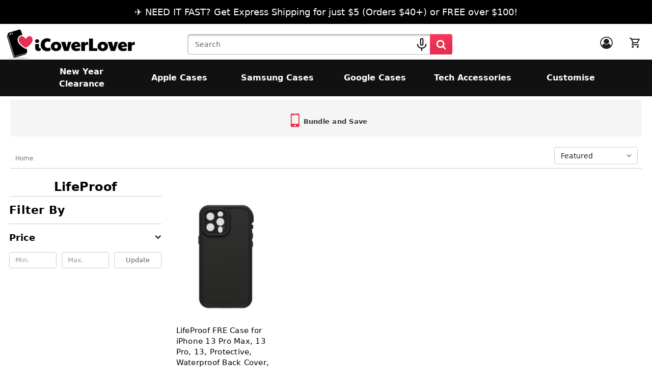

--- FILE ---
content_type: text/html; charset=UTF-8
request_url: https://www.icoverlover.com.au/lifeproof/
body_size: 64741
content:


<!DOCTYPE html>
<html class="no-js" lang="en">
    <head>

        <script nonce="">

            !function(w,d){           
                var native = 'loading' in HTMLImageElement.prototype;

                var canGoNative = function(n) {
                    if (!native) return false;
                    if (n.tagName !== 'IMG') return false;
                    if (n.sizes) return true;
                    if (!n.dataset.srcset) return true;
                    return !n.dataset.srcset.includes(',');
                }

                var loadLazySizes = function () {
                    if(!w.lazySizesConfig) {
                        w.lazySizesConfig = w.lazySizesConfig || {};
                        w.lazySizesConfig.loadMode = 1;
                        var s = d.createElement('script');
                        s.crossOrigin="anonymous";
                        s.src = 'https://cdnjs.cloudflare.com/ajax/libs/lazysizes/5.2.2/lazysizes.min.js';
                        d.getElementsByTagName('head')[0].appendChild(s);
                    }
                }

                var goNative = function (n) {
                    if (!n.loading) n.loading = "lazy";
                    if (n.dataset.src) n.src = n.dataset.src;
                    if (n.dataset.srcset) n.srcset = n.dataset.srcset;
                    if (n.dataset.sizes && n.dataset.sizes !== 'auto') n.sizes = n.dataset.sizes;
                    n.classList.remove('lazyload');
                    n.classList.add('lazyloading');
                    n.onload = function () { n.classList.add('lazyloaded'); n.classList.remove('lazyloading') };
                }

                var processNode = function (n) {
                    if (n.classList.contains('lazyload')) {
                        if (canGoNative(n)) {
                            goNative(n);
                        } else {
                            loadLazySizes();
                            if (!native) o.disconnect();
                        }
                    }
                    else if (n.tagName === 'IMG' && !n.classList.contains('normalloading')) {
                        n.classList.add('normalloading')
                        n.onload = function () { n.classList.add('normalloaded'); n.classList.remove('normalloading') };
                    }
                }

                var o = new MutationObserver(function (l) {
                    l.forEach(function (m) {
                        m.addedNodes.forEach(function (n) {
                            if (n.nodeType === 1) {
                                processNode(n);
                                n.querySelectorAll('.lazyload,img').forEach(function (e) { processNode(e) });
                            }
                        })
                    })
                });
                o.observe(d.documentElement, { subtree: true, childList: true });
            }(window,document)
        </script>
        <link data-stencil-stylesheet href="https://cdn11.bigcommerce.com/s-824b2/stencil/80d90000-9c42-013e-e3db-1201daeb445a/e/ef5e3530-cf2c-013e-c3c3-2258268df3cf/css/theme-6a585350-cf22-013e-4d1f-26d149433510.css" rel="preload" fetchpriority="high" as="style">
        <title>LifeProof - high-quality mobile accessories</title>
        <meta name="keywords" content="LifeProof, phone cases, mobile accessories"><meta name="description" content="Shop LifeProof accessories for smartphones at iCoverLover."><link rel='canonical' href='https://www.icoverlover.com.au/lifeproof/' /><meta name='platform' content='bigcommerce.stencil' />

        <link rel="preload" href="https://cdn11.bigcommerce.com/shared/js/csrf-protection-header-5eeddd5de78d98d146ef4fd71b2aedce4161903e.js" as="script" fetchpriority="low">
        
        

        <link href="https://cdn11.bigcommerce.com/s-824b2/stencil/80d90000-9c42-013e-e3db-1201daeb445a/e/ef5e3530-cf2c-013e-c3c3-2258268df3cf/img/favicon.ico" rel="shortcut icon">
        <meta name="viewport" content="width=device-width, initial-scale=1">

        <link rel="preconnect" href="https://fonts.gstatic.com" crossorigin>

        <script nonce="">
            document.documentElement.className = document.documentElement.className.replace('no-js', 'js');
        </script>

        <script nonce="">
    function browserSupportsAllFeatures() {
        return window.Promise
            && window.fetch
            && window.URL
            && window.URLSearchParams
            && window.WeakMap
            // object-fit support
            && ('objectFit' in document.documentElement.style);
    }

    function loadScript(src) {
        var js = document.createElement('script');
        js.src = src;
        js.onerror = function () {
            console.error('Failed to load polyfill script ' + src);
        };
        document.head.appendChild(js);
    }

    if (!browserSupportsAllFeatures()) {
        loadScript('https://cdn11.bigcommerce.com/s-824b2/stencil/80d90000-9c42-013e-e3db-1201daeb445a/e/ef5e3530-cf2c-013e-c3c3-2258268df3cf/dist/theme-bundle.polyfills.js');
    }
</script>
        <script nonce="">window.consentManagerTranslations = `{"locale":"en","locales":{"consent_manager.data_collection_warning":"en","consent_manager.accept_all_cookies":"en","consent_manager.gdpr_settings":"en","consent_manager.data_collection_preferences":"en","consent_manager.manage_data_collection_preferences":"en","consent_manager.use_data_by_cookies":"en","consent_manager.data_categories_table":"en","consent_manager.allow":"en","consent_manager.accept":"en","consent_manager.deny":"en","consent_manager.dismiss":"en","consent_manager.reject_all":"en","consent_manager.category":"en","consent_manager.purpose":"en","consent_manager.functional_category":"en","consent_manager.functional_purpose":"en","consent_manager.analytics_category":"en","consent_manager.analytics_purpose":"en","consent_manager.targeting_category":"en","consent_manager.advertising_category":"en","consent_manager.advertising_purpose":"en","consent_manager.essential_category":"en","consent_manager.esential_purpose":"en","consent_manager.yes":"en","consent_manager.no":"en","consent_manager.not_available":"en","consent_manager.cancel":"en","consent_manager.save":"en","consent_manager.back_to_preferences":"en","consent_manager.close_without_changes":"en","consent_manager.unsaved_changes":"en","consent_manager.by_using":"en","consent_manager.agree_on_data_collection":"en","consent_manager.change_preferences":"en","consent_manager.cancel_dialog_title":"en","consent_manager.privacy_policy":"en","consent_manager.allow_category_tracking":"en","consent_manager.disallow_category_tracking":"en"},"translations":{"consent_manager.data_collection_warning":"We use cookies (and other similar technologies) to collect data to improve your shopping experience.","consent_manager.accept_all_cookies":"Accept All Cookies","consent_manager.gdpr_settings":"Settings","consent_manager.data_collection_preferences":"Website Data Collection Preferences","consent_manager.manage_data_collection_preferences":"Manage Website Data Collection Preferences","consent_manager.use_data_by_cookies":" uses data collected by cookies and JavaScript libraries to improve your shopping experience.","consent_manager.data_categories_table":"The table below outlines how we use this data by category. To opt out of a category of data collection, select 'No' and save your preferences.","consent_manager.allow":"Allow","consent_manager.accept":"Accept","consent_manager.deny":"Deny","consent_manager.dismiss":"Dismiss","consent_manager.reject_all":"Reject all","consent_manager.category":"Category","consent_manager.purpose":"Purpose","consent_manager.functional_category":"Functional","consent_manager.functional_purpose":"Enables enhanced functionality, such as videos and live chat. If you do not allow these, then some or all of these functions may not work properly.","consent_manager.analytics_category":"Analytics","consent_manager.analytics_purpose":"Provide statistical information on site usage, e.g., web analytics so we can improve this website over time.","consent_manager.targeting_category":"Targeting","consent_manager.advertising_category":"Advertising","consent_manager.advertising_purpose":"Used to create profiles or personalize content to enhance your shopping experience.","consent_manager.essential_category":"Essential","consent_manager.esential_purpose":"Essential for the site and any requested services to work, but do not perform any additional or secondary function.","consent_manager.yes":"Yes","consent_manager.no":"No","consent_manager.not_available":"N/A","consent_manager.cancel":"Cancel","consent_manager.save":"Save","consent_manager.back_to_preferences":"Back to Preferences","consent_manager.close_without_changes":"You have unsaved changes to your data collection preferences. Are you sure you want to close without saving?","consent_manager.unsaved_changes":"You have unsaved changes","consent_manager.by_using":"By using our website, you're agreeing to our","consent_manager.agree_on_data_collection":"By using our website, you're agreeing to the collection of data as described in our ","consent_manager.change_preferences":"You can change your preferences at any time","consent_manager.cancel_dialog_title":"Are you sure you want to cancel?","consent_manager.privacy_policy":"Privacy Policy","consent_manager.allow_category_tracking":"Allow [CATEGORY_NAME] tracking","consent_manager.disallow_category_tracking":"Disallow [CATEGORY_NAME] tracking"}}`;</script>
        <link rel="preload" href="https://cdn11.bigcommerce.com/s-824b2/images/stencil/256x60/icl-logo-white-lined_1767231441__92953.original.png" imagesrcset="https://cdn11.bigcommerce.com/s-824b2/images/stencil/260x60/icl-logo-white-lined_1767231441__92953.original.png" as="image" fetchpriority="high">
        
<script type="text/javascript" src="https://checkout-sdk.bigcommerce.com/v1/loader.js" defer ></script>
<script type="text/javascript">
var BCData = {};
</script>
<script id="wsa-rich-snippets-1-intro" nonce="">
/*
    Web Site Advantage: SEO Rich Snippets App 1 [2.58.63410]
    https://bigcommerce.websiteadvantage.com.au/rich-snippets/
    Copyright (C) 2019 - 2025 Web Site Advantage
*/
</script>
<script type="application/ld+json" id="wsa-rich-snippets-jsonld-graph" nonce="">{"@context":"https://schema.org","@graph":[{"isPartOf":{"@id":"https://www.icoverlover.com.au/#WebSite"},"publisher":{"@id":"https://www.icoverlover.com.au/#Business"},"@id":"https://www.icoverlover.com.au/lifeproof/#WebPage","url":"https://www.icoverlover.com.au/lifeproof/","name":"LifeProof","primaryImageOfPage":{"@type":"ImageObject","contentUrl":"https://cdn11.bigcommerce.com/s-824b2/images/stencil/original/j/lifeproof-logo-opti_1645401761__04371.original.jpg" },"mainEntity":[{"@type":"Brand","@id":"https://www.icoverlover.com.au/lifeproof/#Brand","url":"https://www.icoverlover.com.au/lifeproof/","name":"LifeProof" }],"@type":"CollectionPage" },{"@id":"https://www.icoverlover.com.au/#WebSite","url":"https://www.icoverlover.com.au/","name":"iCoverLover","publisher":{"@id":"https://www.icoverlover.com.au/#Business"},"@type":"WebSite"},{"url":"https://www.icoverlover.com.au/","name":"iCoverLover","@type":"Organization","@id":"https://www.icoverlover.com.au/#Business"}] }</script>
<script data-cfasync="false" id="wsa-rich-snippets-javascript" nonce="">var webSiteAdvantage=webSiteAdvantage||{};webSiteAdvantage.momentnow='2026-01-14T08:29:48+00:00';function wsa_error(m){console.error('SEO Rich Snippets: '+m,arguments)};function wsa_tryCatch(m,f){try{f()}catch(e){wsa_error(m,e)}};webSiteAdvantage.richSnippetsApp=["824b2","www.icoverlover.com.au",75,"824b2",""];webSiteAdvantage.bcReviews=false;webSiteAdvantage.classyUnicode=webSiteAdvantage.classyUnicode||{};webSiteAdvantage.classyUnicode.options={querySelector:'.classyunicode,title,h1,h2,h3,h4,h5,.breadcrumb-label,.navPages-action,.footer-info-list,script[type="application/ld+json"]',processMetaTags:true};window.classySchemaOptions=window.classySchemaOptions||{};window.classySchemaOptions.scriptIdBase='wsa-rich-snippets-jsonld-classyschema-';window.classySchemaOptions.classNamePrefixes=["classyschema-","wsa-"];window.classySchemaOptions.customCssSelectors={"howto-name":"h1.page-heading"};webSiteAdvantage.classyCleanUp=webSiteAdvantage.classyCleanUp||{};webSiteAdvantage.classyCleanUp.options={removeMicrodata:true,removeJsonLd:true,removeDynamicJsonLd:false,removeJsonLdRegexExcludeIdPatterns:['^wsa-rich-snippets-.*$','reviewsWidgetProductSnippets'],removeJsonLdRegexExcludeClassPatterns:['^jdgm-.*$']};!function(d){var s=d.createElement('script');s.src='https://classyschema.org/2_15/faq_video_howto_unicode_cleanup.min.js';s.async=true;s.setAttribute('fetchpriority','high');d.getElementsByTagName('head')[0].appendChild(s)}(document);</script>


<script data-cfasync="false" data-dd-sm-ignore="true" data-cookieconsent="ignore" id="wsa-tag-manager-tags" nonce="">
</script >

</script>
<script data-cfasync="false" data-dd-sm-ignore="true" data-cookieconsent="ignore" id="wsa-tag-manager-javascript-h-test" nonce="">!function(w,d){if(d.location.href.indexOf('showHidden=true')<0&&d.location.href.indexOf('shogun.page/previews')<0){w.TagRocket=w.TagRocket||{};var T=w.TagRocket;T.teh=[];w.onerror=function(m,s,l,c,e){T.teh.push((l?(l+' '):'')+(c?(c+' '):'')+m+(m.colno?(':'+m.colno):'')+(s?(' '+s):''));};function a(s){var e=d.createElement('script'),h=d.getElementsByTagName('head')[0];e.appendChild(d.createTextNode(s));h.insertBefore(e,h.firstChild)}a('()=>{};window.arrowFunctions=1');a('async function a(){};window.asyncFunctions=1');var m=new Date().toISOString(),q='wsa-tag-manager-javascript-',z;T.tah=function(s,e){if(w.console)console.error('Tag Rocket h: '+s,e);};p=function(){if(!T.ts&&!d.getElementById(q+'second'))T.tah('Header Script Missing');else if(!T.tss)T.tah('Header Script Failure1');else if(!T.ts)T.tah('Header Script Failure2');if(!T.tm&&!d.getElementById(q+'main'))T.tah('Footer Script Missing');else if(!T.tm)T.tah('Footer Script Failure')};if(w.addEventListener)w.addEventListener('DOMContentLoaded',p);else w.attachEvent('onDOMContentLoaded',p)}}(window,document)</script>               
<script data-cfasync="false" data-dd-sm-ignore="true" data-cookieconsent="ignore" id="wsa-tag-manager-javascript-second" nonce="">
/*
    Web Site Advantage: Tag Rocket App Head [1.94.78263]
    https://bigcommerce.websiteadvantage.com.au/tag-rocket/
    Copyright (C) 2020 - 2025 Web Site Advantage
*/

(async (w,d)=>{if(d.location.href.indexOf('showHidden=true')<0&&d.location.href.indexOf('shogun.page/previews')<0){w.TagRocket=w.TagRocket||{};var T=w.TagRocket;T.tss=1;T.tags='gads|ga4|facebook';T.scc='US-OH';T.seu='false';T.l='';T.tags='gads|ga4|facebook';T.a=function(s,e,c,o){if(w.console)console.error('Tag Rocket: '+s+': '+e,o||'')};T.eq=T.eq||[];if(w.addEventListener){w.addEventListener('error',function(){T.ef.apply(T,arguments)},{passive:!0,capture:!0});}else if(w.attachEvent){w.attachEvent('onerror',function(){T.ef.apply(T,arguments)});}if(!T.ef){T.ef=function(){T.eq.push(arguments)}};if(!T.cf){T.cq=T.cq||[];T.cf=function(){T.cq.push(arguments)};if(w.console){T.ce=console.error;console.error=function(){T.ce.apply(console,arguments);T.cf.apply(T,arguments)}}};try{T.dB='NewPromotionsAdded';T.dS=[];T.dT=0;T.cu=()=>{T.dR((a)=>{a.forEach((b)=>{T.e(b.addedNodes,(c)=>{if(T.by(c,T.br)=='promotion'&&T.bx(c,'found')){T.dS.push(c)}T.e(T.dP(c,"["+T.br+"='promotion']"),(e)=>{if(T.bx(e,'found')){T.dS.push(e)}})})});if(T.bg(T.dS)&&!T.dT){T.B(()=>{T.dT=T.bz(()=>{T.dT=0;T.f(T.dB,{elements:T.dS});T.dS=[];},100,'New Promotions Added')})}});};T.dL=[];T.dM=0;T.dN=(a)=>{T.e(a,(b)=>{if(T.by(b,T.br)=='list'&&T.dO(b)&&T.bx(b,'found')){T.dL.push(b)}T.e(T.dP(b,"["+T.br+"='list']"),(c)=>{if(T.dO(c)&&T.bx(c,'found')){T.dL.push(c)}})})};T.dQ=()=>{T.B(()=>{if(T.bg(T.dL)){if(T.dM)T.dH(T.dM);T.dM=T.bz(()=>{T.f(T.cV,{elements:T.dL});T.dL=[];T.dM=0},500,'New Products Added')}})};T.cs=(e)=>{T.dR((f)=>{f.forEach((g)=>{T.dN(g.addedNodes);});T.dQ();},e||d.body)};T.cV='NewProductsAdded';T.aX='UserDataUpdated';T.dP=(a,b)=>{if(!a.querySelectorAll)return[];var c=a.querySelectorAll(b);if(Array.from)return Array.from(c);else return c};T.bp=(a)=>{return T.dP(d,a)};T.dO=(a)=>{var b=T.by(a,T.bt);return b&&!isNaN(parseInt(b,10))};T.T=(a)=>{return typeof a!=='undefined'&&a!==null};T.x=(a)=>{return a===0||(T.T(a)&&a!==''&&!isNaN(a))};T.dZ=(a)=>{var b=String.fromCodePoint;if(b){return b(a)}return ''};T.dY=(a,b,c)=>{var e=[].slice.call(a).map((f)=>{if(c||typeof(f)==='function')return f;try{return T.df(f)}catch(g){if(Array.isArray(f)){return [].concat(f)}else return f}});if(T.bg(e)){e[0]=T.dZ(b)+' %cTag Rocket: %c'+e[0];e.splice(1,0,'color:none;');e.splice(1,0,'color:#28a300;')}return e};T.aV=function(){if(w.console)console.warn.apply(console,T.dY(arguments,0x1F6A8,1))};T.cE=(...a)=>{if(w.console)console.error.apply(console,T.dY(a,0x26A0,1))};T.ak=(a,b)=>{return a.sort((c,e)=>{return e.price*e.quantity-c.price*c.quantity}).slice(0,b)};T.cL=(a,b,c,e)=>{var f,g=(h)=>{if(h>=T.bg(a))c&&c();else T.bz(async ()=>{await T.b('SB95',async ()=>{f=await b(a[h],h);if(typeof f!=='undefined')c&&c(f);else g(h+1)},1)},0,'Yield '+h+' '+e);};g(0)};T.L=async (a,b)=>{var c,e,f=T.bg(a);if(a&&f)for(c=0;c<f;c++){e=await b(a[c],c);if(typeof e!=='undefined')return e}};T.e=(a,b)=>{var c,e,f=T.bg(a);if(a&&f)for(c=0;c<f;c++){e=b(a[c],c);if(typeof e!=='undefined')return e}};T.dd=(a,b)=>{if(a&&T.bg(a))for(var c=0;c<T.bg(a);c++){if(a[c]===b)return true}};T.dV=(a,b,c)=>{a.setAttribute(b,c)};T.p=(a,b,c)=>{if(T.T(c)&&c!=='')a[b]=c};T.b=async function(a,b,c,e){try{c&&await b.apply(this,e)}catch(f){T.a(a,''+f,1,f)}};T.t=async function(a,b,c,e){try{c&&await b.apply(this,e)}catch(f){T.a(a,''+f,1,f)}};T.bB=function(a,b,c,e){var f=async ()=>{await T.b.call(this,'SB24',c,1,arguments)};if(b==T.W&&d.readyState!="loading"){T.bz(f,0,T.W)}else{e=e||{};if(!T.T(e.passive)){e.passive=!0;}a.addEventListener&&a.addEventListener(b,f,e)}};T.V=(a,b)=>{T.bB(w,a,async (a)=>{if(!b.done){b.done=1;await b(a)}},{once:!0})};T.bZ=(a,b)=>{try{return JSON.stringify(a,b)}catch(c){throw ''+T.bZ.caller+' '+c}};T.cc=(a)=>{return a&&JSON.parse(a)};T.df=(a)=>{return T.cc(T.bZ(a))};T.di=(a)=>{return T.bZ(a)=='{}'};T.Y=function(a){var b=Object(a),c,e,f,g=arguments;for(c=1;c<g.length;c++){e=g[c];if(e!=null){for(f in e){if(Object.prototype.hasOwnProperty.call(e,f))b[f]=e[f];}}}return b;};T.bg=(a)=>{return a.length};T.bE=(a)=>{try{if(!localStorage||T.dX)return !1;return localStorage.removeItem(a)}catch(b){T.a('SB63','Incognito Safari has blocked localStorage. This stops us tracking things like add to cart events',1,b);T.dX=!0}};T.bC=(a)=>{try{if(!localStorage||T.dX)return !1;return localStorage.getItem(a)}catch(b){T.a('SB61','Incognito Safari has blocked localStorage. This stops us tracking things like add to cart events',1,b);T.dX=!0}};T.bD=(a,b)=>{try{if(!localStorage||T.dX)return !1;localStorage.setItem(a,b)}catch(c){T.a('SB60','Incognito Safari has blocked localStorage. This stops us tracking things like add to cart events',1,c);T.dX=!0}};T.au=(a)=>{var b=d.cookie.match(new RegExp('(^| )'+a+'=([^;]+)')),c=b&&unescape(b[2])||'';return c=='deleted'?'':c};T.Q=(a)=>{var b=w.performance;return b&&b.getEntriesByType&&b.getEntriesByType(a)};T.P=()=>{var a=navigator;return a.connection||a.mozConnection||a.webkitConnection};T.N=(a,b,c)=>{return (a||'').replace(b,c||'')};T.ax=(a)=>{return (a||'').trim().toLowerCase()};T.bj=(a)=>{return T.N(T.N(T.ax(a),/([^a-z0-9 _])/g),/ +/g,'_')};T.aJ=(a,b)=>{return a.indexOf(b)>=0};T.R=(a,b)=>{b=b||255;if(!a)return '(missing)';a=T.N((''+a).trim(),/ *(\r\n|\n|\r) */gm,' ');if(T.bg(a)<=b)return a;return a.substring(0,b-3)+'...'};T.cF=(a,b)=>{var c='',e='';switch(b){case 'AU':c='0011';e='61';break;case 'US':case 'CA':c='011';e='1';break;case 'GB':c='011';e='44';break;case 'IT':c='00';e='39';break;}a=T.N(a,/[^\d+]+/g);if(c)a=T.N(a,new RegExp('^'+c),'+');if(a[0]!='+'&&e){a='+'+T.N(e+a,/^0/);}return a};T.bA=(a,b)=>{return a.hasAttribute(b)};T.by=(a,b)=>{if(a.getAttribute)return T.R(a.getAttribute(b))};T.bx=(a,b)=>{var c='data-tagrocket-'+b;if(T.bA(a,c))return 0;T.dV(a,c,'1');return 1};T.bH=(a,b,c,e)=>{var f=setInterval(async ()=>{await T.b(a,async ()=>{try{await c()}catch(g){if(b)clearInterval(f);throw g}},1)},e);return f};T.cp=(a,b,c,e)=>{if(a)T.dH(a);return T.bz(b,c,e)};T.dH=(a)=>{clearTimeout(a)};T.bz=(a,b,c)=>{return setTimeout(a,b,'Tag Rocket '+(c||''))};T.bN=(a,b,c)=>{T.dm('query getCartMetafields{site{cart{metafields(namespace:"bc_storefront" keys:["'+b+'"]){edges{node{entityId}}}}}}',(e,f)=>{T.t('SB82',()=>{if(e>0){var g='createCartMetafield',h='',i=f?.data?.site?.cart?.metafields?.edges;if (i&&i.length){g='updateCartMetafield';h=' metafieldEntityId:'+i[0].node.entityId}T.dm('mutation '+g+'{cart{'+g+'(input:{cartEntityId:"'+a+'" data:{key:"'+b+'" value:"'+T.bZ(c).replace(/"/g,'\\"')+'"}'+h+'}){metafield{id entityId key value}errors{...on Error{message}}}}}',(e,j)=>{T.t('SB83',()=>{if(e>0){}},1)})}},1)})};T.dW=(a)=>{T.cy.appendChild(a)};T.dU=(a,b,c)=>{b=b||{};if(b.onvisible&&d.hidden){T.V('visibilitychange',()=>{T.dU(a,b,c)});return};var e=d.createElement(a),f;if(b.id&&d.getElementById(b.id))return;for(var g in b){T.dV(e,g,b[g])}e.onload=e.onreadystatechange=()=>{f=e.readyState;if(!f||f=='loaded'||f=='complete'){if(c)c();c=null}};T.dW(e);return e};T.aZ=(a,b,c)=>{b=b||{};b.src=a;if(!T.T(b.async))b.async=!0;if(T.cB)b.nonce=T.cB;if(!T.T(b.onvisible))b.onvisible=!0;if(T.pageType!='orderconfirmation'||T.d.updated){T.dU('script',b,c)}else{T.o(T.aX,()=>{T.dU('script',b,c)})}};T.dt=(a)=>{if(T.bA(a,'data-list-name'))return T.by(a,'data-list-name');if(a.parentElement)return T.dt(a.parentElement)};T.S=()=>{var a=d.querySelector('head meta[name="description"]');if(a)return T.by(a,'content');};T.cD=(a)=>{var b=w.location.href.match(new RegExp('[?&]'+a+'=([^&]*)'));return decodeURIComponent(b&&b[1]||'')};T.dR=(a,b,c)=>{if(w.MutationObserver)T.V(T.W,()=>{c=c||{childList:!0,subtree:!0};b=b||d.body;if(!b)throw 'no target';new MutationObserver(a).observe(b,c)})};T.dB='NewPromotionsAdded';T.dS=[];T.dT=0;T.cu=()=>{T.dR((a)=>{a.forEach((b)=>{T.e(b.addedNodes,(c)=>{if(T.by(c,T.br)=='promotion'&&T.bx(c,'found')){T.dS.push(c)}T.e(T.dP(c,"["+T.br+"='promotion']"),(e)=>{if(T.bx(e,'found')){T.dS.push(e)}})})});if(T.bg(T.dS)&&!T.dT){T.B(()=>{T.dT=T.bz(()=>{T.dT=0;T.f(T.dB,{elements:T.dS});T.dS=[];},100,'New Promotions Added')})}});};T.dL=[];T.dM=0;T.dN=(a)=>{T.e(a,(b)=>{if(T.by(b,T.br)=='list'&&T.dO(b)&&T.bx(b,'found')){T.dL.push(b)}T.e(T.dP(b,"["+T.br+"='list']"),(c)=>{if(T.dO(c)&&T.bx(c,'found')){T.dL.push(c)}})})};T.dQ=()=>{T.B(()=>{if(T.bg(T.dL)){if(T.dM)T.dH(T.dM);T.dM=T.bz(()=>{T.f(T.cV,{elements:T.dL});T.dL=[];T.dM=0},500,'New Products Added')}})};T.cs=(e)=>{T.dR((f)=>{f.forEach((g)=>{T.dN(g.addedNodes);});T.dQ();},e||d.body)};T.cV='NewProductsAdded';T.ay='PromotionsVisible';T.dA=(a)=>{T.bn(T.ay,a)};T.bk=(a,b)=>{var c,e=[];T.e(a.infos||a.items||a,(f)=>{c=f.product||f;if(!c.completed){e.push(c);}});if (T.bg(e)&&T.cD('showHidden')!='true'){T.a('SB55e',''+T.bg(e)+' incomplete products on '+b+' '+e[0].productId+' '+e[0].name,1,e);}};T.dw=(a,b)=>{var c="["+T.br+"='list']["+T.bt+"='"+a+"']";if(b)c="[data-list-name='"+T.N(b,/['"\\]/g,'\\$&')+"'] "+c;return d.querySelector(c)};T.q='ProductsVisible';T.dy=(a,b)=>{if(T.bm||T.cn)a.search=T.bm||T.cn;T.bk(a,T.q);T.cP(T.q,a,b)};T.dI=(a)=>{T.t('SB19b',()=>{var b,c={},e;T.e(a,(f)=>{if(!f.seen){f.seen=1;b=f.callback.name+f.id;if(!c[b])c[b]=[];c[b].push(f)}});for(var g in c){e=c[g][0];e.callback({infos:c[g],list:e.list})}},1)};T.dK=0;T.dJ=[];T.dD=(a)=>{a.visibleTime=0;if(!T.T(a.minVisibleTime))a.minVisibleTime=2e3;var b,c=new IntersectionObserver((e)=>{T.e(e,(f)=>{if(f.isIntersecting){a.lastVisible=new Date;a.trigger='visible';b=T.bz(()=>{c.disconnect();T.dJ.push(a);if(T.dK)return;T.dK=T.bz(()=>{T.dK=0;if(T.bg(T.dJ)){T.dI(T.dJ);T.dJ=[];}},1e3,'Visible Ticking')},a.minVisibleTime-a.visibleTime,'On First Visible')}else{if(b)T.dH(b);if(a.lastVisible){a.visibleTime+=new Date-a.lastVisible;a.lastVisible=0}}})},{threshold:[0.5]});c.observe(a.e)};T.dF=[];T.dG=0;T.dE=(a)=>{T.dF.push(a)};T.cv=()=>{T.t('SB18',()=>{var b,c,e=0,f=1,g=(a)=>{if(a.seen)return false;if(a.e&&a.e.getBoundingClientRect){try{b=a.e.getBoundingClientRect()}catch(h){}if(b){return b.top>-b.height/2&&b.left>-b.width/2&&b.bottom-b.height/2<=(w.innerHeight||d.documentElement.clientHeight)&&b.right-b.width/2<=(w.innerWidth||d.documentElement.clientWidth)}}return a.percent<T.dG},i=(j,k)=>{if(!k&&c)return;T.dH(c);c=T.bz(()=>{c=0;T.t('SB18a',()=>{l()},1)},j,'Scroll Tick '+k)} ,l=()=>{var m=[],n=1,o,p,q,r=d.body,s=d.documentElement;q=w.pageYOffset,p=w.innerHeight;if(r&&r.scrollHeight){if(f==1)f=r.scrollHeight;if(s.clientHeight)n=s.clientHeight;if(q&&p)n=q+p;}o=n/f;if(o>T.dG){T.dG=o;e=n;T.t('SB18b',()=>{T.e(T.dF,(a)=>{a.trigger='scroll '+o;if(g(a)&&T.bg(m)<=5)m.push(a)});if(T.bg(m)){T.dI(m);i(6e3,1)}},1);}};T.bB(d,'scroll',()=>{i(1e3,0);});T.V('load',()=>{l()})},1);};T.dz=(a)=>{if(a.e&&('IntersectionObserver' in window)){T.dD(a)}else{T.dE(a)}};T.dC=(a,b,c,e)=>{if(T.aJ(w.location.href,'googleusercontent.com')){c(0,'googleusercontent.com')}else{e=e||1;b=b||{};if(!w._bcCsrfProtectionPatched&&e<10){T.bz(()=>{T.dC(a,b,c,e+1)},100,'Fetch Wait '+e)}else{w.fetch(a,b).then((f)=>{if(f.ok){f.text().then((g)=>{var h;try{h=T.cc(g)}catch(i){throw 'JSON parse error '+i+' '+a}try{c(h?1:0,h||'-empty-')}catch(i){throw 'onComplete error '+i+' '+a}})}else{if(e<12){T.bz(()=>{T.dC(a,b,c,e+1)},1e3*e,'Fetch '+e)}else{T.a('SB30','Fetch '+e+' Last Fail '+a+' '+f.status,1,f);try{c(0,f.status)}catch(i){T.a('SB30b','Fetch '+a+' onComplete '+(j.message||j),1,j)}}}}).catch((j)=>{if(!j.message||!j.message.match(/^(cancel|annul|brochen|NetworkError when|Failed to fetch|취소됨)/)){if(e<12){T.bz(()=>{T.dC(a,b,c,e+1)},1e3,'Fetch Error '+e+1)}else{T.a('SB29','Fetch '+e+' Last Error '+a+' '+(j.message||j),1,j);c(0,j.message||j)}}else c(-1,j.message||j)})}}};T.dm=(a,b)=>{var c='/graphql';if(w.fetch){T.dC(c,{method:'POST',credentials:'same-origin',headers:{'Content-Type':'application/json',Authorization:'Bearer '+T.cC},body:T.bZ({query:a})},b)}else{T.a('SB47','fetch is not supported',1,{});}};T.bK=(a,b)=>{if(w.fetch){T.dC(a,{credentials:'include'},b)}else{T.a('SB47','fetch is not supported',1,{});}};T.bw=()=>{T.o(T.dB,(a)=>{T.bu(T.bv(a.elements))})};T.bu=(a)=>{T.e(a,(b)=>{if(!b.e)b.e=d.querySelector("["+T.br+"='promotion']["+T.bt+"='"+b.id+"']");var c=b.location=='top'?0.1:0.9;if(b.e){if(T.bx(b.e,'registered')){T.dz({se: T.dx,id:'',e:b.e,promotion:b,percent:c,callback:T.dA});T.bB(b.e,'click',()=>{T.bn(T.aA,b)})}}else{T.dz({se: T.dx,id:'',e:b.e,promotion:b,percent:c,callback:T.dA})}})};T.aA='PromotionClicked';T.dv=0;T.bi=(a,b)=>{T.dv++;T.e(a.items,(c,e)=>{if(!b||T.dd(b,c)){c.e=c.e||T.dw(c.productId,a.listName);var f={se: T.dx,id:T.dv,e:c.e,product:c,list:a};if(c.e){if(T.bx(c.e,'registered')){f.callback=T.dy;f.percent=e/T.bg(a.items);T.dz(f);T.bB(c.e,'click',()=>{if(!f.seen)T.dy({infos:[f],list:a});T.bn(T.af,f);})}}else{f.callback=T.dy;f.percent=e/T.bg(a.items);T.dz(f);}}})};T.af='ProductClicked';T.bv=(a)=>{var b,c,e,f,g=[];if(!a)a=T.bp("["+T.br+"='promotion']["+T.bt+"]");T.e(a,(h)=>{b=T.by(h,T.bt);c=T.by(h,'data-name');e=T.by(h,'data-position');f={e:h};if(b)f.id=parseInt(b,10);if(c)f.name=c;if(e)f.location=e;g.push(f)});return g};T.bo=(a)=>{var b,c,e=[],f=T.ds(e,a);if(T.bg(e)){T.bh({reason:'List',items:e},(g)=>{for(b in f){c=f[b];if(T.cw)c.category=T.cw;T.bi(c,g.items)}})}};T.dr=[];T.ds=(a,b)=>{var c,e,f,g,h,i={},j,k,l,m,n,o,p=['{','blogid','pageid','categoryid','ssib'],q='data-tagrocket-searchprovider';T.e(b,(r)=>{j=T.dt(r)||'Page: '+T.cx;c=j.split(':')[0].trim();m=j;if(T.aJ(m,':'))m=m.split(':')[1].trim();i[j]=i[j]||{id:T.bj(j),type:c,listName:j,name:m,items:[]};n=T.dr[j]||0;f=T.by(r,T.bt);e=T.by(r,'data-product-price');l=T.by(r,'data-product-category');g=T.by(r,'data-name');h=T.by(r,'data-product-brand');o=T.by(r,'data-position');k={e:r,index:n};if(f)k.productId=parseInt(f,10);if(isNaN(k.productId)){if(!T.du&&f&&p.some&&p.some((m)=>{f.indexOf(m)!=0})){T.du=1;T.a('SB43','Page contains invalid '+T.bt+' value: '+f,1,r)}}else{T.bx(r,'found');if(T.x(e))k.price=parseFloat(e);if(l)k.category={path:l,breadcrumbs:[l]};if(T.bA(r,q))k.searchprovider=T.by(r,q);if(T.k)k.currency=T.k;if(!isNaN(o))k.index=parseInt(o,10)-1;T.dr[j]=n+1;a.push(k);i[j].items.push(k)}});return i};T.bY=(a)=>{var b='(unknown)';if(a&&a.nodeName){b=T.ax(a.nodeName);if(b=='body')return 'html>body';if(b=='head')return 'html>head';if(a.id)return b+'#'+a.id;if(a.className&&T.bg(a.className))b+='.'+a.className.split(/[ ,]+/).join('.');if(a.parentElement)b=T.bY(a.parentElement)+'>'+b;return b}};T.r=(a,b)=>{if(isNaN(a))return a;if(!b)b=0;var c=Math.pow(10,b),e=Number.EPSILON||2.220446049250313e-16;return Math.round((a+e)*c)/c};T.dq='GetValue';T.getProductId=(a,b,c,e,f)=>{if(c.type=='giftCertificate')return c.type;var g=(c.isVariant&&f?f:e);if(g.length<1)return;return T.N(T.N(T.N(T.N(T.N(T.N(T.N(T.N(T.N(T.N(T.N((T.e(g.split('||'),(h)=>{if((!T.aJ(h,'[[psku]]')||c.productSku)&&(!T.aJ(h,'[[pmpn]]')||c.productMpn)&&(!T.aJ(h,'[[pupc]]')||c.productUpc)&&(!T.aJ(h,'[[pgtin]]')||c.productGtin)&&(!T.aJ(h,'[[vname]]')||c.variantName)&&(!T.aJ(h,'[[vid]]')||c.variantId)&&(!T.aJ(h,'[[vsku]]')||c.variantSku)&&(!T.aJ(h,'[[vmpn]]')||c.variantMpn)&&(!T.aJ(h,'[[vupc]]')||c.variantUpc)&&(!T.aJ(h,'[[vgtin]]')||c.variantGtin))return h})||'[[pid]]'),/\[\[pid\]\]/ig,c.productId),/\[\[pmpn\]\]/ig,c.productMpn),/\[\[pupc\]\]/ig,c.productUpc),/\[\[pgtin\]\]/ig,c.productGtin),/\[\[psku\]\]/ig,c.productSku),/\[\[vname\]\]/ig,c.variantName),/\[\[vid\]\]/ig,c.variantId),/\[\[vsku\]\]/ig,c.variantSku),/\[\[vmpn\]\]/ig,c.variantMpn),/\[\[vupc\]\]/ig,c.variantUpc),/\[\[vgtin\]\]/ig,c.variantGtin)};T.bR=(a)=>{T.d.updated=!0;try{var b=a.billingAddress;T.p(b,'phone',T.cF(b.phone,b.countryCode));T.p(T.d,'email',T.ax(b.email));T.p(T.d,'phone',b.phone);T.p(T.d,'first_name',b.firstName);T.p(T.d,'last_name',b.lastName);T.p(T.d,'street',b.address1);T.p(T.d,'city',b.city);T.p(T.d,'state',b.stateOrProvince);T.p(T.d,'postal_code',b.postalCode);T.p(T.d,'country_code',b.countryCode);if(b.address2)T.d.street=(T.d.street?T.d.street+', ':'')+b.address2;}catch(c){T.a('SB56','Failed to update user data',1,c);}T.bn(T.aX,T.d);};T.aX='UserDataUpdated';T.dn=(a,b)=>{if(a.variants.edges){return T.e(a.variants.edges,(c)=>{if(c.node.entityId==b)return c.node})}};T.do=(a)=>{var b='',c;T.e(a.options.edges,(e,f)=>{c=e.node;if(f)b+=', ';b+=c.displayName+':';T.e(c.values.edges,(g)=>{b+=' '+g.node.label})});return b};T.dk='ProductDataGathered';T.dl='CartDataGathered';T.bh=(a,b)=>{T.t('SB26c',()=>{var c=a.cart,e,f,g,h,i=[],j=[],k=T.cD('showHidden')=='true',l=(i)=>{a.requests++;var m=i.slice(0,25),n=j.filter((o)=>{return T.dd(m,o.p)&&!T.dd(n,o.v)}).map((o)=>{return o.v});f='query Products{site{';if(h){f+='id:product(entityId:'+e[0].productId+'){entityId sku mpn upc gtin} product(sku:'+T.bZ(h)+'){'}else{f+='products(first:25 entityIds:'+T.bZ(m)+'){edges{node{'}f+='entityId sku name path defaultImage {url (width: 1000)}mpn upc gtin brand {name} categories{edges{node{name entityId breadcrumbs(depth:10 first:50){edges{node{name}}}}}}';if(c&&T.bg(n)){if(T.bg(n)>250)T.a('SB26','Can only get 250 variants. There are '+T.bg(n),1,n);f+='variants(first:250 entityIds:'+T.bZ(n.slice(0,250))+'){edges{node{entityId mpn upc gtin options(first:50){edges{node{displayName values(first:50){edges{node{label}}}}}}}}}';}f+='twoVariants:variants(first:2){edges{node{entityId sku}}}';f+='customFields(first:50){edges{node{name value}}}';if(!h)f+='}}';f+='}}}';T.dm(f,(p,q)=>{T.t('SB32',()=>{if(p>0){if(q.errors&&T.bg(q.errors))throw 'graphql '+q.errors[0].message;T.e(e,(o)=>{var r,s,t,u,v,x,y,z,aa,ab,ac,ad;if(h){x=q?.data?.site?.product;y=q?.data?.site?.id?.sku;z=q?.data?.site?.id?.mpn;aa=q?.data?.site?.id?.upc;ab=q?.data?.site?.id?.gtin;delete o.productSku}else{ac=q?.data?.site?.products?.edges;if(!ac)T.a('SB32x',T.bZ(q),1,q);x=T.e(ac,(ae)=>{if(!ae||!ae.node)T.a('SB32z',T.bZ(q),1,q);if(ae&&ae.node&&ae.node.entityId==o.productId)return ae.node});if(x)y=x.sku}if(x){o.completed=!0;var af,ag=[],ah=o.sku,ai=x.name,aj=x.path,ak=x.defaultImage,al=x.mpn,am=x.upc,an=x.gtin,ao=x.brand,ap=o.variantId;ah=ah||h;if(y)o.productSku=y;if(ah&&y!=ah)o.variantSku=ah;if(ai)o.name=ai;if(ak){o.defaultImage=ak;if(ak.url)ak.data=T.N(ak.url,'/1000w/','/{:size}/')};if(aj)o.url=T.cz+aj;if(h){if(z)o.productMpn=z;else delete o.productMpn;if(aa)o.productUpc=aa;else delete o.productUpc;if(ab)o.productGtin=ab;else delete o.productGtin;if(al&&z!=al)o.variantMpn=al;if(am&&aa!=am)o.variantUpc=am;if(an&&ab!=an)o.variantGtin=an;}else{if(al)o.productMpn=al;if(am)o.productUpc=am;if(an)o.productGtin=an;}if(ao&&ao.name)o.brand=ao.name;if(ap&&c){ad=T.dn(x,ap);if(ad){if(ad.options)o.variantName=T.do(ad);if(ad.mpn)o.variantMpn=ad.mpn;if(ad.upc)o.variantUpc=ad.upc;if(ad.gtin)o.variantGtin=ad.gtin}else{T.a('SB27','Failed to get extra variant information for variant: '+ap,1,x);o.variantName='(id='+ap+')'}};o.isVariant=(ah&&(!y||y!=ah))==!0;o.customFields=x?.customFields?.edges.map((ae)=>{return ae.node});v=x?.twoVariants?.edges;if(T.bg(v)>0){af=v[0].node;if(!o.isVariant)o.hasVariants=T.bg(v)>1||!(o.productSku==af.sku||af.sku=='');if(T.bg(v)<2&&!o.variantId)o.variantId=af.entityId};o.categories=ag;t=x?.categories?.edges;T.e(t,(aq)=>{if(!aq||!aq.node){T.a('SB32c',T.bZ(t),1,t)}else{s={id:aq.node.entityId,name:aq.node.name,breadcrumbs:[]};ag.push(s);u=aq?.node?.breadcrumbs?.edges;if(!u){T.a('SB32b',T.bZ(t),1,t)}else{T.e(u,(ar)=>{s.breadcrumbs.push(ar.node.name);});s.path=s.breadcrumbs.join("/");if(!r||r.id>s.id)r=s}}});o.category=r}})}else{if(T.pageType!='orderconfirmation'&&p==0)T.a(a.reason,'Failed to get extra information for '+T.bg(m)+',ok='+p+',status='+q,1,m)}if(T.bg(i)>25){l(i.slice(25))}else{if(p>0&&!c&&!T.aJ(w.location.href,'translate.goog')){var as=[];T.e(e,(o)=>{if(!o.completed)as.push(o)});if(T.bg(as)&&!k){if(g)T.a('SB55d','Could not get extra product data for URL sku '+g,1,{issues:as,items:e});else if(h)T.a('SB55a','Could not get extra product data for sku '+h,1,{issues:as,items:e});else T.a('SB55b',a.reason+' '+a.requests+' Could not get extra product data for '+T.bg(as)+' out of '+T.bg(e)+' items. '+as[0].productId,1,{issues:as,items:e});T.a('SB55c',T.bZ(q),1,q)}}if(a.reason==T.w&&T.bg(e)&&!e[0].variantId&&T.dp)e[0].variantId=T.dp;b(a)}},1)})};if(a.reason==T.w){g=T.cD('sku');h=a.items[0].sku||g;}if(c){c.items=[];var at=c.lineItems;if(at)T.e([].concat(at.physicalItems,at.digitalItems,at.giftCertificates),(au)=>{if(c.currency&&c.currency.code)au.currency=c.currency.code;if(!T.x(au.price))au.price=au.salePrice;if(!T.x(au.price))au.price=au.list_price;if(au.type=='giftCertificate'){au.price=au.amount;au.productId='giftCertificate';au.quantity=1;au.isTaxable=au.taxable;au.completed=!0}if(au&&!au.parentId)c.items.push(au)});else{T.a('SB26b','Missing lineItems '+a.reason+' '+T.bZ(a.response||c),1,c);return}}e=a.items||c.items;a.items=e;if(c)c.items=e;T.products=T.products||[];T.products.push(e);var av=0;if(c){if(T.k&&!c.currency)c.currency={code:T.k};var aw,ax=c.baseAmount,ay=c.cartAmount,az=c.coupons;if(ax&&ay)c.totalDiscount=ax-ay;if(az)c.couponCodes=az.map((ba)=>{return ba.code}).join(', ')}T.e(e,(o)=>{var bb=o.discountAmount,bc=o.couponAmount;if(!o.productId&&o.product_id)o.productId=o.product_id;if(!o.variantId&&o.variant_id)o.variantId=o.variant_id;aw=0;if(bb)aw+=bb;if(bc){aw+=bc;if(c&&c.couponCodes)o.couponCodes=c.couponCodes}if(aw){o.totalDiscount=aw;av+=aw}if(o.type!='giftCertificate'&&o.productId&&!T.dd(i,o.productId))i.push(o.productId);if(o.variantId)j.push({p:o.productId,v:o.variantId});});if(c&&c.orderAmount)c.totalDiscount=(c.discountAmount||0)+av;if(!T.bg(i)){T.B(()=>{b(a)})}else{a.requests=0;l(i);}},1)};T.t('SB33',()=>{var a=w?.prototype,b=a?.send,c=a?.open,e=w.fetch;if(!T.xe){if(c){a.open=function(f,g){this.rurl=g;return c.apply(this,arguments)}}if(b&&b.apply){a.send=function(){var h=this;T.bB(h,'readystatechange',()=>{if(h.readyState==4&&(h.status>399||h.status==0)){T.xe(h)}});return b.apply(this,arguments)}}}T.xq=T.xq||[];T.xe=(i)=>{T.xq.push(i)};if(!T.fe){if(e&&e.apply){w.fetch=function(g){/*This detects fetch errors.Please look up the stack for the real cause of the error*/return e.apply(this,arguments).then((j)=>{if(j.status>399)T.fe({type:'status',url:j.url,message:j.status});return j}).catch((k)=>{T.fe({type:T.aD,url:g.url||g,message:k.stack||k.message||k});throw k})}}}T.fq=T.fq||[];T.fe=(l)=>{T.fq.push(l)};},1);T.cr=()=>{var a=0,b=0;T.aI='XMLHttpRequestResponseError';T.o(T.aI,(a)=>{var b=a.responseURL||a.rurl,c=a.status,e='XMLHttpRequest Response '+c,f=e+': '+b;if(b&&T.aJ(b,'/g/collect'))T.aK=1;if(b&&(T.aJ(b,'/api/storefront/carts/')||T.aJ(b,'/customer/current.jwt'))){}else{T.Z(T.aD,{description:T.R(f),error_type:'network',error_message:T.R(e),error_filename:T.R(b),fatal:false})}},'GF30',1&&!T.aK);T.xe=(c)=>{a++;if(T.cy){T.cy.dataset.xhrErrors=a;T.cy.dataset.xhrErrorsInfo=(T.cy.dataset.xhrErrorsInfo||'')+' '+(c.responseURL||c.rurl)+' '+c.status+' '+c.statusText+' '+c.readyState;};if(d.visibilityState!='hidden'&&a<6)T.bn(T.aI,c)};if(T.xq){T.e(T.xq,(c)=>{T.xe(c)})}T.aL='FetchResponseError';T.o(T.aL,(a)=>{var b='Fetch Response '+d.visibilityState+' '+a.message;T.Z(T.aD,{description:T.R(b+': '+a.url),error_type:'network',error_message:T.R(b),error_filename:T.R(a.url),fatal:false})},'GF34',1);T.fe=(e)=>{if(T.cy){T.cy.dataset.fetchErrors=b;T.cy.dataset.fetchErrorsInfo=(T.cy.dataset.fetchErrorsInfo||'')+' '+e.url+' '+T.R(e.message,30);};if(!(e.type==T.aD&&d.visibilityState=='hidden')){b++;if(b<6)T.bn(T.aL,e)}};if(T.fq){T.e(T.fq,(e)=>{T.fe(e)})}};T.bf=()=>{return T.bp("["+T.br+"]["+T.bt+"]").length>0};T.bL=(a)=>{if(!localStorage)return;T.B(()=>{var b,c,e,f=T.cc(T.bC('wsa-c')),g=f||{version:'n/a'},h,i,j={};T.bU=0;T.e(a.items,(k)=>{var l=k.productSku,m=k.variantName,n=k.brand,o=k.sku,p=k.quantity;if(T.bU<3){b='id.'+k.id+'.p'+k.productId;if(k.variantId)b+='.v'+k.variantId;c={productId:k.productId,quantity:p,price:k.price,name:k.name,category:k.category};if(l)c.productSku=l;if(m)c.variantName=m;if(n)c.brand=n;if(o)c.sku=o;e=p;i=g[b];if(i)e-=i.quantity;e&&T.bT(e,k,a);j[b]=c}g[b]=null});j.version='1.0';T.bD('wsa-c',T.bZ(j));for(h in g){i=g[h];i&&i.quantity&&T.bT(-i.quantity,i,a)}});};T.bB(w,'visibilitychange',()=>{if(T.bg(T.dJ)){T.dI(T.dJ);T.dJ=[]}});T.cG=[];T.o=function(a,b,c,e){if(!a){T.a('On event missing event text: '+c,'');return};if(!c)c=a;if(T.bg(arguments)<4)e=!0;if(!a||(!e&&e!=false)||!c||!b){T.a('OnEvent bad data',a,b,c,e)}T.cG.push({r:new RegExp(a),c:b,s:c,p:e})};T.cH=[];T.on=(a,b)=>{if(!a)T.a('On event missing eventRegexText');if(!b)T.a('On event missing callback');T.cH.push({r:new RegExp(a),c:b,s:'C'+T.bg(T.cH),p:!0})};T.cI=(f,g,h)=>{T.e(f,(i)=>{if(i.r.test(g))T.t(i.s,i.c,i.p,[h,g])})};T.cJ=async (f,g,h)=>{await T.L(f,async (i)=>{if(i.r.test(g))await T.b(i.s,i.c,i.p,[h,g])})};T.cK=(f,g,h,b)=>{T.cL(f.filter((i)=>{return i.r.test(g)}),async (i)=>{await T.b(i.s,i.c,i.p,[h,g])},b,g)};T.cM=(g,h)=>{T.cI(T.cH,g,h);if(!h.cancelBuiltInEvents)T.cI(T.cG,g,h);return h};T.cN=(g,h,b)=>{T.cK(T.cH,g+' custom events',h,()=>{if(!h.cancelBuiltInEvents)T.cK(T.cG,g+' built in events',h,()=>{b&&b(h)});else{b&&b(h)}});};T.cO=async (g,h)=>{await T.cJ(T.cH,g,h);if(!h.cancelBuiltInEvents)await T.cJ(T.cG,g,h);return h};T.f=(g,h)=>{h.cancelBuiltInEvents=!1;return T.cM(g,h)};T.bn=(g,h)=>{T.B(()=>{T.f(g,h)})};T.cP=(g,h,b)=>{h.cancelBuiltInEvents=!1;T.cN(g,h,(j)=>{b&&b(j)})};T.bl=async (g,h)=>{h.cancelBuiltInEvents=!1;return await T.cO(g,h)};T.aO=(g,h)=>{h.cancel=!1;T.cM(g,h);return !h.cancel};T.cQ=async (g,h)=>{h.cancel=!1;await T.cO(g,h);return !h.cancel};T.d={};T.userData=T.d;T.userDataUpdated=()=>{T.bn(T.aX,T.d)};T.cw='';T.app={a:'3.46.28',v:'1.94.78263',d:'2025/10/10 05:21'};T.k='AUD';T.an='AUD';T.cx="LifeProof - high-quality mobile accessories";T.cy=d.getElementsByTagName('head')[0];T.br='data-event-type';T.bt='data-entity-id';T.W='DOMContentLoaded';T.aD='exception';T.instantLoad='';T.dataTagEnabled='false';T.n='page_view';T.j='config';T.M='event';T.pageType='brand';T.cz='https://www.icoverlover.com.au';T.cA=false;T.cB="";T.g='allow_enhanced_conversions';T.cC="eyJ0eXAiOiJKV1QiLCJhbGciOiJFUzI1NiJ9.eyJjaWQiOlsxXSwiY29ycyI6WyJodHRwczovL3d3dy5pY292ZXJsb3Zlci5jb20uYXUiXSwiZWF0IjoxNzY4NDg1NDYyLCJpYXQiOjE3NjgzMTI2NjIsImlzcyI6IkJDIiwic2lkIjo4MDczMCwic3ViIjoiQkMiLCJzdWJfdHlwZSI6MCwidG9rZW5fdHlwZSI6MX0.feGQBNAGONnnNn3W7iC9Wzi_BbYWYjuXZ0zZEtztDnMunGHicOt2gWz-LcAflRHVpdwyGWVkebj7tjJulmqYcA";T.bm=T.cD('search_query');if(!T.bm)T.bm=T.cD('search_query_adv');if(T.bm)T.pageType=T.pageType+'_search';T.U=T.T(d.hidden)?''+d.hidden:'unknown';w.dataLayer=w.dataLayer||[];T.cR=[];T.gq=[];T.gp=[];T.J=async ()=>{if(!T.cS&&T.cT){T.cS=!0;try{while(T.bg(T.cR)){var a=T.cR[0];T.cR.splice(0, 1);await gtag.apply(null,a)}while(T.bg(T.gq)){var a=T.gq[0];T.gq.splice(0, 1);await gtag.apply(null,a)}if(T.cU){while(T.bg(T.gp)){var a=T.gp[0];T.gp.splice(0, 1);await gtag.apply(null,a)}}}finally{T.cS=!1;}}};T.H=async (b)=>{if(!w.gtag||!w.gtag.tagrocket){w.gtag=async function(c,e,f){var a=arguments;if(T.cT){var g=f&&f.send_to||[],h=Array.isArray(g)?g:[g],i=["g-s0bv751z32","tagrocket","googleanalyticsfour"];if(c==T.j&&e&&i.includes(e.toLowerCase())&&(f&&f.send_page_view===!1)!=!0){T.cU=!0;}if(c==T.M){if(e==T.n){if(h.some((j)=>{return i.includes(j.toLowerCase())})){T.cU=!0;}}else if(!T.cU&&(h.some((j)=>{return i.includes(j.toLowerCase())}))){T.gp.push(a);return;}}try{if(TextEncoder){var s=new TextEncoder().encode(T.bZ(k)).byteLength;if(s>16e3)T.a('GT5','Gtag Payload Too Large g t s'+s,1,arguments)}}catch(l){}dataLayer.push(a)}else{if(c=='consent')dataLayer.push(a);else T.cR.push(a)}};w.gtag.tagrocket=!0;}};await T.H();dataLayer.splice(0).forEach(async (a)=>{await gtag.apply(null,a)});T.o(T.q,(a)=>{var b=[];T.e(a.infos,(c)=>{b.push(T.u({id:T.v(c.product)}))});T.m(a.search?'view_search_results':'view_item_list',{items:b})},'GA4',1);T.o(T.q,(a)=>{var b=[],c=a.list,e=c.listName,f={items:b},g;T.p(f,'currency',T.k);T.e(a.infos,(h)=>{g=T.ag(h.product,(h.e?'element':'stencil')+' '+h.trigger+' '+(h.product.searchprovider?h.product.searchprovider:''));if(g)b.push(g)});if(c.category&&c.type!=c.category)e=c.type+': '+c.category;T.Z('view_item_list',T.ah(f,e,c.id))},'GF3d',1);T.o(T.q,(a)=>{var b=[],c=a.list,e,f=c.type,g='ViewContent';if(c.category)f=c.category;T.e(a.infos,(h)=>{b.push(T.ba(h.product));});e={content_ids:b,content_type:'product_group',content_category:f,content_name:c.name};if(a.search){e.search_string=a.search;g='Search'}T.aY(g,e,g=='ViewCategory'?'trackCustom':'track')},'FA8',1);T.o(T.ay,(a)=>{T.e(a.infos,(b)=>{T.az('view_promotion',b.promotion)})},'GF40',1);T.o(T.af,(a)=>{var b=T.ag(a.product),c={items:[b]};T.p(c,'currency',T.k);if(b)T.Z('select_item',T.ah(c,a.list.listName,a.list.id))},'GF3c',1);T.o(T.aA,(a)=>{T.az('select_promotion',a)},'GF41',1);T.o(T.cV,(a)=>{T.bo(a.elements)});T.cW='consent';T.cX='default';T.cY='update';T.cZ='denied';T.da='granted';T.K='ConsentChanged';T.C={gtagConsentModeV2:'basic',consentSource:'bc',bcEnabled:T.cA,enabled:T.cA};T.consent=T.C;T.gtmConsent=(a,b)=>{T.db(b||'gtm',a)};T.t('SB7',()=>{var a,b,c=(a)=>{var e=!0;T.aQ=T.dc=T.I=e;T.C.analytics=T.aQ;T.C.functional=T.dc;T.C.targetingAdvertising=T.I;};a=T.au('bc_consent');c(a);T.bH('SB7b',1,()=>{b=T.au('bc_consent');if(a!=b){a=b;c(b);T.f(T.K,T.C)}},500)},1);T.de='ConsentEstablished';T.V(T.W,()=>{T.C.established='bc';T.cT=!0;T.cP(T.de,T.C)});T.B=async (a)=>{if(T.cT)await a();else T.o(T.de,a)};T.t('SB18',()=>{T.db=(a,b)=>{var c='[US-OH] external Consent Mode '+a+" command detected while Tag Rocket is set to using the BC Banner. Possibly because BigCommerce's BODL GA4 solution is enabled.",e=T.df({o:b,c:T.C}),f=T.C.trLast;if(f&&!T.C.errorSent&&(f.ad_storage!=b.ad_storage||f.analytics_storage!=b.analytics_storage||f.functionality_storage!=b.functionality_storage)){T.C.errorSent=!0;if(T.bC('wsa-cme'))T.aV(c,e);else T.a('SB91',c,1,e);T.bD('wsa-cme','-')}}},1);T.dg=!0;T.dh=()=>{var a=w.google_tag_data,b=T.cX,c=a&&a.ics&&a.ics.entries,e={},f,g;if(c){for(f in c){g=c[f];if(T.T(g.update)){e[f]=g.update?T.da:T.cZ;b=T.cY}else if(T.T(g.default))e[f]=g.default?T.da:T.cZ}if(!T.di(e)){a=T.C.googleTagData;if(!a||T.bZ(e)!=T.bZ(a)||(b==T.cY&&T.dg)){T.dg=!1;T.C.googleTagData=T.df(e);T.db('google_tag_data_'+b,e)}}}};T.bH('SB81',0,T.dh,500);T.B(async ()=>{await T.H('WhenConsentEstablished');await T.J()});T.t('SB15',()=>{var a,b=w.dataLayer,c=b.push,e=(f,g)=>{if(f.length>2&&f[0]==T.cW)T.db('dl_'+f[1]+'_'+g,f[2])};for(a=0;a<b.length;a++){e(b[a],'before')};b.push=async function(){var h=[].slice.call(arguments,0);await T.H('dataLayer.push');c.apply(b,h);h.forEach((i)=>{e(i,'push')});await T.J()};},1);T.init=()=>{T.cE('The Tag Rocket API needs to be enabled to use it. Global Tag Values > Settings.')};T.V(T.W,()=>{if(T.i)T.e(T.i,()=>{T.init()});});T.G=[];T.h=async function(){await T.H('GtagAdvertisingConsent');if(T.I)await gtag.apply(null,arguments);else T.G.push(arguments);await T.J()};T.o(T.K,async ()=>{await T.H('GtagAdvertisingConsent ConsentChanged');if(T.I){await T.L(T.G,async (a)=>{await gtag.apply(null,a)});T.G=[];await T.J()}});T.m=async (b,c,e)=>{if(!c.send_to)c.send_to="AW-971168749";c['developer_id.dODEzZj']=true;await T.B(async ()=>{await T.b('GA91',async ()=>{var f=''+d.location;if(e)gtag('set','page_location',e);await T.h(T.M,b,c);if(e)gtag('set','page_location',f)},1)})};T.aP=[];T.X=async function(a,b){await T.H('GtagAnalyticsConsent');if(T.aQ){await gtag.apply(null,arguments);}else T.aP.push(arguments);await T.J()};T.o(T.K,async ()=>{await T.H('GtagAnalyticsConsent ConsentChanged');if(T.aQ){await T.L(T.aP,async (c)=>{await gtag.apply(null,c);});T.aP=[];await T.J()}});T.aR=0;T.aS=0;T.aH=Date.now();T.Z=async (e,f)=>{try{if(e==T.aD){T.aS++;if(T.aS>15)return};f=T.Y({},T.O,f);f.send_to="G-S0BV751Z32";T.aR++;f['developer_id.dODEzZj']=true;if(!gtag)T.a('GF43',e+': No gtag',1,f);await T.B(async ()=>{await T.b('GF91',async ()=>{await T.X(T.M,e,f)},1)});}catch(g){T.a('GF42',e+': '+g,1,g);throw g}};T.aY=(a,b,c,e)=>{b=b||{};b.app='TagRocket';c=c||'track';if(b.value||b.value===0){b.currency=b.currency||T.k}b.product_catalog_id="1026253185351685";if(e){fbq(c,a,b,{eventID:e})}else{fbq(c,a,b)}};gtag('set','developer_id.dODEzZj',true);T.o(T.K,async ()=>{T.C.trLast={analytics_storage:T.aQ?T.da:T.cZ,functionality_storage:T.dc?T.da:T.cZ,ad_storage:T.I?T.da:T.cZ};await T.H('ConsentChanged1');await gtag(T.cW,T.cY,T.C.trLast);dataLayer.push({event:'bc_consent_update'});await T.J()});T.o(T.K,async ()=>{if(T.aQ&&T.ecq){await T.H('ConsentChanged2');T.e(T.ecq,async (a)=>{await gtag.apply(null,a)});T.ecq=[];await T.J()}});if(T.cA){T.C.trLast={functionality_storage:T.dc?T.da:T.cZ,ad_storage:T.I?T.da:T.cZ,analytics_storage:T.aQ?T.da:T.cZ};gtag(T.cW,T.cX,T.C.trLast);};T.bE('wsa-cm');gtag('set','cookie_flags','SameSite=None;Secure');T.dj=()=>{var a={address:{}},b=a.address;T.p(a,'email',T.d.email);T.p(a,'phone_number',T.d.phone);T.p(b,'first_name',T.d.first_name);T.p(b,'last_name',T.d.last_name);T.p(b,'street',T.d.street);T.p(b,'city',T.d.city);T.p(b,'region',T.d.state);T.p(b,'postal_code',T.d.postal_code);T.p(b,'country',T.d.country_code);if(T.di(b))delete a.address;if(!T.di(a))gtag('set','user_data',a)};T.o(T.aX,()=>{T.dj()});T.dj();gtag('js',new Date);T.t('FA1c',()=>{T.aT=[];T.aU=1;var a;if(w.fbq){T.aV('Meta pixel already existed. Probable implementation duplication');T.aW=1}else{a=w.fbq=function(){var b=arguments;if(T.aU)T.aT.push(b);else{a.callMethod?a.callMethod.apply(a,b):a.queue.push(b)}};if(!w._fbq)w._fbq=a;a.push=a;a.loaded=!0;a.version='2.0';a.queue=[]}},1);T.bd='https://www.googletagmanager.com/gtag/js?id=G-S0BV751Z32';T.B(async ()=>{await T.b('GA2',async ()=>{var a={groups:["TagRocket","GoogleAds"]},b={page_type:T.pageType};T.p(b,'customer_group_name',T.d.customer_group_name);T.p(b,'customer_group_id',T.d.customer_group_id);a[T.g]=!0;T.p(a,'user_id',T.d.id);await T.h(T.j,"AW-971168749",a);T.p(b,'currency_code',T.k);await T.m(T.n,b);},1);T.t('GF1',()=>{var a={},b={},c={send_page_view:false,groups:['TagRocket','GoogleAnalyticsFour']};T.O=a;var e={};T.p(e,'customer_id',T.d.id);T.p(e,'customer_group_name',T.d.customer_group_name);T.p(e,'customer_group_id',T.d.customer_group_id);T.p(e,'user_currency_code',T.k);gtag('set','user_properties',e);var f='deliveryType',g='',h=T.P(),i=T.Q("resource"),j=T.Q("navigation"),k=j&&j[0];b.meta_description=T.R(T.S());b.content_group=T.pageType;a.page_type=T.pageType;if(!w.arrowFunctions)g+='arrowFunctions ';if(!w.asyncFunctions)g+='asyncFunctions ';if(!w.fetch)g+='fetch ';if(!w.MutationObserver)g+='MutationObserver ';if(!w.addEventListener)g+='addEventListener ';b.missing_features=g.trim()||'(none)';if(i)a.early_hints=i.filter((l)=>{return l.initiatorType=='early-hints'}).length;a.effective_connection_type=h&&h.effectiveType||'unknown';a.save_data=(h&&T.T(h.saveData))?''+h.saveData:'unknown';a.prerendered=T.T(d.prerendering)?''+d.prerendering:'not yet supported';a.delivery_type=k?(T.T(k[f])?k[f]||'normal':'not supported'):'unknown';a.initially_hidden=T.U;var m=d.documentElement,n=d.body;a.width=w.innerWidth||(m&&m.clientWidth);a.height=w.innerHeight||(m&&m.clientHeight);a.pixelRatio=w.devicePixelRatio;if(!a.width)T.V(T.W,()=>{a.width=n&&n.clientWidth;a.height=n&&n.clientHeight});T.p(a,'active_currency_code',T.k);T.p(a,'user_id',T.d.id);c[T.g]=!0;T.X(T.j,"G-S0BV751Z32",T.Y(c,a));b=T.Y(b,a);T.Z(T.n,b)},1);T.t('FA1e',()=>{var a={},b=()=>{T.p(a,'em',T.d.email);T.p(a,'external_id',T.d.id);T.p(a,'ph',T.N(T.d.phone,/^\+/));T.p(a,'fn',T.ax(T.d.first_name));T.p(a,'ln',T.ax(T.d.last_name));T.p(a,'ct',T.ax(T.N(T.d.city,/\s+/g)));T.p(a,'st',T.ax(T.d.state));T.p(a,'zp',T.ax(T.N(T.d.postal_code,/\s+/g)));T.p(a,'country',T.ax(T.d.country_code));};b();T.o(T.aX,()=>{b()});fbq('init',"1079649062139797",a);T.aY('PageView');T.aU=0;T.e(T.aT,(c)=>{w.fbq.apply(w.fbq,c)})},1);});}catch(e){T.teh=T.teh||[];T.teh.push(e);if(T.a)T.a('HEAD',''+e,1,e);else if(T.tah)T.tah('Head Script ISSUE');}T.ts=1}})(window,document)

</script>
<script id="wsa-rich-snippets-2-intro" nonce="">
/*
    Web Site Advantage: SEO Rich Snippets App 2 [2.58.63411]
    https://bigcommerce.websiteadvantage.com.au/rich-snippets/
    Copyright (C) 2019 - 2025 Web Site Advantage
*/
</script>
<script type="application/ld+json" id="wsa-rich-snippets-jsonld-product" nonce=""></script>
<script type="text/javascript">
    (function(c,l,a,r,i,t,y){
        c[a]=c[a]||function(){(c[a].q=c[a].q||[]).push(arguments)};
        t=l.createElement(r);t.async=1;t.src="https://www.clarity.ms/tag/"+i;
        y=l.getElementsByTagName(r)[0];y.parentNode.insertBefore(t,y);
    })(window, document, "clarity", "script", "u1ouq6wd53");
</script>
 <script data-cfasync="false" src="https://microapps.bigcommerce.com/bodl-events/1.9.4/index.js" integrity="sha256-Y0tDj1qsyiKBRibKllwV0ZJ1aFlGYaHHGl/oUFoXJ7Y=" nonce="" crossorigin="anonymous"></script>
 <script data-cfasync="false" nonce="">

 (function() {
    function decodeBase64(base64) {
       const text = atob(base64);
       const length = text.length;
       const bytes = new Uint8Array(length);
       for (let i = 0; i < length; i++) {
          bytes[i] = text.charCodeAt(i);
       }
       const decoder = new TextDecoder();
       return decoder.decode(bytes);
    }
    window.bodl = JSON.parse(decodeBase64("[base64]"));
 })()

 </script>

<script nonce="">
(function () {
    var xmlHttp = new XMLHttpRequest();

    xmlHttp.open('POST', 'https://bes.gcp.data.bigcommerce.com/nobot');
    xmlHttp.setRequestHeader('Content-Type', 'application/json');
    xmlHttp.send('{"store_id":"80730","timezone_offset":"9.5","timestamp":"2026-01-14T08:29:47.54912600Z","visit_id":"98326a07-8280-4de0-9f38-e587479bab99","channel_id":1}');
})();
</script>


        <link data-stencil-stylesheet href="https://cdn11.bigcommerce.com/s-824b2/stencil/80d90000-9c42-013e-e3db-1201daeb445a/e/ef5e3530-cf2c-013e-c3c3-2258268df3cf/css/theme-6a585350-cf22-013e-4d1f-26d149433510.css" rel="stylesheet" fetchpriority="high">
    </head>
    <body>
        <svg xmlns="http://www.w3.org/2000/svg" style="display: none;" aria-hidden="true"><defs>
        <path id="stumbleupon-path-1" d="M0,0.0749333333 L31.9250667,0.0749333333 L31.9250667,31.984 L0,31.984"/>
    </defs><symbol viewBox="0 0 24 24" id="icon-account-circle"><path d="M0 0h24v24H0V0z"/><path d="M12 2C6.48 2 2 6.48 2 12s4.48 10 10 10 10-4.48 10-10S17.52 2 12 2zM7.07 18.28c.43-.9 3.05-1.78 4.93-1.78s4.51.88 4.93 1.78C15.57 19.36 13.86 20 12 20s-3.57-.64-4.93-1.72zm11.29-1.45c-1.43-1.74-4.9-2.33-6.36-2.33s-4.93.59-6.36 2.33C4.62 15.49 4 13.82 4 12c0-4.41 3.59-8 8-8s8 3.59 8 8c0 1.82-.62 3.49-1.64 4.83zM12 6c-1.94 0-3.5 1.56-3.5 3.5S10.06 13 12 13s3.5-1.56 3.5-3.5S13.94 6 12 6zm0 5c-.83 0-1.5-.67-1.5-1.5S11.17 8 12 8s1.5.67 1.5 1.5S12.83 11 12 11z"/></symbol><symbol viewBox="0 0 24 24" id="icon-add"><path d="M19 13h-6v6h-2v-6H5v-2h6V5h2v6h6v2z"/></symbol><symbol viewBox="0 0 20 19" id="icon-admin-brush">
<path d="M5 12C3.34 12 2 13.34 2 15C2 16.31 0.84 17 0 17C0.92 18.22 2.49 19 4 19C6.21 19 8 17.21 8 15C8 13.34 6.66 12 5 12ZM18.71 2.63L17.37 1.29C16.98 0.899999 16.35 0.899999 15.96 1.29L7 10.25L9.75 13L18.71 4.04C19.1 3.65 19.1 3.02 18.71 2.63Z"/>
</symbol><symbol viewBox="0 0 12 8" id="icon-admin-close">
<path d="M5.28997 0.70998L0.699971 5.29998C0.309971 5.68998 0.309971 6.31998 0.699971 6.70998C1.08997 7.09998 1.71997 7.09998 2.10997 6.70998L5.99997 2.82998L9.87997 6.70998C10.27 7.09998 10.9 7.09998 11.29 6.70998C11.68 6.31998 11.68 5.68998 11.29 5.29998L6.69997 0.70998C6.31997 0.31998 5.67997 0.31998 5.28997 0.70998Z"/>
</symbol><symbol viewBox="0 0 19 19" id="icon-admin-edit">
<path d="M0 15.46V18.5C0 18.78 0.22 19 0.5 19H3.54C3.67 19 3.8 18.95 3.89 18.85L14.81 7.94L11.06 4.19L0.15 15.1C0.0500001 15.2 0 15.32 0 15.46ZM17.71 5.04C18.1 4.65 18.1 4.02 17.71 3.63L15.37 1.29C14.98 0.899999 14.35 0.899999 13.96 1.29L12.13 3.12L15.88 6.87L17.71 5.04Z"/>
</symbol><symbol viewBox="0 0 18 18" id="icon-admin-link">
<path d="M15 16H3C2.45 16 2 15.55 2 15V3C2 2.45 2.45 2 3 2H8C8.55 2 9 1.55 9 1C9 0.45 8.55 0 8 0H2C0.89 0 0 0.9 0 2V16C0 17.1 0.9 18 2 18H16C17.1 18 18 17.1 18 16V10C18 9.45 17.55 9 17 9C16.45 9 16 9.45 16 10V15C16 15.55 15.55 16 15 16ZM11 1C11 1.55 11.45 2 12 2H14.59L5.46 11.13C5.07 11.52 5.07 12.15 5.46 12.54C5.85 12.93 6.48 12.93 6.87 12.54L16 3.41V6C16 6.55 16.45 7 17 7C17.55 7 18 6.55 18 6V0H12C11.45 0 11 0.45 11 1Z"/>
</symbol><symbol viewBox="0 0 20 20" id="icon-admin-tooltip">
<path d="M10 0C4.48 0 0 4.48 0 10C0 15.52 4.48 20 10 20C15.52 20 20 15.52 20 10C20 4.48 15.52 0 10 0ZM10 15C9.45 15 9 14.55 9 14V10C9 9.45 9.45 9 10 9C10.55 9 11 9.45 11 10V14C11 14.55 10.55 15 10 15ZM11 7H9V5H11V7Z"/>
</symbol><symbol viewBox="0 0 36 36" id="icon-arrow-down">
<path d="M16.5 6v18.26l-8.38-8.38-2.12 2.12 12 12 12-12-2.12-2.12-8.38 8.38v-18.26h-3z"/>
</symbol><symbol viewBox="0 0 52 52" id="icon-aus-post"><path d="M25.872 43.073v-8.2h.242c.133 0 .442-.015.687-.034 3-.232 5.76-1.264 8.137-3.043a15.705 15.705 0 0 0-.18-25.28 15.579 15.579 0 0 0-6.866-2.793c-.807-.117-1.293-.15-2.276-.15h-.97V1.048l.19-.023c.305-.037 2.33-.05 2.857-.019 3.08.184 5.966.874 8.69 2.077A25.196 25.196 0 0 1 50.403 19.2c.622 2.184.914 4.175.95 6.487.04 2.318-.18 4.29-.717 6.49-1.376 5.62-4.73 10.67-9.386 14.137-3.553 2.646-7.586 4.253-12 4.781-.693.083-1.514.136-2.41.156l-.968.021zm-7.4 6.917a24.29 24.29 0 0 1-4.915-2.263 25.22 25.22 0 0 1-8.353-8.187 25.155 25.155 0 0 1-3.712-10.758 26.471 26.471 0 0 1 0-5.297c.709-6.937 4.325-13.318 9.93-17.52a25.278 25.278 0 0 1 5.837-3.26c.598-.235 1.823-.655 1.845-.632.008.008.01 10.84.006 24.071l-.008 24.057z"/></symbol><symbol viewBox="0 0 24 24" id="icon-bolt"><g><rect height="24" width="24"/><path d="M14.5,11l-3,6v-4h-2l3-6v4H14.5z M17,3H7v1h10V3 M17,20H7v1h10V20 M17,1c1.1,0,2,0.9,2,2v18c0,1.1-0.9,2-2,2H7 c-1.1,0-2-0.9-2-2V3c0-1.1,0.9-2,2-2H17L17,1z M7,18h10V6H7V18L7,18z"/></g></symbol><symbol viewBox="0 0 26 28" id="icon-cart-plus">

<path d="M19 11c0-0.547-0.453-1-1-1h-2v-2c0-0.547-0.453-1-1-1s-1 0.453-1 1v2h-2c-0.547 0-1 0.453-1 1s0.453 1 1 1h2v2c0 0.547 0.453 1 1 1s1-0.453 1-1v-2h2c0.547 0 1-0.453 1-1zM10 24c0 1.109-0.891 2-2 2s-2-0.891-2-2 0.891-2 2-2 2 0.891 2 2zM24 24c0 1.109-0.891 2-2 2s-2-0.891-2-2 0.891-2 2-2 2 0.891 2 2zM26 7v8c0 0.5-0.375 0.938-0.891 1l-16.312 1.906c0.063 0.344 0.203 0.734 0.203 1.094s-0.219 0.688-0.375 1h14.375c0.547 0 1 0.453 1 1s-0.453 1-1 1h-16c-0.547 0-1-0.453-1-1 0-0.484 0.734-1.687 0.953-2.141l-2.766-12.859h-3.187c-0.547 0-1-0.453-1-1s0.453-1 1-1h4c1.062 0 1.078 1.25 1.234 2h18.766c0.547 0 1 0.453 1 1z"/>
</symbol><symbol viewBox="0 0 24 24" id="icon-charging_station">

<path d="M14.484 11.016l-3 6v-4.031h-1.969l3-6v4.031h1.969zM6.984 0.984h10.031q0.797 0 1.383 0.586t0.586 1.43v18q0 0.844-0.586 1.43t-1.383 0.586h-10.031q-0.797 0-1.383-0.586t-0.586-1.43v-18q0-0.844 0.586-1.43t1.383-0.586zM6.984 6v12h10.031v-12h-10.031z"/>
</symbol><symbol viewBox="0 0 1792 1792" id="icon-check-green"><path d="M1671 566q0 40-28 68l-724 724-136 136q-28 28-68 28t-68-28l-136-136-362-362q-28-28-28-68t28-68l136-136q28-28 68-28t68 28l294 295 656-657q28-28 68-28t68 28l136 136q28 28 28 68z"/></symbol><symbol viewBox="0 0 24 24" id="icon-check"><path d="M0 0h24v24H0V0z"/><path d="M9 16.2L4.8 12l-1.4 1.4L9 19 21 7l-1.4-1.4L9 16.2z"/></symbol><symbol viewBox="0 -960 960 960" id="icon-chevron-down"><path d="M480-345 240-585l43-43 197 198 197-197 43 43-240 239Z"/></symbol><symbol viewBox="0 0 24 24" id="icon-chevron-left"><path d="M15.41 7.41L14 6l-6 6 6 6 1.41-1.41L10.83 12z"/></symbol><symbol viewBox="0 0 24 24" id="icon-chevron-right"><path d="M10 6L8.59 7.41 13.17 12l-4.58 4.59L10 18l6-6z"/></symbol><symbol viewBox="0 0 28 28" id="icon-chevron-up">

<path d="M26.297 20.797l-2.594 2.578c-0.391 0.391-1.016 0.391-1.406 0l-8.297-8.297-8.297 8.297c-0.391 0.391-1.016 0.391-1.406 0l-2.594-2.578c-0.391-0.391-0.391-1.031 0-1.422l11.594-11.578c0.391-0.391 1.016-0.391 1.406 0l11.594 11.578c0.391 0.391 0.391 1.031 0 1.422z"/>
</symbol><symbol viewBox="0 0 24 24" id="icon-close"><path d="M19 6.41L17.59 5 12 10.59 6.41 5 5 6.41 10.59 12 5 17.59 6.41 19 12 13.41 17.59 19 19 17.59 13.41 12z"/></symbol><symbol viewBox="0 -960 960 960" id="icon-droplet"><path d="M800-436q0 36-8 69t-22 63l-62-60q6-17 9-34.5t3-37.5q0-47-17.5-89T650-600L480-768l-88 86-56-56 144-142 226 222q44 42 69 99.5T800-436Zm-8 380L668-180q-41 29-88 44.5T480-120q-133 0-226.5-92.5T160-436q0-51 16-98t48-90L56-792l56-56 736 736-56 56ZM480-200q36 0 68.5-10t61.5-28L280-566q-21 32-30.5 64t-9.5 66q0 98 70 167t170 69Zm-37-204Zm110-116Z"/></symbol><symbol viewBox="0 0 28 28" id="icon-envelope">
<path d="M0 23.5v-12.406q0.688 0.766 1.578 1.359 5.656 3.844 7.766 5.391 0.891 0.656 1.445 1.023t1.477 0.75 1.719 0.383h0.031q0.797 0 1.719-0.383t1.477-0.75 1.445-1.023q2.656-1.922 7.781-5.391 0.891-0.609 1.563-1.359v12.406q0 1.031-0.734 1.766t-1.766 0.734h-23q-1.031 0-1.766-0.734t-0.734-1.766zM0 6.844q0-1.219 0.648-2.031t1.852-0.812h23q1.016 0 1.758 0.734t0.742 1.766q0 1.234-0.766 2.359t-1.906 1.922q-5.875 4.078-7.313 5.078-0.156 0.109-0.664 0.477t-0.844 0.594-0.812 0.508-0.898 0.422-0.781 0.141h-0.031q-0.359 0-0.781-0.141t-0.898-0.422-0.812-0.508-0.844-0.594-0.664-0.477q-1.422-1-4.094-2.852t-3.203-2.227q-0.969-0.656-1.828-1.805t-0.859-2.133z"/>
</symbol><symbol viewBox="0 0 32 32" id="icon-facebook">
<path d="M2.428 0.41c-0.936 0-1.695 0.753-1.695 1.682v27.112c0 0.929 0.759 1.682 1.695 1.682h14.709v-11.802h-4.002v-4.599h4.002v-3.392c0-3.936 2.423-6.080 5.961-6.080 1.695 0 3.152 0.125 3.576 0.181v4.114l-2.454 0.001c-1.924 0-2.297 0.907-2.297 2.239v2.937h4.59l-0.598 4.599h-3.992v11.802h7.826c0.936 0 1.695-0.753 1.695-1.682v-27.112c0-0.929-0.759-1.682-1.695-1.682h-27.321z"/>
</symbol><symbol viewBox="0 0 32 32" id="icon-fast_shipping">

<path d="M24 24.688q0.875 0 1.438-0.594t0.563-1.406-0.563-1.406-1.438-0.594-1.438 0.594-0.563 1.406 0.563 1.406 1.438 0.594zM26 12.688h-3.313v3.313h5.938zM8 24.688q0.875 0 1.438-0.594t0.563-1.406-0.563-1.406-1.438-0.594-1.438 0.594-0.563 1.406 0.563 1.406 1.438 0.594zM26.688 10.688l4 5.313v6.688h-2.688q0 1.625-1.188 2.813t-2.813 1.188-2.813-1.188-1.188-2.813h-8q0 1.625-1.188 2.813t-2.813 1.188-2.813-1.188-1.188-2.813h-2.688v-14.688q0-1.063 0.813-1.875t1.875-0.813h18.688v5.375h4z"/>
<path d="M1.227 10.716h15.54c0.058 0 0.105 0.047 0.105 0.105v0.359c0 0.058-0.047 0.105-0.105 0.105h-15.54c-0.058 0-0.105-0.047-0.105-0.105v-0.359c0-0.058 0.047-0.105 0.105-0.105z"/>
<path d="M1.185 12.814h14.654c0.058 0 0.105 0.047 0.105 0.105v0.359c0 0.058-0.047 0.105-0.105 0.105h-14.654c-0.058 0-0.105-0.047-0.105-0.105v-0.359c0-0.058 0.047-0.105 0.105-0.105z"/>
<path d="M1.28 15.019h14.074c0.050 0 0.090 0.040 0.090 0.090v0.397c0 0.050-0.040 0.090-0.090 0.090h-14.074c-0.050 0-0.090-0.040-0.090-0.090v-0.397c0-0.050 0.040-0.090 0.090-0.090z"/>
<path d="M0.781 10.591h0.717v0.125h-0.717v-0.125z"/>
<path d="M0.832 14.894h0.717v0.125h-0.717v-0.125z"/>
<path d="M1.080 12.689h0.717v0.125h-0.717v-0.125z"/>
</symbol><symbol viewBox="0 0 24 24" id="icon-filter-by"><g><path d="M0,0h24 M24,24H0"/><path d="M7,6h10l-5.01,6.3L7,6z M4.25,5.61C6.27,8.2,10,13,10,13v6c0,0.55,0.45,1,1,1h2c0.55,0,1-0.45,1-1v-6 c0,0,3.72-4.8,5.74-7.39C20.25,4.95,19.78,4,18.95,4H5.04C4.21,4,3.74,4.95,4.25,5.61z"/><path d="M0,0h24v24H0V0z"/></g></symbol><symbol viewBox="0 0 20 28" id="icon-google">
<path d="M1.734 21.156q0-1.266 0.695-2.344t1.852-1.797q2.047-1.281 6.312-1.563-0.5-0.641-0.742-1.148t-0.242-1.148q0-0.625 0.328-1.328-0.719 0.063-1.062 0.063-2.312 0-3.898-1.508t-1.586-3.82q0-1.281 0.562-2.484t1.547-2.047q1.188-1.031 2.844-1.531t3.406-0.5h6.516l-2.141 1.375h-2.063q1.172 0.984 1.766 2.078t0.594 2.5q0 1.125-0.383 2.023t-0.93 1.453-1.086 1.016-0.922 0.961-0.383 1.031q0 0.562 0.5 1.102t1.203 1.062 1.414 1.148 1.211 1.625 0.5 2.219q0 1.422-0.766 2.703-1.109 1.906-3.273 2.805t-4.664 0.898q-2.063 0-3.852-0.648t-2.695-2.148q-0.562-0.922-0.562-2.047zM4.641 20.438q0 0.875 0.367 1.594t0.953 1.18 1.359 0.781 1.563 0.453 1.586 0.133q0.906 0 1.742-0.203t1.547-0.609 1.141-1.141 0.43-1.703q0-0.391-0.109-0.766t-0.227-0.656-0.422-0.648-0.461-0.547-0.602-0.539-0.57-0.453-0.648-0.469-0.57-0.406q-0.25-0.031-0.766-0.031-0.828 0-1.633 0.109t-1.672 0.391-1.516 0.719-1.070 1.164-0.422 1.648zM6.297 4.906q0 0.719 0.156 1.523t0.492 1.609 0.812 1.445 1.172 1.047 1.508 0.406q0.578 0 1.211-0.258t1.023-0.68q0.828-0.875 0.828-2.484 0-0.922-0.266-1.961t-0.75-2.016-1.313-1.617-1.828-0.641q-0.656 0-1.289 0.305t-1.039 0.82q-0.719 0.922-0.719 2.5z"/>
</symbol><symbol viewBox="0 0 28 28" id="icon-heart-o">

<path d="M26 9.312c0-4.391-2.969-5.313-5.469-5.313-2.328 0-4.953 2.516-5.766 3.484-0.375 0.453-1.156 0.453-1.531 0-0.812-0.969-3.437-3.484-5.766-3.484-2.5 0-5.469 0.922-5.469 5.313 0 2.859 2.891 5.516 2.922 5.547l9.078 8.75 9.063-8.734c0.047-0.047 2.938-2.703 2.938-5.563zM28 9.312c0 3.75-3.437 6.891-3.578 7.031l-9.734 9.375c-0.187 0.187-0.438 0.281-0.688 0.281s-0.5-0.094-0.688-0.281l-9.75-9.406c-0.125-0.109-3.563-3.25-3.563-7 0-4.578 2.797-7.313 7.469-7.313 2.734 0 5.297 2.156 6.531 3.375 1.234-1.219 3.797-3.375 6.531-3.375 4.672 0 7.469 2.734 7.469 7.313z"/>
</symbol><symbol viewBox="0 0 32 32" id="icon-instagram">
    <path d="M25.522709,13.5369502 C25.7256898,14.3248434 25.8455558,15.1480745 25.8455558,15.9992932 C25.8455558,21.4379334 21.4376507,25.8455558 15.9998586,25.8455558 C10.5623493,25.8455558 6.15416148,21.4379334 6.15416148,15.9992932 C6.15416148,15.1480745 6.27459295,14.3248434 6.4775737,13.5369502 L3.6915357,13.5369502 L3.6915357,27.0764447 C3.6915357,27.7552145 4.24280653,28.3062027 4.92355534,28.3062027 L27.0764447,28.3062027 C27.7571935,28.3062027 28.3084643,27.7552145 28.3084643,27.0764447 L28.3084643,13.5369502 L25.522709,13.5369502 Z M27.0764447,3.6915357 L23.384909,3.6915357 C22.7050083,3.6915357 22.1543028,4.24280653 22.1543028,4.92214183 L22.1543028,8.61509104 C22.1543028,9.29442633 22.7050083,9.84569717 23.384909,9.84569717 L27.0764447,9.84569717 C27.7571935,9.84569717 28.3084643,9.29442633 28.3084643,8.61509104 L28.3084643,4.92214183 C28.3084643,4.24280653 27.7571935,3.6915357 27.0764447,3.6915357 Z M9.84597988,15.9992932 C9.84597988,19.3976659 12.6009206,22.1537374 15.9998586,22.1537374 C19.3987967,22.1537374 22.1543028,19.3976659 22.1543028,15.9992932 C22.1543028,12.6003551 19.3987967,9.84569717 15.9998586,9.84569717 C12.6009206,9.84569717 9.84597988,12.6003551 9.84597988,15.9992932 Z M3.6915357,31.9997173 C1.65296441,31.9997173 0,30.3461875 0,28.3062027 L0,3.6915357 C0,1.6526817 1.65296441,0 3.6915357,0 L28.3084643,0 C30.3473183,0 32,1.6526817 32,3.6915357 L32,28.3062027 C32,30.3461875 30.3473183,31.9997173 28.3084643,31.9997173 L3.6915357,31.9997173 Z" id="instagram-Imported-Layers"/>
</symbol><symbol viewBox="0 0 24 24" id="icon-keyboard-arrow-down"><path d="M7.41 7.84L12 12.42l4.59-4.58L18 9.25l-6 6-6-6z"/></symbol><symbol viewBox="0 0 24 24" id="icon-keyboard-arrow-up"><path d="M7.41 15.41L12 10.83l4.59 4.58L18 14l-6-6-6 6z"/></symbol><symbol viewBox="0 0 32 32" id="icon-linkedin">
    <path d="M27.2684444,27.2675556 L22.5226667,27.2675556 L22.5226667,19.8408889 C22.5226667,18.0702222 22.4924444,15.792 20.0568889,15.792 C17.5866667,15.792 17.2097778,17.7217778 17.2097778,19.7146667 L17.2097778,27.2675556 L12.4693333,27.2675556 L12.4693333,11.9964444 L17.0186667,11.9964444 L17.0186667,14.0844444 L17.0844444,14.0844444 C17.7173333,12.8835556 19.2657778,11.6177778 21.5742222,11.6177778 C26.3804444,11.6177778 27.2684444,14.7795556 27.2684444,18.8924444 L27.2684444,27.2675556 L27.2684444,27.2675556 Z M7.11822222,9.91022222 C5.59377778,9.91022222 4.36444444,8.67733333 4.36444444,7.15733333 C4.36444444,5.63822222 5.59377778,4.40533333 7.11822222,4.40533333 C8.63644444,4.40533333 9.86844444,5.63822222 9.86844444,7.15733333 C9.86844444,8.67733333 8.63644444,9.91022222 7.11822222,9.91022222 L7.11822222,9.91022222 Z M4.74133333,11.9964444 L9.49244444,11.9964444 L9.49244444,27.2675556 L4.74133333,27.2675556 L4.74133333,11.9964444 Z M29.632,0 L2.36,0 C1.05777778,0 0,1.03288889 0,2.30755556 L0,29.6906667 C0,30.9653333 1.05777778,32 2.36,32 L29.632,32 C30.9368889,32 31.9991111,30.9653333 31.9991111,29.6906667 L31.9991111,2.30755556 C31.9991111,1.03288889 30.9368889,0 29.632,0 L29.632,0 Z" id="linkedin-Fill-4"/>
</symbol><symbol viewBox="0 0 24 24" id="icon-local_shipping">

<path d="M18 18.516q0.656 0 1.078-0.445t0.422-1.055-0.422-1.055-1.078-0.445-1.078 0.445-0.422 1.055 0.422 1.055 1.078 0.445zM19.5 9.516h-2.484v2.484h4.453zM6 18.516q0.656 0 1.078-0.445t0.422-1.055-0.422-1.055-1.078-0.445-1.078 0.445-0.422 1.055 0.422 1.055 1.078 0.445zM20.016 8.016l3 3.984v5.016h-2.016q0 1.219-0.891 2.109t-2.109 0.891-2.109-0.891-0.891-2.109h-6q0 1.219-0.891 2.109t-2.109 0.891-2.109-0.891-0.891-2.109h-2.016v-11.016q0-0.797 0.609-1.406t1.406-0.609h14.016v4.031h3z"/>
</symbol><symbol viewBox="0 0 24 24" id="icon-local-shipping-fast">

<path d="M20 8h-3v-4h-14c-1.1 0-2 0.9-2 2v11h2c0 1.66 1.34 3 3 3s3-1.34 3-3h6c0 1.66 1.34 3 3 3s3-1.34 3-3h2v-5l-3-4zM19.5 9.5l1.96 2.5h-4.46v-2.5h2.5zM6 18c-0.55 0-1-0.45-1-1s0.45-1 1-1 1 0.45 1 1-0.45 1-1 1zM8.22 15c-0.55-0.61-1.33-1-2.22-1s-1.67 0.39-2.22 1h-0.78v-9h12v9h-6.78zM18 18c-0.55 0-1-0.45-1-1s0.45-1 1-1 1 0.45 1 1-0.45 1-1 1z"/>
<path d="M12.321 8.824l-0.496 0.746c0.216 0.421 0.342 0.919 0.342 1.446 0 0.593-0.16 1.148-0.439 1.626l0.008-0.015h-5.588c-0.271-0.462-0.431-1.018-0.431-1.611 0-1.781 1.444-3.226 3.226-3.226 0.526 0 1.023 0.126 1.461 0.349l-0.018-0.008 0.746-0.496c-0.615-0.4-1.368-0.638-2.176-0.638-2.227 0-4.032 1.805-4.032 4.032 0 0.736 0.197 1.426 0.542 2.020l-0.010-0.019c0.141 0.241 0.399 0.401 0.693 0.403h5.584c0.001 0 0.002 0 0.003 0 0.297 0 0.556-0.16 0.696-0.399l0.002-0.004c0.34-0.578 0.54-1.274 0.54-2.016 0-0.815-0.242-1.574-0.658-2.209l0.009 0.015zM8.374 11.581c0.146 0.146 0.348 0.236 0.571 0.236s0.424-0.090 0.571-0.236v0l2.282-3.423-3.423 2.282c-0.146 0.146-0.236 0.348-0.236 0.571s0.090 0.424 0.236 0.571v0z"/>
</symbol><symbol viewBox="0 0 24 24" id="icon-lock"><path d="M18 8h-1V6c0-2.76-2.24-5-5-5S7 3.24 7 6v2H6c-1.1 0-2 .9-2 2v10c0 1.1.9 2 2 2h12c1.1 0 2-.9 2-2V10c0-1.1-.9-2-2-2zm-6 9c-1.1 0-2-.9-2-2s.9-2 2-2 2 .9 2 2-.9 2-2 2zm3.1-9H8.9V6c0-1.71 1.39-3.1 3.1-3.1 1.71 0 3.1 1.39 3.1 3.1v2z"/></symbol><symbol viewBox="0 0 176.515 33.863" id="icon-logo-amazonpay">
<path d=" M 69.652 26.489 C 63.129 31.303 53.672 33.863 45.528 33.863 C 34.115 33.863 23.837 29.644 16.059 22.621 C 15.449 22.069 15.993 21.316 16.727 21.743 C 25.118 26.626 35.496 29.567 46.213 29.567 C 53.443 29.567 61.391 28.066 68.704 24.964 C 69.807 24.497 70.732 25.691 69.652 26.489 Z " fill-rule="evenodd"/>
<path d=" M 72.367 23.389 C 71.532 22.321 66.852 22.883 64.749 23.135 C 64.112 23.212 64.013 22.655 64.587 22.252 C 68.321 19.629 74.44 20.386 75.151 21.265 C 75.867 22.15 74.962 28.285 71.464 31.212 C 70.925 31.662 70.413 31.422 70.652 30.828 C 71.44 28.861 73.202 24.459 72.367 23.389 Z " fill-rule="evenodd"/>
<path d=" M 64.897 3.724 L 64.897 1.176 C 64.899 0.788 65.191 0.53 65.543 0.531 L 76.965 0.53 C 77.33 0.53 77.624 0.795 77.624 1.173 L 77.624 3.358 C 77.62 3.725 77.311 4.203 76.764 4.962 L 70.847 13.41 C 73.043 13.359 75.366 13.688 77.362 14.809 C 77.812 15.062 77.933 15.437 77.968 15.804 L 77.968 18.523 C 77.968 18.898 77.558 19.331 77.126 19.106 C 73.611 17.264 68.946 17.063 65.058 19.128 C 64.661 19.34 64.246 18.912 64.246 18.537 L 64.246 15.952 C 64.246 15.539 64.254 14.831 64.671 14.201 L 71.525 4.367 L 65.557 4.366 C 65.192 4.366 64.899 4.106 64.897 3.724 Z " fill-rule="evenodd"/>
<path d=" M 23.233 19.641 L 19.758 19.641 C 19.427 19.62 19.163 19.372 19.136 19.054 L 19.139 1.219 C 19.139 0.863 19.439 0.578 19.81 0.578 L 23.046 0.577 C 23.384 0.594 23.656 0.85 23.677 1.176 L 23.677 3.504 L 23.743 3.504 C 24.586 1.252 26.175 0.201 28.316 0.201 C 30.489 0.201 31.852 1.252 32.825 3.504 C 33.668 1.252 35.582 0.201 37.625 0.201 C 39.085 0.201 40.674 0.802 41.647 2.153 C 42.75 3.655 42.524 5.831 42.524 7.745 L 42.52 19 C 42.52 19.355 42.221 19.641 41.85 19.641 L 38.38 19.641 C 38.03 19.619 37.756 19.343 37.756 19.001 L 37.755 9.546 C 37.755 8.796 37.82 6.92 37.657 6.207 C 37.398 5.005 36.62 4.667 35.615 4.667 C 34.771 4.667 33.895 5.23 33.538 6.13 C 33.181 7.032 33.214 8.532 33.214 9.546 L 33.214 19 C 33.214 19.355 32.914 19.641 32.544 19.641 L 29.073 19.641 C 28.724 19.619 28.449 19.343 28.449 19.001 L 28.445 9.546 C 28.445 7.557 28.77 4.631 26.305 4.631 C 23.807 4.631 23.905 7.482 23.905 9.546 L 23.903 19 C 23.903 19.355 23.603 19.641 23.233 19.641 Z " fill-rule="evenodd"/>
<path d=" M 87.488 3.842 C 84.926 3.842 84.764 7.331 84.764 9.508 C 84.764 11.685 84.732 16.339 87.457 16.339 C 90.149 16.339 90.279 12.586 90.279 10.297 C 90.279 8.796 90.213 6.994 89.759 5.568 C 89.37 4.329 88.591 3.842 87.488 3.842 Z  M 87.457 0.201 C 92.614 0.201 95.403 4.631 95.403 10.26 C 95.403 15.7 92.322 20.017 87.457 20.017 C 82.396 20.017 79.639 15.588 79.639 10.072 C 79.639 4.517 82.428 0.201 87.457 0.201 Z " fill-rule="evenodd"/>
<path d=" M 102.092 19.641 L 98.629 19.641 C 98.282 19.619 98.006 19.343 98.006 19.001 L 98 1.16 C 98.03 0.833 98.318 0.578 98.668 0.578 L 101.891 0.577 C 102.195 0.593 102.445 0.799 102.509 1.076 L 102.509 3.804 L 102.574 3.804 C 103.548 1.364 104.909 0.201 107.309 0.201 C 108.866 0.201 110.391 0.764 111.364 2.303 C 112.272 3.729 112.272 6.13 112.272 7.857 L 112.272 19.08 C 112.234 19.396 111.95 19.641 111.606 19.641 L 108.123 19.641 C 107.801 19.621 107.542 19.384 107.504 19.08 L 107.504 9.397 C 107.504 7.445 107.732 4.592 105.331 4.592 C 104.488 4.592 103.709 5.155 103.32 6.018 C 102.833 7.107 102.768 8.195 102.768 9.397 L 102.768 19 C 102.762 19.355 102.462 19.641 102.092 19.641 Z " fill-rule="evenodd"/>
<path d=" M 59.294 19.597 C 59.065 19.803 58.734 19.817 58.474 19.678 C 57.32 18.719 57.113 18.276 56.482 17.362 C 54.575 19.305 53.224 19.888 50.753 19.888 C 47.828 19.888 45.552 18.082 45.552 14.472 C 45.552 11.651 47.081 9.733 49.258 8.793 C 51.143 7.965 53.776 7.815 55.792 7.589 L 55.792 7.138 C 55.792 6.309 55.857 5.333 55.369 4.618 C 54.946 3.978 54.134 3.715 53.419 3.715 C 52.093 3.715 50.916 4.394 50.626 5.801 C 50.565 6.114 50.337 6.425 50.023 6.441 L 46.654 6.076 C 46.37 6.011 46.054 5.783 46.135 5.349 C 46.9 1.32 50.498 0.064 53.768 0.03 L 54.026 0.03 C 55.7 0.051 57.838 0.51 59.14 1.759 C 60.831 3.339 60.667 5.445 60.667 7.74 L 60.667 13.153 C 60.667 14.782 61.344 15.496 61.979 16.373 C 62.202 16.69 62.251 17.065 61.968 17.297 C 61.258 17.892 59.997 18.987 59.304 19.605 L 59.294 19.597 Z  M 55.792 11.125 C 55.792 12.479 55.824 13.607 55.142 14.811 C 54.589 15.788 53.711 16.39 52.736 16.39 C 51.404 16.39 50.624 15.375 50.624 13.87 C 50.624 10.91 53.278 10.372 55.792 10.372 L 55.792 11.125 Z " fill-rule="evenodd"/>
<path d=" M 13.743 19.597 C 13.513 19.803 13.181 19.817 12.922 19.678 C 11.767 18.719 11.56 18.276 10.93 17.362 C 9.022 19.305 7.672 19.888 5.201 19.888 C 2.276 19.888 0 18.082 0 14.472 C 0 11.651 1.527 9.733 3.706 8.793 C 5.591 7.965 8.224 7.815 10.239 7.589 L 10.239 7.138 C 10.239 6.309 10.305 5.333 9.817 4.618 C 9.394 3.978 8.581 3.715 7.867 3.715 C 6.541 3.715 5.362 4.394 5.074 5.801 C 5.014 6.114 4.785 6.425 4.47 6.441 L 1.102 6.076 C 0.817 6.011 0.501 5.783 0.583 5.349 C 1.346 1.32 4.945 0.064 8.216 0.03 L 8.474 0.03 C 10.148 0.051 12.286 0.51 13.588 1.759 C 15.278 3.339 15.115 5.445 15.115 7.74 L 15.115 13.153 C 15.115 14.782 15.792 15.496 16.427 16.373 C 16.648 16.69 16.699 17.065 16.416 17.297 C 15.706 17.892 14.444 18.987 13.751 19.605 L 13.743 19.597 Z  M 10.239 11.125 C 10.239 12.479 10.272 13.607 9.589 14.811 C 9.037 15.788 8.159 16.39 7.183 16.39 C 5.851 16.39 5.071 15.375 5.071 13.87 C 5.071 10.91 7.726 10.372 10.239 10.372 L 10.239 11.125 Z " fill-rule="evenodd"/>
<path d=" M 159.773 26.039 C 159.773 25.587 159.773 25.181 159.773 24.729 C 159.773 24.356 159.956 24.099 160.345 24.122 C 161.071 24.225 162.098 24.328 162.827 24.178 C 163.779 23.98 164.462 23.305 164.866 22.38 C 165.435 21.078 165.812 20.028 166.05 19.339 L 158.821 1.431 C 158.699 1.127 158.663 0.563 159.27 0.563 L 161.797 0.563 C 162.279 0.563 162.475 0.869 162.583 1.169 L 167.824 15.715 L 172.827 1.169 C 172.929 0.871 173.134 0.563 173.612 0.563 L 175.995 0.563 C 176.598 0.563 176.564 1.126 176.444 1.431 L 169.273 19.898 C 168.345 22.356 167.109 26.271 164.325 26.951 C 162.929 27.316 161.168 27.184 160.134 26.751 C 159.873 26.62 159.773 26.27 159.773 26.039 Z " fill-rule="evenodd"/>
<path d=" M 156.402 18.55 C 156.402 18.883 156.129 19.156 155.794 19.156 L 154.012 19.156 C 153.627 19.156 153.364 18.878 153.315 18.55 L 153.136 17.337 C 152.317 18.03 151.312 18.639 150.222 19.063 C 148.126 19.877 145.71 20.012 143.662 18.754 C 142.181 17.845 141.395 16.068 141.395 14.235 C 141.395 12.817 141.832 11.411 142.801 10.39 C 144.094 8.995 145.968 8.31 148.231 8.31 C 149.598 8.31 151.554 8.471 152.977 8.936 L 152.977 6.495 C 152.977 4.013 151.932 2.939 149.177 2.939 C 147.071 2.939 145.46 3.257 143.218 3.954 C 142.859 3.966 142.649 3.693 142.649 3.36 L 142.649 1.968 C 142.649 1.634 142.934 1.311 143.243 1.213 C 144.844 0.515 147.112 0.08 149.523 0 C 152.666 0 156.402 0.709 156.402 5.543 L 156.402 18.55 Z  M 152.977 14.986 L 152.977 11.303 C 151.781 10.976 149.802 10.84 149.036 10.84 C 147.826 10.84 146.501 11.126 145.809 11.871 C 145.292 12.417 145.058 13.201 145.058 13.959 C 145.058 14.939 145.397 15.922 146.189 16.408 C 147.109 17.033 148.536 16.957 149.877 16.576 C 151.166 16.21 152.376 15.563 152.977 14.986 Z " fill-rule="evenodd"/>
<path d=" M 130.127 2.994 C 134.081 2.994 135.158 6.103 135.158 9.663 C 135.18 12.063 134.739 14.203 133.496 15.428 C 132.566 16.345 131.527 16.595 129.963 16.595 C 128.571 16.595 126.74 15.869 125.372 14.858 L 125.372 4.679 C 126.796 3.585 128.613 2.994 130.127 2.994 Z  M 124.766 26.678 L 122.379 26.678 C 122.045 26.678 121.772 26.405 121.772 26.072 C 121.772 17.782 121.772 9.491 121.772 1.201 C 121.772 0.868 122.045 0.595 122.379 0.595 L 124.206 0.595 C 124.59 0.595 124.853 0.873 124.902 1.201 L 125.094 2.504 C 126.805 0.985 129.008 0.011 131.107 0.011 C 136.986 0.011 138.919 4.855 138.919 9.892 C 138.919 15.281 135.962 19.611 130.961 19.611 C 128.855 19.611 126.886 18.834 125.372 17.484 L 125.372 26.072 C 125.372 26.405 125.099 26.678 124.766 26.678 Z " fill-rule="evenodd"/></symbol><symbol viewBox="0 0 70 32" id="icon-logo-american-express">
<path d="M69.102 17.219l0.399 9.094c-0.688 0.313-3.285 1.688-4.26 1.688h-4.788v-0.656c-0.546 0.438-1.549 0.656-2.467 0.656h-15.053v-2.466c0-0.344-0.057-0.344-0.345-0.344h-0.257v2.81h-4.961v-2.924c-0.832 0.402-1.749 0.402-2.581 0.402h-0.544v2.523h-6.050l-1.434-1.656-1.577 1.656h-9.72v-10.781h9.892l1.405 1.663 1.548-1.663h6.652c0.775 0 2.037 0.115 2.581 0.66v-0.66h5.936c0.602 0 1.749 0.115 2.523 0.66v-0.66h8.946v0.66c0.516-0.43 1.433-0.66 2.265-0.66h4.988v0.66c0.546-0.372 1.32-0.66 2.323-0.66h4.578zM34.905 23.871c1.577 0 3.183-0.43 3.183-2.581 0-2.093-1.635-2.523-3.069-2.523h-5.878l-2.38 2.523-2.236-2.523h-7.427v7.67h7.312l2.351-2.509 2.266 2.509h3.556v-2.566h2.322zM46.001 23.556c-0.172-0.23-0.487-0.516-0.946-0.66 0.516-0.172 1.318-0.832 1.318-2.036 0-0.889-0.315-1.377-0.917-1.721-0.602-0.315-1.319-0.372-2.266-0.372h-4.215v7.67h1.864v-2.796h1.978c0.66 0 1.032 0.058 1.319 0.344 0.316 0.373 0.316 1.032 0.316 1.548v0.903h1.836v-1.477c0-0.688-0.058-1.032-0.288-1.405zM53.571 20.373v-1.605h-6.136v7.67h6.136v-1.563h-4.33v-1.549h4.244v-1.548h-4.244v-1.405h4.33zM58.245 26.438c1.864 0 2.926-0.759 2.926-2.393 0-0.774-0.23-1.262-0.545-1.664-0.459-0.372-1.119-0.602-2.151-0.602h-1.004c-0.258 0-0.487-0.057-0.717-0.115-0.201-0.086-0.373-0.258-0.373-0.545 0-0.258 0.058-0.43 0.287-0.602 0.143-0.115 0.373-0.115 0.717-0.115h3.383v-1.634h-3.671c-1.978 0-2.638 1.204-2.638 2.294 0 2.438 2.151 2.322 3.842 2.38 0.344 0 0.544 0.058 0.66 0.173 0.115 0.086 0.23 0.315 0.23 0.544 0 0.201-0.115 0.373-0.23 0.488-0.173 0.115-0.373 0.172-0.717 0.172h-3.555v1.62h3.555zM65.442 26.439c1.864 0 2.924-0.76 2.924-2.394 0-0.774-0.229-1.262-0.544-1.664-0.459-0.372-1.119-0.602-2.151-0.602h-1.003c-0.258 0-0.488-0.057-0.718-0.115-0.201-0.086-0.373-0.258-0.373-0.545 0-0.258 0.115-0.43 0.287-0.602 0.144-0.115 0.373-0.115 0.717-0.115h3.383v-1.634h-3.671c-1.921 0-2.638 1.204-2.638 2.294 0 2.438 2.151 2.322 3.842 2.38 0.344 0 0.544 0.058 0.66 0.174 0.115 0.086 0.229 0.315 0.229 0.544 0 0.201-0.114 0.373-0.229 0.488s-0.373 0.172-0.717 0.172h-3.556v1.62h3.556zM43.966 20.518c0.23 0.115 0.373 0.344 0.373 0.659 0 0.344-0.143 0.602-0.373 0.774-0.287 0.115-0.545 0.115-0.889 0.115l-2.237 0.058v-1.749h2.237c0.344 0 0.659 0 0.889 0.143zM36.108 8.646c-0.287 0.172-0.544 0.172-0.918 0.172h-2.265v-1.692h2.265c0.316 0 0.688 0 0.918 0.114 0.23 0.144 0.344 0.374 0.344 0.718 0 0.315-0.114 0.602-0.344 0.689zM50.789 6.839l1.262 3.039h-2.523zM30.775 25.792l-2.838-3.183 2.838-3.011v6.193zM35.019 20.373c0.66 0 1.090 0.258 1.090 0.918s-0.43 1.032-1.090 1.032h-2.437v-1.95h2.437zM5.773 9.878l1.291-3.039 1.262 3.039h-2.552zM18.905 20.372l4.616 0 2.036 2.237-2.093 2.265h-4.559v-1.549h4.071v-1.548h-4.071v-1.405zM19.077 13.376l-0.545 1.377h-3.24l-0.546-1.319v1.319h-6.222l-0.66-1.749h-1.577l-0.717 1.749h-5.572l2.389-5.649 2.237-5.104h4.789l0.659 1.262v-1.262h5.591l1.262 2.724 1.233-2.724h17.835c0.832 0 1.548 0.143 2.093 0.602v-0.602h4.903v0.602c0.803-0.459 1.864-0.602 3.068-0.602h7.082l0.66 1.262v-1.262h5.218l0.775 1.262v-1.262h5.103v10.753h-5.161l-1.003-1.635v1.635h-6.423l-0.717-1.749h-1.577l-0.717 1.749h-3.355c-1.318 0-2.294-0.316-2.954-0.659v0.659h-7.971v-2.466c0-0.344-0.057-0.402-0.286-0.402h-0.258v2.867h-15.398v-1.377zM43.363 6.409c-0.832 0.831-0.975 1.864-1.004 3.011 0 1.377 0.344 2.266 0.947 2.925 0.659 0.66 1.806 0.86 2.695 0.86h2.151l0.716-1.692h3.843l0.717 1.692h3.727v-5.763l3.47 5.763h2.638v-7.684h-1.892v5.333l-3.24-5.333h-2.839v7.254l-3.096-7.254h-2.724l-2.638 6.050h-0.832c-0.487 0-1.003-0.115-1.262-0.373-0.344-0.402-0.488-1.004-0.488-1.836 0-0.803 0.144-1.405 0.488-1.748 0.373-0.316 0.774-0.431 1.434-0.431h1.749v-1.663h-1.749c-1.262 0-2.265 0.286-2.81 0.889zM39.579 5.52v7.684h1.863v-7.684h-1.863zM31.12 5.52l-0 7.685h1.806v-2.781h1.979c0.66 0 1.090 0.057 1.376 0.315 0.316 0.401 0.258 1.061 0.258 1.491v0.975h1.892v-1.519c0-0.66-0.057-1.004-0.344-1.377-0.172-0.229-0.487-0.488-0.889-0.659 0.516-0.23 1.319-0.832 1.319-2.036 0-0.889-0.373-1.377-0.976-1.75-0.602-0.344-1.262-0.344-2.208-0.344h-4.215zM23.636 5.521v7.685h6.165v-1.577h-4.301v-1.549h4.244v-1.577h-4.244v-1.377h4.301v-1.606h-6.165zM16.124 13.205h1.577l2.695-6.021v6.021h1.864v-7.684h-3.011l-2.265 5.219-2.409-5.219h-2.953v7.254l-3.154-7.254h-2.724l-3.297 7.684h1.978l0.688-1.692h3.871l0.688 1.692h3.756v-6.021z"/>
</symbol><symbol viewBox="0 0 95 32" id="icon-logo-discover">
<path d="M50.431 8.059c4.546 0 8.092 3.49 8.092 7.936 0 4.471-3.571 7.961-8.093 7.961-4.638 0-8.115-3.444-8.115-8.051 0-4.334 3.635-7.845 8.115-7.845zM4.362 8.345c4.811 0 8.168 3.133 8.168 7.64 0 2.247-1.028 4.422-2.761 5.864-1.461 1.214-3.126 1.761-5.429 1.761h-4.339v-15.265h4.362zM7.832 19.81c1.027-0.912 1.639-2.379 1.639-3.847 0-1.464-0.612-2.882-1.639-3.798-0.984-0.892-2.146-1.235-4.065-1.235h-0.797v10.096h0.797c1.919 0 3.127-0.367 4.065-1.216zM13.9 23.611v-15.265h2.965v15.265h-2.965zM24.123 14.201c3.378 1.238 4.379 2.338 4.379 4.764 0 2.952-2.166 5.015-5.247 5.015-2.261 0-3.904-0.896-5.271-2.907l1.914-1.856c0.685 1.328 1.825 2.036 3.24 2.036 1.325 0 2.308-0.915 2.308-2.152 0-0.641-0.298-1.189-0.891-1.578-0.297-0.187-0.889-0.46-2.054-0.87-2.784-1.010-3.742-2.085-3.742-4.192 0-2.493 2.055-4.371 4.745-4.371 1.667 0 3.196 0.571 4.473 1.696l-1.549 2.033c-0.778-0.867-1.508-1.233-2.398-1.233-1.28 0-2.213 0.732-2.213 1.694 0 0.821 0.525 1.258 2.307 1.921zM29.438 15.986c0-4.436 3.605-7.985 8.101-7.985 1.278 0 2.352 0.273 3.653 0.935v3.504c-1.233-1.213-2.308-1.717-3.72-1.717-2.787 0-4.976 2.313-4.976 5.241 0 3.092 2.123 5.267 5.112 5.267 1.347 0 2.397-0.48 3.585-1.671v3.504c-1.347 0.638-2.443 0.892-3.72 0.892-4.519 0-8.034-3.478-8.034-7.97zM65.239 18.601l4.11-10.254h3.216l-6.573 15.655h-1.596l-6.46-15.655h3.24zM73.914 23.612v-15.265h8.418v2.585h-5.453v3.388h5.244v2.585h-5.244v4.123h5.453v2.584h-8.418zM94.081 12.852c0 2.336-1.23 3.87-3.469 4.329l4.794 6.43h-3.651l-4.105-6.135h-0.388v6.135h-2.969v-15.265h4.404c3.425 0 5.384 1.645 5.384 4.506zM88.125 15.372c1.9 0 2.903-0.827 2.903-2.359 0-1.486-1.004-2.266-2.856-2.266h-0.911v4.626h0.863z"/>
</symbol><symbol viewBox="0 0 435.97 173.13" id="icon-logo-googlepay">
<path d="M206.2,84.58v50.75H190.1V10h42.7a38.61,38.61,0,0,1,27.65,10.85A34.88,34.88,0,0,1,272,47.3a34.72,34.72,0,0,1-11.55,26.6q-11.2,10.68-27.65,10.67H206.2Zm0-59.15V69.18h27a21.28,21.28,0,0,0,15.93-6.48,21.36,21.36,0,0,0,0-30.63,21,21,0,0,0-15.93-6.65h-27Z"/>
<path d="M309.1,46.78q17.85,0,28.18,9.54T347.6,82.48v52.85H332.2v-11.9h-.7q-10,14.7-26.6,14.7-14.17,0-23.71-8.4a26.82,26.82,0,0,1-9.54-21q0-13.31,10.06-21.17t26.86-7.88q14.34,0,23.62,5.25V81.25A18.33,18.33,0,0,0,325.54,67,22.8,22.8,0,0,0,310,61.13q-13.49,0-21.35,11.38l-14.18-8.93Q286.17,46.78,309.1,46.78Zm-20.83,62.3a12.86,12.86,0,0,0,5.34,10.5,19.64,19.64,0,0,0,12.51,4.2,25.67,25.67,0,0,0,18.11-7.52q8-7.53,8-17.67-7.53-6-21-6-9.81,0-16.36,4.73C290.46,100.52,288.27,104.41,288.27,109.08Z"/>
<path d="M436,49.58,382.24,173.13H365.62l19.95-43.23L350.22,49.58h17.5l25.55,61.6h.35l24.85-61.6Z"/>
<path d="M141.14,73.64A85.79,85.79,0,0,0,139.9,59H72V86.73h38.89a33.33,33.33,0,0,1-14.38,21.88v18h23.21C133.31,114.08,141.14,95.55,141.14,73.64Z"/>
<path d="M72,144c19.43,0,35.79-6.38,47.72-17.38l-23.21-18C90.05,113,81.73,115.5,72,115.5c-18.78,0-34.72-12.66-40.42-29.72H7.67v18.55A72,72,0,0,0,72,144Z"/>
<path d="M31.58,85.78a43.14,43.14,0,0,1,0-27.56V39.67H7.67a72,72,0,0,0,0,64.66Z"/>
<path d="M72,28.5A39.09,39.09,0,0,1,99.62,39.3h0l20.55-20.55A69.18,69.18,0,0,0,72,0,72,72,0,0,0,7.67,39.67L31.58,58.22C37.28,41.16,53.22,28.5,72,28.5Z"/>
</symbol><symbol viewBox="0 0 49.866 49.866" id="icon-logo-klarna"><path d="M13.201 18.265h-1.658c-.415.001-.454.042-.454.462v12.291c0 .343.059.4.397.402.542.003 1.085 0 1.629 0 .511 0 .558-.045.558-.549V20.438v-1.715c-.001-.389-.073-.457-.472-.458zM2.339 18.266a85.129 85.129 0 0 0-1.516.001c-.53.008-.823.31-.823.842v11.866c0 .349.047.396.397.396.514.004 1.029.004 1.543 0 .54-.004.811-.273.811-.81V18.695c.001-.347-.072-.426-.412-.429zM9.724 31.072c-.147-1.464-.68-2.763-1.705-3.836-1.104-1.154-2.462-1.789-3.943-1.936-.478-.009-.482-.009-.469.352.005.133.031.264.051.396.265 1.755 1.123 3.153 2.551 4.198.936.688 1.995 1.045 3.148 1.153.343.033.401.009.367-.327zM9.365 18.298c-.131.021-.267.013-.397.033-1.502.239-2.777.904-3.791 2.043-.929 1.042-1.445 2.271-1.567 3.659-.031.362-.011.363.37.412.523-.129 1.067-.208 1.567-.398 2.497-.948 3.863-2.788 4.178-5.428.04-.335-.016-.373-.36-.321zM22.763 24.496c-.038-1.457-.867-2.432-2.269-2.777-1.555-.386-3.096-.16-4.629.167-.182.038-.257.169-.253.36.008.341.002.685.002 1.028 0 .489.064.513.548.484a52.359 52.359 0 0 1 2.964-.098c.59 0 .948.333 1.046.867.031.166.019.342.019.513.002.663.001.669-.653.661-.914-.009-1.825.021-2.71.289-.914.274-1.571.815-1.769 1.789a4.336 4.336 0 0 0 .039 1.896c.212.875.742 1.471 1.608 1.729.962.283 1.915.242 2.83-.201.262-.127.511-.283.804-.446.012.091.021.137.023.184.022.43.076.484.512.484.514.001 1.028.002 1.543 0 .299-.002.405-.097.404-.388-.013-2.181-.002-4.363-.059-6.541zm-2.825 4.912c-.56.217-1.126.334-1.727.23-.374-.064-.648-.286-.68-.666a3.803 3.803 0 0 1 .06-1.044c.073-.362.339-.627.702-.673.592-.073 1.191-.089 1.787-.11.053-.002.154.127.159.201.019.294.008.59.008.885 0 .23-.018.46.005.687.03.264-.073.398-.314.49zM48.592 20.968v.075h.21v.613h.09v-.613h.21v-.075zM49.823 20.968h-.119l-.123.333c-.029.087-.055.162-.072.232h-.001c-.021-.072-.042-.148-.07-.232l-.117-.333h-.113l-.047.688h.084l.02-.296a9.67 9.67 0 0 0 .013-.304h.002c.021.081.047.17.079.267l.112.329h.067l.121-.335c.035-.095.062-.181.086-.261h.002c0 .084.006.202.013.297l.016.303h.09l-.043-.688zM39.115 25.146a7.65 7.65 0 0 0-.18-1.557c-.225-1.055-.83-1.798-1.941-1.992-1.213-.215-2.369-.043-3.41.663-.102.068-.204.13-.379.241-.008-.205-.02-.332-.022-.461-.008-.336-.066-.399-.404-.401-.537-.003-1.069-.004-1.602.001-.314.002-.408.1-.408.413v8.918c0 .349.094.445.436.447.591.002 1.182-.006 1.773.005.264.003.383-.101.378-.372-.01-.59-.003-1.18-.003-1.772 0-1.572-.003-3.144.006-4.716 0-.13.034-.325.121-.379.656-.404 1.36-.652 2.143-.522.431.071.733.324.814.769.057.308.1.621.1.933.012 1.869.006 3.736.006 5.604 0 .407.047.452.464.452.534.003 1.069.003 1.602 0 .461 0 .514-.051.514-.502 0-1.922.013-3.846-.008-5.772zM48.216 25.035a5.978 5.978 0 0 0-.06-.884c-.178-1.14-.789-1.954-1.896-2.323a5.778 5.778 0 0 0-1.446-.293c-1.164-.073-2.314.066-3.453.323-.25.058-.355.194-.354.438v.943c0 .506.07.545.562.519.98-.055 1.959-.099 2.938-.105.632-.002.986.323 1.093.948.048.28.022.571.037.854.01.188-.079.25-.259.244-.41-.006-.825-.041-1.229.008-.695.082-1.4.162-2.072.35-.891.251-1.469.874-1.615 1.812-.059.389-.049.793-.03 1.189.076 1.608 1.303 2.664 2.908 2.534.811-.063 1.575-.256 2.239-.751.045-.032.102-.05.164-.078.029.044.047.055.049.073a.87.87 0 0 1 .017.144c.022.415.049.44.475.44.496.003.99.003 1.486 0 .399 0 .448-.045.448-.438.001-1.982.003-3.965-.002-5.947zm-2.519 3.974c.007.182-.071.278-.23.349-.585.259-1.186.392-1.829.287-.463-.079-.734-.393-.726-.975.015-.989.233-1.436 1.436-1.527.359-.028.724.001 1.085-.007.203-.009.268.086.264.274-.009.276-.004.554-.004.828.002.256-.008.512.004.771zM29.692 21.877c.001-.255-.113-.364-.366-.354a3.64 3.64 0 0 0-2.018.701c-.082.06-.164.115-.287.203-.01-.137-.021-.218-.021-.3-.008-.41-.08-.486-.481-.486-.517-.002-1.029-.001-1.544-.001-.471.001-.549.077-.549.546v8.718c0 .422.093.516.494.516.542.003 1.087.003 1.63 0 .438 0 .508-.066.508-.518.001-2.113.003-4.229-.004-6.347 0-.209.061-.328.253-.419.636-.299 1.288-.523 2.003-.494.262.011.389-.088.383-.365a34.39 34.39 0 0 1-.001-1.4z"/></symbol><symbol viewBox="0 0 54 32" id="icon-logo-mastercard">
<path d="M48.366 15.193c0.6 0 0.9 0.437 0.9 1.282 0 1.281-0.546 2.209-1.337 2.209-0.6 0-0.9-0.436-0.9-1.31 0-1.281 0.573-2.182 1.337-2.182zM38.276 18.275c0-0.655 0.491-1.009 1.472-1.009 0.109 0 0.191 0.027 0.382 0.027-0.027 0.982-0.545 1.636-1.227 1.636-0.382 0-0.628-0.245-0.628-0.655zM26.278 15.848c0 0.082-0 0.192-0 0.327h-1.909c0.164-0.763 0.545-1.173 1.091-1.173 0.518 0 0.818 0.3 0.818 0.845zM38.060 0.002c8.838 0 16.003 7.165 16.003 16.002s-7.165 15.999-16.003 15.999c-3.834 0-7.324-1.344-10.080-3.594 2.102-2.031 3.707-4.567 4.568-7.44h-1.33c-0.833 2.553-2.297 4.807-4.199 6.627-1.892-1.816-3.342-4.078-4.172-6.62h-1.33c0.858 2.856 2.435 5.401 4.521 7.432-2.749 2.219-6.223 3.594-10.036 3.594-8.837 0-16.002-7.163-16.002-15.999s7.164-16.001 16.002-16.001c3.814 0 7.287 1.377 10.036 3.603-2.087 2.023-3.664 4.568-4.521 7.424h1.33c0.83-2.542 2.28-4.804 4.172-6.607 1.903 1.808 3.367 4.060 4.199 6.614h1.33c-0.861-2.872-2.466-5.413-4.568-7.443 2.757-2.249 6.246-3.592 10.080-3.592zM7.217 20.213h1.691l1.336-8.044h-2.672l-1.637 4.99-0.082-4.99h-2.454l-1.336 8.044h1.582l1.037-6.135 0.136 6.135h1.173l2.209-6.189zM14.47 19.477l0.054-0.408 0.382-2.318c0.109-0.736 0.136-0.982 0.136-1.309 0-1.254-0.791-1.909-2.263-1.909-0.627 0-1.2 0.082-2.045 0.327l-0.246 1.473 0.163-0.028 0.246-0.081c0.382-0.109 0.928-0.164 1.418-0.164 0.79 0 1.091 0.164 1.091 0.6 0 0.109 0 0.191-0.055 0.409-0.273-0.027-0.518-0.054-0.709-0.054-1.909 0-2.999 0.927-2.999 2.536 0 1.064 0.627 1.773 1.554 1.773 0.791 0 1.364-0.246 1.8-0.791l-0.027 0.682h1.418l0.027-0.164 0.027-0.246zM17.988 16.314c-0.736-0.327-0.819-0.409-0.819-0.709 0-0.355 0.3-0.519 0.845-0.519 0.328 0 0.791 0.028 1.227 0.082l0.246-1.5c-0.436-0.082-1.118-0.137-1.5-0.137-1.909 0-2.59 1.009-2.563 2.208 0 0.818 0.382 1.391 1.282 1.828 0.709 0.327 0.818 0.436 0.818 0.709 0 0.409-0.3 0.6-0.982 0.6-0.518 0-0.982-0.082-1.527-0.245l-0.246 1.5 0.082 0.027 0.3 0.054c0.109 0.027 0.246 0.055 0.464 0.055 0.382 0.054 0.709 0.054 0.928 0.054 1.8 0 2.645-0.682 2.645-2.181 0-0.9-0.354-1.418-1.2-1.828zM21.75 18.741c-0.409 0-0.573-0.136-0.573-0.464 0-0.082 0-0.164 0.027-0.273l0.463-2.726h0.873l0.218-1.609h-0.873l0.191-0.982h-1.691l-0.737 4.472-0.082 0.518-0.109 0.654c-0.027 0.191-0.055 0.409-0.055 0.573 0 0.954 0.491 1.445 1.364 1.445 0.382 0 0.764-0.055 1.227-0.218l0.218-1.445c-0.109 0.054-0.273 0.054-0.464 0.054zM25.732 18.851c-0.982 0-1.5-0.381-1.5-1.145 0-0.055 0-0.109 0.027-0.191h3.382c0.163-0.682 0.218-1.145 0.218-1.636 0-1.446-0.9-2.373-2.318-2.373-1.718 0-2.973 1.663-2.973 3.899 0 1.936 0.982 2.945 2.89 2.945 0.628 0 1.173-0.082 1.773-0.273l0.273-1.636c-0.6 0.3-1.145 0.409-1.773 0.409zM31.158 15.524h0.109c0.164-0.79 0.382-1.363 0.655-1.881l-0.055-0.027h-0.164c-0.573 0-0.9 0.273-1.418 1.064l0.164-1.009h-1.554l-1.064 6.544h1.718c0.627-4.008 0.791-4.69 1.609-4.69zM36.122 20.133l0.3-1.827c-0.545 0.273-1.036 0.409-1.445 0.409-1.009 0-1.609-0.737-1.609-1.963 0-1.773 0.9-3.027 2.182-3.027 0.491 0 0.928 0.136 1.528 0.436l0.3-1.745c-0.163-0.054-0.218-0.082-0.436-0.163l-0.682-0.164c-0.218-0.054-0.491-0.082-0.791-0.082-2.263 0-3.845 2.018-3.845 4.88 0 2.155 1.146 3.491 3 3.491 0.463 0 0.872-0.082 1.5-0.246zM41.521 19.069l0.355-2.318c0.136-0.736 0.136-0.982 0.136-1.309 0-1.254-0.763-1.909-2.236-1.909-0.627 0-1.2 0.082-2.045 0.327l-0.246 1.473 0.164-0.028 0.218-0.081c0.382-0.109 0.955-0.164 1.446-0.164 0.791 0 1.091 0.164 1.091 0.6 0 0.109-0.027 0.191-0.082 0.409-0.246-0.027-0.491-0.054-0.682-0.054-1.909 0-3 0.927-3 2.536 0 1.064 0.627 1.773 1.555 1.773 0.791 0 1.363-0.246 1.8-0.791l-0.028 0.682h1.418v-0.164l0.027-0.246 0.054-0.327zM43.648 20.214c0.627-4.008 0.791-4.69 1.608-4.69h0.109c0.164-0.79 0.382-1.363 0.655-1.881l-0.055-0.027h-0.164c-0.572 0-0.9 0.273-1.418 1.064l0.164-1.009h-1.554l-1.037 6.544h1.691zM48.829 20.214l1.608 0 1.309-8.044h-1.691l-0.382 2.291c-0.464-0.6-0.955-0.9-1.637-0.9-1.5 0-2.782 1.854-2.782 4.035 0 1.636 0.818 2.7 2.073 2.7 0.627 0 1.118-0.218 1.582-0.709zM11.306 18.279c0-0.655 0.492-1.009 1.447-1.009 0.136 0 0.218 0.027 0.382 0.027-0.027 0.982-0.518 1.636-1.228 1.636-0.382 0-0.6-0.245-0.6-0.655z"/>
</symbol><symbol viewBox="0 0 57 32" id="icon-logo-paypal">
<path d="M47.11 10.477c2.211-0.037 4.633 0.618 4.072 3.276l-1.369 6.263h-3.159l0.211-0.947c-1.72 1.712-6.038 1.821-5.335-2.111 0.491-2.294 2.878-3.023 6.423-3.023 0.246-1.020-0.457-1.274-1.65-1.238s-2.633 0.437-3.089 0.655l0.281-2.293c0.913-0.182 2.106-0.583 3.615-0.583zM47.32 16.885c0.069-0.291 0.106-0.547 0.176-0.838h-0.773c-0.596 0-1.579 0.146-1.931 0.765-0.456 0.728 0.177 1.348 0.878 1.311 0.807-0.037 1.474-0.401 1.65-1.238zM53.883 8h3.242l-2.646 12.016h-3.209zM39.142 8.037c1.689 0 3.729 1.274 3.131 4.077-0.528 2.476-2.498 3.933-4.89 3.933h-2.428l-0.879 3.969h-3.412l2.603-11.979h5.874zM39.037 12.114c0.211-0.911-0.317-1.638-1.197-1.638h-1.689l-0.704 3.277h1.583c0.88 0 1.795-0.728 2.006-1.638zM16.346 10.476c2.184-0.037 4.611 0.618 4.056 3.276l-1.352 6.262h-3.155l0.208-0.947c-1.664 1.712-5.929 1.821-5.235-2.111 0.486-2.294 2.844-3.023 6.345-3.023 0.208-1.020-0.485-1.274-1.664-1.238s-2.601 0.437-3.017 0.655l0.277-2.293c0.867-0.182 2.046-0.583 3.537-0.583zM16.589 16.885c0.035-0.291 0.104-0.547 0.173-0.838h-0.797c-0.555 0-1.525 0.146-1.872 0.765-0.451 0.728 0.138 1.348 0.832 1.311 0.797-0.037 1.491-0.401 1.664-1.238zM28.528 10.648l3.255-0-7.496 13.351h-3.528l2.306-3.925-1.289-9.426h3.156l0.508 5.579zM8.499 8.036c1.728 0 3.738 1.274 3.139 4.077-0.529 2.476-2.504 3.933-4.867 3.933h-2.468l-0.847 3.969h-3.456l2.609-11.979h5.89zM8.393 12.114c0.247-0.911-0.317-1.638-1.164-1.638h-1.693l-0.741 3.277h1.623c0.882 0 1.763-0.728 1.975-1.638z"/>
</symbol><symbol viewBox="0 0 26 26" id="icon-logo-small"><path d="M17.647 12.125h-3.323c-.11 0-.197.087-.197.194v2.327c0 .107.087.193.197.193h3.323c.95 0 1.542-.524 1.542-1.357 0-.795-.594-1.358-1.543-1.358zm-2.62-2.423h3.233c2.51 0 3.988 1.57 3.988 3.296 0 1.35-.915 2.345-1.885 2.78-.155.07-.15.283.01.346 1.128.443 1.94 1.623 1.94 3 0 1.96-1.305 3.512-3.837 3.512h-6.96c-.11 0-.197-.087-.197-.194v-9.03L.237 24.49c-.51.508-.148 1.378.57 1.378h24.254c.446 0 .808-.362.808-.808V.81c0-.72-.87-1.08-1.38-.572L15.03 9.702zm-.703 7.562c-.11 0-.197.087-.197.194v2.56c0 .106.087.193.197.193h3.44c1.05 0 1.682-.542 1.682-1.472 0-.815-.593-1.474-1.68-1.474h-3.442z" fill-rule="evenodd"/></symbol><symbol viewBox="0 0 49 32" id="icon-logo-visa">
<path d="M14.059 10.283l4.24-0-6.302 15.472-4.236 0.003-3.259-12.329c2.318 0.952 4.379 3.022 5.219 5.275l0.42 2.148zM17.416 25.771l2.503-15.501h4.001l-2.503 15.501h-4.002zM31.992 16.494c2.31 1.106 3.375 2.444 3.362 4.211-0.032 3.217-2.765 5.295-6.97 5.295-1.796-0.020-3.526-0.394-4.459-0.826l0.56-3.469 0.515 0.246c1.316 0.579 2.167 0.814 3.769 0.814 1.151 0 2.385-0.476 2.396-1.514 0.007-0.679-0.517-1.165-2.077-1.924-1.518-0.74-3.53-1.983-3.505-4.211 0.024-3.012 2.809-5.116 6.765-5.116 1.55 0 2.795 0.339 3.586 0.651l-0.542 3.36-0.359-0.178c-0.74-0.314-1.687-0.617-2.995-0.595-1.568 0-2.293 0.689-2.293 1.333-0.010 0.728 0.848 1.204 2.246 1.923zM46.199 10.285l3.239 15.49h-3.714s-0.368-1.782-0.488-2.322c-0.583 0-4.667-0.008-5.125-0.008-0.156 0.42-0.841 2.331-0.841 2.331h-4.205l5.944-14.205c0.419-1.011 1.138-1.285 2.097-1.285h3.093zM41.263 20.274c0.781 0 2.698 0 3.322 0-0.159-0.775-0.927-4.474-0.927-4.474l-0.27-1.337c-0.202 0.581-0.554 1.52-0.531 1.479 0 0-1.262 3.441-1.594 4.332zM9.723 18.702c-1.648-4.573-5.284-6.991-9.723-8.109l0.053-0.322h6.453c0.87 0.034 1.573 0.326 1.815 1.308z"/>
</symbol><symbol viewBox="0 0 32 32" id="icon-mobile">

<path d="M23 0h-14c-1.65 0-3 1.35-3 3v26c0 1.65 1.35 3 3 3h14c1.65 0 3-1.35 3-3v-26c0-1.65-1.35-3-3-3zM12 1.5h8v1h-8v-1zM16 30c-1.105 0-2-0.895-2-2s0.895-2 2-2 2 0.895 2 2-0.895 2-2 2zM24 24h-16v-20h16v20z"/>
</symbol><symbol viewBox="0 0 20 28" id="icon-pinterest-p">

<path d="M0 9.328c0-5.766 5.281-9.328 10.625-9.328 4.906 0 9.375 3.375 9.375 8.547 0 4.859-2.484 10.25-8.016 10.25-1.313 0-2.969-0.656-3.609-1.875-1.188 4.703-1.094 5.406-3.719 9l-0.219 0.078-0.141-0.156c-0.094-0.984-0.234-1.953-0.234-2.938 0-3.187 1.469-7.797 2.188-10.891-0.391-0.797-0.5-1.766-0.5-2.641 0-1.578 1.094-3.578 2.875-3.578 1.313 0 2.016 1 2.016 2.234 0 2.031-1.375 3.938-1.375 5.906 0 1.344 1.109 2.281 2.406 2.281 3.594 0 4.703-5.187 4.703-7.953 0-3.703-2.625-5.719-6.172-5.719-4.125 0-7.313 2.969-7.313 7.156 0 2.016 1.234 3.047 1.234 3.531 0 0.406-0.297 1.844-0.812 1.844-0.078 0-0.187-0.031-0.266-0.047-2.234-0.672-3.047-3.656-3.047-5.703z"/>
</symbol><symbol viewBox="0 0 34 32" id="icon-pinterest">
<path d="M1.356 15.647c0 6.24 3.781 11.6 9.192 13.957-0.043-1.064-0.008-2.341 0.267-3.499 0.295-1.237 1.976-8.303 1.976-8.303s-0.491-0.973-0.491-2.411c0-2.258 1.319-3.945 2.962-3.945 1.397 0 2.071 1.041 2.071 2.288 0 1.393-0.895 3.477-1.356 5.408-0.385 1.616 0.817 2.935 2.424 2.935 2.909 0 4.869-3.708 4.869-8.101 0-3.34-2.267-5.839-6.39-5.839-4.658 0-7.56 3.447-7.56 7.297 0 1.328 0.394 2.264 1.012 2.989 0.284 0.333 0.324 0.467 0.221 0.849-0.074 0.28-0.243 0.955-0.313 1.223-0.102 0.386-0.417 0.524-0.769 0.381-2.145-0.869-3.145-3.201-3.145-5.822 0-4.329 3.679-9.519 10.975-9.519 5.863 0 9.721 4.21 9.721 8.729 0 5.978-3.349 10.443-8.285 10.443-1.658 0-3.217-0.889-3.751-1.899 0 0-0.892 3.511-1.080 4.189-0.325 1.175-0.963 2.349-1.546 3.264 1.381 0.405 2.84 0.625 4.352 0.625 8.48 0 15.355-6.822 15.355-15.238s-6.876-15.238-15.355-15.238c-8.48 0-15.356 6.822-15.356 15.238z"/>
</symbol><symbol viewBox="0 0 26 28" id="icon-print">
<path d="M0 21.5v-6.5q0-1.234 0.883-2.117t2.117-0.883h1v-8.5q0-0.625 0.438-1.062t1.062-0.438h10.5q0.625 0 1.375 0.313t1.188 0.75l2.375 2.375q0.438 0.438 0.75 1.188t0.313 1.375v4h1q1.234 0 2.117 0.883t0.883 2.117v6.5q0 0.203-0.148 0.352t-0.352 0.148h-3.5v2.5q0 0.625-0.438 1.062t-1.062 0.438h-15q-0.625 0-1.062-0.438t-0.438-1.062v-2.5h-3.5q-0.203 0-0.352-0.148t-0.148-0.352zM6 24h14v-4h-14v4zM6 14h14v-6h-2.5q-0.625 0-1.062-0.438t-0.438-1.062v-2.5h-10v10zM22 15q0 0.406 0.297 0.703t0.703 0.297 0.703-0.297 0.297-0.703-0.297-0.703-0.703-0.297-0.703 0.297-0.297 0.703z"/>
</symbol><symbol viewBox="0 0 24 24" id="icon-question-mark"><g><rect height="24" width="24"/></g><g><path d="M11.07,12.85c0.77-1.39,2.25-2.21,3.11-3.44c0.91-1.29,0.4-3.7-2.18-3.7c-1.69,0-2.52,1.28-2.87,2.34L6.54,6.96 C7.25,4.83,9.18,3,11.99,3c2.35,0,3.96,1.07,4.78,2.41c0.7,1.15,1.11,3.3,0.03,4.9c-1.2,1.77-2.35,2.31-2.97,3.45 c-0.25,0.46-0.35,0.76-0.35,2.24h-2.89C10.58,15.22,10.46,13.95,11.07,12.85z M14,20c0,1.1-0.9,2-2,2s-2-0.9-2-2c0-1.1,0.9-2,2-2 S14,18.9,14,20z"/></g></symbol><symbol viewBox="0 0 24 24" id="icon-remove"><path d="M19 13H5v-2h14v2z"/></symbol><symbol viewBox="0 0 32 32" id="icon-rss">
    <path d="M-0.465347858,2.01048219 C-0.465347858,2.01048219 28.7009958,0.574406533 31,31.3201126 L25.1092027,31.3201126 C25.1092027,31.3201126 26.2597741,8.90749482 -0.465347858,6.89506416 L-0.465347858,2.01048219 L-0.465347858,2.01048219 Z M-0.465347858,12.2127144 C-0.465347858,12.2127144 16.6328276,11.6363594 19.9369779,31.3201126 L14.0472499,31.3201126 C14.0472499,31.3201126 13.3297467,19.6839434 -0.465347858,17.0940884 L-0.465347858,12.2127144 L-0.465347858,12.2127144 Z M2.73614917,25.0304648 C4.79776783,25.0304648 6.47229834,26.7007181 6.47229834,28.766614 C6.47229834,30.8282326 4.79776783,32.5016938 2.73614917,32.5016938 C0.6723919,32.5016938 -1,30.8293019 -1,28.766614 C-1,26.7017874 0.6723919,25.0304648 2.73614917,25.0304648 Z" id="rss-Shape"/>
</symbol><symbol viewBox="0 0 26 28" id="icon-search">

<path d="M18 13c0-3.859-3.141-7-7-7s-7 3.141-7 7 3.141 7 7 7 7-3.141 7-7zM26 26c0 1.094-0.906 2-2 2-0.531 0-1.047-0.219-1.406-0.594l-5.359-5.344c-1.828 1.266-4.016 1.937-6.234 1.937-6.078 0-11-4.922-11-11s4.922-11 11-11 11 4.922 11 11c0 2.219-0.672 4.406-1.937 6.234l5.359 5.359c0.359 0.359 0.578 0.875 0.578 1.406z"/>
</symbol><symbol viewBox="0 -960 960 960" id="icon-shopping-cart"><path d="M280-80q-33 0-56.5-23.5T200-160q0-33 23.5-56.5T280-240q33 0 56.5 23.5T360-160q0 33-23.5 56.5T280-80Zm400 0q-33 0-56.5-23.5T600-160q0-33 23.5-56.5T680-240q33 0 56.5 23.5T760-160q0 33-23.5 56.5T680-80ZM246-720l96 200h280l110-200H246Zm-38-80h590q23 0 35 20.5t1 41.5L692-482q-11 20-29.5 31T622-440H324l-44 80h480v80H280q-45 0-68-39.5t-2-78.5l54-98-144-304H40v-80h130l38 80Zm134 280h280-280Z"/></symbol><symbol viewBox="0 0 24 24" id="icon-sort-by"><path d="M0 0h24v24H0V0z"/><path d="M3 18h6v-2H3v2zM3 6v2h18V6H3zm0 7h12v-2H3v2z"/></symbol><symbol viewBox="0 0 26 28" id="icon-star">
<path d="M0 10.109q0-0.578 0.875-0.719l7.844-1.141 3.516-7.109q0.297-0.641 0.766-0.641t0.766 0.641l3.516 7.109 7.844 1.141q0.875 0.141 0.875 0.719 0 0.344-0.406 0.75l-5.672 5.531 1.344 7.812q0.016 0.109 0.016 0.313 0 0.328-0.164 0.555t-0.477 0.227q-0.297 0-0.625-0.187l-7.016-3.687-7.016 3.687q-0.344 0.187-0.625 0.187-0.328 0-0.492-0.227t-0.164-0.555q0-0.094 0.031-0.313l1.344-7.812-5.688-5.531q-0.391-0.422-0.391-0.75z"/>
</symbol><symbol viewBox="0 0 32 32" id="icon-stumbleupon">
    
    <mask id="stumbleupon-mask-2">
        <use href="#path-1"/>
    </mask>
    <path d="M31.9250667,16.0373333 C31.9250667,24.8533333 24.7784,32 15.9624,32 C7.14666667,32 0,24.8533333 0,16.0373333 C0,7.2216 7.14666667,0.0749333333 15.9624,0.0749333333 C24.7784,0.0749333333 31.9250667,7.2216 31.9250667,16.0373333 Z M21.9205547,16.3600826 L21.9205547,18.9857015 C21.9205547,19.5214765 21.494073,19.9558236 20.968,19.9558236 C20.441927,19.9558236 20.0154453,19.5214765 20.0154453,18.9857015 L20.0154453,16.4101275 L18.1823358,16.9675798 L16.9525547,16.3839008 L16.9525547,18.9383327 C16.9717372,21.1844666 18.7659562,23 20.976146,23 C23.1984234,23 25,21.1651979 25,18.9019364 L25,16.3600826 L21.9205547,16.3600826 Z M16.9525547,14.2429415 L18.1823358,14.8266205 L20.0154453,14.2691683 L20.0154453,12.9736203 C19.9505401,10.7684323 18.1810219,9 16,9 C13.8268613,9 12.0618102,10.7555866 11.9845547,12.9492669 L11.9845547,18.8684839 C11.9845547,19.404259 11.558073,19.8386061 11.032,19.8386061 C10.505927,19.8386061 10.0794453,19.404259 10.0794453,18.8684839 L10.0794453,16.3600826 L7,16.3600826 L7,18.9019364 C7,21.1651979 8.80131387,23 11.0235912,23 C13.2264234,23 15.0119708,21.1965095 15.0429781,18.9608128 L15.0474453,13.114656 C15.0474453,12.578881 15.473927,12.1445339 16,12.1445339 C16.526073,12.1445339 16.9525547,12.578881 16.9525547,13.114656 L16.9525547,14.2429415 Z" id="stumbleupon-Fill-1" mask="url(#stumbleupon-mask-2)"/>
</symbol><symbol viewBox="0 0 18 28" id="icon-tablet">

<path d="M10 22c0-0.547-0.453-1-1-1s-1 0.453-1 1 0.453 1 1 1 1-0.453 1-1zM16 19.5v-15c0-0.266-0.234-0.5-0.5-0.5h-13c-0.266 0-0.5 0.234-0.5 0.5v15c0 0.266 0.234 0.5 0.5 0.5h13c0.266 0 0.5-0.234 0.5-0.5zM18 4.5v17c0 1.375-1.125 2.5-2.5 2.5h-13c-1.375 0-2.5-1.125-2.5-2.5v-17c0-1.375 1.125-2.5 2.5-2.5h13c1.375 0 2.5 1.125 2.5 2.5z"/>
</symbol><symbol viewBox="0 0 32 32" id="icon-tumblr">
    <path d="M23.852762,25.5589268 C23.2579209,25.8427189 22.1195458,26.089634 21.2697728,26.1120809 C18.7092304,26.1810247 18.2121934,24.3131275 18.1897466,22.9566974 L18.1897466,12.9951133 L24.6159544,12.9951133 L24.6159544,8.15140729 L18.2137967,8.15140729 L18.2137967,0 L13.5256152,0 C13.4486546,0 13.3139736,0.0673405008 13.2963368,0.238898443 C13.0221648,2.73370367 11.8533261,7.11243957 7,8.86168924 L7,12.9951133 L10.2387574,12.9951133 L10.2387574,23.4521311 C10.2387574,27.0307977 12.8794671,32.1166089 19.8508122,31.9979613 C22.2013164,31.9578777 24.8131658,30.9718204 25.3919735,30.1236507 L23.852762,25.5589268"/>
</symbol><symbol viewBox="0 0 28 28" id="icon-user-circle-o">

<path d="M14 0c7.734 0 14 6.266 14 14 0 7.688-6.234 14-14 14-7.75 0-14-6.297-14-14 0-7.734 6.266-14 14-14zM23.672 21.109c1.453-2 2.328-4.453 2.328-7.109 0-6.609-5.391-12-12-12s-12 5.391-12 12c0 2.656 0.875 5.109 2.328 7.109 0.562-2.797 1.922-5.109 4.781-5.109 1.266 1.234 2.984 2 4.891 2s3.625-0.766 4.891-2c2.859 0 4.219 2.312 4.781 5.109zM20 11c0-3.313-2.688-6-6-6s-6 2.688-6 6 2.688 6 6 6 6-2.688 6-6z"/>
</symbol><symbol viewBox="0 0 1200 1227" id="icon-x">
<path d="M714.163 519.284L1160.89 0H1055.03L667.137 450.887L357.328 0H0L468.492 681.821L0 1226.37H105.866L515.491 750.218L842.672 1226.37H1200L714.137 519.284H714.163ZM569.165 687.828L521.697 619.934L144.011 79.6944H306.615L611.412 515.685L658.88 583.579L1055.08 1150.3H892.476L569.165 687.854V687.828Z"/>
</symbol><symbol viewBox="0 0 28 28" id="icon-youtube-play">

<path d="M11.109 17.625l7.562-3.906-7.562-3.953v7.859zM14 4.156c5.891 0 9.797 0.281 9.797 0.281 0.547 0.063 1.75 0.063 2.812 1.188 0 0 0.859 0.844 1.109 2.781 0.297 2.266 0.281 4.531 0.281 4.531v2.125s0.016 2.266-0.281 4.531c-0.25 1.922-1.109 2.781-1.109 2.781-1.062 1.109-2.266 1.109-2.812 1.172 0 0-3.906 0.297-9.797 0.297v0c-7.281-0.063-9.516-0.281-9.516-0.281-0.625-0.109-2.031-0.078-3.094-1.188 0 0-0.859-0.859-1.109-2.781-0.297-2.266-0.281-4.531-0.281-4.531v-2.125s-0.016-2.266 0.281-4.531c0.25-1.937 1.109-2.781 1.109-2.781 1.062-1.125 2.266-1.125 2.812-1.188 0 0 3.906-0.281 9.797-0.281v0z"/>
</symbol><symbol viewBox="0 0 32 32" id="icon-youtube">
    <path d="M31.6634051,8.8527593 C31.6634051,8.8527593 31.3509198,6.64879843 30.3919217,5.67824658 C29.1757339,4.40441487 27.8125088,4.39809002 27.1873503,4.32353816 C22.7118278,4 15.9983092,4 15.9983092,4 L15.984407,4 C15.984407,4 9.27104501,4 4.79536595,4.32353816 C4.17017613,4.39809002 2.80745205,4.40441487 1.59082583,5.67824658 C0.631890411,6.64879843 0.319843444,8.8527593 0.319843444,8.8527593 C0.319843444,8.8527593 0,11.4409393 0,14.0290881 L0,16.4554834 C0,19.0436008 0.319843444,21.6317495 0.319843444,21.6317495 C0.319843444,21.6317495 0.631890411,23.8357417 1.59082583,24.8062935 C2.80745205,26.0801566 4.40557339,26.0398591 5.11736986,26.1733699 C7.67602348,26.4187241 15.9913894,26.4946536 15.9913894,26.4946536 C15.9913894,26.4946536 22.7118278,26.4845401 27.1873503,26.1610333 C27.8125088,26.0864501 29.1757339,26.0801566 30.3919217,24.8062935 C31.3509198,23.8357417 31.6634051,21.6317495 31.6634051,21.6317495 C31.6634051,21.6317495 31.9827789,19.0436008 31.9827789,16.4554834 L31.9827789,14.0290881 C31.9827789,11.4409393 31.6634051,8.8527593 31.6634051,8.8527593 Z M12.6895342,19.39582 L12.6880626,10.4095186 L21.3299413,14.9183249 L12.6895342,19.39582 Z" id="youtube-Imported-Layers"/>
</symbol></svg>        <div data-content-region="global_announcement_bar--global"><div data-layout-id="81aed7cd-b8ae-4589-83d9-2204d117a2dd">       <div data-sub-layout-container="a3a46abd-2817-4117-afc0-5ab1d4f210ce" data-layout-name="Layout">
    <style data-container-styling="a3a46abd-2817-4117-afc0-5ab1d4f210ce">
        [data-sub-layout-container="a3a46abd-2817-4117-afc0-5ab1d4f210ce"] {
            box-sizing: border-box;
            display: flex;
            flex-wrap: wrap;
            z-index: 0;
            position: relative;
            height: ;
            padding-top: 0px;
            padding-right: 0px;
            padding-bottom: 0px;
            padding-left: 0px;
            margin-top: 0px;
            margin-right: 0px;
            margin-bottom: 0px;
            margin-left: 0px;
            border-width: 0px;
            border-style: solid;
            border-color: #333333;
        }

        [data-sub-layout-container="a3a46abd-2817-4117-afc0-5ab1d4f210ce"]:after {
            display: block;
            position: absolute;
            top: 0;
            left: 0;
            bottom: 0;
            right: 0;
            background-size: cover;
            z-index: auto;
        }
    </style>

    <div data-sub-layout="a06861a7-a5bf-4424-91ac-273f0e3c1d2e">
        <style data-column-styling="a06861a7-a5bf-4424-91ac-273f0e3c1d2e">
            [data-sub-layout="a06861a7-a5bf-4424-91ac-273f0e3c1d2e"] {
                display: flex;
                flex-direction: column;
                box-sizing: border-box;
                flex-basis: 100%;
                max-width: 100%;
                z-index: 0;
                position: relative;
                height: ;
                padding-top: 0px;
                padding-right: 10.5px;
                padding-bottom: 0px;
                padding-left: 10.5px;
                margin-top: 0px;
                margin-right: 0px;
                margin-bottom: 0px;
                margin-left: 0px;
                border-width: 0px;
                border-style: solid;
                border-color: #333333;
                justify-content: center;
            }
            [data-sub-layout="a06861a7-a5bf-4424-91ac-273f0e3c1d2e"]:after {
                display: block;
                position: absolute;
                top: 0;
                left: 0;
                bottom: 0;
                right: 0;
                background-size: cover;
                z-index: auto;
            }
            @media only screen and (max-width: 700px) {
                [data-sub-layout="a06861a7-a5bf-4424-91ac-273f0e3c1d2e"] {
                    flex-basis: 100%;
                    max-width: 100%;
                }
            }
        </style>
        <div data-widget-id="2b610a8c-4ac5-4e07-871d-0599280a7d45" data-placement-id="e656d2f7-8869-44c8-9227-b99ee95d17d5" data-placement-status="ACTIVE"><style>
    .sd-simple-text-2b610a8c-4ac5-4e07-871d-0599280a7d45 {
      padding-top: 0px;
      padding-right: 0px;
      padding-bottom: 0px;
      padding-left: 0px;

      margin-top: 0px;
      margin-right: 0px;
      margin-bottom: 0px;
      margin-left: 0px;

    }

    .sd-simple-text-2b610a8c-4ac5-4e07-871d-0599280a7d45 * {
      margin: 0;
      padding: 0;

        color: rgba(255,255,255,1);
        font-family: inherit;
        font-weight: 500;
        font-size: 18px;
        min-height: 18px;

    }

    .sd-simple-text-2b610a8c-4ac5-4e07-871d-0599280a7d45 {
        text-align: center;
    }

    #sd-simple-text-editable-2b610a8c-4ac5-4e07-871d-0599280a7d45 {
      min-width: 14px;
      line-height: 1.5;
      display: inline-block;
    }

    #sd-simple-text-editable-2b610a8c-4ac5-4e07-871d-0599280a7d45[data-edit-mode="true"]:hover,
    #sd-simple-text-editable-2b610a8c-4ac5-4e07-871d-0599280a7d45[data-edit-mode="true"]:active,
    #sd-simple-text-editable-2b610a8c-4ac5-4e07-871d-0599280a7d45[data-edit-mode="true"]:focus {
      outline: 1px dashed #3C64F4;
    }

    #sd-simple-text-editable-2b610a8c-4ac5-4e07-871d-0599280a7d45 strong,
    #sd-simple-text-editable-2b610a8c-4ac5-4e07-871d-0599280a7d45 strong * {
      font-weight: bold;
    }

    #sd-simple-text-editable-2b610a8c-4ac5-4e07-871d-0599280a7d45 a {
      color: inherit;
    }

    @supports (color: color-mix(in srgb, #000 50%, #fff 50%)) {
      #sd-simple-text-editable-2b610a8c-4ac5-4e07-871d-0599280a7d45 a:hover,
      #sd-simple-text-editable-2b610a8c-4ac5-4e07-871d-0599280a7d45 a:active,
      #sd-simple-text-editable-2b610a8c-4ac5-4e07-871d-0599280a7d45 a:focus {
        color: color-mix(in srgb, currentColor 68%, white 32%);
      }
    }

    @supports not (color: color-mix(in srgb, #000 50%, #fff 50%)) {
      #sd-simple-text-editable-2b610a8c-4ac5-4e07-871d-0599280a7d45 a:hover,
      #sd-simple-text-editable-2b610a8c-4ac5-4e07-871d-0599280a7d45 a:active,
      #sd-simple-text-editable-2b610a8c-4ac5-4e07-871d-0599280a7d45 a:focus {
        filter: brightness(2);
      }
    }
</style>

<div class="sd-simple-text-2b610a8c-4ac5-4e07-871d-0599280a7d45 ">
  <div id="sd-simple-text-editable-2b610a8c-4ac5-4e07-871d-0599280a7d45" data-edit-mode="">
    <p>✈️ NEED IT FAST? Get Express Shipping for just $5 (Orders $40+) or FREE over $100!</p>
  </div>
</div>

</div>
    </div>
</div>

</div></div>
<header class="header" role="banner">
    <div class="icl-navbar__inner row collapse">
        <div class="icl-navbar__topbar">
    <a href="#" class="mobileMenu-toggle hide-for-large-up" data-mobile-menu-toggle="menu">
        <span class="mobileMenu-toggleIcon">Toggle menu</span>
    </a>

    <div class="header-logo header-logo--center">
        <a href="https://www.icoverlover.com.au/" class="header-logo__link" data-header-logo-link>
            <div class="header-logo-image-container">
                <img class="header-logo-image"
                     src="https://cdn11.bigcommerce.com/s-824b2/images/stencil/256x60/icl-logo-white-lined_1767231441__92953.original.png"
                     srcset="https://cdn11.bigcommerce.com/s-824b2/images/stencil/260x60/icl-logo-white-lined_1767231441__92953.original.png"
                     alt="iCoverLover"
                     width="256"
                     height="60"
                >
            </div>
</a>    </div>

    <a href="/cart.php"
    aria-label="Cart"
    id="mobile-cart"><svg class="inline-icon icon-shopping-cart"><use xlink:href="#icon-shopping-cart" /></svg><span id="red-pill"><span class="countPill cart-quantity"></span></span></a>

    <!--<a href="/wishlist.php"
    aria-label="Wish Lists"
    id="header-wishlist"><svg class="inline-icon icon-heart-mobile"><use xlink:href="#icon-heart-o" /></svg></a>-->

    <button aria-label="Open search bar" id="mobile-search" class="search-icon-btn">
        <svg class="inline-icon icon-search-mobile" aria-hidden="true" focusable="false">
          <use xlink:href="#icon-search"></use>
        </svg>
    </button>
      

    <a id="acc-trigger" class="mobile-account"
    href="/account.php"
    aria-label="Account"><svg class="inline-icon icon-user-circle-o"><use xlink:href="#icon-user-circle-o" /></svg></a>

    <div id="header-search">
        <form id="speech-form" class="form search-form"  action="/search.php">
    <fieldset class="form-fieldset">
        <div class="form-field">
            <label class="form-label is-srOnly" for="search_query_adv">Search Keyword:</label>
            <div class="form-prefixPostfix wrap speech">
                <input class="form-input" id="search_query_adv" name="search_query_adv" placeholder="Search" value="">
                <label class="button--search">
                  <input type="submit" hidden/>
                  <svg class="icon-search"><use xlink:href="#icon-search" /></svg>
                </label>
            </div>
        </div>
    </fieldset>
</form>

<script defer>
    function startDictation() {
      if (window.hasOwnProperty('webkitSpeechRecognition')) {
        var recognition = new webkitSpeechRecognition();

        recognition.continuous = false;
        recognition.interimResults = false;

        recognition.lang = "en-US";
        recognition.start();

        recognition.onresult = function(e) {
          document.getElementById('search_query_adv').value
          = e.results[0][0].transcript;
          recognition.stop();
          document.getElementById('speech-form').submit();
        };

        recognition.onerror = function(e) {
          recognition.stop();
        }
      }
    }
</script>
    </div>

    <nav class="navUser">
        

    <ul class="navUser-section navUser-section--alt">
        <li class="navUser-item navUser-item--account">
                <a id="acc-trigger" class="navUser-action"
                   href="/login.php"
                   aria-label="LOGIN"
                ><svg class="inline-icon icon-user-circle-o"><use xlink:href="#icon-user-circle-o" /></svg><span id="accchev"></span></a>

                </a>
                <!-- 
                    <span class="navUser-or">or</span>
                    <a class="navUser-action"
                       href="/login.php?action&#x3D;create_account"
                       aria-label="Register"
                    >
                        Register
                    </a>
                 -->
            <!-- <ul id="acc-dd">
                    <li><a href="/login.php">LOGIN</a></li>
                    <li><a href="/login.php?action&#x3D;create_account">Register</a></li>
                    <li><a href="/account.php">Account</a></li>
            </ul> -->
        </li>

        <!-- <li class="navUser-item">
            <a class="navUser-action navwishlist" href="/wishlist.php"><svg class="inline-icon icon-heart-o"><use xlink:href="#icon-heart-o" /></svg></a>
        </li>-->
        <li class="navUser-item navUser-item--cart">
            <a class="navUser-action nav-cart"
               data-cart-preview
               data-dropdown="cart-preview-dropdown"
               data-options="align:right"
               href="/cart.php"
               aria-label="Cart with 0 items"
            >
                <span class="navUser-item-cartLabel"></span><svg class="inline-icon icon-shopping-cart"><use xlink:href="#icon-shopping-cart" /></svg></span> <span id="red-pill-desk"><span class="countPill cart-quantity"></span></span>
            </a>

            <div class="dropdown-menu" id="cart-preview-dropdown" data-dropdown-content aria-hidden="true"></div>
        </li>
    </ul>
    <!-- <div class="dropdown dropdown--quickSearch" id="quickSearch" aria-hidden="true" data-prevent-quick-search-close>
        <div class="container">
    <form class="form" data-url="/search.php" data-quick-search-form>
        <fieldset class="form-fieldset">
            <div class="form-field">
                <label class="is-srOnly" for="nav-quick-search">Search</label>
                <input class="form-input"
                       data-search-quick
                       name="nav-quick-search"
                       id="nav-quick-search"
                       data-error-message="Search field cannot be empty."
                       placeholder="Search the store"
                       autocomplete="off"
                >
            </div>
        </fieldset>
    </form>
    <section class="quickSearchResults" data-bind="html: results"></section>
    <p role="status"
       aria-live="polite"
       class="aria-description--hidden"
       data-search-aria-message-predefined-text="product results for"
    ></p>
</div>
    </div> -->
</nav>
    <ul id="second-nav">
        <li><span data-navtarget="Apple" data-targetid="navPages-284">Apple Cases</span></li>
        <li><span data-navtarget="Samsung" data-targetid="navPages-205">Samsung Cases</span></li>
        <li><span data-navtarget="Google" data-targetid="navPages-288">Google Cases</span></li>
        <!-- <li><a href="/tech-accessories/">Tech Accessories</a></li> -->
    </ul>
</div>
</div>
    <div class="navPages-container" id="menu" data-menu>
        <nav class="navPages">
    <!-- <div class="navPages-quickSearch">
        <div class="container">
    <form class="form" data-url="/search.php" data-quick-search-form>
        <fieldset class="form-fieldset">
            <div class="form-field">
                <label class="is-srOnly" for="nav-menu-quick-search">Search</label>
                <input class="form-input"
                       data-search-quick
                       name="nav-menu-quick-search"
                       id="nav-menu-quick-search"
                       data-error-message="Search field cannot be empty."
                       placeholder="Search the store"
                       autocomplete="off"
                >
            </div>
        </fieldset>
    </form>
    <section class="quickSearchResults" data-bind="html: results"></section>
    <p role="status"
       aria-live="polite"
       class="aria-description--hidden"
       data-search-aria-message-predefined-text="product results for"
    ></p>
</div>
    </div> -->
    <ul class="navPages-list">
                <li class="navPages-item">
                        <a class="navPage-childList-action navPages-action" href="/new-year-clearance/">New Year Clearance</a>
            </li>
        <li class="navPages-item">
                <a class="navPages-action has-subMenu mob-landing Apple Cases" href="https://www.icoverlover.com.au/apple/" data-collapsible="navPages-284">
    Apple Cases <svg class="icon-chevron-right"><use xlink:href="#icon-chevron-right" /></svg>
</a>
<div class="navPage-subMenu " id="navPages-284" aria-hidden="true" tabindex="-1">
    <ul class="navPage-subMenu-list level2">
        <li class="navPage-subMenu-item goback">
            <a class="navPage-subMenu-action navPages-action" aria-label="Back" href="#" data-collapsible="navPages-284"><span><svg class="icon-chevron-left"><use xlink:href="#icon-chevron-left" /></svg> Back</span>Apple Cases</a>
        </li>

            <li class="navPage-subMenu-item">
                <a  href="https://www.icoverlover.com.au/apple//?_bc_fsnf=1&brand[]=19&brand[]=3&brand[]=32&brand[]=31&brand[]=34&brand[]=10"
                    class="navPage-subMenu-action navPages-action has-subMenu"
                    data-collapsible="navPages-apple"
                    data-collapsible-disabled-breakpoint="medium">
                    Popular Brands <svg class="right-arr icon-chevron-right"><use xlink:href="#icon-chevron-right" /></svg>
                </a>
                <ul class="navPage-childList level3" id="navPages-apple">
                    <li class="navPage-subMenu-item goback">
                        <a class="navPage-subMenu-action navPages-action" href="#" data-collapsible="navPages-apple"><span><svg class="icon-chevron-left"><use xlink:href="#icon-chevron-left" /></svg> Back</span>Apple Cases</a>
                    </li>
                    <li class="navPage-childList-item">
                        <a class="navPage-childList-action navPages-action" href="https://www.icoverlover.com.au/apple/?_bc_fsnf=1&brand=19">iCoverLover</a>
                    </li>
                    <li class="navPage-childList-item">
                        <a class="navPage-childList-action navPages-action" href="https://www.icoverlover.com.au/apple/?_bc_fsnf=1&brand%5B%5D=3&brand%5B%5D=10">Fierre Shann</a>
                    </li>
                    <li class="navPage-childList-item">
                        <a class="navPage-childList-action navPages-action" href="/brands/belkin/?sort=bestselling">Belkin</a>
                    </li>
                    <li class="navPage-childList-item">
                        <a class="navPage-childList-action navPages-action" href="https://www.icoverlover.com.au/apple/?_bc_fsnf=1&brand=32">Case-Mate</a>
                    </li>
                    <li class="navPage-childList-item">
                        <a class="navPage-childList-action navPages-action" href="https://www.icoverlover.com.au/apple/?_bc_fsnf=1&brand=34">EFM</a>
                    </li>
                    <li class="navPage-childList-item">
                        <a class="navPage-childList-action navPages-action" href="https://www.icoverlover.com.au/apple/?_bc_fsnf=1&brand=31">OtterBox</a>
                    </li>
                    <li class="navPage-childList-item">
                        <a class="navPage-childList-action navPages-action" href="https://www.icoverlover.com.au/apple/?_bc_fsnf=1&brand=10">Faddist</a>
                    </li>
                    <li class="navPage-childList-item view-all-items">
                        <a class="navPage-childList-action navPages-action" href="/all-brands/">View All Brands</a>
                    </li>
                </ul>
            </li>
            <li class="navPage-subMenu-item">
                    <a class="navPage-subMenu-action navPages-action has-subMenu"
                       href="https://www.icoverlover.com.au/iphone-cases"
                       aria-label="iPhone"
                       data-collapsible="navPages-285"
                       data-collapsible-disabled-breakpoint="medium"
                       data-collapsible-disabled-state="open"
                       data-collapsible-enabled-state="closed">
                        iPhone<svg class="right-arr icon-chevron-right"><use xlink:href="#icon-chevron-right" /></svg>
                        <!-- <span class="collapsible-icon-wrapper"
                            data-collapsible="navPages-285"
                            data-collapsible-disabled-breakpoint="medium"
                            data-collapsible-disabled-state="open"
                            data-collapsible-enabled-state="closed"
                        >
                        </span> -->
                    </a>
                    <ul class="navPage-childList level3" id="navPages-285">
                        <li class="navPage-subMenu-item goback">
                            <a class="navPage-subMenu-action navPages-action" href="#" data-collapsible="navPages-285"><span><svg class="icon-chevron-left"><use xlink:href="#icon-chevron-left" /></svg> Back</span>iPhone</a>
                        </li>
                        <li class="navPage-childList-item">
                            <a class="navPage-childList-action navPages-action"
                               href="https://www.icoverlover.com.au/iphone-17-pro-max-cases-covers/"
                               aria-label="iPhone 17 Pro Max Cases &amp; Covers"
                            >
                           iPhone 17 Pro Max Cases &amp; Covers  
                        </a>
                        </li>
                        <li class="navPage-childList-item">
                            <a class="navPage-childList-action navPages-action"
                               href="https://www.icoverlover.com.au/iphone-17-pro-cases-covers/"
                               aria-label="iPhone 17 Pro Cases &amp; Covers"
                            >
                           iPhone 17 Pro Cases &amp; Covers  
                        </a>
                        </li>
                        <li class="navPage-childList-item">
                            <a class="navPage-childList-action navPages-action"
                               href="https://www.icoverlover.com.au/iphone-17-cases-covers/"
                               aria-label="iPhone 17 Cases &amp; Covers"
                            >
                           iPhone 17 Cases &amp; Covers  
                        </a>
                        </li>
                        <li class="navPage-childList-item">
                            <a class="navPage-childList-action navPages-action"
                               href="https://www.icoverlover.com.au/iphone-air-cases-covers/"
                               aria-label="iPhone Air Cases &amp; Covers"
                            >
                           iPhone Air Cases &amp; Covers  
                        </a>
                        </li>
                        <li class="navPage-childList-item">
                            <a class="navPage-childList-action navPages-action"
                               href="https://www.icoverlover.com.au/iphone-16e-cases-covers/"
                               aria-label="iPhone 16e Cases &amp; Covers"
                            >
                           iPhone 16e Cases &amp; Covers  
                        </a>
                        </li>
                        <li class="navPage-childList-item">
                            <a class="navPage-childList-action navPages-action"
                               href="https://www.icoverlover.com.au/iphone-16-pro-max-cases-covers/"
                               aria-label="iPhone 16 Pro Max Cases &amp; Covers"
                            >
                           iPhone 16 Pro Max Cases &amp; Covers  
                        </a>
                        </li>
                        <li class="navPage-childList-item">
                            <a class="navPage-childList-action navPages-action"
                               href="https://www.icoverlover.com.au/iphone-16-pro-cases-covers/"
                               aria-label="iPhone 16 Pro Cases &amp; Covers"
                            >
                           iPhone 16 Pro Cases &amp; Covers  
                        </a>
                        </li>
                        <li class="navPage-childList-item">
                            <a class="navPage-childList-action navPages-action"
                               href="https://www.icoverlover.com.au/iphone-16-plus-cases-covers/"
                               aria-label="iPhone 16 Plus Cases &amp; Covers"
                            >
                           iPhone 16 Plus Cases &amp; Covers  
                        </a>
                        </li>
                        <li class="navPage-childList-item">
                            <a class="navPage-childList-action navPages-action"
                               href="https://www.icoverlover.com.au/iphone-16-cases-covers/"
                               aria-label="iPhone 16 Cases &amp; Covers"
                            >
                           iPhone 16 Cases &amp; Covers  
                        </a>
                        </li>
                        <li class="navPage-childList-item">
                            <a class="navPage-childList-action navPages-action"
                               href="https://www.icoverlover.com.au/iphone-15-pro-max-cases-covers/"
                               aria-label="iPhone 15 Pro Max Cases &amp; Covers"
                            >
                           iPhone 15 Pro Max Cases &amp; Covers  
                        </a>
                        </li>
                        <li class="navPage-childList-item">
                            <a class="navPage-childList-action navPages-action"
                               href="https://www.icoverlover.com.au/iphone-15-pro-cases-covers/"
                               aria-label="iPhone 15 Pro Cases &amp; Covers"
                            >
                           iPhone 15 Pro Cases &amp; Covers  
                        </a>
                        </li>
                        <li class="navPage-childList-item">
                            <a class="navPage-childList-action navPages-action"
                               href="https://www.icoverlover.com.au/iphone-15-plus-cases-covers/"
                               aria-label="iPhone 15 Plus Cases &amp; Covers"
                            >
                           iPhone 15 Plus Cases &amp; Covers  
                        </a>
                        </li>
                        <li class="navPage-childList-item">
                            <a class="navPage-childList-action navPages-action"
                               href="https://www.icoverlover.com.au/iphone-15-cases-covers/"
                               aria-label="iPhone 15 Cases &amp; Covers"
                            >
                           iPhone 15 Cases &amp; Covers  
                        </a>
                        </li>
                        <li class="navPage-childList-item">
                            <a class="navPage-childList-action navPages-action"
                               href="https://www.icoverlover.com.au/iphone-14-pro-max-cases-covers/"
                               aria-label="iPhone 14 Pro Max Cases &amp; Covers"
                            >
                           iPhone 14 Pro Max Cases &amp; Covers  
                        </a>
                        </li>
                        <li class="navPage-childList-item">
                            <a class="navPage-childList-action navPages-action"
                               href="https://www.icoverlover.com.au/iphone-14-pro-cases-covers/"
                               aria-label="iPhone 14 Pro Cases &amp; Covers"
                            >
                           iPhone 14 Pro Cases &amp; Covers  
                        </a>
                        </li>
                        <li class="navPage-childList-item">
                            <a class="navPage-childList-action navPages-action"
                               href="https://www.icoverlover.com.au/iphone-14-plus-cases-covers/"
                               aria-label="iPhone 14 Plus Cases &amp; Covers"
                            >
                           iPhone 14 Plus Cases &amp; Covers  
                        </a>
                        </li>
                        <li class="navPage-childList-item">
                            <a class="navPage-childList-action navPages-action"
                               href="https://www.icoverlover.com.au/iphone-14-cases-covers/"
                               aria-label="iPhone 14 Cases &amp; Covers"
                            >
                           iPhone 14 Cases &amp; Covers  
                        </a>
                        </li>
                        <li class="navPage-childList-item">
                            <a class="navPage-childList-action navPages-action"
                               href="https://www.icoverlover.com.au/iphone-13-pro-max-cases-covers/"
                               aria-label="iPhone 13 Pro Max Cases &amp; Covers"
                            >
                           iPhone 13 Pro Max Cases &amp; Covers  
                        </a>
                        </li>
                        <li class="navPage-childList-item">
                            <a class="navPage-childList-action navPages-action"
                               href="https://www.icoverlover.com.au/iphone-13-pro-cases-covers/"
                               aria-label="iPhone 13 Pro Cases &amp; Covers"
                            >
                           iPhone 13 Pro Cases &amp; Covers  
                        </a>
                        </li>
                        <li class="navPage-childList-item">
                            <a class="navPage-childList-action navPages-action"
                               href="https://www.icoverlover.com.au/iphone-13-cases-covers/"
                               aria-label="iPhone 13 Cases &amp; Covers"
                            >
                           iPhone 13 Cases &amp; Covers  
                        </a>
                        </li>
                        <li class="navPage-childList-item">
                            <a class="navPage-childList-action navPages-action"
                               href="https://www.icoverlover.com.au/iphone-13-mini-cases-covers/"
                               aria-label="iPhone 13 mini Cases &amp; Covers"
                            >
                           iPhone 13 mini Cases &amp; Covers  
                        </a>
                        </li>
                        <li class="navPage-childList-item">
                            <a class="navPage-childList-action navPages-action"
                               href="https://www.icoverlover.com.au/iphone-se-5g-2022-cases-covers/"
                               aria-label="iPhone SE 5G (2022) Cases &amp; Covers"
                            >
                           iPhone SE 5G (2022) Cases &amp; Covers  
                        </a>
                        </li>
                        <li class="navPage-childList-item">
                            <a class="navPage-childList-action navPages-action"
                               href="https://www.icoverlover.com.au/iphone-12-pro-max-cases-covers/"
                               aria-label="iPhone 12 Pro Max Cases &amp; Covers"
                            >
                           iPhone 12 Pro Max Cases &amp; Covers  
                        </a>
                        </li>
                        <li class="navPage-childList-item">
                            <a class="navPage-childList-action navPages-action"
                               href="https://www.icoverlover.com.au/iphone-12-12-pro-cases-covers/"
                               aria-label="iPhone 12 &amp; 12 Pro Cases &amp; Covers"
                            >
                           iPhone 12 &amp; 12 Pro Cases &amp; Covers  
                        </a>
                        </li>
                        <li class="navPage-childList-item">
                            <a class="navPage-childList-action navPages-action"
                               href="https://www.icoverlover.com.au/iphone-12-mini-cases-covers/"
                               aria-label="iPhone 12 mini Cases &amp; Covers"
                            >
                           iPhone 12 mini Cases &amp; Covers  
                        </a>
                        </li>
                        <li class="navPage-childList-item">
                            <a class="navPage-childList-action navPages-action"
                               href="https://www.icoverlover.com.au/iphone-se-2020-cases-covers/"
                               aria-label="iPhone SE (2020) Cases &amp; Covers"
                            >
                           iPhone SE (2020) Cases &amp; Covers  
                        </a>
                        </li>
                        <li class="navPage-childList-item">
                            <a class="navPage-childList-action navPages-action"
                               href="https://www.icoverlover.com.au/iphone-11-pro-max-cases-covers/"
                               aria-label="iPhone 11 Pro Max Cases &amp; Covers"
                            >
                           iPhone 11 Pro Max Cases &amp; Covers  
                        </a>
                        </li>
                        <li class="navPage-childList-item">
                            <a class="navPage-childList-action navPages-action"
                               href="https://www.icoverlover.com.au/iphone-11-pro-cases-covers/"
                               aria-label="iPhone 11 Pro Cases &amp; Covers"
                            >
                           iPhone 11 Pro Cases &amp; Covers  
                        </a>
                        </li>
                        <li class="navPage-childList-item">
                            <a class="navPage-childList-action navPages-action"
                               href="https://www.icoverlover.com.au/iphone-11-cases-covers/"
                               aria-label="iPhone 11 Cases &amp; Covers"
                            >
                           iPhone 11 Cases &amp; Covers  
                        </a>
                        </li>
                        <li class="navPage-childList-item">
                            <a class="navPage-childList-action navPages-action"
                               href="https://www.icoverlover.com.au/iphone-xs-max-cases-covers/"
                               aria-label="iPhone XS Max Cases &amp; Covers"
                            >
                           iPhone XS Max Cases &amp; Covers  
                        </a>
                        </li>
                        <li class="navPage-childList-item">
                            <a class="navPage-childList-action navPages-action"
                               href="https://www.icoverlover.com.au/iphone-xs-x-cases-covers/"
                               aria-label="iPhone XS &amp; X Cases &amp; Covers"
                            >
                           iPhone XS &amp; X Cases &amp; Covers  
                        </a>
                        </li>
                        <li class="navPage-childList-item">
                            <a class="navPage-childList-action navPages-action"
                               href="https://www.icoverlover.com.au/iphone-xr-cases-covers/"
                               aria-label="iPhone XR Cases &amp; Covers"
                            >
                           iPhone XR Cases &amp; Covers  
                        </a>
                        </li>
                        <li class="navPage-childList-item">
                            <a class="navPage-childList-action navPages-action"
                               href="https://www.icoverlover.com.au/iphone-8-plus-7-plus-cases-covers/"
                               aria-label="iPhone 8 Plus &amp; 7 Plus Cases &amp; Covers"
                            >
                           iPhone 8 Plus &amp; 7 Plus Cases &amp; Covers  
                        </a>
                        </li>
                        <li class="navPage-childList-item">
                            <a class="navPage-childList-action navPages-action"
                               href="https://www.icoverlover.com.au/iphone-8-7-cases-covers/"
                               aria-label="iPhone 8 &amp; 7 Cases &amp; Covers"
                            >
                           iPhone 8 &amp; 7 Cases &amp; Covers  
                        </a>
                        </li>
                        <li class="navPage-childList-item">
                            <a class="navPage-childList-action navPages-action"
                               href="https://www.icoverlover.com.au/iphone-6-plus-6s-plus-cases-covers-1/"
                               aria-label="iPhone 6 Plus &amp; 6S Plus Cases &amp; Covers"
                            >
                           iPhone 6 Plus &amp; 6S Plus Cases &amp; Covers  
                        </a>
                        </li>
                        <li class="navPage-childList-item">
                            <a class="navPage-childList-action navPages-action"
                               href="https://www.icoverlover.com.au/iphone-6-6s-cases-covers/"
                               aria-label="iPhone 6 &amp; 6S Cases &amp; Covers"
                            >
                           iPhone 6 &amp; 6S Cases &amp; Covers  
                        </a>
                        </li>
                        <li class="navPage-childList-item">
                            <a class="navPage-childList-action navPages-action"
                               href="https://www.icoverlover.com.au/iphone-5-5s-se-cases-covers/"
                               aria-label="iPhone 5 - 5S &amp; SE Cases &amp; Covers"
                            >
                           iPhone 5 - 5S &amp; SE Cases &amp; Covers  
                        </a>
                        </li>
                        <li class="navPage-childList-item">
                            <a class="navPage-childList-action navPages-action"
                               href="https://www.icoverlover.com.au/iphone-4s-4-cases-covers/"
                               aria-label="iPhone 4S &amp; 4 Cases &amp; Covers"
                            >
                           iPhone 4S &amp; 4 Cases &amp; Covers  
                        </a>
                        </li>
                        <li class="navPage-childList-item view-all-items">
                            <a class="navPage-childList-action navPages-action" href="https://www.icoverlover.com.au/iphone-cases">View All Models</a>
                        </li>
                    </ul>
            </li>
            <li class="navPage-subMenu-item">
                    <a class="navPage-subMenu-action navPages-action has-subMenu"
                       href="https://www.icoverlover.com.au/ipad-cases-covers/"
                       aria-label="iPad"
                       data-collapsible="navPages-286"
                       data-collapsible-disabled-breakpoint="medium"
                       data-collapsible-disabled-state="open"
                       data-collapsible-enabled-state="closed">
                        iPad<svg class="right-arr icon-chevron-right"><use xlink:href="#icon-chevron-right" /></svg>
                        <!-- <span class="collapsible-icon-wrapper"
                            data-collapsible="navPages-286"
                            data-collapsible-disabled-breakpoint="medium"
                            data-collapsible-disabled-state="open"
                            data-collapsible-enabled-state="closed"
                        >
                        </span> -->
                    </a>
                    <ul class="navPage-childList level3" id="navPages-286">
                        <li class="navPage-subMenu-item goback">
                            <a class="navPage-subMenu-action navPages-action" href="#" data-collapsible="navPages-286"><span><svg class="icon-chevron-left"><use xlink:href="#icon-chevron-left" /></svg> Back</span>iPad</a>
                        </li>
                        <li class="navPage-childList-item">
                            <a class="navPage-childList-action navPages-action"
                               href="https://www.icoverlover.com.au/ipad-air-13-inch-m3-cases-covers/"
                               aria-label="iPad Air 13-inch (M3) Cases &amp; Covers"
                            >
                           iPad Air 13-inch (M3) Cases &amp; Covers  
                        </a>
                        </li>
                        <li class="navPage-childList-item">
                            <a class="navPage-childList-action navPages-action"
                               href="https://www.icoverlover.com.au/ipad-air-11-inch-m3-cases-covers/"
                               aria-label="iPad Air 11-inch (M3) Cases &amp; Covers"
                            >
                           iPad Air 11-inch (M3) Cases &amp; Covers  
                        </a>
                        </li>
                        <li class="navPage-childList-item">
                            <a class="navPage-childList-action navPages-action"
                               href="https://www.icoverlover.com.au/ipad-mini-7-2024-cases-covers/"
                               aria-label="iPad mini 7 (2024) Cases &amp; Covers"
                            >
                           iPad mini 7 (2024) Cases &amp; Covers  
                        </a>
                        </li>
                        <li class="navPage-childList-item">
                            <a class="navPage-childList-action navPages-action"
                               href="https://www.icoverlover.com.au/ipad-pro-13-inch-m4-cases-covers/"
                               aria-label="iPad Pro 13-inch (M4) Cases &amp; Covers"
                            >
                           iPad Pro 13-inch (M4) Cases &amp; Covers  
                        </a>
                        </li>
                        <li class="navPage-childList-item">
                            <a class="navPage-childList-action navPages-action"
                               href="https://www.icoverlover.com.au/ipad-pro-11-inch-m4-cases-covers/"
                               aria-label="iPad Pro 11-inch (M4) Cases &amp; Covers"
                            >
                           iPad Pro 11-inch (M4) Cases &amp; Covers  
                        </a>
                        </li>
                        <li class="navPage-childList-item">
                            <a class="navPage-childList-action navPages-action"
                               href="https://www.icoverlover.com.au/ipad-air-13-inch-m2-cases-covers/"
                               aria-label="iPad Air 13-inch (M2) Cases &amp; Covers"
                            >
                           iPad Air 13-inch (M2) Cases &amp; Covers  
                        </a>
                        </li>
                        <li class="navPage-childList-item">
                            <a class="navPage-childList-action navPages-action"
                               href="https://www.icoverlover.com.au/ipad-air-11-inch-m2-cases-covers/"
                               aria-label="iPad Air 11-inch (M2) Cases &amp; Covers"
                            >
                           iPad Air 11-inch (M2) Cases &amp; Covers  
                        </a>
                        </li>
                        <li class="navPage-childList-item">
                            <a class="navPage-childList-action navPages-action"
                               href="https://www.icoverlover.com.au/ipad-10-9in-2022-10th-gen-cases-covers/"
                               aria-label="iPad 10.9in (2022 10th gen) Cases &amp; Covers"
                            >
                           iPad 10.9in (2022 10th gen) Cases &amp; Covers  
                        </a>
                        </li>
                        <li class="navPage-childList-item">
                            <a class="navPage-childList-action navPages-action"
                               href="https://www.icoverlover.com.au/ipad-pro-12-9in-2022-cases-covers/"
                               aria-label="iPad Pro 12.9in (2022) Cases &amp; Covers"
                            >
                           iPad Pro 12.9in (2022) Cases &amp; Covers  
                        </a>
                        </li>
                        <li class="navPage-childList-item">
                            <a class="navPage-childList-action navPages-action"
                               href="https://www.icoverlover.com.au/ipad-pro-11in-2022-cases-covers/"
                               aria-label="iPad Pro 11in (2022) Cases &amp; Covers"
                            >
                           iPad Pro 11in (2022) Cases &amp; Covers  
                        </a>
                        </li>
                        <li class="navPage-childList-item">
                            <a class="navPage-childList-action navPages-action"
                               href="https://www.icoverlover.com.au/ipad-air-10-9in-2022-cases-covers/"
                               aria-label="iPad Air 10.9in (2022) Cases &amp; Covers"
                            >
                           iPad Air 10.9in (2022) Cases &amp; Covers  
                        </a>
                        </li>
                        <li class="navPage-childList-item">
                            <a class="navPage-childList-action navPages-action"
                               href="https://www.icoverlover.com.au/ipad-pro-12-9in-2021-cases-covers/"
                               aria-label="iPad Pro 12.9in (2021) Cases &amp; Covers"
                            >
                           iPad Pro 12.9in (2021) Cases &amp; Covers  
                        </a>
                        </li>
                        <li class="navPage-childList-item">
                            <a class="navPage-childList-action navPages-action"
                               href="https://www.icoverlover.com.au/ipad-pro-11in-2021-cases-covers/"
                               aria-label="iPad Pro 11in (2021) Cases &amp; Covers"
                            >
                           iPad Pro 11in (2021) Cases &amp; Covers  
                        </a>
                        </li>
                        <li class="navPage-childList-item">
                            <a class="navPage-childList-action navPages-action"
                               href="https://www.icoverlover.com.au/ipad-10-2in-2021-cases-covers/"
                               aria-label="iPad 10.2in (2021) Cases &amp; Covers"
                            >
                           iPad 10.2in (2021) Cases &amp; Covers  
                        </a>
                        </li>
                        <li class="navPage-childList-item">
                            <a class="navPage-childList-action navPages-action"
                               href="https://www.icoverlover.com.au/ipad-mini-6-2021-cases-covers/"
                               aria-label="iPad mini 6 (2021) Cases &amp; Covers"
                            >
                           iPad mini 6 (2021) Cases &amp; Covers  
                        </a>
                        </li>
                        <li class="navPage-childList-item">
                            <a class="navPage-childList-action navPages-action"
                               href="https://www.icoverlover.com.au/ipad-air-10-9in-2020-cases-covers/"
                               aria-label="iPad Air 10.9in (2020) Cases &amp; Covers"
                            >
                           iPad Air 10.9in (2020) Cases &amp; Covers  
                        </a>
                        </li>
                        <li class="navPage-childList-item">
                            <a class="navPage-childList-action navPages-action"
                               href="https://www.icoverlover.com.au/ipad-8-10-2in-2020-cases-covers/"
                               aria-label="iPad 8 10.2in (2020) Cases &amp; Covers"
                            >
                           iPad 8 10.2in (2020) Cases &amp; Covers  
                        </a>
                        </li>
                        <li class="navPage-childList-item">
                            <a class="navPage-childList-action navPages-action"
                               href="https://www.icoverlover.com.au/ipad-pro-12-9in-2020-cases-covers/"
                               aria-label="iPad Pro 12.9in (2020) Cases &amp; Covers"
                            >
                           iPad Pro 12.9in (2020) Cases &amp; Covers  
                        </a>
                        </li>
                        <li class="navPage-childList-item">
                            <a class="navPage-childList-action navPages-action"
                               href="https://www.icoverlover.com.au/ipad-pro-11in-2020-cases-covers/"
                               aria-label="iPad Pro 11in (2020) Cases &amp; Covers"
                            >
                           iPad Pro 11in (2020) Cases &amp; Covers  
                        </a>
                        </li>
                        <li class="navPage-childList-item">
                            <a class="navPage-childList-action navPages-action"
                               href="https://www.icoverlover.com.au/ipad-7-10-2in-2019-cases-covers/"
                               aria-label="iPad 7 10.2in (2019) Cases &amp; Covers"
                            >
                           iPad 7 10.2in (2019) Cases &amp; Covers  
                        </a>
                        </li>
                        <li class="navPage-childList-item">
                            <a class="navPage-childList-action navPages-action"
                               href="https://www.icoverlover.com.au/ipad-air-3-2019-cases-covers/"
                               aria-label="iPad Air 3 (2019) Cases &amp; Covers"
                            >
                           iPad Air 3 (2019) Cases &amp; Covers  
                        </a>
                        </li>
                        <li class="navPage-childList-item">
                            <a class="navPage-childList-action navPages-action"
                               href="https://www.icoverlover.com.au/ipad-mini-5-2019-cases-covers/"
                               aria-label="iPad mini 5 (2019) Cases &amp; Covers"
                            >
                           iPad mini 5 (2019) Cases &amp; Covers  
                        </a>
                        </li>
                        <li class="navPage-childList-item">
                            <a class="navPage-childList-action navPages-action"
                               href="https://www.icoverlover.com.au/ipad-pro-12-9in-2018-cases-covers/"
                               aria-label="iPad Pro 12.9in (2018) Cases &amp; Covers"
                            >
                           iPad Pro 12.9in (2018) Cases &amp; Covers  
                        </a>
                        </li>
                        <li class="navPage-childList-item">
                            <a class="navPage-childList-action navPages-action"
                               href="https://www.icoverlover.com.au/ipad-pro-11in-2018-cases-covers/"
                               aria-label="iPad Pro 11in (2018) Cases &amp; Covers"
                            >
                           iPad Pro 11in (2018) Cases &amp; Covers  
                        </a>
                        </li>
                        <li class="navPage-childList-item">
                            <a class="navPage-childList-action navPages-action"
                               href="https://www.icoverlover.com.au/ipad-2018-2017-cases-covers/"
                               aria-label="iPad 2018 &amp; 2017 Cases &amp; Covers"
                            >
                           iPad 2018 &amp; 2017 Cases &amp; Covers  
                        </a>
                        </li>
                        <li class="navPage-childList-item">
                            <a class="navPage-childList-action navPages-action"
                               href="https://www.icoverlover.com.au/ipad-mini-4-2015-cases-covers/"
                               aria-label="iPad mini 4 (2015) Cases &amp; Covers"
                            >
                           iPad mini 4 (2015) Cases &amp; Covers  
                        </a>
                        </li>
                        <li class="navPage-childList-item">
                            <a class="navPage-childList-action navPages-action"
                               href="https://www.icoverlover.com.au/ipad-mini-1-2-3-cases-covers/"
                               aria-label="iPad mini 1 - 2 &amp; 3 Cases &amp; Covers"
                            >
                           iPad mini 1 - 2 &amp; 3 Cases &amp; Covers  
                        </a>
                        </li>
                        <li class="navPage-childList-item">
                            <a class="navPage-childList-action navPages-action"
                               href="https://www.icoverlover.com.au/ipad-2-3-4-cases-covers/"
                               aria-label="iPad 2 - 3 &amp; 4 Cases &amp; Covers"
                            >
                           iPad 2 - 3 &amp; 4 Cases &amp; Covers  
                        </a>
                        </li>
                        <li class="navPage-childList-item view-all-items">
                            <a class="navPage-childList-action navPages-action" href="https://www.icoverlover.com.au/ipad-cases-covers/">View All Models</a>
                        </li>
                    </ul>
            </li>
            <li class="navPage-subMenu-item">
                    <a class="navPage-subMenu-action navPages-action has-subMenu"
                       href="https://www.icoverlover.com.au/watch/"
                       aria-label="Watch"
                       data-collapsible="navPages-381"
                       data-collapsible-disabled-breakpoint="medium"
                       data-collapsible-disabled-state="open"
                       data-collapsible-enabled-state="closed">
                        Watch<svg class="right-arr icon-chevron-right"><use xlink:href="#icon-chevron-right" /></svg>
                        <!-- <span class="collapsible-icon-wrapper"
                            data-collapsible="navPages-381"
                            data-collapsible-disabled-breakpoint="medium"
                            data-collapsible-disabled-state="open"
                            data-collapsible-enabled-state="closed"
                        >
                        </span> -->
                    </a>
                    <ul class="navPage-childList level3" id="navPages-381">
                        <li class="navPage-subMenu-item goback">
                            <a class="navPage-subMenu-action navPages-action" href="#" data-collapsible="navPages-381"><span><svg class="icon-chevron-left"><use xlink:href="#icon-chevron-left" /></svg> Back</span>Watch</a>
                        </li>
                        <li class="navPage-childList-item">
                            <a class="navPage-childList-action navPages-action"
                               href="https://www.icoverlover.com.au/ultra-3-49-mm-case/"
                               aria-label="Ultra 3 49-mm Case"
                            >
                           Ultra 3 49-mm Case  
                        </a>
                        </li>
                        <li class="navPage-childList-item">
                            <a class="navPage-childList-action navPages-action"
                               href="https://www.icoverlover.com.au/series-11-46-mm-case/"
                               aria-label="Series 11 46-mm Case"
                            >
                           Series 11 46-mm Case  
                        </a>
                        </li>
                        <li class="navPage-childList-item">
                            <a class="navPage-childList-action navPages-action"
                               href="https://www.icoverlover.com.au/series-11-42-mm-case/"
                               aria-label="Series 11 42-mm Case"
                            >
                           Series 11 42-mm Case  
                        </a>
                        </li>
                        <li class="navPage-childList-item">
                            <a class="navPage-childList-action navPages-action"
                               href="https://www.icoverlover.com.au/se-3rd-gen-44-mm-case/"
                               aria-label="SE (3rd Gen) 44-mm Case"
                            >
                           SE (3rd Gen) 44-mm Case  
                        </a>
                        </li>
                        <li class="navPage-childList-item">
                            <a class="navPage-childList-action navPages-action"
                               href="https://www.icoverlover.com.au/se-3rd-gen-40-mm-case/"
                               aria-label="SE (3rd Gen) 40-mm Case"
                            >
                           SE (3rd Gen) 40-mm Case  
                        </a>
                        </li>
                        <li class="navPage-childList-item">
                            <a class="navPage-childList-action navPages-action"
                               href="https://www.icoverlover.com.au/series-10-46-mm-case/"
                               aria-label="Series 10 46-mm Case"
                            >
                           Series 10 46-mm Case  
                        </a>
                        </li>
                        <li class="navPage-childList-item">
                            <a class="navPage-childList-action navPages-action"
                               href="https://www.icoverlover.com.au/series-10-42-mm-case/"
                               aria-label="Series 10 42-mm Case"
                            >
                           Series 10 42-mm Case  
                        </a>
                        </li>
                        <li class="navPage-childList-item">
                            <a class="navPage-childList-action navPages-action"
                               href="https://www.icoverlover.com.au/ultra-2-49-mm-case/"
                               aria-label="Ultra 2 49-mm Case"
                            >
                           Ultra 2 49-mm Case  
                        </a>
                        </li>
                        <li class="navPage-childList-item">
                            <a class="navPage-childList-action navPages-action"
                               href="https://www.icoverlover.com.au/series-9-45-mm-case/"
                               aria-label="Series 9 45-mm Case"
                            >
                           Series 9 45-mm Case  
                        </a>
                        </li>
                        <li class="navPage-childList-item">
                            <a class="navPage-childList-action navPages-action"
                               href="https://www.icoverlover.com.au/series-9-41-mm-case/"
                               aria-label="Series 9 41-mm Case"
                            >
                           Series 9 41-mm Case  
                        </a>
                        </li>
                        <li class="navPage-childList-item">
                            <a class="navPage-childList-action navPages-action"
                               href="https://www.icoverlover.com.au/ultra-49-mm-case/"
                               aria-label="Ultra 49-mm Case"
                            >
                           Ultra 49-mm Case  
                        </a>
                        </li>
                        <li class="navPage-childList-item">
                            <a class="navPage-childList-action navPages-action"
                               href="https://www.icoverlover.com.au/series-8-45-mm-case/"
                               aria-label="Series 8 45-mm Case"
                            >
                           Series 8 45-mm Case  
                        </a>
                        </li>
                        <li class="navPage-childList-item">
                            <a class="navPage-childList-action navPages-action"
                               href="https://www.icoverlover.com.au/series-8-41-mm-case/"
                               aria-label="Series 8 41-mm Case"
                            >
                           Series 8 41-mm Case  
                        </a>
                        </li>
                        <li class="navPage-childList-item">
                            <a class="navPage-childList-action navPages-action"
                               href="https://www.icoverlover.com.au/se-2nd-gen-44-mm-case/"
                               aria-label="SE (2nd Gen) 44-mm Case"
                            >
                           SE (2nd Gen) 44-mm Case  
                        </a>
                        </li>
                        <li class="navPage-childList-item">
                            <a class="navPage-childList-action navPages-action"
                               href="https://www.icoverlover.com.au/se-2nd-gen-40-mm-case/"
                               aria-label="SE (2nd Gen) 40-mm Case"
                            >
                           SE (2nd Gen) 40-mm Case  
                        </a>
                        </li>
                        <li class="navPage-childList-item">
                            <a class="navPage-childList-action navPages-action"
                               href="https://www.icoverlover.com.au/series-7-45-mm-case/"
                               aria-label="Series 7 45-mm Case"
                            >
                           Series 7 45-mm Case  
                        </a>
                        </li>
                        <li class="navPage-childList-item">
                            <a class="navPage-childList-action navPages-action"
                               href="https://www.icoverlover.com.au/series-7-41-mm-case/"
                               aria-label="Series 7 41-mm Case"
                            >
                           Series 7 41-mm Case  
                        </a>
                        </li>
                        <li class="navPage-childList-item">
                            <a class="navPage-childList-action navPages-action"
                               href="https://www.icoverlover.com.au/series-6-44-mm-case/"
                               aria-label="Series 6 44-mm Case"
                            >
                           Series 6 44-mm Case  
                        </a>
                        </li>
                        <li class="navPage-childList-item">
                            <a class="navPage-childList-action navPages-action"
                               href="https://www.icoverlover.com.au/series-6-40-mm-case/"
                               aria-label="Series 6 40-mm Case"
                            >
                           Series 6 40-mm Case  
                        </a>
                        </li>
                        <li class="navPage-childList-item">
                            <a class="navPage-childList-action navPages-action"
                               href="https://www.icoverlover.com.au/se-44-mm-case/"
                               aria-label="SE 44-mm Case"
                            >
                           SE 44-mm Case  
                        </a>
                        </li>
                        <li class="navPage-childList-item">
                            <a class="navPage-childList-action navPages-action"
                               href="https://www.icoverlover.com.au/se-40-mm-case/"
                               aria-label="SE 40-mm Case"
                            >
                           SE 40-mm Case  
                        </a>
                        </li>
                        <li class="navPage-childList-item">
                            <a class="navPage-childList-action navPages-action"
                               href="https://www.icoverlover.com.au/series-5-44-mm-case/"
                               aria-label="Series 5 44-mm Case"
                            >
                           Series 5 44-mm Case  
                        </a>
                        </li>
                        <li class="navPage-childList-item">
                            <a class="navPage-childList-action navPages-action"
                               href="https://www.icoverlover.com.au/series-5-40-mm-case/"
                               aria-label="Series 5 40-mm Case"
                            >
                           Series 5 40-mm Case  
                        </a>
                        </li>
                        <li class="navPage-childList-item">
                            <a class="navPage-childList-action navPages-action"
                               href="https://www.icoverlover.com.au/series-4-44-mm-case/"
                               aria-label="Series 4 44-mm Case"
                            >
                           Series 4 44-mm Case  
                        </a>
                        </li>
                        <li class="navPage-childList-item">
                            <a class="navPage-childList-action navPages-action"
                               href="https://www.icoverlover.com.au/series-4-40-mm-case/"
                               aria-label="Series 4 40-mm Case"
                            >
                           Series 4 40-mm Case  
                        </a>
                        </li>
                        <li class="navPage-childList-item">
                            <a class="navPage-childList-action navPages-action"
                               href="https://www.icoverlover.com.au/series-3-42-mm-case/"
                               aria-label="Series 3 42-mm Case"
                            >
                           Series 3 42-mm Case  
                        </a>
                        </li>
                        <li class="navPage-childList-item">
                            <a class="navPage-childList-action navPages-action"
                               href="https://www.icoverlover.com.au/series-3-38-mm-case/"
                               aria-label="Series 3 38-mm Case"
                            >
                           Series 3 38-mm Case  
                        </a>
                        </li>
                        <li class="navPage-childList-item">
                            <a class="navPage-childList-action navPages-action"
                               href="https://www.icoverlover.com.au/series-2-42-mm-case/"
                               aria-label="Series 2 42-mm Case"
                            >
                           Series 2 42-mm Case  
                        </a>
                        </li>
                        <li class="navPage-childList-item">
                            <a class="navPage-childList-action navPages-action"
                               href="https://www.icoverlover.com.au/series-2-38-mm-case/"
                               aria-label="Series 2 38-mm Case"
                            >
                           Series 2 38-mm Case  
                        </a>
                        </li>
                        <li class="navPage-childList-item">
                            <a class="navPage-childList-action navPages-action"
                               href="https://www.icoverlover.com.au/series-1-42-mm-case/"
                               aria-label="Series 1 42-mm Case"
                            >
                           Series 1 42-mm Case  
                        </a>
                        </li>
                        <li class="navPage-childList-item">
                            <a class="navPage-childList-action navPages-action"
                               href="https://www.icoverlover.com.au/series-1-38-mm-case/"
                               aria-label="Series 1 38-mm Case"
                            >
                           Series 1 38-mm Case  
                        </a>
                        </li>
                        <li class="navPage-childList-item">
                            <a class="navPage-childList-action navPages-action"
                               href="https://www.icoverlover.com.au/series-0-42-mm-case/"
                               aria-label="Series 0 42-mm Case"
                            >
                           Series 0 42-mm Case  
                        </a>
                        </li>
                        <li class="navPage-childList-item">
                            <a class="navPage-childList-action navPages-action"
                               href="https://www.icoverlover.com.au/series-0-38-mm-case/"
                               aria-label="Series 0 38-mm Case"
                            >
                           Series 0 38-mm Case  
                        </a>
                        </li>
                        <li class="navPage-childList-item view-all-items">
                            <a class="navPage-childList-action navPages-action" href="https://www.icoverlover.com.au/watch/">View All Models</a>
                        </li>
                    </ul>
            </li>
            <li class="navPage-subMenu-item">
                    <a class="navPage-subMenu-action navPages-action has-subMenu"
                       href="https://www.icoverlover.com.au/airpods/"
                       aria-label="AirPods"
                       data-collapsible="navPages-351"
                       data-collapsible-disabled-breakpoint="medium"
                       data-collapsible-disabled-state="open"
                       data-collapsible-enabled-state="closed">
                        AirPods<svg class="right-arr icon-chevron-right"><use xlink:href="#icon-chevron-right" /></svg>
                        <!-- <span class="collapsible-icon-wrapper"
                            data-collapsible="navPages-351"
                            data-collapsible-disabled-breakpoint="medium"
                            data-collapsible-disabled-state="open"
                            data-collapsible-enabled-state="closed"
                        >
                        </span> -->
                    </a>
                    <ul class="navPage-childList level3" id="navPages-351">
                        <li class="navPage-subMenu-item goback">
                            <a class="navPage-subMenu-action navPages-action" href="#" data-collapsible="navPages-351"><span><svg class="icon-chevron-left"><use xlink:href="#icon-chevron-left" /></svg> Back</span>AirPods</a>
                        </li>
                        <li class="navPage-childList-item">
                            <a class="navPage-childList-action navPages-action"
                               href="https://www.icoverlover.com.au/airpods-pro-3rd-generation-accessories/"
                               aria-label="AirPods Pro (3rd generation) Accessories"
                            >
                           AirPods Pro (3rd generation) Accessories  
                        </a>
                        </li>
                        <li class="navPage-childList-item">
                            <a class="navPage-childList-action navPages-action"
                               href="https://www.icoverlover.com.au/airpods-4th-gen-accessories/"
                               aria-label="AirPods 4th Gen Accessories"
                            >
                           AirPods 4th Gen Accessories  
                        </a>
                        </li>
                        <li class="navPage-childList-item">
                            <a class="navPage-childList-action navPages-action"
                               href="https://www.icoverlover.com.au/airpods-pro-2nd-gen-accessories/"
                               aria-label="AirPods Pro 2nd Gen Accessories"
                            >
                           AirPods Pro 2nd Gen Accessories  
                        </a>
                        </li>
                        <li class="navPage-childList-item">
                            <a class="navPage-childList-action navPages-action"
                               href="https://www.icoverlover.com.au/airpods-pro-1st-gen-accessories/"
                               aria-label="AirPods Pro 1st Gen Accessories"
                            >
                           AirPods Pro 1st Gen Accessories  
                        </a>
                        </li>
                        <li class="navPage-childList-item">
                            <a class="navPage-childList-action navPages-action"
                               href="https://www.icoverlover.com.au/airpods-3rd-gen-accessories/"
                               aria-label="AirPods 3rd Gen Accessories"
                            >
                           AirPods 3rd Gen Accessories  
                        </a>
                        </li>
                        <li class="navPage-childList-item">
                            <a class="navPage-childList-action navPages-action"
                               href="https://www.icoverlover.com.au/airpods-2nd-gen-accessories/"
                               aria-label="AirPods 2nd Gen Accessories"
                            >
                           AirPods 2nd Gen Accessories  
                        </a>
                        </li>
                        <li class="navPage-childList-item">
                            <a class="navPage-childList-action navPages-action"
                               href="https://www.icoverlover.com.au/airpods-1st-gen-accessories/"
                               aria-label="AirPods 1st Gen Accessories"
                            >
                           AirPods 1st Gen Accessories  
                        </a>
                        </li>
                        <li class="navPage-childList-item view-all-items">
                            <a class="navPage-childList-action navPages-action" href="https://www.icoverlover.com.au/airpods/">View All Models</a>
                        </li>
                    </ul>
            </li>
            <li class="navPage-subMenu-item">
                    <a class="navPage-subMenu-action navPages-action has-subMenu"
                       href="https://www.icoverlover.com.au/airtag/"
                       aria-label="AirTag"
                       data-collapsible="navPages-581"
                       data-collapsible-disabled-breakpoint="medium"
                       data-collapsible-disabled-state="open"
                       data-collapsible-enabled-state="closed">
                        AirTag<svg class="right-arr icon-chevron-right"><use xlink:href="#icon-chevron-right" /></svg>
                        <!-- <span class="collapsible-icon-wrapper"
                            data-collapsible="navPages-581"
                            data-collapsible-disabled-breakpoint="medium"
                            data-collapsible-disabled-state="open"
                            data-collapsible-enabled-state="closed"
                        >
                        </span> -->
                    </a>
                    <ul class="navPage-childList level3" id="navPages-581">
                        <li class="navPage-subMenu-item goback">
                            <a class="navPage-subMenu-action navPages-action" href="#" data-collapsible="navPages-581"><span><svg class="icon-chevron-left"><use xlink:href="#icon-chevron-left" /></svg> Back</span>AirTag</a>
                        </li>
                        <li class="navPage-childList-item">
                            <a class="navPage-childList-action navPages-action"
                               href="https://www.icoverlover.com.au/airtag-cases-covers/"
                               aria-label="AirTag Cases &amp; Covers"
                            >
                           AirTag Cases &amp; Covers  
                        </a>
                        </li>
                        <li class="navPage-childList-item view-all-items">
                            <a class="navPage-childList-action navPages-action" href="https://www.icoverlover.com.au/airtag/">View All Models</a>
                        </li>
                    </ul>
            </li>
    </ul>
    <a href="https://www.icoverlover.com.au/apple/" class="button button--primary">Shop All Apple Cases</a>
</div>
            </li>
        <li class="navPages-item">
                <a class="navPages-action has-subMenu mob-landing Samsung Cases" href="https://www.icoverlover.com.au/samsung/" data-collapsible="navPages-205">
    Samsung Cases <svg class="icon-chevron-right"><use xlink:href="#icon-chevron-right" /></svg>
</a>
<div class="navPage-subMenu " id="navPages-205" aria-hidden="true" tabindex="-1">
    <ul class="navPage-subMenu-list level2">
        <li class="navPage-subMenu-item goback">
            <a class="navPage-subMenu-action navPages-action" aria-label="Back" href="#" data-collapsible="navPages-205"><span><svg class="icon-chevron-left"><use xlink:href="#icon-chevron-left" /></svg> Back</span>Samsung Cases</a>
        </li>

            <li class="navPage-subMenu-item">
                <a  href="https://www.icoverlover.com.au/samsung//?_bc_fsnf=1&brand[]=19&brand[]=3&brand[]=32&brand[]=36&brand[]=34&brand[]=10"
                    class="navPage-subMenu-action navPages-action has-subMenu"
                    data-collapsible="navPages-samsung"
                    data-collapsible-disabled-breakpoint="medium">
                    Popular Brands <svg class="right-arr icon-chevron-right"><use xlink:href="#icon-chevron-right" /></svg>
                </a>
                <ul class="navPage-childList level3" id="navPages-samsung">
                    <li class="navPage-subMenu-item goback">
                        <a class="navPage-subMenu-action navPages-action" href="#" data-collapsible="navPages-samsung"><span><svg class="icon-chevron-left"><use xlink:href="#icon-chevron-left" /></svg> Back</span>Samsung Cases</a>
                    </li>
                   <li class="navPage-childList-item">
                        <a class="navPage-childList-action navPages-action" href="https://www.icoverlover.com.au/samsung/?_bc_fsnf=1&brand=19">iCoverLover</a>
                    </li>
                    <li class="navPage-childList-item">
                        <a class="navPage-childList-action navPages-action" href="https://www.icoverlover.com.au/samsung/?_bc_fsnf=1&brand%5B%5D=3&brand%5B%5D=10">Fierre Shann</a>
                    </li>
                    <li class="navPage-childList-item">
                        <a class="navPage-childList-action navPages-action" href="/brands/belkin/?sort=bestselling">Belkin</a>
                    </li>
                    <li class="navPage-childList-item">
                        <a class="navPage-childList-action navPages-action" href="https://www.icoverlover.com.au/samsung/?_bc_fsnf=1&brand=32">Case-Mate</a>
                    </li>
                    <li class="navPage-childList-item">
                        <a class="navPage-childList-action navPages-action" href="https://www.icoverlover.com.au/samsung/?_bc_fsnf=1&brand=34">EFM</a>
                    </li>
                    <li class="navPage-childList-item">
                        <a class="navPage-childList-action navPages-action" href="https://www.icoverlover.com.au/samsung/?_bc_fsnf=1&brand=31">OtterBox</a>
                    </li>
                    <li class="navPage-childList-item">
                        <a class="navPage-childList-action navPages-action" href="https://www.icoverlover.com.au/samsung/?_bc_fsnf=1&brand=10">Faddist</a>
                    </li>
                    <li class="navPage-childList-item view-all-items">
                        <a class="navPage-childList-action navPages-action" href="/all-brands/">View All Brands</a>
                    </li>
                </ul>
            </li>
                    <li class="navPage-subMenu-item">
                    <a class="navPage-subMenu-action navPages-action has-subMenu"
                       href="https://www.icoverlover.com.au/galaxy-s/"
                       aria-label="Galaxy S"
                       data-collapsible="navPages-300"
                       data-collapsible-disabled-breakpoint="medium"
                       data-collapsible-disabled-state="open"
                       data-collapsible-enabled-state="closed">
                        Galaxy S<svg class="right-arr icon-chevron-right"><use xlink:href="#icon-chevron-right" /></svg>
                        <!-- <span class="collapsible-icon-wrapper"
                            data-collapsible="navPages-300"
                            data-collapsible-disabled-breakpoint="medium"
                            data-collapsible-disabled-state="open"
                            data-collapsible-enabled-state="closed"
                        >
                        </span> -->
                    </a>
                    <ul class="navPage-childList level3" id="navPages-300">
                        <li class="navPage-subMenu-item goback">
                            <a class="navPage-subMenu-action navPages-action" href="#" data-collapsible="navPages-300"><span><svg class="icon-chevron-left"><use xlink:href="#icon-chevron-left" /></svg> Back</span>Galaxy S</a>
                        </li>
                        <li class="navPage-childList-item">
                            <a class="navPage-childList-action navPages-action"
                               href="https://www.icoverlover.com.au/s25-fe-cases-covers/"
                               aria-label="S25 FE Cases &amp; Covers"
                            >
                           S25 FE Cases &amp; Covers  
                        </a>
                        </li>
                        <li class="navPage-childList-item">
                            <a class="navPage-childList-action navPages-action"
                               href="https://www.icoverlover.com.au/s25-edge-cases-covers/"
                               aria-label="S25 Edge Cases &amp; Covers"
                            >
                           S25 Edge Cases &amp; Covers  
                        </a>
                        </li>
                        <li class="navPage-childList-item">
                            <a class="navPage-childList-action navPages-action"
                               href="https://www.icoverlover.com.au/s25-ultra-cases-covers/"
                               aria-label="S25 Ultra Cases &amp; Covers"
                            >
                           S25 Ultra Cases &amp; Covers  
                        </a>
                        </li>
                        <li class="navPage-childList-item">
                            <a class="navPage-childList-action navPages-action"
                               href="https://www.icoverlover.com.au/s25-plus-cases-covers/"
                               aria-label="S25+ Plus Cases &amp; Covers"
                            >
                           S25+ Plus Cases &amp; Covers  
                        </a>
                        </li>
                        <li class="navPage-childList-item">
                            <a class="navPage-childList-action navPages-action"
                               href="https://www.icoverlover.com.au/s25-cases-covers/"
                               aria-label="S25 Cases &amp; Covers"
                            >
                           S25 Cases &amp; Covers  
                        </a>
                        </li>
                        <li class="navPage-childList-item">
                            <a class="navPage-childList-action navPages-action"
                               href="https://www.icoverlover.com.au/s24-fe-5g-cases-covers/"
                               aria-label="S24 FE 5G Cases &amp; Covers"
                            >
                           S24 FE 5G Cases &amp; Covers  
                        </a>
                        </li>
                        <li class="navPage-childList-item">
                            <a class="navPage-childList-action navPages-action"
                               href="https://www.icoverlover.com.au/s24-ultra-cases-covers/"
                               aria-label="S24 Ultra Cases &amp; Covers"
                            >
                           S24 Ultra Cases &amp; Covers  
                        </a>
                        </li>
                        <li class="navPage-childList-item">
                            <a class="navPage-childList-action navPages-action"
                               href="https://www.icoverlover.com.au/s24-plus-cases-covers/"
                               aria-label="S24+ Plus Cases &amp; Covers"
                            >
                           S24+ Plus Cases &amp; Covers  
                        </a>
                        </li>
                        <li class="navPage-childList-item">
                            <a class="navPage-childList-action navPages-action"
                               href="https://www.icoverlover.com.au/s24-cases-covers/"
                               aria-label="S24 Cases &amp; Covers"
                            >
                           S24 Cases &amp; Covers  
                        </a>
                        </li>
                        <li class="navPage-childList-item">
                            <a class="navPage-childList-action navPages-action"
                               href="https://www.icoverlover.com.au/s23-ultra-cases-covers/"
                               aria-label="S23 Ultra Cases &amp; Covers"
                            >
                           S23 Ultra Cases &amp; Covers  
                        </a>
                        </li>
                        <li class="navPage-childList-item">
                            <a class="navPage-childList-action navPages-action"
                               href="https://www.icoverlover.com.au/s23-plus-cases-covers/"
                               aria-label="S23+ Plus Cases &amp; Covers"
                            >
                           S23+ Plus Cases &amp; Covers  
                        </a>
                        </li>
                        <li class="navPage-childList-item">
                            <a class="navPage-childList-action navPages-action"
                               href="https://www.icoverlover.com.au/s23-cases-covers/"
                               aria-label="S23 Cases &amp; Covers"
                            >
                           S23 Cases &amp; Covers  
                        </a>
                        </li>
                        <li class="navPage-childList-item">
                            <a class="navPage-childList-action navPages-action"
                               href="https://www.icoverlover.com.au/s23-fe-5g-cases-covers/"
                               aria-label="S23 FE 5G Cases &amp; Covers"
                            >
                           S23 FE 5G Cases &amp; Covers  
                        </a>
                        </li>
                        <li class="navPage-childList-item">
                            <a class="navPage-childList-action navPages-action"
                               href="https://www.icoverlover.com.au/s22-ultra-cases-covers/"
                               aria-label="S22 Ultra Cases &amp; Covers"
                            >
                           S22 Ultra Cases &amp; Covers  
                        </a>
                        </li>
                        <li class="navPage-childList-item">
                            <a class="navPage-childList-action navPages-action"
                               href="https://www.icoverlover.com.au/s22-plus-cases-covers/"
                               aria-label="S22+ Plus Cases &amp; Covers"
                            >
                           S22+ Plus Cases &amp; Covers  
                        </a>
                        </li>
                        <li class="navPage-childList-item">
                            <a class="navPage-childList-action navPages-action"
                               href="https://www.icoverlover.com.au/s22-cases-covers/"
                               aria-label="S22 Cases &amp; Covers"
                            >
                           S22 Cases &amp; Covers  
                        </a>
                        </li>
                        <li class="navPage-childList-item">
                            <a class="navPage-childList-action navPages-action"
                               href="https://www.icoverlover.com.au/s21-fe-fan-edition-cases-covers/"
                               aria-label="S21 FE Fan Edition Cases &amp; Covers"
                            >
                           S21 FE Fan Edition Cases &amp; Covers  
                        </a>
                        </li>
                        <li class="navPage-childList-item">
                            <a class="navPage-childList-action navPages-action"
                               href="https://www.icoverlover.com.au/s21-ultra-cases-covers/"
                               aria-label="S21 Ultra Cases &amp; Covers"
                            >
                           S21 Ultra Cases &amp; Covers  
                        </a>
                        </li>
                        <li class="navPage-childList-item">
                            <a class="navPage-childList-action navPages-action"
                               href="https://www.icoverlover.com.au/s21-plus-cases-covers/"
                               aria-label="S21+ Plus Cases &amp; Covers"
                            >
                           S21+ Plus Cases &amp; Covers  
                        </a>
                        </li>
                        <li class="navPage-childList-item">
                            <a class="navPage-childList-action navPages-action"
                               href="https://www.icoverlover.com.au/s21-cases-covers/"
                               aria-label="S21 Cases &amp; Covers"
                            >
                           S21 Cases &amp; Covers  
                        </a>
                        </li>
                        <li class="navPage-childList-item">
                            <a class="navPage-childList-action navPages-action"
                               href="https://www.icoverlover.com.au/s20-fe-fan-edition-cases-covers/"
                               aria-label="S20 FE Fan Edition Cases &amp; Covers"
                            >
                           S20 FE Fan Edition Cases &amp; Covers  
                        </a>
                        </li>
                        <li class="navPage-childList-item">
                            <a class="navPage-childList-action navPages-action"
                               href="https://www.icoverlover.com.au/s20-ultra-cases-covers/"
                               aria-label="S20 Ultra Cases &amp; Covers"
                            >
                           S20 Ultra Cases &amp; Covers  
                        </a>
                        </li>
                        <li class="navPage-childList-item">
                            <a class="navPage-childList-action navPages-action"
                               href="https://www.icoverlover.com.au/s20-plus-cases-covers/"
                               aria-label="S20+ Plus Cases &amp; Covers"
                            >
                           S20+ Plus Cases &amp; Covers  
                        </a>
                        </li>
                        <li class="navPage-childList-item">
                            <a class="navPage-childList-action navPages-action"
                               href="https://www.icoverlover.com.au/s20-cases-covers/"
                               aria-label="S20 Cases &amp; Covers"
                            >
                           S20 Cases &amp; Covers  
                        </a>
                        </li>
                        <li class="navPage-childList-item">
                            <a class="navPage-childList-action navPages-action"
                               href="https://www.icoverlover.com.au/samsung-galaxy-s10-5g-cases-covers/"
                               aria-label="S10 5G Cases &amp; Covers"
                            >
                           S10 5G Cases &amp; Covers  
                        </a>
                        </li>
                        <li class="navPage-childList-item">
                            <a class="navPage-childList-action navPages-action"
                               href="https://www.icoverlover.com.au/s10-plus-cases-covers/"
                               aria-label="S10+ Plus Cases &amp; Covers"
                            >
                           S10+ Plus Cases &amp; Covers  
                        </a>
                        </li>
                        <li class="navPage-childList-item">
                            <a class="navPage-childList-action navPages-action"
                               href="https://www.icoverlover.com.au/samsung-galaxy-s10-cases-covers/"
                               aria-label="S10 Cases &amp; Covers"
                            >
                           S10 Cases &amp; Covers  
                        </a>
                        </li>
                        <li class="navPage-childList-item">
                            <a class="navPage-childList-action navPages-action"
                               href="https://www.icoverlover.com.au/samsung-galaxy-s10e-cases-covers/"
                               aria-label="S10e Cases &amp; Covers"
                            >
                           S10e Cases &amp; Covers  
                        </a>
                        </li>
                        <li class="navPage-childList-item">
                            <a class="navPage-childList-action navPages-action"
                               href="https://www.icoverlover.com.au/s9-plus-cases-covers/"
                               aria-label="S9+ Plus Cases &amp; Covers"
                            >
                           S9+ Plus Cases &amp; Covers  
                        </a>
                        </li>
                        <li class="navPage-childList-item">
                            <a class="navPage-childList-action navPages-action"
                               href="https://www.icoverlover.com.au/samsung-galaxy-s9-cases-covers/"
                               aria-label="S9 Cases &amp; Covers"
                            >
                           S9 Cases &amp; Covers  
                        </a>
                        </li>
                        <li class="navPage-childList-item">
                            <a class="navPage-childList-action navPages-action"
                               href="https://www.icoverlover.com.au/s8-plus-cases-covers/"
                               aria-label="S8+ Plus Cases &amp; Covers"
                            >
                           S8+ Plus Cases &amp; Covers  
                        </a>
                        </li>
                        <li class="navPage-childList-item">
                            <a class="navPage-childList-action navPages-action"
                               href="https://www.icoverlover.com.au/samsung-galaxy-s8-cases-covers/"
                               aria-label="S8 Cases &amp; Covers"
                            >
                           S8 Cases &amp; Covers  
                        </a>
                        </li>
                        <li class="navPage-childList-item">
                            <a class="navPage-childList-action navPages-action"
                               href="https://www.icoverlover.com.au/samsung-galaxy-s7-edge-cases-covers/"
                               aria-label="S7 EDGE Cases &amp; Covers"
                            >
                           S7 EDGE Cases &amp; Covers  
                        </a>
                        </li>
                        <li class="navPage-childList-item">
                            <a class="navPage-childList-action navPages-action"
                               href="https://www.icoverlover.com.au/samsung-galaxy-s7-cases-covers/"
                               aria-label="S7 Cases &amp; Covers"
                            >
                           S7 Cases &amp; Covers  
                        </a>
                        </li>
                        <li class="navPage-childList-item view-all-items">
                            <a class="navPage-childList-action navPages-action" href="https://www.icoverlover.com.au/galaxy-s/">View All Models</a>
                        </li>
                    </ul>
            </li>
            <li class="navPage-subMenu-item">
                    <a class="navPage-subMenu-action navPages-action has-subMenu"
                       href="https://www.icoverlover.com.au/galaxy-note/"
                       aria-label="Galaxy Note"
                       data-collapsible="navPages-321"
                       data-collapsible-disabled-breakpoint="medium"
                       data-collapsible-disabled-state="open"
                       data-collapsible-enabled-state="closed">
                        Galaxy Note<svg class="right-arr icon-chevron-right"><use xlink:href="#icon-chevron-right" /></svg>
                        <!-- <span class="collapsible-icon-wrapper"
                            data-collapsible="navPages-321"
                            data-collapsible-disabled-breakpoint="medium"
                            data-collapsible-disabled-state="open"
                            data-collapsible-enabled-state="closed"
                        >
                        </span> -->
                    </a>
                    <ul class="navPage-childList level3" id="navPages-321">
                        <li class="navPage-subMenu-item goback">
                            <a class="navPage-subMenu-action navPages-action" href="#" data-collapsible="navPages-321"><span><svg class="icon-chevron-left"><use xlink:href="#icon-chevron-left" /></svg> Back</span>Galaxy Note</a>
                        </li>
                        <li class="navPage-childList-item">
                            <a class="navPage-childList-action navPages-action"
                               href="https://www.icoverlover.com.au/note20-ultra-cases-covers/"
                               aria-label="Note20 Ultra Cases &amp; Covers"
                            >
                           Note20 Ultra Cases &amp; Covers  
                        </a>
                        </li>
                        <li class="navPage-childList-item">
                            <a class="navPage-childList-action navPages-action"
                               href="https://www.icoverlover.com.au/note20-cases-covers/"
                               aria-label="Note20 Cases &amp; Covers"
                            >
                           Note20 Cases &amp; Covers  
                        </a>
                        </li>
                        <li class="navPage-childList-item">
                            <a class="navPage-childList-action navPages-action"
                               href="https://www.icoverlover.com.au/samsung-galaxy-note-10-plus-cases-covers/"
                               aria-label="Note10+ Plus Cases &amp; Covers"
                            >
                           Note10+ Plus Cases &amp; Covers  
                        </a>
                        </li>
                        <li class="navPage-childList-item">
                            <a class="navPage-childList-action navPages-action"
                               href="https://www.icoverlover.com.au/samsung-galaxy-note-10-cases-covers/"
                               aria-label="Note10 Cases &amp; Covers"
                            >
                           Note10 Cases &amp; Covers  
                        </a>
                        </li>
                        <li class="navPage-childList-item">
                            <a class="navPage-childList-action navPages-action"
                               href="https://www.icoverlover.com.au/samsung-galaxy-note-9-cases-covers/"
                               aria-label="Note9 Cases &amp; Covers"
                            >
                           Note9 Cases &amp; Covers  
                        </a>
                        </li>
                        <li class="navPage-childList-item">
                            <a class="navPage-childList-action navPages-action"
                               href="https://www.icoverlover.com.au/samsung-galaxy-note-8-cases-covers/"
                               aria-label="Note8 Cases &amp; Covers"
                            >
                           Note8 Cases &amp; Covers  
                        </a>
                        </li>
                        <li class="navPage-childList-item">
                            <a class="navPage-childList-action navPages-action"
                               href="https://www.icoverlover.com.au/note-fe-cases-covers/"
                               aria-label="Note FE Cases &amp; Covers"
                            >
                           Note FE Cases &amp; Covers  
                        </a>
                        </li>
                        <li class="navPage-childList-item view-all-items">
                            <a class="navPage-childList-action navPages-action" href="https://www.icoverlover.com.au/galaxy-note/">View All Models</a>
                        </li>
                    </ul>
            </li>
            <li class="navPage-subMenu-item">
                    <a class="navPage-subMenu-action navPages-action has-subMenu"
                       href="https://www.icoverlover.com.au/galaxy-a/"
                       aria-label="Galaxy A"
                       data-collapsible="navPages-533"
                       data-collapsible-disabled-breakpoint="medium"
                       data-collapsible-disabled-state="open"
                       data-collapsible-enabled-state="closed">
                        Galaxy A<svg class="right-arr icon-chevron-right"><use xlink:href="#icon-chevron-right" /></svg>
                        <!-- <span class="collapsible-icon-wrapper"
                            data-collapsible="navPages-533"
                            data-collapsible-disabled-breakpoint="medium"
                            data-collapsible-disabled-state="open"
                            data-collapsible-enabled-state="closed"
                        >
                        </span> -->
                    </a>
                    <ul class="navPage-childList level3" id="navPages-533">
                        <li class="navPage-subMenu-item goback">
                            <a class="navPage-subMenu-action navPages-action" href="#" data-collapsible="navPages-533"><span><svg class="icon-chevron-left"><use xlink:href="#icon-chevron-left" /></svg> Back</span>Galaxy A</a>
                        </li>
                        <li class="navPage-childList-item">
                            <a class="navPage-childList-action navPages-action"
                               href="https://www.icoverlover.com.au/a17-cases-covers/"
                               aria-label="A17 Cases &amp; Covers"
                            >
                           A17 Cases &amp; Covers  
                        </a>
                        </li>
                        <li class="navPage-childList-item">
                            <a class="navPage-childList-action navPages-action"
                               href="https://www.icoverlover.com.au/a56-5g-cases-covers/"
                               aria-label="A56 5G Cases &amp; Covers"
                            >
                           A56 5G Cases &amp; Covers  
                        </a>
                        </li>
                        <li class="navPage-childList-item">
                            <a class="navPage-childList-action navPages-action"
                               href="https://www.icoverlover.com.au/a36-5g-cases-covers/"
                               aria-label="A36 5G Cases &amp; Covers"
                            >
                           A36 5G Cases &amp; Covers  
                        </a>
                        </li>
                        <li class="navPage-childList-item">
                            <a class="navPage-childList-action navPages-action"
                               href="https://www.icoverlover.com.au/a16-5g-4g-cases-covers/"
                               aria-label="A16 5G &amp; 4G Cases &amp; Covers"
                            >
                           A16 5G &amp; 4G Cases &amp; Covers  
                        </a>
                        </li>
                        <li class="navPage-childList-item">
                            <a class="navPage-childList-action navPages-action"
                               href="https://www.icoverlover.com.au/a55-5g-cases-covers/"
                               aria-label="A55 5G Cases &amp; Covers"
                            >
                           A55 5G Cases &amp; Covers  
                        </a>
                        </li>
                        <li class="navPage-childList-item">
                            <a class="navPage-childList-action navPages-action"
                               href="https://www.icoverlover.com.au/a35-5g-cases-covers/"
                               aria-label="A35 5G Cases &amp; Covers"
                            >
                           A35 5G Cases &amp; Covers  
                        </a>
                        </li>
                        <li class="navPage-childList-item">
                            <a class="navPage-childList-action navPages-action"
                               href="https://www.icoverlover.com.au/a15-5g-a15-4g-cases-covers/"
                               aria-label="A15 5G &amp; A15 4G Cases &amp; Covers"
                            >
                           A15 5G &amp; A15 4G Cases &amp; Covers  
                        </a>
                        </li>
                        <li class="navPage-childList-item">
                            <a class="navPage-childList-action navPages-action"
                               href="https://www.icoverlover.com.au/a54-5g-cases-covers/"
                               aria-label="A54 5G Cases &amp; Covers"
                            >
                           A54 5G Cases &amp; Covers  
                        </a>
                        </li>
                        <li class="navPage-childList-item">
                            <a class="navPage-childList-action navPages-action"
                               href="https://www.icoverlover.com.au/a34-5g-cases-covers/"
                               aria-label="A34 5G Cases &amp; Covers"
                            >
                           A34 5G Cases &amp; Covers  
                        </a>
                        </li>
                        <li class="navPage-childList-item">
                            <a class="navPage-childList-action navPages-action"
                               href="https://www.icoverlover.com.au/a14-5g-a14-4g-cases-covers/"
                               aria-label="A14 5G &amp; A14 4G Cases &amp; Covers"
                            >
                           A14 5G &amp; A14 4G Cases &amp; Covers  
                        </a>
                        </li>
                        <li class="navPage-childList-item">
                            <a class="navPage-childList-action navPages-action"
                               href="https://www.icoverlover.com.au/a73-5g-cases-covers/"
                               aria-label="A73 5G Cases &amp; Covers"
                            >
                           A73 5G Cases &amp; Covers  
                        </a>
                        </li>
                        <li class="navPage-childList-item">
                            <a class="navPage-childList-action navPages-action"
                               href="https://www.icoverlover.com.au/a53-5g-cases-covers/"
                               aria-label="A53 5G Cases &amp; Covers"
                            >
                           A53 5G Cases &amp; Covers  
                        </a>
                        </li>
                        <li class="navPage-childList-item">
                            <a class="navPage-childList-action navPages-action"
                               href="https://www.icoverlover.com.au/a33-5g-cases-covers/"
                               aria-label="A33 5G Cases &amp; Covers"
                            >
                           A33 5G Cases &amp; Covers  
                        </a>
                        </li>
                        <li class="navPage-childList-item">
                            <a class="navPage-childList-action navPages-action"
                               href="https://www.icoverlover.com.au/a13-5g-cases-covers/"
                               aria-label="A13 5G Cases &amp; Covers"
                            >
                           A13 5G Cases &amp; Covers  
                        </a>
                        </li>
                        <li class="navPage-childList-item">
                            <a class="navPage-childList-action navPages-action"
                               href="https://www.icoverlover.com.au/a13-4g-cases-covers/"
                               aria-label="A13 4G Cases &amp; Covers"
                            >
                           A13 4G Cases &amp; Covers  
                        </a>
                        </li>
                        <li class="navPage-childList-item">
                            <a class="navPage-childList-action navPages-action"
                               href="https://www.icoverlover.com.au/a90-5g-cases-covers/"
                               aria-label="A90 5G Cases &amp; Covers"
                            >
                           A90 5G Cases &amp; Covers  
                        </a>
                        </li>
                        <li class="navPage-childList-item">
                            <a class="navPage-childList-action navPages-action"
                               href="https://www.icoverlover.com.au/a72-5g-cases-covers/"
                               aria-label="A72 5G Cases &amp; Covers"
                            >
                           A72 5G Cases &amp; Covers  
                        </a>
                        </li>
                        <li class="navPage-childList-item">
                            <a class="navPage-childList-action navPages-action"
                               href="https://www.icoverlover.com.au/a72-4g-cases-covers/"
                               aria-label="A72 4G Cases &amp; Covers"
                            >
                           A72 4G Cases &amp; Covers  
                        </a>
                        </li>
                        <li class="navPage-childList-item">
                            <a class="navPage-childList-action navPages-action"
                               href="https://www.icoverlover.com.au/a52-5g-cases-covers/"
                               aria-label="A52 5G Cases &amp; Covers"
                            >
                           A52 5G Cases &amp; Covers  
                        </a>
                        </li>
                        <li class="navPage-childList-item">
                            <a class="navPage-childList-action navPages-action"
                               href="https://www.icoverlover.com.au/a52-4g-cases-covers/"
                               aria-label="A52 4G Cases &amp; Covers"
                            >
                           A52 4G Cases &amp; Covers  
                        </a>
                        </li>
                        <li class="navPage-childList-item">
                            <a class="navPage-childList-action navPages-action"
                               href="https://www.icoverlover.com.au/a32-5g-cases-covers/"
                               aria-label="A32 5G Cases &amp; Covers"
                            >
                           A32 5G Cases &amp; Covers  
                        </a>
                        </li>
                        <li class="navPage-childList-item">
                            <a class="navPage-childList-action navPages-action"
                               href="https://www.icoverlover.com.au/a32-4g-cases-covers/"
                               aria-label="A32 4G Cases &amp; Covers"
                            >
                           A32 4G Cases &amp; Covers  
                        </a>
                        </li>
                        <li class="navPage-childList-item">
                            <a class="navPage-childList-action navPages-action"
                               href="https://www.icoverlover.com.au/a71-5g-cases-covers/"
                               aria-label="A71 5G Cases &amp; Covers"
                            >
                           A71 5G Cases &amp; Covers  
                        </a>
                        </li>
                        <li class="navPage-childList-item">
                            <a class="navPage-childList-action navPages-action"
                               href="https://www.icoverlover.com.au/a71-4g-cases-covers/"
                               aria-label="A71 4G Cases &amp; Covers"
                            >
                           A71 4G Cases &amp; Covers  
                        </a>
                        </li>
                        <li class="navPage-childList-item">
                            <a class="navPage-childList-action navPages-action"
                               href="https://www.icoverlover.com.au/a51-5g-cases-covers/"
                               aria-label="A51 5G Cases &amp; Covers"
                            >
                           A51 5G Cases &amp; Covers  
                        </a>
                        </li>
                        <li class="navPage-childList-item">
                            <a class="navPage-childList-action navPages-action"
                               href="https://www.icoverlover.com.au/a51-4g-cases-covers/"
                               aria-label="A51 4G Cases &amp; Covers"
                            >
                           A51 4G Cases &amp; Covers  
                        </a>
                        </li>
                        <li class="navPage-childList-item view-all-items">
                            <a class="navPage-childList-action navPages-action" href="https://www.icoverlover.com.au/galaxy-a/">View All Models</a>
                        </li>
                    </ul>
            </li>
            <li class="navPage-subMenu-item">
                    <a class="navPage-subMenu-action navPages-action has-subMenu"
                       href="https://www.icoverlover.com.au/galaxy-z/"
                       aria-label="Galaxy Z"
                       data-collapsible="navPages-567"
                       data-collapsible-disabled-breakpoint="medium"
                       data-collapsible-disabled-state="open"
                       data-collapsible-enabled-state="closed">
                        Galaxy Z<svg class="right-arr icon-chevron-right"><use xlink:href="#icon-chevron-right" /></svg>
                        <!-- <span class="collapsible-icon-wrapper"
                            data-collapsible="navPages-567"
                            data-collapsible-disabled-breakpoint="medium"
                            data-collapsible-disabled-state="open"
                            data-collapsible-enabled-state="closed"
                        >
                        </span> -->
                    </a>
                    <ul class="navPage-childList level3" id="navPages-567">
                        <li class="navPage-subMenu-item goback">
                            <a class="navPage-subMenu-action navPages-action" href="#" data-collapsible="navPages-567"><span><svg class="icon-chevron-left"><use xlink:href="#icon-chevron-left" /></svg> Back</span>Galaxy Z</a>
                        </li>
                        <li class="navPage-childList-item">
                            <a class="navPage-childList-action navPages-action"
                               href="https://www.icoverlover.com.au/z-fold7-cases-covers/"
                               aria-label="Z Fold7 Cases &amp; Covers"
                            >
                           Z Fold7 Cases &amp; Covers  
                        </a>
                        </li>
                        <li class="navPage-childList-item">
                            <a class="navPage-childList-action navPages-action"
                               href="https://www.icoverlover.com.au/z-flip7-cases-covers/"
                               aria-label="Z Flip7 Cases &amp; Covers"
                            >
                           Z Flip7 Cases &amp; Covers  
                        </a>
                        </li>
                        <li class="navPage-childList-item">
                            <a class="navPage-childList-action navPages-action"
                               href="https://www.icoverlover.com.au/z-flip7-fe-cases-covers/"
                               aria-label="Z Flip7 FE Cases &amp; Covers"
                            >
                           Z Flip7 FE Cases &amp; Covers  
                        </a>
                        </li>
                        <li class="navPage-childList-item">
                            <a class="navPage-childList-action navPages-action"
                               href="https://www.icoverlover.com.au/z-fold6-5g-cases-covers/"
                               aria-label="Z Fold6 5G Cases &amp; Covers"
                            >
                           Z Fold6 5G Cases &amp; Covers  
                        </a>
                        </li>
                        <li class="navPage-childList-item">
                            <a class="navPage-childList-action navPages-action"
                               href="https://www.icoverlover.com.au/z-flip6-5g-cases-covers/"
                               aria-label="Z Flip6 5G Cases &amp; Covers"
                            >
                           Z Flip6 5G Cases &amp; Covers  
                        </a>
                        </li>
                        <li class="navPage-childList-item">
                            <a class="navPage-childList-action navPages-action"
                               href="https://www.icoverlover.com.au/z-fold5-5g-cases-covers/"
                               aria-label="Z Fold5 5G Cases &amp; Covers"
                            >
                           Z Fold5 5G Cases &amp; Covers  
                        </a>
                        </li>
                        <li class="navPage-childList-item">
                            <a class="navPage-childList-action navPages-action"
                               href="https://www.icoverlover.com.au/z-flip4-cases-covers/"
                               aria-label="Z Flip4 Cases &amp; Covers"
                            >
                           Z Flip4 Cases &amp; Covers  
                        </a>
                        </li>
                        <li class="navPage-childList-item view-all-items">
                            <a class="navPage-childList-action navPages-action" href="https://www.icoverlover.com.au/galaxy-z/">View All Models</a>
                        </li>
                    </ul>
            </li>
            <li class="navPage-subMenu-item">
                    <a class="navPage-subMenu-action navPages-action has-subMenu"
                       href="https://www.icoverlover.com.au/galaxy-tab/"
                       aria-label="Galaxy Tab"
                       data-collapsible="navPages-324"
                       data-collapsible-disabled-breakpoint="medium"
                       data-collapsible-disabled-state="open"
                       data-collapsible-enabled-state="closed">
                        Galaxy Tab<svg class="right-arr icon-chevron-right"><use xlink:href="#icon-chevron-right" /></svg>
                        <!-- <span class="collapsible-icon-wrapper"
                            data-collapsible="navPages-324"
                            data-collapsible-disabled-breakpoint="medium"
                            data-collapsible-disabled-state="open"
                            data-collapsible-enabled-state="closed"
                        >
                        </span> -->
                    </a>
                    <ul class="navPage-childList level3" id="navPages-324">
                        <li class="navPage-subMenu-item goback">
                            <a class="navPage-subMenu-action navPages-action" href="#" data-collapsible="navPages-324"><span><svg class="icon-chevron-left"><use xlink:href="#icon-chevron-left" /></svg> Back</span>Galaxy Tab</a>
                        </li>
                        <li class="navPage-childList-item">
                            <a class="navPage-childList-action navPages-action"
                               href="https://www.icoverlover.com.au/tab-s8-plus-2022-cases-covers/"
                               aria-label="Tab S8+ Plus (2022) Cases &amp; Covers"
                            >
                           Tab S8+ Plus (2022) Cases &amp; Covers  
                        </a>
                        </li>
                        <li class="navPage-childList-item">
                            <a class="navPage-childList-action navPages-action"
                               href="https://www.icoverlover.com.au/tab-s8-2022-cases-covers/"
                               aria-label="Tab S8 (2022) Cases &amp; Covers"
                            >
                           Tab S8 (2022) Cases &amp; Covers  
                        </a>
                        </li>
                        <li class="navPage-childList-item">
                            <a class="navPage-childList-action navPages-action"
                               href="https://www.icoverlover.com.au/tab-a8-2021-cases-covers/"
                               aria-label="Tab A8 (2021) Cases &amp; Covers"
                            >
                           Tab A8 (2021) Cases &amp; Covers  
                        </a>
                        </li>
                        <li class="navPage-childList-item">
                            <a class="navPage-childList-action navPages-action"
                               href="https://www.icoverlover.com.au/tab-s7-plus-2020-cases-covers/"
                               aria-label="Tab S7+ Plus (2020) Cases &amp; Covers"
                            >
                           Tab S7+ Plus (2020) Cases &amp; Covers  
                        </a>
                        </li>
                        <li class="navPage-childList-item">
                            <a class="navPage-childList-action navPages-action"
                               href="https://www.icoverlover.com.au/tab-s7-2020-cases-covers/"
                               aria-label="Tab S7 (2020) Cases &amp; Covers"
                            >
                           Tab S7 (2020) Cases &amp; Covers  
                        </a>
                        </li>
                        <li class="navPage-childList-item">
                            <a class="navPage-childList-action navPages-action"
                               href="https://www.icoverlover.com.au/tab-a7-2020-cases-covers/"
                               aria-label="Tab A7 (2020) Cases &amp; Covers"
                            >
                           Tab A7 (2020) Cases &amp; Covers  
                        </a>
                        </li>
                        <li class="navPage-childList-item">
                            <a class="navPage-childList-action navPages-action"
                               href="https://www.icoverlover.com.au/tab-s4-2018-cases-covers/"
                               aria-label="Tab S4 (2018) Cases &amp; Covers"
                            >
                           Tab S4 (2018) Cases &amp; Covers  
                        </a>
                        </li>
                        <li class="navPage-childList-item">
                            <a class="navPage-childList-action navPages-action"
                               href="https://www.icoverlover.com.au/tab-a-8-0-2019-cases-covers/"
                               aria-label="Tab A 8.0 2019 Cases &amp; Covers"
                            >
                           Tab A 8.0 2019 Cases &amp; Covers  
                        </a>
                        </li>
                        <li class="navPage-childList-item">
                            <a class="navPage-childList-action navPages-action"
                               href="https://www.icoverlover.com.au/tab-a-8-0in-2017-cases-covers/"
                               aria-label="Tab A 8.0in (2017) Cases &amp; Covers"
                            >
                           Tab A 8.0in (2017) Cases &amp; Covers  
                        </a>
                        </li>
                        <li class="navPage-childList-item view-all-items">
                            <a class="navPage-childList-action navPages-action" href="https://www.icoverlover.com.au/galaxy-tab/">View All Models</a>
                        </li>
                    </ul>
            </li>
            <li class="navPage-subMenu-item">
                    <a class="navPage-subMenu-action navPages-action has-subMenu"
                       href="https://www.icoverlover.com.au/galaxy-buds/"
                       aria-label="Galaxy Buds"
                       data-collapsible="navPages-576"
                       data-collapsible-disabled-breakpoint="medium"
                       data-collapsible-disabled-state="open"
                       data-collapsible-enabled-state="closed">
                        Galaxy Buds<svg class="right-arr icon-chevron-right"><use xlink:href="#icon-chevron-right" /></svg>
                        <!-- <span class="collapsible-icon-wrapper"
                            data-collapsible="navPages-576"
                            data-collapsible-disabled-breakpoint="medium"
                            data-collapsible-disabled-state="open"
                            data-collapsible-enabled-state="closed"
                        >
                        </span> -->
                    </a>
                    <ul class="navPage-childList level3" id="navPages-576">
                        <li class="navPage-subMenu-item goback">
                            <a class="navPage-subMenu-action navPages-action" href="#" data-collapsible="navPages-576"><span><svg class="icon-chevron-left"><use xlink:href="#icon-chevron-left" /></svg> Back</span>Galaxy Buds</a>
                        </li>
                        <li class="navPage-childList-item">
                            <a class="navPage-childList-action navPages-action"
                               href="https://www.icoverlover.com.au/galaxy-buds-3-pro-accessories/"
                               aria-label="Galaxy Buds 3 Pro Accessories"
                            >
                           Galaxy Buds 3 Pro Accessories  
                        </a>
                        </li>
                        <li class="navPage-childList-item">
                            <a class="navPage-childList-action navPages-action"
                               href="https://www.icoverlover.com.au/galaxy-buds-3-accessories/"
                               aria-label="Galaxy Buds 3 Accessories"
                            >
                           Galaxy Buds 3 Accessories  
                        </a>
                        </li>
                        <li class="navPage-childList-item">
                            <a class="navPage-childList-action navPages-action"
                               href="https://www.icoverlover.com.au/galaxy-buds-pro-2021-cases-covers/"
                               aria-label="Galaxy Buds Pro (2021) Cases &amp; Covers"
                            >
                           Galaxy Buds Pro (2021) Cases &amp; Covers  
                        </a>
                        </li>
                        <li class="navPage-childList-item">
                            <a class="navPage-childList-action navPages-action"
                               href="https://www.icoverlover.com.au/galaxy-buds-live-2020-cases-covers/"
                               aria-label="Galaxy Buds Live (2020) Cases &amp; Covers"
                            >
                           Galaxy Buds Live (2020) Cases &amp; Covers  
                        </a>
                        </li>
                        <li class="navPage-childList-item">
                            <a class="navPage-childList-action navPages-action"
                               href="https://www.icoverlover.com.au/galaxy-buds-plus-2020-cases-covers/"
                               aria-label="Galaxy Buds+ Plus (2020) Cases &amp; Covers"
                            >
                           Galaxy Buds+ Plus (2020) Cases &amp; Covers  
                        </a>
                        </li>
                        <li class="navPage-childList-item">
                            <a class="navPage-childList-action navPages-action"
                               href="https://www.icoverlover.com.au/galaxy-buds-2019-cases-covers/"
                               aria-label="Galaxy Buds (2019) Cases &amp; Covers"
                            >
                           Galaxy Buds (2019) Cases &amp; Covers  
                        </a>
                        </li>
                        <li class="navPage-childList-item view-all-items">
                            <a class="navPage-childList-action navPages-action" href="https://www.icoverlover.com.au/galaxy-buds/">View All Models</a>
                        </li>
                    </ul>
            </li>
    </ul>
    <a href="https://www.icoverlover.com.au/samsung/" class="button button--primary">Shop All Samsung Cases</a>
</div>
            </li>
        <li class="navPages-item">
                <a class="navPages-action has-subMenu mob-landing Google Cases" href="https://www.icoverlover.com.au/google/" data-collapsible="navPages-288">
    Google Cases <svg class="icon-chevron-right"><use xlink:href="#icon-chevron-right" /></svg>
</a>
<div class="navPage-subMenu " id="navPages-288" aria-hidden="true" tabindex="-1">
    <ul class="navPage-subMenu-list level2">
        <li class="navPage-subMenu-item goback">
            <a class="navPage-subMenu-action navPages-action" aria-label="Back" href="#" data-collapsible="navPages-288"><span><svg class="icon-chevron-left"><use xlink:href="#icon-chevron-left" /></svg> Back</span>Google Cases</a>
        </li>

            <li class="navPage-subMenu-item">
                    <a class="navPage-subMenu-action navPages-action has-subMenu"
                       href="https://www.icoverlover.com.au/pixel/"
                       aria-label="Pixel"
                       data-collapsible="navPages-332"
                       data-collapsible-disabled-breakpoint="medium"
                       data-collapsible-disabled-state="open"
                       data-collapsible-enabled-state="closed">
                        Pixel<svg class="right-arr icon-chevron-right"><use xlink:href="#icon-chevron-right" /></svg>
                        <!-- <span class="collapsible-icon-wrapper"
                            data-collapsible="navPages-332"
                            data-collapsible-disabled-breakpoint="medium"
                            data-collapsible-disabled-state="open"
                            data-collapsible-enabled-state="closed"
                        >
                        </span> -->
                    </a>
                    <ul class="navPage-childList level3" id="navPages-332">
                        <li class="navPage-subMenu-item goback">
                            <a class="navPage-subMenu-action navPages-action" href="#" data-collapsible="navPages-332"><span><svg class="icon-chevron-left"><use xlink:href="#icon-chevron-left" /></svg> Back</span>Pixel</a>
                        </li>
                        <li class="navPage-childList-item">
                            <a class="navPage-childList-action navPages-action"
                               href="https://www.icoverlover.com.au/pixel-10-pro-xl-cases-covers/"
                               aria-label="Pixel 10 Pro XL Cases &amp; Covers"
                            >
                           Pixel 10 Pro XL Cases &amp; Covers  
                        </a>
                        </li>
                        <li class="navPage-childList-item">
                            <a class="navPage-childList-action navPages-action"
                               href="https://www.icoverlover.com.au/pixel-10-pro-cases-covers/"
                               aria-label="Pixel 10 Pro Cases &amp; Covers"
                            >
                           Pixel 10 Pro Cases &amp; Covers  
                        </a>
                        </li>
                        <li class="navPage-childList-item">
                            <a class="navPage-childList-action navPages-action"
                               href="https://www.icoverlover.com.au/pixel-10-cases-covers/"
                               aria-label="Pixel 10 Cases &amp; Covers"
                            >
                           Pixel 10 Cases &amp; Covers  
                        </a>
                        </li>
                        <li class="navPage-childList-item">
                            <a class="navPage-childList-action navPages-action"
                               href="https://www.icoverlover.com.au/pixel-9a-cases-covers/"
                               aria-label="Pixel 9a Cases &amp; Covers"
                            >
                           Pixel 9a Cases &amp; Covers  
                        </a>
                        </li>
                        <li class="navPage-childList-item">
                            <a class="navPage-childList-action navPages-action"
                               href="https://www.icoverlover.com.au/pixel-9-pro-xl-cases-covers/"
                               aria-label="Pixel 9 Pro XL Cases &amp; Covers"
                            >
                           Pixel 9 Pro XL Cases &amp; Covers  
                        </a>
                        </li>
                        <li class="navPage-childList-item">
                            <a class="navPage-childList-action navPages-action"
                               href="https://www.icoverlover.com.au/pixel-9-pro-cases-covers/"
                               aria-label="Pixel 9 Pro Cases &amp; Covers"
                            >
                           Pixel 9 Pro Cases &amp; Covers  
                        </a>
                        </li>
                        <li class="navPage-childList-item">
                            <a class="navPage-childList-action navPages-action"
                               href="https://www.icoverlover.com.au/pixel-9-cases-covers/"
                               aria-label="Pixel 9 Cases &amp; Covers"
                            >
                           Pixel 9 Cases &amp; Covers  
                        </a>
                        </li>
                        <li class="navPage-childList-item">
                            <a class="navPage-childList-action navPages-action"
                               href="https://www.icoverlover.com.au/pixel-8-pro-cases-covers/"
                               aria-label="Pixel 8 Pro Cases &amp; Covers"
                            >
                           Pixel 8 Pro Cases &amp; Covers  
                        </a>
                        </li>
                        <li class="navPage-childList-item">
                            <a class="navPage-childList-action navPages-action"
                               href="https://www.icoverlover.com.au/pixel-8-cases-covers/"
                               aria-label="Pixel 8 Cases &amp; Covers"
                            >
                           Pixel 8 Cases &amp; Covers  
                        </a>
                        </li>
                        <li class="navPage-childList-item">
                            <a class="navPage-childList-action navPages-action"
                               href="https://www.icoverlover.com.au/pixel-8a-cases-covers/"
                               aria-label="Pixel 8a Cases &amp; Covers"
                            >
                           Pixel 8a Cases &amp; Covers  
                        </a>
                        </li>
                        <li class="navPage-childList-item">
                            <a class="navPage-childList-action navPages-action"
                               href="https://www.icoverlover.com.au/pixel-7-cases-covers/"
                               aria-label="Pixel 7 Cases &amp; Covers"
                            >
                           Pixel 7 Cases &amp; Covers  
                        </a>
                        </li>
                        <li class="navPage-childList-item">
                            <a class="navPage-childList-action navPages-action"
                               href="https://www.icoverlover.com.au/pixel-7a-cases-covers/"
                               aria-label="Pixel 7a Cases &amp; Covers"
                            >
                           Pixel 7a Cases &amp; Covers  
                        </a>
                        </li>
                        <li class="navPage-childList-item">
                            <a class="navPage-childList-action navPages-action"
                               href="https://www.icoverlover.com.au/pixel-6-pro-cases-covers/"
                               aria-label="Pixel 6 Pro Cases &amp; Covers"
                            >
                           Pixel 6 Pro Cases &amp; Covers  
                        </a>
                        </li>
                        <li class="navPage-childList-item">
                            <a class="navPage-childList-action navPages-action"
                               href="https://www.icoverlover.com.au/pixel-6-cases-covers/"
                               aria-label="Pixel 6 Cases &amp; Covers"
                            >
                           Pixel 6 Cases &amp; Covers  
                        </a>
                        </li>
                        <li class="navPage-childList-item">
                            <a class="navPage-childList-action navPages-action"
                               href="https://www.icoverlover.com.au/pixel-5a-5g-cases-covers/"
                               aria-label="Pixel 5a 5G Cases &amp; Covers"
                            >
                           Pixel 5a 5G Cases &amp; Covers  
                        </a>
                        </li>
                        <li class="navPage-childList-item">
                            <a class="navPage-childList-action navPages-action"
                               href="https://www.icoverlover.com.au/pixel-5-cases-covers/"
                               aria-label="Pixel 5 Cases &amp; Covers"
                            >
                           Pixel 5 Cases &amp; Covers  
                        </a>
                        </li>
                        <li class="navPage-childList-item">
                            <a class="navPage-childList-action navPages-action"
                               href="https://www.icoverlover.com.au/pixel-4a-5g-cases-covers/"
                               aria-label="Pixel 4a 5G Cases &amp; Covers"
                            >
                           Pixel 4a 5G Cases &amp; Covers  
                        </a>
                        </li>
                        <li class="navPage-childList-item">
                            <a class="navPage-childList-action navPages-action"
                               href="https://www.icoverlover.com.au/pixel-4a-cases-covers/"
                               aria-label="Pixel 4a Cases &amp; Covers"
                            >
                           Pixel 4a Cases &amp; Covers  
                        </a>
                        </li>
                        <li class="navPage-childList-item">
                            <a class="navPage-childList-action navPages-action"
                               href="https://www.icoverlover.com.au/google-pixel-4-xl-cases-covers/"
                               aria-label="Pixel 4 XL Cases &amp; Covers"
                            >
                           Pixel 4 XL Cases &amp; Covers  
                        </a>
                        </li>
                        <li class="navPage-childList-item">
                            <a class="navPage-childList-action navPages-action"
                               href="https://www.icoverlover.com.au/google-pixel-4-cases-covers/"
                               aria-label="Pixel 4 Cases &amp; Covers"
                            >
                           Pixel 4 Cases &amp; Covers  
                        </a>
                        </li>
                        <li class="navPage-childList-item">
                            <a class="navPage-childList-action navPages-action"
                               href="https://www.icoverlover.com.au/google-pixel-3-xl-cases-covers/"
                               aria-label="Pixel 3 XL Cases &amp; Covers"
                            >
                           Pixel 3 XL Cases &amp; Covers  
                        </a>
                        </li>
                        <li class="navPage-childList-item">
                            <a class="navPage-childList-action navPages-action"
                               href="https://www.icoverlover.com.au/google-pixel-3-cases-covers/"
                               aria-label="Pixel 3 Cases &amp; Covers"
                            >
                           Pixel 3 Cases &amp; Covers  
                        </a>
                        </li>
                        <li class="navPage-childList-item">
                            <a class="navPage-childList-action navPages-action"
                               href="https://www.icoverlover.com.au/pixel-2-xl-cases-covers/"
                               aria-label="Pixel 2 XL Cases &amp; Covers"
                            >
                           Pixel 2 XL Cases &amp; Covers  
                        </a>
                        </li>
                        <li class="navPage-childList-item">
                            <a class="navPage-childList-action navPages-action"
                               href="https://www.icoverlover.com.au/pixel-2-cases-covers/"
                               aria-label="Pixel 2 Cases &amp; Covers"
                            >
                           Pixel 2 Cases &amp; Covers  
                        </a>
                        </li>
                        <li class="navPage-childList-item">
                            <a class="navPage-childList-action navPages-action"
                               href="https://www.icoverlover.com.au/pixel-1-xl-cases-covers/"
                               aria-label="Pixel 1 XL Cases &amp; Covers"
                            >
                           Pixel 1 XL Cases &amp; Covers  
                        </a>
                        </li>
                        <li class="navPage-childList-item">
                            <a class="navPage-childList-action navPages-action"
                               href="https://www.icoverlover.com.au/pixel-1-cases-covers/"
                               aria-label="Pixel 1 Cases &amp; Covers"
                            >
                           Pixel 1 Cases &amp; Covers  
                        </a>
                        </li>
                        <li class="navPage-childList-item view-all-items">
                            <a class="navPage-childList-action navPages-action" href="https://www.icoverlover.com.au/pixel/">View All Models</a>
                        </li>
                    </ul>
            </li>
    </ul>
    <a href="https://www.icoverlover.com.au/google/" class="button button--primary">Shop All Google Cases</a>
</div>
            </li>
        <li class="navPages-item">
                <a class="navPages-action has-subMenu mob-landing Tech Accessories" href="https://www.icoverlover.com.au/tech-accessories/" data-collapsible="navPages-1591">
    Tech Accessories <svg class="icon-chevron-right"><use xlink:href="#icon-chevron-right" /></svg>
</a>
<div class="navPage-subMenu " id="navPages-1591" aria-hidden="true" tabindex="-1">
    <ul class="navPage-subMenu-list level2">
        <li class="navPage-subMenu-item goback">
            <a class="navPage-subMenu-action navPages-action" aria-label="Back" href="#" data-collapsible="navPages-1591"><span><svg class="icon-chevron-left"><use xlink:href="#icon-chevron-left" /></svg> Back</span>Tech Accessories</a>
        </li>

            <li class="navPage-subMenu-item">
                    <a class="navPage-subMenu-action navPages-action has-subMenu"
                       href="https://www.icoverlover.com.au/magsafe-compatible/"
                       aria-label="MagSafe Compatible"
                       data-collapsible="navPages-1643"
                       data-collapsible-disabled-breakpoint="medium"
                       data-collapsible-disabled-state="open"
                       data-collapsible-enabled-state="closed">
                        MagSafe Compatible<svg class="right-arr icon-chevron-right"><use xlink:href="#icon-chevron-right" /></svg>
                        <!-- <span class="collapsible-icon-wrapper"
                            data-collapsible="navPages-1643"
                            data-collapsible-disabled-breakpoint="medium"
                            data-collapsible-disabled-state="open"
                            data-collapsible-enabled-state="closed"
                        >
                        </span> -->
                    </a>
                    <ul class="navPage-childList level3" id="navPages-1643">
                        <li class="navPage-subMenu-item goback">
                            <a class="navPage-subMenu-action navPages-action" href="#" data-collapsible="navPages-1643"><span><svg class="icon-chevron-left"><use xlink:href="#icon-chevron-left" /></svg> Back</span>MagSafe Compatible</a>
                        </li>
                        <li class="navPage-childList-item">
                            <a class="navPage-childList-action navPages-action"
                               href="https://www.icoverlover.com.au/folio-wallets-cases-covers/"
                               aria-label="Folio Wallets Cases &amp; Covers"
                            >
                           Folio Wallets Cases &amp; Covers  
                        </a>
                        </li>
                        <li class="navPage-childList-item">
                            <a class="navPage-childList-action navPages-action"
                               href="https://www.icoverlover.com.au/protective-magnetic-cases-covers/"
                               aria-label="Protective Magnetic Cases &amp; Covers"
                            >
                           Protective Magnetic Cases &amp; Covers  
                        </a>
                        </li>
                        <li class="navPage-childList-item">
                            <a class="navPage-childList-action navPages-action"
                               href="https://www.icoverlover.com.au/back-magnetic-cases-covers/"
                               aria-label="Back Magnetic Cases &amp; Covers"
                            >
                           Back Magnetic Cases &amp; Covers  
                        </a>
                        </li>
                        <li class="navPage-childList-item">
                            <a class="navPage-childList-action navPages-action"
                               href="https://www.icoverlover.com.au/wallets-1/"
                               aria-label="Wallets"
                            >
                           Wallets  
                        </a>
                        </li>
                        <li class="navPage-childList-item">
                            <a class="navPage-childList-action navPages-action"
                               href="https://www.icoverlover.com.au/power-banks/"
                               aria-label="Power Banks"
                            >
                           Power Banks  
                        </a>
                        </li>
                        <li class="navPage-childList-item">
                            <a class="navPage-childList-action navPages-action"
                               href="https://www.icoverlover.com.au/grips-holders/"
                               aria-label="Grips &amp; Holders"
                            >
                           Grips &amp; Holders  
                        </a>
                        </li>
                        <li class="navPage-childList-item">
                            <a class="navPage-childList-action navPages-action"
                               href="https://www.icoverlover.com.au/chargers/"
                               aria-label="Chargers"
                            >
                           Chargers  
                        </a>
                        </li>
                        <li class="navPage-childList-item view-all-items">
                            <a class="navPage-childList-action navPages-action" href="https://www.icoverlover.com.au/magsafe-compatible/">View All Models</a>
                        </li>
                    </ul>
            </li>
            <li class="navPage-subMenu-item">
                    <a class="navPage-subMenu-action navPages-action has-subMenu"
                       href="https://www.icoverlover.com.au/screen-protectors/"
                       aria-label="Screen Protectors"
                       data-collapsible="navPages-1592"
                       data-collapsible-disabled-breakpoint="medium"
                       data-collapsible-disabled-state="open"
                       data-collapsible-enabled-state="closed">
                        Screen Protectors<svg class="right-arr icon-chevron-right"><use xlink:href="#icon-chevron-right" /></svg>
                        <!-- <span class="collapsible-icon-wrapper"
                            data-collapsible="navPages-1592"
                            data-collapsible-disabled-breakpoint="medium"
                            data-collapsible-disabled-state="open"
                            data-collapsible-enabled-state="closed"
                        >
                        </span> -->
                    </a>
                    <ul class="navPage-childList level3" id="navPages-1592">
                        <li class="navPage-subMenu-item goback">
                            <a class="navPage-subMenu-action navPages-action" href="#" data-collapsible="navPages-1592"><span><svg class="icon-chevron-left"><use xlink:href="#icon-chevron-left" /></svg> Back</span>Screen Protectors</a>
                        </li>
                        <li class="navPage-childList-item">
                            <a class="navPage-childList-action navPages-action"
                               href="https://www.icoverlover.com.au/apple-iphone-screen-protectors/"
                               aria-label="Apple iPhone Screen Protectors"
                            >
                           Apple iPhone Screen Protectors  
                        </a>
                        </li>
                        <li class="navPage-childList-item">
                            <a class="navPage-childList-action navPages-action"
                               href="https://www.icoverlover.com.au/samsung-galaxy-screen-protectors/"
                               aria-label="Samsung Galaxy Screen Protectors"
                            >
                           Samsung Galaxy Screen Protectors  
                        </a>
                        </li>
                        <li class="navPage-childList-item">
                            <a class="navPage-childList-action navPages-action"
                               href="https://www.icoverlover.com.au/google-pixel-screen-protectors/"
                               aria-label="Google Pixel Screen Protectors"
                            >
                           Google Pixel Screen Protectors  
                        </a>
                        </li>
                        <li class="navPage-childList-item">
                            <a class="navPage-childList-action navPages-action"
                               href="https://www.icoverlover.com.au/apple-ipad-screen-protectors/"
                               aria-label="Apple iPad Screen Protectors"
                            >
                           Apple iPad Screen Protectors  
                        </a>
                        </li>
                        <li class="navPage-childList-item">
                            <a class="navPage-childList-action navPages-action"
                               href="https://www.icoverlover.com.au/apple-watch-screen-protectors/"
                               aria-label="Apple Watch Screen Protectors"
                            >
                           Apple Watch Screen Protectors  
                        </a>
                        </li>
                        <li class="navPage-childList-item view-all-items">
                            <a class="navPage-childList-action navPages-action" href="https://www.icoverlover.com.au/screen-protectors/">View All Models</a>
                        </li>
                    </ul>
            </li>
            <li class="navPage-subMenu-item">
                    <a class="navPage-subMenu-action navPages-action has-subMenu"
                       href="https://www.icoverlover.com.au/lens-protectors/"
                       aria-label="Lens Protectors"
                       data-collapsible="navPages-1730"
                       data-collapsible-disabled-breakpoint="medium"
                       data-collapsible-disabled-state="open"
                       data-collapsible-enabled-state="closed">
                        Lens Protectors<svg class="right-arr icon-chevron-right"><use xlink:href="#icon-chevron-right" /></svg>
                        <!-- <span class="collapsible-icon-wrapper"
                            data-collapsible="navPages-1730"
                            data-collapsible-disabled-breakpoint="medium"
                            data-collapsible-disabled-state="open"
                            data-collapsible-enabled-state="closed"
                        >
                        </span> -->
                    </a>
                    <ul class="navPage-childList level3" id="navPages-1730">
                        <li class="navPage-subMenu-item goback">
                            <a class="navPage-subMenu-action navPages-action" href="#" data-collapsible="navPages-1730"><span><svg class="icon-chevron-left"><use xlink:href="#icon-chevron-left" /></svg> Back</span>Lens Protectors</a>
                        </li>
                        <li class="navPage-childList-item">
                            <a class="navPage-childList-action navPages-action"
                               href="https://www.icoverlover.com.au/apple-iphone-lens-protectors/"
                               aria-label="Apple iPhone Lens Protectors"
                            >
                           Apple iPhone Lens Protectors  
                        </a>
                        </li>
                        <li class="navPage-childList-item">
                            <a class="navPage-childList-action navPages-action"
                               href="https://www.icoverlover.com.au/samsung-galaxy-lens-protectors/"
                               aria-label="Samsung Galaxy Lens Protectors"
                            >
                           Samsung Galaxy Lens Protectors  
                        </a>
                        </li>
                        <li class="navPage-childList-item view-all-items">
                            <a class="navPage-childList-action navPages-action" href="https://www.icoverlover.com.au/lens-protectors/">View All Models</a>
                        </li>
                    </ul>
            </li>
            <li class="navPage-subMenu-item">
                    <a class="navPage-subMenu-action navPages-action has-subMenu"
                       href="https://www.icoverlover.com.au/charging/"
                       aria-label="Charging"
                       data-collapsible="navPages-1599"
                       data-collapsible-disabled-breakpoint="medium"
                       data-collapsible-disabled-state="open"
                       data-collapsible-enabled-state="closed">
                        Charging<svg class="right-arr icon-chevron-right"><use xlink:href="#icon-chevron-right" /></svg>
                        <!-- <span class="collapsible-icon-wrapper"
                            data-collapsible="navPages-1599"
                            data-collapsible-disabled-breakpoint="medium"
                            data-collapsible-disabled-state="open"
                            data-collapsible-enabled-state="closed"
                        >
                        </span> -->
                    </a>
                    <ul class="navPage-childList level3" id="navPages-1599">
                        <li class="navPage-subMenu-item goback">
                            <a class="navPage-subMenu-action navPages-action" href="#" data-collapsible="navPages-1599"><span><svg class="icon-chevron-left"><use xlink:href="#icon-chevron-left" /></svg> Back</span>Charging</a>
                        </li>
                        <li class="navPage-childList-item">
                            <a class="navPage-childList-action navPages-action"
                               href="https://www.icoverlover.com.au/cables/"
                               aria-label="Cables"
                            >
                           Cables  
                        </a>
                        </li>
                        <li class="navPage-childList-item">
                            <a class="navPage-childList-action navPages-action"
                               href="https://www.icoverlover.com.au/powerstations/"
                               aria-label="Powerstations"
                            >
                           Powerstations  
                        </a>
                        </li>
                        <li class="navPage-childList-item">
                            <a class="navPage-childList-action navPages-action"
                               href="https://www.icoverlover.com.au/wall-chargers/"
                               aria-label="Wall Chargers"
                            >
                           Wall Chargers  
                        </a>
                        </li>
                        <li class="navPage-childList-item">
                            <a class="navPage-childList-action navPages-action"
                               href="https://www.icoverlover.com.au/wireless-chargers/"
                               aria-label="Wireless Chargers"
                            >
                           Wireless Chargers  
                        </a>
                        </li>
                        <li class="navPage-childList-item view-all-items">
                            <a class="navPage-childList-action navPages-action" href="https://www.icoverlover.com.au/charging/">View All Models</a>
                        </li>
                    </ul>
            </li>
            <li class="navPage-subMenu-item">
                    <a class="navPage-subMenu-action navPages-action has-subMenu"
                       href="https://www.icoverlover.com.au/car/"
                       aria-label="Car"
                       data-collapsible="navPages-1597"
                       data-collapsible-disabled-breakpoint="medium"
                       data-collapsible-disabled-state="open"
                       data-collapsible-enabled-state="closed">
                        Car<svg class="right-arr icon-chevron-right"><use xlink:href="#icon-chevron-right" /></svg>
                        <!-- <span class="collapsible-icon-wrapper"
                            data-collapsible="navPages-1597"
                            data-collapsible-disabled-breakpoint="medium"
                            data-collapsible-disabled-state="open"
                            data-collapsible-enabled-state="closed"
                        >
                        </span> -->
                    </a>
                    <ul class="navPage-childList level3" id="navPages-1597">
                        <li class="navPage-subMenu-item goback">
                            <a class="navPage-subMenu-action navPages-action" href="#" data-collapsible="navPages-1597"><span><svg class="icon-chevron-left"><use xlink:href="#icon-chevron-left" /></svg> Back</span>Car</a>
                        </li>
                        <li class="navPage-childList-item">
                            <a class="navPage-childList-action navPages-action"
                               href="https://www.icoverlover.com.au/car-chargers/"
                               aria-label="Car Chargers"
                            >
                           Car Chargers  
                        </a>
                        </li>
                        <li class="navPage-childList-item">
                            <a class="navPage-childList-action navPages-action"
                               href="https://www.icoverlover.com.au/car-mounts/"
                               aria-label="Car Mounts"
                            >
                           Car Mounts  
                        </a>
                        </li>
                        <li class="navPage-childList-item">
                            <a class="navPage-childList-action navPages-action"
                               href="https://www.icoverlover.com.au/car-wireless-chargers/"
                               aria-label="Car Wireless Chargers"
                            >
                           Car Wireless Chargers  
                        </a>
                        </li>
                        <li class="navPage-childList-item view-all-items">
                            <a class="navPage-childList-action navPages-action" href="https://www.icoverlover.com.au/car/">View All Models</a>
                        </li>
                    </ul>
            </li>
            <li class="navPage-subMenu-item">
                    <a class="navPage-subMenu-action navPages-action has-subMenu"
                       href="https://www.icoverlover.com.au/popsockets-grips-mounts-wallets/"
                       aria-label="PopSockets"
                       data-collapsible="navPages-1594"
                       data-collapsible-disabled-breakpoint="medium"
                       data-collapsible-disabled-state="open"
                       data-collapsible-enabled-state="closed">
                        PopSockets<svg class="right-arr icon-chevron-right"><use xlink:href="#icon-chevron-right" /></svg>
                        <!-- <span class="collapsible-icon-wrapper"
                            data-collapsible="navPages-1594"
                            data-collapsible-disabled-breakpoint="medium"
                            data-collapsible-disabled-state="open"
                            data-collapsible-enabled-state="closed"
                        >
                        </span> -->
                    </a>
                    <ul class="navPage-childList level3" id="navPages-1594">
                        <li class="navPage-subMenu-item goback">
                            <a class="navPage-subMenu-action navPages-action" href="#" data-collapsible="navPages-1594"><span><svg class="icon-chevron-left"><use xlink:href="#icon-chevron-left" /></svg> Back</span>PopSockets</a>
                        </li>
                        <li class="navPage-childList-item">
                            <a class="navPage-childList-action navPages-action"
                               href="https://www.icoverlover.com.au/popgrips/"
                               aria-label="PopGrips"
                            >
                           PopGrips  
                        </a>
                        </li>
                        <li class="navPage-childList-item">
                            <a class="navPage-childList-action navPages-action"
                               href="https://www.icoverlover.com.au/popmounts/"
                               aria-label="PopMounts"
                            >
                           PopMounts  
                        </a>
                        </li>
                        <li class="navPage-childList-item">
                            <a class="navPage-childList-action navPages-action"
                               href="https://www.icoverlover.com.au/popwallets/"
                               aria-label="PopWallets"
                            >
                           PopWallets  
                        </a>
                        </li>
                        <li class="navPage-childList-item view-all-items">
                            <a class="navPage-childList-action navPages-action" href="https://www.icoverlover.com.au/popsockets-grips-mounts-wallets/">View All Models</a>
                        </li>
                    </ul>
            </li>
            <li class="navPage-subMenu-item">
                    <a class="navPage-subMenu-action navPages-action has-subMenu"
                       href="https://www.icoverlover.com.au/phone-addons/"
                       aria-label="Phone AddOns"
                       data-collapsible="navPages-1607"
                       data-collapsible-disabled-breakpoint="medium"
                       data-collapsible-disabled-state="open"
                       data-collapsible-enabled-state="closed">
                        Phone AddOns<svg class="right-arr icon-chevron-right"><use xlink:href="#icon-chevron-right" /></svg>
                        <!-- <span class="collapsible-icon-wrapper"
                            data-collapsible="navPages-1607"
                            data-collapsible-disabled-breakpoint="medium"
                            data-collapsible-disabled-state="open"
                            data-collapsible-enabled-state="closed"
                        >
                        </span> -->
                    </a>
                    <ul class="navPage-childList level3" id="navPages-1607">
                        <li class="navPage-subMenu-item goback">
                            <a class="navPage-subMenu-action navPages-action" href="#" data-collapsible="navPages-1607"><span><svg class="icon-chevron-left"><use xlink:href="#icon-chevron-left" /></svg> Back</span>Phone AddOns</a>
                        </li>
                        <li class="navPage-childList-item">
                            <a class="navPage-childList-action navPages-action"
                               href="https://www.icoverlover.com.au/holders-stands/"
                               aria-label="Holders &amp; Stands"
                            >
                           Holders &amp; Stands  
                        </a>
                        </li>
                        <li class="navPage-childList-item">
                            <a class="navPage-childList-action navPages-action"
                               href="https://www.icoverlover.com.au/wallets/"
                               aria-label="Wallets"
                            >
                           Wallets  
                        </a>
                        </li>
                        <li class="navPage-childList-item view-all-items">
                            <a class="navPage-childList-action navPages-action" href="https://www.icoverlover.com.au/phone-addons/">View All Models</a>
                        </li>
                    </ul>
            </li>
            <li class="navPage-subMenu-item">
                    <a class="navPage-subMenu-action navPages-action has-subMenu"
                       href="https://www.icoverlover.com.au/audio/"
                       aria-label="Audio"
                       data-collapsible="navPages-1606"
                       data-collapsible-disabled-breakpoint="medium"
                       data-collapsible-disabled-state="open"
                       data-collapsible-enabled-state="closed">
                        Audio<svg class="right-arr icon-chevron-right"><use xlink:href="#icon-chevron-right" /></svg>
                        <!-- <span class="collapsible-icon-wrapper"
                            data-collapsible="navPages-1606"
                            data-collapsible-disabled-breakpoint="medium"
                            data-collapsible-disabled-state="open"
                            data-collapsible-enabled-state="closed"
                        >
                        </span> -->
                    </a>
                    <ul class="navPage-childList level3" id="navPages-1606">
                        <li class="navPage-subMenu-item goback">
                            <a class="navPage-subMenu-action navPages-action" href="#" data-collapsible="navPages-1606"><span><svg class="icon-chevron-left"><use xlink:href="#icon-chevron-left" /></svg> Back</span>Audio</a>
                        </li>
                        <li class="navPage-childList-item">
                            <a class="navPage-childList-action navPages-action"
                               href="https://www.icoverlover.com.au/speakers/"
                               aria-label="Speakers"
                            >
                           Speakers  
                        </a>
                        </li>
                        <li class="navPage-childList-item">
                            <a class="navPage-childList-action navPages-action"
                               href="https://www.icoverlover.com.au/headphones-earphones/"
                               aria-label="Headphones &amp; Earphones"
                            >
                           Headphones &amp; Earphones  
                        </a>
                        </li>
                        <li class="navPage-childList-item view-all-items">
                            <a class="navPage-childList-action navPages-action" href="https://www.icoverlover.com.au/audio/">View All Models</a>
                        </li>
                    </ul>
            </li>
            <li class="navPage-subMenu-item">
                    <a class="navPage-subMenu-action navPages-action has-subMenu"
                       href="https://www.icoverlover.com.au/other/"
                       aria-label="Other"
                       data-collapsible="navPages-1610"
                       data-collapsible-disabled-breakpoint="medium"
                       data-collapsible-disabled-state="open"
                       data-collapsible-enabled-state="closed">
                        Other<svg class="right-arr icon-chevron-right"><use xlink:href="#icon-chevron-right" /></svg>
                        <!-- <span class="collapsible-icon-wrapper"
                            data-collapsible="navPages-1610"
                            data-collapsible-disabled-breakpoint="medium"
                            data-collapsible-disabled-state="open"
                            data-collapsible-enabled-state="closed"
                        >
                        </span> -->
                    </a>
                    <ul class="navPage-childList level3" id="navPages-1610">
                        <li class="navPage-subMenu-item goback">
                            <a class="navPage-subMenu-action navPages-action" href="#" data-collapsible="navPages-1610"><span><svg class="icon-chevron-left"><use xlink:href="#icon-chevron-left" /></svg> Back</span>Other</a>
                        </li>
                        <li class="navPage-childList-item">
                            <a class="navPage-childList-action navPages-action"
                               href="https://www.icoverlover.com.au/sports-1/"
                               aria-label="Sports"
                            >
                           Sports  
                        </a>
                        </li>
                        <li class="navPage-childList-item">
                            <a class="navPage-childList-action navPages-action"
                               href="https://www.icoverlover.com.au/stands-mounts/"
                               aria-label="Stands &amp; Mounts"
                            >
                           Stands &amp; Mounts  
                        </a>
                        </li>
                        <li class="navPage-childList-item view-all-items">
                            <a class="navPage-childList-action navPages-action" href="https://www.icoverlover.com.au/other/">View All Models</a>
                        </li>
                    </ul>
            </li>
    </ul>
    <a href="https://www.icoverlover.com.au/tech-accessories/" class="button button--primary">Shop All Tech Accessories</a>
</div>
            </li>
        <li class="navPages-item"><a href="/custom-phone-cases/" class="navPages-action">Customise</a></li>
        <!--<li class="navPages-item"><a href="/on-sale/" class="navPages-action nav-sale navPages-list-depth-max">SALE</a></li>-->
    </ul>
    <ul class="navPages-list navPages-list--user">
          <!--           <li class="navPages-item dual-links">
            <a class="navPages-action gray-nav" href="/login.php"><svg class="icon-user-circle-mobile"><use xlink:href="#icon-user-circle-o" /></svg> LOGIN</a>
            <span> or </span>
            <a class="navPages-action gray-nav" href="/login.php?action&#x3D;create_account">Register</a>
          </li>
      <li class="navPages-item">
        <a class="navPages-action gray-nav" href="/contact-us/"><svg class="icon-question-mark"><use xlink:href="#icon-question-mark" /></svg></i>Contact Us</a>
      </li>
        <li class="navPages-item">
            <a class="navPages-action gray-nav"><svg class="icon-local-shipping-fast-mobile"><use xlink:href="#icon-local-shipping-fast" /></svg>Free Standard Shipping and Returns</a>
        </li>
        <li class="navPages-item">
            <a class="navPages-action gray-nav"><svg class="icon-mobile-mobile"><use xlink:href="#icon-mobile" /></svg>Free Screen Protector & Splash Bag with eligible phone cases</a>
        </li>
        <li class="navPages-item">
            <a class="navPages-action gray-nav"><img style="width: 30px;"src="https://cdn11.bigcommerce.com/s-824b2/product_images/uploaded_images/auspost-express-small.webp" </img> Free Express Shipping above $100</a>
        </li> -->
            <li class="navPages-item">
                <a class="navPages-action"
                   href="/giftcertificates.php"
                   aria-label="Gift Certificates"
                >
                    Gift Certificates
                </a>
            </li>
        <li class="navPages-item">
            <a href="https://www.icoverlover.com.au/" class="navPages-action">Home</a>
        </li>
        <!--<li class="navPages-item">
            <a href="/on-sale/" class="navPages-action">SALE</a>
        </li>-->
    </ul>
</nav>
    </div>
</header>
<div data-content-region="header_bottom"></div>        <div class="body" id="main-content" data-currency-code="AUD">
     
    <div class="container">
        <!-- <nav aria-label="Breadcrumb">
    <ol class="breadcrumbs">
              <li class="breadcrumb" itemprop="itemListElement" itemscope itemtype="http://schema.org/ListItem">
                  <a href="https://www.icoverlover.com.au/"
                  
                  class="breadcrumb-label" 
                  itemprop="item">
                  <span itemprop="name">Home</span></a>
                  <meta itemprop="position" content="1" />
              </li>
    </ol>
    </ol>
</nav>

<script type="application/ld+json" nonce="">
{
    "@context": "https://schema.org",
    "@type": "BreadcrumbList",
    "itemListElement":
    [
        {
            "@type": "ListItem",
            "position": 1,
            "item": {
                "@id": "https://www.icoverlover.com.au/",
                "name": "Home"
            }
        },
        {
            "@type": "ListItem",
            "position": 2,
            "item": {
                "@id": "https://www.icoverlover.com.au/lifeproof/",
                "name": "LifeProof"
            }
        }
    ]
}
</script>
 -->
<!--
    <div class="brand-image-container">
        
    
    








    <img src="https://cdn11.bigcommerce.com/s-824b2/images/stencil/80x80/j/lifeproof-logo-opti_1645401761__04371.original.jpg" alt="LifeProof"
    width=""
    height=""
     
     srcset="https://cdn11.bigcommerce.com/s-824b2/images/stencil/80w/j/lifeproof-logo-opti_1645401761__04371.original.jpg 80w, https://cdn11.bigcommerce.com/s-824b2/images/stencil/160w/j/lifeproof-logo-opti_1645401761__04371.original.jpg 160w, https://cdn11.bigcommerce.com/s-824b2/images/stencil/320w/j/lifeproof-logo-opti_1645401761__04371.original.jpg 320w, https://cdn11.bigcommerce.com/s-824b2/images/stencil/640w/j/lifeproof-logo-opti_1645401761__04371.original.jpg 640w, https://cdn11.bigcommerce.com/s-824b2/images/stencil/960w/j/lifeproof-logo-opti_1645401761__04371.original.jpg 960w, https://cdn11.bigcommerce.com/s-824b2/images/stencil/1280w/j/lifeproof-logo-opti_1645401761__04371.original.jpg 1280w, https://cdn11.bigcommerce.com/s-824b2/images/stencil/1920w/j/lifeproof-logo-opti_1645401761__04371.original.jpg 1920w, https://cdn11.bigcommerce.com/s-824b2/images/stencil/2560w/j/lifeproof-logo-opti_1645401761__04371.original.jpg 2560w" 
     class="responsive-img lazysizes-auto loading-auto placeholder-auto"
      />    </div>
-->
<div class="usp-container">
    <div class="usp1">
        <div class="row">
            <a href="/delivery-information/" data-ga-category="Navigation Header" data-ga-action="USP" data-ga-label="Shipping" class="ga-track-link-click submenu columns text-center">
                <svg class="icon-local-shipping-fast"><use xlink:href="#icon-local-shipping-fast" /></svg>Free Standard Shipping & Returns
            </a>
            <a href="/delivery-information/" data-ga-category="Navigation Header" data-ga-action="USP" data-ga-label="Shipping" class="ga-track-link-click submenu columns text-center">
                <svg class="icon-aus-post"><use xlink:href="#icon-aus-post" /></svg>✈️ $5 Express Shipping (Orders $40+) | FREE Express (Orders $100+)
            </a>
        </div>
    </div>
    <div class="usp2">
        <div class="row">
            <a href="/bundle-offers/" data-ga-category="Navigation Header" data-ga-action="USP" data-ga-label="Goodies" class="ga-track-link-click submenu columns text-center">
                <svg class="icon-mobile"><use xlink:href="#icon-mobile" /></svg>Bundle and Save
            </a>
        </div>
    </div>
</div>
<div class="category-submenu">
<div class="columns submenu">
<nav aria-label="Breadcrumb">
    <ol class="breadcrumbs">
              <li class="breadcrumb" itemprop="itemListElement" itemscope itemtype="http://schema.org/ListItem">
                  <a href="https://www.icoverlover.com.au/"
                  
                  class="breadcrumb-label" 
                  itemprop="item">
                  <span itemprop="name">Home</span></a>
                  <meta itemprop="position" content="1" />
              </li>
    </ol>
    </ol>
</nav>

<script type="application/ld+json" nonce="">
{
    "@context": "https://schema.org",
    "@type": "BreadcrumbList",
    "itemListElement":
    [
        {
            "@type": "ListItem",
            "position": 1,
            "item": {
                "@id": "https://www.icoverlover.com.au/",
                "name": "Home"
            }
        },
        {
            "@type": "ListItem",
            "position": 2,
            "item": {
                "@id": "https://www.icoverlover.com.au/lifeproof/",
                "name": "LifeProof"
            }
        }
    ]
}
</script>
</div>
    <div data-content-region="category_below_header"></div>
<div class="columns submenu sort-large">
    <form class="actionBar" method="get" data-sort-by="product">
    <fieldset class="form-fieldset actionBar-section">
    <div class="form-field">
        <label class="form-label" for="sort"></label>
        <select class="form-select form-select--small " name="sort" id="sort" role="listbox">
            <option value="newest" >New Arrivals</option>
            <option value="bestselling" >Popularity</option>
            <option value="alphaasc" >A to Z</option>
            <option value="alphadesc" >Z to A</option>
            <option value="priceasc" >Price Low to High</option>
            <option value="pricedesc" >Price High to Low</option>
            <option value="featured" selected>Featured</option>
        </select>
    </div>
</fieldset>
</form>
</div>
</div>
<div data-content-region="brand_below_header"></div>
<div class="page">
    <aside class="page-sidebar page-sidebar large-3 column collapsed" id="faceted-search-container">
        <nav>
    <h1 class="page-heading category-title">LifeProof</h1>


        <div id="facetedSearch" class="facetedSearch sidebarBlock"  role="region" aria-label="The following text field filters the results that follow as you type">
    <a href="#facetedSearch-navList" role="button" class="facetedSearch-toggle toggleLink" data-collapsible>
        <span class="facetedSearch-toggle-text toggleLink-text--off">
                <b>Filter By:</b> Colour, Material &amp; more
        </span>
                    <span class="toggleLink-text toggleLink-text--on text-label">
            <span class="text-label">Hide Filters / Show Products</span>
                <!-- Hide Filters -->
                    <svg class="icon-arrow-up"><use href="#icon-chevron-up"/></svg>
                
            </span>

        <span class="facetedSearch-toggle-indicator">
           <!--  <span class="toggleLink-text toggleLink-text--on">
                Hide Filters
                <i class="icon" aria-hidden="true">
                    <svg><use href="#icon-keyboard-arrow-up"/></svg>
                </i>
                
            </span>-->

            <span class="toggleLink-text toggleLink-text--off">
                <!-- Show Filters -->

                <i class="icon" aria-hidden="true">
                    <svg class="icon-arrow-down"><use href="#icon-chevron-down"/></svg>
                </i>
            </span>
        </span>
    </a>

        <div id="facetedSearch-navList"
            class="facetedSearch-navList"
        >
            <div class="accordion accordion--navList">
                    <div class="facetedSearch-refineFilters sidebarBlock" role="region" aria-label="Applied filters">
    <h2 class="sidebarBlock-heading faceted-title-filter">
        Filter By
    </h2>

        <!-- <p>No filters applied</p> -->

</div>
                        
                        
                        
                        
                        <div class="accordion-block">
    <h3 class="accordion-heading accordion-nav-clear-holder">
    <button type="button"
         class="accordion-navigation toggleLink"
         data-collapsible="#facetedSearch-content--price"
         aria-label="Toggle Price filter section"
    >
        <span class="accordion-title">
            Price
        </span>

        <span>
            <svg class="icon-chevron-starting inline-icon toggleLink-text toggleLink-text--on">
                <use href="#icon-chevron-up" />
            </svg>
            <svg class="icon-chevron-rotate inline-icon toggleLink-text toggleLink-text--off">
                <use href="#icon-chevron-up" />
            </svg> 
        </span>
    </button>
</h3>

    <div id="facetedSearch-content--price" class="accordion-content is-open">
        <form id="facet-range-form" class="form" method="get" data-faceted-search-range novalidate>
    <input type="hidden" name="search_query" value="">
    <fieldset class="form-fieldset">
        <div class="form-minMaxRow">
            <div class="form-field">
                <input
                    name="min_price"
                    placeholder="Min."
                    min="0"
                    class="form-input form-input--small"
                    required
                    type="number"
                    value=""
                    aria-label="Min."
                    aria-describedby="min_price_description"
                />
                <span id="min_price_description" class="aria-description--hidden">Enter the minimum price to filter products by</span>
            </div>

            <div class="form-field">
                <input
                    name="max_price"
                    placeholder="Max."
                    min="0"
                    class="form-input form-input--small"
                    required
                    type="number"
                    value=""
                    aria-label="Max."
                    aria-describedby="max_price_description"
                />
                <span id="max_price_description" class="aria-description--hidden">Enter the maximum price to filter products by</span>
            </div>

            <div class="form-field">
                <button class="button button--small" type="submit">
                    Update
                </button>
            </div>
        </div>

        <div class="form-inlineMessage" aria-live="polite" role="alert"></div>
    </fieldset>
</form>
    </div>
</div>

                        
                 
<div class="accordion-block mobile-sort">
    <h3 class="accordion-heading accordion-nav-clear-holder">
    <button id="sortButton" type="button" class="accordion-navigation toggleLink" data-collapsible="#facetedSearch-content--sort" aria-label="Sort" aria-controls="facetedSearch-content--sort" aria-expanded="false">
        <span class="accordion-title">
            Sort
        </span>
        <span>
            <svg class="icon-chevron-rotate inline-icon toggleLink-text toggleLink-text--off">
                <use href="#icon-chevron-up"></use>
            </svg> 
            <svg class="icon-chevron-starting inline-icon toggleLink-text toggleLink-text--on">
                <use href="#icon-chevron-up"></use>
            </svg>
        </span>
    </button>
</h3>
        <div id="facetedSearch-content--sort" class="accordion-content is-closed" aria-hidden="false">
            <ul id="facetedSearch-navList--sort" data-facet="Sort" class="navList" data-has-more-results="false">
                <li class="navList-item">
                    <a
                        href="?sort=newest"
                        class="navList-action"
                        rel="nofollow"
                        data-faceted-search-facet>
                        New Arrivals

                    </a>
                </li>
                <li class="navList-item">
                    <a
                        href="?sort=bestselling"
                        class="navList-action"
                        rel="nofollow"
                        data-faceted-search-facet>
                        Popularity

                    </a>
                </li>
                <li class="navList-item">
                    <a
                        href="?sort=alphaasc"
                        class="navList-action"
                        rel="nofollow"
                        data-faceted-search-facet>
                        A to Z

                    </a>
                </li>
                <li class="navList-item">
                    <a
                        href="?sort=alphadesc"
                        class="navList-action"
                        rel="nofollow"
                        data-faceted-search-facet>
                        Z to A

                    </a>
                </li>
                <li class="navList-item">
                    <a
                        href="?sort=priceasc"
                        class="navList-action"
                        rel="nofollow"
                        data-faceted-search-facet>
                        Price Low to High

                    </a>
                </li>
                <li class="navList-item">
                    <a
                        href="?sort=pricedesc"
                        class="navList-action"
                        rel="nofollow"
                        data-faceted-search-facet>
                        Price High to Low

                    </a>
                </li>
                <li class="navList-item">
                    <a
                        href="?sort=featured"
                        class="navList-action"
                        rel="nofollow"
                        data-faceted-search-facet>
                        Featured

                    </a>
                </li>
</div>
            <div class="blocker" style="display: none;"></div>
        </div>
</div>
</nav>    </aside>

    <main class="page-content" id="product-listing-container">
                

<div data-list-name="Brand: LifeProof">
        <nav class="pagination" aria-label="pagination">
    <ul class="pagination-list">

    </ul>
</nav>
<ul class="productGrid">
    <li class="product">
            <article
    class="card
    "
    data-test="card-20524"
    data-event-type="list"
    data-entity-id="20524"
    data-position="1"
    data-name="LifeProof FRE Case for iPhone 13 Pro Max, 13 Pro, 13, Protective, Waterproof Back Cover, Black"
    data-product-category="
    Styles/Protective Armor Cases &amp; Covers,
        Apple Cases/iPhone/iPhone 13 Cases &amp; Covers,
        Apple Cases/iPhone/iPhone 13 Pro Cases &amp; Covers,
        Apple Cases/iPhone/iPhone 13 Pro Max Cases &amp; Covers,
        Brands/LifeProof,
                Styles/Gifts Over $100
    "
    data-product-brand="LifeProof"
    data-product-sku=""
    data-product-price="
            121.99
"
    >
    <figure class="card-figure">

        <a href="https://www.icoverlover.com.au/for-iphone-13-pro-max-13-pro-13-case-lifeproof-fre-cover-black/"
           class="card-figure__link"
           aria-label="LifeProof FRE Case for iPhone 13 Pro Max, 13 Pro, 13, Protective, Waterproof Back Cover, Black, $121.99

"
           data-event-type="product-click"
        >
            <div class="card-img-container">
                
                
                
    
    








    <img src="https://cdn11.bigcommerce.com/s-824b2/images/stencil/215w/products/20524/298196/77-85512__1__54382.1690192072.jpg?c=2" alt="LifeProof FRĒ Case for iPhone 13 Pro Max, 13 Pro, 13, Waterproof Back Cover, Black | iCoverLover Australia"
    width="215"
    height="215"
      fetchpriority="high" 
     loading="eager"
     srcset="https://cdn11.bigcommerce.com/s-824b2/images/stencil/215w/products/20524/298196/77-85512__1__54382.1690192072.jpg?c=2"
     class="responsive-img card-image lazysizes-auto loading-eager placeholder-lqip" style="background-image: url('https://cdn11.bigcommerce.com/s-824b2/images/stencil/80w/products/20524/298196/77-85512__1__54382.1690192072.jpg?c=2')" 
      />            </div>
        </a>
    </figure>
    <div class="card-body">
      <div class="card-left">
        <h3 class="card-title cutoff-text">
            <a href="https://www.icoverlover.com.au/for-iphone-13-pro-max-13-pro-13-case-lifeproof-fre-cover-black/" data-event-type="product-click">LifeProof FRE Case for iPhone 13 Pro Max, 13 Pro, 13, Protective, Waterproof Back Cover, Black</a>
        </h3>
        <p class="cf-available"> More models available</p>
                <p class="card-cf"><svg class="icon-check"><use xlink:href="#icon-check" /></svg> Free Shipping & Free Returns</p>
                <p class="card-cf"><svg class="icon-check"><use xlink:href="#icon-check" /></svg> Wireless Charging Compatible</p>
                <p class="card-cf"><svg class="icon-check"><use xlink:href="#icon-check" /></svg> Various Models Available</p>
                <p class="card-cf"><svg class="icon-check"><use xlink:href="#icon-check" /></svg> Free Splash Bag</p>
                <div data-fera-widget='product_collection_rating' data-fera-id='fwid_3CbAvpW' data-product-id='20524'></div>
      </div>

        <div class="card-text" data-test-info-type="price">
                
    <div class="price-grid">
        <div class="price-section-wrapper">
        <div class="price-section price-section--withTax rrp-price--withTax price-grid-item" style="display: none;">
            <span>
                    
            </span>
            <span data-product-rrp-with-tax class="price price--rrp">
                
            </span>
        </div>
        <div class="price-section price-section--withTax non-sale-price--withTax price-grid-item" style="display: none;">
            <span>
                    
            </span>
            <span data-product-non-sale-price-with-tax class="price price--non-sale">
                
            </span>
        </div>
        <div class="price-section price-section--withTax price--withTax price-grid-item" >
            <span class="price-label" >
            </span>
            <span class="price-now-label" style="display: none;">
                    
            </span>
            <span data-product-price-with-tax class="price">$121.99</span>
        </div>
    </div>
</div>
    <div data-fera-widget='product_detail_rating' data-fera-id='fwid_3BhCf2Y' data-product-id=''></div>
        <div class="price-section price-section--withoutTax rrp-price--withoutTax price-section--minor" style="display: none;">
            <span>
                    Retail:
            </span>
            <span data-product-rrp-price-without-tax class="price price--rrp">
                
            </span>
        </div>
        <div class="price-section price-section--withoutTax non-sale-price--withoutTax price-section--minor" style="display: none;">
            <span>
                    Was:
            </span>
            <span data-product-non-sale-price-without-tax class="price price--non-sale">
                
            </span>
        </div>
        <div class="price-section price-section--withoutTax price--withoutTax" style="display: none;">
            <span class="price-label" >
                
            </span>
            <span class="price-now-label" style="display: none;">
                    Now:
            </span>
            <span data-product-price-without-tax class="price price--withoutTax price-section--minor"></span>
                <abbr title="Excluding Tax">(Ex. GST)</abbr>
        </div>
    <!--  -->

        </div>
        <div data-content-region="product_item_below_price"></div>
            </div>
</article>    </li>
</ul>
<div class="pagination-bottom">
<nav class="pagination" aria-label="pagination">
    <ul class="pagination-list">

    </ul>
</nav>
</div>
</div>

<nav class="pagination" aria-label="pagination">
    <ul class="pagination-list">

    </ul>
</nav>
            <div data-content-region="brand_below_content"></div>
    </main>
</div>
<div class="brand-description">
<p>&nbsp;</p>
<p>LifeProof is a brand that uses different modern technologies to build a casing that is stylish, durable, reliable and safeguards mobile phones and other devices from the inside out. Their phone cases are truly heavy duty as they are water-proof, dirt-proof, snow-proof, shock-proof and drop-proof, making them the perfect choice for adventurous individuals wanting nothing more than the best. Every LifeProof case also fulfils military grade standards as well as the international IP-68 standard for dust and water protection. LifeProof accessories offer maximum protection while being eco-friendly as they use recycled materials and packaging for their products.<br />The brand was acquired by Otterbox in 2013 and they continue to design, manufacture, and market cases that protect smartphone functionality to the fullest.</p>
<p>Shop LifeProof <a href="https://www.icoverlover.com.au/apple/?_bc_fsnf=1&amp;brand=35">iPhone cases</a> or <a href="https://www.icoverlover.com.au/samsung/?_bc_fsnf=1&amp;brand=35">Samsung Galaxy S series cases</a> we have in stock at iCoverLover.</p>
<h2>FAQs</h2>
<h3>How can I know if the LifeProof phone case will fit my phone?</h3>
<p>To check the compatibility of the case for your phone model check our "Model &amp; Size Guide" under the product price.</p>
<h3>Is creating an account with iCoverLover beneficial for me?</h3>
<p>An account enables adding your favourite item choices from different brands to the wish list. By subscribing to our newsletter, our readers receive up-to-date news at different times of the month and we include exclusive discount codes and special deals that you are able to make use of when checking out. At the cart or at checkout, you can apply the coupon to your order and save money on your purchase.</p>
<h3>I would like to order a LifeProof accessory for someone else but I don't know their device model. Do you offer gift cards?</h3>
<p>Yes. Gift certificates are sent to the recipient's email address. <a href="https://www.icoverlover.com.au/giftcertificates.php">Shop them here.</a></p>
<h3>What do our customers think about shopping on our site?</h3>
<p>Read through the <a href="https://www.icoverlover.com.au/testimonials/">reviews and testimonials</a> that other customers have left describing their shopping experience and products they've received, including different visual content like photos or videos of the actual accessories as well as the warranty process in some cases.</p>
<h3>What are the delivery options at iCoverLover?</h3>
<p>Our main shipping partner is <a href="https://auspost.com.au/">Australia Post</a> and we exclusively use them to ensure all of our customers are able to receive their items, regardless of their delivery location.</p>
<h3>What payment methods do you accept?</h3>
<p>We accept Visa, Mastercard &amp; American Express for all orders and provide secure payment through PayPal , credit card payment through Stripe that is used by all of the big companies such as Amazon, Google, Zoom, etc. For managed payments we currently offer Zip Pay, Afterpay.<br/><br/></p>
</div>

    </div>
    <div id="modal" class="modal" data-reveal data-prevent-quick-search-close>
    <button class="modal-close"
        type="button"
        title="Close"
        
>
    <span class="aria-description--hidden">Close</span>
    <span aria-hidden="true">&#215;</span>
</button>
    <div class="modal-content"></div>
    <div class="loadingOverlay"></div>
</div>
    <div id="alert-modal" class="modal modal--alert modal--small" data-reveal data-prevent-quick-search-close>
    <div class="alert-icon error-icon">
        <span class="icon-content">
            <span class="line line-left"></span>
            <span class="line line-right"></span>
        </span>
    </div>

    <div class="alert-icon warning-icon">
        <div class="icon-content">!</div>
    </div>

    <div class="modal-content"></div>

    <div class="button-container">
        <button type="button" class="confirm button" data-reveal-close>OK</button>
        <button type="button" class="cancel button" data-reveal-close>Cancel</button>
    </div>
</div>
</div>
        <footer class="footer" role="contentinfo">
    <div class="container">
        <section class="footer-info">
            <article class="footer-info-col" data-section-type="newsletterSubscription">
                    <a href='https://manage.kmail-lists.com/subscriptions/subscribe?a=XXrYJy&g=UKHvi3'><h3 class="footer-info-heading">Sign Up For Special Offers</h3></a>
<!-- <p>Get the latest updates on new products and upcoming sales</p> -->
<div class="klaviyo-form-S2uT6c"></div>
                <!-- <div id="footer-social">
                  <h5 class="footer-info-heading">Follow Us</h5>
                      <ul class="socialLinks socialLinks--alt">
                <li class="socialLinks-item">
                    <a class="icon icon--facebook"
                    href="http://www.facebook.com/icoverlover"
                    target="_blank"
                    rel="noopener"
                    title="Facebook"
                    >
                        <span class="aria-description--hidden">Facebook</span>
                        <svg>
                            <use href="#icon-facebook"/>
                        </svg>
                    </a>
                </li>
                <li class="socialLinks-item">
                    <a class="icon icon--x"
                    href="http://www.twitter.com/icoverlover"
                    target="_blank"
                    rel="noopener"
                    title="X"
                    >
                        <span class="aria-description--hidden">X</span>
                        <svg>
                            <use href="#icon-x"/>
                        </svg>
                    </a>
                </li>
                <li class="socialLinks-item">
                    <a class="icon icon--pinterest"
                    href="http://www.pinterest.com/icoverlover"
                    target="_blank"
                    rel="noopener"
                    title="Pinterest"
                    >
                        <span class="aria-description--hidden">Pinterest</span>
                        <svg>
                            <use href="#icon-pinterest"/>
                        </svg>
                    </a>
                </li>
                <li class="socialLinks-item">
                    <a class="icon icon--youtube"
                    href="https://www.youtube.com/channel/UCaCjpW7Bwl776WtJ7v0-GaQ"
                    target="_blank"
                    rel="noopener"
                    title="Youtube"
                    >
                        <span class="aria-description--hidden">Youtube</span>
                        <svg>
                            <use href="#icon-youtube"/>
                        </svg>
                    </a>
                </li>
                <li class="socialLinks-item">
                    <a class="icon icon--instagram"
                    href="https://www.instagram.com/icoverlover/"
                    target="_blank"
                    rel="noopener"
                    title="Instagram"
                    >
                        <span class="aria-description--hidden">Instagram</span>
                        <svg>
                            <use href="#icon-instagram"/>
                        </svg>
                    </a>
                </li>
    </ul>
                </div> -->
            </article>
            <article class="footer-info-col footer-info-col--small">
                <h3 class="footer-info-heading">Customer Service <svg class="icon-chevron-right"><use xlink:href="#icon-chevron-right" /></svg></h3>
                <ul class="footer-info-list">
                    <li><a href="/contact-us/">Contact Us</a></li>
                    <li><a href="/delivery-information/">Delivery Information</a></li>
                    <li><a href="/warranty-returns-policy/">Warranty & Returns</a></li>
                    <li><a href="/faqs/">FAQs</a></li>
                </ul>
            </article>

            <article class="footer-info-col footer-info-col--small">
                <h3 class="footer-info-heading">About Us <svg class="icon-chevron-right"><use xlink:href="#icon-chevron-right" /></svg></h3>
                <ul class="footer-info-list">
                    <li><a href="/our-story/">Our Story</a></li>
                    <li><a href="/testimonials/">Reviews</a></li>
                    <li><a href="/why-shop-with-us/">Why Shop With Us</a></li>
                    <li><a href="/commercial/">Commercial</a></li>
                </ul>
            </article>

            <article class="footer-info-col footer-info-col--small">
                <h3 class="footer-info-heading">More for You<svg class="icon-chevron-right"><use xlink:href="#icon-chevron-right" /></svg></h3>
                <ul class="footer-info-list">
                    <li><a href="/mobile-tech-news-tips/">Mobile Tech News & Tips</a></li>
                    <li><a href="/giftcertificates.php">Gift Certificates</a></li>
                    <li><a href="/bundle-offers/">Bundles</a></li>
                    <li><a href="/icoverlover-special-offers/">Special Offers</a></li>
                </ul>
            </article>
        </section>
    </div>
        <div class="footer-copyright">
            <div id="footer-icons">
                <img loading="lazy" class="lazyload" src="https://cdn11.bigcommerce.com/s-824b2/stencil/80d90000-9c42-013e-e3db-1201daeb445a/e/ef5e3530-cf2c-013e-c3c3-2258268df3cf/img/loading.svg" width="542" height="60" data-src="https://cdn11.bigcommerce.com/s-824b2/product_images/uploaded_images/payment-logos-5.webp" alt="Payment methods accepted at iCoverLover">
                <img loading="lazy" class="lazyload" src="https://cdn11.bigcommerce.com/s-824b2/stencil/80d90000-9c42-013e-e3db-1201daeb445a/e/ef5e3530-cf2c-013e-c3c3-2258268df3cf/img/loading.svg" width="339" height="75" data-src="https://cdn11.bigcommerce.com/s-824b2/product_images/uploaded_images/secure-logos.webp" alt="Security and reliability methods at iCoverLover">
            </div>
            <ul id="quick-links">
                <li><a href="/apple/">For Apple iPhone & iPad Cases & Covers Australia</a></li>
                <li><a href="/samsung/">For Samsung Galaxy Cases & Covers</a></li>
                <li><a href="/google/">For Google Pixel Cases & Covers</a></li>
                <li><a href="/customizer/">Design your Own</a></li>
            </ul>
            </br>
                <p clas="traditional-custodians">In the spirit of reconciliation iCoverLover acknowledges the Traditional Custodians of Country throughout Australia and their connections to land, sea and community.</br> 
                We pay our respect to their Elders past and present and extend that respect to all Aboriginal and Torres Strait Islander peoples today.
            </p>
            <ul id="bottom-links">
                <li class="copyright-footer">&copy; 2026 iCoverLover All rights reserved.</li>
                <li><a href="/sitemap.php">Sitemap</a></li>
                <li><a href="/privacy-policy/">Privacy Policy</a></li>
                <li><a href="/terms-conditions/">Terms & Conditions</a></li>
            </ul>
        </div>
</footer>

        <script nonce="">window.__webpack_public_path__ = "https://cdn11.bigcommerce.com/s-824b2/stencil/80d90000-9c42-013e-e3db-1201daeb445a/e/ef5e3530-cf2c-013e-c3c3-2258268df3cf/dist/";</script>
        <script nonce="">
            function onThemeBundleMain() {
                window.stencilBootstrap("brand", "{\"brandProductsPerPage\":40,\"zoomSize\":\"1280x1280\",\"productSize\":\"585x585\",\"genericError\":\"Oops! Something went wrong.\",\"urls\":{\"home\":\"https://www.icoverlover.com.au/\",\"account\":{\"index\":\"/account.php\",\"orders\":{\"all\":\"/account.php?action=order_status\",\"completed\":\"/account.php?action=view_orders\",\"save_new_return\":\"/account.php?action=save_new_return\"},\"update_action\":\"/account.php?action=update_account\",\"returns\":\"/account.php?action=view_returns\",\"addresses\":\"/account.php?action=address_book\",\"inbox\":\"/account.php?action=inbox\",\"send_message\":\"/account.php?action=send_message\",\"add_address\":\"/account.php?action=add_shipping_address\",\"wishlists\":{\"all\":\"/wishlist.php\",\"add\":\"/wishlist.php?action=addwishlist\",\"edit\":\"/wishlist.php?action=editwishlist\",\"delete\":\"/wishlist.php?action=deletewishlist\"},\"details\":\"/account.php?action=account_details\",\"recent_items\":\"/account.php?action=recent_items\"},\"brands\":\"https://www.icoverlover.com.au/brands/\",\"gift_certificate\":{\"purchase\":\"/giftcertificates.php\",\"redeem\":\"/giftcertificates.php?action=redeem\",\"balance\":\"/giftcertificates.php?action=balance\"},\"auth\":{\"login\":\"/login.php\",\"check_login\":\"/login.php?action=check_login\",\"create_account\":\"/login.php?action=create_account\",\"save_new_account\":\"/login.php?action=save_new_account\",\"forgot_password\":\"/login.php?action=reset_password\",\"send_password_email\":\"/login.php?action=send_password_email\",\"save_new_password\":\"/login.php?action=save_new_password\",\"logout\":\"/login.php?action=logout\"},\"product\":{\"post_review\":\"/postreview.php\"},\"cart\":\"/cart.php\",\"checkout\":{\"single_address\":\"/checkout\",\"multiple_address\":\"/checkout.php?action=multiple\"},\"rss\":{\"products\":{\"new\":\"/rss.php?type=rss\",\"new_atom\":\"/rss.php?type=atom\",\"featured\":\"/rss.php?action=featuredproducts&type=rss\",\"featured_atom\":\"/rss.php?action=featuredproducts&type=atom\",\"search\":\"/rss.php?action=searchproducts&type=rss&instock=1\",\"search_atom\":\"/rss.php?action=searchproducts&type=atom&instock=1\"},\"blog\":\"/rss.php?action=newblogs&type=rss\",\"blog_atom\":\"/rss.php?action=newblogs&type=atom\"},\"contact_us_submit\":\"/pages.php?action=sendContactForm\",\"search\":\"/search.php\",\"compare\":\"/compare\",\"sitemap\":\"/sitemap.php\",\"subscribe\":{\"action\":\"/subscribe.php\"}},\"secureBaseUrl\":\"https://www.icoverlover.com.au\",\"cartId\":null,\"template\":\"pages/brand\",\"validationDictionaryJSON\":\"{\\\"locale\\\":\\\"en\\\",\\\"locales\\\":{\\\"validation_messages.valid_email\\\":\\\"en\\\",\\\"validation_messages.password\\\":\\\"en\\\",\\\"validation_messages.password_match\\\":\\\"en\\\",\\\"validation_messages.invalid_password\\\":\\\"en\\\",\\\"validation_messages.field_not_blank\\\":\\\"en\\\",\\\"validation_messages.certificate_amount\\\":\\\"en\\\",\\\"validation_messages.certificate_amount_range\\\":\\\"en\\\",\\\"validation_messages.price_min_evaluation\\\":\\\"en\\\",\\\"validation_messages.price_max_evaluation\\\":\\\"en\\\",\\\"validation_messages.price_min_not_entered\\\":\\\"en\\\",\\\"validation_messages.price_max_not_entered\\\":\\\"en\\\",\\\"validation_messages.price_invalid_value\\\":\\\"en\\\",\\\"validation_messages.invalid_gift_certificate\\\":\\\"en\\\"},\\\"translations\\\":{\\\"validation_messages.valid_email\\\":\\\"You must enter a valid email.\\\",\\\"validation_messages.password\\\":\\\"You must enter a password.\\\",\\\"validation_messages.password_match\\\":\\\"Your passwords do not match.\\\",\\\"validation_messages.invalid_password\\\":\\\"Passwords must be at least 7 characters and contain both alphabetic and numeric characters.\\\",\\\"validation_messages.field_not_blank\\\":\\\" field cannot be blank.\\\",\\\"validation_messages.certificate_amount\\\":\\\"You must enter a gift certificate amount.\\\",\\\"validation_messages.certificate_amount_range\\\":\\\"You must enter a certificate amount between [MIN] and [MAX]\\\",\\\"validation_messages.price_min_evaluation\\\":\\\"Min. price must be less than max. price.\\\",\\\"validation_messages.price_max_evaluation\\\":\\\"Min. price must be less than max. price.\\\",\\\"validation_messages.price_min_not_entered\\\":\\\"Min. price is required.\\\",\\\"validation_messages.price_max_not_entered\\\":\\\"Max. price is required.\\\",\\\"validation_messages.price_invalid_value\\\":\\\"Input must be greater than 0.\\\",\\\"validation_messages.invalid_gift_certificate\\\":\\\"Please enter your valid certificate code.\\\"}}\",\"validationFallbackDictionaryJSON\":\"{\\\"locale\\\":\\\"en\\\",\\\"locales\\\":{\\\"validation_fallback_messages.valid_email\\\":\\\"en\\\",\\\"validation_fallback_messages.password\\\":\\\"en\\\",\\\"validation_fallback_messages.password_match\\\":\\\"en\\\",\\\"validation_fallback_messages.invalid_password\\\":\\\"en\\\",\\\"validation_fallback_messages.field_not_blank\\\":\\\"en\\\",\\\"validation_fallback_messages.certificate_amount\\\":\\\"en\\\",\\\"validation_fallback_messages.certificate_amount_range\\\":\\\"en\\\",\\\"validation_fallback_messages.price_min_evaluation\\\":\\\"en\\\",\\\"validation_fallback_messages.price_max_evaluation\\\":\\\"en\\\",\\\"validation_fallback_messages.price_min_not_entered\\\":\\\"en\\\",\\\"validation_fallback_messages.price_max_not_entered\\\":\\\"en\\\",\\\"validation_fallback_messages.price_invalid_value\\\":\\\"en\\\",\\\"validation_fallback_messages.invalid_gift_certificate\\\":\\\"en\\\"},\\\"translations\\\":{\\\"validation_fallback_messages.valid_email\\\":\\\"You must enter a valid email.\\\",\\\"validation_fallback_messages.password\\\":\\\"You must enter a password.\\\",\\\"validation_fallback_messages.password_match\\\":\\\"Your passwords do not match.\\\",\\\"validation_fallback_messages.invalid_password\\\":\\\"Passwords must be at least 7 characters and contain both alphabetic and numeric characters.\\\",\\\"validation_fallback_messages.field_not_blank\\\":\\\" field cannot be blank.\\\",\\\"validation_fallback_messages.certificate_amount\\\":\\\"You must enter a gift certificate amount.\\\",\\\"validation_fallback_messages.certificate_amount_range\\\":\\\"You must enter a certificate amount between [MIN] and [MAX]\\\",\\\"validation_fallback_messages.price_min_evaluation\\\":\\\"Min. price must be less than max. price.\\\",\\\"validation_fallback_messages.price_max_evaluation\\\":\\\"Min. price must be less than max. price.\\\",\\\"validation_fallback_messages.price_min_not_entered\\\":\\\"Min. price is required.\\\",\\\"validation_fallback_messages.price_max_not_entered\\\":\\\"Max. price is required.\\\",\\\"validation_fallback_messages.price_invalid_value\\\":\\\"Input must be greater than 0.\\\",\\\"validation_fallback_messages.invalid_gift_certificate\\\":\\\"Please enter your valid certificate code.\\\"}}\",\"validationDefaultDictionaryJSON\":\"{\\\"locale\\\":\\\"en\\\",\\\"locales\\\":{\\\"validation_default_messages.valid_email\\\":\\\"en\\\",\\\"validation_default_messages.password\\\":\\\"en\\\",\\\"validation_default_messages.password_match\\\":\\\"en\\\",\\\"validation_default_messages.invalid_password\\\":\\\"en\\\",\\\"validation_default_messages.field_not_blank\\\":\\\"en\\\",\\\"validation_default_messages.certificate_amount\\\":\\\"en\\\",\\\"validation_default_messages.certificate_amount_range\\\":\\\"en\\\",\\\"validation_default_messages.price_min_evaluation\\\":\\\"en\\\",\\\"validation_default_messages.price_max_evaluation\\\":\\\"en\\\",\\\"validation_default_messages.price_min_not_entered\\\":\\\"en\\\",\\\"validation_default_messages.price_max_not_entered\\\":\\\"en\\\",\\\"validation_default_messages.price_invalid_value\\\":\\\"en\\\",\\\"validation_default_messages.invalid_gift_certificate\\\":\\\"en\\\"},\\\"translations\\\":{\\\"validation_default_messages.valid_email\\\":\\\"You must enter a valid email.\\\",\\\"validation_default_messages.password\\\":\\\"You must enter a password.\\\",\\\"validation_default_messages.password_match\\\":\\\"Your passwords do not match.\\\",\\\"validation_default_messages.invalid_password\\\":\\\"Passwords must be at least 7 characters and contain both alphabetic and numeric characters.\\\",\\\"validation_default_messages.field_not_blank\\\":\\\"The field cannot be blank.\\\",\\\"validation_default_messages.certificate_amount\\\":\\\"You must enter a gift certificate amount.\\\",\\\"validation_default_messages.certificate_amount_range\\\":\\\"You must enter a certificate amount between [MIN] and [MAX]\\\",\\\"validation_default_messages.price_min_evaluation\\\":\\\"Min. price must be less than max. price.\\\",\\\"validation_default_messages.price_max_evaluation\\\":\\\"Min. price must be less than max. price.\\\",\\\"validation_default_messages.price_min_not_entered\\\":\\\"Min. price is required.\\\",\\\"validation_default_messages.price_max_not_entered\\\":\\\"Max. price is required.\\\",\\\"validation_default_messages.price_invalid_value\\\":\\\"Input must be greater than 0.\\\",\\\"validation_default_messages.invalid_gift_certificate\\\":\\\"Please enter your valid certificate code.\\\"}}\",\"carouselArrowAndDotAriaLabel\":\"Go to slide [SLIDE_NUMBER] of [SLIDES_QUANTITY]\",\"carouselActiveDotAriaLabel\":\"active\",\"carouselContentAnnounceMessage\":\"You are currently on slide [SLIDE_NUMBER] of [SLIDES_QUANTITY]\",\"giftWrappingRemoveMessage\":\"Are you sure you want to remove the gift wrapping from this item?\",\"noCompareMessage\":\"You must select at least two products to compare\"}").load();
                
                function browserSupportsFormData() {
                    return typeof FormData !== 'undefined' 
                        && !!FormData.prototype.keys;
                }
                function loadFormDataPolyfillScript(src) {
                    var formDataPolyfillScript = document.createElement('script');
                    formDataPolyfillScript.src = src;
                    formDataPolyfillScript.onerror = function () {
                        console.error('Failed to load formData polyfill script ' + src);
                    };
                    document.body.appendChild(formDataPolyfillScript);
                }

                if (!browserSupportsFormData()) {
                    loadFormDataPolyfillScript('https://cdn11.bigcommerce.com/s-824b2/stencil/80d90000-9c42-013e-e3db-1201daeb445a/e/ef5e3530-cf2c-013e-c3c3-2258268df3cf/dist/theme-bundle.polyfill_form_data.js');
                }
            }
        </script>
                <script id="theme-bundle-main" nonce="" async defer src="https://cdn11.bigcommerce.com/s-824b2/stencil/80d90000-9c42-013e-e3db-1201daeb445a/e/ef5e3530-cf2c-013e-c3c3-2258268df3cf/dist/theme-bundle.main.js"></script>
                <script nonce="">
                    const scriptElement = document.getElementById('theme-bundle-main');
        
                    if (scriptElement) {
                        addEventListener('load', onThemeBundleMain);
                    } else {
                        console.error('Could not find script element with id "theme-bundle-main"');
                    }
        </script>

        <script type="text/javascript" src="https://cdn11.bigcommerce.com/shared/js/csrf-protection-header-5eeddd5de78d98d146ef4fd71b2aedce4161903e.js"></script>
<script src="https://apis.google.com/js/platform.js?onload=renderBadge" async defer ></script>


<script type="text/javascript">
window.renderBadge = function() {
    if ("BOTTOM_LEFT" === "INLINE") {
        var ratingBadgeContainer = document.getElementById("");
    } else {
        var ratingBadgeContainer = document.createElement("div");
        document.body.appendChild(ratingBadgeContainer);
    }

    window.gapi.load('ratingbadge', function() {
        window.gapi.ratingbadge.render(
            ratingBadgeContainer, {
                "merchant_id": 107820716,
                "position": "BOTTOM_LEFT"
        });
    });
}

</script>
<script type="text/javascript" src="https://cdn11.bigcommerce.com/r-888d0f4ffde2e9f88721fc98712ded77b580c299/javascript/visitor_stencil.js"></script>
<script src='https://static.klaviyo.com/onsite/js/XXrYJy/klaviyo.js?company_id=XXrYJy' async ></script><script type="text/javascript" defer>
	var _caq = _caq || [];
	(function () {
		var ca = document.createElement("script"); 
		ca.type = "text/javascript"; 
		ca.async = true;
		ca.id = "_casrc"; 
		ca.src = "//t.channeladvisor.com/v2/12034886.js";
		var ca_script = document.getElementsByTagName("script")[0]; 
		ca_script.parentNode.insertBefore(ca, ca_script);
	})();
</script>
<script data-cfasync="false" data-dd-sm-ignore="true" data-cookieconsent="ignore" id="wsa-tag-manager-javascript-f-test" nonce="">!function(w,d){if(d.location.href.indexOf('showHidden=true')<0&&d.location.href.indexOf('shogun.page/previews')<0){w.TagRocket=w.TagRocket||{};var T=w.TagRocket;T.tef=[];w.onerror=function(m,s,l,c,e){T.tef.push((l?(l+' '):'')+(c?(c+' '):'')+m+(m.colno?(':'+m.colno):'')+(s?(' '+s):''));};var m=new Date().toISOString(),q='wsa-tag-manager-javascript-',z;T.taf=function(s,e){if(w.console)console.error('Tag Rocket f: '+s,e);};p=function(){if(!T.ts&&!d.getElementById(q+'second'))T.taf('Header Script Missing');else if(!T.tss)T.taf('Header Script Failure1');else if(!T.ts)T.taf('Header Script Failure2');if(!T.tm&&!d.getElementById(q+'main'))T.taf('Footer Script Missing');else if(!T.tm)T.taf('Footer Script Failure')};if(w.addEventListener)w.addEventListener('DOMContentLoaded',p);else w.attachEvent('onDOMContentLoaded',p)}}(window,document)</script>
<script data-cfasync="false" data-dd-sm-ignore="true" data-cookieconsent="ignore" id="wsa-tag-manager-javascript-main" nonce="">
/*
    Web Site Advantage: Tag Rocket App Footer [1.94.78262]
    Copyright (C) 2020 - 2025 Web Site Advantage
*/

(async (w,d)=>{if(d.location.href.indexOf('showHidden=true')<0&&d.location.href.indexOf('shogun.page/previews')<0){var T=w.TagRocket;try{if(!T)return;T.z=(a)=>{return T.F(T.v(a))};T.v=(a)=>{return T.F(T.getProductId('GoogleAds','ItemGroupId',a,"[[pid]]"))};T.u=(a)=>{a.google_business_vertical='retail';return a};T.F=(a)=>{return T.N(a,/ /g)};T.ah=(a,b,c)=>{a.item_list_name=b;a.item_list_id=c;if(a.items)T.e(a.items,(e)=>{T.ah(e,b,c)});return a};T.ab=(a)=>{var b=a.couponCodes,c=a.taxTotal,e=a.shippingMethod,f,g=[],h;T.e(T.ak(a.items,200),(i)=>{h=T.ag(i);if(h)g.push(h)});f={value:a.grandTotal,currency:a.currency.code,items:g};T.p(f,'tax',c);T.p(f,'coupon',b);T.p(f,'shipping_tier',e);return f};T.ag=(a,b)=>{var c=a.price,e=a.totalDiscount,f=a.couponCodes,g=a.category,h=a.quantity,i=a.index,j=a.brand,k,l={item_id:T.aN(a),item_name:a.name};if(T.x(c))l.price=c;if(a.isVariant){k=a.variantName;if(k)l.item_variant=''+k}if(e)l.discount=T.r(e/(h||1),2);T.p(l,'coupon',f);T.p(l,'reason',b);T.p(l,'quantity',h);T.p(l,'index',i);l.item_brand=j?j:'(no brand)';var m='(no visible category)',n=[m];if(g){n=g.breadcrumbs;m=g.path}l.item_category=m;l.item_category2=n.slice(0,1).join("/");l.item_category3=n.slice(0,2).join("/");l.item_category4=n.slice(0,3).join("/");l.item_category5=n.slice(0,4).join("/");if(T.aO('GoogleAnalyticsFourItemPending',{product:a,item:l}))return l};T.aN=(a)=>{return T.getProductId('GA4','ItemGroupId',a,"[[pid]]")};T.az=(a,b)=>{var c=T.R(b.name);T.t('GF27',()=>{T.Z(a,{promotion_id:b.id,promotion_name:c,creative_name:c,creative_slot:b.location,items:[{promotion_id:b.id,promotion_name:c,creative_name:c,creative_slot:b.location}]});},1);};T.bb=(a)=>{return T.ba(a)};T.ba=(a)=>{return T.getProductId('FacebookAds','ItemGroupId',a,"[[pid]]")};T.V(T.W,async ()=>{T.B(async ()=>{T.t('FA1b',()=>{var a=()=>{if(!T.aW)T.aZ('https://connect.facebook.net/en_US/fbevents.js')};if(T.I){a()}else{T.o(T.K,()=>{if(T.I){a()}})}},1);T.t('GT2a',()=>{if(T.I||T.aQ){T.be=!0;T.aZ(T.bd)};T.o(T.K,()=>{if(T.I||T.aQ&&!T.be){T.be=!0;T.aZ(T.bd)}});},1);});T.ai='SearchPage';T.o(T.ai,(a)=>{T.Z('search',{search_term:a.term})},'GF5',1);if(T.bm){T.bn(T.ai,{term:T.bm});}if(!T.bf()){T.t('SB6',()=>{var a="LifeProof",b=[{price:121.99,currency:'AUD',name:"LifeProof FRE Case for iPhone 13 Pro Max, 13 Pro, 13, Protective, Waterproof Back Cover, Black",category:{path:"Styles/Protective Armor Cases & Covers",breadcrumbs:["Styles/Protective Armor Cases & Covers"]},brand:"LifeProof",productId:20524 }];if(T.bg(b)){T.bh({reason:'ListHandlebars',name:a,items:b},(c)=>{T.bi({type:'Brand',items:c.items,category:'Brand',name:a,listName:'Brand: '+a,id:T.bj('brand_'+a)})})}},1);}T.t('SB21',()=>{if(T.bf()){T.bo(T.bp("["+T.br+"='list']["+T.bt+"]"));}},1);if(T.bf()){T.t('SB21b',()=>{T.bu(T.bv());T.bw()},1);}if(!T.bf()){ }T.aw='LinkClick';T.o(T.aw,(a)=>{var b={link_url:T.R(a.href),description:T.R(a.label),value:a.value};T.p(b,'currency',T.k);T.Z('click_'+(T.ax(T.R(a.category)).split(" ")[0]),b)},'GF22',1);T.t('SB17',()=>{var a='Social',b=(c)=>{return new RegExp('^https?://[a-zA-Z.]*'+c,'i')},e=[{f:/^tel:/i,g:'Phone',h:'@',i:1.0},{f:/^mailto:/i,g:'Email',h:'@',i:1.0},{f:/^https?:\/\//i,j:1,g:'Outbound Link',h:'@',i:0.0},{f:/^.*\.(pdf|zip|docx|doc|txt|msi|xlsx|xls|rtf|csv|exe|7z|pkg|rar|gz|zip|avi|mov|mp4|wmv|mp3|wav|wma)?(\?.*)?$/i,g:'Download',h:'@',i:1.0},{f:b('facebook.com/'),g:a,h:'Facebook',i:1.0},{f:b('plus.google.com/'),g:a,h:'Google+',i:1.0},{f:b('linkedin.com/'),g:a,h:'LinkedIn',i:1.0},{f:b('youtube.com/'),g:a,h:'YouTube',i:1.0},{f:b('twitter.com/'),g:a,h:'Twitter',i:1.0},{f:b('instagram.com/'),g:a,h:'Instagram',i:1.0},{f:b('pinterest.com/'),g:a,h:'Pinterest',i:1.0},{f:b('tumblr.com/'),g:a,h:'Tumblr',i:1.0}],k=[/^https?:\/\/cdn[0-9]+\.bigcommerce\.com\//i,/^https?:\/\/[^\/]*\.mybigcommerce\.com\//i],l=(m)=>{return T.e(k,(n)=>{if(m.match(n))return 1})},o=(p)=>{if(T.bx(p.tag,'clicked-'+T.N(p.category,/\s+/g))){if(T.by(p.tag,'target')=='_blank'){T.bz(()=>{T.bn(T.aw,p)},0,'LinkClick Yield')}else{T.bn(T.aw,p)}}return true},m,q=d.getElementsByTagName('a');T.e(q,(r)=>{if(T.bA(r,'href')){m=T.by(r,'href');if(!l(m)){T.e(e,(s)=>{if((!s.j||w.location.host!=r.host)&&m.match(s.f)){T.bB(r,'click',(function(){var p={tag:r,href:m,category:s.g,label:T.N(s.h,'@',m),value:s.i};return function(){return o(p)}})())}})}}})},1);});T.aq='SiteLogin';T.ar='SiteLogout';T.o(T.aq,(a)=>{T.Z('login',{method:a.method})},'GF17',1);T.o(T.ar,()=>{T.Z('logout',{method:'site'})},'GF18',1);T.t('SB1',()=>{var a=T.d.id?'y':'n',b=T.bC('wsa-l')||'n',c='site';if(b!=a){if(a=='y'){T.bn(T.aq,{method:c})}else{T.bn(T.ar,{})}T.bD('wsa-l',a)}},1);T.t('SB8b',()=>{var a=d.querySelector("form[action='/subscribe.php']"),b=d.getElementById('nl_email');if(a&&b){T.bB(a,'submit',()=>{T.bD('wsa-se',T.ax(b.value))})}},1);T.y='CartItemChanged';T.al='CartPage';T.bS=0;T.o(T.y,(a)=>{var b=a.item,c=a.change;if(c>0)T.m('add_to_cart',{value:b.price*c,currency:b.currency,items:[{id:T.z(b),google_business_vertical:'retail'}]})},'GA5',1);T.o(T.y,(a)=>{var b=a.item,c=a.change,e=c>0&&'add_to_cart'||'remove_from_cart',f=T.ag(b),g={currency:b.currency,value:T.r(Math.abs(b.price*c),3),items:[f]};if(f){f.quantity=Math.abs(c);T.Z(e,g)}},'GF4',1);T.o(T.y,(a)=>{if(a.change>0){var b=a.item,c=a.change,e=b.price,f=b.variantName,g=b.brand,h=b.category,i={id:T.bb(b),quantity:c,title:b.name},j={content_ids:[i.id],contents:[i],content_type:'product_group',currency:b.currency};if(T.x(e)){i.item_price=T.r(e,3);j.value=T.r(e*c,3)}if(f)i.variant=f;if(g)i.brand=g;if(h)i.category=h.path;T.aY('AddToCart',j)}},'FA6',1);T.o(T.al,(a)=>{var b,c=[];T.e(T.ak(a.items,200),(e)=>{b=T.ag(e);if(b)c.push(b)});T.Z('view_cart',{value:a.grandTotal,currency:a.currency.code,items:c})},'GF10',1);T.bT=(a,b,c)=>{T.bU++;var e={change:a,cart:c,item:b,currency:c.currency.code,price:b.price,quantity:b.quantity,productId:b.productId,productSku:b.productSku,name:b.name};T.bn(T.y,e)};T.checkCart=(f)=>{var g='Check';if(!localStorage||Math.abs(new Date-T.bS)<50)return;T.bS=new Date;T.t('SB12',()=>{T.bE('wsa-cc');T.bK('/api/storefront/carts',(h,i)=>{T.t('SB12b',()=>{if(h>0){if(i&&T.bg(i)){T.bh({reason:g,cart:i[0],response:i},(e)=>{T.bk(e,g);var c=e.cart;T.bL(c)})}else{T.bL({items:[],currency:{code:T.k}})}}},1)})},1)};if(!T.bC('wsa-c')||T.bC('wsa-cc')=='y')T.checkCart();T.aB='JavaScriptError';T.bV=0;T.o(T.aB,(a)=>{if(typeof T.R!="function")T.a('GF24','LimitText is not a function',1,a);if(typeof T.Z!="function")T.a('GF24','GoogleAnalyticsFourEventAsync is not a function',1,a);T.Z('exception',{description:T.R('JavaScript: '+a.action+' * '+a.label),error_type:'javascript',error_object_type:T.R(a.type),error_message:T.R(a.message),error_filename:T.R(a.filename),error_lineno:a.lineno,error_colno:a.colno,fatal:false})},'GF24',1);T.aM='LoadError';T.bW=0;T.o(T.aM,(a)=>{var b=a.targetUrl,c=(a.target&&a.target.nodeName)||'',e='Load '+T.ax(c)+' tag error '+a.targetPath;T.Z(T.aD,{description:T.R(e+': '+b),error_type:'network',error_message:T.R(e),error_object_type:T.R(c),error_filename:T.R(b),fatal:false})},'GF32',1);T.ef=(a,b,c,e,f)=>{if(!T.bX){var g,h,i='',j='',k,l,m=a.target;T.bX=1;try{if(m&&m!=w&&m.nodeName){T.bX=a;l=m.getAttribute('src');if(!l)l=m.getAttribute('href');if(l){if(!l.indexOf||l.indexOf('bat.bing')<0){T.bX.targetUrl=l;T.bX.targetPath=T.bY(m);if(T.bW<6){T.bn(T.aM,T.bX)}}};return}try{if(a){if(typeof a=='string'){h='Message';i=a}else{b=a.filename;c=a.lineno;e=a.colno;f=a.error;i=a.message;if(a.filename){h='Event'}else if(a.originalEvent){g=a.originalEvent;h='Intercepted Event';b=b||g.filename;c=c||g.lineno;e=e||g.colno;f=f||g.error;i=i||g.message}else{h='Object';i=T.bZ(a,Object.getOwnPropertyNames(a))}}}i=i||'Unknown';if(b)j+=b;if(c){if(j!=='')j+=': ';j+='L'+c;if(e)j+=' C'+e;}if(j!=='')j+=': ';j+=i;k=h+' error=';if(f){if(typeof f=='string'){k+=f;}else{k+=T.bZ(f,Object.getOwnPropertyNames(f));}}else{k+='null'}}catch(f){h='Handler ERROR';i='The error processor had an error! '+f;T.a('OE1',i,1,f)}finally{if(!i.indexOf)T.a('OE2','No message.indexOf because it is a '+(typeof i),1,f);if(!i.indexOf||i.indexOf('Invalid login')<0){if(i=='{"isTrusted":true}')i='Cross Origin Script Error';T.bX={type:h,message:i,filename:b,lineno:c,colno:e,error:f,action:j,label:k};T.bV++;if(T.bV<6){T.bn(T.aB,T.bX)}}}}finally{T.bX=0}}};if(T.eq){T.e(T.eq,(n)=>{T.ef.apply(T,n)});};T.aC='ConsoleError';T.ct=1;T.o(T.aC,(a)=>{T.Z(T.aD,{description:T.R('Console: '+a.message),error_message:T.R(a.message),error_type:'console',fatal:false})},'GF25',1);T.ca=0;T.cb=(a)=>{T.ca++;if(T.ca<6&&T.ct){var b='',c=0,e;while(T.bg(b)<200&&T.bg(a)>c){e=a[c];if(b)b+=', ';if(typeof e=='string')b+=e;else b+=T.bZ(e);c++};if(b)T.bn(T.aC,{message:b})}};T.cf=(...f)=>{T.cb(f)};if(T.cq)T.e(T.cq,(a)=>{T.cb(a)});T.aE='JsonLdError';T.o(T.aE,(a)=>{T.Z(T.aD,{description:T.R('JSON-LD: '+a.error),error_message:T.R(a.error),error_type:'jsonld',fatal:false})},'GF26',1);T.bz(()=>{T.e(T.bp("script[type='application/ld+json']"),(a)=>{if(a.text.trim()!=''){try{T.cc(T.N(T.N(a.text.trim(),/^(\/\/\s*)?<!\[CDATA\[|(\/\/\s*)?\]\]>$/g),/\n|\r|\t/g))}catch(b){T.bn(T.aE,{error:''+b,element:a})}}})},6e3,'Json-LD Check');T.aF='WebVitalsComplete';T.cd='WebVitalsPending';T.cg={};T.o(T.aF,(a)=>{var b=a.metric,c=b.attribution,e={metric_id:b.id,metric_value:T.r(b.value,3),value:T.r(b.delta,3)};e.metric_rating=b.rating;if(b.debugTarget){e.debug_target=b.debugTarget.substring(0,100);e.debug_target2=b.debugTarget.substring(100)}T.p(e,'navigation_type',b.navigationType);T.p(e,'load_state',c.loadState);T.p(e,'lcp_url',c.url);T.p(e,'ttfb',c.timeToFirstByte);T.p(e,'lcp_resource_load_delay',c.resourceLoadDelay);T.p(e,'lcp_element_render_delay',c.elementRenderDelay);T.p(e,'inp_interaction_type',c.interactionType);T.p(e,'inp_interaction_time',c.interactionTime);T.p(e,'cls_largest_shift_time',c.largestShiftTime);T.p(e,'ttfb_waiting_duration',c.waitingDuration);T.Z(b.name,e)},'GF28',1);T.t('SB16',()=>{var a=(b)=>{if(!b.value&&b.value!=0){T.a('SB16b','Web Vital '+b.name+' missing value',1,b);T.aV('Web Vital '+b.name+' missing value',b);return}var c=b.attribution;if(c)b.debugTarget=c.element||c.target||c.interactionTarget||c.largestShiftTarget;T.cg[b.name]=b;T.B(()=>{if(T.aO(T.cd,{metric:b})){T.f(T.aF,{metric:b});T.cg[b.name]=b;}});};T.aZ('https://unpkg.com/web-vitals@5.0.1/dist/web-vitals.attribution.iife.js',{crossOrigin:"anonymous",fetchPriority:"low",onvisible:!1},()=>{var e=webVitals;e.onFCP(a);e.onLCP(a);e.onCLS(a);e.onTTFB(a);e.onINP(a);if(T.ch)T.ch()})},1);T.aG='PerformanceMetrics';T.o(T.aG,(a)=>{var b=a.metrics,c=b.responseEnd;if(c){T.Z('TTLB',{metric_value:c,metric_id:'ttlb'+T.aH,metric_rating:c<=800?'good':(c>1800?'poor':'needs-improvement')})}c=b.finalResponseHeadersStart;if(c){T.Z('FRHS',{metric_value:c,metric_id:'frhs'+T.aH,metric_rating:c<=800?'good':(c>1800?'poor':'needs-improvement')})}},'GF33b',1);T.ci=1;T.cj=()=>{if(T.ci&&d.visibilityState=='hidden'){T.ci=0;T.ck('hidden')}};T.cl=()=>{if(T.ci){T.ci=0;T.ck('hidden')}};T.ck=(a)=>{var b={},c=T.cg,e=T.Q('navigation'),f=e&&e[0];if(f){['activationStart','fetchStart','requestStart','responseStart','responseEnd','domContentLoadedEventStart','domContentLoadedEventEnd','loadEventStart','loadEventEnd','transferSize','finalResponseHeadersStart','type','redirectCount'].forEach((g)=>{if(f[g]||f[g]==0)b[g]=T.r(f[g])});if(c.FCP)b.fcp=T.r(c.FCP.value);if(c.CLS){b.cls=T.r(c.CLS.value,3);if(c.CLS.debugTarget){b.clsSelectorPart1=c.CLS.debugTarget.slice(0,100);b.clsSelectorPart2=c.CLS.debugTarget.slice(100)}}if(c.LCP){b.lcp=T.r(c.LCP.value);if(c.LCP.debugTarget){b.lcpSelectorPart1=c.LCP.debugTarget.slice(0,100);b.lcpSelectorPart2=c.LCP.debugTarget.slice(100)}}T.e(T.Q('paint'),(h)=>{if(h.name=='first-paint')b.fp=T.r(h.startTime);});T.cm=b;T.bn(T.aG,{eventType:a,metrics:b})}};T.ch=()=>{T.bB(w,'visibilitychange',T.cj);T.V('pagehide',T.cl)};T.B(()=>{var a=0,b='StencilUtils',c=b+' Check ';e=()=>{a++;if(w.stencilUtils){T.bn(b,w.stencilUtils);['cart-item-add-remote','cart-item-remove-remote'].forEach((a)=>{w.stencilUtils.hooks.on(a,(b)=>{T.t('SB13',()=>{T.checkCart()},1)})});T.aj='QuickSearch';T.o(T.aj,(a)=>{T.Z('quick_search',{search_term:a.term})},'GF5b',1);w.stencilUtils.hooks.on('search-quick',(a)=>{T.cn=a?.target?.value;T.co=T.cp(T.co,()=>{if(T.cn&&T.bg(T.cn)>2)T.bn(T.aj,{term:T.cn})},1e3)})}else a<9&&T.bz(e,1e3,c+a)};T.bz(e,1,c)});T.cr();T.cs();T.cu();T.cv();}catch(e){T.tef=T.tef||[];T.tef.push(e);if(T.a)T.a('FOOT',''+e,1,e);else if(T.taf)T.taf('Footer Script ISSUE')}T.tm=1}})(window,document)

</script>               
<script type="text/javascript" async="" src="https://static.klaviyo.com/onsite/js/klaviyo.js?company_id=XXrYJy"></script><!-- // BEGIN // Fera.ai Integration Code - DO NOT MODIFY // -->
<script type="application/javascript">
  window.fera = window.fera || [];
  (function(){
    // Fera App Embed v1 
    const apiKey = "pk_525b96e3aaa8f92bf4ee53d0c12164627896459a699ea11aa75ebe6f816e1782";
    const baseCdnUrl = `https://cdn.fera.ai/js/v3/`;
    window.fera.push("configure", { api_key: apiKey });
    if (!document.querySelector('#fera_css')) {
      const element = document.createElement('link');element.href = `${ baseCdnUrl }fera.css`;element.id = "fera_css";element.rel = 'stylesheet';document.head.prepend(element);
    }

    if (!(window.fera && !Array.isArray(window.fera)) && !document.querySelector('#fera_js')) {
      const element = document.createElement('script');element.src = `${ baseCdnUrl }fera.js`;element.id = "fera_js";element.async = true; document.body.append(element);
    }
  })();
</script>
<!-- // END // Fera.ai Integration Code // -->

    </body>
</html>


--- FILE ---
content_type: text/css; charset=UTF-8
request_url: https://cdn11.bigcommerce.com/s-824b2/stencil/80d90000-9c42-013e-e3db-1201daeb445a/e/ef5e3530-cf2c-013e-c3c3-2258268df3cf/css/theme-6a585350-cf22-013e-4d1f-26d149433510.css
body_size: 59475
content:
@charset "UTF-8";
input:focus,
button:focus,
textarea:focus,
select:focus,
details:focus,
[href]:focus,
[tabindex]:not([tabindex="-1"]):focus,
[contenteditable="true"]:focus {
  outline: 2px solid #0f7fff !important;
  outline-offset: 1px !important; }

input:focus + label {
  outline: 2px solid #0f7fff !important;
  outline-offset: 1px !important; }

meta.foundation-version {
  font-family: "/5.5.3/"; }

meta.foundation-mq-small {
  font-family: "/only screen/";
  width: 0; }

meta.foundation-mq-small-only {
  font-family: "/only screen and (max-width: 551px)/";
  width: 0; }

meta.foundation-mq-medium {
  font-family: "/only screen and (min-width:551px)/";
  width: 551px; }

meta.foundation-mq-medium-only {
  font-family: "/only screen and (min-width:551px) and (max-width:768px)/";
  width: 551px; }

meta.foundation-mq-large {
  font-family: "/only screen and (min-width:768px)/";
  width: 768px; }

meta.foundation-mq-large-only {
  font-family: "/only screen and (min-width:768px) and (max-width:960px)/";
  width: 768px; }

meta.foundation-mq-xlarge {
  font-family: "/only screen and (min-width:960px)/";
  width: 960px; }

meta.foundation-mq-xlarge-only {
  font-family: "/only screen and (min-width:960px) and (max-width:1681px)/";
  width: 960px; }

meta.foundation-mq-xxlarge {
  font-family: "/only screen and (min-width:1681px)/";
  width: 1681px; }

meta.foundation-data-attribute-namespace {
  font-family: false; }

:root {
  --system-ui: system-ui, "Segoe UI", Roboto, Helvetica, Arial, sans-serif, "Apple Color Emoji", "Segoe UI Emoji", "Segoe UI Symbol";
  color-scheme: light dark;
  --color-black: #121212; }

.u-block {
  display: block !important; }

.u-inlineBlock {
  display: inline-block !important;
  max-width: 100% !important; }

.u-hidden {
  display: none !important; }

.u-hiddenVisually {
  border: 0 !important;
  clip: rect(1px, 1px, 1px, 1px) !important;
  height: 1px !important;
  overflow: hidden !important;
  padding: 0 !important;
  position: absolute !important;
  width: 1px !important; }

.is-srOnly {
  border: 0 !important;
  clip: rect(1px, 1px, 1px, 1px) !important;
  height: 1px !important;
  overflow: hidden !important;
  padding: 0 !important;
  position: absolute !important;
  width: 1px !important; }

.u-textAlignCenter {
  text-align: center !important; }

.u-textAlignLeft {
  text-align: left !important; }

.u-textAlignRight {
  text-align: right !important; }

.u-textBreak {
  word-wrap: break-word !important; }

.u-textInheritColor {
  color: inherit !important; }

.u-textKern {
  text-rendering: optimizeLegibility !important;
  font-feature-settings: "kern" 1 !important;
  font-kerning: normal !important; }

.u-textLead {
  line-height: 1.6 !important;
  font-size: 1.1em !important; }

.u-textNoWrap {
  white-space: nowrap !important; }

.u-textTruncate {
  max-width: 100% !important;
  overflow: hidden !important;
  text-overflow: ellipsis !important;
  white-space: nowrap !important;
  word-wrap: normal !important; }

.u-fontSmoothing {
  -moz-osx-font-smoothing: grayscale !important;
  -webkit-font-smoothing: antialiased !important; }

/*! normalize.css v3.0.3 | MIT License | github.com/necolas/normalize.css */
/**
 * 1. Set default font family to sans-serif.
 * 2. Prevent iOS and IE text size adjust after device orientation change,
 *    without disabling user zoom.
 */
html {
  font-family: sans-serif;
  /* 1 */
  -ms-text-size-adjust: 100%;
  /* 2 */
  -webkit-text-size-adjust: 100%;
  /* 2 */ }

/**
 * Remove default margin.
 */
body {
  margin: 0; }

/* HTML5 display definitions
   ========================================================================== */
/**
 * Correct `block` display not defined for any HTML5 element in IE 8/9.
 * Correct `block` display not defined for `details` or `summary` in IE 10/11
 * and Firefox.
 * Correct `block` display not defined for `main` in IE 11.
 */
article,
aside,
details,
figcaption,
figure,
footer,
header,
hgroup,
main,
menu,
nav,
section,
summary {
  display: block; }

/**
 * 1. Correct `inline-block` display not defined in IE 8/9.
 * 2. Normalize vertical alignment of `progress` in Chrome, Firefox, and Opera.
 */
audio,
canvas,
progress,
video {
  display: inline-block;
  /* 1 */
  vertical-align: baseline;
  /* 2 */ }

/**
 * Prevent modern browsers from displaying `audio` without controls.
 * Remove excess height in iOS 5 devices.
 */
audio:not([controls]) {
  display: none;
  height: 0; }

/**
 * Address `[hidden]` styling not present in IE 8/9/10.
 * Hide the `template` element in IE 8/9/10/11, Safari, and Firefox < 22.
 */
[hidden],
template {
  display: none; }

/* Links
   ========================================================================== */
/**
 * Remove the gray background color from active links in IE 10.
 */
a {
  background-color: transparent; }

/**
 * Improve readability of focused elements when they are also in an
 * active/hover state.
 */
a:active,
a:hover {
  outline: 0; }

/* Text-level semantics
   ========================================================================== */
/**
 * Address styling not present in IE 8/9/10/11, Safari, and Chrome.
 */
abbr[title] {
  border-bottom: 1px dotted; }

/**
 * Address style set to `bolder` in Firefox 4+, Safari, and Chrome.
 */
b,
strong {
  font-weight: bold; }

/**
 * Address styling not present in Safari and Chrome.
 */
dfn {
  font-style: italic; }

/**
 * Address variable `h1` font-size and margin within `section` and `article`
 * contexts in Firefox 4+, Safari, and Chrome.
 */
h1 {
  font-size: 2em;
  margin: 0.67em 0; }

/**
 * Address styling not present in IE 8/9.
 */
mark {
  background: #ff0;
  color: #000; }

/**
 * Address inconsistent and variable font size in all browsers.
 */
small {
  font-size: 80%; }

/**
 * Prevent `sub` and `sup` affecting `line-height` in all browsers.
 */
sub,
sup {
  font-size: 75%;
  line-height: 0;
  position: relative;
  vertical-align: baseline; }

sup {
  top: -0.5em; }

sub {
  bottom: -0.25em; }

/* Embedded content
   ========================================================================== */
/**
 * Remove border when inside `a` element in IE 8/9/10.
 */
img {
  border: 0; }

/**
 * Correct overflow not hidden in IE 9/10/11.
 */
svg:not(:root) {
  overflow: hidden; }

/* Grouping content
   ========================================================================== */
/**
 * Address margin not present in IE 8/9 and Safari.
 */
figure {
  margin: 1em 40px; }

/**
 * Address differences between Firefox and other browsers.
 */
hr {
  box-sizing: content-box;
  height: 0; }

/**
 * Contain overflow in all browsers.
 */
pre {
  overflow: auto; }

/**
 * Address odd `em`-unit font size rendering in all browsers.
 */
code,
kbd,
pre,
samp {
  font-family: monospace, monospace;
  font-size: 1em; }

/* Forms
   ========================================================================== */
/**
 * Known limitation: by default, Chrome and Safari on OS X allow very limited
 * styling of `select`, unless a `border` property is set.
 */
/**
 * 1. Correct color not being inherited.
 *    Known issue: affects color of disabled elements.
 * 2. Correct font properties not being inherited.
 * 3. Address margins set differently in Firefox 4+, Safari, and Chrome.
 */
button,
input,
optgroup,
select,
textarea {
  color: inherit;
  /* 1 */
  font: inherit;
  /* 2 */
  margin: 0;
  /* 3 */ }

/**
 * Address `overflow` set to `hidden` in IE 8/9/10/11.
 */
button {
  overflow: visible; }

/**
 * Address inconsistent `text-transform` inheritance for `button` and `select`.
 * All other form control elements do not inherit `text-transform` values.
 * Correct `button` style inheritance in Firefox, IE 8/9/10/11, and Opera.
 * Correct `select` style inheritance in Firefox.
 */
button,
select {
  text-transform: none; }

/**
 * 1. Avoid the WebKit bug in Android 4.0.* where (2) destroys native `audio`
 *    and `video` controls.
 * 2. Correct inability to style clickable `input` types in iOS.
 * 3. Improve usability and consistency of cursor style between image-type
 *    `input` and others.
 */
button,
html input[type="button"],
input[type="reset"],
input[type="submit"] {
  -webkit-appearance: button;
  /* 2 */
  cursor: pointer;
  /* 3 */ }

/**
 * Re-set default cursor for disabled elements.
 */
button[disabled],
html input[disabled] {
  cursor: default; }

/**
 * Remove inner padding and border in Firefox 4+.
 */
button::-moz-focus-inner,
input::-moz-focus-inner {
  border: 0;
  padding: 0; }

/**
 * Address Firefox 4+ setting `line-height` on `input` using `!important` in
 * the UA stylesheet.
 */
input {
  line-height: normal; }

/**
 * It's recommended that you don't attempt to style these elements.
 * Firefox's implementation doesn't respect box-sizing, padding, or width.
 *
 * 1. Address box sizing set to `content-box` in IE 8/9/10.
 * 2. Remove excess padding in IE 8/9/10.
 */
input[type="checkbox"],
input[type="radio"] {
  box-sizing: border-box;
  /* 1 */
  padding: 0;
  /* 2 */ }

/**
 * Fix the cursor style for Chrome's increment/decrement buttons. For certain
 * `font-size` values of the `input`, it causes the cursor style of the
 * decrement button to change from `default` to `text`.
 */
input[type="number"]::-webkit-inner-spin-button,
input[type="number"]::-webkit-outer-spin-button {
  height: auto; }

/**
 * 1. Address `appearance` set to `searchfield` in Safari and Chrome.
 * 2. Address `box-sizing` set to `border-box` in Safari and Chrome.
 */
input[type="search"] {
  -webkit-appearance: textfield;
  /* 1 */
  box-sizing: content-box;
  /* 2 */ }

/**
 * Remove inner padding and search cancel button in Safari and Chrome on OS X.
 * Safari (but not Chrome) clips the cancel button when the search input has
 * padding (and `textfield` appearance).
 */
input[type="search"]::-webkit-search-cancel-button,
input[type="search"]::-webkit-search-decoration {
  -webkit-appearance: none; }

/**
 * Define consistent border, margin, and padding.
 */
fieldset {
  border: 1px solid #c0c0c0;
  margin: 0 2px;
  padding: 0.35em 0.625em 0.75em; }

/**
 * 1. Correct `color` not being inherited in IE 8/9/10/11.
 * 2. Remove padding so people aren't caught out if they zero out fieldsets.
 */
legend {
  border: 0;
  /* 1 */
  padding: 0;
  /* 2 */ }

/**
 * Remove default vertical scrollbar in IE 8/9/10/11.
 */
textarea {
  overflow: auto; }

/**
 * Don't inherit the `font-weight` (applied by a rule above).
 * NOTE: the default cannot safely be changed in Chrome and Safari on OS X.
 */
optgroup {
  font-weight: bold; }

/* Tables
   ========================================================================== */
/**
 * Remove most spacing between table cells.
 */
table {
  border-collapse: collapse;
  border-spacing: 0; }

td,
th {
  padding: 0; }

*,
*:before,
*:after {
  box-sizing: border-box; }

html,
body {
  height: 100%; }

body {
  background: white;
  color: #222222;
  cursor: auto;
  margin: 0;
  padding: 0;
  position: relative; }

body {
  -moz-osx-font-smoothing: grayscale;
  -webkit-font-smoothing: antialiased; }

a:hover {
  cursor: pointer; }

figure {
  margin: 0 0 1.5rem; }

img {
  display: inline-block;
  height: auto;
  max-width: 100%;
  vertical-align: middle; }

img {
  -ms-interpolation-mode: bicubic; }

button {
  background: none;
  border: 0; }
  button:active, button:focus {
    box-shadow: none;
    outline: none; }

textarea {
  height: auto;
  min-height: 50px; }

select {
  width: 100%; }

div,
dl,
dt,
dd,
ul,
ol,
li,
h1,
h2,
h3,
h4,
h5,
h6,
pre,
form,
p,
blockquote,
th,
td {
  margin: 0;
  padding: 0; }

html {
  font-size: 14px; }
  @media (min-width: 551px) {
    html {
      font-size: 14px; } }
  @media (min-width: 768px) {
    html {
      font-size: 14px; } }
  @media (min-width: 960px) {
    html {
      font-size: 14px; } }

body {
  font-family: var(--system-ui);
  line-height: 1.5; }

a {
  color: #222222;
  line-height: inherit;
  text-decoration: underline; }
  a:hover, a:focus {
    color: #757575; }

p {
  margin-bottom: 1.5rem; }

h1,
h2,
h3,
h4,
h5,
h6 {
  color: black;
  font-family: var(--system-ui);
  letter-spacing: 0.25px;
  margin-bottom: 0.78571rem; }
  h1 small,
  h2 small,
  h3 small,
  h4 small,
  h5 small,
  h6 small {
    color: #757575;
    font-size: 60%;
    line-height: 0; }

h1 {
  font-size: 28px; }

h2 {
  font-size: 25px; }

h3 {
  font-size: 22px; }

h4 {
  font-size: 20px; }

h5 {
  font-size: 15px; }

h6 {
  font-size: 13px; }

.subheader {
  font-weight: 400;
  line-height: 24px;
  margin-bottom: 0.78571rem; }

hr {
  border: solid #e5e5e5;
  border-width: 1px 0 0;
  clear: both;
  height: 0;
  margin: 2rem 0 1.92857rem; }

em,
i {
  font-style: italic;
  line-height: inherit; }

strong,
b {
  font-weight: 700;
  line-height: inherit; }

small {
  font-size: 60%;
  line-height: inherit; }

ul,
ol,
dl {
  list-style-position: outside;
  margin-bottom: 1.5rem; }

ul ul,
ul ol,
ol ul,
ol ol {
  margin-left: 1.2rem;
  margin-bottom: 0; }

ul {
  margin-left: 1.15rem; }

ol {
  margin-left: 1.15rem; }

dl dt {
  font-weight: 700;
  margin-bottom: 0.35714rem; }

dl dd {
  margin-bottom: 1.5rem; }

abbr,
acronym {
  border-bottom: 1px dotted #cccccc;
  color: #222222;
  cursor: help;
  font-size: 90%;
  text-transform: uppercase; }

abbr {
  text-transform: none; }

blockquote { }

blockquote,
blockquote p {
  font-size: 22px;
  line-height: 29px; }

cite {
  color: #999999;
  display: block;
  font-size: 1rem; }

.icon {
  height: 1.14286rem;
  width: 1.14286rem;
  display: inline-block;
  vertical-align: middle; }
  .icon svg {
    display: inline-block;
    fill: #757575;
    height: 100%;
    vertical-align: top;
    width: 100%; }

/*doc
---
title: Lists
name: lists
category: Elements
---

*/
/*doc
---
title: Inline List
name: inline_list
category: Elements
parent: lists
---


```html_example
<ul class="inlineList">
    <li><a href="#">Link 1</a></li>
    <li><a href="#">Link 2</a></li>
    <li><a href="#">Link 3</a></li>
    <li><a href="#">Link 4</a></li>
    <li><a href="#">Link 5</a></li>
</ul>
```
##### Inline list settings
```sass_file_example
src/settings/foundation/inlineList/_settings.scss
```

*/
.inlineList {
  list-style: none;
  margin-top: 0;
  margin-bottom: 1.21429rem;
  margin-left: -1.57143rem;
  margin-right: 0;
  overflow: hidden;
  padding: 0; }
  .inlineList > li {
    display: block;
    float: left;
    list-style: none;
    margin-left: 1.57143rem; }
    .inlineList > li > * {
      display: block; }

/*doc
---
title: Tables
name: tables
category: Elements
---


```html_example
<table class="table">
    <thead class="table-thead">
        <tr>
            <th>Table Header</th>
            <th>Table Header</th>
            <th class="table-header--numericData" scope="column">Totals</th>
        </tr>
    </thead>
    <tbody class="table-tbody">
        <tr>
            <td>Content Goes Here</td>
            <td>This is longer content Donec id elit non mi porta gravida at eget metus.</td>
            <td class="table-cell--numericData">$10</td>
        </tr>
    </tbody>
    <tfoot class="table-tfoot">
        <tr>
            <td class="table-cell--numericData" colspan="2">Subtotal:</td>
            <td class="table-cell--numericData"><strong>$60</strong></td>
        </tr>
    </tfoot>
</table>
```
##### Tables settings
```sass_file_example
src/settings/foundation/tables/_settings.scss
```

*/
.table {
  border: solid 1px #e5e5e5;
  margin-bottom: 2rem;
  table-layout: auto;
  width: 100%; }
  .table thead {
    background: #e5e5e5; }
    .table thead tr th,
    .table thead tr td {
      font-size: 1rem;
      font-weight: 700;
      padding: 0.78571rem 1.5rem; }
  .table tr th,
  .table tr td {
    padding: 0.78571rem 1.5rem;
    text-align: left; }
  .table thead tr th,
  .table tfoot tr th,
  .table tfoot tr td,
  .table tbody tr th,
  .table tbody tr td,
  .table tr td {
    display: table-cell; }
  .table th.table-header--numericData,
  .table td.table-cell--numericData {
    text-align: right; }

.table-thead {
  border: 1px solid #e5e5e5; }

.table-tfoot {
  border: 1px solid #e5e5e5; }

.table-tbody tr {
  border-bottom: 1px solid #e5e5e5; }
  .table-tbody tr:last-child {
    border-bottom: 0; }

/*doc
---
title: Buttons
name: button
category: Components
---

These are all the button

```sass_file_example
src/settings/foundation/buttons/_settings.scss
```

```html_example
<button class="button">Button</button>

<input type="submit" class="button" value="Button">

<a class="button" role="button" href="#">Button</a>
```

*/
.button {
  -webkit-appearance: none;
  -moz-appearance: none;
  border-radius: 0;
  border-style: solid;
  border-width: 1px;
  cursor: pointer;
  font-family: var(--system-ui);
  font-weight: 400;
  line-height: normal;
  margin: 0 0 1rem;
  position: relative;
  text-align: center;
  text-decoration: none;
  display: inline-block;
  background-color: transparent;
  border-color: #cccccc;
  color: #666666;
  font-size: 1rem;
  padding: 0.85714rem 2.28571rem;
  border-radius: 4px;
  outline: none;
  vertical-align: middle; }
  .button:hover, .button:focus, .button.is-active, .button.active {
    background-color: transparent;
    border-color: #999999;
    color: #222222; }
  .button:active {
    background-color: transparent;
    border: 1px solid #757575;
    color: black; }
  .button:focus, .button.is-active, .button.active {
    outline: none; }
  @media (min-width: 481px) {
    .button + .button {
      margin-left: 0.78571rem; } }

/*doc
---
title: Button states
name: button_states
category: Components
parent: button
---

```html_example
<button class="button button--primary">Primary Button</button>

<button class="button">Secondary / Default Button</button>

<button class="button button--tertiary">Tertiary Button</button>

<button class="button button--action">Call-to-Action Button</button>
```
    */
.button--primary {
  background-color: black;
  border-color: black;
  color: white; }
  .button--primary:hover, .button--primary:focus, .button--primary.is-active, .button--primary.active {
    background-color: #666666;
    border-color: #666666;
    color: white; }
  .button--primary:active {
    background-color: black;
    border: 1px solid black;
    color: white; }

.button[disabled] {
  background-color: #cccccc;
  border-color: rgba(0, 0, 255, 0);
  color: white;
  cursor: default; }

/*doc
---
title: Button sizes
name: button_sizes
category: Components
parent: button
---

```html_example
<button class="button button--large">Large</button>

<button class="button">Default</button>

<button class="button button--small">Small</button>

<button class="button button--tiny">Tiny</button>
```

And a special case, slab, which takes the full width of it's container and any
size modifier

```html_example
<button class="button button--slab">Slab</button>

<button class="button button--slab button--large">Slab</button>
```

*/
.button--large {
  font-size: 15px; }

.button--small {
  font-size: 13px;
  padding: 0.57143rem 1.5rem; }

.button--tiny { }

.button--slab {
  display: block;
  width: 100%; }
  .button + .button--slab {
    margin-left: 0; }

.button--icon {
  font-size: 1rem;
  padding: 0.78571rem 0.78571rem; }
  .button--icon svg {
    fill: #757575; }

/*doc
---
title: Button Groups
name: button_groups
category: Components
parent: button
---


```html_example
<div class="buttonGroup">
    <button class="button">Button1</button>
    <button class="button">Button2</button>
    <button class="button">Button3</button>
</div>
```
##### Button group settings
```sass_file_example
src/settings/bigcommerce/buttonGroup/_settings.scss
```

*/
.buttonGroup {
  display: inline-block; }
  .buttonGroup > .button {
    border-radius: 0;
    border-right-width: 0;
    float: left;
    margin-left: 0; }
    .buttonGroup > .button:first-child {
      border-bottom-left-radius: 4px;
      border-top-left-radius: 4px; }
    .buttonGroup > .button:last-child {
      border-bottom-right-radius: 4px;
      border-right-width: 1px;
      border-top-right-radius: 4px; }

/*doc
---
title: Dropdowns
name: dropdown
category: Components
---

Dropdowns are simple lists that can appear next to any element that can trigger a click event.
They can be used by buttons, icons, links and other similar items.

```sass_file_example
src/settings/foundation/dropdown/_settings.scss
```
```html_example
<ul class="dropdown-menu" style="display:block; left: 0;">
    <li class="dropdown-menu-item"><a href="#" ng-click="$event.preventDefault()">One</a></li>
    <li class="dropdown-menu-item"><a href="#" ng-click="$event.preventDefault()">Two</a></li>
    <li class="dropdown-menu-item"><a href="#" ng-click="$event.preventDefault()">Three</a></li>
</ul>
```
*/
.dropdown-menu {
  display: none;
  left: -9999px;
  list-style: none;
  margin-left: 0;
  position: absolute;
  background: #e5e5e5;
  font-size: 1rem;
  height: auto;
  width: 100%;
  z-index: 89;
  max-width: 200px; }
  .dropdown-menu.open {
    display: block; }
  .dropdown-menu > *:first-child {
    margin-top: 0; }
  .dropdown-menu > *:last-child {
    margin-bottom: 0; }

.dropdown-menu--content {
  display: none;
  left: -9999px;
  list-style: none;
  margin-left: 0;
  position: absolute;
  background: #e5e5e5;
  font-size: 1rem;
  height: auto;
  padding: 0.78571rem;
  width: 100%;
  z-index: 89;
  max-width: 200px; }
  .dropdown-menu--content.open {
    display: block; }
  .dropdown-menu--content > *:first-child {
    margin-top: 0; }
  .dropdown-menu--content > *:last-child {
    margin-bottom: 0; }

.dropdown-menu-item {
  cursor: pointer;
  font-size: 1rem;
  line-height: 1.5;
  margin: 0;
  padding: 0.35714rem 0.71429rem; }
  .dropdown-menu-item a {
    display: block;
    padding: 0.35714rem; }
  .dropdown-menu-item a {
    margin: -0.35714rem; }

/*doc
---
title: Forms
name: forms
category: Forms
---

##### Foundation Forms settings
```sass_file_example
src/settings/foundation/forms/_settings.scss
```

##### Citadel Forms settings
```sass_file_example
src/settings/foundation/forms/_settings.scss
```

*/
/*doc
---
title: Form basics
name: 01forms_basics
category: Forms
parent: forms
---

Citadel comes with styling for most form input types and some custom ones. To start
things off a basic, semantic mark-up structure should be adhered too, including
the `form`, `fieldset` and `legend` elements where ever possible.

```html_example
<form action="#" class="form">
    <fieldset class="form-fieldset">
        <legend class="form-legend">Form legend</legend>
    </fieldset>
</form>
```

*/
.form {
  margin: 0 0 1.5rem; }

.form-fieldset {
  border-width: 0;
  margin: 0;
  padding: 0; }

.form-legend {
  background: transparent;
  border: solid #999999;
  border-width: 0 0 1px;
  display: block;
  line-height: 32px;
  margin-bottom: 0.78571rem;
  padding: 0;
  width: 100%; }

/*doc
---
title: Form labels and inputs
name: 03forms_basics
category: Forms
parent: forms
---

Inputs of all types should be associated with a label which has a `for` attribute

```html_example
<div class="form-field">
    <label class="form-label" for="input1">Input Label</label>
    <input class="form-input" id="input1" type="text" placeholder="Placeholder text">
</div>
<div class="form-field">
    <label class="form-label" for="input2">Number Label</label>
    <input class="form-input" id="input2" type="number" placeholder="Number input">
</div>
<div class="form-field">
    <label class="form-label" for="input3">Textarea Label <small>additional context</small></label>
    <textarea class="form-input" id="input3" placeholder="Placeholder text" rows="3"></textarea>
</div>
```
*/
.form-label {
  color: #666666;
  cursor: pointer;
  display: block;
  font-size: 1rem;
  line-height: 1.5;
  margin-bottom: 0.5rem; }
  .form-label small {
    color: #757575;
    font-size: 0.71429rem;
    text-transform: uppercase;
    vertical-align: bottom; }

.form-input {
  appearance: none;
  background-color: white;
  border-color: #cccccc;
  border-style: solid;
  border-width: 1px;
  border-radius: 4px;
  color: #666666;
  display: block;
  font-family: inherit;
  font-size: 1rem;
  -moz-osx-font-smoothing: grayscale;
  -webkit-font-smoothing: antialiased;
  font-smoothing: antialiased;
  height: 3rem;
  margin: 0;
  padding: 0.75rem 1rem;
  transition: border-color 100ms ease-out;
  width: 100%;
  /*doc
---
title: Disabled inputs
name: 04forms_basics
category: Forms
parent: forms
---

```html_example
<div class="form-field">
    <label class="form-label" for="disabled_input1">Input Label</label>
    <input class="form-input" id="disabled_input1" disabled type="text" value="Disabled text">
</div>

<div class="form-field">
    <label class="form-label" for="disabled_input2">Input Label</label>
    <input class="form-input" id="disabled_input2" readonly type="text" value="Readonly text">
</div>
```
*/ }
  .form-input:disabled {
    background-color: white;
    color: #999999;
    cursor: not-allowed; }
  .form-input[readonly] {
    background-color: #e5e5e5;
    border-color: #999999;
    color: #757575;
    cursor: text; }
  .form-input:focus {
    border-color: #999999;
    outline: none; }
  .form-input[rows] {
    height: auto; }
  .form-input[type="search"] {
    box-sizing: border-box; }
  .form-input::-webkit-input-placeholder {
    color: #999999; }
  .form-input::-ms-clear {
    height: 0;
    width: 0; }
  .form-input::-moz-placeholder {
    color: #999999; }
  .form-input:-ms-input-placeholder {
    color: #999999; }

/*doc
---
title: Selects
name: 05forms_basics
category: Forms
parent: forms
---

```html_example
<div class="form-field">
    <label class="form-label" for="select1">Native Select label</label>
    <select class="form-select" name="select1" id="select1">
        <option>Please select a value</option>
        <option value="1">Option 1</option>
        <option value="2">Option 2</option>
    </select>
</div>
```
*/
.form-select {
  -webkit-appearance: none !important;
  -moz-appearance: none !important;
  background-color: white;
  border-radius: 0;
  background-image: url("[data-uri]");
  background-position: 100% center;
  background-repeat: no-repeat;
  border-style: solid;
  border-width: 1px;
  border-color: #cccccc;
  color: #666666;
  font-family: inherit;
  font-size: 1rem;
  line-height: normal;
  padding: 0.75rem;
  border-radius: 0;
  cursor: pointer;
  height: 3rem;
  margin: 0;
  outline: 0; }
  .form-select::-ms-expand {
    display: none; }
  .form-select.radius {
    border-radius: 4px; }
  .form-select:focus {
    border-color: #999999; }
  .form-select:disabled {
    background-color: white;
    cursor: not-allowed; }
  .form-select:focus {
    border-color: #999999; }

/*doc
---
title: Form Panels and Layouts
name: 13forms_layouts
category: Forms
parent: forms
---

We provide a couple of component styles to layout forms.

The more `form-field` components you place in the `form-row`, the smaller the columns gets.
Columns are equal length, and calculated automatically by Flexbox by default.

It's the same mark-up but depending on your browser support needs, you can switch
between a flexbox layout or a more traditional grid based layout by setting
`$formRow-modernBrowsers` to `false`.

The grid based layout of `form-feilds` will require the use of modifiers to calculate
the correct widths. We support `form-field--half`, `form-field--third` and
`form-field--quarter`

```html_example
<form action="#" class="form">
    <fieldset class="form-fieldset">
        <legend class="form-legend">Form legend</legend>
        <div class="form-body">
            <div class="form-row">
                <div class="form-field">
                    <label class="form-label" for="input12">Input Label</label>
                    <input class="form-input" id="input12" type="text" placeholder="Placeholder text">
                </div>
            </div>
            <div class="form-row">
                <div class="form-field">
                    <label class="form-label" for="input12">Input Label</label>
                    <input class="form-input" id="input12" type="text" placeholder="Placeholder text">
                </div>
                <div class="form-field">
                    <label class="form-label" for="input4">Prefixed Label</label>
                    <div class="form-prefixPostfix">
                        <span class="form-prefixPostfix-label form-prefixPostfix-label--prefix" id="prefixDesc1">KG</span>
                        <input class="form-input form-prefixPostfix-input" id="input4" type="text" placeholder="Placeholder text" aria-describedby="prefixDesc1">
                    </div>
                </div>
            </div>
            <div class="form-row">
                <div class="form-field">
                    <label class="form-label" for="input12">Input Label</label>
                    <input class="form-input" id="input12" type="text" placeholder="Placeholder text">
                </div>
                <div class="form-field">
                    <label class="form-label" for="input4">Prefixed Label</label>
                    <div class="form-prefixPostfix">
                        <span class="form-prefixPostfix-label form-prefixPostfix-label--prefix" id="prefixDesc1">KG</span>
                        <input class="form-input form-prefixPostfix-input" id="input4" type="text" placeholder="Placeholder text" aria-describedby="prefixDesc1">
                    </div>
                </div>
                <div class="form-field">
                    <label class="form-label" for="input12">Input Label</label>
                    <input class="form-input" id="input12" type="text" placeholder="Placeholder text">
                </div>
            </div>
            <div class="form-row">
                <div class="form-field">
                    <label class="form-label" for="input12">Input Label</label>
                    <input class="form-input" id="input12" type="text" placeholder="Placeholder text">
                </div>
                <div class="form-field">
                    <label class="form-label" for="input4">Prefixed Label</label>
                    <div class="form-prefixPostfix">
                        <span class="form-prefixPostfix-label form-prefixPostfix-label--prefix" id="prefixDesc1">KG</span>
                        <input class="form-input form-prefixPostfix-input" id="input4" type="text" placeholder="Placeholder text" aria-describedby="prefixDesc1">
                    </div>
                </div>
                <div class="form-field">
                    <label class="form-label" for="input12">Input Label</label>
                    <input class="form-input" id="input12" type="text" placeholder="Placeholder text">
                </div>
                <div class="form-field">
                    <label class="form-label" for="input4">Prefixed Label</label>
                    <div class="form-prefixPostfix">
                        <span class="form-prefixPostfix-label form-prefixPostfix-label--prefix" id="prefixDesc1">KG</span>
                        <input class="form-input form-prefixPostfix-input" id="input4" type="text" placeholder="Placeholder text" aria-describedby="prefixDesc1">
                    </div>
                </div>
            </div>
        </div>
    </fieldset>
</form>
```
*/
.form-body {
  background-color: white;
  border: 1px solid #999999;
  box-shadow: 0 1px 2px rgba(255, 255, 255, 0.13);
  margin-bottom: 1.5rem;
  max-width: none;
  padding: 1.5rem; }

.form-row {
  margin: 0 -0.75rem;
  max-width: none;
  width: auto; }
  .form-row:before, .form-row:after {
    content: " ";
    display: table; }
  .form-row:after {
    clear: both; }
  .form-row .form-field {
    padding-left: 0.75rem;
    padding-right: 0.75rem;
    width: 100%;
    float: left;
    max-width: none; }
  @media (min-width: 551px) {
    .form-row--half .form-field {
      width: 50%; }
    .form-row--third .form-field {
      width: 33.33333%; }
    .form-row--quarter .form-field {
      width: 25%; } }

/*doc
---
title: Form Fields
name: 02forms_basics
category: Forms
parent: forms
---

Each form input should be wrapped in a `form-field`

```html_example
<div class="form-field">
</div>
```
*/
.form-field {
  display: block;
  margin: 0 0 2rem;
  max-width: none; }
  .form-field:before, .form-field:after {
    content: " ";
    display: table; }
  .form-field:after {
    clear: both; }

/*doc
---
title: Selects [multiple]
name: 06forms_basics
category: Forms
parent: forms
---

Styling of the select element with the multiple attribute

```html_example
<div class="form-field">
    <label class="form-label" for="multiselect1">Native Select Multiple label</label>
    <select class="form-select" multiple name="multiselect1" id="multiselect1">
        <option>Please select a value</option>
        <option value="1">Option 1</option>
        <option value="2">Option 2</option>
        <option value="3">Option 3</option>
        <option value="4">Option 4</option>
    </select>
</div>
```
*/
.form-select[multiple] {
  height: auto; }
  .form-select[multiple] option {
    padding: 5px; }

/*doc
---
title: Radios and Checkbox
name: 07forms_basics
category: Forms
parent: forms
---

```html_example
<div class="form-field">
    <label class="form-label">Field label</label>
    <input class="form-checkbox" type="checkbox" id="check1">
    <label class="form-label" for="check1">Checkbox 1 label</label>
    <input class="form-checkbox" type="checkbox" id="check2">
    <label class="form-label" for="check2">Checkbox 2 label</label>
</div>
```

```html_example
<div class="form-field">
    <label class="form-label">Field label</label>
    <input class="form-radio" type="radio" name="radio_example" id="radio1">
    <label class="form-label" for="radio1">Radio 1 label</label>
    <input class="form-radio" type="radio" name="radio_example" id="radio2">
    <label class="form-label" for="radio2">Radio 2 label</label>
</div>
```
*/
.form-checkbox,
.form-radio {
  border: 0;
  clip: rect(1px, 1px, 1px, 1px);
  height: 1px;
  overflow: hidden;
  padding: 0;
  position: absolute;
  width: 1px; }
  .form-checkbox + .form-label,
  .form-radio + .form-label {
    display: inline-block;
    font-size: 1rem;
    font-weight: 400;
    margin-bottom: 0.35714rem;
    padding-left: 1.85714rem;
    position: relative;
    vertical-align: baseline;
    width: 100%; }
    .form-checkbox + .form-label::before, .form-checkbox + .form-label::after,
    .form-radio + .form-label::before,
    .form-radio + .form-label::after {
      content: "";
      display: block;
      position: absolute;
      transition: all 50ms ease-out; }
    .form-checkbox + .form-label::before,
    .form-radio + .form-label::before {
      background-color: white;
      border: solid #cccccc;
      border-width: 1px;
      height: 1.14286rem;
      left: 0;
      top: 0;
      width: 1.14286rem; }
    .form-checkbox + .form-label::after,
    .form-radio + .form-label::after {
      height: 1rem;
      left: 1px;
      opacity: 0;
      top: 1px;
      transform: scale(0);
      width: 1rem; }

.form-checkbox:checked + .form-label::after,
.form-radio:checked + .form-label::after {
  opacity: 1;
  transform: scale(1); }

.form-checkbox[disabled] + .form-label,
.form-radio[disabled] + .form-label {
  cursor: default; }
  .form-checkbox[disabled] + .form-label::before,
  .form-radio[disabled] + .form-label::before {
    background-color: white; }

.form-checkbox + .form-label::before {
  border-radius: 4px; }

.form-checkbox + .form-label::after {
  background-image: url("data:image/svg+xml;charset=utf8,%3Csvg xmlns='http://www.w3.org/2000/svg' width='24' height='24' viewBox='0 0 24 24'%3E%3Cpath d='M9 16.17L4.83 12l-1.42 1.41L9 19 21 7l-1.41-1.41z' fill='rgba(34, 34, 34, 0.999)' /%3E%3C/svg%3E");
  background-position: 50%;
  background-repeat: no-repeat;
  background-size: 100%;
  color: rgba(34, 34, 34, 0.999);
  content: "";
  font-size: 1rem;
  line-height: 1;
  text-align: center; }

.form-radio + .form-label::before {
  border-radius: 50%; }

.form-radio + .form-label::after {
  background: rgba(34, 34, 34, 0.999);
  border: 3px solid white;
  border-radius: 1rem; }

/*doc
---
title: Inputs with Extras
name: 08forms_inputextras
category: Forms
parent: forms
---

Sometimes inputs need inline actions. An inline button for a search box for example.

```html_example
<div class="form-field">
    <label class="form-label" for="input9">Input with action</label>
    <input class="form-input has-action" type="search" id="input9">
    <button class="button button--icon button--inputAction">
        <span class="u-hiddenVisually">Search</span>
        <icon glyph="ic-search" class="icon" aria-hidden="true"><svg xmlns="http://www.w3.org/2000/svg" width="24" height="24" viewBox="0 0 24 24"><path d="M15.5 14h-.79l-.28-.27C15.41 12.59 16 11.11 16 9.5 16 5.91 13.09 3 9.5 3S3 5.91 3 9.5 5.91 16 9.5 16c1.61 0 3.09-.59 4.23-1.57l.27.28v.79l5 4.99L20.49 19l-4.99-5zm-6 0C7.01 14 5 11.99 5 9.5S7.01 5 9.5 5 14 7.01 14 9.5 11.99 14 9.5 14z"></path></svg></icon>
    </button>
</div>
```
*/
.form-input.has-action {
  float: left;
  padding-right: 2.85714rem; }
  .form-input.has-action + .button--inputAction {
    background: transparent;
    border: 0;
    border-radius: 0 0 0 0;
    float: left;
    height: 2.85714rem;
    margin: 0.07143rem 0 0 -2.92857rem;
    width: 2.85714rem; }

/*doc
---
title: Inputs with Icons
name: 09forms_inputicons
category: Forms
parent: forms
---

Sometimes inputs need to display an informative icon to convey a certain meaning, like secure.

```html_example
<div class="form-field">
    <label class="form-label" for="input99">Input with icon</label>
    <input class="form-input has-icon" type="search" id="input9">
    <icon glyph="ic-lock" class="icon" aria-hidden="true"><svg xmlns="http://www.w3.org/2000/svg" width="24" height="24" viewBox="0 0 24 24"><path d="M18 8h-1V6c0-2.76-2.24-5-5-5S7 3.24 7 6v2H6c-1.1 0-2 .9-2 2v10c0 1.1.9 2 2 2h12c1.1 0 2-.9 2-2V10c0-1.1-.9-2-2-2zm-6 9c-1.1 0-2-.9-2-2s.9-2 2-2 2 .9 2 2-.9 2-2 2zm3.1-9H8.9V6c0-1.71 1.39-3.1 3.1-3.1 1.71 0 3.1 1.39 3.1 3.1v2z"></path></svg></icon>
</div>
```
*/
.form-input.has-icon {
  float: left;
  padding-right: 2.57143rem; }
  .form-input.has-icon + .icon {
    height: 3rem;
    margin-left: -2.57143rem;
    width: 1.42857rem; }

/*doc
---
title: Form PrefixPostfix
name: 10forms_prefixpostfix
category: Forms
parent: forms
---

PrefixPostfix

```html_example
<div class="form-field">
    <label class="form-label" for="input4">Prefixed Label <small>(Inc. tax)</small></label>
    <div class="form-prefixPostfix">
        <span class="form-prefixPostfix-label form-prefixPostfix-label--prefix" id="prefixDesc1">AUD $</span>
        <input class="form-input form-prefixPostfix-input" id="input4" type="text" placeholder="Placeholder text" aria-describedby="prefixDesc1">
    </div>
</div>

<div class="form-field">
    <label class="form-label" for="input5">Postfixed Label</label>
    <div class="form-prefixPostfix">
        <input class="form-input form-prefixPostfix-input" id="input5" type="text" placeholder="Placeholder text" aria-describedby="prefixDesc2">
        <span class="form-prefixPostfix-label form-prefixPostfix-label--postfix" id="prefixDesc2">KG</span>
    </div>
</div>
```

### PrefixPostfix with a button

```html_example
<div class="form-field">
    <label class="form-label" for="input6">Prefixed Button</label>
    <div class="form-prefixPostfix">
        <input class="button form-prefixPostfix-button--prefix" type="submit" value="Save">
        <input class="form-input" id="input6" type="text" placeholder="Placeholder text">
    </div>
</div>

<div class="form-field">
    <label class="form-label" for="input7">Postfixed Button</label>
    <div class="form-prefixPostfix">
        <input class="form-input" id="input7" type="text" placeholder="Placeholder text">
        <input class="button form-prefixPostfix-button--postfix" type="submit" value="Save">
    </div>
</div>
```
*/
.form-prefixPostfix {
  display: flex;
  flex-direction: row;
  flex-wrap: nowrap; }
  .form-prefixPostfix .form-input {
    flex: 1; }
  .form-prefixPostfix .button {
    height: 3rem; }

.form-prefixPostfix-input {
  border-radius: 0 0 0 0; }

.form-prefixPostfix-label {
  background-color: white;
  border: solid #999999;
  border-width: 1px;
  flex: 1;
  font-weight: 300;
  height: 3rem;
  line-height: normal;
  max-width: 6.42857rem;
  padding: 0.75rem;
  text-align: center; }

.form-prefixPostfix-label--prefix {
  border-radius: 0 0 0 0;
  border-width: 1px 0 1px 1px; }
  .form-prefixPostfix-label--prefix + .form-input {
    border-radius: 0 0 0 0; }

.form-prefixPostfix-label--postfix {
  border-radius: 0 0 0 0;
  border-width: 1px 1px 1px 0; }

.form-prefixPostfix-button--prefix {
  margin: 0 0.75rem 0 0; }

.form-prefixPostfix-button--postfix {
  margin: 0 0 0 0.75rem; }

/*doc
---
title: Form Switch
name: 11forms_switch
category: Forms
parent: forms
---

Switch

```html_example
<div class="form-field">
    <switch>
        <div class="switch">
            <input class="switch-checkbox" type="checkbox" id="switch-1" aria-describedby="switch-ariaDescription-2">
            <label class="switch-toggle" for="switch-1">
            </label>
            <span id="switch-ariaDescription-2" class="switch-ariaDescription">
                Switching this setting off will...
            </span>
        </div>
    </switch>
</div>

<div class="form-field">
    <switch>
        <div class="switch switch--checked">
            <input class="switch-checkbox" type="checkbox" id="switch-1" aria-describedby="switch-ariaDescription-2">
            <label class="switch-toggle" for="switch-1">
            </label>
            <span id="switch-ariaDescription-2" class="switch-ariaDescription">
                Switching this setting off will...
            </span>
        </div>
    </switch>
</div>

<div class="form-field">
    <switch>
        <div class="switch switch--checked">
            <input class="switch-checkbox" type="checkbox" id="switch-3" aria-describedby="switch-ariaDescription-4">
            <label class="switch-toggle" for="switch-3">
                <span class="switch-label">On</span>
            </label>
            <span id="switch-ariaDescription-4" class="switch-ariaDescription">
                Switching this setting off will...
            </span>
        </div>
    </switch>
</div>

<div class="form-field">
    <switch>
        <div class="switch">
            <input class="switch-checkbox" type="checkbox" id="switch-3" aria-describedby="switch-ariaDescription-4">
            <label class="switch-toggle" for="switch-3">
                <span class="switch-label">Off</span>
            </label>
            <span id="switch-ariaDescription-4" class="switch-ariaDescription">
                Switching this setting off will...
            </span>
        </div>
    </switch>
</div>

<div class="form-field">
    <switch>
        <div class="switch switch--important">
            <span class="switch-description--off">Down for Maintenance</span>
            <input class="switch-checkbox" type="checkbox" id="switch-7" aria-describedby="switch-ariaDescription-8">
            <label class="switch-toggle" for="switch-7">
            </label>
            <span class="switch-description--on">Open</span>
            <span id="switch-ariaDescription-8" class="switch-ariaDescription">
                Switching this setting to off will enter your store into maintenance mode.
            </span>
        </div>
    </switch>
</div>

<div class="form-field">
    <switch>
        <div class="switch switch--important switch--checked">
            <span class="switch-description--off">Down for Maintenance</span>
            <input class="switch-checkbox" type="checkbox" id="switch-7" aria-describedby="switch-ariaDescription-8">
            <label class="switch-toggle" for="switch-7">
            </label>
            <span class="switch-description--on">Open</span>
            <span id="switch-ariaDescription-8" class="switch-ariaDescription">
                Switching this setting to off will enter your store into maintenance mode.
            </span>
        </div>
    </switch>
</div>
```
*/
.switch-checkbox {
  border: 0;
  clip: rect(1px, 1px, 1px, 1px);
  height: 1px;
  overflow: hidden;
  padding: 0;
  position: absolute;
  width: 1px; }
  .switch-checkbox:focus + .switch-toggle {
    border-color: #757575;
    box-shadow: 0 0 4px rgba(117, 117, 117, 0.4); }

.switch-toggle {
  background-color: #757575;
  border: 1px solid #757575;
  border-radius: 2rem;
  cursor: pointer;
  display: inline-block;
  height: 2rem;
  position: relative;
  transition: all 100ms ease-out;
  vertical-align: middle;
  width: 4.28571rem; }
  .switch--important .switch-toggle {
    background-color: #f1a500;
    border-color: #f1a500; }
  .switch--checked .switch-toggle {
    background-color: #008a06;
    border-color: #008a06; }
  .switch--disabled .switch-toggle {
    background-color: #e5e5e5;
    border-color: #999999;
    cursor: default; }

.switch-toggle::before {
  background: white;
  border-radius: 1.4286rem;
  box-shadow: 0 1px 1px rgba(0, 0, 0, 0.1);
  content: "";
  height: 1.4286rem;
  left: 0.21427rem;
  position: absolute;
  top: 0.21427rem;
  transition: all 100ms ease-out;
  width: 1.4286rem; }
  .switch--checked .switch-toggle::before {
    left: 2.49999rem; }

.switch-label {
  color: white;
  height: 26px;
  line-height: 1.92857;
  position: absolute;
  right: 0.42857rem;
  text-transform: uppercase;
  transition: all 100ms ease-out; }
  .switch--checked .switch-label {
    font-weight: 600;
    left: 0.42857rem;
    right: auto; }
  .switch--disabled .switch-label {
    color: #757575; }

.switch-label--icon.icon {
  height: 1.85714rem;
  width: 1.85714rem; }
  .switch-label--icon.icon svg {
    height: 1.85714rem;
    width: 1.85714rem;
    fill: white; }
    .switch--disabled .switch-label--icon.icon svg {
      fill: #757575; }

.switch-description--off {
  color: black;
  margin-right: 5px; }
  .switch--checked .switch-description--off {
    color: #757575; }

.switch-description--on {
  color: #757575;
  margin-left: 5px; }
  .switch--checked .switch-description--on {
    color: black; }

.switch-ariaDescription {
  border: 0;
  clip: rect(1px, 1px, 1px, 1px);
  height: 1px;
  overflow: hidden;
  padding: 0;
  position: absolute;
  width: 1px; }

/*doc
---
title: Form Actions
name: 14forms_actions
category: Forms
parent: forms
---

Forms require actions to submit or cancel (or what ever action a user should perform).
Form actions come in 2 flavours; normal and fixed.

```html_example
<div class="form-actions">
    <a href="#">Cancel</a>
    <button class="button">Reset</button>
    <button class="button button--primary">Submit</button>
</div>
```

### Form Actions --fixed

```html_example
<div class="form-actions form-actions--fixed">
    <a href="#">Cancel</a>
    <button class="button">Reset</button>
    <button class="button button--primary">Submit</button>
</div>
```
*/
.form-actions {
  background: none;
  border: 0;
  text-align: center; }
  @media (min-width: 481px) {
    .form-actions {
      text-align: left; } }

.form-actions > * {
  display: inline-block;
  margin-bottom: 1rem;
  width: 100%; }
  @media (min-width: 481px) {
    .form-actions > * {
      vertical-align: baseline;
      width: auto; } }

@media (min-width: 481px) {
  .form-actions--fixed {
    background: white;
    border-top: 1px solid #999999;
    bottom: 0;
    left: 0;
    padding: 1.5rem 2rem;
    position: fixed;
    right: 0;
    text-align: right;
    z-index: 20; } }

/*doc
---
title: Form Errors
name: 12forms_errors
category: Forms
parent: forms
---

Form inline errors

```html_example
<div class="form-field form-field--success">
    <label class="form-label" for="valid_simple">Valid field</label>
    <input class="form-input" id="valid_simple" type="text" value="Some Valid text">
    <icon class="form-input-indicator icon ng-isolate-scope" glyph="ic-check-circle" aria-hidden="true"><svg xmlns="http://www.w3.org/2000/svg" width="24" height="24" viewBox="0 0 24 24"><path d="M12 2C6.48 2 2 6.48 2 12s4.48 10 10 10 10-4.48 10-10S17.52 2 12 2zm-2 15l-5-5 1.41-1.41L10 14.17l7.59-7.59L19 8l-9 9z"></path></svg></icon>
</div>

<div class="form-field form-field--error">
    <label class="form-label" for="invalid_simple">Invalid field</label>
    <input class="form-input" id="invalid_simple" type="text" value="Some Invalid text">
    <icon class="form-input-indicator icon ng-isolate-scope" glyph="ic-error" aria-hidden="true"><svg xmlns="http://www.w3.org/2000/svg" width="24" height="24" viewBox="0 0 24 24"><path d="M12 2C6.48 2 2 6.48 2 12s4.48 10 10 10 10-4.48 10-10S17.52 2 12 2zm1 15h-2v-2h2v2zm0-4h-2V7h2v6z"></path></svg></icon>
    <ul class="form-field-errors">
        <li class="form-field-error">
            <label class="form-inlineMessage" for="invalid_simple">
                This is not a valid email address
            </label>
        </li>
    </ul>
</div>

<div class="form-field form-field--warning">
    <label class="form-label" for="warning_simple">Warning field</label>
    <input class="form-input" id="warning_simple" type="text" value="Text that generated a Warning">
    <icon class="form-input-indicator icon ng-isolate-scope" glyph="ic-error" aria-hidden="true"><svg xmlns="http://www.w3.org/2000/svg" width="24" height="24" viewBox="0 0 24 24"><path d="M12 2C6.48 2 2 6.48 2 12s4.48 10 10 10 10-4.48 10-10S17.52 2 12 2zm1 15h-2v-2h2v2zm0-4h-2V7h2v6z"></path></svg></icon>
    <ul class="form-field-errors">
        <li class="form-field-error">
            <label class="form-inlineMessage" for="warning_simple">
                Did you mean…
            </label>
        </li>
    </ul>
</div>

<div class="form-field form-field--error">
    <label class="form-label" for="invalid_select">Select label</label>
    <select class="form-select" name="invalid_select" id="invalid_select">
        <option value="Please select a value">Please select a value</option>
        <option value="1">Option 1</option>
        <option value="2">Option 2</option>
    </select>
    <ul class="form-field-errors">
        <li class="form-field-error">
            <label class="form-inlineMessage" for="invalid_select">
                You must select a value
            </label>
        </li>
    </ul>
</div>

<div class="form-field form-field--error">
    <label class="form-label">Checkbox label</label>
    <input class="form-checkbox" type="checkbox" id="invalid_check1">
    <label class="form-label" for="invalid_check1">Checkbox 1 label</label>
    <input class="form-checkbox" type="checkbox" id="invalid_check2">
    <label class="form-label" for="invalid_check2">Checkbox 2 label</label>
    <ul class="form-field-errors">
        <li class="form-field-error">
            <label class="form-inlineMessage">
                Please select one or more
            </label>
        </li>
    </ul>
</div>

<div class="form-field form-field--error">
    <label class="form-label">Radio label</label>
    <input class="form-radio" type="radio" name="invalid_radio_example" id="invalid_radio1">
    <label class="form-label" for="invalid_radio1">Radio 1 label</label>
    <input class="form-radio" type="radio" name="invalid_radio_example" id="invalid_radio2">
    <label class="form-label" for="invalid_radio2">Radio 2 label</label>
    <ul class="form-field-errors">
        <li class="form-field-error">
            <label class="form-inlineMessage">
                Please select an option
            </label>
        </li>
    </ul>
</div>

<div class="form-field form-field--error">
    <label class="form-label" for="invalid_prefix">Prefixed Label <small>(Inc. tax)</small></label>
    <div class="form-prefixPostfix">
        <span class="form-prefixPostfix-label form-prefixPostfix-label--prefix" id="prefixDesc1">AUD $</span>
        <input class="form-input form-prefixPostfix-input" id="invalid_prefix" type="text" placeholder="Placeholder text" aria-describedby="prefixDesc1">
        <icon class="form-input-indicator icon ng-isolate-scope" glyph="ic-error" aria-hidden="true"><svg xmlns="http://www.w3.org/2000/svg" width="24" height="24" viewBox="0 0 24 24"><path d="M12 2C6.48 2 2 6.48 2 12s4.48 10 10 10 10-4.48 10-10S17.52 2 12 2zm1 15h-2v-2h2v2zm0-4h-2V7h2v6z"></path></svg></icon>
    </div>
    <ul class="form-field-errors">
        <li class="form-field-error">
            <label class="form-inlineMessage" for="invalid_prefix">
                Please input a dollar amount
            </label>
        </li>
    </ul>
</div>

<div class="form-field form-field--error">
    <label class="form-label" for="invalid_postfix">Postfixed Label</label>
    <div class="form-prefixPostfix">
        <input class="form-input form-prefixPostfix-input" id="invalid_postfix" type="text" placeholder="Placeholder text" aria-describedby="prefixDesc2">
        <span class="form-prefixPostfix-label form-prefixPostfix-label--postfix" id="prefixDesc2">KG</span>
    </div>
    <ul class="form-field-errors">
        <li class="form-field-error">
            <label class="form-inlineMessage" for="invalid_postfix">
                Please enter the weight in kilograms
            </label>
        </li>
    </ul>
</div>

<div class="form-field form-field--error">
    <label class="form-label" for="invalid_postfix_button">Postfixed Button</label>
    <div class="form-prefixPostfix">
        <input class="form-input" id="invalid_postfix_button" type="text" placeholder="Placeholder text">
        <input class="button form-prefixPostfix-button--postfix" type="submit" value="Save">
    </div>
    <ul class="form-field-errors">
        <li class="form-field-error">
            <label class="form-inlineMessage" for="invalid_postfix_button">
                This is a really long error message to give alot
                more detail to the user about what is wrong with this field.
            </label>
        </li>
        <li class="form-field-error">
            <label class="form-inlineMessage" for="invalid_postfix_button">
                Something else was wrong
            </label>
        </li>
        <li class="form-field-error">
            <label class="form-inlineMessage" for="invalid_postfix_button">
                You really messed up here
            </label>
        </li>
    </ul>
</div>
```
*/
.form-input-indicator {
  height: 1.57143rem;
  width: 1.57143rem;
  float: left;
  margin: 0 0 0 -2.14286rem;
  position: relative;
  top: 0.71429rem; }
  .form-prefixPostfix .form-input-indicator {
    top: 0; }
  .form-input-indicator > svg {
    fill: #008a06; }

.form-field-errors {
  list-style: none;
  margin-left: 0;
  margin-left: 0;
  clear: both;
  margin-bottom: 0;
  margin-top: 0.21429rem; }
  .form-field-errors ul,
  .form-field-errors ol {
    list-style: none;
    margin-bottom: 0; }

.form-inlineMessage {
  display: inline-block;
  line-height: 24px;
  margin: 0.35714rem 0 -0.5rem;
  width: 100%; }

.form-field--success .form-input,
.form-field--error .form-input,
.form-field--warning .form-input {
  float: left; }

.form-field--success .form-input,
.form-field--success .form-select,
.form-field--success .form-checkbox + .form-label::before,
.form-field--success .form-radio + .form-label::before,
.form-field--success .form-prefixPostfix-label {
  border-color: #008a06; }

.form-field--success .form-field-error,
.form-field--success .form-inlineMessage {
  color: #008a06; }

.form-field--success .form-input-indicator > svg {
  fill: #008a06; }

.form-field--error .form-input,
.form-field--error .form-select,
.form-field--error .form-checkbox + .form-label::before,
.form-field--error .form-radio + .form-label::before,
.form-field--error .form-prefixPostfix-label {
  border-color: #cc4749; }

.form-field--error .form-field-error,
.form-field--error .form-inlineMessage {
  color: #cc4749; }

.form-field--error .form-input-indicator > svg {
  fill: #cc4749; }

.form-field--warning .form-input,
.form-field--warning .form-select,
.form-field--warning .form-checkbox + .form-label::before,
.form-field--warning .form-radio + .form-label::before,
.form-field--warning .form-prefixPostfix-label {
  border-color: #f1a500; }

.form-field--warning .form-field-error,
.form-field--warning .form-inlineMessage {
  color: #f1a500; }

.form-field--warning .form-input-indicator > svg {
  fill: #f1a500; }

/*doc
---
title: Panels
name: panel
category: Components
---

Panels are a simple container which is relatively positioned within the document which helps you section
your content. Panels may also have a header, which contains a related title to describe the contents.

```sass_file_example
src/settings/foundation/panels/_settings.scss
```
```html_example
<div class="panel">
    <div class="panel-header">
        <h2 class="panel-title">Panel Title</h2>
    </div>
    <div class="panel-body">
        <h2>Some Panel Content</h2>
        <p>Should be able to handle any type of content.</p>
    </div>
</div>
```
*/
.panel {
  position: relative; }

.panel-header {
  background-color: #e5e5e5;
  margin: 0;
  padding: 1.5rem 2rem 0; }

.panel-title {
  line-height: 1.5;
  margin: 0; }

.panel-body {
  margin-bottom: 1.5rem;
  padding: 1rem 2rem 1.5rem;
  background: #e5e5e5; }
  .panel-body > :first-child {
    margin-top: 0; }
  .panel-body > :last-child {
    margin-bottom: 0; }
  .panel-body > :last-child {
    margin-bottom: 0; }

.breadcrumbs {
  display: block;
  list-style: none;
  margin-left: 0;
  overflow: hidden; }

.breadcrumb {
  color: #757575;
  float: left;
  font-size: 13px;
  line-height: 13px;
  margin: 0;
  line-height: 1.5; }
  .breadcrumb a {
    color: #757575; }
  .breadcrumb.current {
    color: #757575;
    cursor: default; }
    .breadcrumb.current a {
      color: #757575;
      cursor: default; }
    .breadcrumb.current:hover, .breadcrumb.current:hover a, .breadcrumb.current:focus, .breadcrumb.current:focus a {
      text-decoration: none; }
  .breadcrumb.unavailable {
    color: #999999; }
    .breadcrumb.unavailable a {
      color: #999999; }
    .breadcrumb.unavailable:hover,
    .breadcrumb.unavailable:hover a, .breadcrumb.unavailable:focus,
    .breadcrumb.unavailable a:focus {
      color: #999999;
      cursor: not-allowed;
      text-decoration: none; }
  .breadcrumb:before {
    color: #757575;
    content: "/";
    margin: 0;
    position: relative;
    top: 1px; }
  .breadcrumb:first-child:before {
    content: " ";
    margin: 0; }
  .breadcrumb::before {
    margin: 0 0.5rem; }
    @media (min-width: 481px) {
      .breadcrumb::before {
        margin: 0 0.5rem; } }

.breadcrumb-label {
  cursor: pointer; }
  .breadcrumb-label:hover {
    color: #222222;
    text-decoration: none; }
  .breadcrumb.is-active > .breadcrumb-label {
    color: #757575;
    cursor: default; }
  .breadcrumb.is-unavailable > .breadcrumb-label {
    color: #999999;
    cursor: default; }

.tabs {
  border-bottom: 1px solid #e5e5e5;
  margin: 0; }
  .tabs:before, .tabs:after {
    content: " ";
    display: table; }
  .tabs:after {
    clear: both; }

.tab {
  border-bottom: white;
  display: block;
  list-style: none;
  margin: 0;
  padding: 0;
  position: relative; }
  @media (min-width: 551px) {
    .tab {
      float: left; } }

.tab-title {
  color: #757575;
  display: block;
  font-size: 15px;
  padding: 0.78571rem 1.57143rem; }
  .tab-title:hover {
    color: #222222; }

.tab.is-active .tab-title {
  color: #222222;
  font-weight: 700; }

@media (min-width: 551px) {
  .tabs--vertical {
    border-bottom: 0;
    float: left;
    margin: 0 0 1.5rem;
    max-width: 20%;
    width: 20%; } }

.tabs--vertical .tab {
  float: none; }

.tabs-contents {
  margin-bottom: 1.5rem; }
  .tabs-contents:before, .tabs-contents:after {
    content: " ";
    display: table; }
  .tabs-contents:after {
    clear: both; }

@media (min-width: 551px) {
  .tabs-contents--vertical {
    float: left;
    max-width: 80%;
    padding-left: 1.5rem;
    width: 80%; }
    .tabs-contents--vertical > .tab-content {
      padding: 0 1.5rem; } }

.tab-content {
  display: none;
  padding: 1.5rem 0; }
  .tab-content.is-active {
    display: block; }

.no-js .tab-content {
  display: block;
  float: none; }

/*doc
---
title: Navigation
name: nav
category: Components
---

The navigation pattern holds a list of links wrapped in a navigation element. The links can help you navigate
the document, or the information architecture. Each link should modify the URL in some way.

```sass_file_example
src/settings/bigcommerce/nav/_settings.scss
```
We generate our own navigation abstractions through a `nav()` mixin. The mixin works as follows:

```scss_example
nav($style: "navBar", $wrapper: "nav")
```
Where:

 - `$style` - The type of navigation (a bar or list)
 - `$wrapper` - The wrapper of the navigation (usually nav, ul or ol)

There is also a `nav-action()` mixin, which when used will set the styles for any actionable items in your navigation list.

```scss_example
nav-action($color, $fontFamily, $fontSize, $padding)
```

*/
/*doc
---
title: Navigation Bar
name: navBar
parent: nav
category: Components
---

The Navigation Bar is a horizontal navigation component, useful for page navigation or any other primary content navigation.

```html_example
<nav class="navBar navBar--internal">
    <ul class="navBar-section">
        <li class="navBar-item">
            <a class="navBar-action" href="#">Item 1</a>
        </li>
        <li class="navBar-item is-active">
            <a class="navBar-action" href="#">Item 2</a>
        </li>
        <li class="navBar-item">
            <a class="navBar-action" href="#">Item 3</a>
        </li>
        <li class="navBar-item">
            <a class="navBar-action" href="#">Item 4</a>
        </li>
    </ul>
    <ul class="navBar-section navBar-section--alt">
        <li class="navBar-item">
            <a class="navBar-action" href="#">Item 5</a>
        </li>
        <li class="navBar-item">
            <a class="navBar-action" href="#">Item 6</a>
        </li>
        <li class="navBar-item">
            <a class="navBar-action" href="#">Item 7</a>
        </li>
    </ul>
</nav>
```

You can create a navigation bar abstraction with the following mixin:

```scss_example
.pageNavigation {
    @include nav("navBar", "nav");
    @include nav-action($navBar-action-color, $navBar-action-fontFamily, $navBar-action-fontSize, $navBar-action-padding);
}
```

*/
.navBar:before, .navBar:after {
  content: " ";
  display: table; }

.navBar:after {
  clear: both; }

.navBar ul,
.navBar ol {
  list-style: none;
  margin-left: 0;
  margin: 0;
  padding: 0; }
  .navBar ul ul,
  .navBar ul ol,
  .navBar ol ul,
  .navBar ol ol {
    list-style: none;
    margin-bottom: 0; }
  .navBar ul li,
  .navBar ol li {
    margin: 0;
    padding: 0; }

.navBar-section {
  float: left; }
  .navBar-section:before, .navBar-section:after {
    content: " ";
    display: table; }
  .navBar-section:after {
    clear: both; }

.navBar-section--alt {
  float: right;
  margin-left: 1.5rem; }

.navBar-section + .navBar-section {
  margin-left: 1.5rem; }

@media (min-width: 551px) {
  .navBar-item {
    float: left; } }

.navBar-item, .navBar-action {
  display: block; }

.navBar-action {
  color: black;
  font-size: 15px;
  padding: 0.78571rem; }

/*doc
---
title: Navigation List
name: navList
parent: nav
category: Components
---

The Navigation List is a vertical navigation component, useful for secondary navigation like a list of child pages.

```html_example
<nav class="navList navList--aside">
    <ul class="navList-section">
        <li class="navList-item">
            <a class="navList-action" href="#">Item 1</a>
        </li>
        <li class="navList-item is-active">
            <a class="navList-action" href="#">Item 2</a>
            <ul class="navList-subSection">
                <li class="navList-item">
                    <a class="navList-action" href="#">Sub-item 1</a>
                </li>
                <li class="navList-item is-active">
                    <a class="navList-action" href="#">Sub-item 2</a>
                </li>
                <li class="navList-item">
                    <a class="navList-action" href="#">Sub-item 3</a>
                </li>
                <li class="navList-item">
                    <a class="navList-action" href="#">Sub-item 4</a>
                </li>
            </ul>
        </li>
        <li class="navList-item">
            <a class="navList-action" href="#">Sub-item 3</a>
        </li>
        <li class="navList-item">
            <a class="navList-action" href="#">Sub-item 4</a>
        </li>
    </ul>
</nav>
```

You can create a navigation list abstraction with the following mixin:

```scss_example
.subPagesList {
    @include nav("navList", "ul");
    @include nav-action($navBar-action-color, $navBar-action-fontFamily, $navBar-action-fontSize, $navBar-action-padding);
}
```

*/
.navList:before, .navList:after {
  content: " ";
  display: table; }

.navList:after {
  clear: both; }

.navList ul,
.navList ol {
  list-style: none;
  margin-left: 0;
  margin: 0;
  padding: 0; }
  .navList ul ul,
  .navList ul ol,
  .navList ol ul,
  .navList ol ol {
    list-style: none;
    margin-bottom: 0; }
  .navList ul li,
  .navList ol li {
    margin: 0;
    padding: 0; }

.navList-section:before, .navList-section:after {
  content: " ";
  display: table; }

.navList-section:after {
  clear: both; }

.navList-section--alt {
  float: right;
  margin-left: 1.5rem; }

.navList-section + .navList-section {
  margin-top: 1.5rem; }

.navList-item, .navList-action {
  display: block; }

.navList-action {
  color: #222222;
  font-size: 15px;
  padding: 0.21429rem 0; }

.pagination-list {
  display: block;
  margin-left: 0; }
  .pagination-list li {
    color: #757575;
    font-size: 1rem;
    margin-left: 0.35714rem; }
    .pagination-list li a, .pagination-list li button {
      border-radius: 4px;
      transition: background-color 300ms ease-out;
      background: none;
      color: #757575;
      display: block;
      font-size: 1em;
      font-weight: normal;
      line-height: inherit;
      padding: 0.28571rem 0.5rem; }
  .pagination-list li {
    display: block; }

li.pagination-item {
  cursor: pointer; }
  li.pagination-item:first-child {
    margin-left: 0; }
  li.pagination-item a:hover {
    color: #222222; }

li.pagination-item--current a, li.pagination-item--current button {
  color: #222222;
  cursor: default; }

/*doc
---
title: Alerts
name: alerts
category: Components
---

Alerts can be used to inform users about the actions they perform, whether it's a successful message, a warning, error, or just information.
They can be displayed at a page level or inside a specific container. They will take the full width of their containers.

```sass_file_example
src/settings/foundation/alerts/_settings.scss
```

The alert box consists of three `alertBox-column`s: The `alertBox-icon` which contains the icon for the type of alert,
the `alertBox-message` which can contain the heading and text for the alert message, and `alertBox-close` which holds the close button.
You can set the vertical alignment of the columns in the setting variables.

```html_example
<div class="alertBox">
    <div class="alertBox-column alertBox-icon">
        <icon class="icon" aria-hidden="true">
            <svg xmlns="http://www.w3.org/2000/svg" width="24" height="24" viewBox="0 0 24 24">
                <path d="M12 2C6.48 2 2 6.48 2 12s4.48 10 10 10 10-4.48 10-10S17.52 2 12 2zm1 15h-2v-6h2v6zm0-8h-2V7h2v2z"></path>
            </svg>
        </icon>
    </div>
    <div class="alertBox-column alertBox-message">
        <span>Generic alert</span>
    </div>
    <a class="alertBox-column alertBox-close" tabindex="0" href="#">
        <icon glyph="ic-close" class="icon" aria-hidden="true">
            <svg xmlns="http://www.w3.org/2000/svg" width="24" height="24" viewBox="0 0 24 24">
                <path d="M19 6.41L17.59 5 12 10.59 6.41 5 5 6.41 10.59 12 5 17.59 6.41 19 12 13.41 17.59 19 19 17.59 13.41 12z"></path>
            </svg>
        </icon>
    </a>
</div>
```
*/
.alertBox {
  border-style: none;
  display: block;
  font-size: 1rem;
  font-weight: 400;
  margin-bottom: 0.78571rem;
  padding: 0.78571rem 1.14286rem 0.78571rem 1.14286rem;
  position: relative;
  transition: opacity 300ms ease-out;
  background-color: #e5e5e5;
  border-color: #e5e5e5;
  color: white; }
  .alertBox .icon {
    height: 1.42857rem;
    width: 1.42857rem; }
  .alertBox .button {
    margin: 0 0 0 0.78571rem; }

.alertBox--info {
  background-color: #333333;
  border-color: #333333;
  color: #222222; }
  .alertBox--info svg {
    fill: #dfdfdf; }

.alertBox--success {
  background-color: #d5ffd8;
  border-color: #d5ffd8;
  color: white; }
  .alertBox--success svg {
    fill: #008a06; }

.alertBox--warning {
  background-color: #fffdea;
  border-color: #fffdea;
  color: white; }
  .alertBox--warning svg {
    fill: #f1a500; }

.alertBox--error {
  background-color: #ffdddd;
  border-color: #ffdddd;
  color: white; }
  .alertBox--error svg {
    fill: #cc4749; }

.alertBox-column {
  display: table-cell;
  text-align: center;
  vertical-align: middle; }

.alertBox-icon {
  padding-right: 1.14286rem; }

.alertBox-message {
  margin: 0;
  text-align: left;
  width: 100%; }

.alertBox-heading {
  margin: 0; }

.alertBox-close {
  cursor: pointer;
  padding-left: 1.14286rem; }
  .alertBox-close .icon {
    height: 1.42857rem;
    width: 1.42857rem; }
  .alertBox-close svg {
    fill: #999999; }

/*doc
---
title: Accordion
name: accordion
category: Components
---
```html_example
<section class="accordion">
    <article heading="Dynamic Group Header - 1" class="is-open">
        <h2 class="accordion-navigation is-open">
            <a href="javascript:void(0)" class="accordion-title">
                Dynamic Group Header - 1
                <icon class="accordion-indicator icon" glyph="ic-remove" aria-hidden="true"><svg xmlns="http://www.w3.org/2000/svg" width="24" height="24" viewBox="0 0 24 24"><path d="M19 13H5v-2h14v2z"></path></svg></icon>
            </a>
        </h2>
        <div class="accordion-content is-open">
            Dynamic Group Body - 1
        </div>
    </article>
    <article heading="Dynamic Group Header - 2">
        <h2 class="accordion-navigation">
            <a href="javascript:void(0)" class="accordion-title">
                Dynamic Group Header - 2
                <icon class="accordion-indicator icon" glyph="ic-remove" aria-hidden="true"><svg xmlns="http://www.w3.org/2000/svg" width="24" height="24" viewBox="0 0 24 24"><path d="M19 13H5v-2h14v2z"></path></svg></icon>
            </a>
        </h2>
    </article>
<article heading="Dynamic Group Header - 3">
        <h2 class="accordion-navigation accordion-navigation--error">
            <a href="javascript:void(0)" class="accordion-title">
                Dynamic Group Header - 3
                <icon class="accordion-indicator icon" glyph="ic-remove" aria-hidden="true"><svg xmlns="http://www.w3.org/2000/svg" width="24" height="24" viewBox="0 0 24 24"><path d="M19 13H5v-2h14v2z"></path></svg></icon>
            </a>
        </h2>
    </article>
</section>
```

```sass_file_example
src/settings/foundation/accordion/_settings.scss
```
*/
.accordion {
  margin-bottom: 0;
  border: #e5e5e5 solid;
  border-width: 1px;
  box-shadow: 0 1px 2px rgba(255, 255, 255, 0.13);
  margin: 0 0 1.5rem; }
  .accordion:before, .accordion:after {
    content: " ";
    display: table; }
  .accordion:after {
    clear: both; }

.accordion-navigation {
  display: block;
  margin-bottom: 0 !important;
  border: #e5e5e5 solid;
  border-width: 1px 0;
  cursor: pointer; }
  .accordion-navigation.is-open > a {
    background: white;
    color: black; }
  .accordion-navigation > a {
    background: white;
    color: #222222;
    padding: 1.85714rem;
    display: block;
    font-family: var(--system-ui);
    font-size: 1rem; }
    .accordion-navigation > a:hover {
      background: #e5e5e5; }
  .accordion-navigation .accordion-title {
    padding: 1.5rem 1.85714rem; }

.accordion-title {
  font-weight: 700;
  line-height: 24px; }

.accordion-content {
  display: none;
  padding: 2rem;
  border: #e5e5e5 solid;
  border-width: 0 0 1px; }
  .accordion-content.is-open {
    display: block; }

.accordion-navigation--success .accordion-title,
.accordion-navigation--success.is-open > a {
  color: #008a06; }

.accordion-navigation--error .accordion-title,
.accordion-navigation--error.is-open > a {
  color: #cc4749; }

.accordion-navigation--warning .accordion-title,
.accordion-navigation--warning.is-open > a {
  color: #f1a500; }

body.has-activeModal {
  overflow: hidden; }

.modal-background {
  background: black;
  background: rgba(34, 34, 34, 0.95);
  bottom: 0;
  display: none;
  left: 0;
  position: fixed;
  right: 0;
  top: 0;
  z-index: 1004;
  left: 0; }
  .has-activeModal .modal-background {
    display: block; }

.modal {
  border-radius: 0;
  display: none;
  position: absolute;
  top: 0;
  visibility: hidden;
  width: 100%;
  z-index: 1005;
  left: 0;
  background-color: white;
  padding: 2.25rem 2.25rem;
  border: solid 0 #e5e5e5;
  box-shadow: none;
  max-height: 80%;
  overflow: auto;
  position: fixed; }
  @media only screen and (max-width: 551px) {
    .modal {
      min-height: 100vh; } }
  .modal .column, .modal .columns {
    min-width: 0; }
  .modal > :first-child {
    margin-top: 0; }
  .modal > :last-child {
    margin-bottom: 0; }
  @media only screen and (min-width: 551px) {
    .modal {
      left: 0;
      margin: 0 auto;
      max-width: 80%;
      right: 0;
      width: 900px; } }
  @media only screen and (min-width: 551px) {
    .modal {
      top: 50% !important; } }
  @media (min-width: 551px) {
    .modal {
      transform: translateY(-50%); } }

.modal--large {
  max-height: 90%;
  width: 1280px; }

.modal--small {
  width: 500px; }

.modal-header {
  border-bottom: 1px solid #e5e5e5;
  padding: 1rem 0;
  position: relative; }

.modal-header-title {
  margin: 0; }

.modal-body {
  padding: 3rem 0; }
  .modal-body > :last-child {
    margin-bottom: 0; }

.modal-footer {
  border-top: 1px solid #e5e5e5;
  padding: 0.78571rem 1.5rem;
  text-align: center; }
  @media (min-width: 481px) {
    .modal-footer {
      text-align: right; } }
  .modal-footer .button {
    display: block; }
    @media (min-width: 481px) {
      .modal-footer .button {
        display: inline-block;
        margin-bottom: 0; } }

.modal-footer-link {
  display: inline-block;
  font-size: 15px;
  margin: 0 0 0.78571rem; }
  @media (min-width: 481px) {
    .modal-footer-link {
      display: inline;
      margin: 1.5rem; } }

.modal-close {
  color: #666666;
  cursor: pointer;
  font-size: 25px;
  font-weight: normal;
  line-height: 1;
  position: absolute;
  top: 1.05rem;
  right: 0.75rem;
  transform: translateY(none); }
  .modal-close .icon {
    height: 2.14286rem;
    width: 2.14286rem; }

@media print {
  .modal {
    background: #FFFFFF !important;
    display: none; } }

.loadingNotification {
  left: 50%;
  position: fixed;
  text-align: center;
  top: 3rem;
  transform: translateX(-50%);
  transform-style: preserve-3d;
  transition: all 200ms ease-out;
  z-index: 500; }
  .loadingNotification.ng-hide-remove, .loadingNotification.ng-hide-add-active {
    opacity: 0;
    top: 3.6rem;
    transform: scale(0.9) translateX(-50%); }
  .loadingNotification.ng-hide-remove-active {
    opacity: 1;
    top: 3rem;
    transform: scale(1) translateX(-50%); }

.loadingNotification-label {
  background: #666666;
  border-radius: 4px;
  color: white;
  display: inline-block;
  font-size: 15px;
  padding: 0.35714rem 0.78571rem; }

.loadingOverlay-container {
  min-height: 120px;
  position: relative; }

.loadingOverlay {
  background: rgba(34, 34, 34, 0.9);
  bottom: 0;
  height: 100%;
  left: 0;
  opacity: 1;
  position: absolute;
  right: 0;
  top: 0;
  transition: all 250ms ease-out;
  width: 100%; }
  .loadingOverlay::before {
    height: 2.85714rem;
    width: 2.85714rem;
    border-radius: 2.85714rem;
    border: solid 2px;
    border-color: white white #999999 #999999;
    content: "";
    display: block;
    left: 0;
    margin: 0 auto;
    position: absolute;
    right: 0;
    top: 50%;
    transform: translateY(-50%) rotate(0deg);
    transform-style: preserve-3d;
    animation: spin 500ms infinite cubic-bezier(0.69, 0.31, 0.56, 0.83); }
  .loadingOverlay.ng-enter, .loadingOverlay.ng-leave.ng-leave-active {
    opacity: 0; }
  .loadingOverlay.ng-leave, .loadingOverlay.ng-enter.ng-enter-active {
    opacity: 1; }

@keyframes spin {
  0% {
    transform: translateY(-50%) rotate(0deg); }
  100% {
    transform: translateY(-50%) rotate(360deg); } }

/*doc
---
title: ActionBar
name: action_bar
category: Patterns
---
```html_example
<div class="actionBar">
    <div class="actionBar-section">
        <fieldset class="form-fieldset">
            <div class="actionBar-item form-field">
                <input class="form-input has-action" type="search" placeholder="Search">
                <button class="button button--icon button--inputAction">
                    <span class="is-srOnly">Search</span>
                    <icon glyph="ic-search"></icon>
                </button>
            </div>
            <a href="#" class="actionBar-item">Advanced</a>
        </fieldset>
    </div>
    <div class="actionBar-section actionBar-section--alt">
        <fieldset class="form-fieldset">
            <div class="actionBar-item form-field">
                <div class="buttonGroup">
                    <button class="button">
                        All
                    </button>
                    <button class="button">
                        Free
                    </button>
                    <button class="button">
                        Paid
                    </button>
                </div>
            </div>
            <div class="actionBar-item form-field">
                <label class="form-label" for="select1">Sort by</label>
                <select class="form-select" name="select1" id="select1">
                    <option value="1">Popular</option>
                    <option value="2">Newest</option>
                </select>
            </div>
        </fieldset>
    </div>
</div>
```

```sass_file_example
src/settings/bigcommerce/actionBar/_settings.scss
```
*/
.actionBar {
  margin: 1.5rem 0; }
  .actionBar:before, .actionBar:after {
    content: " ";
    display: table; }
  .actionBar:after {
    clear: both; }
  .actionBar .button {
    margin-bottom: 0; }
  .actionBar .buttonGroup {
    vertical-align: middle; }

.actionBar-link {
  display: block;
  padding: 0.78571rem 0; }

.actionBar-section:before, .actionBar-section:after {
  content: " ";
  display: table; }

.actionBar-section:after {
  clear: both; }

@media (min-width: 551px) {
  .actionBar-section {
    float: left; }
    .actionBar-section .form-label {
      display: inline-block;
      margin: 0 0.35714rem 0 0; }
    .actionBar-section .form-select,
    .actionBar-section .form-input {
      display: inline-block;
      width: 14.28571rem; } }

@media (min-width: 551px) {
  .actionBar-section--alt {
    float: right; } }

.actionBar-item {
  margin-bottom: 1.5rem; }
  @media (min-width: 551px) {
    .actionBar-item {
      display: inline-block;
      margin-bottom: 0;
      margin-right: 1.5rem;
      vertical-align: middle; }
      .actionBar-item:last-child {
        margin-right: 0; } }

/*doc
---
title: Cards
name: cards
category: Components
---

Cards are a typical component consisting of a figure and a short snippet of descriptive text.
This could include a heading and a caption or definition, and perhaps a call to action
or other actionable functions.

```sass_file_example
src/settings/bigcommerce/cards/_settings.scss
```
```html_example
<article class="card">
    <figure class="card-figure">
        <img class="card-image" src="http://lorempixel.com/960/360/sports/" alt="Example card image">
        <figcaption class="card-figcaption">
            <a class="card-figcaption-action" href="#">
                <div class="card-figcaption-body">
                    <span class="button card-figcaption-button">Learn more</span>
                </div>
            </a>
        </figcaption>
    </figure>
    <div class="card-body">
        <h2 class="card-title">20% Off First Design Project</h2>
        <h3 class="card-subTitle">Custom Designs</h3>
        <p class="card-text">
            Be seen by customers at the very moment that
            they are searching on Google for the things you offer.
        </p>
    </div>
</article>
```
*/
.card {
  background-color: transparent;
  margin-bottom: 3rem;
  padding: 0 0; }

.card-figure {
  background-color: white;
  margin-bottom: 0;
  padding: 0 0;
  position: relative; }

.card-image {
  border: 1px solid #999999;
  width: 100%; }

.card-figcaption {
  bottom: 0;
  height: 100%;
  left: 0;
  opacity: 0;
  position: absolute;
  right: 0;
  text-align: center;
  top: 0; }
  .card-figcaption:hover {
    opacity: 1; }

.card-figcaption-action {
  display: block;
  height: 100%; }

.card-figcaption-body {
  position: relative;
  top: 50%;
  transform: translateY(-50%);
  transform-style: preserve-3d; }
  .card-figcaption-body > :first-child {
    margin-top: 0; }
  .card-figcaption-body > :last-child {
    margin-bottom: 0; }
  .card-figcaption-body .card-text {
    color: #757575; }

.card-figcaption-button {
  background-color: rgba(255, 255, 255, 0.9);
  color: #222222; }
  .card-figcaption-button:hover {
    background-color: white;
    color: #222222; }

.card-body {
  padding: 0.78571rem 0 0; }
  .card-body > :first-child {
    margin-top: 0; }
  .card-body > :last-child {
    margin-bottom: 0; }
  .card-body .card-text {
    color: #757575; }

.card-surTitle {
  float: right;
  margin-left: 1.5rem;
  max-width: 40%;
  text-align: right; }

.card-footer {
  background-color: transparent;
  margin: 0; }
  .card-footer:before, .card-footer:after {
    content: " ";
    display: table; }
  .card-footer:after {
    clear: both; }

.card-button {
  margin-bottom: 0; }

.aria-description--hidden {
  height: 1px;
  left: 0;
  margin-left: -10000px;
  overflow: hidden;
  position: absolute;
  top: 0;
  width: 1px; }

html,
body {
  height: auto; }

figure {
  margin-bottom: 2rem;
  margin-top: 2rem; }
  figure > figcaption {
    margin-bottom: -0.5rem; }

figcaption {
  color: #999999;
  margin-top: 0.78571rem; }

.pink {
  color: #FD345A; }

body {
  font-size: 1rem; }

h1,
h2,
h3,
h4,
h5,
h6 {
  margin-top: 2.28571rem; }

h5,
h6 {
  text-transform: uppercase; }

a {
  transition: color 0.15s ease; }

cite {
  line-height: 1.5;
  margin: 0.5rem 0 0; }

.page-heading {
  margin: 0 0 5px;
  text-align: center;
  padding-top: 5px;
  font-weight: 700;
  font-size: 2svw;
  line-height: 2.5rem; }
  @media screen and (max-width: 960px) {
    .page-heading {
      font-size: 5svw; } }
  .pop-devices .page-heading {
    margin: 0 auto 20px; }
    @media screen and (min-width: 960px) {
      .pop-devices .page-heading {
        margin-bottom: 10px; } }
  #home-reviews .page-heading {
    margin: 0 auto 20px; }
    @media screen and (min-width: 960px) {
      #home-reviews .page-heading {
        margin-bottom: 26px; } }

h1 {
  font-size: 28px; }

h2 {
  font-size: 25px; }

h3 {
  font-size: 22px; }

h4 {
  font-size: 20px; }

h5 {
  font-size: 15px; }

h6 {
  font-size: 13px; }

.definitionList:before, .definitionList:after {
  content: " ";
  display: table; }

.definitionList:after {
  clear: both; }

.definitionList-key {
  color: #757575;
  float: left;
  font-weight: 400;
  margin: 0 0.35714rem 0 0; }

.definitionList-value {
  margin: 0; }

.form-select {
  appearance: none;
  background-image: url("data:image/svg+xml;charset=utf8,%3Csvg xmlns='http://www.w3.org/2000/svg' width='24' height='24' viewBox='0 0 24 24'%3E%3Cpath d='M16.59 8.59L12 13.17 7.41 8.59 6 10l6 6 6-6z' fill='rgba(117, 117, 117, 0.999)' /%3E%3C/svg%3E");
  background-position: right 0.57143rem top 0.71429rem;
  border-radius: 4px;
  padding: 0.75rem 3rem 0.75rem 1rem;
  color: #000; }

.form-label small {
  float: right;
  margin-top: 0.35714rem; }

.form-label--inlineSmall small {
  color: #757575;
  float: none;
  font-size: inherit;
  font-weight: 400;
  margin-left: 0.35714rem;
  text-transform: none; }

.table {
  margin-top: 2rem; }
  .table td + td {
    border-left: 1px solid #e5e5e5; }
  .table .table-alignCenter {
    text-align: center; }
  .table .table-alignRight {
    text-align: right; }

.table-actions {
  margin: 1.5rem;
  text-align: center; }
  .table-actions .form {
    margin-bottom: 0; }
  .table-actions .button {
    display: block;
    margin-left: 0;
    margin-right: 0;
    width: 100%; }
    @media (min-width: 551px) {
      .table-actions .button {
        display: inline-block;
        margin-bottom: 0;
        width: auto; } }
    @media (min-width: 551px) {
      .table-actions .button + .button {
        margin-left: 0.35714rem; } }

.table--line {
  border-color: #e5e5e5;
  border-width: 0 0 1px; }
  .table--line .table-thead {
    background-color: white;
    border-color: #e5e5e5;
    border-width: 0 0 1px; }
    .table--line .table-thead tr th {
      padding-left: 0;
      padding-right: 0; }
      @media (min-width: 551px) {
        .table--line .table-thead tr th {
          text-align: center; }
          .table--line .table-thead tr th:first-child {
            text-align: left; }
          .table--line .table-thead tr th:last-child {
            text-align: right; } }
      .table--line .table-thead tr th + th {
        padding-left: 1.5rem; }
  .table--line tr {
    border-color: 1px solid #e5e5e5; }
    .table--line tr td {
      display: block;
      padding-left: 0;
      padding-right: 0; }
      @media (min-width: 551px) {
        .table--line tr td {
          text-align: center; }
          .table--line tr td:first-child {
            text-align: left; }
          .table--line tr td:last-child {
            text-align: right; } }
      .table--line tr td + td {
        padding-left: 1.5rem; }
  .table--line td + td {
    border-left: 0; }

.dropdown {
  left: -9999px;
  outline: none;
  position: absolute; }

.dropdown-menu.is-loading .loadingOverlay {
  background: none;
  padding: 4.5rem 0;
  position: relative; }

.dropdown-menu.is-open {
  display: block; }

.dropdown-menu-item {
  text-align: left; }
  .dropdown-menu-item:first-child > a {
    padding-top: 0.78571rem; }
  .dropdown-menu-item:last-child > a {
    padding-bottom: 1rem; }
  .dropdown-menu-item > a {
    margin: 0;
    padding: 0.28571rem 1.14286rem;
    text-decoration: none; }

.form-wishlist {
  position: relative; }

.dropdown-menu-button {
  width: 100%; }
  .dropdown-menu-button.is-open {
    border-bottom-left-radius: 0;
    border-bottom-right-radius: 0; }
  .dropdown-menu-button .icon {
    float: right;
    margin-left: 10px; }

#wishlist-dropdown.is-open {
  background: transparent;
  left: auto !important;
  max-width: none !important;
  width: 100% !important; }
  @media (min-width: 551px) {
    #wishlist-dropdown.is-open {
      padding-right: 20px; } }
  @media (min-width: 768px) {
    #wishlist-dropdown.is-open {
      padding-right: 0px; } }
  @media (min-width: 960px) {
    #wishlist-dropdown.is-open {
      padding-right: 11px; } }
  #wishlist-dropdown.is-open:focus {
    outline: none; }
  #wishlist-dropdown.is-open [data-wishlist] {
    border-top: none;
    margin-bottom: 0px;
    width: 100%; }
  #wishlist-dropdown.is-open .button {
    background-color: white;
    border-top-left-radius: 0;
    border-top-right-radius: 0;
    width: 100%; }
  #wishlist-dropdown.is-open .button--has-items {
    font-weight: 700; }
  #wishlist-dropdown.is-open li:not(:last-child) .button {
    border-bottom: 0;
    border-radius: 0;
    border-top: 0;
    margin-bottom: 0; }

@media screen and (min-width: 960px) {
  #previewModal {
    max-width: 42%; } }

.modal {
  left: 50%;
  margin: 0;
  max-height: 90%;
  max-width: 95%;
  min-height: 240px;
  outline: none;
  overflow: hidden;
  padding: 0;
  top: 50% !important;
  transform: translate(-50%, -50%);
  z-index: 9999; }
  .modal .form-field {
    position: relative; }

@media (min-width: 960px) {
  .modal--large {
    width: 1280px; } }

.modal-header {
  padding-left: 2.25rem;
  padding-right: 3.03571rem; }

.modal-header-title {
  font-size: 22px;
  text-align: center; }
  @media screen and (min-width: 960px) {
    .modal-header-title {
      font-size: 25px; } }

.modal-close {
  height: 2.28571rem;
  width: 2.28571rem;
  color: #757575;
  font-size: 36px;
  line-height: 2.28571rem;
  padding: 0;
  position: absolute;
  text-align: center;
  text-decoration: none;
  z-index: 50; }
  .modal-close::before {
    border-color: transparent transparent #313440;
    border-style: solid;
    border-width: 0.71429rem;
    content: " ";
    position: absolute;
    right: 0;
    top: 50%; }
  .modal-close::after {
    background-color: #313440;
    border-radius: 0.57143rem;
    color: white;
    content: attr(title);
    cursor: default;
    font-size: 1rem;
    padding: 0.28571rem 0.42857rem;
    position: absolute;
    right: 0;
    top: 100%;
    white-space: nowrap; }
  .modal-close::before, .modal-close::after {
    display: none; }
  .modal-close:focus::before, .modal-close:focus::after {
    display: block; }
  @media screen and (min-width: 960px) {
    .modal-close {
      font-size: 48px; } }
  .modal-close:hover {
    color: #999999; }
  .modal-close::before {
    right: 50%;
    transform: translateX(50%); }
  .modal-close::after {
    right: 50%;
    transform: translateX(0.71429rem); }

.modal-body {
  overflow: auto;
  -webkit-overflow-scrolling: touch;
  padding: 2.25rem 2.25rem; }

.modal--alert {
  background-color: white !important;
  border-radius: 4px;
  font-family: var(--system-ui);
  padding: 40px 20px 20px;
  text-align: center; }
  .modal--alert .alert-icon {
    border: 0.25em solid transparent;
    border-radius: 50%;
    box-sizing: content-box;
    cursor: default;
    display: flex;
    font-family: inherit;
    height: 5em;
    justify-content: center;
    line-height: 5em;
    margin: 1.25em auto 1.875em;
    position: relative;
    user-select: none;
    width: 5em; }
  .modal--alert .error-icon {
    animation: animate-icon 0.5s;
    border-color: #f27474;
    color: #f27474; }
    .modal--alert .error-icon .icon-content {
      animation: animate-icon-content 0.5s;
      flex-grow: 1;
      position: relative; }
      .modal--alert .error-icon .icon-content .line {
        background-color: #f27474;
        border-radius: 0.125em;
        display: block;
        height: 0.3125em;
        position: absolute;
        top: 2.3125em;
        width: 2.9375em; }
        .modal--alert .error-icon .icon-content .line-left {
          left: 1.0625em;
          transform: rotate(45deg); }
        .modal--alert .error-icon .icon-content .line-right {
          right: 1em;
          transform: rotate(-45deg); }
  .modal--alert .warning-icon {
    animation: animate-icon 0.5s;
    border-color: #facea8;
    color: #f8bb86; }
    .modal--alert .warning-icon .icon-content {
      align-items: center;
      animation: animate-icon-content 0.5s;
      display: flex;
      font-size: 3.75em; }
  .modal--alert .modal-content {
    color: #222222;
    font-size: 1.14286rem; }
  .modal--alert .button-container {
    margin: 25px 0 0; }
    .modal--alert .button-container .confirm {
      background-color: black;
      border-color: black;
      color: white; }
    .modal--alert .button-container .confirm:focus,
    .modal--alert .button-container .confirm:hover {
      background-color: #666666;
      border-color: #666666;
      color: white; }
    .modal--alert .button-container .confirm:active {
      background-color: black;
      border-color: black;
      color: white; }

.hide-content {
  opacity: 0; }

@keyframes animate-icon {
  0% {
    opacity: 0;
    transform: rotateX(100deg); }
  100% {
    opacity: 1;
    transform: rotateX(0deg); } }

@keyframes animate-icon-content {
  0% {
    margin-top: 1.625em;
    opacity: 0;
    transform: scale(0.4); }
  50% {
    margin-top: 1.625em;
    opacity: 0;
    transform: scale(0.4); }
  80% {
    margin-top: -0.375em;
    transform: scale(1.15); }
  100% {
    margin-top: 0;
    opacity: 1;
    transform: scale(1); } }

ol.breadcrumbs {
  display: none;
  font-size: 0;
  overflow: visible;
  text-align: center; }
  @media screen and (min-width: 960px) {
    ol.breadcrumbs {
      display: block;
      float: left; } }

.breadcrumbs {
  font-size: 0;
  text-align: center;
  margin-bottom: 5px; }

.breadcrumb {
  float: none;
  font-size: 12px;
  color: #333; }
  .breadcrumb:before {
    color: #333;
    display: inline-block; }
  @media screen and (min-width: 960px) {
    .breadcrumb {
      display: inline-block; } }
  .breadcrumb.is-active > .breadcrumb-label {
    cursor: text; }
  .breadcrumb:not(:first-child)::before {
    border-right: 0.1em solid #757575;
    content: "";
    display: inline-block;
    height: 0.8em;
    margin: 0 0.25rem;
    transform: rotate(15deg); }

.panel-title {
  font-size: 20px; }

.panel--large .panel-body {
  margin-bottom: 2rem;
  padding: 2rem; }

.pagination {
  padding: 14px 0;
  margin: 0; }
  @media screen and (max-width: 768px) {
    .pagination {
      height: 0px;
      padding: 0px; } }
  @media (min-width: 960px) {
    .pagination {
      margin: 0; } }
  .recent-news .pagination {
    margin: 0 -10px; }

.pagination-list {
  font-size: 0;
  margin-bottom: 0;
  text-align: center;
  float: right; }
  .pagination-list:before, .pagination-list:after {
    content: " ";
    display: table; }
  .pagination-list:after {
    clear: both; }
  @media screen and (max-width: 768px) {
    .pagination-list {
      display: none; } }
  .pagination-list .pagination-item {
    display: inline-block;
    width: 42px; }
    @media screen and (min-width: 840px) and (max-width: 959px) {
      .pagination-list .pagination-item {
        display: inline-block; } }
    @media screen and (min-width: 1070px) {
      .pagination-list .pagination-item {
        display: inline-block; } }
    .pagination-list .pagination-item.pagination-item--previous, .pagination-list .pagination-item.pagination-item--next, .pagination-list .pagination-item.pagination-item--current {
      display: inline-block; }

.pagination-item {
  border: 1px solid transparent;
  line-height: 1; }
  @media screen and (min-width: 960px) {
    .pagination-item {
      border-radius: 4px; } }
  .pagination-item:hover {
    color: #E53052;
    border: 1px solid #ccc;
    box-shadow: 0px 1px 17px rgba(0, 0, 0, 0.25); }
  .pagination-item .pagination-link {
    text-decoration: none;
    line-height: 40px;
    padding-top: 0;
    padding-bottom: 0;
    font-weight: 700;
    color: #000; }
    .pagination-item .pagination-link:hover {
      color: #E53052; }
  .pagination-item.pagination-item--current {
    border: 1px solid #ccc;
    margin: 0 0.35714rem 0 0.78571rem; }
    @media screen and (min-width: 960px) {
      .pagination-item.pagination-item--current {
        box-shadow: 0px 1px 17px rgba(0, 0, 0, 0.25);
        border-radius: 4px; } }
    .pagination-item.pagination-item--current .pagination-link {
      color: #E53052; }
  .pagination-item.pagination-item--previous, .pagination-item.pagination-item--next {
    width: auto; }
    .pagination-item.pagination-item--previous:hover, .pagination-item.pagination-item--next:hover {
      color: #E53052;
      border: 1px solid transparent;
      box-shadow: none; }
    .pagination-item.pagination-item--previous > a, .pagination-item.pagination-item--next > a {
      color: #222222;
      font-size: 18px;
      font-weight: 700; }
      .pagination-item.pagination-item--previous > a:hover, .pagination-item.pagination-item--next > a:hover {
        color: #E53052; }
      .pagination-item.pagination-item--previous > a .icon > svg, .pagination-item.pagination-item--next > a .icon > svg {
        fill: #757575; }

.pagination-item--previous .icon,
.pagination-item--next .icon {
  height: 1.42857rem;
  margin-top: -0.14286rem;
  width: 1.42857rem; }

.pagination-item--previous {
  float: left; }
  .pagination-item--previous .icon {
    margin-left: -0.85714rem; }

.pagination-item--next {
  float: right; }
  .pagination-item--next .icon {
    margin-right: -0.85714rem; }

.pagination-list--small {
  position: relative; }
  .pagination-list--small .pagination-item {
    color: #757575;
    cursor: inherit;
    line-height: 1.5; }
  .pagination-list--small .pagination-link {
    padding: 0 0.35714rem; }
  .pagination-list--small .pagination-item--previous,
  .pagination-list--small .pagination-item--next {
    position: absolute;
    top: 0; }
  .pagination-list--small .pagination-item--previous {
    left: 0; }
  .pagination-list--small .pagination-item--next {
    right: 0; }

.button {
  line-height: 1rem;
  transition: all 0.15s ease; }
  .button + .button {
    margin-left: 0; }
    @media screen and (min-width: 960px) {
      .button + .button {
        margin-left: 0.78571rem; } }

.button[disabled] {
  cursor: not-allowed; }

.button--icon svg {
  fill: #757575; }

.button:active {
  border: 0; }

.button--primary {
  background: linear-gradient(177.33deg, #FC355A 5.36%, #E53052 57.81%);
  border: 0;
  font-weight: 700;
  text-transform: uppercase; }
  .button--primary:hover {
    background: linear-gradient(177.33deg, #FC355A 5.36%, #E53052 0.81%); }

.modal-button {
  border-style: solid;
  border-width: 1px;
  cursor: pointer;
  width: 100%;
  font-weight: 400;
  line-height: normal;
  margin: 0 0 1rem;
  position: relative;
  text-align: center;
  text-decoration: none;
  display: inline-block;
  background-color: transparent;
  border-color: #cccccc;
  color: #666666;
  font-size: 1rem;
  padding: 0.85714rem 2.28571rem;
  border-radius: 4px;
  outline: none;
  vertical-align: middle; }

.tab {
  float: none; }
  @media screen and (min-width: 960px) {
    .tab {
      border-top-color: white;
      float: left; } }
  .tab.is-active {
    border-left-color: white;
    border-right-color: white;
    border: 1px solid #e5e5e5;
    border-bottom: 1px solid white;
    margin-bottom: -1px; }
    @media screen and (min-width: 960px) {
      .tab.is-active {
        border: 1px solid #e5e5e5;
        border-bottom: 1px solid white; } }

.tab-title {
  padding: 1.57143rem;
  text-align: center;
  text-decoration: none; }
  @media (min-width: 551px) {
    .tab-title {
      text-align: left; } }
  @media (min-width: 960px) {
    .tab-title {
      padding: 0.78571rem 1.28571rem; } }

.tab-content.has-jsContent {
  display: block;
  height: 0;
  overflow: hidden;
  padding: 0;
  visibility: hidden; }
  .tab-content.has-jsContent.is-active {
    height: auto;
    overflow: visible;
    padding: 1.5rem 0;
    visibility: visible; }

@media (min-width: 551px) {
  .tab-content .productReview {
    width: 50%; } }

@media screen and (min-width: 960px) {
  .tab-content .productReview {
    width: 33.33333%; } }

@media (min-width: 960px) {
  .tab-content .productReview {
    width: 50%; } }

.tab-content .productReviews {
  border-top: 0; }

.accordion {
  border: 0;
  box-shadow: none; }
  .accordion .navList {
    margin-bottom: 0; }

.accordion-heading {
  font-size: 1rem;
  line-height: 19px;
  margin: 0; }

.accordion-content {
  border: 0; }
  .accordion-content .form:only-child {
    margin-bottom: 0; }

.accordion-title {
  margin: 0;
  float: left; }

.accordion-navigation {
  margin-top: -1px;
  position: relative;
  text-decoration: none;
  border: 0;
  padding: 8px 0; }
  .accordion-navigation.is-open .accordion-navigation-actions svg {
    transform: rotate(180deg); }

.accordion--navList .accordion-content {
  padding: 0; }
  .accordion--navList .accordion-content#facetedSearch-content--price.is-open {
    padding-bottom: 20px; }

.accordion--navList .accordion-title {
  text-decoration: none;
  text-transform: inherit;
  font-weight: 700;
  position: relative;
  font-size: 18px;
  cursor: pointer;
  padding: 8px 0;
  color: #000; }

.accordion--navList .accordion-indicator {
  fill: #999999; }

.accordion--navList .accordion-navigation-actions {
  right: 0;
  top: 10px; }
  .accordion--navList .accordion-navigation-actions svg {
    font-size: 16px;
    color: #000;
    transition: all .15s ease; }

.accordion--navList .navList-item:last-child .navList-action--checkbox {
  margin-bottom: 0; }

.accordion-block:first-child {
  margin-top: 0; }
  .accordion-block:first-child .accordion-navigation {
    border-radius: 4px 4px 0 0; }

.accordion-block {
  border-top: 1px solid #ccc; }

.accordion-block:last-child .accordion-navigation,
.accordion-block:last-child .accordion-content {
  border-radius: 0 0 4px 4px; }

.accordion-block:last-child .accordion-navigation {
  border-bottom-width: 0; }
  .accordion-block:last-child .accordion-navigation.is-open {
    border-bottom-width: 1px;
    border-radius: 0; }

.accordion-navigation-actions {
  position: absolute;
  right: 1.85714rem;
  top: 1.5rem; }
  .accordion-navigation-actions > a {
    color: #757575;
    vertical-align: middle; }
    .accordion-navigation-actions > a:hover {
      color: #222222; }

ul.inlineList {
  overflow: visible; }
  ul.inlineList:before, ul.inlineList:after {
    content: " ";
    display: table; }
  ul.inlineList:after {
    clear: both; }

.inlineList--labels {
  margin-bottom: 0;
  margin-left: -0.78571rem; }
  .inlineList--labels > li {
    margin-bottom: 0.78571rem;
    margin-left: 0.78571rem; }

.alertBox {
  border-radius: 4px;
  color: #222222; }

.alertBox-icon .icon {
  height: 1.78571rem;
  width: 1.78571rem; }

.alertBox--info {
  color: white; }
  .alertBox--info .alertBox-close svg {
    fill: #dfdfdf; }

.form--hiddenLabels .form-label {
  border: 0;
  clip: rect(1px, 1px, 1px, 1px);
  height: 1px;
  overflow: hidden;
  padding: 0;
  position: absolute;
  width: 1px; }

.form-inlineMessage {
  display: block; }

.form-field--error .form-input {
  float: none; }

.form-field--error .form-inlineMessage::before {
  background: url("data:image/svg+xml;charset=utf8,%3Csvg xmlns='http://www.w3.org/2000/svg' width='24' height='24' viewBox='0 0 24 24'%3E%3Cpath d='M19 6.41L17.59 5 12 10.59 6.41 5 5 6.41 10.59 12 5 17.59 6.41 19 12 13.41 17.59 19 19 17.59 13.41 12z' fill='rgba(204, 71, 73, 0.999)' /%3E%3C/svg%3E") no-repeat;
  background-size: 100%;
  content: "";
  display: inline-block;
  height: 1rem;
  left: -0.14286rem;
  margin-right: 0.07143rem;
  position: relative;
  top: 0.21429rem;
  width: 1rem; }

.form-field--success .form-input[type="text"] {
  padding-right: 3rem;
  background-image: url("data:image/svg+xml;charset=utf8,%3Csvg xmlns='http://www.w3.org/2000/svg' width='24' height='24' viewBox='0 0 24 24'%3E%3Cpath d='M9 16.17L4.83 12l-1.42 1.41L9 19 21 7l-1.41-1.41z' fill='rgba(0, 138, 6, 0.999)' /%3E%3C/svg%3E");
  background-position: right 0.71429rem center;
  background-repeat: no-repeat; }

.form-field--success .form-input[name="credit_card_number"] {
  background-position: right 2.28571rem center; }

.form-field--success .form-input[name="cvv"] {
  background-position: right 2.28571rem center; }

.form-checkbox + .form-label:last-child,
.form-radio + .form-label:last-child {
  display: block;
  margin-bottom: -0.28571rem; }

.form-checkbox + .form-label::after,
.form-radio + .form-label::after {
  top: 0.28571rem; }

.form-checkbox + .form-label::before,
.form-radio + .form-label::before {
  top: 0.21429rem; }

.form-option-wrapper {
  display: inline-block;
  position: relative; }
  .form-option-wrapper .form-radio,
  .form-option-wrapper .form-checkbox {
    bottom: 0.5rem;
    left: 0.5rem; }

.form-actions {
  margin: 0 auto;
  max-width: 85.71429rem;
  width: 100%;
  display: block;
  text-align: center; }
  .form-actions:before, .form-actions:after {
    content: " ";
    display: table; }
  .form-actions:after {
    clear: both; }
  @media (min-width: 551px) {
    .form-actions {
      margin-top: 1.5rem; } }
  .form-actions .button,
  .form-actions input,
  .form-actions a {
    vertical-align: top;
    width: 100%; }
    @media (min-width: 551px) {
      .form-actions .button,
      .form-actions input,
      .form-actions a {
        margin-bottom: 0;
        width: auto; } }
    .form-actions .button + .button,
    .form-actions .button + input,
    .form-actions .button + a,
    .form-actions input + .button,
    .form-actions input + input,
    .form-actions input + a,
    .form-actions a + .button,
    .form-actions a + input,
    .form-actions a + a {
      margin-top: 0.78571rem; }
      @media (min-width: 551px) {
        .form-actions .button + .button,
        .form-actions .button + input,
        .form-actions .button + a,
        .form-actions input + .button,
        .form-actions input + input,
        .form-actions input + a,
        .form-actions a + .button,
        .form-actions a + input,
        .form-actions a + a {
          margin: 0 0 0 0.78571rem; } }

.form-label--alternate {
  font-family: var(--system-ui);
  font-size: 13px;
  margin-bottom: 0.78571rem;
  font-weight: 700; }

.form-select--date {
  width: initial; }
  .form-select--date + .form-select--date {
    margin-left: 0.35714rem; }

.form-select--small,
.form-select--date {
  background-position: right 0.5rem top 0.5rem;
  background-size: 1.28571rem;
  font-size: 13px;
  height: 2.28571rem;
  line-height: 1rem;
  padding: 0.45rem 0.8rem;
  padding-right: 2rem; }

.form-select--short {
  max-width: 6rem;
  width: 4.5rem; }

.form-file {
  margin-bottom: 0.5rem; }

.form-fileDescription {
  color: #999999;
  font-size: 13px; }

.form-field-group {
  border: 1px solid #cccccc;
  border-radius: 4px;
  padding: 1.5rem; }

.form-column {
  padding-left: 0.75rem;
  padding-right: 0.75rem;
  width: 100%;
  float: left; }
  @media (min-width: 551px) {
    .form-column {
      padding-left: 0.75rem;
      padding-right: 0.75rem;
      width: 50%;
      float: left; } }

.form-prefixPostfix.wrap {
  flex-wrap: wrap; }

.form-prefixPostfix .form-input,
.form-prefixPostfix .button {
  display: block;
  width: 100%; }

@media (min-width: 960px) {
  .form-prefixPostfix .form-input {
    width: auto; } }

.form-prefixPostfix .form-input::-webkit-input-placeholder {
  color: #666666; }

.form-prefixPostfix .form-input::-moz-placeholder {
  color: #666666; }

.form-prefixPostfix .form-input:-ms-input-placeholder {
  color: #666666; }

@media (min-width: 960px) {
  .form-prefixPostfix .button {
    width: auto; } }

.form-prefixPostfix .form-inlineMessage {
  margin-bottom: 0.35714rem; }
  @media (min-width: 960px) {
    .form-prefixPostfix .form-inlineMessage {
      margin-bottom: 0; } }

.form-prefixPostfix--centeredColumn.wrap {
  flex-direction: column; }

.form-prefixPostfix--centeredColumn .g-recaptcha {
  margin: 2em auto 0; }

@media (min-width: 960px) {
  .form-prefixPostfix--centeredColumn .form-prefixPostfix-button--postfix {
    margin: 1em 0 0.78571rem; } }

.form-prefixPostfix-button--postfix {
  margin: 0.78571rem 0 0;
  order: 1; }
  @media (min-width: 960px) {
    .form-prefixPostfix-button--postfix {
      margin: 0 0 0 0.78571rem;
      order: 0; } }

.form-increment .button {
  margin: 0;
  padding: 0.21429rem 0.35714rem; }

.form-input--incrementTotal {
  border: 0;
  display: inline-block;
  font-size: 15px;
  font-weight: 700;
  height: auto;
  padding: 0;
  text-align: center;
  vertical-align: middle;
  width: 2.5rem; }
  .form-field--success .form-input--incrementTotal {
    float: none; }

.form-option {
  border: 1px solid #cccccc;
  color: #666666;
  cursor: pointer;
  display: inline-block;
  font-size: 0;
  margin-bottom: 0.5rem;
  margin-right: 0.5rem;
  padding: 1px;
  transition: all 0.15s ease; }
  .form-option:hover {
    border-color: #999999; }
  .form-radio:checked + .form-option {
    border-color: #222222;
    box-shadow: 0 0 0 1px #222222; }

.form-option-variant {
  display: inline-block;
  font-size: 1rem;
  min-width: 2.71429rem;
  padding: 1px 0.35714rem;
  pointer-events: none;
  text-align: center; }

.form-option-variant--color,
.form-option-variant--pattern {
  height: 1.57143rem;
  width: 1.57143rem;
  min-width: initial;
  padding: 0; }
  @media (min-width: 551px) {
    .form-option-variant--color,
    .form-option-variant--pattern {
      pointer-events: inherit; } }

.form-option-variant--pattern {
  background-position: center;
  background-repeat: no-repeat; }

.form-input--small {
  font-size: 13px;
  height: 2.28571rem;
  line-height: 1rem;
  padding: 0.57143rem 0.78571rem; }

.form-minMaxRow {
  margin-left: -0.375rem;
  margin-right: -0.375rem; }
  .form-minMaxRow:before, .form-minMaxRow:after {
    content: " ";
    display: table; }
  .form-minMaxRow:after {
    clear: both; }
  .form-minMaxRow .form-field {
    padding-left: 0.75rem;
    padding-right: 0.75rem;
    width: 33.33333%;
    float: left;
    margin-bottom: 0;
    padding-left: 0.375rem;
    padding-right: 0.375rem; }
  .form-minMaxRow .button {
    margin-bottom: 0;
    padding-left: 0;
    padding-right: 0;
    width: 100%; }

@media (min-width: 551px) {
  .form-row--half > .form-field:nth-child(odd) {
    clear: left; } }

[data-product-attribute] .form-option {
  overflow: hidden;
  position: relative; }
  [data-product-attribute] .form-option.unavailable {
    background-color: #ddd;
    opacity: 0.3; }
    [data-product-attribute] .form-option.unavailable::before {
      background-color: #000;
      content: "";
      height: 2px;
      left: -5px;
      position: absolute;
      top: 11px;
      transform: rotate(-45deg);
      width: 141%; }

[data-product-attribute="set-radio"] .unavailable,
[data-product-attribute="product-list"] .unavailable {
  opacity: 0.6;
  text-decoration: line-through; }

.card {
  margin-bottom: 35px; }
  @media (min-width: 960px) {
    .card {
      margin-bottom: 0; } }

.card-figure {
  position: relative;
  margin: auto;
  max-width: 15rem; }
  .productView .card-figure {
    width: 100%;
    display: block;
    margin: 0; }
  .card-figure:hover .card-figcaption {
    opacity: 1; }

.card-img-container {
  max-width: 215px; }
  .card-img-container::after {
    content: "";
    display: block;
    height: 0;
    padding-bottom: 100%;
    width: 100%; }

.card-image {
  bottom: 0;
  left: 0;
  margin: auto;
  position: absolute;
  right: 0;
  top: 0;
  border: 0;
  /* Object-fit polyfill */
  font-family: "object-fit: contain;";
  max-height: 100%;
  object-fit: contain;
  width: 100%; }

.productView .card-left {
  width: 100%;
  display: block;
  padding: 0; }

.card-left .card-cf {
  display: none; }
  .productView .card-left .card-cf {
    display: none !important; }

.card-title {
  font-size: 15px;
  margin: 0 0 10px;
  font-weight: 500; }
  @media (min-width: 960px) {
    .card-title {
      margin-bottom: 15px; } }
  .card-title > a {
    color: #000;
    text-decoration: none; }
    .card-title > a:hover {
      color: #000; }

.card-text {
  margin-bottom: 15px;
  font-size: 14px;
  color: #666; }
  @media (min-width: 960px) {
    .card-text {
      width: 30%;
      display: inline-block;
      vertical-align: top;
      margin-bottom: 0; } }
  .productView .card-text {
    width: 100%;
    display: block; }
  .card-text abbr {
    border: 0;
    color: inherit;
    font-size: inherit; }

.atc-card {
  display: none; }
  .productView .atc-card {
    display: none !important; }

.card-body {
  padding-top: 10px; }
  @media (min-width: 960px) {
    .card-body {
      display: inline-block;
      width: 95%;
      vertical-align: top;
      padding: 28px 0 48px 10px; } }
  @media screen and (min-width: 960px) {
    .card-body {
      width: 95%;
      vertical-align: top;
      padding: 28px 0 48px 10px; } }
  .productView .card-body {
    width: 100%;
    display: block;
    padding: 10px 0 0; }

.card--alternate {
  border: 3px solid white;
  transition: all 0.15s ease; }
  .card--alternate .card-body {
    background-color: white;
    padding: 0.78571rem;
    transition: all 0.15s ease; }
    @media (min-width: 551px) {
      .card--alternate .card-body {
        padding: 1.5rem; } }
  .card--alternate:hover {
    border-color: #757575; }
    .card--alternate:hover .card-body {
      background-color: #757575; }
      .card--alternate:hover .card-body .card-text {
        color: white; }
    .card--alternate:hover .card-title > a {
      color: white; }

.card-addtowish {
  margin-left: 6px;
  color: #E53052;
  font-size: 22px;
  text-decoration: none; }
  .card-addtowish:hover {
    color: #FC355A; }

.navList,
.navBar {
  margin-left: 0; }

.navList-action,
.navBar-action {
  text-decoration: none; }

.navList-action.is-active {
  font-weight: 700; }

.navList-action--checkbox {
  display: inline-block;
  font-size: 1rem;
  font-weight: 400;
  margin-bottom: 0.35714rem;
  padding-left: 1.85714rem;
  position: relative;
  vertical-align: baseline;
  width: 100%;
  padding-left: 26px !important; }
  .navList-action--checkbox::before, .navList-action--checkbox::after {
    content: "";
    display: block;
    position: absolute;
    transition: all 50ms ease-out; }
  .navList-action--checkbox::before {
    background-color: white;
    border: solid #cccccc;
    border-width: 1px;
    height: 1.14286rem;
    left: 0;
    top: 0;
    width: 1.14286rem; }
  .navList-action--checkbox::after {
    height: 1rem;
    left: 1px;
    opacity: 0;
    top: 1px;
    transform: scale(0);
    width: 1rem; }
  .navList-action--checkbox::before {
    border-radius: 4px; }
  .navList-action--checkbox::after {
    background-image: url("data:image/svg+xml;charset=utf8,%3Csvg xmlns='http://www.w3.org/2000/svg' width='24' height='24' viewBox='0 0 24 24'%3E%3Cpath d='M9 16.17L4.83 12l-1.42 1.41L9 19 21 7l-1.41-1.41z' fill='rgba(34, 34, 34, 0.999)' /%3E%3C/svg%3E");
    background-position: 50%;
    background-repeat: no-repeat;
    background-size: 100%;
    color: rgba(34, 34, 34, 0.999);
    content: "";
    font-size: 1rem;
    line-height: 1;
    text-align: center; }
  .navList-action--checkbox::before, .navList-action--checkbox::after {
    top: 50%; }
  .navList-action--checkbox::before {
    margin-top: -0.57143rem;
    background: linear-gradient(180deg, rgba(255, 255, 255, 0) 0%, #E1E1E1 100%), #FFFFFF;
    border-radius: 3px;
    width: 20px;
    height: 20px; }
  .navList-action--checkbox::after {
    margin-top: -0.5rem;
    width: 18px;
    height: 18px; }
  .navList-action--checkbox.is-disabled {
    cursor: default; }
    .navList-action--checkbox.is-disabled::before {
      background-color: white; }
  .navList-action--checkbox.is-checked::after, .navList-action--checkbox.is-selected::after {
    opacity: 1;
    transform: scale(1); }
  .navList-action--checkbox.is-checked:before, .navList-action--checkbox.is-selected:before {
    background: #000;
    border-color: #000; }
  .navList-action--checkbox.is-checked:after, .navList-action--checkbox.is-selected:after {
    background: url("data:image/svg+xml,%3Csvg aria-hidden='true' focusable='false' data-prefix='fas' data-icon='check' class='svg-inline--fa fa-check fa-w-16' role='img' xmlns='http://www.w3.org/2000/svg' viewBox='0 0 512 512'%3E%3Cpath fill='%23ffffff' d='M173.898 439.404l-166.4-166.4c-9.997-9.997-9.997-26.206 0-36.204l36.203-36.204c9.997-9.998 26.207-9.998 36.204 0L192 312.69 432.095 72.596c9.997-9.997 26.207-9.997 36.204 0l36.203 36.204c9.997 9.997 9.997 26.206 0 36.204l-294.4 294.401c-9.998 9.997-26.207 9.997-36.204-.001z'%3E%3C/path%3E%3C/svg%3E") no-repeat 50% 50%;
    background-size: 85%; }

.navList-action-close {
  background: #e5e5e5;
  border-radius: 100%;
  display: inline-block;
  float: right;
  line-height: 0;
  opacity: 0;
  padding: 0.28571rem;
  transition: opacity 0.3s ease;
  visibility: hidden; }
  .navList-action-close .icon {
    height: 0.92857rem;
    width: 0.92857rem;
    fill: #222222; }
  .navList-action.is-selected:hover .navList-action-close {
    opacity: 1;
    visibility: visible; }

.navBar--sub {
  text-align: center; }
  .navBar--sub .navBar-section {
    float: none; }
  .navBar--sub .navBar-item {
    float: none;
    margin: 0 0.78571rem; }
    @media screen and (min-width: 960px) {
      .navBar--sub .navBar-item {
        display: inline-block; } }
    @media screen and (min-width: 960px) {
      .navBar--sub .navBar-item.is-active {
        border-bottom: 1px solid #222222; } }
    .navBar--sub .navBar-item.is-active > .navBar-action {
      color: #666666; }
    @media screen and (min-width: 960px) {
      .navBar--sub .navBar-item.navBar-item--separate {
        border-left: 1px solid #757575;
        margin: 0;
        padding-left: 0.78571rem; } }
  .navBar--sub .navBar-action {
    color: #757575;
    font-size: 1rem;
    padding: 0; }
    .navBar--sub .navBar-action:hover {
      color: #222222; }

.loadingOverlay {
  background-color: rgba(255, 255, 255, 0.9);
  display: none;
  z-index: 20; }

.icons-svg-sprite {
  display: none; }

.icon,
.icon svg {
  transition: all 0.15s ease; }

.actionBar {
  display: block; }
  @media (min-width: 960px) {
    .actionBar {
      display: block !important;
      margin-top: 0; } }
  @media only screen and (max-width: 979px) {
    .actionBar {
      width: 100%;
      margin: 0;
      display: grid; } }

.actionBar-section {
  float: right; }
  .actionBar-section .form-field {
    background-color: white;
    border: 1px solid #cccccc;
    border-radius: 4px;
    overflow: hidden;
    margin: 0; }
    .actionBar-section .form-field:hover {
      border-color: #999999; }
    @media only screen and (max-width: 979px) {
      .actionBar-section .form-field {
        text-align: center;
        grid-template-columns: repeat(2, 1fr);
        margin: 0 10px; } }
  .actionBar-section .form-label {
    color: #333;
    font-size: 14px;
    font-weight: 700;
    line-height: 2.14286rem;
    margin-bottom: 0; }
  .actionBar-section .form-input,
  .actionBar-section .form-select {
    border: 0;
    padding-left: 0.21429rem;
    width: auto; }
  .actionBar-section .form-label,
  .actionBar-section .form-input,
  .actionBar-section .form-select {
    display: inline-block; }
  .actionBar-section .form-select {
    color: #222222;
    font-size: 14px;
    line-height: normal; }

.has-ribbon {
  position: relative; }

.ribbon {
  background-color: #222222;
  color: white;
  cursor: default;
  font-weight: 700;
  margin: -0.78571rem -0.78571rem 0 0;
  padding: 0.07143rem 1rem;
  position: absolute;
  right: 0;
  text-transform: uppercase;
  top: 0;
  z-index: 1; }

.navUser {
  display: none; }
  .navUser:before, .navUser:after {
    content: " ";
    display: table; }
  .navUser:after {
    clear: both; }
  .navUser ul,
  .navUser ol {
    list-style: none;
    margin-left: 0;
    margin: 0;
    padding: 0; }
    .navUser ul ul,
    .navUser ul ol,
    .navUser ol ul,
    .navUser ol ol {
      list-style: none;
      margin-bottom: 0; }
    .navUser ul li,
    .navUser ol li {
      margin: 0;
      padding: 0; }
  .navUser-section {
    float: left; }
    .navUser-section:before, .navUser-section:after {
      content: " ";
      display: table; }
    .navUser-section:after {
      clear: both; }
  .navUser-section--alt {
    float: right;
    margin-left: 1.5rem; }
  .navUser-section + .navUser-section {
    margin-left: 1.5rem; }
  @media (min-width: 551px) {
    .navUser-item {
      float: left; } }
  .navUser-item, .navUser-action {
    display: block; }
  @media screen and (min-width: 960px) {
    .navUser {
      display: inline-block;
      padding: 0 5px;
      position: absolute;
      right: 0;
      top: 5px;
      transform: none;
      z-index: 50; } }
  .navUser .dropdown-menu {
    background-color: white;
    border: 1px solid #cccccc;
    box-shadow: 0 1px 2px rgba(255, 255, 255, 0.13);
    position: absolute; }
    .navUser .dropdown-menu.is-open:before {
      border: inset 10px;
      content: "";
      display: block;
      height: 0;
      width: 0;
      border-color: transparent transparent #cccccc transparent;
      border-bottom-style: solid;
      bottom: 100%;
      left: 0.78571rem;
      position: absolute; }
    .navUser .dropdown-menu.is-open:after {
      border: inset 8px;
      content: "";
      display: block;
      height: 0;
      width: 0;
      border-color: transparent transparent white transparent;
      border-bottom-style: solid;
      bottom: 100%;
      left: 0.92857rem;
      position: absolute; }

@media screen and (min-width: 960px) {
  .navUser-section {
    position: relative; } }

.navUser-action {
  color: #222222;
  font-weight: 700;
  padding: 20px 15px;
  text-decoration: none;
  font-size: 16px; }
  .navUser-action:hover, .navUser-action.is-open {
    color: #757575; }
  .navUser-action svg {
    font-size: 24px;
    vertical-align: middle; }

.navUser-action--currencySelector + .dropdown-menu:before,
.navUser-action--channelSelector + .dropdown-menu:before {
  left: auto !important;
  right: 0.78571rem; }

.navUser-action--currencySelector + .dropdown-menu:after,
.navUser-action--channelSelector + .dropdown-menu:after {
  left: auto !important;
  right: 0.92857rem; }

.navUser-action--storeCredit + .dropdown-menu {
  max-width: 21.42857rem;
  padding: 1.5rem; }
  .navUser-action--storeCredit + .dropdown-menu:before {
    left: 10rem !important; }
  .navUser-action--storeCredit + .dropdown-menu:after {
    left: 10.14286rem !important; }

.navUser-action-divider {
  border-right: 1px solid #e5e5e5;
  color: #757575;
  display: inline-block;
  padding: 0 1.42857rem 0 0;
  text-decoration: none; }

.navUser-item {
  display: none; }
  @media screen and (min-width: 960px) {
    .navUser-item {
      display: block; }
      .navUser-item.navUser-item--social {
        margin-top: 0.35714rem;
        padding-right: 0.35714rem; }
      .navUser-item.navUser-item--divider {
        font-size: 1.78571rem;
        margin-top: 0.57143rem;
        padding-left: 0.14286rem; } }

.navUser-item--cart {
  display: block; }
  .navUser-item--cart .navUser-action {
    color: #222222;
    position: relative; }
    .navUser-item--cart .navUser-action:hover, .navUser-item--cart .navUser-action.is-open {
      color: #757575; }
  .navUser-item--cart .dropdown-menu {
    max-width: 60.71429rem; }
    .navUser-item--cart .dropdown-menu.is-open {
      top: auto !important;
      left: auto !important;
      right: 0.35714rem; }
      @media screen and (min-width: 960px) {
        .navUser-item--cart .dropdown-menu.is-open {
          right: 0; } }
      .navUser-item--cart .dropdown-menu.is-open:before, .navUser-item--cart .dropdown-menu.is-open:after {
        left: auto; }
      .navUser-item--cart .dropdown-menu.is-open:before {
        right: 0.42857rem; }
        @media screen and (min-width: 960px) {
          .navUser-item--cart .dropdown-menu.is-open:before {
            right: 0.78571rem; } }
      .navUser-item--cart .dropdown-menu.is-open:after {
        right: 0.57143rem; }
        @media screen and (min-width: 960px) {
          .navUser-item--cart .dropdown-menu.is-open:after {
            right: 0.92857rem; } }

.navUser-item-cartLabel {
  display: inline;
  font-size: 16px;
  text-transform: none; }
  .navUser-item-cartLabel svg {
    font-size: 24px; }

.navUser-item--account {
  position: relative; }
  .navUser-item--account .navUser-action {
    display: inline-block; }
  .navUser-item--account #acc-dd {
    display: none; }
  .navUser-item--account.is-open #acc-dd {
    display: block;
    border: 1px solid #ccc;
    position: absolute;
    z-index: 10;
    background-color: #fff;
    min-width: 200px; }
    .navUser-item--account.is-open #acc-dd li {
      display: block; }
      .navUser-item--account.is-open #acc-dd li a {
        display: block;
        text-decoration: none;
        font-size: 16px;
        font-weight: 700;
        padding: 5px 20px; }

.navUser-or {
  color: #222222;
  cursor: default;
  display: inline-block;
  margin: 0 -0.85714rem;
  padding: 0 2px;
  position: relative;
  z-index: 1; }

.navUser-action--quickSearch.is-open {
  position: relative; }
  .navUser-action--quickSearch.is-open:before {
    border: inset 10px;
    content: "";
    display: block;
    height: 0;
    width: 0;
    border-color: transparent transparent #e5e5e5 transparent;
    border-bottom-style: solid;
    bottom: 0;
    left: 50%;
    position: absolute;
    transform: translateX(-50%); }

.dropdown--quickSearch {
  background-color: #e5e5e5;
  padding: 1.5rem 0; }
  @media (min-width: 551px) {
    .dropdown--quickSearch {
      padding: 3rem; } }
  .dropdown--quickSearch.is-open {
    left: 0 !important;
    outline: none;
    right: 0 !important;
    width: 100% !important;
    z-index: 50; }
  .dropdown--quickSearch .form {
    margin: auto;
    max-width: 30rem; }
  .dropdown--quickSearch .form,
  .dropdown--quickSearch .form-field {
    margin-bottom: 0; }
  .dropdown--quickSearch .form-input {
    font-size: 20px;
    height: unset; }
  .dropdown--quickSearch .productGrid {
    padding: 1.5rem 0 0; }
    @media (min-width: 551px) {
      .dropdown--quickSearch .productGrid {
        padding: 3rem 0 0; } }

#red-pill.countPill--positive, #red-pill-desk.countPill--positive {
  position: absolute;
  width: 20px;
  height: 20px;
  line-height: 20px;
  border-radius: 50%;
  background: linear-gradient(177.33deg, #FC355A 5.36%, #E53052 57.81%);
  font-size: 14px;
  right: 4px;
  top: 2px; }
  @media screen and (min-width: 960px) {
    #red-pill.countPill--positive, #red-pill-desk.countPill--positive {
      top: 16px;
      right: 5px; } }
  @media screen and (max-width: 768px) {
    #red-pill.countPill--positive, #red-pill-desk.countPill--positive {
      width: 16px;
      height: 16px;
      line-height: 16px;
      font-size: 12px; } }

.countPill {
  color: #fff;
  display: none;
  font-weight: 700;
  position: absolute;
  left: 50%;
  transform: translateX(-50%);
  border-radius: 50%; }

.countPill--positive {
  display: inline-block; }

.countPill--alt {
  background-color: #cccccc;
  color: #222222; }

.has-activeNavPages {
  overflow: hidden;
  -webkit-overflow-scrolling: auto; }

.navPages-container {
  bottom: 0;
  display: none;
  height: 100%;
  left: 0;
  right: 0;
  z-index: 10;
  -webkit-overflow-scrolling: touch;
  position: fixed;
  clear: both;
  overflow-y: scroll;
  max-height: 100%;
  text-align: left;
  font-size: 0; }
  @media screen and (min-width: 960px) {
    .navPages-container {
      background: #111;
      height: auto;
      padding: 0;
      position: relative;
      display: block;
      overflow: visible; } }
  @media screen and (min-width: 1340px) {
    .navPages-container {
      margin-top: 5px; } }
  .navPages-container.is-open {
    display: block;
    padding-top: 5.75rem;
    z-index: 0; }

.navPages {
  background-color: #fff;
  height: 100%;
  overflow-y: auto;
  padding: 0px; }
  @media screen and (min-width: 960px) {
    .navPages {
      margin: 0 auto;
      max-width: 85.71429rem;
      width: 100%;
      background: none;
      font-size: 0;
      overflow-y: visible;
      padding: 0;
      text-align: center; }
      .navPages:before, .navPages:after {
        content: " ";
        display: table; }
      .navPages:after {
        clear: both; }
      .navPages:before, .navPages:after {
        content: " ";
        display: table; }
      .navPages:after {
        clear: both; }
      .navPages ul,
      .navPages ol {
        list-style: none;
        margin-left: 0;
        margin: 0;
        padding: 0; }
        .navPages ul ul,
        .navPages ul ol,
        .navPages ol ul,
        .navPages ol ol {
          list-style: none;
          margin-bottom: 0; }
        .navPages ul li,
        .navPages ol li {
          margin: 0;
          padding: 0; }
      .navPages-section {
        float: left; }
        .navPages-section:before, .navPages-section:after {
          content: " ";
          display: table; }
        .navPages-section:after {
          clear: both; }
      .navPages-section--alt {
        float: right;
        margin-left: 1.5rem; }
      .navPages-section + .navPages-section {
        margin-left: 1.5rem; } }
  @media screen and (min-width: 960px) and (min-width: 551px) {
    .navPages-item {
      float: left; } }
  @media screen and (min-width: 960px) {
      .navPages-item, .navPages-action {
        display: block; } }
  .navPages ul {
    list-style: none; }
  .navPages .navPage-subMenu-list {
    border-left: 0;
    list-style: none;
    margin: 0;
    padding-left: 0; }
    @media screen and (min-width: 960px) {
      .navPages .navPage-subMenu-list {
        margin: 0 auto;
        max-width: 85.71429rem;
        width: 100%;
        max-width: 920px;
        border-left: 0;
        margin: 0 auto;
        padding-left: 0; }
        .navPages .navPage-subMenu-list:before, .navPages .navPage-subMenu-list:after {
          content: " ";
          display: table; }
        .navPages .navPage-subMenu-list:after {
          clear: both; } }

.navPages-list {
  margin: 0; }
  .navPages-list + .navPages-list {
    margin-top: -1px; }
    @media screen and (min-width: 960px) {
      .navPages-list + .navPages-list {
        display: none; } }
  @media screen and (min-width: 960px) {
    .navPages-list > .navPages-item {
      width: 16%;
      vertical-align: middle; } }

.navPages-list-depth-max.subMenu-is-open .is-hidden {
  display: none; }
  @media screen and (min-width: 960px) {
    .navPages-list-depth-max.subMenu-is-open .is-hidden {
      display: inline-block; } }

.navPages-list-depth-max.subMenu-is-open .navPages-item-page {
  display: none; }
  @media screen and (min-width: 960px) {
    .navPages-list-depth-max.subMenu-is-open .navPages-item-page {
      display: inline-block; } }

@media screen and (min-width: 960px) {
  .navPages-action-depth-max.has-subMenu.is-root.is-open .navPages-action-moreIcon {
    transform: rotate(0); } }

.navPages-action-depth-max.has-subMenu.is-open {
  border-bottom: 1px solid #cccccc;
  text-align: center; }
  @media screen and (min-width: 960px) {
    .navPages-action-depth-max.has-subMenu.is-open {
      border-bottom: 0;
      text-align: left; } }
  .navPages-action-depth-max.has-subMenu.is-open .navPages-action-moreIcon {
    border: solid 1px #d6cdc0;
    border-radius: 4px;
    float: left;
    height: 35px;
    margin-top: -10px;
    padding: 11.7px;
    transform: rotate(90deg);
    width: 35px; }
    @media screen and (min-width: 960px) {
      .navPages-action-depth-max.has-subMenu.is-open .navPages-action-moreIcon {
        height: 0.57143rem;
        width: 0.57143rem;
        border: 0;
        border-radius: 0;
        float: none;
        margin-top: 0;
        padding: 0;
        transform: rotate(-90deg); } }
  .navPages-action-depth-max.has-subMenu.is-open svg {
    height: 9.6px;
    width: 9.6px; }
    @media screen and (min-width: 960px) {
      .navPages-action-depth-max.has-subMenu.is-open svg {
        height: 100%;
        width: 100%; } }

@media screen and (min-width: 960px) {
  .navPages-item {
    display: inline-block;
    float: none; } }

.navPages-item:first-child {
  border-top: 1px solid #ccc; }
  @media screen and (min-width: 960px) {
    .navPages-item:first-child {
      border-top: 0; } }

.navPages-item.dual-links {
  background-color: #eee;
  border-bottom: 1px solid #ccc; }
  .navPages-item.dual-links .gray-nav {
    display: inline-block;
    box-shadow: none; }
    .navPages-item.dual-links .gray-nav:first-of-type {
      padding-right: 5px; }
    .navPages-item.dual-links .gray-nav:last-of-type {
      padding-left: 5px; }
  .navPages-item.dual-links span {
    display: inline-block;
    font-size: 16px;
    margin: 0px -1px;
    position: relative; }

.navPages-item > .navPages-action {
  display: block;
  padding: 11px 20px;
  color: #000;
  outline: none;
  box-shadow: inset 0 -1px #ccc;
  font-size: 18px;
  font-weight: 700;
  -webkit-transition: background 0.3s, box-shadow 0.3s;
  transition: background 0.3s, box-shadow 0.3s;
  text-decoration: none; }
  .navPages-item > .navPages-action:before, .navPages-item > .navPages-action:after {
    content: " ";
    display: table; }
  .navPages-item > .navPages-action:after {
    clear: both; }
  @media screen and (min-width: 960px) {
    .navPages-item > .navPages-action {
      color: #fff;
      font-size: 16px;
      padding: 12px 10px;
      box-shadow: none;
      display: inline-block; }
      .navPages-item > .navPages-action:hover, .navPages-item > .navPages-action.is-open {
        background-color: #E53052;
        color: #fff; } }
  @media (min-width: 960px) {
    .navPages-item > .navPages-action {
      font-size: 16px; } }

.navPages-action {
  color: black;
  display: block;
  font-size: 16px;
  font-weight: 700;
  padding: 13px 10px;
  text-decoration: none;
  transition: none; }
  @media screen and (max-width: 959px) {
    .navPages-action {
      font-weight: 500; } }
  @media screen and (min-width: 960px) {
    .navPages-action {
      display: inline-block;
      font-size: 18px; }
      .navPages-action.is-open {
        background-color: #E53052; }
        .navPages-action.is-open svg {
          fill: #222222;
          stroke: #222222; } }
  .navPages-action.gray-nav {
    background-color: #eee;
    font-weight: 500;
    font-size: 16px;
    padding: 10px 20px; }
    .navPages-action.gray-nav svg {
      margin-top: 6px;
      margin-right: 6px;
      float: none;
      color: #000;
      font-size: 20px; }
  .navPages-action svg {
    fill: black;
    transition: all 0.15s ease; }

.navPage-childList {
  display: none; }
  @media screen and (min-width: 960px) {
    .navPage-childList {
      border: 0;
      display: block; } }
  .navPage-childList.is-open {
    display: block; }

.navPage-subMenu {
  outline: 0;
  left: 100%;
  position: absolute;
  transition: all .5s ease;
  display: none; }
  .navPage-subMenu.is-open {
    left: 0;
    right: 0;
    display: block; }
  @media screen and (min-width: 960px) {
    .navPage-subMenu {
      padding: 20px 0 !important; }
      .navPage-subMenu.is-open {
        display: block;
        border-bottom: 1px solid #000;
        left: 0;
        width: 100%;
        background-color: #fff;
        text-align: left;
        right: auto; }
      .navPage-subMenu .navPages-action-moreIcon {
        display: none; } }
  .navPage-subMenu > .button--primary {
    display: none; }
    @media (min-width: 960px) {
      .navPage-subMenu > .button--primary {
        display: block;
        width: 300px;
        margin: 20px auto 0;
        padding-top: 0;
        padding-bottom: 0;
        line-height: 40px;
        font-size: 16px; } }

@media screen and (min-width: 960px) {
  .has-subMenu.is-root + .navPage-subMenu-horizontal {
    border-left: 0;
    height: auto;
    left: inherit;
    margin: auto;
    top: inherit;
    width: 15.35714rem; } }

@media screen and (min-width: 960px) {
  .navPage-subMenu-horizontal.is-open {
    border-left: 1px solid #cccccc;
    display: inherit;
    height: auto;
    margin-left: 15.35714rem;
    padding: 0 !important;
    top: 0;
    width: 16.35714rem; } }

@media screen and (min-width: 960px) {
  .navPage-subMenu-horizontal .navPages-action-moreIcon {
    display: inline-block;
    transform: rotate(-90deg); } }

.navPage-subMenu-item {
  transition: all .5s ease;
  border-bottom: 1px solid #ccc; }
  @media screen and (min-width: 960px) {
    .navPage-subMenu-item {
      padding-left: 0.75rem;
      padding-right: 0.75rem;
      width: 25%;
      float: left;
      width: calc(100% / 3);
      padding: 0 20px !important;
      height: 100%;
      float: none;
      display: inline-block;
      vertical-align: top;
      border-bottom: 0; }
      .navPage-subMenu-item:last-child {
        border-right: 0; }
      .navPage-subMenu-item .navPages-action {
        text-transform: none;
        width: 100%; }
      .accessories-subMenu .navPage-subMenu-item, .google-subMenu .navPage-subMenu-item {
        width: 100%; } }
  .navPage-subMenu-item > .navPage-subMenu-action {
    font-size: 18px; }
    @media screen and (min-width: 960px) {
      .navPage-subMenu-item > .navPage-subMenu-action {
        background-color: #fff !important;
        font-weight: 700;
        margin-top: 20px; } }
    @media (min-width: 960px) {
      .navPage-subMenu-item > .navPage-subMenu-action {
        font-size: 21px; } }

.navPage-subMenu-item-child,
.navPage-subMenu-item-parent {
  width: 100%; }
  @media screen and (min-width: 960px) {
    .navPage-subMenu-item-child .navPage-subMenu-action,
    .navPage-subMenu-item-parent .navPage-subMenu-action {
      padding-left: 1.5rem;
      padding-right: 1.5rem;
      width: 100%; }
    .navPage-subMenu-item-child .navPage-subMenu-action.is-open,
    .navPage-subMenu-item-child .navPage-subMenu-action:hover,
    .navPage-subMenu-item-parent .navPage-subMenu-action.is-open,
    .navPage-subMenu-item-parent .navPage-subMenu-action:hover {
      background: #c8bdb2;
      color: #000;
      font-weight: 500;
      opacity: 0.3; } }

.navPage-subMenu-action {
  padding: 0.78571rem 20px; }
  @media screen and (min-width: 960px) {
    .navPage-subMenu-action {
      padding: 0.78571rem 0; } }

@media screen and (min-width: 960px) {
  .navPage-childList-item.hidden-menu {
    display: none; }
    #navPages-apple .navPage-childList-item.hidden-menu, #navPages-samsung .navPage-childList-item.hidden-menu, .navPage-childList-item.hidden-menu.view-all-items {
      display: block; } }

.navPage-childList-action {
  padding: 13px 20px;
  font-size: 16px;
  color: #000;
  display: block;
  font-size: 16px;
  font-weight: 400;
  text-decoration: none;
  border-bottom: 1px #ccc solid; }
  @media screen and (min-width: 960px) {
    .navPage-childList-action {
      padding: 10px 0;
      border-bottom: 0; } }

.navPages-quickSearch {
  border-bottom: 1px solid #e5e5e5;
  margin-bottom: 0.78571rem; }
  @media screen and (min-width: 960px) {
    .navPages-quickSearch {
      display: none; } }
  .navPages-quickSearch > .container {
    padding: 0; }
  .navPages-quickSearch .form {
    margin: 0; }
  .navPages-quickSearch .form-field {
    margin-bottom: 0; }

@media screen and (min-width: 960px) {
  .navPages-list--user {
    display: none; } }

.navPages-list--user #currencySelection2 {
  background-color: white;
  border: 1px solid #e5e5e5; }
  .navPages-list--user #currencySelection2 .dropdown-menu-item {
    padding: 0; }
    .navPages-list--user #currencySelection2 .dropdown-menu-item:not(:last-child) {
      border-bottom: 1px solid #e5e5e5; }
  .navPages-list--user #currencySelection2 a {
    padding: 0.78571rem 1.5rem; }

li.navPage-subMenu-item.goback {
  background-color: #000;
  color: #fff;
  padding: 0px; }
  li.navPage-subMenu-item.goback a {
    padding: 0px;
    color: #fff;
    font-weight: 700;
    text-transform: uppercase; }
  li.navPage-subMenu-item.goback span {
    display: inline-block;
    padding: 13px 10px;
    background-color: rgba(255, 255, 255, 0.3);
    margin-right: 10px;
    font-size: 16px; }
  @media screen and (min-width: 960px) {
    li.navPage-subMenu-item.goback {
      display: none; } }

.navPages .navPage-subMenu-list.level2, .navPages .navPage-childList.level3 {
  margin: 0px;
  padding: 0px;
  position: fixed;
  background: #fff;
  height: calc(100% - 6rem);
  z-index: 2;
  width: 100%;
  top: 5.8rem;
  overflow-y: scroll;
  transition: all .5s ease;
  outline: 0; }
  @media screen and (min-width: 960px) {
    .navPages .navPage-subMenu-list.level2, .navPages .navPage-childList.level3 {
      height: auto;
      position: static;
      overflow: visible;
      width: auto;
      margin: 0 auto; } }

.navPages .navPage-childList.level3 {
  left: 100%; }
  .navPages .navPage-childList.level3.is-open {
    left: 0; }

.right-arr {
  float: right;
  font-size: 21px;
  color: #ccc;
  margin-top: 3px;
  height: 1em;
  width: 100%; }
  @media screen and (min-width: 960px) {
    .right-arr {
      display: none; } }

.maccnav {
  display: block;
  padding: 11px 20px;
  color: #000;
  outline: none;
  box-shadow: inset 0 -1px #ccc;
  font-size: 18px;
  font-weight: 700;
  transition: background 0.3s, box-shadow 0.3s;
  text-decoration: none;
  background: #eee; }
  .maccnav a {
    text-decoration: none;
    font-weight: 400;
    font-size: 16px; }
    .maccnav a svg {
      margin-top: 6px;
      margin-right: 6px;
      float: none;
      color: #000;
      font-size: 20px; }

.tags {
  list-style: none;
  margin-left: 0;
  font-size: 0;
  text-align: center; }
  .tags ul,
  .tags ol {
    list-style: none;
    margin-bottom: 0; }

.tag {
  display: inline-block;
  font-size: 1rem; }
  .tag a {
    color: #757575;
    display: inline-block;
    padding: 0.35714rem 0.5rem;
    text-decoration: none; }
    .tag a:hover {
      color: #222222; }

.socialLinks {
  list-style: none;
  margin-left: 0;
  margin: 0;
  padding: 0;
  line-height: 37px; }
  .socialLinks:before, .socialLinks:after {
    content: " ";
    display: table; }
  .socialLinks:after {
    clear: both; }
  .socialLinks ul,
  .socialLinks ol {
    list-style: none;
    margin-bottom: 0; }
  .socialLinks li {
    margin: 0;
    padding: 0; }
  .socialLinks .icon {
    height: 1.42857rem;
    width: 1.42857rem;
    margin: 0;
    text-decoration: none; }
    .socialLinks .icon:hover svg {
      fill: #999999; }
    .socialLinks .icon svg {
      fill: #757575;
      transition: all 0.15s ease; }

.socialLinks-item--pinterest {
  width: 25px; }

.pin_it_iframe_widget {
  display: none; }

.socialLinks-item {
  display: inline-block;
  font-size: 0; }
  .socialLinks .socialLinks-item {
    margin-bottom: 0.35714rem;
    margin-right: 0.78571rem; }
    .socialLinks .socialLinks-item:last-child {
      margin-right: 0; }
  .socialLinks-item .socialLinks__link {
    height: 2rem;
    position: relative; }
    .socialLinks-item .socialLinks__link::before {
      border-color: transparent transparent #313440;
      border-style: solid;
      border-width: 0.71429rem;
      content: " ";
      position: absolute;
      right: 0;
      top: 50%; }
    .socialLinks-item .socialLinks__link::after {
      background-color: #313440;
      border-radius: 0.57143rem;
      color: white;
      content: attr(title);
      cursor: default;
      font-size: 1rem;
      padding: 0.28571rem 0.42857rem;
      position: absolute;
      right: 0;
      top: 100%;
      white-space: nowrap; }
    .socialLinks-item .socialLinks__link::before, .socialLinks-item .socialLinks__link::after {
      display: none; }
    .socialLinks-item .socialLinks__link:focus::before, .socialLinks-item .socialLinks__link:focus::after {
      display: block; }
    .socialLinks-item .socialLinks__link:focus::after {
      left: 0;
      right: auto;
      z-index: 20; }

.socialLinks--alt .icon {
  height: 1.5rem;
  width: 1.5rem; }

.socialLinks--alt svg {
  fill: #757575; }

.heroCarousel {
  margin-bottom: 4.5rem;
  margin-top: -1.5rem; }
  @media screen and (min-width: 960px) {
    .heroCarousel {
      margin-top: -2.5rem; } }
  @media (min-width: 551px) {
    .heroCarousel.is-initialized {
      max-height: 28.57143rem; } }
  @media screen and (min-width: 960px) {
    .heroCarousel.is-initialized {
      max-height: 42.85714rem; } }
  .heroCarousel .embla__slide:not(:first-child) {
    display: none; }
  .heroCarousel.is-initialized .embla__slide {
    display: block; }
  .heroCarousel a {
    text-decoration: none; }

.embla {
  overflow: hidden; }

.embla__container {
  display: flex; }

.embla__slide {
  flex: 0 0 100%;
  min-width: 0;
  position: relative; }

.embla__button {
  margin: 0;
  top: 50%;
  transform: translateY(-50%);
  position: absolute;
  -webkit-appearance: none;
  background-color: transparent;
  border: 0;
  cursor: pointer;
  padding: 0; }

.embla__button--next {
  right: 15px; }
  @media screen and (min-width: 960px) {
    .embla__button--next {
      right: 25px; } }

.embla__button--prev {
  left: 15px; }
  @media screen and (min-width: 960px) {
    .embla__button--prev {
      left: 25px; } }

.embla__dots {
  position: absolute;
  bottom: 0.5rem;
  left: 0;
  right: 0;
  display: flex;
  justify-content: center;
  align-items: center; }
  @media screen and (min-width: 960px) {
    .embla__dots {
      bottom: 1.5rem; } }

.embla__dot {
  -webkit-appearance: none;
  background-color: transparent;
  border: 0;
  cursor: pointer;
  margin: 0 0.21429rem;
  padding: 0;
  width: 1rem;
  height: 1rem;
  border-radius: 50%;
  opacity: 0.5;
  transition: opacity 0.2s ease; }
  .embla__dot.is-selected {
    opacity: 1; }

.heroCarousel-slide {
  position: relative; }
  .heroCarousel-slide a {
    text-decoration: none; }
  .heroCarousel-slide .heroCarousel-image {
    height: 100%;
    object-fit: contain;
    object-position: 50% 0%;
    width: 100%; }
    @media (min-width: 551px) {
      .heroCarousel-slide .heroCarousel-image {
        object-position: 50% 50%; } }
  .heroCarousel-slide.stretch .heroCarousel-image {
    object-fit: cover;
    object-position: 50% 50%; }
  .heroCarousel-slide .heroCarousel-image-wrapper {
    align-items: flex-start;
    display: flex;
    height: 56.25vw;
    justify-content: center;
    max-height: 100vh;
    transition: height 0.3s ease; }
    @media (min-width: 551px) {
      .heroCarousel-slide .heroCarousel-image-wrapper {
        max-height: 28.57143rem; } }
    @media screen and (min-width: 960px) {
      .heroCarousel-slide .heroCarousel-image-wrapper {
        max-height: 42.85714rem; } }

.heroCarousel-content {
  background-color: white;
  padding: 0.78571rem 1.5rem 3rem;
  text-align: center; }
  @media (min-width: 551px) {
    .heroCarousel-content {
      background-color: rgba(255, 255, 255, 0.9);
      left: 0;
      margin: 0 auto;
      max-height: 80%;
      overflow: auto;
      padding: 2.25rem;
      padding: 1.5rem;
      position: absolute;
      right: 0;
      top: 50%;
      transform: translateY(-50%);
      width: 50rem;
      width: 70%; }
      .heroCarousel-content.heroCarousel-content--empty {
        background-color: transparent;
        left: 50%;
        overflow: visible;
        padding: 0;
        right: auto;
        transform: translateX(-50%) translateY(-50%);
        width: auto; } }

.heroCarousel-title {
  color: black;
  font-size: 20px;
  margin: 0; }
  @media screen and (min-width: 960px) {
    .heroCarousel-title {
      font-size: 50px; } }

.heroCarousel-description {
  color: #222222;
  font-size: 12px;
  margin: 0; }
  @media (min-width: 551px) {
    .heroCarousel-description {
      font-size: 13px; } }
  @media screen and (min-width: 960px) {
    .heroCarousel-description {
      font-size: 15px; } }

.heroCarousel-action {
  margin: 1.5rem 0 0; }

@media screen and (min-width: 960px) {
  .writeReview-productDetails {
    padding-left: 0.75rem;
    padding-right: 0.75rem;
    width: 50%;
    float: left; } }

.writeReview-productDetails .product-brand {
  color: #999999;
  margin: 0; }

.writeReview-productDetails .product-title {
  margin-top: 0; }

@media screen and (min-width: 960px) {
  .writeReview-form {
    padding-left: 0.75rem;
    padding-right: 0.75rem;
    width: 50%;
    float: left; } }

.writeReview-productImage-container {
  position: relative; }
  .writeReview-productImage-container::after {
    content: "";
    display: block;
    height: 0;
    padding-bottom: 100%;
    width: 100%; }
  .writeReview-productImage-container img {
    bottom: 0;
    left: 0;
    margin: auto;
    position: absolute;
    right: 0;
    top: 0;
    /* Object-fit polyfill */
    font-family: "object-fit: contain;";
    height: 100%;
    object-fit: contain; }

.account--addReturn .table {
  display: block;
  margin-bottom: 3rem; }
  @media (min-width: 551px) {
    .account--addReturn .table {
      display: table;
      margin-bottom: 6rem; } }
  .account--addReturn .table tr {
    display: block;
    padding: 1.5rem 0; }
    @media (min-width: 551px) {
      .account--addReturn .table tr {
        display: table-row;
        padding: 0; } }
  .account--addReturn .table th,
  .account--addReturn .table td {
    display: block;
    padding: 0; }
    @media (min-width: 551px) {
      .account--addReturn .table th,
      .account--addReturn .table td {
        display: table-cell;
        padding-bottom: 0.78571rem;
        padding-top: 0.78571rem; } }
    .account--addReturn .table th + th,
    .account--addReturn .table th + td,
    .account--addReturn .table td + th,
    .account--addReturn .table td + td {
      padding-left: 0; }
      @media (min-width: 551px) {
        .account--addReturn .table th + th,
        .account--addReturn .table th + td,
        .account--addReturn .table td + th,
        .account--addReturn .table td + td {
          padding-left: 1.5rem; } }
  .account--addReturn .table .return-itemTitle + .definitionList {
    margin-top: 0.21429rem; }
  @media (min-width: 551px) {
    .account--addReturn .table .return-itemPrice {
      text-align: center; } }
  @media (min-width: 551px) {
    .account--addReturn .table .return-itemQuantity {
      text-align: right; } }

.account--addReturn .table-thead {
  display: none; }
  @media (min-width: 551px) {
    .account--addReturn .table-thead {
      display: table-header-group; } }
  .account--addReturn .table-thead th {
    font-size: 15px; }
  .account--addReturn .table-thead th:first-child {
    width: 60%; }

.account--addReturn .table-tbody {
  display: block; }
  @media (min-width: 551px) {
    .account--addReturn .table-tbody {
      display: table-row-group; } }

.return-itemName {
  font-size: 15px;
  font-weight: 700; }
  @media (min-width: 551px) {
    .return-itemName {
      font-size: 1rem;
      font-weight: 400; } }

.return-itemPrice {
  color: #999999;
  margin-bottom: 0.35714rem; }
  @media (min-width: 551px) {
    .return-itemPrice {
      color: inherit;
      margin-bottom: 0;
      text-align: center; } }

.return-itemQuantity .form-label {
  display: inline;
  margin-right: 0.35714rem; }
  @media (min-width: 551px) {
    .return-itemQuantity .form-label {
      border: 0;
      clip: rect(1px, 1px, 1px, 1px);
      height: 1px;
      overflow: hidden;
      padding: 0;
      position: absolute;
      width: 1px; } }

.account--addReturn-row {
  margin: 0 -0.75rem;
  max-width: none;
  width: auto;
  margin: 0 -1rem; }
  .account--addReturn-row:before, .account--addReturn-row:after {
    content: " ";
    display: table; }
  .account--addReturn-row:after {
    clear: both; }

.account--addReturn-column {
  padding-left: 0.75rem;
  padding-right: 0.75rem;
  width: 100%;
  float: left;
  padding: 0 1rem; }
  @media (min-width: 551px) {
    .account--addReturn-column {
      width: 50%; } }

.productCarousel {
  margin: 0 -0.75rem;
  max-width: none;
  width: auto;
  min-width: 100%;
  position: relative;
  width: 1px; }
  .productCarousel:before, .productCarousel:after {
    content: " ";
    display: table; }
  .productCarousel:after {
    clear: both; }

.productCarousel-slide {
  padding-left: 0.75rem;
  padding-right: 0.75rem;
  width: 50%;
  float: left; }
  @media (min-width: 551px) {
    .productCarousel-slide {
      width: 33.33333%; } }
  @media screen and (min-width: 960px) {
    .productCarousel-slide {
      width: 25%; } }
  @media (min-width: 960px) {
    .productCarousel-slide {
      width: 16.66667%; } }
  .productCarousel-slide .card {
    margin-bottom: 0; }
    .productCarousel-slide .card .card-title {
      overflow-wrap: break-word; }

.product-carousel {
  position: relative; }

.embla__viewport {
  overflow: hidden; }

.embla__container {
  display: flex;
  margin-left: -1rem; }

.embla__slide.product-carousel-slide {
  flex: 0 0 50%;
  min-width: 0;
  padding-left: 1rem; }
  @media (min-width: 550px) {
    .embla__slide.product-carousel-slide {
      flex-basis: 33.33%; } }
  @media (min-width: 800px) {
    .embla__slide.product-carousel-slide {
      flex-basis: 25%; } }

.embla__button {
  position: absolute;
  top: 40%;
  transform: translateY(-50%);
  cursor: pointer; }
  .embla__button:disabled {
    opacity: 0.3;
    cursor: default; }

.embla__button--prev {
  left: -1rem; }

.embla__button--next {
  right: -1rem; }

.quickView:before, .quickView:after {
  content: " ";
  display: table; }

.quickView:after {
  clear: both; }

.productReviews-list {
  list-style: none;
  margin-left: 0;
  margin: 0 -0.75rem;
  max-width: none;
  width: auto;
  font-size: 0; }
  .productReviews-list ul,
  .productReviews-list ol {
    list-style: none;
    margin-bottom: 0; }
  .productReviews-list:before, .productReviews-list:after {
    content: " ";
    display: table; }
  .productReviews-list:after {
    clear: both; }

.productReview {
  padding-left: 0.75rem;
  padding-right: 0.75rem;
  width: 100%;
  float: left;
  display: inline-block;
  float: none;
  font-size: 1rem;
  vertical-align: top; }
  @media screen and (min-width: 960px) {
    .productReview {
      width: 50%; } }
  @media (min-width: 960px) {
    .productReview {
      width: 33.33333%; } }

.productReview-title {
  margin: 0;
  text-transform: none; }

.productReview-author {
  color: #757575;
  margin-bottom: 1rem; }

.productReview-rating {
  display: inline-block;
  margin-bottom: 0.35714rem; }

.productReview-ratingNumber {
  border: 0;
  clip: rect(1px, 1px, 1px, 1px);
  height: 1px;
  overflow: hidden;
  padding: 0;
  position: absolute;
  width: 1px; }

.productView-images {
  margin-bottom: 10px; }

.productView-image {
  align-items: center;
  display: flex;
  justify-content: center;
  flex-wrap: wrap;
  margin: auto;
  position: relative;
  display: none; }
  @media screen and (min-width: 960px) {
    .productView-image {
      min-height: 366px;
      min-width: inherit;
      display: flex; } }
  .productView-image + .productView-thumbnails {
    margin-top: 20px; }
    @media screen and (min-width: 960px) {
      .productView-image + .productView-thumbnails {
        margin-top: 50px; } }
  @media (min-width: 320px) and (max-width: 768px) {
    .productView-image {
      pointer-events: none; } }

.productView-img-container .embla__container {
  margin: auto;
  max-width: 585px;
  position: relative;
  max-height: 500px;
  width: 100%; }
  .productView-img-container .embla__container::after {
    content: "";
    display: block;
    height: 0;
    padding-bottom: 100%;
    width: 100%; }
  .productView-img-container .embla__container img {
    bottom: 0;
    left: 0;
    margin: auto;
    position: absolute;
    right: 0;
    top: 0;
    /* Object-fit polyfill */
    font-family: "object-fit: contain;";
    height: 100%;
    object-fit: contain;
    width: 100%;
    max-width: 500px; }

.productView-thumbnails {
  list-style: none;
  margin-left: 0;
  margin: 0 -0.75rem;
  max-width: none;
  width: auto;
  margin-left: -0.35714rem;
  margin-right: -0.35714rem; }
  .productView-thumbnails ul,
  .productView-thumbnails ol {
    list-style: none;
    margin-bottom: 0; }
  .productView-thumbnails:before, .productView-thumbnails:after {
    content: " ";
    display: table; }
  .productView-thumbnails:after {
    clear: both; }
  .productView-thumbnails img {
    bottom: 0;
    left: 0;
    margin: auto;
    position: absolute;
    right: 0;
    top: 0;
    /* Object-fit polyfill */
    font-family: "object-fit: contain;";
    margin: 0;
    object-fit: contain;
    position: relative;
    width: 160px; }

.productView-thumbnail {
  padding-left: 0.75rem;
  padding-right: 0.75rem;
  width: 25%;
  float: left;
  padding: 0.35714rem;
  text-align: center; }
  @media (min-width: 960px) {
    .productView-thumbnail {
      width: 20%; } }

.productView-thumbnail-link {
  border: 1px solid #e5e5e5;
  box-sizing: content-box;
  display: flex;
  height: 67px;
  justify-content: center;
  max-width: 75px;
  padding: 2px;
  position: relative;
  width: 100%; }
  .productView-thumbnail-link:hover, .productView-thumbnail-link.is-active {
    border-color: #222222; }

.productView-details {
  padding-bottom: 0.5rem; }

.productView-product > :last-child {
  margin-bottom: 0; }

.productView-product #order-include {
  border-top: 1px solid #ccc;
  border-bottom: 1px solid #ccc;
  margin: 20px -20px 0;
  padding: 20px; }
  @media screen and (min-width: 960px) {
    .productView-product #order-include {
      border: 0;
      margin: 0;
      padding: 20px 0 0; } }
  .productView-product #order-include h6 {
    color: #292929;
    font-size: 24px;
    line-height: 30px;
    margin-top: 0;
    margin-bottom: 7px;
    letter-spacing: .01em; }
    @media (min-width: 1280px) {
      .productView-product #order-include h6 {
        font-size: 24px; } }
  .productView-product #order-include ul {
    list-style: none;
    margin: 0; }
  .productView-product #order-include li {
    font-size: 18px;
    line-height: 34px;
    display: block;
    letter-spacing: .01em; }
  .productView-product #order-include li > svg {
    color: #E53052;
    width: 26.25px; }
  .productView-product #order-include li > span {
    display: inline-block; }

.productView-title {
  font-size: 18px;
  margin: -0.78571rem 0 0.35714rem;
  font-weight: 700; }

.productView-brand {
  color: #757575;
  font-size: 15px;
  margin: 0 0 0.78571rem; }
  @media (min-width: 960px) {
    .productView-brand {
      font-size: 20px;
      margin: -0.21429rem 0 1rem; } }
  .productView-brand a {
    color: #757575; }
    .productView-brand a:hover {
      color: #222222; }

.productView-price {
  font-size: 15px;
  margin-bottom: 0.5rem; }
  @media screen and (min-width: 960px) {
    .productView-price {
      font-size: 25px;
      margin-bottom: 1rem; } }
  .productView-price .price-section--saving {
    font-size: 15px; }
  .productView-price abbr {
    border: 0;
    color: inherit;
    font-size: inherit; }

.productView-reviewLink {
  color: #757575;
  display: inline-block;
  margin-left: 0.35714rem;
  vertical-align: middle; }
  .productView-reviewLink:hover {
    color: #222222; }
  .productView-reviewLink--new {
    padding: 0; }

.productView-info {
  margin-bottom: 0; }
  .productView-info:before, .productView-info:after {
    content: " ";
    display: table; }
  .productView-info:after {
    clear: both; }
  @media (min-width: 551px) {
    .productView-info {
      margin-top: 0; } }
  @media (min-width: 551px) {
    .productView-info > :first-child {
      margin-top: 1.5rem; } }
  .productView-info > :last-child {
    margin-bottom: 0; }

.productView-info-name,
.productView-info-value {
  float: left; }
  @media (min-width: 551px) {
    .productView-info-name,
    .productView-info-value {
      float: none; } }

.productView-info .productView-info-name, .productView-info .productView-info-value {
  display: inline-block;
  font-size: 16px; }

.productView-info-name {
  clear: both;
  margin-bottom: 0.21429rem;
  margin-right: 0.35714rem; }
  @media (min-width: 551px) {
    .productView-info-name {
      font-family: var(--system-ui);
      font-size: 16px;
      font-weight: 700; } }

.productView-info-value {
  margin-bottom: 0.35714rem; }
  @media (min-width: 551px) {
    .productView-info-value {
      margin-bottom: 1rem; } }

.productView-options {
  margin-bottom: 1.5rem;
  text-align: left; }
  .productView-options:before, .productView-options:after {
    content: " ";
    display: table; }
  .productView-options:after {
    clear: both; }
  @media (min-width: 551px) {
    .productView-options .form-input[type="number"] {
      width: 16.66667%; } }
  .productView-options .form {
    display: inline; }
    .productView-options .form .add-to-cart-wrapper {
      display: inline; }
  .productView-options input[type="file"] {
    font-size: 13px; }
  .productView-options .form-field {
    font-size: 0;
    margin-bottom: 2rem; }
    .productView-options .form-field--error > .form-inlineMessage {
      font-size: 1rem; }
    .productView-options .form-field > .form-checkbox + .form-label {
      display: inline-block;
      margin-left: 1.5rem;
      width: auto; }
      @media (min-width: 551px) {
        .productView-options .form-field > .form-checkbox + .form-label {
          margin-left: 0;
          width: 100%; } }
    .productView-options .form-field > .form-radio + .form-label {
      display: inline-block;
      text-align: justify; }
    .productView-options .form-field > .form-label:nth-of-type(2) {
      margin-left: 0; }
  .productView-options .add-to-cart-buttons {
    display: inline-block;
    float: left;
    width: 100%; }
    @media (min-width: 551px) {
      .productView-options .add-to-cart-buttons.pre-order-buttons {
        min-width: 50%;
        width: auto; } }
    @media (min-width: 768px) {
      .productView-options .add-to-cart-buttons.pre-order-buttons {
        margin-right: 0.78571rem;
        min-width: auto;
        padding: 0;
        width: auto; } }
    .productView-options .add-to-cart-buttons.pre-order-buttons .button {
      padding: 0.92857rem 1.71429rem; }
    .productView-options .add-to-cart-buttons .button {
      margin: 0;
      width: 100%; }
  .productView-options .add-to-cart-wallet-buttons {
    margin-top: 0.78571rem; }
    .productView-options .add-to-cart-wallet-buttons div[data-smart-button-container-id] {
      line-height: 0;
      margin-top: 6px; }
      .productView-options .add-to-cart-wallet-buttons div[data-smart-button-container-id] button,
      .productView-options .add-to-cart-wallet-buttons div[data-smart-button-container-id] div {
        width: 100%; }
    .productView-options .add-to-cart-wallet-buttons button.show-more-button {
      color: #757575;
      display: block;
      margin-top: 0.35714rem;
      padding: 0.35714rem 0;
      text-align: center;
      text-decoration: underline;
      vertical-align: middle;
      width: 100%; }
      .productView-options .add-to-cart-wallet-buttons button.show-more-button:hover {
        color: #222222; }

.productOptions-list {
  border: 1px solid #cccccc;
  list-style: none;
  margin: 0;
  max-height: 400px;
  overflow-y: auto; }

.productOptions-list-item {
  padding: 1.5rem; }
  .productOptions-list-item + .productOptions-list-item {
    border-top: 1px solid #cccccc; }
  .productOptions-list-item .form-label {
    text-align: left;
    top: -2px; }

.productOptions-list-item-figure,
.productOptions-list-item-content {
  display: table-cell;
  vertical-align: middle; }

.productOptions-list-item-figure {
  width: 3rem; }

.productOptions-list-item-content {
  padding-left: 1.28571rem; }

.shareProduct {
  text-align: center; }

.productView-image .easyzoom-flyout {
  height: 100%;
  left: 0;
  overflow: hidden;
  position: absolute;
  top: 0;
  width: 100%; }
  .productView-image .easyzoom-flyout img {
    max-width: none;
    width: auto; }

.productView-header, .productView .promoted-products-box .productView-header, .productView .main-widget.yotpo-display-wrapper.yotpo-label-border .productView-header {
  font-weight: 700;
  border-bottom: 1px solid #c4c4c4;
  font-size: 1.5em;
  line-height: 22px;
  color: #222;
  font-family: var(--system-ui); }
  .productView-header span, .productView .promoted-products-box .productView-header span, .productView .main-widget.yotpo-display-wrapper.yotpo-label-border .productView-header span {
    border-bottom: 4px solid #E53052;
    display: inline-block;
    padding-bottom: 10px;
    font-size: inherit;
    line-height: inherit;
    color: #222; }

#share-wish {
  display: none; }
  @media screen and (min-width: 960px) {
    #share-wish {
      display: block;
      padding-top: 15px;
      text-align: center; } }
  #share-wish a {
    text-decoration: none;
    color: #292929;
    font-size: 16px;
    display: inline-block; }
    #share-wish a svg {
      color: #8B8B8B;
      font-size: 18px; }
  #share-wish .addthis_toolbox {
    display: inline-block;
    margin-right: 20px; }
    #share-wish .addthis_toolbox .socialLinks {
      line-height: normal; }
    #share-wish .addthis_toolbox svg {
      font-size: 18px;
      color: #8B8B8B; }

.price--rrp,
.price--non-sale,
.price--discounted {
  text-decoration: line-through; }

.price-section--minor {
  color: #999999; }

.price-section--withoutTax, .price-section--withTax {
  display: inline-block; }
  .price-section--withoutTax .price, .price-section--withTax .price {
    font-size: 1.1rem;
    font-weight: 700;
    color: #232323; }
    .productView-price .price-section--withoutTax .price, .productView-price .price-section--withTax .price {
      font-size: 1.5rem;
      line-height: 24px; }

.rrp-price--withoutTax {
  display: block; }

.rrp-price--withoutTax, .rrp-price--withoutTax .price {
  font-size: 1.5rem;
  line-height: 24px;
  font-weight: 400;
  color: #666; }
  .productView-price .rrp-price--withoutTax, .productView-price .rrp-price--withoutTax .price {
    font-size: 1.5rem;
    line-height: 24px; }

.price-section--saving {
  display: inline-block; }
  .price-section--saving .price {
    font-size: 1em;
    line-height: 1.8em;
    font-weight: 700;
    color: #E53052; }

.compareTable {
  border-top: 1px solid #e5e5e5;
  table-layout: fixed;
  width: 100%; }

.compareTable-row {
  vertical-align: top; }
  .compareTable-row + .compareTable-row .compareTable-heading,
  .compareTable-row + .compareTable-row .compareTable-item {
    border-top: 1px solid #e5e5e5; }
  .compareTable-row + .compareTable-row .compareTable-heading:empty {
    border-top: 0; }

.compareTable-heading {
  font-family: var(--system-ui);
  font-size: 15px;
  font-weight: 400;
  padding: 1.28571rem 1rem;
  position: relative;
  text-align: right;
  width: 0; }
  @media screen and (min-width: 960px) {
    .compareTable-heading {
      width: 25%; } }

.compareTable-headingText {
  position: absolute;
  top: 1.28571rem;
  white-space: nowrap; }
  @media screen and (min-width: 960px) {
    .compareTable-headingText {
      position: inherit;
      top: inherit; } }

.compareTable-item {
  padding: 3.28571rem 1rem 1.28571rem; }
  @media screen and (min-width: 960px) {
    .compareTable-item {
      padding-top: 1.28571rem; } }

.compareTable-removeProduct {
  background-color: #e5e5e5;
  border-radius: 50%;
  height: 2.5rem;
  position: absolute;
  right: -1rem;
  top: -1rem;
  transition: background-color 0.15s ease;
  width: 2.5rem; }
  .compareTable-removeProduct .icon {
    fill: #757575;
    height: 1.5rem;
    margin-top: 0.5rem;
    width: 1.5rem; }

.compareTable-product {
  font-weight: 400;
  padding: 2rem 1rem 1.28571rem; }
  .compareTable-product .card {
    margin-bottom: 0; }
  .compareTable-product .card-body {
    min-height: 6rem;
    padding-top: 1rem; }
  .compareTable-product .card-figure {
    overflow: visible; }

.compareTable-action {
  padding: 0 1rem 1rem; }
  .compareTable-action .button {
    display: block;
    padding-left: 0.78571rem;
    padding-right: 0.78571rem;
    width: 100%; }

.blocker {
  background: rgba(255, 255, 255, 0.5);
  bottom: 0;
  left: 0;
  position: absolute;
  right: 0;
  top: 0;
  z-index: 500; }

.blocker-container {
  position: relative; }

.textTruncate {
  padding-bottom: 1.5rem;
  position: relative;
  transition: max-height 100ms ease-out; }

.js .textTruncate {
  max-height: 110px;
  overflow: hidden; }

.js .textTruncate--visible {
  max-height: 71.42857rem; }

.textTruncate-viewMore {
  background-color: white;
  bottom: 0;
  padding-top: 10px;
  position: absolute;
  width: 100%; }

.toggle {
  border-top: 1px solid #e5e5e5;
  margin-bottom: 2.28571rem; }
  .toggle:last-of-type {
    margin-bottom: 4.57143rem; }

.toggle-title {
  margin-bottom: 2.28571rem; }

.toggleLink {
  color: #333;
  width: 100%; }
  .toggleLink:hover {
    color: #222222; }
  .toggle-title .toggleLink {
    float: right;
    line-height: 24px; }

.toggleLink-text {
  font-size: 13px;
  font-weight: 400; }

.toggleLink-text--off {
  display: inline-block; }
  .toggleLink.is-open .toggleLink-text--off {
    display: none; }

.toggleLink-text--on {
  display: none; }
  .toggleLink.is-open .toggleLink-text--on {
    display: inline-block; }

.toggle-content {
  display: none; }
  .toggle-content.is-open {
    display: block; }

.facetedSearch-toggle {
  margin: 0 auto;
  max-width: 85.71429rem;
  width: 100%;
  border: #cccccc solid 1px;
  border-radius: 4px;
  border-width: 1px;
  display: block;
  padding: 0.5rem;
  width: 97%; }
  .facetedSearch-toggle:before, .facetedSearch-toggle:after {
    content: " ";
    display: table; }
  .facetedSearch-toggle:after {
    clear: both; }
  @media screen and (max-width: 959px) {
    .facetedSearch-toggle {
      display: block;
      width: 100%; } }
  @media screen and (min-width: 960px) {
    .facetedSearch-toggle {
      display: none !important; } }
  .facetedSearch-toggle.is-open {
    border-bottom-left-radius: 0;
    border-bottom-right-radius: 0;
    margin-bottom: 0; }

.facetedSearch-toggle-text,
.facetedSearch-toggle-indicator {
  display: block;
  font-weight: normal;
  font-size: 16px; }

.facetedSearch-toggle-text {
  padding-left: 0.75rem;
  padding-right: 0.75rem;
  width: 58.33333%;
  float: left;
  padding: 0;
  text-align: center;
  width: 98%; }

.facetedSearch-toggle-indicator {
  padding-left: 0.75rem;
  padding-right: 0.75rem;
  width: 41.66667%;
  float: left;
  font-weight: bold;
  padding: 0;
  text-align: right;
  width: 2%; }

.facetedSearch-navList {
  display: none; }
  @media screen and (min-width: 960px) {
    .facetedSearch-navList {
      display: block !important; } }
  .facetedSearch-navList.is-open {
    display: block; }
    .facetedSearch-navList.is-open .accordion--navList,
    .facetedSearch-navList.is-open .accordion-block:first-child .accordion-navigation {
      border-top-left-radius: 0;
      border-top-right-radius: 0; }
  .facetedSearch-toggle + .facetedSearch-navList.is-open,
  .sidebarBlock + .facetedSearch-navList.is-open {
    margin-top: -1px; }
    @media screen and (min-width: 960px) {
      .facetedSearch-toggle + .facetedSearch-navList.is-open,
      .sidebarBlock + .facetedSearch-navList.is-open {
        margin-top: 1px; } }
  .facetedSearch-navList .navList--inner {
    margin-left: 1.5rem; }

.facet-quick-heading {
  text-transform: capitalize; }

.facetedSearch-optionColumns {
  column-count: 3;
  column-gap: 20px; }

.facetedSearch-refineFilters {
  display: block; }
  @media screen and (min-width: 960px) {
    .facetedSearch-refineFilters {
      display: block; } }

.facetedSearch-content--rating .is-selected {
  font-weight: bold; }

.reset-filters {
  display: none; }

.banners {
  background-color: #757575;
  color: white;
  padding: 0.78571rem 0;
  text-align: center; }
  .banners p:last-child {
    margin-bottom: 0; }
  .banners a {
    color: white; }

.banner {
  margin: 0 auto;
  max-width: 85.71429rem;
  width: 100%; }
  .banner:before, .banner:after {
    content: " ";
    display: table; }
  .banner:after {
    clear: both; }
  .banner + .banner {
    margin-top: 1.5rem; }

.facetLabel {
  background: #e5e5e5;
  border-radius: 4px;
  padding: 0.21429rem 0.5rem 0.21429rem 0.71429rem;
  text-decoration: none; }
  .facetLabel .icon {
    height: 0.85714rem;
    width: 0.85714rem;
    display: inline-block;
    fill: #757575;
    position: relative;
    top: -1px; }

.cart-additionalCheckoutButtons:before, .previewCart-additionalCheckoutButtons:before, .cart-additionalCheckoutButtons:after, .previewCart-additionalCheckoutButtons:after {
  content: " ";
  display: table; }

.cart-additionalCheckoutButtons:after, .previewCart-additionalCheckoutButtons:after {
  clear: both; }

.cart-additionalCheckoutButtons .FloatRight:before, .previewCart-additionalCheckoutButtons .FloatRight:before, .cart-additionalCheckoutButtons .FloatRight:after, .previewCart-additionalCheckoutButtons .FloatRight:after {
  content: " ";
  display: table; }

.cart-additionalCheckoutButtons .FloatRight:after, .previewCart-additionalCheckoutButtons .FloatRight:after {
  clear: both; }

.cart-additionalCheckoutButtons .FloatRight p, .previewCart-additionalCheckoutButtons .FloatRight p {
  float: none !important;
  margin: 0.5rem 0;
  text-align: right; }

.cart-additionalCheckoutButtons .FloatRight div, .previewCart-additionalCheckoutButtons .FloatRight div {
  float: right; }

.cart {
  display: block;
  margin-bottom: 1.5rem;
  width: 100%; }
  @media screen and (min-width: 960px) {
    .cart {
      display: table; } }

.cart-header {
  display: none; }
  @media screen and (min-width: 960px) {
    .cart-header {
      display: table-header-group;
      text-align: left; } }

.cart-header-item {
  padding-bottom: 1rem; }
  .cart-header-item:last-child {
    text-align: right; }

.cart-list {
  border-top: 1px solid #e5e5e5;
  display: block; }
  @media screen and (min-width: 960px) {
    .cart-list {
      display: table-row-group; } }

.cart-item {
  border-bottom: 1px solid #e5e5e5;
  clear: both;
  display: block;
  padding: 1.5rem 0; }
  @media (min-width: 551px) {
    .cart-item {
      padding-left: 25%; }
      .cart-item:before, .cart-item:after {
        content: " ";
        display: table; }
      .cart-item:after {
        clear: both; } }
  @media screen and (min-width: 960px) {
    .cart-item {
      display: table-row;
      padding-left: 0; }
      .cart-item::before, .cart-item::after {
        display: none; } }

.cart-item-block {
  display: block; }
  @media screen and (min-width: 960px) {
    .cart-item-block {
      display: table-cell; } }
  .cart-item-block .definitionList {
    margin-bottom: 0.35714rem; }

.cart-item-figure {
  float: left;
  margin-bottom: 1.5rem;
  position: relative;
  text-align: center;
  width: 33.33333%; }
  .cart-item-figure::after {
    content: "";
    display: block;
    height: 100%;
    left: 0;
    position: absolute;
    top: 0;
    width: 100%; }
  @media (min-width: 551px) {
    .cart-item-figure {
      margin-bottom: 0;
      margin-left: -33.33333%;
      width: 33.33333%; } }
  @media screen and (min-width: 960px) {
    .cart-item-figure {
      float: none;
      padding: 0.5rem 0;
      width: 8.33333%; } }

.cart-item-fixed-image {
  width: 100%; }

.cart-item-image {
  max-height: 14rem;
  max-width: 80px; }
  @media screen and (min-width: 960px) {
    .cart-item-image {
      margin-left: 0; } }

.cart-item-title {
  display: table-cell;
  height: 7.14286rem;
  padding-left: 1.5rem; }
  @media (min-width: 551px) {
    .cart-item-title {
      display: block;
      height: auto;
      margin-bottom: 1.5rem;
      overflow: hidden; } }
  @media screen and (min-width: 960px) {
    .cart-item-title {
      display: table-cell;
      padding: 1.5rem; } }

.cart-item-info {
  clear: both;
  width: 100%; }
  @media (min-width: 551px) {
    .cart-item-info {
      clear: none;
      float: left;
      overflow: hidden;
      width: 33.33333%; }
      .cart-item-info + .cart-item-info {
        margin-top: 0; } }
  @media screen and (min-width: 960px) {
    .cart-item-info {
      float: none;
      width: 16.66667%; }
      .cart-item-info:last-child {
        text-align: right; } }

.cart-content-padding-right {
  padding-right: 4px; }

@media screen and (min-width: 960px) {
  .cart-header-quantity,
  .cart-item-quantity {
    text-align: center; } }

.cart-item-quantity .form-increment {
  display: inline-block;
  margin: 0 0.21429rem 1px 1.5rem;
  vertical-align: middle; }
  @media screen and (min-width: 960px) {
    .cart-item-quantity .form-increment {
      margin-left: 0; } }

.cart-item-label {
  color: #999999;
  float: left;
  margin-bottom: 0.35714rem;
  text-align: right;
  width: 33.33333%; }
  @media (min-width: 551px) {
    .cart-item-label {
      display: block;
      padding-left: 1.5rem;
      text-align: left;
      width: 100%; } }
  @media screen and (min-width: 960px) {
    .cart-item-label {
      display: none; } }

.cart-item-value {
  padding-left: 1.5rem; }
  @media screen and (min-width: 960px) {
    .cart-item-value {
      padding-left: 0; } }

.cart-item-brand {
  color: #999999;
  margin-bottom: 0.21429rem; }

.cart-item-name {
  display: inline-block;
  font-size: 15px;
  margin: 0; }
  .cart-item-name__label {
    display: inline-block; }
  .cart-item-name + .definitionList {
    margin-top: 0.35714rem; }

.cart-item-options--giftWrapping {
  margin-top: 1.14286rem; }
  .cart-item-options--giftWrapping .cart-item-option-description {
    color: #222222; }

.cart-remove {
  background-color: #e5e5e5;
  border-radius: 50%;
  cursor: pointer;
  float: right;
  height: 1.28571rem;
  margin-top: 0.14286rem;
  padding: 0.21429rem;
  transition: background-color 0.15s ease;
  width: 1.28571rem; }
  @media (min-width: 551px) {
    .cart-remove {
      margin-left: 1rem; } }
  .cart-remove.cart-remove--spacer {
    visibility: hidden; }
  .cart-remove > svg {
    fill: #757575; }

.cart-totals {
  list-style: none;
  margin-left: 0;
  margin-bottom: 1.5rem;
  text-align: right;
  width: 100%; }
  .cart-totals ul,
  .cart-totals ol {
    list-style: none;
    margin-bottom: 0; }
  @media (min-width: 551px) {
    .cart-totals {
      float: right;
      width: 75%; } }
  @media screen and (min-width: 960px) {
    .cart-totals {
      margin-bottom: 1rem;
      width: 58.33333%; } }
  @media (min-width: 960px) {
    .cart-totals {
      width: 41.66667%; } }

.cart-total {
  border-bottom: 0; }
  .cart-total:before, .cart-total:after {
    content: " ";
    display: table; }
  .cart-total:after {
    clear: both; }
  @media screen and (min-width: 960px) {
    .cart-total + .cart-total {
      border-top: 1px solid #e5e5e5; } }
  .cart-total .form-input {
    display: inline-block;
    height: 2.28571rem;
    padding: 0.5rem;
    vertical-align: top;
    width: 75%; }
  .cart-total .form-select {
    background-position: right 0.35714rem center;
    background-size: 1.42857rem 1.42857rem;
    height: 2.28571rem;
    margin-bottom: 0.78571rem;
    padding: 0 0.78571rem; }
  .cart-total .form-inlineMessage {
    text-align: left; }

.cart-total-label {
  color: #757575;
  width: 33.33333%; }
  @media (min-width: 551px) {
    .cart-total-label {
      width: 50%; } }
  @media screen and (min-width: 960px) {
    .cart-total-label {
      display: block;
      padding-left: 0;
      text-align: left; } }

.cart-total-value {
  text-align: left; }
  @media (min-width: 551px) {
    .cart-total-value {
      text-align: right; } }
  @media screen and (min-width: 960px) {
    .cart-total-value {
      width: 50%; } }

.cart-total-label,
.cart-total-value {
  float: left;
  padding: 0.5rem 0 0.5rem 1.5rem; }
  @media screen and (min-width: 960px) {
    .cart-total-label,
    .cart-total-value {
      padding: 1rem 0; } }

.cart-total-grandTotal {
  font-family: var(--system-ui);
  font-size: 20px;
  padding-bottom: 0.21429rem;
  padding-top: 0.21429rem;
  position: relative; }
  @media screen and (min-width: 960px) {
    .cart-total-grandTotal {
      padding: 1rem 0;
      top: -0.28571rem; } }

.coupon-code-add,
.coupon-code-cancel,
.shipping-estimate-show,
.gift-certificate-add,
.gift-certificate-cancel {
  color: #757575;
  padding: 0;
  text-decoration: underline;
  transition: color 0.15s ease; }
  .coupon-code-add:hover,
  .coupon-code-cancel:hover,
  .shipping-estimate-show:hover,
  .gift-certificate-add:hover,
  .gift-certificate-cancel:hover {
    color: #222222; }

.coupon-code-cancel,
.shipping-estimate-show[aria-expanded="true"] {
  font-style: italic; }

.coupon-form,
.cart-gift-certificate-form {
  font-size: 0;
  margin-bottom: 1rem; }
  .coupon-form:before, .coupon-form:after,
  .cart-gift-certificate-form:before,
  .cart-gift-certificate-form:after {
    content: " ";
    display: table; }
  .coupon-form:after,
  .cart-gift-certificate-form:after {
    clear: both; }
  .coupon-form .form-input,
  .coupon-form .button,
  .cart-gift-certificate-form .form-input,
  .cart-gift-certificate-form .button {
    float: left; }
  .coupon-form .form-input,
  .cart-gift-certificate-form .form-input {
    width: 78%; }
  .coupon-form .button,
  .cart-gift-certificate-form .button {
    margin: 0 0 0 2%;
    padding-left: 0.78571rem;
    padding-right: 0.78571rem;
    width: 20%; }

.estimator-form {
  margin-bottom: 0; }
  .estimator-form .form-input {
    margin-bottom: 0.78571rem;
    width: 100%; }
  .estimator-form .button--primary {
    width: 60%; }

.estimator-form-label {
  clear: both;
  float: left;
  font-weight: 400;
  margin-bottom: 0; }
  .estimator-form-label .form-label {
    line-height: 2.28571rem;
    margin-bottom: 0; }

.estimator-form-label-text {
  margin-left: 0.71429rem; }

.estimator-form-input {
  float: right;
  margin-bottom: 1em;
  width: 60%; }
  .estimator-form-input .form-input,
  .estimator-form-input .form-select {
    margin-bottom: 0; }

.estimator-form-input--price {
  width: 30%; }

.estimator-form-row:before, .estimator-form-row:after {
  content: " ";
  display: table; }

.estimator-form-row:after {
  clear: both; }

.estimator-form-toggleUPSRate {
  display: block;
  margin-bottom: 1em; }

.cart-actions {
  clear: both; }
  .cart-actions:before, .cart-actions:after {
    content: " ";
    display: table; }
  .cart-actions:after {
    clear: both; }
  .cart-actions .button {
    display: block;
    margin-bottom: 0;
    font-size: 1.5em;
    height: 2.5em;
    align-content: center; }
    @media (min-width: 551px) {
      .cart-actions .button {
        display: inline-block;
        float: right; } }
  .cart-actions .checkoutMultiple {
    clear: right;
    display: block;
    float: right;
    padding-top: 0.35714rem; }

.previewCartWrapper {
  max-height: calc(100vh - 6rem);
  overflow: auto; }

.previewCartList {
  list-style: none;
  margin-left: 0;
  margin: 0;
  padding: 0;
  border-collapse: collapse;
  display: table;
  table-layout: fixed;
  width: 100%;
  overflow: auto;
  -webkit-overflow-scrolling: touch;
  max-height: 85vh; }
  .previewCartList ul,
  .previewCartList ol {
    list-style: none;
    margin-bottom: 0; }
  .previewCartList li {
    margin: 0;
    padding: 0; }

.previewCartItem {
  margin: 0 auto;
  max-width: 85.71429rem;
  width: 100%;
  display: table-row;
  line-height: 19px; }
  .previewCartItem:before, .previewCartItem:after {
    content: " ";
    display: table; }
  .previewCartItem:after {
    clear: both; }
  .previewCartItem + .previewCartItem {
    border-top: 1px solid #e5e5e5; }

.previewCartItem-image,
.previewCartItem-content {
  display: table-cell;
  vertical-align: middle; }

.previewCartItem-image {
  padding-left: 0.75rem;
  padding-right: 0.75rem;
  width: 33.33333%;
  padding: 0;
  position: relative;
  text-align: center; }
  .previewCartItem-image::after {
    content: "";
    display: block;
    height: 0;
    padding-bottom: 100%;
    width: 100%; }
  .previewCartItem-image img {
    bottom: 0;
    left: 0;
    margin: auto;
    position: absolute;
    right: 0;
    top: 0;
    max-height: 90%; }
  @media (min-width: 320px) {
    .previewCartItem-image::after {
      padding-bottom: 75%; } }
  @media (min-width: 481px) {
    .previewCartItem-image::after {
      padding-bottom: 100%; } }

.previewCartItem-content {
  padding-left: 0.75rem;
  padding-right: 0.75rem;
  width: 66.66667%;
  padding-left: 0; }

.previewCartItem-name {
  margin: 0;
  text-transform: none; }
  .previewCartItem-name > a {
    text-decoration: none; }

.previewCartItem-brand,
.previewCartItem-name {
  margin-bottom: 0.21429rem; }

.previewCartItem-brand,
.previewCartItem-price {
  color: #757575;
  display: inline-block;
  font-size: 13px; }

.previewCartAction {
  margin: 0 auto;
  max-width: 85.71429rem;
  width: 100%;
  border-top: 1px solid #e5e5e5;
  display: block; }
  .previewCartAction:before, .previewCartAction:after {
    content: " ";
    display: table; }
  .previewCartAction:after {
    clear: both; }
  @media (min-width: 320px) {
    .previewCartAction {
      padding: 0.78571rem 0.35714rem; } }
  @media (min-width: 481px) {
    .previewCartAction {
      padding: 1.5rem 0.78571rem; } }
  .previewCartAction .button {
    margin: 0;
    padding-left: 0.78571rem;
    padding-right: 0.78571rem;
    width: 100%; }

.previewCartAction-checkout,
.previewCartAction-viewCart {
  padding-left: 0.75rem;
  padding-right: 0.75rem;
  width: 50%;
  float: left; }
  .previewCartAction-checkout.previewCartAction-viewCart--sole,
  .previewCartAction-viewCart.previewCartAction-viewCart--sole {
    padding-left: 0.75rem;
    padding-right: 0.75rem;
    width: 50%;
    float: left;
    margin-left: auto;
    margin-right: auto;
    float: none; }

.previewCartAction-checkout {
  padding-right: 0.35714rem; }

.previewCartAction-checkoutMultiple {
  clear: both;
  padding-left: 0.78571rem;
  padding-top: 0.35714rem; }

.previewCartAction-viewCart {
  padding-left: 0.35714rem; }

.previewCart-emptyBody {
  padding: 3rem;
  text-align: center; }

.previewCart-additionalCheckoutButtons {
  padding-bottom: 1.5rem;
  padding-right: 1.5rem; }

.shipping-estimate-value #shipping-cost-discounted {
  margin-left: 0.35714rem; }

.addressList {
  font-size: 0;
  list-style: none;
  margin-left: -0.78571rem;
  margin-right: -0.78571rem; }

.address {
  display: inline-block;
  padding: 0 0.78571rem;
  vertical-align: top;
  width: 100%; }
  @media (min-width: 551px) {
    .address {
      width: 50%; } }
  @media (min-width: 960px) {
    .address {
      width: 33.33333%; } }

.panel--address {
  font-size: 1rem;
  position: relative; }
  .panel--address .panel-body {
    min-height: 17.85714rem;
    padding: 1.5rem; }
    @media (min-width: 551px) {
      .panel--address .panel-body {
        padding: 1.5rem 1.5rem 4.5rem; } }
  .panel--address .form-actions {
    margin-bottom: -0.78571rem;
    margin-top: 1.5rem;
    text-align: left; }
    @media (min-width: 551px) {
      .panel--address .form-actions {
        bottom: 1.5rem;
        position: absolute;
        width: auto; } }
    .panel--address .form-actions .button {
      margin-bottom: 0.78571rem; }
      .panel--address .form-actions .button + .button {
        margin-left: 0;
        margin-top: 0; }
        @media (min-width: 551px) {
          .panel--address .form-actions .button + .button {
            margin-left: 0.35714rem; } }

.address-title {
  margin: 0 0 0.78571rem;
  text-transform: none; }

.address-details {
  list-style: none;
  margin: 0 0 0.78571rem; }

.address-details--postal {
  font-size: 15px; }

.address-label,
.address-description {
  display: inline-block;
  font-size: 1rem;
  margin: 0; }

.address-label {
  color: #757575;
  font-weight: 400; }

.panel--newAddress {
  display: block;
  text-align: center;
  text-decoration: none; }
  .panel--newAddress:hover .address-title {
    color: #757575; }
  .panel--newAddress .panel-body {
    background-color: transparent;
    border: 1px solid #e5e5e5;
    display: block; }
  .panel--newAddress .address-title {
    margin-bottom: 0;
    transition: all 0.15s ease; }

.address-addNew {
  left: 50%;
  position: absolute;
  top: 50%;
  transform: translateX(-50%) translateY(-55%); }

.address-symbol {
  font-size: 50px;
  line-height: 1; }

.videoGallery-main {
  height: 0;
  margin-bottom: 1.14286rem;
  overflow: hidden;
  padding-bottom: 67.5%;
  padding-top: 1.78571rem;
  position: relative;
  margin-bottom: 1.85714rem;
  padding-top: 0; }
  .videoGallery-main.widescreen {
    padding-bottom: 56.34%; }
  .videoGallery-main.vimeo {
    padding-top: 0; }
  .videoGallery-main iframe,
  .videoGallery-main object,
  .videoGallery-main embed,
  .videoGallery-main video {
    height: 100%;
    position: absolute;
    top: 0;
    width: 100%;
    left: 0; }

.videoGallery-list {
  list-style: none;
  margin-left: 0;
  margin: 0 -0.75rem;
  max-width: none;
  width: auto;
  font-size: 0; }
  .videoGallery-list ul,
  .videoGallery-list ol {
    list-style: none;
    margin-bottom: 0; }
  .videoGallery-list:before, .videoGallery-list:after {
    content: " ";
    display: table; }
  .videoGallery-list:after {
    clear: both; }

.videoGallery-item {
  padding-left: 0.75rem;
  padding-right: 0.75rem;
  width: 100%;
  float: left;
  display: inline-block;
  float: none;
  vertical-align: top; }
  @media screen and (min-width: 960px) {
    .videoGallery-item {
      width: 50%; } }

.video {
  display: block;
  margin-bottom: 1.85714rem;
  opacity: 0.4;
  text-decoration: none;
  transition: opacity 100ms ease-out; }
  .video:before, .video:after {
    content: " ";
    display: table; }
  .video:after {
    clear: both; }
  .video-figure {
    float: left;
    margin-right: 0.78571rem; }
    .video-figure > img {
      display: block; }
  .video-figure--opposite {
    float: right;
    margin-left: 0.78571rem;
    margin-right: 0; }
  .video-body:before, .video-body:after {
    content: " ";
    display: table; }
  .video-body:after {
    clear: both; }
  @media screen and (min-width: 960px) {
    .video {
      margin-bottom: 1.85714rem; } }
  .video:hover, .video.is-active {
    color: #222222;
    opacity: 1; }

.video-figure {
  margin-right: 1.85714rem; }

.video-title {
  margin-bottom: 0;
  margin-top: 0;
  text-transform: none; }

.video-description {
  font-size: 1rem;
  margin-bottom: 0; }

.previewCart {
  margin: 0 auto;
  max-width: 85.71429rem;
  width: 100%; }
  .previewCart:before, .previewCart:after {
    content: " ";
    display: table; }
  .previewCart:after {
    clear: both; }
  @media screen and (min-width: 960px) {
    .previewCart .productView {
      padding-left: 0.75rem;
      padding-right: 0.75rem;
      width: 75%;
      float: left;
      display: flex;
      margin: 0;
      padding-bottom: 0;
      padding-top: 0; }
    .previewCart .productView-image {
      padding-left: 0.75rem;
      padding-right: 0.75rem;
      width: 58.33333%;
      float: left;
      display: flex;
      flex-direction: column; }
    .previewCart .productView-image--cart {
      align-self: flex-start;
      margin: 0 auto;
      width: 100%; }
    .previewCart .productView-details {
      padding-left: 0.75rem;
      padding-right: 0.75rem;
      width: 41.66667%;
      float: left; } }
  .previewCart .productView-title {
    margin-top: 0; }

.previewCartCheckout {
  padding: 1rem;
  text-align: center; }
  @media screen and (min-width: 960px) {
    .previewCartCheckout {
      padding-left: 0.75rem;
      padding-right: 0.75rem;
      width: 25%;
      float: right;
      padding: 1.5rem; } }
  .previewCartCheckout .button {
    display: block;
    margin: 0;
    width: 100%; }
    .previewCartCheckout .button + p {
      margin-top: 0.78571rem; }
    .previewCartCheckout .button:not(:last-child) {
      margin-bottom: 0.78571rem; }

.previewCartCheckout-price {
  display: block;
  font-size: 28px;
  font-weight: bold;
  text-align: center; }

.previewCartCheckout-subtotal {
  display: block;
  margin-bottom: 1.5rem;
  margin-top: 1.5rem; }

.previewCartCheckout-additionalCheckoutButtons p {
  float: none !important;
  margin: 0.5rem 0; }

.previewCartCheckout-additionalCheckoutButtons .CheckoutButton {
  margin-bottom: 1rem; }
  .previewCartCheckout-additionalCheckoutButtons .CheckoutButton:first-child {
    margin-top: 1.5rem; }
  .previewCartCheckout-additionalCheckoutButtons .CheckoutButton:last-child {
    margin-bottom: 1.5rem; }

.suggestiveCart {
  display: none;
  text-align: center; }
  @media screen and (min-width: 960px) {
    .suggestiveCart {
      display: block; } }

.login {
  max-width: 64.28571rem; }
  @media screen and (min-width: 960px) {
    .login {
      margin: auto 10rem; } }

.login-row {
  margin: 0 auto;
  max-width: 85.71429rem;
  width: 100%; }
  .login-row:before, .login-row:after {
    content: " ";
    display: table; }
  .login-row:after {
    clear: both; }
  @media screen and (min-width: 960px) {
    .login-row {
      margin-top: 1rem; } }

.login-form {
  padding-left: 0.75rem;
  padding-right: 0.75rem;
  width: 100%;
  float: left; }
  @media screen and (min-width: 960px) {
    .login-form {
      padding-left: 0.75rem;
      padding-right: 0.75rem;
      width: 50%;
      float: left;
      margin-top: 3rem; } }

.new-customer {
  padding-left: 0.75rem;
  padding-right: 0.75rem;
  width: 100%;
  float: left; }
  @media screen and (min-width: 960px) {
    .new-customer {
      padding-left: 0.75rem;
      padding-right: 0.75rem;
      width: 50%;
      float: left; } }

.new-customer-intro {
  margin-bottom: 0; }

.new-customer-fact-list {
  margin-left: 3rem; }

.new-customer-fact {
  padding-left: 0.78571rem; }

.search-suggestion {
  margin-bottom: 2rem; }
  .search-suggestion > :last-child {
    margin-bottom: 0; }

.suggestion-title {
  margin-top: 0;
  text-transform: inherit; }

.advancedSearch-form {
  margin-bottom: 3rem; }
  .advancedSearch-form .form-row {
    margin-bottom: -1.5rem; }

.quickSearchResults {
  margin-top: 1.5rem; }
  @media screen and (min-width: 960px) {
    .quickSearchResults {
      margin-top: 0; } }
  .quickSearchResults .modal-close {
    display: none; }
    @media screen and (min-width: 960px) {
      .quickSearchResults .modal-close {
        display: block; } }

.advancedSearch-separator {
  display: none; }

.advancedSearch-title {
  margin: 0 0 1.5rem;
  text-transform: inherit; }

.search-price-range label {
  display: inline; }
  .search-price-range label input {
    display: block;
    padding-left: 1.5rem; }
    @media (min-width: 551px) {
      .search-price-range label input {
        display: inline;
        width: 6rem; } }
  @media (min-width: 551px) {
    .search-price-range label span {
      display: inline;
      padding-left: 1.5rem;
      padding-right: 1.5rem; } }

.category-suggestion-list {
  margin: 0 -0.75rem;
  max-width: none;
  width: auto;
  list-style-type: none; }
  .category-suggestion-list:before, .category-suggestion-list:after {
    content: " ";
    display: table; }
  .category-suggestion-list:after {
    clear: both; }

.category-suggestion {
  padding-left: 0.75rem;
  padding-right: 0.75rem;
  width: 33.33333%;
  float: left;
  font-size: 15px; }

.search-refine {
  margin-left: 1.5rem; }

.quickSearchMessage {
  font-size: 28px;
  margin: 1.5rem 0 0;
  text-align: center; }

.search-nav {
  position: relative; }

.navBar--account {
  display: none; }
  @media screen and (min-width: 960px) {
    .navBar--account {
      display: block; } }

.account-heading {
  border-bottom: 1px solid #e5e5e5;
  margin: 0;
  padding-bottom: 1rem; }

.account-list {
  list-style: none;
  margin-left: 0; }

.account-listItem {
  border-bottom: 1px solid #e5e5e5;
  padding: 1.5rem 0;
  position: relative; }
  .account-listItem img {
    width: 100%; }
  .account-listItem .account-product-image {
    bottom: 0;
    left: 0;
    margin: auto;
    position: absolute;
    right: 0;
    top: 0;
    position: relative; }

.account-listShipping {
  border-bottom: 1px solid #e5e5e5;
  font-weight: 700;
  padding: 2rem 0; }
  .account-listShipping .account-listShipping-title {
    margin: 0;
    text-transform: inherit; }

.account-product:before, .account-product:after {
  content: " ";
  display: table; }

.account-product:after {
  clear: both; }

.account-product-figure {
  float: left;
  margin-right: 0.78571rem; }
  .account-product-figure > img {
    display: block; }

.account-product-figure--opposite {
  float: right;
  margin-left: 0.78571rem;
  margin-right: 0; }

.account-product-body:before, .account-product-body:after {
  content: " ";
  display: table; }

.account-product-body:after {
  clear: both; }

.account-product-figure {
  align-items: center;
  display: flex;
  flex-direction: column;
  margin: 0 2rem 0 0;
  position: relative;
  width: 70px; }
  .account-product-figure::after {
    content: "";
    display: block;
    height: 0;
    padding-bottom: 100%;
    width: 100%; }

.account-product-download {
  border-radius: 50%;
  height: 2.35714rem;
  padding: 0;
  position: absolute;
  right: -0.78571rem;
  top: -0.78571rem;
  width: 2.35714rem;
  z-index: 1; }
  .account-product-download .icon {
    height: 1.5rem;
    margin-top: 0.35714rem;
    width: 1.5rem; }
  .account-product-download svg {
    fill: white; }

.account-product-body {
  overflow: hidden;
  padding-bottom: 3.5rem;
  position: relative; }
  @media (min-width: 551px) {
    .account-product-body {
      padding-bottom: 0; } }
  .account-product-body .definitionList {
    font-size: 15px;
    margin-bottom: 0; }

.account-product-title {
  margin: 0 0 0.21429rem;
  text-transform: inherit; }
  .account-product-title > a {
    text-decoration: none; }
  .account-product-title + .definitionList {
    margin-top: 0.78571rem; }

.account-product-subtitle {
  color: #999999;
  font-family: var(--system-ui);
  font-size: 1rem;
  margin: -0.21429rem 0 1rem;
  text-transform: inherit; }

.account-product-price {
  float: right;
  font-size: 1rem; }

.account-product-description + .definitionList {
  margin: -1.35714rem 0 1.5rem; }

.account-product-refundQty {
  color: #999999;
  margin-bottom: 0; }

.account-product-details {
  margin: 0 -0.75rem;
  max-width: none;
  width: auto; }
  .account-product-details:before, .account-product-details:after {
    content: " ";
    display: table; }
  .account-product-details:after {
    clear: both; }

.account-product-detail {
  padding-left: 0.75rem;
  padding-right: 0.75rem;
  width: 100%;
  float: left; }
  @media (min-width: 551px) {
    .account-product-detail {
      width: 33.33333%; } }
  @media (min-width: 960px) {
    .account-product-detail {
      width: 25%; } }
  .account-product-detail + .account-product-detail {
    margin-top: 1rem; }
    @media (min-width: 551px) {
      .account-product-detail + .account-product-detail {
        margin-top: 0; } }
  @media (min-width: 551px) {
    .account-product-detail + .account-product-detail--full {
      margin-top: 1.5rem; } }

@media (min-width: 960px) {
  .account-product-detail--large {
    width: 50%; } }

.account-product-detail--full {
  width: 100%; }

.account-product-detail-heading {
  color: #757575;
  font-family: var(--system-ui);
  font-size: 12px;
  margin: 0 0 0.35714rem; }

.account-product--alignMiddle {
  display: table;
  width: 100%; }
  .account-product--alignMiddle .account-product-checkItem {
    display: table-cell;
    position: relative;
    vertical-align: middle;
    width: 2rem; }
    @media (min-width: 960px) {
      .account-product--alignMiddle .account-product-checkItem {
        left: -2.5rem; } }
    .account-product--alignMiddle .account-product-checkItem .form-label {
      height: 1.5rem;
      margin: 0;
      padding: 0;
      width: 1.5rem; }
  .account-product--alignMiddle .account-product-figure,
  .account-product--alignMiddle .account-product-body {
    display: table-cell; }
  .account-product--alignMiddle .account-product-figure {
    float: none;
    margin-right: 0; }
    @media (min-width: 960px) {
      .account-product--alignMiddle .account-product-figure {
        left: -2rem; } }
  .account-product--alignMiddle .account-product-body {
    padding-left: 2rem;
    vertical-align: middle; }
    @media (min-width: 960px) {
      .account-product--alignMiddle .account-product-body {
        padding-left: 0; } }

.account-orderTotal {
  float: right;
  font-size: 15px;
  margin-top: -1.5rem;
  width: 66.66667%; }

.account-orderTotal-key,
.account-orderTotal-value {
  margin: 0;
  padding: 1.5rem 0; }

.account-orderTotal-key {
  color: #757575;
  float: left;
  font-weight: 400; }
  .account-orderTotal-key:last-of-type {
    position: relative;
    top: 0.28571rem; }

.account-orderTotal-value {
  border-bottom: 1px solid #e5e5e5;
  text-align: right; }
  .account-orderTotal-value:last-child {
    border-bottom: 0;
    font-size: 20px; }

.account-orderStatus {
  bottom: 0;
  left: 0;
  position: absolute; }
  @media (min-width: 551px) {
    .account-orderStatus {
      float: right;
      position: inherit;
      text-align: right; } }

.account-orderStatus-label {
  background-color: #cccccc;
  color: white;
  display: inline-block;
  font-size: 12px;
  line-height: 15px;
  margin: 0 0 0.35714rem;
  padding: 0.21429rem 0.5rem; }

.account-orderStatus-action {
  color: #757575;
  display: inline-block;
  font-size: 12px;
  font-style: italic;
  letter-spacing: 0.25px;
  margin-left: 0.78571rem;
  text-align: right;
  text-decoration: underline;
  vertical-align: top; }
  @media (min-width: 551px) {
    .account-orderStatus-action {
      display: block;
      margin-left: 0; } }
  .account-orderStatus-action:hover {
    color: #222222; }

.account .pagination {
  color: #999999;
  margin-top: 3rem;
  text-align: center; }

.account-message .is-read {
  color: #999999; }

.account-sidebar-block {
  font-size: 15px; }
  .account-sidebar-block + .account-sidebar-block {
    margin-top: 3rem; }
  .account-sidebar-block .account-heading {
    margin-bottom: 1.5rem; }

.account-order-address {
  list-style: none;
  margin-left: 0; }
  .account-order-address ul,
  .account-order-address ol {
    list-style: none;
    margin-bottom: 0; }

.account-reorder-form {
  display: inline-block; }

.order-payments-description {
  color: #757575;
  font-weight: 400;
  margin-top: 1.5rem; }

.account-downloads-summary {
  border-bottom: 1px solid #e5e5e5;
  font-size: 15px;
  padding-bottom: 1.5rem; }

.account-downloadsList {
  list-style: none;
  margin-left: 0; }
  .account-downloadsList ul,
  .account-downloadsList ol {
    list-style: none;
    margin-bottom: 0; }

.account-downloadsItem {
  margin-bottom: 1.5rem; }
  .account-downloadsItem > :first-child {
    margin-top: 0; }
  .account-downloadsItem > :last-child {
    margin-bottom: 0; }

.account-downloadsItem-title {
  color: #757575;
  font-size: 15px;
  margin-bottom: 0.21429rem;
  text-transform: inherit; }

.account-downloadsItem-description {
  margin-bottom: 0; }

.account-downloadsItem-availability {
  color: #757575; }

.wishlists-table {
  margin-left: auto;
  margin-right: auto;
  max-width: 85.71429rem; }

.wishlist-header {
  display: none;
  text-align: center; }

.modal .wishlist-header {
  display: block; }

.wishlist-form {
  margin: 0 auto;
  max-width: 85.71429rem;
  width: 100%;
  margin-left: auto;
  margin-right: auto;
  max-width: 39.28571rem; }
  .wishlist-form:before, .wishlist-form:after {
    content: " ";
    display: table; }
  .wishlist-form:after {
    clear: both; }
  .wishlist-form .form-field {
    padding-left: 0.75rem;
    padding-right: 0.75rem;
    width: 100%;
    float: left; }

.share-wishlist {
  margin-left: auto;
  margin-right: auto;
  max-width: 46.42857rem;
  text-align: center; }

.icon--ratingEmpty svg {
  fill: #cccccc; }

.icon--ratingFull svg {
  fill: #757575; }

.rating--small {
  display: inline-block; }
  .rating--small .icon {
    height: 1rem;
    width: 1rem;
    margin-top: -3px; }

.paymentMethodsTitle {
  margin: 0 0 0.78571rem;
  padding: 0;
  text-transform: none;
  width: 100%; }

.paymentMethodsGrid {
  display: flex;
  flex-wrap: wrap;
  margin: -0.78571rem;
  margin-bottom: 1.5rem; }
  .paymentMethodsGrid-item {
    min-height: 17.85714rem;
    padding: 0.78571rem;
    width: 100%; }
    @media (min-width: 551px) {
      .paymentMethodsGrid-item {
        width: 50%; } }

.paymentMethod {
  background-color: #e5e5e5;
  border: 1px solid #e5e5e5;
  border-radius: 0.21429rem;
  display: flex;
  flex-flow: column nowrap;
  height: 100%; }
  .paymentMethod-row {
    padding: 1.5rem; }
    .paymentMethod-row:first-child {
      background-color: #fff; }
    .paymentMethod-row:last-child {
      margin-top: auto; }
    .paymentMethod-row:only-child {
      height: 100%; }
  .paymentMethod .button {
    margin-bottom: 0; }

.methodHeader {
  align-items: center;
  display: flex;
  flex-flow: row;
  justify-content: space-between; }
  .methodHeader-icon {
    margin-right: 0.78571rem;
    width: 2rem; }
    @media (min-width: 960px) {
      .methodHeader-icon {
        width: 3rem; } }
  .methodHeader-title {
    font-size: 13px;
    font-weight: 600; }
    @media (min-width: 960px) {
      .methodHeader-title {
        font-size: 1rem; } }
  .methodHeader-brand {
    color: #666666;
    font-size: 13px;
    font-weight: 600; }
    @media (min-width: 960px) {
      .methodHeader-brand {
        font-size: 1rem; } }
  .methodHeader-meta {
    display: flex;
    flex-wrap: nowrap;
    margin-left: auto;
    padding-left: 0.78571rem; }
  .methodHeader-default {
    fill: #666666;
    height: 1.28571rem;
    margin-left: 0.78571rem;
    width: 1.28571rem; }
    @media (min-width: 960px) {
      .methodHeader-default {
        height: 1.42857rem;
        width: 1.42857rem; } }
  .methodHeader-expiry {
    font-size: 15px;
    text-transform: capitalize; }

.methodDetails {
  display: flex;
  margin: 0; }
  .methodDetails-label {
    flex: 1;
    font-weight: 600; }
  .methodDetails-description {
    flex: 2;
    font-size: 13px; }

.newPaymentMethod {
  align-items: center;
  display: flex;
  flex-direction: column;
  height: 100%;
  justify-items: center;
  min-height: 13.28571rem;
  text-decoration: none; }
  .newPaymentMethod-icon {
    font-size: 50px;
    line-height: 1;
    margin: auto 0 0.78571rem; }
  .newPaymentMethod-title {
    margin: 0 auto auto;
    text-align: center; }

@media (min-width: 551px) {
  .paymentMethodForm {
    max-width: 60%; } }

@media (min-width: 551px) {
  .paymentMethodForm-column {
    display: flex; }
    .paymentMethodForm-column:first-child .form-field {
      margin-bottom: 0.78571rem; } }

.paymentMethodForm-heading {
  color: #222222;
  font-family: var(--system-ui);
  margin-top: 1.5rem;
  text-transform: capitalize; }

.paymentMethodForm-subheading {
  display: flex;
  font-weight: 600; }

@media (min-width: 551px) {
  .paymentMethodForm-cards {
    margin-left: auto; } }

.paymentMethodForm-cards-icon {
  margin-right: 0.21429rem;
  width: 2.42857rem; }

.paymentMethodForm-inputs {
  position: relative; }
  @media (min-width: 551px) {
    .paymentMethodForm-inputs:last-child {
      padding-left: 1.5rem;
      width: 30%; }
    .paymentMethodForm-inputs:first-child {
      width: 70%; } }

.paymentMethodForm-inputs-icon {
  position: absolute;
  right: 0.64286rem;
  top: 2.78571rem; }
  .paymentMethodForm-inputs-icon.icon {
    fill: #999999;
    height: 1.5rem;
    width: 1.5rem; }

.paymentMethodForm-details {
  margin-bottom: 0; }
  @media (min-width: 551px) {
    .paymentMethodForm-details {
      display: inline-block;
      margin: 0 3rem 0 0; } }

.paymentMethodForm-details-term {
  font-weight: 400;
  margin-bottom: 0.78571rem; }

.paymentMethodForm-details-description {
  font-size: 15px;
  font-weight: 600;
  letter-spacing: 0.25px; }

.category-header-image {
  width: 100%; }

#cat-desc {
  padding: 0px 20px 20px; }
  @media screen and (min-width: 960px) {
    #cat-desc {
      padding: 0px 20px; } }
  @media (min-width: 960px) {
    #cat-desc {
      padding: 0px 40px 0; } }
  #cat-desc h1, #cat-desc > :first-child {
    font-size: 1em;
    line-height: 1.3em;
    color: black;
    margin-top: 0; }
  #cat-desc p, #cat-desc li {
    font-size: 1.25em;
    line-height: 1.8em;
    color: #333; }
  #cat-desc > :last-child {
    margin-bottom: 0; }
  #cat-desc a {
    color: #0000EE; }

#cl-grid {
  display: flex;
  flex-wrap: wrap;
  list-style: none;
  margin: 0;
  text-align: center; }
  @media (min-width: 960px) {
    #cl-grid {
      margin: 0 -10px 20px; } }
  #cl-grid li {
    width: 50%;
    padding: 0 10px;
    margin-bottom: 20px; }
    @media (min-width: 960px) {
      #cl-grid li {
        width: 25%;
        padding: 0 20px;
        margin-bottom: 40px; } }
    #cl-grid li a {
      text-decoration: none; }
    #cl-grid li h5 {
      font-size: 1.2em;
      line-height: 1.8em;
      margin: 10px auto 0;
      font-weight: 400; }

.shop-by {
  border-top: 1px solid #ccc; }
  .shop-by h6 {
    font-size: 1em;
    line-height: 1.8em;
    text-align: center;
    margin: 38px auto 42px; }
  .shop-by ul {
    list-style: none;
    margin: 0; }
    .shop-by ul.shop-list {
      margin-bottom: 40px; }
      @media (min-width: 960px) {
        .shop-by ul.shop-list {
          column-count: 2;
          margin-bottom: 60px; } }
    .shop-by ul li {
      font-size: 16px; }
      .shop-by ul li.shop-block {
        font-size: 0; }
        .shop-by ul li.shop-block img {
          display: none; }
          @media screen and (min-width: 960px) {
            .shop-by ul li.shop-block img {
              display: block;
              margin: 0 auto 40px; } }
          @media (min-width: 960px) {
            .shop-by ul li.shop-block img {
              display: inline-block;
              vertical-align: top;
              margin-bottom: 60px; } }
        @media (min-width: 960px) {
          .shop-by ul li.shop-block .shop-right {
            display: inline-block;
            vertical-align: top;
            width: calc(100% - 620px); } }
        @media (min-width: 1280px) {
          .shop-by ul li.shop-block .shop-right {
            padding-left: 10px; } }
      .shop-by ul li a {
        text-decoration: none;
        color: #000;
        display: block;
        padding: 8px 10px; }
  .shop-by .list-header {
    font-size: 24px;
    font-weight: 700;
    margin: 0;
    text-align: left; }
    .shop-by .list-header a {
      display: inline-block;
      padding: 5px 10px; }
      @media (min-width: 960px) {
        .shop-by .list-header a {
          padding: 0 10px; } }

.manual-captcha-input-container {
  align-items: center;
  display: flex; }
  .manual-captcha-input-container .question {
    font-size: 1.25rem;
    margin-right: 1rem; }
  .manual-captcha-input-container .form-input {
    flex: 1; }

.skip-to-main-link {
  background: white;
  color: #222222;
  font-weight: 700;
  left: 50%;
  padding: 4px;
  position: absolute;
  transform: translate(-50%, calc(-100% - 101px));
  transition: transform 0.3s;
  z-index: 500; }
  .skip-to-main-link:focus {
    transform: translate(-50%, 0%); }

.header {
  background-color: white;
  border-bottom: 1px solid #ccc;
  position: fixed;
  top: 0;
  width: 100%;
  z-index: 100; }
  .header:before, .header:after {
    content: " ";
    display: table; }
  .header:after {
    clear: both; }
  @media screen and (min-width: 960px) {
    .header {
      border-bottom: 0;
      overflow: visible;
      position: relative; } }
  .header.is-open {
    height: 100%; }
    @media screen and (min-width: 960px) {
      .header.is-open {
        height: auto; } }

.header.is-open #second-nav {
  display: none; }

.navPages-container.is-open {
  padding-top: 3.50rem; }

.navPages .navPage-subMenu-list.level2, .navPages .navPage-childList.level3 {
  height: calc(100% - 4rem);
  top: 3.50rem; }

.showscroll #second-nav {
  height: 0;
  overflow: hidden; }

.header-logo {
  font-size: 0;
  margin: 10px;
  display: inline-block;
  width: 128px; }
  @media only screen and (max-width: 320px) {
    .header-logo {
      margin-left: 30px !important; } }
  @media only screen and (max-width: 959px) {
    .header-logo {
      margin-left: 50px;
      width: 128px; } }
  @media only screen and (min-width: 960px) {
    .header-logo {
      width: 260px;
      margin: 10px 0 0 10px;
      padding: 0; } }
  .header-logo > a {
    color: #222222;
    display: inline-block;
    position: relative;
    text-decoration: none;
    z-index: 20; }
    .header-logo > a:before, .header-logo > a:after {
      content: " ";
      display: table; }
    .header-logo > a:after {
      clear: both; }
    .header-logo > a:hover {
      color: #757575; }
    .header-logo > a:active {
      color: #757575; }

.header-logo--left {
  text-align: left; }
  @media screen and (min-width: 960px) {
    .header-logo--left {
      margin-left: 2.85714rem; } }
  .header-logo--left .header-logo-image {
    right: unset; }

.header-logo--right {
  text-align: right; }
  @media screen and (min-width: 960px) {
    .header-logo--right {
      margin-right: 2.85714rem; } }
  .header-logo--right .header-logo-image {
    left: unset; }

.header-logo-text {
  display: block;
  font-family: var(--system-ui);
  font-size: 20px;
  letter-spacing: 0.14286rem;
  margin-left: auto;
  margin-right: auto;
  overflow: hidden;
  padding: 0.21429rem 0;
  text-overflow: ellipsis;
  text-transform: uppercase;
  white-space: nowrap; }
  @media (min-width: 551px) {
    .header-logo-text {
      font-size: 22px;
      padding-bottom: 0;
      padding-top: 0; } }
  @media screen and (min-width: 960px) {
    .header-logo-text {
      display: inline;
      font-size: 28px;
      margin-left: 0;
      margin-right: -0.14286rem;
      max-width: none;
      overflow: auto;
      white-space: normal; }
      .header.fixed .header-logo-text {
        font-size: 25px; } }

.header-logo-image-unknown-size {
  max-height: 5.64286rem; }
  @media screen and (min-width: 960px) {
    .header-logo-image-unknown-size {
      max-height: none; } }

.mobileMenu-toggle {
  width: 48px;
  height: 46px;
  display: inline-block;
  font-size: 0;
  overflow: hidden;
  padding: 0 1.28571rem;
  position: absolute;
  z-index: 50; }
  @media only screen and (max-width: 320px) {
    .mobileMenu-toggle {
      width: 24px;
      height: 23px;
      transform: translateY(30%); } }
  @media (min-width: 960px) {
    .mobileMenu-toggle {
      display: none; } }
  .mobileMenu-toggle .mobileMenu-toggleIcon,
  .mobileMenu-toggle .mobileMenu-toggleIcon::before,
  .mobileMenu-toggle .mobileMenu-toggleIcon::after {
    background: black;
    content: "";
    display: block;
    height: 2px;
    position: absolute;
    transform: rotate(0deg);
    transition: transform 100ms ease-in, top 100ms ease-in 150ms, bottom 100ms ease-in 150ms;
    width: 1.42857rem;
    border-radius: 5px; }
    @media only screen and (max-width: 320px) {
      .mobileMenu-toggle .mobileMenu-toggleIcon,
      .mobileMenu-toggle .mobileMenu-toggleIcon::before,
      .mobileMenu-toggle .mobileMenu-toggleIcon::after {
        width: 1.07143rem; } }
  .mobileMenu-toggle .mobileMenu-toggleIcon {
    top: 50%;
    transform: translateY(-50%);
    transition: background-color 10ms ease-in 100ms; }
  .mobileMenu-toggle .mobileMenu-toggleIcon::before {
    top: -0.5rem; }
  .mobileMenu-toggle .mobileMenu-toggleIcon::after {
    bottom: -0.5rem; }
  .mobileMenu-toggle.is-open .mobileMenu-toggleIcon {
    background-color: transparent;
    transition-delay: 100ms; }
    .mobileMenu-toggle.is-open .mobileMenu-toggleIcon::before, .mobileMenu-toggle.is-open .mobileMenu-toggleIcon::after {
      background-color: black;
      bottom: auto;
      top: auto;
      transition: transform 100ms ease-in 150ms, top 100ms ease-in, bottom 100ms ease-in; }
    .mobileMenu-toggle.is-open .mobileMenu-toggleIcon::before {
      top: 0;
      transform: rotate(45deg); }
    .mobileMenu-toggle.is-open .mobileMenu-toggleIcon::after {
      bottom: 0;
      transform: rotate(-45deg); }

html,
body {
  width: 100%;
  overflow-x: hidden; }

body::-webkit-scrollbar {
  -webkit-appearance: none;
  width: 15px; }

body::-webkit-scrollbar-thumb {
  background-color: rgba(0, 0, 0, 0.3); }

.body {
  padding-top: 100px;
  transition: padding-top .15s linear; }
  @media screen and (min-width: 960px) {
    .body {
      padding-top: 0 !important; } }
  @media screen and (max-width: 959px) {
    .body {
      padding-top: 6em !important; } }
  .body.toppad {
    padding-top: 141px; }
  .body.cart-page {
    padding-bottom: 20px; }
    @media screen and (min-width: 960px) {
      .body.cart-page {
        padding-bottom: 40px; } }

.page {
  margin: 0 -0.75rem;
  max-width: none;
  width: auto;
  margin-left: -10px;
  margin-right: -10px; }
  .page:before, .page:after {
    content: " ";
    display: table; }
  .page:after {
    clear: both; }

.page-content,
.page-content--full {
  padding-left: 0.75rem;
  padding-right: 0.75rem;
  width: 100%;
  float: left;
  padding-bottom: 1em; }
  @media screen and (max-width: 769px) {
    .page-content,
    .page-content--full {
      float: none; } }

.page-region {
  padding-left: 0.75rem;
  padding-right: 0.75rem;
  width: 100%;
  float: left;
  float: right;
  width: 100%; }
  @media (min-width: 768px) {
    .page-region {
      width: 75%; } }

@media screen and (min-width: 960px) {
  .page-content--centered {
    padding-left: 0.75rem;
    padding-right: 0.75rem;
    width: 66.66667%;
    float: left;
    margin-left: auto;
    margin-right: auto;
    float: none; } }

.page-content--textCenter {
  text-align: center; }

.page-sidebar {
  padding-left: 0.75rem;
  padding-right: 0.75rem;
  width: 100%;
  float: left;
  position: relative; }
  @media screen and (min-width: 960px) {
    .page-sidebar {
      padding-left: 0.75rem;
      padding-right: 0.75rem;
      width: 25%;
      float: left; }
      .page-sidebar + .page-content {
        padding-left: 0.75rem;
        padding-right: 0.75rem;
        width: 75%;
        float: left; } }

.search-form {
  clear: both; }
  .header .search-form {
    margin-bottom: 0; }
    .header .search-form .form-field {
      margin-bottom: 0; }
  .search-form .form-prefixPostfix {
    position: relative; }
  .search-form .form-input {
    height: 40px;
    border: 1px solid #B5B5B5;
    box-shadow: inset 0px 2px 3px rgba(0, 0, 0, 0.25);
    padding-right: 50px; }
    .header .search-form .form-input {
      padding-right: 90px; }
    .search-form .form-input:focus {
      border-color: #FC355A; }
  .search-form .button--search {
    width: 44px;
    height: 40px;
    position: absolute;
    right: 0;
    top: 0;
    cursor: pointer;
    background: linear-gradient(177.33deg, #FC355A 5.36%, #E53052 57.81%);
    border-top-right-radius: 4px;
    border-bottom-right-radius: 4px; }
    .search-form .button--search svg {
      font-size: 18px;
      color: #fff;
      position: absolute;
      top: 50%;
      left: 50%;
      transform: translate(-50%, -50%); }

.search-results-page {
  padding-top: 20px; }
  .search-results-page:before, .search-results-page:after {
    content: " ";
    display: table; }
  .search-results-page:after {
    clear: both; }

.login-row .button--primary, .account.account--fixed .button--primary, div#contact-us-page .button--primary {
  font-size: 16px;
  font-weight: 700;
  border: 0;
  padding: 0 20px;
  line-height: 40px;
  color: #fff;
  background: linear-gradient(177.33deg, #FC355A 5.36%, #E53052 57.81%);
  border-radius: 5px; }
  .login-row .button--primary:hover, .login-row .button--primary:focus, .login-row .button--primary:active, .account.account--fixed .button--primary:hover, .account.account--fixed .button--primary:focus, .account.account--fixed .button--primary:active, div#contact-us-page .button--primary:hover, div#contact-us-page .button--primary:focus, div#contact-us-page .button--primary:active {
    background-color: #BB1534; }

div#contact-us-page p {
  font-size: 16px;
  text-align: center; }

.form-row--half .form-field {
  width: 100%; }

.page-heading, ul.breadcrumbs {
  text-align: center; }

.account-body .button--primary {
  font-size: 16px;
  background: linear-gradient(177.33deg, #FC355A 5.36%, #E53052 57.81%);
  font-weight: 700;
  box-shadow: none; }
  .account-body .button--primary:hover, .account-body .button--primary:focus, .account-body .button--primary:active {
    background-color: #BB1534; }

.account.account--fixedLarge .button--primary {
  font-size: 16px;
  background: linear-gradient(177.33deg, #FC355A 5.36%, #E53052 57.81%);
  font-weight: 700;
  box-shadow: none; }
  .account.account--fixedLarge .button--primary:hover, .account.account--fixedLarge .button--primary:focus, .account.account--fixedLarge .button--primary:active {
    background-color: #BB1534; }

.productView .button--primary {
  border-radius: 5px; }

.previewCartCheckout .button {
  font-size: 1.5em;
  font-weight: 700;
  border-radius: 5px;
  height: 2.5em;
  align-content: center; }

.previewCartAction-checkout a.button.button--small.button--primary, .previewCartAction-viewCart a.button.button--small.button--action {
  font-size: 16px;
  font-weight: 700;
  border: 0;
  padding: 0 20px;
  line-height: 40px;
  color: #fff;
  background: linear-gradient(177.33deg, #FC355A 5.36%, #E53052 57.81%);
  border-radius: 5px;
  width: 100%;
  padding: 0px; }
  .previewCartAction-checkout a.button.button--small.button--primary:hover, .previewCartAction-checkout a.button.button--small.button--primary:focus, .previewCartAction-checkout a.button.button--small.button--primary:active, .previewCartAction-viewCart a.button.button--small.button--action:hover, .previewCartAction-viewCart a.button.button--small.button--action:focus, .previewCartAction-viewCart a.button.button--small.button--action:active {
    background-color: #BB1534; }

.previewCartAction-viewCart a.button.button--small.button--action {
  font-size: 16px;
  font-weight: 700;
  border: none;
  padding: 0 20px;
  line-height: 40px;
  color: #000;
  background: #f7f7f7 !important;
  border-radius: 5px;
  width: 100%;
  padding: 0px;
  border: 1px solid #ccc; }
  .previewCartAction-viewCart a.button.button--small.button--action:hover, .previewCartAction-viewCart a.button.button--small.button--action:focus, .previewCartAction-viewCart a.button.button--small.button--action:active {
    background-color: #eee; }

.previewCartAction-viewCart, .previewCartAction-checkout {
  width: 100%;
  padding: 0px;
  margin-bottom: 10px; }

.responsive-yt {
  position: relative;
  padding-bottom: 56.25%;
  /* 16:9 */
  padding-top: 25px;
  height: 0; }
  .responsive-yt iframe {
    position: absolute;
    top: 0;
    left: 0;
    width: 100%;
    height: 100%; }

.footer {
  background-color: #222222;
  padding: 25px 0 0;
  margin-top: 1.25rem; }
  @media screen and (min-width: 960px) {
    .footer {
      background-color: #000;
      padding-top: 54px; } }

.footer-info {
  margin: 0 -0.75rem;
  max-width: none;
  width: auto;
  font-size: 0;
  margin-left: -20px;
  margin-right: -20px; }
  .footer-info:before, .footer-info:after {
    content: " ";
    display: table; }
  .footer-info:after {
    clear: both; }
  @media (min-width: 960px) {
    .footer-info {
      display: flex;
      flex-wrap: wrap; } }

.footer-info-col {
  padding-left: 0.75rem;
  padding-right: 0.75rem;
  width: 100%;
  float: left;
  color: #757575;
  display: inline-block;
  float: none;
  font-size: 1rem;
  margin-bottom: 0;
  vertical-align: top;
  padding: 0;
  -ms-word-break: break-all; }
  @media (min-width: 551px) {
    .footer-info-col {
      text-align: left; } }
  @media (min-width: 960px) {
    .footer-info-col {
      width: 25%; } }
  .footer-info-col > :first-child {
    margin-top: 0; }
  .footer-info-col > :last-child {
    margin-bottom: 0; }
  .footer-info-col[data-section-type="newsletterSubscription"] {
    height: auto;
    text-align: center;
    padding: 0 20px 10px; }
    @media (min-width: 960px) {
      .footer-info-col[data-section-type="newsletterSubscription"] {
        order: 4;
        padding: 0 20px 10px 0;
        position: absolute;
        right: 0;
        width: 25%; } }
    .footer-info-col[data-section-type="newsletterSubscription"] .form-field {
      margin-bottom: 0; }
    .footer-info-col[data-section-type="newsletterSubscription"] .form {
      max-width: 380px;
      margin-left: auto;
      margin-right: auto; }

@media screen and (min-width: 960px) {
  .footer-info-col--small {
    width: 33.33334%; } }

@media (min-width: 960px) {
  .footer-info-col--small {
    width: 25%; } }

.footer-info-col--social {
  width: 100%; }

@media (min-width: 551px) {
  .footer-info-col--left {
    padding: 0; } }

@media (min-width: 551px) {
  .footer-info-col--right {
    left: 50%;
    position: inherit; } }

@media screen and (min-width: 960px) {
  .footer-info-col--right {
    left: 0;
    padding: 0;
    text-align: right; } }

.footer-info-heading {
  color: #fff;
  font-size: 16px;
  font-weight: 700;
  text-transform: uppercase;
  cursor: pointer;
  margin: 0;
  border-top: 1px solid #ddd;
  padding: 12px 20px; }
  @media screen and (min-width: 960px) {
    .footer-info-heading {
      cursor: default;
      border-top: 0; } }
  @media (min-width: 960px) {
    .footer-info-heading {
      padding-top: 0; } }
  #footer-social .footer-info-heading {
    display: none; }
    @media (min-width: 960px) {
      #footer-social .footer-info-heading {
        display: block; } }
  [data-section-type="newsletterSubscription"] .footer-info-heading {
    border-top: 0;
    padding: 0;
    text-transform: none;
    font-size: 21px;
    margin-bottom: 15px;
    cursor: default; }
    @media (min-width: 960px) {
      [data-section-type="newsletterSubscription"] .footer-info-heading {
        font-size: 16px;
        text-transform: uppercase; } }
  .footer-info-heading.active svg {
    transform: rotate(90deg); }
  .footer-info-heading svg {
    float: right;
    color: #A9A9A9;
    font-size: 18px;
    margin-top: 3px;
    transition: all .15s ease; }
    @media screen and (min-width: 960px) {
      .footer-info-heading svg {
        display: none; } }

.footer-info-list {
  display: none;
  list-style: none;
  margin-left: 0; }
  .footer-info-list.is-active {
    display: block;
    padding-bottom: 12px; }
  @media screen and (min-width: 960px) {
    .footer-info-list {
      display: block !important;
      padding-bottom: 23px !important; } }
  .footer-info-list a {
    color: #fff;
    text-decoration: none;
    display: block;
    font-size: 16px;
    padding: 8px 20px; }
    @media screen and (min-width: 960px) {
      .footer-info-list a {
        color: #D0D0D0; } }
    .footer-info-list a:hover {
      color: #fff; }

.footer-copyright {
  text-align: center;
  background-color: #fff;
  padding: 30px 0 15px; }
  .footer-copyright #footer-icons, .footer-copyright #quick-links {
    margin: 0 auto; }
  .footer-copyright #footer-icons {
    display: flex;
    flex-wrap: wrap;
    justify-content: center;
    align-items: center;
    list-style: none;
    max-width: 760px;
    padding: 0 20px; }
  .footer-copyright #quick-links {
    display: none;
    list-style: none;
    font-size: 0;
    max-width: 890px;
    margin-bottom: 10px; }
    @media screen and (min-width: 960px) {
      .footer-copyright #quick-links {
        display: block; } }
    .footer-copyright #quick-links li {
      display: inline-block;
      font-size: 12px; }
      .footer-copyright #quick-links li:after {
        content: "|";
        display: inline-block; }
      .footer-copyright #quick-links li:last-child:after {
        display: none; }
      .footer-copyright #quick-links li a {
        padding: 0 5px; }
  .footer-copyright > .powered-by {
    color: #000;
    font-size: 12px;
    margin-bottom: 10px; }
    @media screen and (min-width: 960px) {
      .footer-copyright > .powered-by {
        display: inline-block;
        margin-bottom: 0; } }
  .footer-copyright #bottom-links {
    max-width: 1280px;
    width: 100dvw;
    list-style: none;
    margin: 0 auto;
    padding: 0;
    list-style-type: none;
    display: flex;
    justify-content: center;
    flex-wrap: wrap;
    font-size: 0.9em;
    position: relative; }
    .footer-copyright #bottom-links .copyright-footer {
      position: absolute;
      left: 0;
      top: 0; }
    .footer-copyright #bottom-links a {
      padding: 5px 10px; }
    @media (max-width: 960px) {
      .footer-copyright #bottom-links ul {
        flex-direction: column;
        align-items: flex-start; }
      .footer-copyright #bottom-links .copyright-footer {
        position: static; }
      .footer-copyright #bottom-links li {
        font-size: 1.5em;
        text-align: center;
        width: 100%;
        padding: 0.25em; } }
  .footer-copyright a {
    color: #000;
    text-decoration: none; }
    .footer-copyright a:hover {
      color: #333; }

.footer-newsletter-summary {
  text-align: left; }

.container {
  margin-left: auto;
  margin-right: auto;
  max-width: 1280px;
  padding: 0 20px;
  position: relative; }

.top-container {
  max-width: 1370px;
  margin-left: auto;
  margin-right: auto;
  position: relative; }
  .top-container:before, .top-container:after {
    content: " ";
    display: table; }
  .top-container:after {
    clear: both; }
  @media (min-width: 960px) {
    .top-container {
      margin-top: 35px;
      min-height: 300px;
      border-bottom: 0; } }

.blog {
  margin-bottom: 1.5rem;
  margin-top: 3rem; }
  @media screen and (min-width: 960px) {
    .blog {
      width: 100%; } }
  .blog + .blog {
    border-top: 1px solid #e5e5e5;
    margin-top: 3rem;
    padding-top: 3rem; }
  .blog:last-of-type {
    padding-bottom: 42px; }
  .blog .tags {
    margin-top: 3rem;
    text-align: center; }
  .blog .socialLinks {
    text-align: center; }
  .blog .addthis_toolbox {
    margin-top: 3rem; }

.blog-heading {
  padding-bottom: 0.5rem;
  border-bottom: 1px solid #e5e5e5; }

.blog-title {
  font-size: 2em;
  margin: 0 1.5rem 0.35714rem; }
  .blog-title a {
    text-decoration: none; }

.blog-date,
.blog-author {
  color: #757575;
  text-align: center; }

.blog-author {
  margin-bottom: 2.5rem; }

.blog-post {
  font-size: 1.25em;
  text-align: left; }

.blog-thumbnail {
  margin: 0 auto 2rem;
  max-width: 190px;
  position: relative; }
  .blog-thumbnail img {
    width: 100%; }

.blog-post-figure {
  display: block;
  margin: auto;
  text-align: center; }
  @media screen and (min-width: 960px) {
    .blog-post-figure {
      width: 66.66667%; } }

.blog-post-body {
  display: block;
  margin: 0 auto;
  text-align: center;
  max-width: 85svw; }
  @media screen and (min-width: 960px) {
    .blog-post-body {
      max-width: 75svw; } }

.sidebarBlock .navList-action {
  padding: 9px 0;
  font-size: 1em; }

.sidebarBlock-heading {
  padding: 10px 0;
  margin: 0;
  text-transform: inherit;
  font-size: 18px;
  border-top: 1px solid #ccc; }
  @media (min-width: 768px) {
    .sidebarBlock-heading.heading-price {
      margin-top: -0.85714rem; } }

.brandGrid {
  list-style: none;
  margin-left: 0;
  margin: 0 -0.75rem;
  max-width: none;
  width: auto;
  font-size: 0;
  margin-bottom: 1.5rem; }
  .brandGrid ul,
  .brandGrid ol {
    list-style: none;
    margin-bottom: 0; }
  .brandGrid:before, .brandGrid:after {
    content: " ";
    display: table; }
  .brandGrid:after {
    clear: both; }
  .brandGrid .brand {
    padding-left: 0.75rem;
    padding-right: 0.75rem;
    width: 50%;
    float: none;
    display: inline-block;
    font-size: 1rem;
    vertical-align: top; }
    @media (min-width: 551px) {
      .brandGrid .brand {
        width: 33.33333%; } }
    @media screen and (min-width: 960px) {
      .brandGrid .brand {
        width: 25%; } }
    .brandGrid .brand .card-title {
      text-align: center; }

.brand-image-container {
  max-width: 80px;
  position: relative; }
  .brand-image-container::after {
    content: "";
    display: block;
    height: 0;
    padding-bottom: 100%;
    width: 100%; }
  .brand-image-container img {
    bottom: 0;
    left: 0;
    margin: auto;
    position: absolute;
    right: 0;
    top: 0; }

.brand .card-img-container {
  max-width: 190px; }
  .brand .card-img-container::after {
    content: "";
    display: block;
    height: 0;
    padding-bottom: 131.57895%;
    width: 100%; }

.productGrid {
  list-style: none;
  margin-left: 0;
  margin: 0 -0.75rem;
  max-width: none;
  width: auto;
  font-size: 0;
  display: grid;
  margin-bottom: 1.5rem; }
  .productGrid ul,
  .productGrid ol {
    list-style: none;
    margin-bottom: 0; }
  .productGrid:before, .productGrid:after {
    content: " ";
    display: table; }
  .productGrid:after {
    clear: both; }
  @media only screen and (min-width: 960px) {
    .productGrid {
      margin-top: 3rem;
      grid-template-columns: repeat(4, 1fr); } }
  @media only screen and (min-width: 769px) and (max-width: 959px) {
    .productGrid {
      margin-top: 3rem;
      grid-template-columns: repeat(3, 1fr); } }
  @media only screen and (min-width: 320px) and (max-width: 768px) {
    .productGrid {
      margin-top: 3rem;
      grid-template-columns: repeat(2, 1fr); } }
  .productGrid .product {
    padding-left: 0.75rem;
    padding-right: 0.75rem;
    width: 50%;
    float: none;
    display: inline-block;
    vertical-align: top;
    width: 100%; }

.page-sidebar + .page-content .productGrid .product .card-body .card-text {
  vertical-align: bottom; }

.productMasonry {
  column-count: 2;
  column-fill: auto;
  column-gap: 1.42857rem;
  margin: 0 0 1.5rem;
  overflow: hidden; }
  @media (min-width: 551px) {
    .productMasonry {
      column-count: 3; } }
  @media screen and (min-width: 960px) {
    .productMasonry {
      column-count: 4; } }
  .productMasonry .product {
    break-inside: avoid;
    page-break-inside: avoid;
    display: block;
    margin-bottom: 3rem;
    padding: 0;
    width: 100%; }
  .productMasonry .card {
    margin: 0; }

@media screen and (min-width: 960px) {
  .no-csscolumns .productGrid--maxCol6 .product {
    width: 16.66667%; } }

@media screen and (min-width: 960px) {
  .csscolumns .productGrid--maxCol6 {
    column-count: 6; } }

@media screen and (min-width: 960px) {
  .no-csscolumns .productGrid--maxCol3 .product {
    width: 33.33333%; } }

@media screen and (min-width: 960px) {
  .csscolumns .productGrid--maxCol3 {
    padding-left: 0.75rem;
    padding-right: 0.75rem;
    width: 100%;
    float: left;
    float: none; }
    .csscolumns .productGrid--maxCol3 .product {
      padding-left: 0.75rem;
      padding-right: 0.75rem;
      width: 33.33333%;
      float: none; } }

.wished {
  display: none; }

.swapwished .wished {
  display: initial; }

.swapwished .notwished {
  display: none; }

.productList {
  list-style: none;
  margin-left: 0;
  margin: 0.78571rem; }
  .productList ul,
  .productList ol {
    list-style: none;
    margin-bottom: 0; }
  .productList .product + .product {
    margin-top: 4rem; }

@media (min-width: 551px) {
  .listItem {
    margin: 0 -0.75rem;
    max-width: none;
    width: auto;
    display: table; }
    .listItem:before, .listItem:after {
      content: " ";
      display: table; }
    .listItem:after {
      clear: both; } }

@media (min-width: 551px) {
  .listItem-figure,
  .listItem-body {
    display: table-cell;
    vertical-align: top; } }

@media (min-width: 960px) {
  .listItem-figure,
  .listItem-body {
    vertical-align: middle; } }

.listItem-button {
  background-color: rgba(255, 255, 255, 0.9);
  color: #222222; }
  .listItem-button:hover {
    background-color: white;
    color: #222222; }

.listItem-figure {
  margin: 0 0 1.5rem; }
  @media (min-width: 551px) {
    .listItem-figure {
      margin-bottom: 0;
      padding-left: 0.78571rem;
      padding-right: 0.78571rem;
      width: 25%; } }
  @media (min-width: 960px) {
    .listItem-figure {
      position: relative; } }
  .listItem-figure .listItem-button {
    margin: 1.5rem 0; }
    @media (min-width: 960px) {
      .listItem-figure .listItem-button {
        position: relative;
        top: 50%;
        transform: translateY(-50%);
        display: inline-block;
        margin: 0 0 1.5rem;
        pointer-events: all;
        transform-style: preserve-3d; } }

.listItem-figureBody {
  opacity: 1;
  text-align: center; }
  @media (min-width: 960px) {
    .listItem-figureBody {
      bottom: 0;
      height: 100%;
      left: 0.78571rem;
      opacity: 0;
      position: absolute;
      right: 0.78571rem;
      top: 0; }
      .listItem-figureBody:hover {
        opacity: 1; } }

.listItem-image {
  width: 100%; }

@media (min-width: 551px) {
  .listItem-body {
    padding-left: 1.28571rem;
    padding-right: 0.78571rem;
    width: 75%; } }

@media (min-width: 960px) {
  .listItem-content {
    display: table; } }

@media (min-width: 960px) {
  .listItem-details,
  .listItem-actions {
    display: table-cell;
    vertical-align: top; } }

@media (min-width: 960px) {
  .listItem-details {
    padding-right: 6rem; }
    .listItem-details > :last-child {
      margin-bottom: 0; } }

.listItem-rating {
  margin-bottom: 0.35714rem; }

.listItem-brand {
  color: #999999;
  font-size: 1rem;
  margin: 0 0 0.21429rem; }
  @media screen and (min-width: 960px) {
    .listItem-brand {
      font-size: 15px;
      margin-bottom: 0; } }

.listItem-title {
  font-size: 15px;
  margin: 0 0 0.21429rem; }
  @media screen and (min-width: 960px) {
    .listItem-title {
      font-size: 20px; } }
  .listItem-title > a {
    text-decoration: none; }

.listItem-price {
  margin-bottom: 1rem; }
  @media screen and (min-width: 960px) {
    .listItem-price {
      font-size: 20px; } }

@media (min-width: 960px) {
  .listItem-actions {
    vertical-align: middle;
    width: 22%; }
    .listItem-actions .button--compare {
      font-size: 13px;
      padding: 0.57143rem 1.5rem; } }

.listItem-actions .button {
  margin-bottom: 0; }
  @media (min-width: 960px) {
    .listItem-actions .button {
      width: 100%; }
      .listItem-actions .button + .button {
        margin: 0.78571rem 0 0; } }

@media (min-width: 960px) {
  .page-sidebar + .page-content .productList .listItem-details {
    padding-right: 3rem; } }

@media (min-width: 960px) {
  .page-sidebar + .page-content .productList .listItem-actions {
    width: 30%; } }

.productView {
  margin: 0 -0.75rem;
  max-width: none;
  width: auto;
  margin-left: -10px;
  margin-right: -10px;
  display: flex;
  flex-wrap: wrap;
  padding-bottom: 20px; }
  .productView:before, .productView:after {
    content: " ";
    display: table; }
  .productView:after {
    clear: both; }
  @media screen and (min-width: 960px) {
    .productView {
      display: block;
      padding-bottom: 100px; } }
  .productView .modal, .cart-preview-modal .productView {
    padding-bottom: 0;
    padding-top: 0; }

.productView--quickView .socialLinks-item--print {
  display: none; }

.productView-images {
  padding-left: 0.75rem;
  padding-right: 0.75rem;
  width: 100%;
  float: left;
  padding-left: 10px;
  padding-right: 10px; }
  @media screen and (min-width: 960px) {
    .productView-images {
      width: 50%;
      clear: left; } }
  @media (min-width: 960px) {
    .productView-images {
      width: 70%; } }

.productView-details {
  padding-left: 0.75rem;
  padding-right: 0.75rem;
  width: 100%;
  float: left;
  padding-left: 10px;
  padding-right: 10px; }
  .productView-details:first-of-type {
    float: none;
    margin-bottom: 1rem !important; }
    @media screen and (min-width: 960px) {
      .productView-details:first-of-type {
        width: 100%; } }
  @media screen and (min-width: 960px) {
    .productView-details {
      clear: right;
      float: right;
      width: 50%;
      border: 1px solid #ddd;
      box-shadow: 0px 1px 3px rgba(0, 0, 0, 0.25);
      border-radius: 5px;
      padding: 23px 20px 20px; } }
  @media (min-width: 960px) {
    .productView-details {
      grid-column: 8 / span 3;
      /* this starts at the 6th column and spans 5 columns */
      grid-row: 1 / span 2;
      /* this positions the div at the 1st row and spans 2 rows */ } }

.productView-description {
  font-size: 1.125em;
  padding-left: 0.75rem;
  padding-right: 0.75rem;
  width: 100%;
  float: left;
  padding-left: 10px;
  padding-right: 10px;
  margin-top: 10px;
  clear: both;
  grid-column: 1 / span 7;
  /* this starts at the 1st column and spans 6 columns */
  grid-row: 2;
  /* this positions the div at the 2nd row */ }
  @media screen and (min-width: 960px) {
    .productView-description .productView-description {
      clear: both;
      float: none;
      width: 100%; } }

.sale-flag-star,
.sale-flag-star::before,
.sale-flag-star::after, .sold-out-flag-star,
.sold-out-flag-star::before,
.sold-out-flag-star::after {
  content: "";
  display: block;
  height: 3.57143rem;
  left: 0;
  overflow: visible;
  position: absolute;
  top: 0;
  transform: scaleX(1) scaleY(1) scaleZ(1);
  transform-origin: 50% 50% 0;
  transition: background-color 800ms ease;
  width: 3.57143rem;
  z-index: 10; }
  
  .sale-flag-star::before,
  .sold-out-flag-star::before {
    transform: rotateZ(30deg) scaleX(1) scaleY(1) scaleZ(1); }
  
  .sale-flag-star::after,
  .sold-out-flag-star::after {
    transform: rotateZ(60deg) scaleX(1) scaleY(1) scaleZ(1); }

.sale-flag-star,
.sale-flag-star::before,
.sale-flag-star::after {
  background: #007dc6; }

.sold-out-flag-star,
.sold-out-flag-star::before,
.sold-out-flag-star::after {
  background: #007dc6; }

.starwrap {
  height: 3.57143rem;
  left: 12px;
  position: absolute;
  top: 12px;
  width: 3.57143rem; }

.listItem-figure .starwrap {
  transform: scale(0.7); }
  @media (min-width: 551px) {
    .listItem-figure .starwrap {
      top: 0;
      transform: scale(0.6); } }
  @media (min-width: 960px) {
    .listItem-figure .starwrap {
      top: 10px;
      transform: scale(0.7); } }

.sale-text-burst, .sold-out-text-burst {
  font-weight: 600;
  line-height: 1.07143rem;
  position: absolute;
  text-align: center;
  top: 20%;
  width: 3.57143rem;
  z-index: 50; }

.sale-text-burst {
  color: white; }

.sold-out-text-burst {
  color: white; }

.product:hover .starwrap .sale-flag-star,
.product:hover .starwrap .sale-flag-star::before,
.product:hover .starwrap .sale-flag-star::after {
  background: black; }

.product:hover .starwrap .sold-out-flag-star,
.product:hover .starwrap .sold-out-flag-star::before,
.product:hover .starwrap .sold-out-flag-star::after {
  background: black; }

.sale-flag-side, .sold-out-flag-side {
  border-radius: 0 50px 50px 0;
  font-size: 15px;
  font-weight: 700;
  height: 1.42857rem;
  line-height: 1.14286rem;
  padding-left: 0.5rem;
  padding-right: 0.78571rem;
  padding-top: 0.10714rem;
  position: absolute;
  transition: background-color 800ms ease;
  z-index: 10; }

.sale-flag-side {
  background: #007dc6;
  color: white; }

.sold-out-flag-side {
  background: #007dc6;
  color: white; }

.product:hover .sale-flag-side {
  background: black; }

.product:hover .sold-out-flag-side {
  background: black; }

.sale-flag-sash, .sold-out-flag-sash {
  font-size: 15px;
  font-weight: 700;
  height: 1.42857rem;
  left: -25px;
  line-height: 1.14286rem;
  padding-top: 0.10714rem;
  position: absolute;
  text-align: center;
  top: 25px;
  transform: rotate(-45deg);
  transition: background-color 800ms ease;
  width: 8.5rem;
  z-index: 10; }

.sale-flag-sash {
  background: #007dc6;
  color: white; }

.sold-out-flag-sash {
  background: #007dc6;
  color: white; }

.listItem-figure .sale-flag-sash,
.listItem-figure .sold-out-flag-sash {
  top: 24px; }
  @media (min-width: 551px) {
    .listItem-figure .sale-flag-sash,
    .listItem-figure .sold-out-flag-sash {
      left: -20px;
      top: 19px; } }
  @media (min-width: 960px) {
    .listItem-figure .sale-flag-sash,
    .listItem-figure .sold-out-flag-sash {
      left: -15px;
      top: 24px; } }

.product:hover .sale-flag-sash {
  background: black; }

.product:hover .sold-out-flag-sash {
  background: black; }

.product {
  overflow: hidden; }

[data-product-attribute] .form-option.form-option-swatch {
  overflow: visible; }

.form-option-variant--none {
  height: 22px;
  overflow: hidden; }

.form-option-variant--color,
.form-option-variant--pattern {
  height: 48px;
  width: 48px; }

.form-option-expanded {
  background-color: white;
  border: 1px solid #999999;
  left: calc(100% + 55px);
  opacity: 0;
  padding: 3px;
  position: absolute;
  top: calc(100% + 5px);
  transition: opacity 0.3s cubic-bezier(0.25, 0.46, 0.45, 0.94);
  visibility: hidden; }

.form-option:hover .form-option-expanded {
  opacity: 1;
  transform: translate(-50%, 0);
  visibility: visible;
  z-index: 5000; }

.form-option-image {
  display: block;
  height: 100px;
  width: 100px;
  background-position: 50%;
  background-repeat: no-repeat;
  background-size: cover; }

.account {
  margin-bottom: 1.5rem; }

@media screen and (min-width: 960px) {
  .account--fixed {
    margin: 0 auto;
    width: 66.66667%; } }

@media screen and (min-width: 960px) {
  .account--fixedSmall {
    margin: 0 auto;
    width: 50%; } }

@media screen and (min-width: 960px) {
  .account--fixedLarge {
    margin: 0 auto;
    width: 75%; } }

.account-head {
  margin-bottom: 3rem;
  text-align: center; }
  .account-head .alertBox {
    padding-left: 3rem;
    padding-right: 3rem;
    text-align: left; }

.account-body {
  margin: 0 -0.75rem;
  max-width: none;
  width: auto; }
  .account-body:before, .account-body:after {
    content: " ";
    display: table; }
  .account-body:after {
    clear: both; }

.account-content {
  padding-left: 0.75rem;
  padding-right: 0.75rem;
  width: 100%;
  float: left; }

@media screen and (min-width: 960px) {
  .account-content--fixed {
    width: 66.66667%; } }

@media screen and (min-width: 960px) {
  .account-content--fixedSmall {
    width: 50%; } }

.account-sidebar {
  padding-left: 0.75rem;
  padding-right: 0.75rem;
  width: 100%;
  float: left; }
  @media screen and (min-width: 960px) {
    .account-sidebar {
      width: 33.33333%; }
      .account-content--fixedSmall + .account-sidebar {
        float: right; } }

.one-third {
  width: 33.333%; }

.two-thirds {
  width: 66.666%; }

@media only screen and (min-width: 960px) {
  .large--one-third {
    width: 33.333%; }
  .large--two-thirds {
    width: 66.666%; }
  .large--show {
    display: block !important; }
  .large--hide {
    display: none !important; }
  .large--text-left {
    text-align: left !important; }
  .large--text-right {
    text-align: right !important; }
  .large--text-center {
    text-align: center !important; }
  .large--left {
    float: left !important; }
  .large--right {
    float: right !important; } }

html,
body {
  padding: 0;
  margin: 0;
  background-color: #fff; }

.wrapper {
  max-width: 1060px;
  margin: 0 auto;
  padding: 0 15px;
  position: relative; }

.wrapper:after {
  content: "";
  display: table;
  clear: both; }

@media screen and (min-width: 481px) {
  .wrapper {
    padding: 0 30px; } }

.main-content {
  display: block;
  padding: 30px 0; }

.left {
  float: left; }

.right {
  float: right; }

.text-center {
  text-align: center; }

.text-right {
  text-align: right; }

@media screen and (min-width: 960px) {
  .large--abs-right {
    position: absolute !important;
    right: 0; } }

.hidden {
  display: none; }

.visually-hidden {
  position: absolute;
  left: -9999px;
  top: -9999px; }

.display-table {
  display: table;
  table-layout: fixed;
  width: 100%; }

.display-table-row {
  display: table-row;
  float: none; }

.display-table-cell {
  display: table-cell;
  vertical-align: middle;
  float: none; }

@media screen and (min-width: 960px) {
  .large--display-table {
    display: table !important;
    table-layout: fixed;
    width: 100%; }
  .large--display-table-cell {
    display: table-cell;
    vertical-align: middle;
    float: none; } }

.home-banner {
  margin-bottom: 30px; }

.home-heading {
  font-size: 2em;
  text-transform: none;
  line-height: 29px;
  text-align: center;
  font-weight: 700;
  margin-top: .25em; }

.home-banner img {
  width: 100%; }

.home-banner__main-image {
  margin-bottom: 15px; }

@media screen and (min-width: 960px) {
  .home-banner__main-image {
    margin-bottom: 0; } }

@media screen and (max-width: 959px) {
  .home-banner__main-image {
    margin-top: 10px; } }

.home-banner__main-image a {
  display: block; }

.home-banner__main-image a img {
  aspect-ratio: 7 / 4;
  max-width: 100%;
  height: auto;
  display: block;
  border-radius: 10px; }

.home-banner__collections {
  height: 100%;
  margin-top: .5em; }

.home-banner__collections .display-table {
  height: 80%;
  border-radius: 10px; }

.home-banner__collections .display-table-row:first-child > .display-table-cell {
  padding-bottom: 7.5px; }

.home-banner__collections .display-table-row:last-child > .display-table-cell {
  padding-top: 7.5px; }

.home-banner__collections .display-table-row > .display-table-cell {
  padding-left: 15px;
  height: 100%; }

@media screen and (max-width: 768px) {
  .home-banner__collections .display-table-row > .display-table-cell:first-child {
    padding-left: 0;
    padding-right: 7.5px; }
  .home-banner__collections .display-table-row > .display-table-cell:last-child {
    padding-left: 7.5px; } }

.home-banner__collections a.banner-collection {
  background: #ffc1324f;
  padding: 10px; }

.home-banner__collections a.banner-collection:hover {
  background: #ffc1322d;
  color: #333; }

.home-banner__collections a.banner-collection img {
  width: 48%;
  max-width: 80px; }

.home-banner__collections a.banner-collection .display-table-cell {
  vertical-align: bottom; }

.home-banner__collections .banner-collection__title {
  text-transform: none;
  display: block;
  margin: 0 0 0.5em;
  line-height: 1.4;
  font-size: 1.2em;
  font-weight: 600;
  text-transform: uppercase; }
  .home-banner__collections .banner-collection__title a:hover {
    color: #333 !important; }

a:hover, a:visited, a:link, a:active {
  text-decoration: none; }

@use "custom-mixins";
.announcement-bar-wrapper {
  background-color: #222;
  color: #fff;
  text-align: center;
  font-size: 0.9rem;
  font-weight: 500; }

.announcement-bar-wrapper .widget {
  padding: 10px 15px;
  margin-bottom: 0; }

.announcement-bar-wrapper a {
  color: #fff;
  text-decoration: underline; }
  .announcement-bar-wrapper a:hover {
    text-decoration: none; }

.announcement-bar-wrapper .announcement-bar-region:empty {
  display: none; }

[data-content-region="global_announcement_bar--global"] {
  background: #000;
  color: #fff;
  padding: 10px 0;
  /* optional */ }

@media (max-width: 960px) {
  [data-content-region="global_announcement_bar--global"] {
    display: none !important; } }

/* ==========================================================
## BRANDS
========================================================== */
.brand-description {
  font-size: 1.125rem; }
  @media screen and (min-width: 977px) and (max-width: 2000px) {
    .brand-description {
      margin-left: 25%; } }

.brand-description a {
  color: #3366ff; }

/* ==========================================================
## CART
========================================================== */
.shipping-info {
  background-color: white;
  border-color: #fc35595b;
  border-style: solid;
  color: #333;
  font-weight: 500; }

.grand-total, .cart-total-grandTotal {
  font-size: 1.25em;
  color: #333;
  font-weight: 700; }

.cart-actions .button {
  line-height: 1em;
  font-size: 1.5em;
  height: 3.5em; }

@media (min-width: 480px) {
  .cart-actions .button {
    font-size: 1em;
    height: 2.5em; } }

/* ==========================================================
## CATEGORIES
========================================================== */
.specials-image-grid {
  display: grid;
  grid-template-columns: repeat(4, 1fr);
  gap: 1em;
  max-width: 1200px;
  margin: 0 auto;
  text-align: center; }

.specials-image-grid img {
  width: 100%;
  height: auto;
  max-height: 210px;
  max-width: 210px;
  display: block; }
  @media (min-width: 959px) {
    .specials-image-grid img {
      min-width: 120px; } }

.specials-image-grid p {
  margin-top: 10px;
  font-size: 1.25em;
  color: #333;
  font-weight: 700; }

@media (max-width: 480px) {
  .specials-image-grid {
    grid-template-columns: repeat(2, 1fr);
    justify-content: center; } }

summary:hover {
  cursor: pointer; }

.faceted-title-filter {
  text-decoration: none;
  text-transform: inherit;
  font-weight: 700;
  font-size: 22px;
  color: #000; }
  @media (max-width: 959px) {
    .faceted-title-filter {
      display: none; } }

.facetedSearch-refineFilters .inlineList {
  margin-top: 1rem; }

@media (max-width: 959px) {
  #facetedSearch.fullscreen {
    position: fixed;
    top: 0;
    left: 0;
    width: 100vw;
    height: 100vh;
    background: #fff;
    /* or match your site's sidebar background */
    z-index: 9999;
    overflow: scroll;
    padding: 1rem; } }

.text-label {
  font-size: 1.35rem;
  font-weight: 700;
  width: 100%;
  text-align: center; }

.icon-arrow-up, .icon-arrow-down {
  fill: black !important;
  height: 1rem;
  width: 1rem; }

.cutoff-text {
  --max-lines: 5;
  --line-height: 1.4;
  height: calc(var(--max-lines) * 1em * var(--line-height));
  overflow-x: visible;
  overflow-y: clip;
  line-height: var(--line-height);
  position: relative;
  margin-bottom: 1em; }

.cutoff-text::before {
  content: "";
  position: absolute;
  height: calc(1em * var(--line-height));
  width: 100%;
  bottom: 0;
  pointer-events: none;
  background: linear-gradient(to bottom, transparent, white); }

.cf-available {
  font-size: 1rem;
  font-weight: 700;
  margin-bottom: 1em; }

.price-section-wrapper {
  display: flex;
  flex-direction: column; }

.price-grid {
  display: flex;
  justify-content: space-between;
  /* Aligns items on the line to the beginning and end of the line */
  align-items: flex-start;
  /* Center align vertically */ }

.price-grid-item {
  padding: 3px; }

.non-sale-price--withTax {
  width: 100%; }

.rrp-price--withTax {
  display: none; }

.price.price--rrp {
  display: none !important; }

.usp-container .row {
  max-width: 50rem;
  margin: 0 auto;
  width: 100%; }

a.ga-track-link-click.small-6.columns.text-center {
  float: none; }

.usp-container a {
  font-style: normal;
  font-weight: 700;
  letter-spacing: .01875em;
  font-size: 14px;
  line-height: 10px;
  padding: .75rem 0;
  color: #333; }
  @media only screen and (max-width: 959px) {
    .usp-container a {
      font-size: 12px; } }

.usp-container a:hover {
  color: #FC355A; }

@media only screen and (min-width: 959px) {
  .usp-container a {
    font-size: 13px;
    line-height: 19.5px; } }

.cycling-usps-asterisk {
  transform: scale(1.4);
  display: inline-block;
  margin-left: 0.1rem; }

@keyframes uspcycle {
  0% {
    opacity: 0;
    z-index: -1; }
  5% {
    opacity: 1;
    z-index: 1; }
  45% {
    opacity: 1;
    z-index: 1; }
  50% {
    opacity: 0;
    z-index: -1; }
  100% {
    opacity: 0;
    z-index: -1; } }

.usp-container {
  display: flex;
  align-items: center;
  min-height: 3em;
  background: #f5f5f5;
  margin-top: 0.5rem; }

.usp1, .usp2 {
  opacity: 0;
  z-index: 0;
  width: 100%; }

.usp1 {
  animation: uspcycle 10s linear 0s infinite; }
  .usp1 .columns {
    width: 50%; }

.usp2 {
  animation: uspcycle 10s linear 5s infinite;
  margin-left: -100%; }
  .usp2 a {
    text-decoration: none;
    pointer-events: auto; }

@media screen and (min-width: 960px) {
  .mobile-sort {
    display: none; } }

.productGrid:before, .productGrid:after {
  display: none !important; }

.category-submenu {
  display: flex;
  border-bottom: #cccccc solid 1px;
  margin-top: 0.5rem; }
  @media screen and (max-width: 959px) {
    .category-submenu {
      flex-wrap: wrap; } }
  @media screen and (max-width: 959px) {
    .category-submenu .sort-large {
      display: none !important; } }
  .category-submenu .actionBar, .category-submenu .breadcrumbs {
    display: inherit !important; }
  .category-submenu .actionBar {
    transform: translateY(40%); }
  .category-submenu .breadcrumbs {
    transform: translate(-5%, 150%);
    margin-right: 1em;
    white-space: nowrap; }
    @media screen and (max-width: 959px) {
      .category-submenu .breadcrumbs {
        transform: none;
        float: left; } }
    .category-submenu .breadcrumbs .breadcrumb {
      float: left; }
  .category-submenu .submenu {
    width: 50%; }
    @media screen and (max-width: 959px) {
      .category-submenu .submenu {
        width: 100%; } }

.text-center {
  text-align: center !important; }

.vertical-align-middle {
  vertical-align: middle !important; }

td img {
  display: block;
  margin-left: auto;
  margin-right: auto; }

table#myTable caption {
  caption-side: top;
  font-weight: bold;
  font-size: 1.2em;
  text-align: center;
  margin-bottom: 10px; }

#myTable {
  background-color: #ffffff;
  border-color: #8e8589;
  border-width: 2px;
  border-style: solid;
  table-layout: fixed;
  width: 100%;
  border-collapse: collapse;
  margin: auto;
  /* Align center */ }

#myTable, #myTable th, #myTable td {
  border: 2px solid black; }

.credits-text {
  text-align: right;
  font-size: x-small; }

.column, .columns {
  padding-left: 8px;
  padding-right: 8px;
  width: 100%;
  float: left; }

@media only screen and (min-width: 960px) {
  .column, .columns {
    position: relative;
    padding-left: 8px;
    padding-right: 8px;
    float: left; }
  .large-1 {
    width: 8.33333%; }
  .large-2 {
    width: 16.66667%; }
  .large-3 {
    width: 25%; }
  .large-4 {
    width: 33.33333%; }
  .large-5 {
    width: 41.66667%; }
  .large-6 {
    width: 50%; }
  .large-7 {
    width: 58.33333%; }
  .large-8 {
    width: 66.66667%; }
  .large-9 {
    width: 75%; }
  .large-10 {
    width: 83.33333%; }
  .large-11 {
    width: 91.66667%; }
  .large-12 {
    width: 100%; } }

.category-title {
  font-size: 24px;
  text-overflow: ellipsis;
  white-space: nowrap;
  margin: 0;
  max-width: 600px;
  text-transform: none; }
  @media only screen and (max-width: 979px) {
    .category-title {
      max-width: 100%;
      margin-bottom: 1rem;
      white-space: normal; } }

#search-results-heading {
  min-height: 2.75em; }

.search-title {
  font-size: 2em;
  margin: 0;
  text-transform: none; }
  @media only screen and (max-width: 979px) {
    .search-title {
      max-width: 100%;
      white-space: normal; } }

.pagination-bottom .pagination-list {
  display: none; }
  @media only screen and (max-width: 769px) {
    .pagination-bottom .pagination-list {
      display: block !important;
      width: 100%; }
      .pagination-bottom .pagination-list .pagination-item {
        width: 36px; } }

@media only screen and (max-width: 979px) {
  .actionBar {
    width: 100%;
    margin: 0;
    display: grid;
    margin-bottom: 1.5em; } }

.speech #speech-instructions {
  display: inline-block;
  position: absolute;
  z-index: 10;
  right: 44px;
  height: 40px;
  top: 5px;
  cursor: pointer; }
  .speech #speech-instructions img {
    height: 80%; }
  .page .speech #speech-instructions {
    display: none !important; }
  .speech #speech-instructions:after {
    width: 0;
    content: "Search with your voice";
    transition: all .15s ease;
    visibility: hidden;
    font-size: 0;
    padding: 0;
    left: 0;
    top: -5px;
    position: absolute;
    line-height: 20px; }
  .speech #speech-instructions:hover:after {
    visibility: visible;
    font-size: 13px;
    font-weight: 600;
    padding: 0 10px;
    background: #333;
    color: #fff;
    text-align: center;
    width: 125px;
    left: -125px; }

/* ==========================================================
## PAGES
========================================================== */
.page .wrap {
  clear: both;
  overflow: hidden;
  padding: 2rem;
  text-align: center;
  margin-right: 0;
  margin-left: 0;
  background-color: #b2fce4; }

.boxed-dark-grey {
  width: 100%;
  background: #373737;
  padding: 30px;
  margin: 0px 0px;
  display: inline-block; }

.page .wrap details {
  max-width: 600px;
  margin: 0 auto 15px;
  background-color: white;
  padding: 10px 10px; }

.page .wrap li {
  list-style: none; }

.page .wrap summary {
  font-weight: bold;
  font-size: 18px;
  padding: 10px 0px; }

summary h3, summary p {
  list-style-type: none; }
  summary h3::-webkit-details-marker, summary p::-webkit-details-marker {
    display: none; }
  summary h3:after, summary p:after {
    content: "+";
    transition: transform ease-in-out 200ms;
    display: inline-block;
    margin-right: 0.5rem; }
  details[open] summary h3:after, details[open] summary p:after {
    content: "-";
    transform: ease-in-out 200ms; }

#afterpay-img {
  max-width: 100%; }

@media screen and (max-width: 959px) {
  #afterpay-img {
    background-image: url(https://cdn11.bigcommerce.com/s-824b2/product_images/uploaded_images/Afterpay-How-It-Works-mobile.webp);
    min-height: 1073px;
    background-repeat: no-repeat;
    background-position: center; } }

@media screen and (min-width: 960px) {
  #afterpay-img {
    background-image: url(https://cdn11.bigcommerce.com/s-824b2/product_images/uploaded_images/Afterpay-How-It-Works.webp);
    background-repeat: no-repeat;
    min-width: 800px;
    min-height: 600px;
    background-position: center; } }

@media screen and (min-width: 960px) and (max-width: 980px) {
  #afterpay-img {
    margin-left: -15%; } }

@media screen and (min-width: 1260px) {
  #afterpay-img {
    min-width: 800px; } }

/* ==========================================================
## PRODUCTS
========================================================== */
.small-watch-guide {
  height: 85%;
  width: auto; }

.additional-info {
  font-size: 1.25em; }

#fbt-section {
  min-height: 534px; }

.highlight {
  background-color: yellow; }

@media screen and (min-width: 960px) {
  .product-breadcrumbs {
    margin: 1rem 0 1rem 0; } }

h2.finance-title {
  margin-top: 2rem;
  font-size: 1.25rem; }

h2.included-title {
  margin-top: 1rem;
  font-size: 1.5rem; }

.card-addtowish {
  position: absolute;
  transform: translate(30%, 15%);
  margin-left: 0; }

@media screen and (min-width: 960px) {
  .cart-preview-modal {
    left: 50%;
    margin: 0;
    max-height: 100%;
    max-width: 50%;
    min-height: 100%;
    outline: none;
    overflow: hidden;
    padding: 0;
    top: 50% !important;
    transform: translate(20%, -50%); }
    .cart-preview-modal .form-field {
      position: relative; }
    .cart-preview-modal .tab, .cart-preview-modal .tabs-contents {
      display: none; } }

.cart-preview-modal-header {
  padding-left: 2.25rem; }

.cart-preview-modal-header-title {
  font-size: 22px;
  text-align: center;
  max-width: 90%; }
  @media screen and (min-width: 960px) {
    .cart-preview-modal-header-title {
      font-size: 22px; } }

.cart-preview-modal-close {
  height: 2.28571rem;
  width: 2.28571rem;
  color: #757575;
  font-size: 26px;
  line-height: 2.28571rem;
  padding: 0;
  position: absolute;
  text-align: center;
  text-decoration: none;
  z-index: 50; }
  .cart-preview-modal-close::before {
    border-color: transparent transparent #313440;
    border-style: solid;
    border-width: 0.71429rem;
    content: " ";
    position: absolute;
    right: 0;
    top: 50%; }
  .cart-preview-modal-close::after {
    background-color: #313440;
    border-radius: 0.57143rem;
    color: white;
    content: attr(title);
    cursor: default;
    font-size: 1rem;
    padding: 0.28571rem 0.42857rem;
    position: absolute;
    right: 0;
    top: 100%;
    white-space: nowrap; }
  .cart-preview-modal-close::before, .cart-preview-modal-close::after {
    display: none; }
  .cart-preview-modal-close:focus::before, .cart-preview-modal-close:focus::after {
    display: block; }
  @media screen and (min-width: 960px) {
    .cart-preview-modal-close {
      font-size: 32px; } }
  .cart-preview-modal-close:hover {
    color: #999999; }
  .cart-preview-modal-close::before {
    right: 50%;
    transform: translateX(50%); }
  .cart-preview-modal-close::after {
    right: 50%;
    transform: translateX(0.71429rem); }

.cart-preview-modal-body {
  overflow: auto;
  -webkit-overflow-scrolling: touch;
  max-width: 90%;
  max-height: 85vh; }
  .cart-preview-modal-body .previewCart .productView-details {
    width: 100%;
    float: none; }
  @media screen and (max-width: 959px) {
    .cart-preview-modal-body {
      max-width: 100%;
      max-height: 75vh; } }

@media screen and (min-width: 960px) {
  .previewCart .productView-details {
    border: none; } }

.previewCart .productView-title {
  font-size: 15px;
  max-width: 74%;
  float: right; }

.previewCart .productView-price {
  font-size: 20px;
  margin-bottom: 0rem;
  margin-left: 25%;
  max-width: 75%; }

.productView-info > :first-child {
  margin-top: 0; }

@media (min-width: 960px) {
  .previewCartCheckout {
    width: 100%;
    background: none; } }

.previewCart .productView-info .productView-info-name, .productView-info .productView-info-value {
  font-size: 15px; }

.previewCart .productView {
  width: 100%;
  float: none; }

@media screen and (min-width: 960px) {
  .productView-details:first-of-type {
    width: 100%;
    height: max-content; } }

.cart-preview-modal-img {
  width: 25%;
  float: left; }

.cart-preview-modal--alert {
  background-color: white !important;
  border-radius: 4px;
  font-family: var(--system-ui);
  padding: 40px 20px 20px;
  text-align: center; }
  .cart-preview-modal--alert .alert-icon {
    border: 0.25em solid transparent;
    border-radius: 50%;
    box-sizing: content-box;
    cursor: default;
    display: flex;
    font-family: inherit;
    height: 5em;
    justify-content: center;
    line-height: 5em;
    margin: 1.25em auto 1.875em;
    position: relative;
    user-select: none;
    width: 5em; }
  .cart-preview-modal--alert .error-icon {
    animation: animate-icon 0.5s;
    border-color: #f27474;
    color: #f27474; }
    .cart-preview-modal--alert .error-icon .icon-content {
      animation: animate-icon-content 0.5s;
      flex-grow: 1;
      position: relative; }
      .cart-preview-modal--alert .error-icon .icon-content .line {
        background-color: #f27474;
        border-radius: 0.125em;
        display: block;
        height: 0.3125em;
        position: absolute;
        top: 2.3125em;
        width: 2.9375em; }
        .cart-preview-modal--alert .error-icon .icon-content .line-left {
          left: 1.0625em;
          transform: rotate(45deg); }
        .cart-preview-modal--alert .error-icon .icon-content .line-right {
          right: 1em;
          transform: rotate(-45deg); }
  .cart-preview-modal--alert .warning-icon {
    animation: animate-icon 0.5s;
    border-color: #facea8;
    color: #f8bb86; }
    .cart-preview-modal--alert .warning-icon .icon-content {
      align-items: center;
      animation: animate-icon-content 0.5s;
      display: flex;
      font-size: 3.75em; }
  .cart-preview-modal--alert .cart-preview-modal-content {
    color: #222222;
    font-size: 1.14286rem; }
  .cart-preview-modal--alert .button-container {
    margin: 25px 0 0; }
    .cart-preview-modal--alert .button-container .confirm {
      background-color: black;
      border-color: black;
      color: white; }
    .cart-preview-modal--alert .button-container .confirm:focus,
    .cart-preview-modal--alert .button-container .confirm:hover {
      background-color: #666666;
      border-color: #666666;
      color: white; }
    .cart-preview-modal--alert .button-container .confirm:active {
      background-color: black;
      border-color: black;
      color: white; }

.model-check {
  max-height: 33rem;
  width: auto; }

.productView-options > :last-child {
  margin-bottom: 0; }

.productView-options #order-include {
  border-top: 1px solid #ccc;
  border-bottom: 1px solid #ccc;
  margin: 20px -20px 0;
  padding: 20px; }
  @media screen and (min-width: 960px) {
    .productView-options #order-include {
      border: 0;
      margin: 0;
      padding: 20px 0 0; } }
  .productView-options #order-include h6 {
    color: #292929;
    font-size: 24px;
    line-height: 30px;
    margin-top: 0;
    margin-bottom: 7px;
    letter-spacing: .01em; }
    @media (min-width: 1280px) {
      .productView-options #order-include h6 {
        font-size: 24px; } }
  .productView-options #order-include ul {
    list-style: none;
    margin: 0; }
  .productView-options #order-include li {
    font-size: 18px;
    line-height: 34px;
    display: block;
    letter-spacing: .01em; }
  .productView-options #order-include li > svg {
    color: #E53052;
    width: 26.25px; }
  .productView-options #order-include li > span {
    display: inline-block; }

.productView__atc-form .form-field--increments {
  display: none; }

/* ==========================================================
## IMAGES
========================================================== */
.modal-background {
  background-color: rgba(0, 0, 0, 0.1);
  bottom: 0;
  left: 0;
  position: fixed;
  right: 0;
  top: 0;
  z-index: 1000; }

#finance-options {
  display: inline-block;
  width: 100%;
  text-align: center; }

.finance-options {
  margin: 0 auto 12px auto;
  border: solid 1px #ddd;
  border-radius: 4px;
  position: relative;
  display: flex;
  align-items: center;
  align-content: center;
  justify-content: space-around;
  flex-wrap: wrap; }

.finance-logo {
  height: 25px;
  margin: 7px; }

.finance-link {
  display: flex;
  align-items: flex-start;
  padding: .2em; }

/* ==========================================================
## FOOTER
========================================================== */
/* ==========================================================
## HEADER
========================================================== */
.navwishlist, .nav-cart {
  display: inline-block; }

.header-logo-image {
  width: 256px;
  height: 60px; }
  @media only screen and (max-width: 959px) {
    .header-logo-image {
      width: 128px;
      height: 30px; } }
  @media only screen and (max-width: 350px) {
    .header-logo-image {
      width: 102.4px;
      height: 24px; } }

#cart-preview-dropdown {
  width: 20rem !important;
  top: 4rem !important; }

a.navPages-action.nav-sale {
  color: #FC355A;
  float: left; }
  @media (max-width: 959px) {
    a.navPages-action.nav-sale {
      display: none; } }

@media only screen and (min-width: 961px) {
  .header .icl-navbar__inner.row {
    position: relative;
    margin: 0 auto;
    max-width: 1280px;
    width: 100%; }
  .header .header-logo {
    -webkit-box-flex: 0;
    -ms-flex: 0 0 260px;
    flex: 0 0 260px; }
  .header #header-search {
    -webkit-box-flex: 8;
    -ms-flex: 8 5 30%;
    flex: 8 5 30%; } }

@media only screen and (max-width: 959px) {
  .icl-navbar__inner {
    position: fixed;
    top: 0;
    left: 0;
    width: 100%;
    background-color: rgba(255, 255, 255, 0.95);
    /* This is a slightly transparent white. Adjust the opacity as needed. */
    z-index: 2;
    /* This ensures the navbar stays on top of other content. */
    box-shadow: 0 2px 4px rgba(0, 0, 0, 0.1);
    /* Optional: Adds a subtle shadow for depth. */ } }

@media only screen and (min-width: 960px) {
  .icl-navbar__topbar {
    display: -webkit-box;
    display: -ms-flexbox;
    display: flex;
    -webkit-box-orient: horizontal;
    -webkit-box-direction: normal;
    -ms-flex-direction: row;
    flex-direction: row;
    -webkit-box-pack: justify;
    -ms-flex-pack: justify;
    justify-content: space-between;
    margin: 0;
    padding: 0; } }

.navUser-action svg {
  font-size: 24px; }

#mobile-cart, .mobileMenu-toggle, #mobile-search, .mobile-account, a#header-wishlist {
  float: right;
  padding: 0 8px;
  line-height: 50px; }
  #mobile-cart:hover, .mobileMenu-toggle:hover, #mobile-search:hover, .mobile-account:hover, a#header-wishlist:hover {
    color: #222; }

#mobile-cart, #mobile-search, .mobile-account, a#header-wishlist {
  position: relative;
  z-index: 2; }
  @media screen and (min-width: 960px) {
    #mobile-cart, #mobile-search, .mobile-account, a#header-wishlist {
      display: none; } }

#mobile-cart, #mobile-search, .mobile-account, a#header-wishlist {
  font-size: 22px; }
  #mobile-cart svg, #mobile-search svg, .mobile-account svg, a#header-wishlist svg {
    transform: translateY(12px); }

#mobile-cart {
  text-decoration: none;
  position: relative; }

#second-nav {
  list-style: none;
  margin: 0;
  text-align: center;
  clear: both;
  font-size: 0;
  transition: all .5s ease;
  position: relative;
  z-index: 1; }
  @media screen and (min-width: 960px) {
    #second-nav {
      display: none; } }
  #second-nav li {
    display: inline-block; }
    @media (min-width: 551px) {
      #second-nav li {
        width: 25%; } }
    #second-nav li span {
      text-decoration: none;
      font-size: 14px;
      font-weight: 700;
      display: inline-block;
      padding: 5px 8px; }
      @media screen and (max-width: 325px) {
        #second-nav li span {
          font-size: 0.85rem; } }

.acc-content {
  display: none;
  /* Hide content by default */
  overflow: hidden; }

/* Style to indicate expand/collapse for acc title */
.acc-title::after {
  content: '+';
  float: right; }

.acc-title.active::after {
  content: '-'; }

#header-search {
  padding: 0 10px;
  width: 100%; }
  @media screen and (max-width: 959px) {
    #header-search {
      display: none; } }
  @media screen and (min-width: 960px) and (max-width: 1200px) {
    #header-search {
      width: calc(100% - 625px) !important;
      max-width: 550px !important;
      min-width: 385px !important; } }
  @media screen and (min-width: 960px) {
    #header-search {
      display: inline-block !important;
      padding: 20px;
      width: calc(100% - 525px);
      max-width: 560px;
      transform: translateX(5%);
      position: absolute;
      left: 25%; } }
  @media screen and (min-width: 1340px) {
    #header-search {
      position: absolute;
      left: 50%;
      transform: translateX(-45%); } }

span#accchev svg {
  font-size: 13px;
  margin-left: 5px; }

/* ==========================================================
## ACCORDIONS
========================================================== */
/* Accordion styles */
.harmons {
  border-radius: 8px;
  overflow: hidden;
  padding: 1em 0 1em 0; }
  .harmons .harmon {
    width: 100%;
    overflow: hidden; }
    .harmons .harmon + .harmon {
      outline: 1px solid black; }
    .harmons .harmon-label {
      display: flex;
      justify-content: space-between;
      font-weight: bold;
      cursor: pointer; }
      .harmons .harmon-label::after {
        content: "\002B";
        width: 1em;
        height: 1em;
        text-align: center;
        transition: all .2s;
        font-size: 2.5em; }
    .harmons .harmon-content {
      max-height: 0;
      padding: 0 1em;
      transition: all .2s; }
    .harmons .harmon-close {
      display: flex;
      justify-content: flex-end;
      padding: 1em;
      font-size: 0.75em; }
  .harmons input[type="checkbox"] {
    display: none; }
  .harmons input[type="radio"] {
    display: none; }
  .harmons h3 {
    margin: 1rem 0 1rem 0; }
  .harmons h4 {
    margin-top: 0; }

input:checked + .harmon-label::after {
  content: "\002D"; }

input:checked ~ .harmon-content {
  max-height: 100vh;
  padding: 1em; }

/* ==========================================================
## embla
========================================================== */
@media only screen and (min-width: 960px) {
  .embla {
    --slide-spacing: 0.1rem;
    --slide-size: 100%;
    padding: 1.6rem;
    grid-column: 3 / span 5;
    /* this starts at the 3rd column and spans 5 columns */
    grid-row: 1;
    /* this positions the div at the 1st row */ } }

@media only screen and (max-width: 959px) {
  .embla {
    --slide-spacing: 0.1rem;
    --slide-size: 100%;
    padding: 1.6rem; } }

.embla__viewport {
  overflow: hidden; }

@media only screen and (min-width: 960px) {
  .embla__container {
    backface-visibility: hidden;
    display: flex;
    touch-action: pan-y;
    flex-direction: row;
    height: auto;
    margin-left: calc(var(--slide-spacing) * -1); } }

@media only screen and (max-width: 959px) {
  .embla__container {
    backface-visibility: hidden;
    display: flex;
    touch-action: pan-y;
    flex-direction: row;
    height: auto;
    margin-left: calc(var(--slide-spacing) * -1); } }

@media only screen and (min-width: 960px) {
  .embla__slide {
    flex: 0 0 var(--slide-size);
    min-width: 0;
    padding-left: var(--slide-spacing);
    position: relative; } }

@media only screen and (max-width: 959px) {
  .embla__slide {
    flex: 0 0 var(--slide-size);
    min-width: 0;
    padding-left: var(--slide-spacing);
    position: relative; } }

.embla__slide::before {
  content: "";
  display: block;
  width: 100%;
  padding-top: 100%;
  /* Aspect ratio 1:1 for square images */ }

.embla__slide__img {
  position: absolute;
  top: 0;
  left: 0;
  width: 100%;
  height: 100%;
  object-fit: contain;
  object-position: center center; }

.embla-thumbs {
  --thumbs-slide-spacing: 0.8rem;
  --thumbs-slide-height: 9rem;
  margin-top: var(--thumbs-slide-spacing);
  overflow-y: scroll;
  height: calc(40em);
  direction: rtl;
  grid-column: 1 / span 2;
  /* this starts at the 1st column and spans 2 columns */
  grid-row: 1;
  /* this positions the div at the 1st row */ }
  @media screen and (max-width: 959px) {
    .embla-thumbs {
      display: none; } }

.embla-thumbs__viewport {
  overflow: hidden; }

.embla-thumbs::-webkit-scrollbar {
  -webkit-appearance: none;
  width: 8px; }

.embla-thumbs::-webkit-scrollbar-thumb {
  background-color: rgba(0, 0, 0, 0.3); }

.embla-thumbs__container {
  display: flex;
  flex-direction: column;
  margin-left: calc(var(--thumbs-slide-spacing) * -1); }

.embla-thumbs__slide {
  flex: 0 0 28%;
  min-width: 0;
  height: 4em;
  /* Set height according to your preference */
  width: 100%;
  padding-left: var(--thumbs-slide-spacing);
  position: relative;
  padding-bottom: 1em; }

@media (min-width: 576px) {
  .embla-thumbs__slide {
    flex: 0 0 18%; } }

.embla-thumbs__slide__button {
  -webkit-appearance: none;
  appearance: none;
  background-color: transparent;
  touch-action: manipulation;
  display: block;
  text-decoration: none;
  cursor: pointer;
  border: 0;
  padding: 0;
  margin: 0;
  width: 100%;
  opacity: 0.2;
  transition: opacity 0.2s; }

.embla-thumbs__slide--selected .embla-thumbs__slide__button {
  opacity: 1; }

.embla-thumbs__slide__img {
  min-height: 160px;
  width: auto; }

.embla-section {
  width: 100%; }
  @media screen and (min-width: 960px) {
    .embla-section {
      display: grid;
      grid-template-columns: repeat(10, 1fr);
      /* this creates 10 equal columns */
      grid-template-rows: auto;
      grid-template-rows: minmax(auto, 585px) auto; } }

/* ==========================================================
## HOMEPAGE
========================================================== */
#home-content {
  clear: both; }
  #home-content h2 {
    text-transform: uppercase; }
  #home-content .pop-devices, #home-content .pop-brands {
    text-align: center;
    border-bottom: 1px solid #c4c4c4; }
    @media screen and (max-width: 959px) {
      #home-content .pop-devices:first-of-type, #home-content .pop-brands:first-of-type {
        border-top: 1px solid #c4c4c4; } }
    #home-content .pop-devices img, #home-content .pop-brands img {
      max-height: 250px;
      width: auto;
      padding: 0 10px 0 10px; }
      @media screen and (max-width: 426px) {
        #home-content .pop-devices img, #home-content .pop-brands img {
          max-height: 200px;
          padding: 0 20px 0 20px; } }
    #home-content .pop-devices p, #home-content .pop-brands p {
      display: none; }
      @media screen and (min-width: 960px) {
        #home-content .pop-devices p, #home-content .pop-brands p {
          display: block;
          font-size: 21px;
          line-height: 26px;
          margin-bottom: 30px; } }
    #home-content .pop-devices ul, #home-content .pop-brands ul {
      display: flex;
      flex-wrap: wrap;
      list-style: none;
      margin: 0; }
      @media screen and (min-width: 960px) {
        #home-content .pop-devices ul, #home-content .pop-brands ul {
          min-height: 22rem; } }
      #home-content .pop-devices ul li, #home-content .pop-brands ul li {
        width: 50%;
        margin-bottom: 20px; }
        @media screen and (min-width: 960px) {
          #home-content .pop-devices ul li, #home-content .pop-brands ul li {
            width: 25%; } }
      #home-content .pop-devices ul a, #home-content .pop-brands ul a {
        text-decoration: none; }
      #home-content .pop-devices ul span, #home-content .pop-brands ul span {
        display: block; }
      #home-content .pop-devices ul .pd-brand, #home-content .pop-brands ul .pd-brand {
        font-size: 16px; }
        @media screen and (max-width: 350px) {
          #home-content .pop-devices ul .pd-brand, #home-content .pop-brands ul .pd-brand {
            font-size: 1.125em; } }
      #home-content .pop-devices ul .pd-title, #home-content .pop-brands ul .pd-title {
        font-size: 18px;
        font-weight: 700;
        margin-top: 0; }
        @media screen and (max-width: 350px) {
          #home-content .pop-devices ul .pd-title, #home-content .pop-brands ul .pd-title {
            font-size: 1.125em; } }
  #home-content .pop-brands {
    border-bottom: none; }
  #home-content #home-reviews {
    text-align: center;
    padding: 20px 0 30px; }
    @media screen and (min-width: 960px) {
      #home-content #home-reviews {
        padding: 40px 0 67px; } }
    #home-content #home-reviews #hr-carousel {
      list-style: none;
      margin: 0; }
      @media (min-width: 960px) {
        #home-content #home-reviews #hr-carousel {
          display: flex;
          flex-wrap: wrap; } }
      #home-content #home-reviews #hr-carousel li {
        background-color: #fff;
        padding: 10px 0; }
        @media (min-width: 960px) {
          #home-content #home-reviews #hr-carousel li {
            display: inline-block;
            width: calc((100% /3) - 20px);
            padding: 24px 20px;
            box-shadow: 0px 4px 27px rgba(81, 110, 112, 0.24);
            border-radius: 10px;
            margin: 0 10px; } }
        #home-content #home-reviews #hr-carousel li .icon {
          height: 1.71429rem;
          width: 1.71429rem; }
        #home-content #home-reviews #hr-carousel li h6 {
          margin-top: 0;
          font-size: 18px;
          line-height: 24px;
          margin-bottom: 5px;
          color: #222; }
        #home-content #home-reviews #hr-carousel li p {
          font-size: 16px;
          color: #292929;
          max-width: 350px;
          margin: 0 auto; }
    #home-content #home-reviews .button--primary {
      margin: 20px 0 0;
      padding-top: 0;
      padding-bottom: 0;
      line-height: 50px;
      font-size: 16px; }

span#optionname {
  margin-left: 5px; }

span.mswatches {
  float: left;
  width: 33.33%;
  border-bottom: 1px #ccc solid;
  margin-right: 0px;
  border-right: 1px #ccc solid; }
  span.mswatches img {
    padding: 20px; }
  span.mswatches .mswatchname {
    height: 28px;
    overflow-y: hidden;
    text-align: center;
    line-height: 14px;
    padding: 0px 5px;
    float: left;
    margin-bottom: 10px;
    width: 100%; }

span.mswatches.ms-select {
  outline: 3px #000 solid;
  outline-offset: -3px; }

span.mselects {
  height: 50px;
  display: block;
  border-bottom: 1px #ccc solid;
  padding-left: 15px;
  font-size: 15px;
  line-height: 50px; }

span#selectedvariant {
  display: inline-block;
  max-width: calc(100% - 22px);
  width: 100%; }

span#patternlabel {
  font-size: 14px;
  font-weight: normal;
  display: none; }
  @media screen and (min-width: 960px) {
    span#patternlabel {
      display: inline-block; } }

.bluetext, .blue-link {
  color: #0000ff; }

/* ==========================================================
## MOBILE SIDEBAR
========================================================== */
@media screen and (min-width: 960px) {
  .mob-landing .icon-chevron-right {
    display: none; } }

@media (min-width: 960px) {
  .mob-togs {
    display: none; } }

#sort-toggle {
  display: none; }

#filter-toggle, #sort-toggle {
  vertical-align: top;
  border: 1px solid #cccccc;
  background-color: #fff;
  border-radius: 3px;
  text-align: center;
  cursor: pointer;
  margin: 0 10px;
  color: #333; }
  #filter-toggle span, #sort-toggle span {
    font-size: 18px;
    line-height: 38px;
    font-weight: 700; }
    #filter-toggle span svg, #sort-toggle span svg {
      margin-left: 2px; }
  #filter-toggle.is-open, #filter-toggle:hover, #sort-toggle.is-open, #sort-toggle:hover {
    background-color: #171717;
    color: #fff; }

.sortBlock {
  display: none;
  border-bottom: 1px solid #ddd;
  margin: 0 -20px;
  padding-bottom: 11px; }
  @media (min-width: 960px) {
    .sortBlock {
      display: none !important; } }

#sort-dd {
  margin: 0;
  list-style: none; }
  #sort-dd li {
    cursor: pointer;
    padding: 9px 20px;
    font-size: 1em; }

.page-sidebar {
  margin-bottom: 1em;
  margin-top: 1em; }
  @media (min-width: 960px) {
    .page-sidebar > nav {
      display: block !important; }
      .page-sidebar > nav .navList {
        margin-bottom: 11px; } }

@media screen and (max-width: 959px) {
  .mobile-sidebar {
    display: none; } }

/* ==========================================================
## LOGIN PAGE
========================================================== */
.login-tabs {
  padding-top: 2em !important; }
  .login-tabs .login-tab {
    border-bottom: 1px solid white; }

#tab-login .login-form, .new-customer {
  margin-top: 0px !important;
  width: 100%; }

#tab-register .panel-header, .panel-body {
  text-align: center;
  font-size: 1.25em; }

#tab-register .new-customer-fact-list, .new-customer-fact {
  margin-left: 0;
  padding: 0; }
  #tab-register .new-customer-fact-list li, .new-customer-fact li {
    list-style-type: none; }

a.forgot-password {
  margin-top: 0.7em !important; }

.tabs.login-tabs {
  display: flex;
  justify-content: center;
  padding-top: 2em !important;
  gap: 1em; }

/* ==========================================================
## ICONS
========================================================== */
.express-post {
  max-width: 50%;
  max-height: 25px;
  padding-right: 10px; }
  @media screen and (max-width: 959px) {
    .express-post {
      max-width: 35%;
      max-height: 15px;
      padding-right: 10px; } }

.searchInput {
  width: 100%;
  margin-bottom: 5px;
  padding: 10px 10px 10px 30px;
  font-size: 1.2rem;
  background-color: #333;
  /* Dark background */
  color: #fff;
  /* White text */ }

/* Light mode styling */
@media (prefers-color-scheme: light) {
  .searchInput {
    background-color: #fff;
    /* Light background */
    color: #000;
    /* Black text */
    border: 1px solid #ccc; } }

/* Ensure placeholder text is visible */
.searchInput::placeholder {
  color: rgba(255, 255, 255, 0.7);
  /* White placeholder for dark mode */ }

@media (prefers-color-scheme: light) {
  .searchInput::placeholder {
    color: rgba(0, 0, 0, 0.5);
    /* Dark placeholder for light mode */ } }

.searchGuide {
  position: relative; }

.modal-search-icon {
  position: absolute;
  left: 5px;
  top: 0;
  border: none;
  background: none;
  width: 1.5em;
  z-index: 1;
  height: 6em;
  filter: invert(1); }

@media (prefers-color-scheme: light) {
  .modal-search-icon {
    filter: invert(0);
    /* Default icon color in light mode */ } }

.icon-aus-post {
  width: 27px;
  height: 27px;
  background: #fddb00;
  fill: #e20016;
  transform: translate(0%, 20%);
  margin-right: 1em;
  border-radius: 5px; }
  @media only screen and (max-width: 959px) {
    .icon-aus-post {
      width: 14px;
      height: 14px; } }

.icon-aus-post-free {
  width: 27px;
  height: 27px;
  background: #ffffff;
  fill: #e20016 !important;
  margin-right: 1em; }
  @media only screen and (max-width: 959px) {
    .icon-aus-post-free {
      width: 14px;
      height: 14px; } }

.icon-aus-post-express {
  width: 27px;
  height: 27px;
  background: #fddb00;
  border-radius: 4px;
  fill: #e20016 !important;
  margin-right: 1em; }
  @media only screen and (max-width: 959px) {
    .icon-aus-post-express {
      width: 14px;
      height: 14px; } }

.icon-search {
  fill: #fff;
  width: 50%;
  height: 50%; }

.icon-user-circle-o {
  fill: currentColor;
  height: 28px;
  width: 28px; }

.icon-chevron-down {
  fill: currentColor;
  width: 13px;
  height: 13px;
  stroke: currentColor;
  stroke-width: 1px; }

.navPages-action .icon-chevron-right {
  fill: #ccc;
  stroke: none;
  width: 30px;
  height: 30px;
  float: right; }
  @media screen and (min-width: 960px) {
    .navPages-action .icon-chevron-right {
      display: none; } }

.navPages-action .icon-chevron-left {
  fill: #ccc;
  stroke: none;
  width: 15px;
  height: 15px; }

.icon-chevron-right {
  fill: currentColor;
  width: 15px;
  height: 15px;
  stroke: currentColor;
  stroke-width: 1px; }

.icon-chevron-left {
  fill: currentColor;
  width: 15px;
  height: 15px;
  stroke: currentColor;
  stroke-width: 1px; }

.icon-chevron-up {
  fill: currentColor;
  width: 13px;
  height: 13px;
  stroke: currentColor;
  stroke-width: 1px; }

@media screen and (min-width: 960px) {
  input.button.button--primary.form-prefixPostfix-button--postfix {
    flex: 1;
    margin: 1em 0 1em 0; } }

.icon-heart-o {
  fill: currentColor;
  width: 2em;
  height: 35px;
  stroke: currentColor;
  stroke-width: 0.5px; }

.icon-heart-o-red {
  fill: red;
  width: 2em;
  height: 35px;
  stroke: red;
  stroke-width: 0.5px; }

.icon-shopping-cart {
  fill: currentColor;
  width: 27px;
  height: 27px; }

.icon-local-shipping-fast {
  fill: #e53052;
  width: 27px;
  height: 27px;
  margin-right: 1em;
  transform: translate(25%, 25%); }
  @media only screen and (max-width: 959px) {
    .icon-local-shipping-fast {
      width: 16px;
      height: 16px; } }

.icon-mobile {
  fill: #e53052;
  width: 27px;
  height: 27px;
  margin-right: 10px;
  transform: translate(25%, 25%); }

.icon-mobile-nav {
  fill: #e53052;
  width: 25px;
  height: 25px;
  margin-right: 10px;
  transform: translate(15%, 15%); }
  @media only screen and (max-width: 959px) {
    .icon-mobile-nav {
      width: 20px;
      height: 20px; } }

.icon-filter-by {
  fill: currentColor;
  width: 27px;
  height: 27px;
  transform: translate(25%, 25%); }

.icon-sort-by {
  fill: currentColor;
  width: 27px;
  height: 27px;
  transform: translate(25%, 25%); }

.icon-check {
  fill: currentColor;
  width: 14px;
  height: 14px;
  transform: translate(25%, 25%); }

.icon-bolt {
  fill: currentColor;
  width: 27px;
  height: 27px;
  transform: translate(0%, 25%); }

.icon-droplet {
  fill: currentColor;
  width: 27px;
  height: 27px;
  transform: translate(25%, 35%); }

.icon-local-shipping-fast-goodies {
  fill: #e53052;
  width: 27px;
  height: 27px;
  transform: translate(15%, 25%); }

.icon-mobile-goodies {
  fill: currentColor;
  width: 27px;
  height: 27px;
  transform: translate(15%, 25%); }

.icon-search-mobile {
  fill: currentColor;
  width: 27px;
  height: 27px; }

.icon-heart-mobile {
  fill: currentColor;
  width: 27px;
  height: 27px; }

.icon-cart-plus {
  fill: currentColor;
  width: 24px;
  height: 24px;
  transform: translate(0%, 10%); }

.icon-question-mark {
  fill: currentColor;
  width: 25px;
  height: 25px;
  transform: translate(0%, 10%); }

.icon-user-circle-mobile {
  fill: currentColor;
  width: 25px;
  height: 25px;
  transform: translate(0%, 10%); }

.icon-mobile-mobile {
  fill: currentColor;
  width: 25px;
  height: 25px;
  transform: translate(0%, 10%); }

.icon-local-shipping-fast-mobile {
  fill: currentColor;
  width: 25px;
  height: 25px;
  transform: translate(0%, 10%); }

.icon-keyboard-arrow-down, .icon-keyboard-arrow-up {
  fill: currentColor;
  width: 25px;
  height: 25px;
  transform: translate(0%, 10%); }

.inline-icon {
  fill: currentColor;
  width: 1.1em;
  height: 1em;
  float: right; }
  @media only screen and (max-width: 350px) {
    .inline-icon {
      width: 0.8em;
      height: 0.8em; } }

.icon-chevron-starting {
  margin-top: 0.8em; }

.icon-chevron-rotate {
  margin-top: 1em;
  -webkit-transform: rotate(180deg);
  transform: rotate(180deg);
  -webkit-transition: -webkit-transform .1s;
  transition: -webkit-transform .1s;
  transition: transform .1s;
  transition: transform .1s,-webkit-transform .1s; }

@media only screen {
  .hide-for-large-up {
    display: inherit !important; } }

@media only screen and (min-width: 768px) {
  .hide-for-large-up {
    display: inherit !important; } }

@media only screen and (min-width: 960px) {
  .hide-for-large-up {
    display: none !important; } }

@media only screen and (min-width: 1280px) {
  .hide-for-large-up {
    display: none !important; } }

/* ==========================================================
## SEARCH PAGE
========================================================== */
.page-heading.search-title {
  display: none; }

.searchpage-tabs {
  display: none; }

/* ==========================================================
## NavList Component (for Details/Summary Accordion)
========================================================== */
.navList-details {
  border-bottom: 1px solid; }

.navList-summary {
  display: flex;
  justify-content: space-between;
  align-items: center;
  cursor: pointer;
  list-style: none; }
  .navList-summary::-webkit-details-marker {
    display: none; }
  .navList-summary .navList-action {
    padding: 0.78571rem 0;
    flex-grow: 1; }

.navList-toggle-icon {
  padding: 0.78571rem;
  transition: transform 0.2s ease-in-out; }

.navList-details[open] > .navList-summary .navList-toggle-icon {
  transform: rotate(180deg); }

.navList--inner {
  list-style: none;
  padding-left: 1.5rem;
  margin-bottom: 0.78571rem; }

/* ==========================================================
## Fera Reviews
========================================================== */
/* 1. Target Fera Widget ONLY inside the FBT section */
.fbt__detail-label .fera-widget,
.fbt__detail-label .fera-averageRating {
  margin: 0 !important;
  padding: 0 !important;
  width: auto !important;
  /* Prevents it from centering by taking full width */
  height: auto !important;
  min-height: 0 !important; }

/* 2. Force Left Alignment */
.fbt__detail-label .fera-averageRating {
  display: flex !important;
  justify-content: flex-start !important;
  /* Pushes stars to the left */
  text-align: left !important; }

/* 3. Tighten the Line Height (Optional) */
/* This removes any vertical gap above/below the stars */
.fbt__detail-label .fera-stars {
  line-height: 1 !important;
  margin-right: 5px !important;
  /* Tiny gap if you want text next to it */ }

/* 4. Ensure the widget doesn't float weirdly */
.fbt__detail-label .fera-widget {
  float: none !important;
  display: block !important;
  clear: both;
  /* Ensures it sits on its own line if needed */ }

/* 1. Force the Width to 100% if the Rating is 5 */
/* This overrides the glitchy 'width: 0px' inline style */
.fera-stars[data-rating="5"] .fera-stars-rating {
  width: 100% !important; }

/* 2. Ensure Background (Empty) Stars are Visible */
/* Even if the yellow width fails, you will see grey stars instead of nothing */
.fera-productCollectionRating-widget .fera-stars-bg {
  color: #ccc !important;
  /* Light Grey */
  opacity: 1 !important;
  display: block !important; }

/* 3. Ensure Foreground (Filled) Stars are Yellow */
.fera-productCollectionRating-widget .fera-stars-rating {
  color: #ffce00 !important;
  /* Gold */
  display: block !important; }

/* 4. Force Font Size (Just in case it's inheriting 0px) */
.fera-productCollectionRating-widget .fera-stars b {
  font-size: 16px !important;
  line-height: 16px !important; }

.productView-info-name.fbt,
.productView-info-value.fbt,
.freqBought-item .price-section.price-section--saving,
.freqBought .form-field__sizeChart {
  display: none; }

#fbt {
  display: none;
  padding: 5px 0;
  position: relative;
  clear: both; }
  #fbt:before, #fbt:after {
    content: " ";
    display: table; }
  #fbt:after {
    clear: both; }

.fbt__heading {
  margin-bottom: 1.5rem; }

.fbt__heading-text {
  background: white; }

/* ==========================================================
## IMAGES
========================================================== */
.fbt__image-list {
  display: flex;
  flex-wrap: wrap;
  align-items: center;
  margin: 0;
  padding: 0;
  list-style: none; }
  @media (min-width: 768px) {
    .fbt__image-list {
      flex-wrap: nowrap; } }

.fbt__image-item {
  position: relative;
  padding: 0 0.55rem;
  width: 25%;
  text-align: center; }
  @media (min-width: 551px) {
    .fbt__image-item {
      width: auto;
      padding: 0 1rem; } }

.fbt__image-item:first-child {
  padding-left: 0; }

.fbt__image-item.fbt__total {
  width: 100%;
  padding-top: 1.5rem;
  text-align: left; }
  @media (min-width: 768px) {
    .fbt__image-item.fbt__total {
      padding-top: 0; } }

.fbt__image-item.fbt__total::after,
.fbt__image-item:nth-last-child(2)::after,
.fbt__image-item:nth-child(4n + 4)::after {
  display: none; }

.fbt__image-link {
  display: inline-block;
  opacity: 0.45;
  transition: opacity 0.15s ease; }

.fbt__image-item.isChecked .fbt__image-link,
.fbt__image-item.fbt__total .fbt__image-link {
  opacity: 1;
  transition: opacity 0.15s ease; }

.fbt__image {
  max-width: 80px;
  width: 80px;
  height: 80px; }

.fbt__total-txt {
  margin-bottom: 2rem; }

/* ==========================================================
## HELPER TEXT
========================================================== */
.fbt__helper-text {
  margin: 15px 0 10px 0;
  font-weight: bold;
  font-size: 15px; }

/* ==========================================================
## DETAILS
========================================================== */
.fbt__detail-list {
  margin: 0;
  padding: 0;
  list-style: none; }

.fbt__detail-item {
  margin-bottom: 0.5rem; }
  .fbt__detail-item .form-label--inlineSmall small {
    display: none; }

.fbt__detail-field {
  display: inline-block; }

.fbt__detail-item .form-checkbox + .form-label {
  line-height: 22px; }

.fbt__detail-item .form-checkbox + .form-label::before {
  border-color: #bbb;
  border-radius: 0; }

.fbt__detail-item .fbt__detail-field:hover .form-checkbox + .form-label::before {
  border-color: #989898; }

.fbt__detail-name {
  border-bottom: 1px solid #bbb;
  transition: all 0.15s ease; }

.fbt__detail-field:hover .fbt__detail-name {
  transition: all 0.15s ease; }

.fbt__detail-item .price-section,
.fbt__detail-item .price--rrp,
.fbt__detail-item .price--discounted,
.fbt__detail-item .price--withoutTax {
  display: inline-block;
  font-weight: normal; }

.fbt__detail-item .price-section {
  margin-left: 5px; }

.fbt__detail-item .price.price--withoutTax:before {
  display: none; }

/* ==========================================================
## DETAIL OPTIONS
========================================================== */
.fbt__toggle-options {
  position: relative;
  display: inline-block;
  margin: 6px 0 3px 1.85714rem;
  padding: 1px 15px;
  font-size: 13px;
  cursor: pointer;
  border: 1px solid;
  background-color: black;
  color: white; }
  @media (min-width: 551px) {
    .fbt__toggle-options {
      margin: 0 0 0 5px; } }

.fbt__toggle-options:hover,
.fbt__toggle-options:focus {
  background-color: #666666;
  color: white;
  transition: all 0.15s ease; }

.fbt__detail-options {
  display: none;
  margin: 7px 0 0.25rem 1.85714rem;
  padding: 0.75rem;
  overflow: hidden;
  background-color: #f2f2f2;
  border: 1px solid #cccccc; }

.fbt__detail-options .form-field {
  margin-bottom: 1rem; }

.hasOptions--selected .fbt__detail-options {
  background-color: #dff0d8;
  border-color: #549955; }

.hasOptions--error .fbt__detail-options {
  background-color: #f8e0e4;
  border-color: #de909e; }

.fbt__detail-options .form-field:last-child {
  margin-bottom: 0; }

.fbt__detail-options .form-checkbox + .form-label {
  line-height: 22px; }

.fbt__detail-options .form-checkbox + .form-label::before {
  border-color: #bbb;
  border-radius: 0; }

.fbt__detail-options .freqBought-label:hover .form-checkbox + .form-label::before {
  border-color: #989898; }

.fbt__toggle-options {
  background-color: #f37221;
  border-color: #f37221;
  color: #fff; }

.fbt__toggle-options:hover {
  background-color: #cc6228;
  border-color: #cc6228; }

.hasOptions--selected .fbt__toggle-options,
.hasOptions--selected .fbt__toggle-options:hover {
  background-color: #dff0d8;
  border-color: #3c763d;
  color: #383838; }

.hasOptions--selected .fbt__toggle-options {
  padding-right: 30px; }

.hasOptions--selected .fbt__toggle-options::after {
  content: '';
  display: inline-block;
  background: url("../icons/check-green.svg");
  background-size: cover;
  position: absolute;
  right: 8px;
  top: 1px;
  height: 17px;
  width: 17px; }

.freqBought-item.hasOptions-error .freqBought-itemOptions,
.freqBought-item.hasOptions-error .fbt__toggle-options {
  background-color: #f8e0e4;
  border-color: #de909e; }

.freqBought-errorMsg {
  display: none;
  margin: 0;
  padding: 0.75rem;
  font-size: 1rem;
  font-weight: 600;
  text-align: center;
  background-color: #f8e0e4;
  color: #a94442; }

.freqBought-item.hasOptions-error .freqBought-errorMsg {
  display: block; }

.fbt__image-list {
  flex-direction: column; }

.fbt__item {
  display: flex;
  align-items: flex-start; }
  .fbt__item:hover .fbt__image-link {
    opacity: 1; }

.fbt__item:not(:first-child):hover .fbt__detail-item {
  opacity: 0.5;
  margin-top: 5%; }

.fbt__inc,
.fbt__dec {
  background: linear-gradient(180deg, rgba(255, 255, 255, 0) 50.52%, #eeeeee 100%), #ffffff;
  border: 1px solid #ccc;
  height: 40px;
  width: calc(100% / 3);
  border-radius: 0; }

.fbt__quantity-input {
  border-top: 1px solid #ccc;
  border-bottom: 1px solid #ccc;
  letter-spacing: 0.01em;
  font-size: 18px;
  color: #292929;
  font-weight: 400;
  text-align: center;
  background: white;
  height: 40px;
  width: calc(100% / 3);
  border-radius: 0;
  margin-left: -4px;
  margin-right: -4px; }

.fbt__detail-item {
  padding-left: 1rem; }

.fbt__detail-item form,
.fbt__detail-item .form-checkbox + .form-label {
  display: grid; }

.fbt__detail-options {
  display: block !important; }

.fbt__toggle-options {
  display: none; }

.fbt__detail-options {
  margin: 10px 0;
  margin-left: 0; }

.fbt__detail-name strong {
  display: none; }

.fbt__detail-name,
.fbt__item .price,
.fbt__item .form-label {
  font-size: 14px;
  margin-left: 5px;
  line-height: 22px; }

.fbt__total-button {
  width: 100%;
  margin-bottom: 0;
  text-transform: none;
  font-size: 24px;
  font-weight: 700;
  padding-top: 0;
  padding-bottom: 0;
  line-height: 50px;
  background: linear-gradient(177.33deg, #fc355a 5.36%, #e53052 57.81%); }

.fbt__image-item {
  padding: 0; }

.fbt__detail-item .price-section {
  margin: 0; }

.fbt__detail-item {
  width: 100%; }

.fbt__item:not(:first-child) .fbt__detail-item {
  opacity: 0.5;
  margin-top: 5%; }

.fbt__item:not(:first-child) .fbt__detail-item.isChecked {
  opacity: 1;
  margin-top: 5%; }

.fbt__item:first-child .fbt__image-item,
.fbt__item:first-child .fbt__detail-field {
  display: flex; }

.fbt__item:first-child .fbt__detail-item {
  padding-left: 0;
  width: 100%; }

.fbt__item:first-child .fbt__detail-options {
  margin: 0; }

.fbt__item:first-child .fbt__detail-options .form-label {
  font-weight: 700;
  color: #000;
  font-size: 20px;
  margin-bottom: 5px; }

.fbt__item:first-child .fbt__detail-options {
  background: none;
  border: none; }

.productView-options #fbt {
  padding-top: 0; }

.fbt__detail-name {
  padding-bottom: 4px;
  margin-bottom: 8px;
  line-height: 14px; }

.productView-options #fbt .form-checkbox + .form-label::before {
  left: unset;
  right: 5px; }

.productView-options #fbt .form-checkbox:checked + .form-label::after {
  left: unset;
  right: 5px; }

.productView-options #fbt .form-checkbox + .form-label {
  padding-left: 0;
  padding-right: 1.85714rem; }

.productView-options #fbt .fbt__item:first-child .fbt__detail-options {
  padding-right: 0;
  width: 100%; }

.productView-options #fbt .fbt__detail-options {
  padding-right: 1.85714rem;
  background: none;
  border: none;
  padding-left: 0;
  margin: 0;
  padding-top: 2px;
  padding-bottom: 2px; }

.productView__description--desktop {
  margin-top: 2rem; }
  @media only screen and (max-width: 767px) {
    .productView__description--desktop {
      display: none; } }

@media (min-width: 768px) {
  .productView__description--mobile {
    display: none; } }

.fbt__quantity .icon {
  width: 1.75rem;
  height: 1.75rem; }

.fbt__quantity {
  display: none; }

.fbt__item:not(:first-child) .form-select {
  height: 2rem;
  padding: 0 1rem;
  background-position: right 0.57143rem top 0.21429rem; }

.fbt__total-txt {
  font-size: 20px;
  font-weight: bold; }

.fbt__accessories-text {
  font-size: 15px;
  margin-bottom: 2px; }

.fbt__detail-list {
  margin-bottom: 1rem; }

.fbt__detail-options .form-option-expanded {
  display: none; }

.fbt__detail-options .form-radio[checked='checked'] + .form-option-swatch {
  border-color: #222222;
  box-shadow: 0 0 0 1px #222222; }

.fbt__detail-options [data-product-attribute] .form-option.unavailable:before {
  left: -23%;
  top: 49%; }

/*! PhotoSwipe main CSS by Dmytro Semenov | photoswipe.com */
.pswp {
  --pswp-bg: #000;
  --pswp-placeholder-bg: #222;
  --pswp-root-z-index: 100000;
  --pswp-preloader-color: rgba(79, 79, 79, 0.4);
  --pswp-preloader-color-secondary: rgba(255, 255, 255, 0.9);
  /* defined via js:
  --pswp-transition-duration: 333ms; */
  --pswp-icon-color: #fff;
  --pswp-icon-color-secondary: #4f4f4f;
  --pswp-icon-stroke-color: #4f4f4f;
  --pswp-icon-stroke-width: 2px;
  --pswp-error-text-color: var(--pswp-icon-color); }

/*
	Styles for basic PhotoSwipe (pswp) functionality (sliding area, open/close transitions)
*/
.pswp {
  position: fixed;
  top: 0;
  left: 0;
  width: 100%;
  height: 100%;
  z-index: var(--pswp-root-z-index);
  display: none;
  touch-action: none;
  outline: 0;
  opacity: 0.003;
  contain: layout style size;
  -webkit-tap-highlight-color: rgba(0, 0, 0, 0); }

/* Prevents focus outline on the root element,
  (it may be focused initially) */
.pswp:focus {
  outline: 0; }

.pswp * {
  box-sizing: border-box; }

.pswp img {
  max-width: none; }

.pswp--open {
  display: block; }

.pswp,
.pswp__bg {
  transform: translateZ(0);
  will-change: opacity; }

.pswp__bg {
  opacity: 0.005;
  background: var(--pswp-bg); }

.pswp,
.pswp__scroll-wrap {
  overflow: hidden; }

.pswp__scroll-wrap,
.pswp__bg,
.pswp__container,
.pswp__item,
.pswp__content,
.pswp__img,
.pswp__zoom-wrap {
  position: absolute;
  top: 0;
  left: 0;
  width: 100%;
  height: 100%; }

.pswp__img,
.pswp__zoom-wrap {
  width: auto;
  height: auto; }

.pswp--click-to-zoom.pswp--zoom-allowed .pswp__img {
  cursor: -webkit-zoom-in;
  cursor: -moz-zoom-in;
  cursor: zoom-in; }

.pswp--click-to-zoom.pswp--zoomed-in .pswp__img {
  cursor: move;
  cursor: -webkit-grab;
  cursor: -moz-grab;
  cursor: grab; }

.pswp--click-to-zoom.pswp--zoomed-in .pswp__img:active {
  cursor: -webkit-grabbing;
  cursor: -moz-grabbing;
  cursor: grabbing; }

/* :active to override grabbing cursor */
.pswp--no-mouse-drag.pswp--zoomed-in .pswp__img,
.pswp--no-mouse-drag.pswp--zoomed-in .pswp__img:active,
.pswp__img {
  cursor: -webkit-zoom-out;
  cursor: -moz-zoom-out;
  cursor: zoom-out; }

/* Prevent selection and tap highlights */
.pswp__container,
.pswp__img,
.pswp__button,
.pswp__counter {
  -webkit-user-select: none;
  -moz-user-select: none;
  -ms-user-select: none;
  user-select: none; }

.pswp__item {
  /* z-index for fade transition */
  z-index: 1;
  overflow: hidden; }

.pswp__hidden {
  display: none !important; }

/* Allow to click through pswp__content element, but not its children */
.pswp__content {
  pointer-events: none; }

.pswp__content > * {
  pointer-events: auto; }

/*

  PhotoSwipe UI

*/
/*
	Error message appears when image is not loaded
	(JS option errorMsg controls markup)
*/
.pswp__error-msg-container {
  display: grid; }

.pswp__error-msg {
  margin: auto;
  font-size: 1em;
  line-height: 1;
  color: var(--pswp-error-text-color); }

/*
class pswp__hide-on-close is applied to elements that
should hide (for example fade out) when PhotoSwipe is closed
and show (for example fade in) when PhotoSwipe is opened
 */
.pswp .pswp__hide-on-close {
  opacity: 0.005;
  will-change: opacity;
  transition: opacity var(--pswp-transition-duration) cubic-bezier(0.4, 0, 0.22, 1);
  z-index: 10;
  /* always overlap slide content */
  pointer-events: none;
  /* hidden elements should not be clickable */ }

/* class pswp--ui-visible is added when opening or closing transition starts */
.pswp--ui-visible .pswp__hide-on-close {
  opacity: 1;
  pointer-events: auto; }

/* <button> styles, including css reset */
.pswp__button {
  position: relative;
  display: block;
  width: 50px;
  height: 60px;
  padding: 0;
  margin: 0;
  overflow: hidden;
  cursor: pointer;
  background: none;
  border: 0;
  box-shadow: none;
  opacity: 0.85;
  -webkit-appearance: none;
  -webkit-touch-callout: none; }

.pswp__button:hover,
.pswp__button:active,
.pswp__button:focus {
  transition: none;
  padding: 0;
  background: none;
  border: 0;
  box-shadow: none;
  opacity: 1; }

.pswp__button:disabled {
  opacity: 0.3;
  cursor: auto; }

.pswp__icn {
  fill: var(--pswp-icon-color);
  color: var(--pswp-icon-color-secondary); }

.pswp__icn {
  position: absolute;
  top: 14px;
  left: 9px;
  width: 32px;
  height: 32px;
  overflow: hidden;
  pointer-events: none; }

.pswp__icn-shadow {
  stroke: var(--pswp-icon-stroke-color);
  stroke-width: var(--pswp-icon-stroke-width);
  fill: none; }

.pswp__icn:focus {
  outline: 0; }

/*
	div element that matches size of large image,
	large image loads on top of it,
	used when msrc is not provided
*/
div.pswp__img--placeholder,
.pswp__img--with-bg {
  background: var(--pswp-placeholder-bg); }

.pswp__top-bar {
  position: absolute;
  left: 0;
  top: 0;
  width: 100%;
  height: 60px;
  display: flex;
  flex-direction: row;
  justify-content: flex-end;
  z-index: 10;
  /* allow events to pass through top bar itself */
  pointer-events: none !important; }

.pswp__top-bar > * {
  pointer-events: auto;
  /* this makes transition significantly more smooth,
     even though inner elements are not animated */
  will-change: opacity; }

/*

  Close button

*/
.pswp__button--close {
  margin-right: 6px; }

/*

  Arrow buttons

*/
.pswp__button--arrow {
  position: absolute;
  top: 0;
  width: 75px;
  height: 100px;
  top: 50%;
  margin-top: -50px; }

.pswp__button--arrow:disabled {
  display: none;
  cursor: default; }

.pswp__button--arrow .pswp__icn {
  top: 50%;
  margin-top: -30px;
  width: 60px;
  height: 60px;
  background: none;
  border-radius: 0; }

.pswp--one-slide .pswp__button--arrow {
  display: none; }

/* hide arrows on touch screens */
.pswp--touch .pswp__button--arrow {
  visibility: hidden; }

/* show arrows only after mouse was used */
.pswp--has_mouse .pswp__button--arrow {
  visibility: visible; }

.pswp__button--arrow--prev {
  right: auto;
  left: 0px; }

.pswp__button--arrow--next {
  right: 0px; }

.pswp__button--arrow--next .pswp__icn {
  left: auto;
  right: 14px;
  /* flip horizontally */
  transform: scale(-1, 1); }

/*

  Zoom button

*/
.pswp__button--zoom {
  display: none; }

.pswp--zoom-allowed .pswp__button--zoom {
  display: block; }

/* "+" => "-" */
.pswp--zoomed-in .pswp__zoom-icn-bar-v {
  display: none; }

/*

  Loading indicator

*/
.pswp__preloader {
  position: relative;
  overflow: hidden;
  width: 50px;
  height: 60px;
  margin-right: auto; }

.pswp__preloader .pswp__icn {
  opacity: 0;
  transition: opacity 0.2s linear;
  animation: pswp-clockwise 600ms linear infinite; }

.pswp__preloader--active .pswp__icn {
  opacity: 0.85; }

@keyframes pswp-clockwise {
  0% {
    transform: rotate(0deg); }
  100% {
    transform: rotate(360deg); } }

/*

  "1 of 10" counter

*/
.pswp__counter {
  height: 30px;
  margin-top: 15px;
  margin-inline-start: 20px;
  font-size: 14px;
  line-height: 30px;
  color: var(--pswp-icon-color);
  text-shadow: 1px 1px 3px var(--pswp-icon-color-secondary);
  opacity: 0.85; }

.pswp--one-slide .pswp__counter {
  display: none; }

/*
  Optimize Judge.me star font loading to prevent render-blocking.
  This adds `font-display: swap` to avoid the "flash of invisible text".
*/
@font-face {
  font-family: 'JudgemeStar';
  font-display: swap;
  src: url(https://cdn.judge.me/judgeme/judgeme-star.woff2) format("woff2"), url(https://cdn.judge.me/judgeme/judgeme-star.woff) format("woff"), url(https://cdn.judge.me/judgeme/judgeme-star.ttf) format("truetype"); }


--- FILE ---
content_type: application/javascript; charset=UTF-8
request_url: https://cdn11.bigcommerce.com/s-824b2/stencil/80d90000-9c42-013e-e3db-1201daeb445a/e/ef5e3530-cf2c-013e-c3c3-2258268df3cf/dist/theme-bundle.main.js
body_size: 119638
content:
/*! For license information please see theme-bundle.main.js.LICENSE.txt */
(()=>{var t,e,n={5117:(t,e,n)=>{"use strict";n.d(e,{Ay:()=>l,gQ:()=>c});var r=n(3346),i=n.n(r),o=n(8797),s=n(3270);const a="collapsible",c={open:"open.collapsible",close:"close.collapsible",toggle:"toggle.collapsible",click:"click.collapsible"};class u{constructor(t,e,n){let{disabledBreakpoint:r,disabledState:i,enabledState:s,openClassName:a="is-open"}=void 0===n?{}:n;this.$toggle=t,this.$target=e,this.targetId=e.attr("id"),this.openClassName=a,this.disabledState=i,this.enabledState=s,r&&(this.disabledMediaQueryList=(0,o.A)(r)),this.disabledMediaQueryList?this.disabled=this.disabledMediaQueryList.matches:this.disabled=!1,this.onClicked=this.onClicked.bind(this),this.onDisabledMediaQueryListMatch=this.onDisabledMediaQueryListMatch.bind(this),this.$target.attr("aria-hidden",this.isCollapsed),this.$toggle.attr("aria-label",this._getToggleAriaLabelText(t)).attr("aria-controls",e.attr("id")).attr("aria-expanded",this.isOpen),this.bindEvents()}get isCollapsed(){return this.$target.is(":hidden")&&!this.$target.hasClass(this.openClassName)}get isOpen(){return!this.isCollapsed}set disabled(t){this._disabled=t,t?this.toggleByState(this.disabledState):this.toggleByState(this.enabledState)}get disabled(){return this._disabled}_getToggleAriaLabelText(t){const e=t.children().filter(((t,e)=>s(e).text().trim())),n=e.length?e.first():t;return s(n).text().trim()}open(t){let{notify:e=!0}=void 0===t?{}:t;this.$toggle.addClass(this.openClassName).attr("aria-expanded",!0),this.$target.addClass(this.openClassName).attr("aria-hidden",!1),e&&(this.$toggle.trigger(c.open,[this]),this.$toggle.trigger(c.toggle,[this]))}close(t){let{notify:e=!0}=void 0===t?{}:t;this.$toggle.removeClass(this.openClassName).attr("aria-expanded",!1),this.$target.removeClass(this.openClassName).attr("aria-hidden",!0),e&&(this.$toggle.trigger(c.close,[this]),this.$toggle.trigger(c.toggle,[this]))}toggle(){this.isCollapsed?this.open():this.close()}toggleByState(t){for(var e=arguments.length,n=new Array(e>1?e-1:0),r=1;r<e;r++)n[r-1]=arguments[r];switch(t){case"open":return this.open.apply(this,n);case"closed":return this.close.apply(this,n);default:return}}hasCollapsible(t){return s.contains(this.$target.get(0),t.$target.get(0))}bindEvents(){this.$toggle.on(c.click,this.onClicked),this.disabledMediaQueryList&&this.disabledMediaQueryList.addListener&&this.disabledMediaQueryList.addListener(this.onDisabledMediaQueryListMatch)}unbindEvents(){this.$toggle.off(c.click,this.onClicked),this.disabledMediaQueryList&&this.disabledMediaQueryList.removeListener&&this.disabledMediaQueryList.removeListener(this.onDisabledMediaQueryListMatch)}onClicked(t){this.disabled||(t.preventDefault(),this.toggle())}onDisabledMediaQueryListMatch(t){this.disabled=t.matches}}function l(t,e){return void 0===t&&(t="[data-"+a+"]"),void 0===e&&(e={}),s(t,e.$context).map(((t,n)=>{const r=s(n),o=a+"Instance",c=r.data(o);if(c instanceof u)return c;const l=(d=r.data(a)||r.data(a+"Target")||r.attr("href"))&&0===d.indexOf("#")?d:"#"+d;var d;const f=i()({disabledBreakpoint:(h=r).data(a+"DisabledBreakpoint"),disabledState:h.data(a+"DisabledState"),enabledState:h.data(a+"EnabledState"),openClassName:h.data(a+"OpenClassName")},e);var h;const p=new u(r,s(l,e.$context),f);return r.data(o,p),p})).toArray()}},8797:(t,e,n)=>{"use strict";n.d(e,{A:()=>i});const r={xlarge:1280,large:960,medium:768,small:551};function i(t){if(!t||!window.matchMedia)return null;const e="(min-width: "+r[t]+"px)";return window.matchMedia(e)}},1579:(t,e,n)=>{"use strict";n.d(e,{A:()=>r});const r={email:t=>/^\S+@\S+\.\S+/.test(t),password(t){return this.notEmpty(t)},notEmpty:t=>t.length>0,numbersOnly:t=>/^\d+$/.test(t),validateIncreaseAgainstMaxBoundary(t,e){const n=t+1;return!e||n<=e?n:t},validateDecreaseAgainstMinBoundary(t,e){const n=t-1;return!e||n>=e?n:t}}},1582:(t,e,n)=>{"use strict";n.d(e,{A:()=>s});var r=n(574),i=n.n(r),o=n(3270);i().classes.errorClass="form-field--error",i().classes.successClass="form-field--success",i().classes.errorMessageClass="form-inlineMessage",i().checkFunctions["min-max"]=function(t,e){return function(n){const r=parseFloat(o(t).val()),i=parseFloat(o(e).val());return i>r||Number.isNaN(i)||Number.isNaN(r)?n(!0):n(!1)}};const s=i()},6312:(t,e,n)=>{"use strict";n.d(e,{A:()=>l,F:()=>u});var r=n(7122);const i={RETURN:13,SPACE:32,LEFT:37,UP:38,RIGHT:39,DOWN:40};var o=n(3270);const s=(t,e)=>{t.each(((t,n)=>{const r=o(n);t===e?(r.attr("aria-checked",!0).prop("checked",!0).trigger("focus"),r.trigger("change")):r.attr("aria-checked",!1).prop("checked",!1)}))},a=(t,e)=>{switch(!0){case e>t:return 0;case e<0:return t;default:return e}};var c=n(3270);function u(t){return(e,n)=>{const r=n.data||{},i=n.content||{};this.updateProductAttributes(r),t?this.updateView(r,i):this.updateDefaultAttributesForOOS(r)}}class l{constructor(t,e){this.$scope=t,this.context=e,this.initRadioAttributes(),r.default.load(this.context),this.getTabRequests(),c("[data-product-attribute]").each(((t,e)=>{const n=e.getAttribute("data-product-attribute");this._makeProductVariantAccessible(e,n)}))}_makeProductVariantAccessible(t,e){switch(e){case"set-radio":case"swatch":((t,e)=>{const n=t.find(e);var r;t.on("keydown",e,(r=n,t=>{const{keyCode:e}=t,n=r.index(t.currentTarget),o=r.length-1;switch(Object.values(i).includes(e)&&(t.preventDefault(),t.stopPropagation()),e){case i.LEFT:case i.UP:{const t=a(o,n-1);r.get(t).trigger("focus"),s(r,n-1);break}case i.RIGHT:case i.DOWN:{const t=a(o,n+1);r.get(t).trigger("focus"),s(r,n+1);break}}}))})(c(t),"[type=radio]")}}initRadioAttributes(){c('[data-product-attribute] input[type="radio"]',this.$scope).each(((t,e)=>{const n=c(e);void 0!==n.attr("data-state")&&n.on("click",(()=>{!0===n.data("state")?(n.prop("checked",!1),n.data("state",!1),n.trigger("change")):n.data("state",!0),this.initRadioAttributes()})),n.attr("data-state",n.prop("checked"))}))}updateProductAttributes(t){const e=t.out_of_stock_behavior,n=t.in_stock_attributes,r=this.context.outOfStockDefaultMessage;let i=t.out_of_stock_message;"hide_option"!==e&&"label_option"!==e||(i=i?" ("+i+")":" ("+r+")",c("[data-product-attribute-value]",this.$scope).each(((t,r)=>{const o=c(r),s=parseInt(o.data("productAttributeValue"),10);-1!==n.indexOf(s)?this.enableAttribute(o,e,i):this.disableAttribute(o,e,i)})))}getTabRequests(){if(window.location.hash&&0===window.location.hash.indexOf("#tab-")){const t=c(".tabs").has("[href='"+window.location.hash+"']"),e=c(""+window.location.hash);t.length>0&&(t.find(".tab").removeClass("is-active").has("[href='"+window.location.hash+"']").addClass("is-active"),e.addClass("is-active").siblings().removeClass("is-active"))}}getViewModel(t){return{priceWithTax:{$div:c(".price--withTax",t),$span:c("[data-product-price-with-tax]",t)},priceWithoutTax:{$div:c(".price--withoutTax",t),$span:c("[data-product-price-without-tax]",t)},rrpWithTax:{$div:c(".rrp-price--withTax",t),$span:c("[data-product-rrp-with-tax]",t)},rrpWithoutTax:{$div:c(".rrp-price--withoutTax",t),$span:c("[data-product-rrp-price-without-tax]",t)},nonSaleWithTax:{$div:c(".non-sale-price--withTax",t),$span:c("[data-product-non-sale-price-with-tax]",t)},nonSaleWithoutTax:{$div:c(".non-sale-price--withoutTax",t),$span:c("[data-product-non-sale-price-without-tax]",t)},priceSaved:{$div:c(".price-section--saving",t),$span:c("[data-product-price-saved]",t)},priceNowLabel:{$span:c(".price-now-label",t)},priceLabel:{$span:c(".price-label",t)},$weight:c(".productView-info [data-product-weight]",t),$increments:c(".form-field--increments :input",t),$addToCart:c("#form-action-addToCart",t),$addToCartForm:c("form[data-cart-item-add]",t),$wishlistVariation:c('[data-wishlist-add] [name="variation_id"]',t),stock:{$container:c(".form-field--stock",t),$input:c("[data-product-stock]",t)},sku:{$label:c("dt.sku-label",t),$value:c("[data-product-sku]",t)},upc:{$label:c("dt.upc-label",t),$value:c("[data-product-upc]",t)},quantity:{$text:c(".incrementTotal",t),$input:c("[name=qty\\[\\]]",t)},$bulkPricing:c(".productView-info-bulkPricing",t),$walletButtons:c("[data-add-to-cart-wallet-buttons]",t)}}clearPricingNotFound(t){t.rrpWithTax.$div.hide(),t.rrpWithoutTax.$div.hide(),t.nonSaleWithTax.$div.hide(),t.nonSaleWithoutTax.$div.hide(),t.priceSaved.$div.hide(),t.priceNowLabel.$span.hide(),t.priceLabel.$span.hide(),t.priceWithTax.$div.hide(),t.priceWithoutTax.$div.hide()}updateView(t,e){void 0===e&&(e=null);const n=this.getViewModel(this.$scope);this.showMessageBox(t.stock_message||t.purchasing_message),t.price instanceof Object?this.updatePriceView(n,t.price):this.clearPricingNotFound(n),t.weight instanceof Object&&n.$weight.html(t.weight.formatted),t.variantId&&n.$wishlistVariation.val(t.variantId),t.sku?(n.sku.$value.text(t.sku),n.sku.$label.show()):(n.sku.$label.hide(),n.sku.$value.text("")),t.upc?(n.upc.$value.text(t.upc),n.upc.$label.show()):(n.upc.$label.hide(),n.upc.$value.text("")),n.stock.$container.length&&"number"==typeof t.stock?(n.stock.$container.removeClass("u-hiddenVisually"),n.stock.$input.text(t.stock)):(n.stock.$container.addClass("u-hiddenVisually"),n.stock.$input.text(t.stock)),this.updateDefaultAttributesForOOS(t),this.updateWalletButtonsView(t),t.bulk_discount_rates&&e?n.$bulkPricing.html(e):void 0!==t.bulk_discount_rates&&n.$bulkPricing.html("");const r=c("#add-to-cart-wrapper");r.is(":hidden")&&t.purchasable&&r.show()}updatePriceView(t,e){if(this.clearPricingNotFound(t),e.with_tax){const n=e.price_range?e.price_range.min.with_tax.formatted+" - "+e.price_range.max.with_tax.formatted:e.with_tax.formatted;t.priceLabel.$span.show(),t.priceWithTax.$div.show(),t.priceWithTax.$span.html(n)}if(e.without_tax){const n=e.price_range?e.price_range.min.without_tax.formatted+" - "+e.price_range.max.without_tax.formatted:e.without_tax.formatted;t.priceLabel.$span.show(),t.priceWithoutTax.$div.show(),t.priceWithoutTax.$span.html(n)}e.rrp_with_tax&&(t.rrpWithTax.$div.show(),t.rrpWithTax.$span.html(e.rrp_with_tax.formatted)),e.rrp_without_tax&&(t.rrpWithoutTax.$div.show(),t.rrpWithoutTax.$span.html(e.rrp_without_tax.formatted)),e.saved&&(t.priceSaved.$div.show(),t.priceSaved.$span.html(e.saved.formatted)),e.non_sale_price_with_tax&&(t.priceLabel.$span.hide(),t.nonSaleWithTax.$div.show(),t.priceNowLabel.$span.show(),t.nonSaleWithTax.$span.html(e.non_sale_price_with_tax.formatted)),e.non_sale_price_without_tax&&(t.priceLabel.$span.hide(),t.nonSaleWithoutTax.$div.show(),t.priceNowLabel.$span.show(),t.nonSaleWithoutTax.$span.html(e.non_sale_price_without_tax.formatted))}showMessageBox(t){const e=c(".productAttributes-message");t?(c(".alertBox-message",e).text(t),e.show()):e.hide()}updateDefaultAttributesForOOS(t){const e=this.getViewModel(this.$scope);t.purchasable&&t.instock?(e.$addToCart.prop("disabled",!1),e.$increments.prop("disabled",!1)):(e.$addToCart.prop("disabled",!0),e.$increments.prop("disabled",!0))}updateWalletButtonsView(t){const e=this.getViewModel(this.$scope).$addToCartForm[0].checkValidity();this.toggleWalletButtonsVisibility(e&&t.purchasable&&t.instock)}toggleWalletButtonsVisibility(t){const e=this.getViewModel(this.$scope);t?e.$walletButtons.show():e.$walletButtons.hide()}enableAttribute(t,e,n){if("set-select"===this.getAttributeType(t))return this.enableSelectOptionAttribute(t,e,n);"hide_option"===e?t.show():t.removeClass("unavailable")}disableAttribute(t,e,n){if("set-select"===this.getAttributeType(t))return this.disableSelectOptionAttribute(t,e,n);"hide_option"===e?t.hide(0):t.addClass("unavailable")}getAttributeType(t){const e=t.closest("[data-product-attribute]");return e?e.data("productAttribute"):null}disableSelectOptionAttribute(t,e,n){const r=t.parent();"hide_option"===e?(t.toggleOption(!1),r.val()===t.attr("value")&&(r[0].selectedIndex=0)):t.html(t.html().replace(n,"")+n)}enableSelectOptionAttribute(t,e,n){"hide_option"===e?t.toggleOption(!0):t.html(t.html().replace(n,""))}}},6266:(t,e,n)=>{"use strict";n.d(e,{A:()=>B});var r=n(1331),i=n.n(r),o=n(2193),s=n.n(o),a=n(4621),c=n(6312),u=(n(5026),n(7151),n(7838)),l=n(1582),d=n(6609),f=n(1579);var h=n(3937);const p=t=>{if(!t.price||h.T)return;let e=0;t.price.price_range||(t.price.without_tax&&(e=t.price.without_tax.value),t.price.with_tax&&(e=t.price.with_tax.value));const n=new CustomEvent("bigcommerce.productpricechange",{detail:{amount:e}});window.dispatchEvent(n)};var g=n(384),m=(n(9463),n(6412),n(3142),n(8830),n(8350),n(4490),n(6910),n(3514),n(237),n(4743),n(1745),n(5081),n(3110),n(3921),n(6167),n(9391),n(4864),n(7495),n(9479),n(8543),n(5440),n(2762),n(9202),n(3359),n(4594),n(9833),n(6594),n(2107),n(5477),n(1489),n(2134),n(3690),n(1740),n(5044),n(8345),n(2568),n(8845),n(373),n(2953),n(9848),n(122),n(3296),n(7208),n(8408),n(3270)),v=n.n(m),y=n(3805),b=n.n(y);class x{constructor(t){this.$scope=t,this.$scope.addClass("hasOptions--wired"),this.initRadioAttributes(),this.$form=v()("form",this.$scope),this.$productId=v()('[name="product_id"]',this.$form).val(),this.$productOptionsElement=v()("[data-freq-option-change]",this.$form),this.makeOptionIdsUnique(),this.addRequiredClasstoOptions(),this.bindEvents()}makeOptionIdsUnique(){v()('input[type="radio"], input[type="checkbox"]',this.$scope).each(((t,e)=>{const n=v()(e).attr("id");v()(e).attr("id","fbt_"+n+"_"+this.$productId),v()(e).next().attr("for","fbt_"+n+"_"+this.$productId)}));const t=['input[type="text"]','input[type="number"]','input[type="file"]',"select","textarea"].join(",");v()(t,this.$scope).parents(".form-field").find("label").each(((t,e)=>{const n=v()(e).attr("for");v()(e).attr("for","fbt_"+n+"_"+this.$productId),v()(e).next().attr("id","fbt_"+n+"_"+this.$productId)}))}addRequiredClasstoOptions(){v()("[data-freq-option-change] .form-field",this.$form).toArray().forEach((t=>{v()(t).find('small:contains("Required")').length&&v()(t).addClass("isRequired")}))}productOptionsChanged(t){const e=v()(t.target),n=v()(t.target).parents(".form-field"),r=e.parents(".fbt__detail-item"),i=r.find("form"),o=v()('[name="product_id"]',r).val();if("file"===e.attr("type")||void 0===window.FormData||a.Ay.api.productAttributes.optionChange(o,i.serialize(),((t,e)=>{const n=e.data||{};this.updateProductAttributes(n),this.updateView(n,o)})),""!==e.val())if(e.is("input"))switch(e.attr("type")){case"radio":e.attr("checked",!0),e.siblings("input").attr("checked",!1),n.addClass("isSelected");break;case"checkbox":e.prop("checked")?(n.addClass("isSelected"),e.attr("checked",!0)):(n.removeClass("isSelected"),e.attr("checked",!1));break;case"text":case"number":0!==e.val().length?n.addClass("isSelected"):n.removeClass("isSelected"),e.attr("value",e.val())}else if(e.is("select")){const t=e.find('option[value="'+e.val()+'"]');t.attr("selected",!0),t.siblings("option").attr("selected",!1),-1!==e.attr("name").indexOf("month")||-1!==e.attr("name").indexOf("day")||-1!==e.attr("name").indexOf("year")?2===e.siblings("select").toArray().reduce(((t,e)=>""===v()(e).val()?t:t+1),0)&&n.addClass("isSelected"):n.addClass("isSelected")}else e.is("textarea")&&(0!==e.val().length?n.addClass("isSelected"):n.removeClass("isSelected"),e.text(e.val()));e.parents(".fbt__detail-options").find(".form-field.isRequired").length<=e.parents(".fbt__detail-options").find(".form-field.isRequired.isSelected").length?(this.$scope.addClass("hasOptions--selected"),v()(".fbt__toggle-options",this.$scope).text("Options")):(this.$scope.removeClass("hasOptions--selected"),v()(".fbt__toggle-options",this.$scope).text("Choose Options"))}updatePriceView(t,e){e.without_tax&&v()('.fbt__detail-item[data-product-id="'+t+'"] [data-product-price-without-tax]').html(e.without_tax.formatted),this.updateTotalPrice()}updateView(t,e){if(b()(t.price)&&this.updatePriceView(e,t.price),b()(t.image)){const n=t.image.data.replace("{:size}","80x80");v()('.fbt__image-item[data-product-id="'+e+'"] .fbt__image').attr("src",n)}else v()('.fbt__image-item[data-product-id="'+e+'"] .fbt__image').attr("src",v()('.fbt__image-item[data-product-id="'+e+'"] .fbt__image').data("src"));const n=t.stock_message||t.purchasing_message;null!==n?(this.$productOptionsElement.is(":visible")&&(0,u.ji)(n),v()('.fbt__detail-item[data-product-id="'+e+'"]').addClass("hasOptions--error")):v()('.fbt__detail-item[data-product-id="'+e+'"]').removeClass("hasOptions--error")}updateProductAttributes(t){t.out_of_stock_behavior,t.in_stock_attributes,t.out_of_stock_message}disableAttribute(t,e,n){if("set-select"===this.getAttributeType(t))return this.disableSelectOptionAttribute(t,e,n);"hide_option"===e?t.hide():t.addClass("unavailable")}disableSelectOptionAttribute(t,e,n){const r=t.parent();"hide_option"===e?(t.hide(),r.val()===t.val()&&(r[0].selectedIndex=0)):(t.attr("disabled","disabled"),t.html(t.html().replace(n,"")+n))}enableAttribute(t,e,n){if("set-select"===this.getAttributeType(t))return this.enableSelectOptionAttribute(t,e,n);"hide_option"===e?t.show():t.removeClass("unavailable")}enableSelectOptionAttribute(t,e,n){"hide_option"===e?t.toggleOption(!0):(t.removeAttr("disabled"),t.html(t.html().replace(n,"")))}getAttributeType(t){const e=t.closest("[data-product-attribute]");return e?e.data("product-attribute"):null}initRadioAttributes(){v()('[data-product-attribute] input[type="radio"]',this.$scope).each(((t,e)=>{const n=v()(e);void 0!==n.attr("data-state")&&n.click((()=>{!0===n.data("state")?(n.prop("checked",!1),n.data("state",!1),console.log("$radio ",n),n.change()):n.data("state",!0)})),n.attr("data-state",n.prop("checked"))}))}updateTotalPrice(){let t=0;v()(".fbt__detail-item").each(((e,n)=>{if(v()(n).find(".fbt__detail-checkbox").is(":checked")){const e=v()(n).find("[data-product-price-with-tax]").text().trim(),r=parseFloat(e.replace(/[^\d.]/g,""))||0;t+=r}})),v()("#fbt-totalPrice").text(t?"$"+t.toFixed(2):"Varies Based on Options")}bindEvents(){this.$scope.find(".fbt__detail-checkbox").on("change",(()=>{this.updateTotalPrice()})),this.$productOptionsElement.change((t=>{this.productOptionsChanged(t,t.target)})),this.$productOptionsElement.show(),a.Ay.api.productAttributes.optionChange(this.$productId,this.$form.serialize(),((t,e)=>{const n=e.data||{};this.updateProductAttributes(n),this.updateView(n,this.$productId)}))}}class w{constructor(t){switch(this.options=v().extend({},{dataSelector:".productView-info-value.fbt-product",productLimit:3,productTemplates:{imageItem:"custom/freq-bought-together-image-item",detailItem:"custom/freq-bought-together-detail-item",detailItemOptions:"custom/freq-bought-together-detail-options"}},t),this.$overlay=v()("[data-cart-item-add] .loadingOverlay"),this.previewModal=(0,u.Ay)("#previewModal")[0],this.$loading=v()("#fbt .loadingOverlay"),a.Ay.api.product.getById=a.Ay.api.product.getById.bind(a.Ay.api.product),a.Ay.api.getPage=a.Ay.api.getPage.bind(a.Ay.api),this.mode=this.getMode(),this.mode){case"related-products":return this.handleRelatedProductsMode();case"upsell-suite":try{if(this.upsellArray=new UpsellArray("fbt",this.options.cartItems,this.options.productLimit),!this.upsellArray.enabled)return void v()("#fbt").hide()}catch(t){console.error("FBT: Upsell Suite has not been correctly installed")}case"custom-fields":return this.handleCustomFieldsMode()}}getMode(){return v()(".productView-info-value.fbt-product").length?"custom-fields":v()(".productView-info-value.fbt").length?"related-products":null}handleCustomFieldsMode(){v()("#fbt").show(),v()(".productView__atc-form").hide(),this.loadUpsellTargets()}handleRelatedProductsMode(){v()("#fbt").show(),v()(".skeleton").hide(),v()(".productView__atc-form").hide(),this.bindEvents()}getUpsellTargets(){const t=[];return v()(this.options.dataSelector).each(((e,n)=>{let r=v()(n).text().trim();t.push(r)})),t}async loadUpsellTargets(){let t=[];try{t=this.getUpsellTargets()}catch(e){if(t=this.getUpsellTargets(),!t.length)return void v()("#fbt").hide()}t=t.slice(0,this.options.productLimit||t.length);const e=async()=>{if(0===t.length)return this.bindEvents();{const n=t.shift();(null!==n.match(/^[0-9]+$/)?a.Ay.api.product.getById:a.Ay.api.getPage)(n,{template:this.options.productTemplates},((t,n)=>{if(!t){if(v()(".fbt__detail-list").append('<div class="fbt__item">'+n.imageItem+n.detailItem+"</div>"),n.detailItemOptions){const t=v()(n.imageItem).data("product-id"),e=v()('.fbt__detail-item[data-product-id="'+t+'"]');v()(".fbt__detail-options",e).append(v()(n.detailItemOptions))}e()}}))}};e()}updateTotalPrice(){let t=0;if(v()(".fbt__detail-item.isChecked").each(((e,n)=>{const r=v()(n).find(".price--withTax").text().trim().replace(/[^\d\.]/g,"");t+=Number(r)})),!t)return v()("#fbt-totalPrice").text("Varies Based on Options");v()("#fbt-totalPrice").text("$"+t.toFixed(2).replace(/\d(?=(\d{3})+\.)/g,"$&,"))}async toggleOptions(t){const e=v()(t.currentTarget).parents(".fbt__detail-item"),n=v()(".fbt__detail-options",e);if(n.show(),!e.hasClass("hasOptions--loaded")){this.$loading.show(),e.addClass("hasOptions--loaded");const t=e.data("product-id");a.Ay.api.product.getById(t,{template:"custom/freq-bought-together-detail-options"},((t,r)=>{n.append(r),new x(e),this.$loading.hide()}))}}toggleProductSelection(t){const e=v()(t.currentTarget).parents(".fbt__detail-item");e.data("product-id"),v()(t.currentTarget).prop("checked")?(e.addClass("isChecked"),v()(".fbt__detail-options",e).show()):(e.removeClass("isChecked"),v()(".fbt__detail-options",e).hide()),this.updateTotalPrice()}adjustContainerMinHeight(){const t=document.getElementById("fbt-section"),e=document.getElementById("fbt").scrollHeight;t.style.minHeight=e<534?e+"px":"534px"}addAllToCart(t){const e=v()(".fbt__quantity-input").val(),n=t;let r=null;const i=()=>{if(0===n.length)this.previewModal?(this.previewModal.open(),window.ApplePaySession&&this.previewModal.$modal.addClass("apple-pay-supported"),this.updateCartContent(this.previewModal,r.data.cart_item.id)):this.$overlay.show();else{const t=n.shift();t[1][2].value=e,a.Ay.api.cart.itemAdd(new FormData(t[1]),((t,e)=>{const n=t||e.data.error;if(n){const t=document.createElement("DIV");return t.innerHTML=n,this.$loading.hide(),v()("#fbt-addAll").val("Add All to Cart").prop("disabled",!1),(0,u.ji)(t.textContent||t.innerText)}r=e,i()}))}};i()}updateCartContent(t,e,n){this.getCartContent(e,((e,r)=>{if(e)return void n();t.updateContent(r);const i=v()("body"),o=v()("[data-cart-quantity]",t.$content),s=v()(".navUser-action .cart-count"),a=o.data("cartQuantity")||0,c=v()("[data-promotion-banner]"),u=v()(".previewCartCheckout > [data-reveal-close]"),l=v()("#previewModal > .modal-close"),d=()=>{const t=v()("#main-content > .container");t.append('<div class="loadingOverlay pdp-update"></div>'),v()(".loadingOverlay.pdp-update",t).show(),window.location.reload()};s.addClass("cart-count--positive"),i.trigger("cart-quantity-update",a),n&&n(r),c.length&&u.length&&(u.on("click",d),l.on("click",d))}))}handleAddingAllToCart(){v()(".isChecked.hasOptions--error").length,v()(".fbt__detail-item.hasOptions.isChecked").filter((t=>v()(t).find('.form-field small:contains("Required")').length)).length,v()(".fbt__detail-item.hasOptions.isChecked.hasOptions--selected").filter((t=>v()(t).find('.form-field small:contains("Required")').length)).length,this.$loading.show();const t=[];v()(".fbt__detail-item.isChecked").each(((e,n)=>{t.push(v().parseHTML(v()(n).html()))})),this.addAllToCart(t),this.$loading.hide()}handleQuantity(){let t=v()(".fbt__quantity-input").val();v()(".fbt__inc").click((()=>{t++,v()(".fbt__quantity-input").val(t)})),v()(".fbt__dec").click((()=>{t>1&&(t--,v()(".fbt__quantity-input").val(t))}))}handleOptionChange(){v()(".fbt__detail-options .form-select").off("change").on("change",(t=>{const e=v()(t.currentTarget).closest(".fbt__item");e.find(".fbt__detail-checkbox").prop("checked",!0),e.find(".fbt__image-item, .fbt__detail-item").addClass("isChecked"),v()(".fbt__detail-options",e).show(),this.updateTotalPrice()})),v()(".fbt__detail-field .fbt__detail-checkbox").off("change").on("change",(t=>{this.toggleProductSelection(t)}))}appendOptionPrice(){v()(".fbt__detail-item").toArray().forEach(((t,e)=>{const n=v()(t).find(".price-section--withTax .price--withTax").text(),r=v()(t).find(".form-select option[data-product-attribute-value]").toArray();0!==e&&r.forEach(((t,e)=>{v()(t).text(v()(t).text()+" - "+n)}))}))}getCartContent(t,e){const n={template:"cart/preview",params:{suggest:t},config:{cart:{suggestions:{limit:4}}}};a.Ay.api.cart.getContent(n,e)}bindEvents(){const t=v()('input[name="fbt__mainProduct"]');t.prop("checked")||t.prop("checked",!0).trigger("change"),this.adjustContainerMinHeight(),this.updateTotalPrice(),v()(".fbt__toggle-options, .fbt__detail-name, .fbt__detail-checkbox").on("click",(t=>{this.toggleOptions(t)})),v()(".fbt__detail-checkbox").on("change",(t=>{this.toggleProductSelection(t)})),v()(".fbt__item").eq(0).after('<h2 class="fbt__accessories-text"><strong>ADD ACCESSORIES</strong></h2>'),v()("#fbt-addAll").on("click",(()=>{this.handleAddingAllToCart()})),v()(".hasOptions--loaded").not(".hasOptions--wired").each(((t,e)=>{new x(v()(e)),v()(e).find(".fbt__detail-options").hide()})),this.handleQuantity(),this.handleOptionChange(),this.appendOptionPrice()}}function _(t,e,n){const r=document.createElement(e);return t&&(r.className=t),n&&n.appendChild(r),r}function C(t,e,n){t.style.width="number"==typeof e?`${e}px`:e,t.style.height="number"==typeof n?`${n}px`:n}const S="loading",E="loaded",k="error";function A(t,e,n=document){let r=[];if(t instanceof Element)r=[t];else if(t instanceof NodeList||Array.isArray(t))r=Array.from(t);else{const i="string"==typeof t?t:e;i&&(r=Array.from(n.querySelectorAll(i)))}return r}function T(){return!(!navigator.vendor||!navigator.vendor.match(/apple/i))}class O{constructor(t,e){this.type=t,this.defaultPrevented=!1,e&&Object.assign(this,e)}preventDefault(){this.defaultPrevented=!0}}class I{constructor(){this._listeners={},this._filters={},this.pswp=void 0,this.options=void 0}addFilter(t,e,n=100){this._filters[t]||(this._filters[t]=[]),this._filters[t]?.push({fn:e,priority:n}),this._filters[t]?.sort(((t,e)=>t.priority-e.priority)),this.pswp?.addFilter(t,e,n)}removeFilter(t,e){this._filters[t]&&(this._filters[t]=this._filters[t].filter((t=>t.fn!==e))),this.pswp&&this.pswp.removeFilter(t,e)}applyFilters(t,...e){return this._filters[t]?.forEach((t=>{e[0]=t.fn.apply(this,e)})),e[0]}on(t,e){this._listeners[t]||(this._listeners[t]=[]),this._listeners[t]?.push(e),this.pswp?.on(t,e)}off(t,e){this._listeners[t]&&(this._listeners[t]=this._listeners[t].filter((t=>e!==t))),this.pswp?.off(t,e)}dispatch(t,e){if(this.pswp)return this.pswp.dispatch(t,e);const n=new O(t,e);return this._listeners[t]?.forEach((t=>{t.call(this,n)})),n}}class P{constructor(t,e){if(this.element=_("pswp__img pswp__img--placeholder",t?"img":"div",e),t){const e=this.element;e.decoding="async",e.alt="",e.src=t,e.setAttribute("role","presentation")}this.element.setAttribute("aria-hidden","true")}setDisplayedSize(t,e){this.element&&("IMG"===this.element.tagName?(C(this.element,250,"auto"),this.element.style.transformOrigin="0 0",this.element.style.transform=function(t,e,n){let r="translate3d(0px,0px,0)";return void 0!==n&&(r+=` scale3d(${n},${n},1)`),r}(0,0,t/250)):C(this.element,t,e))}destroy(){this.element?.parentNode&&this.element.remove(),this.element=null}}class M{constructor(t,e,n){this.instance=e,this.data=t,this.index=n,this.element=void 0,this.placeholder=void 0,this.slide=void 0,this.displayedImageWidth=0,this.displayedImageHeight=0,this.width=Number(this.data.w)||Number(this.data.width)||0,this.height=Number(this.data.h)||Number(this.data.height)||0,this.isAttached=!1,this.hasSlide=!1,this.isDecoding=!1,this.state="idle",this.data.type?this.type=this.data.type:this.data.src?this.type="image":this.type="html",this.instance.dispatch("contentInit",{content:this})}removePlaceholder(){this.placeholder&&!this.keepPlaceholder()&&setTimeout((()=>{this.placeholder&&(this.placeholder.destroy(),this.placeholder=void 0)}),1e3)}load(t,e){if(this.slide&&this.usePlaceholder())if(this.placeholder){const t=this.placeholder.element;t&&!t.parentElement&&this.slide.container.prepend(t)}else{const t=this.instance.applyFilters("placeholderSrc",!(!this.data.msrc||!this.slide.isFirstSlide)&&this.data.msrc,this);this.placeholder=new P(t,this.slide.container)}this.element&&!e||this.instance.dispatch("contentLoad",{content:this,isLazy:t}).defaultPrevented||(this.isImageContent()?(this.element=_("pswp__img","img"),this.displayedImageWidth&&this.loadImage(t)):(this.element=_("pswp__content","div"),this.element.innerHTML=this.data.html||""),e&&this.slide&&this.slide.updateContentSize(!0))}loadImage(t){if(!this.isImageContent()||!this.element||this.instance.dispatch("contentLoadImage",{content:this,isLazy:t}).defaultPrevented)return;const e=this.element;this.updateSrcsetSizes(),this.data.srcset&&(e.srcset=this.data.srcset),e.src=this.data.src??"",e.alt=this.data.alt??"",this.state=S,e.complete?this.onLoaded():(e.onload=()=>{this.onLoaded()},e.onerror=()=>{this.onError()})}setSlide(t){this.slide=t,this.hasSlide=!0,this.instance=t.pswp}onLoaded(){this.state=E,this.slide&&this.element&&(this.instance.dispatch("loadComplete",{slide:this.slide,content:this}),this.slide.isActive&&this.slide.heavyAppended&&!this.element.parentNode&&(this.append(),this.slide.updateContentSize(!0)),this.state!==E&&this.state!==k||this.removePlaceholder())}onError(){this.state=k,this.slide&&(this.displayError(),this.instance.dispatch("loadComplete",{slide:this.slide,isError:!0,content:this}),this.instance.dispatch("loadError",{slide:this.slide,content:this}))}isLoading(){return this.instance.applyFilters("isContentLoading",this.state===S,this)}isError(){return this.state===k}isImageContent(){return"image"===this.type}setDisplayedSize(t,e){if(this.element&&(this.placeholder&&this.placeholder.setDisplayedSize(t,e),!this.instance.dispatch("contentResize",{content:this,width:t,height:e}).defaultPrevented&&(C(this.element,t,e),this.isImageContent()&&!this.isError()))){const n=!this.displayedImageWidth&&t;this.displayedImageWidth=t,this.displayedImageHeight=e,n?this.loadImage(!1):this.updateSrcsetSizes(),this.slide&&this.instance.dispatch("imageSizeChange",{slide:this.slide,width:t,height:e,content:this})}}isZoomable(){return this.instance.applyFilters("isContentZoomable",this.isImageContent()&&this.state!==k,this)}updateSrcsetSizes(){if(!this.isImageContent()||!this.element||!this.data.srcset)return;const t=this.element,e=this.instance.applyFilters("srcsetSizesWidth",this.displayedImageWidth,this);(!t.dataset.largestUsedSize||e>parseInt(t.dataset.largestUsedSize,10))&&(t.sizes=e+"px",t.dataset.largestUsedSize=String(e))}usePlaceholder(){return this.instance.applyFilters("useContentPlaceholder",this.isImageContent(),this)}lazyLoad(){this.instance.dispatch("contentLazyLoad",{content:this}).defaultPrevented||this.load(!0)}keepPlaceholder(){return this.instance.applyFilters("isKeepingPlaceholder",this.isLoading(),this)}destroy(){this.hasSlide=!1,this.slide=void 0,this.instance.dispatch("contentDestroy",{content:this}).defaultPrevented||(this.remove(),this.placeholder&&(this.placeholder.destroy(),this.placeholder=void 0),this.isImageContent()&&this.element&&(this.element.onload=null,this.element.onerror=null,this.element=void 0))}displayError(){if(this.slide){let t=_("pswp__error-msg","div");t.innerText=this.instance.options?.errorMsg??"",t=this.instance.applyFilters("contentErrorElement",t,this),this.element=_("pswp__content pswp__error-msg-container","div"),this.element.appendChild(t),this.slide.container.innerText="",this.slide.container.appendChild(this.element),this.slide.updateContentSize(!0),this.removePlaceholder()}}append(){if(this.isAttached||!this.element)return;if(this.isAttached=!0,this.state===k)return void this.displayError();if(this.instance.dispatch("contentAppend",{content:this}).defaultPrevented)return;const t="decode"in this.element;this.isImageContent()?t&&this.slide&&(!this.slide.isActive||T())?(this.isDecoding=!0,this.element.decode().catch((()=>{})).finally((()=>{this.isDecoding=!1,this.appendImage()}))):this.appendImage():this.slide&&!this.element.parentNode&&this.slide.container.appendChild(this.element)}activate(){!this.instance.dispatch("contentActivate",{content:this}).defaultPrevented&&this.slide&&(this.isImageContent()&&this.isDecoding&&!T()?this.appendImage():this.isError()&&this.load(!1,!0),this.slide.holderElement&&this.slide.holderElement.setAttribute("aria-hidden","false"))}deactivate(){this.instance.dispatch("contentDeactivate",{content:this}),this.slide&&this.slide.holderElement&&this.slide.holderElement.setAttribute("aria-hidden","true")}remove(){this.isAttached=!1,this.instance.dispatch("contentRemove",{content:this}).defaultPrevented||(this.element&&this.element.parentNode&&this.element.remove(),this.placeholder&&this.placeholder.element&&this.placeholder.element.remove())}appendImage(){this.isAttached&&(this.instance.dispatch("contentAppendImage",{content:this}).defaultPrevented||(this.slide&&this.element&&!this.element.parentNode&&this.slide.container.appendChild(this.element),this.state!==E&&this.state!==k||this.removePlaceholder()))}}function $(t,e,n,r,i){let o=0;if(e.paddingFn)o=e.paddingFn(n,r,i)[t];else if(e.padding)o=e.padding[t];else{const n="padding"+t[0].toUpperCase()+t.slice(1);e[n]&&(o=e[n])}return Number(o)||0}class D{constructor(t,e,n,r){this.pswp=r,this.options=t,this.itemData=e,this.index=n,this.panAreaSize=null,this.elementSize=null,this.fit=1,this.fill=1,this.vFill=1,this.initial=1,this.secondary=1,this.max=1,this.min=1}update(t,e,n){const r={x:t,y:e};this.elementSize=r,this.panAreaSize=n;const i=n.x/r.x,o=n.y/r.y;this.fit=Math.min(1,i<o?i:o),this.fill=Math.min(1,i>o?i:o),this.vFill=Math.min(1,o),this.initial=this._getInitial(),this.secondary=this._getSecondary(),this.max=Math.max(this.initial,this.secondary,this._getMax()),this.min=Math.min(this.fit,this.initial,this.secondary),this.pswp&&this.pswp.dispatch("zoomLevelsUpdate",{zoomLevels:this,slideData:this.itemData})}_parseZoomLevelOption(t){const e=t+"ZoomLevel",n=this.options[e];if(n)return"function"==typeof n?n(this):"fill"===n?this.fill:"fit"===n?this.fit:Number(n)}_getSecondary(){let t=this._parseZoomLevelOption("secondary");return t||(t=Math.min(1,3*this.fit),this.elementSize&&t*this.elementSize.x>4e3&&(t=4e3/this.elementSize.x),t)}_getInitial(){return this._parseZoomLevelOption("initial")||this.fit}_getMax(){return this._parseZoomLevelOption("max")||Math.max(1,4*this.fit)}}function L(t,e,n){const r=e.createContentFromData(t,n);let i;const{options:o}=e;if(o){let s;i=new D(o,t,-1),s=e.pswp?e.pswp.viewportSize:function(t,e){if(t.getViewportSizeFn){const n=t.getViewportSizeFn(t,e);if(n)return n}return{x:document.documentElement.clientWidth,y:window.innerHeight}}(o,e);const a=function(t,e,n,r){return{x:e.x-$("left",t,e,n,r)-$("right",t,e,n,r),y:e.y-$("top",t,e,n,r)-$("bottom",t,e,n,r)}}(o,s,t,n);i.update(r.width,r.height,a)}return r.lazyLoad(),i&&r.setDisplayedSize(Math.ceil(r.width*i.initial),Math.ceil(r.height*i.initial)),r}class R extends I{getNumItems(){let t=0;const e=this.options?.dataSource;e&&"length"in e?t=e.length:e&&"gallery"in e&&(e.items||(e.items=this._getGalleryDOMElements(e.gallery)),e.items&&(t=e.items.length));const n=this.dispatch("numItems",{dataSource:e,numItems:t});return this.applyFilters("numItems",n.numItems,e)}createContentFromData(t,e){return new M(t,this,e)}getItemData(t){const e=this.options?.dataSource;let n={};Array.isArray(e)?n=e[t]:e&&"gallery"in e&&(e.items||(e.items=this._getGalleryDOMElements(e.gallery)),n=e.items[t]);let r=n;r instanceof Element&&(r=this._domElementToItemData(r));const i=this.dispatch("itemData",{itemData:r||{},index:t});return this.applyFilters("itemData",i.itemData,t)}_getGalleryDOMElements(t){return this.options?.children||this.options?.childSelector?A(this.options.children,this.options.childSelector,t)||[]:[t]}_domElementToItemData(t){const e={element:t},n="A"===t.tagName?t:t.querySelector("a");if(n){e.src=n.dataset.pswpSrc||n.href,n.dataset.pswpSrcset&&(e.srcset=n.dataset.pswpSrcset),e.width=n.dataset.pswpWidth?parseInt(n.dataset.pswpWidth,10):0,e.height=n.dataset.pswpHeight?parseInt(n.dataset.pswpHeight,10):0,e.w=e.width,e.h=e.height,n.dataset.pswpType&&(e.type=n.dataset.pswpType);const r=t.querySelector("img");r&&(e.msrc=r.currentSrc||r.src,e.alt=r.getAttribute("alt")??""),(n.dataset.pswpCropped||n.dataset.cropped)&&(e.thumbCropped=!0)}return this.applyFilters("domItemData",e,t,n)}lazyLoadData(t,e){return L(t,this,e)}}class j extends R{constructor(t){super(),this.options=t||{},this._uid=0,this.shouldOpen=!1,this._preloadedContent=void 0,this.onThumbnailsClick=this.onThumbnailsClick.bind(this)}init(){A(this.options.gallery,this.options.gallerySelector).forEach((t=>{t.addEventListener("click",this.onThumbnailsClick,!1)}))}onThumbnailsClick(t){if(function(t){return"button"in t&&1===t.button||t.ctrlKey||t.metaKey||t.altKey||t.shiftKey}(t)||window.pswp)return;let e={x:t.clientX,y:t.clientY};e.x||e.y||(e=null);let n=this.getClickedIndex(t);n=this.applyFilters("clickedIndex",n,t,this);const r={gallery:t.currentTarget};n>=0&&(t.preventDefault(),this.loadAndOpen(n,r,e))}getClickedIndex(t){if(this.options.getClickedIndexFn)return this.options.getClickedIndexFn.call(this,t);const e=t.target,n=A(this.options.children,this.options.childSelector,t.currentTarget).findIndex((t=>t===e||t.contains(e)));return-1!==n?n:this.options.children||this.options.childSelector?-1:0}loadAndOpen(t,e,n){return!window.pswp&&(this.options.index=t,this.options.initialPointerPos=n,this.shouldOpen=!0,this.preload(t,e),!0)}preload(t,e){const{options:n}=this;e&&(n.dataSource=e);const r=[],i=typeof n.pswpModule;if("function"==typeof(o=n.pswpModule)&&o.prototype&&o.prototype.goTo)r.push(Promise.resolve(n.pswpModule));else{if("string"===i)throw new Error("pswpModule as string is no longer supported");if("function"!==i)throw new Error("pswpModule is not valid");r.push(n.pswpModule())}var o;"function"==typeof n.openPromise&&r.push(n.openPromise()),!1!==n.preloadFirstSlide&&t>=0&&(this._preloadedContent=function(t,e){const n=e.getItemData(t);if(!e.dispatch("lazyLoadSlide",{index:t,itemData:n}).defaultPrevented)return L(n,e,t)}(t,this));const s=++this._uid;Promise.all(r).then((t=>{if(this.shouldOpen){const e=t[0];this._openPhotoswipe(e,s)}}))}_openPhotoswipe(t,e){if(e!==this._uid&&this.shouldOpen)return;if(this.shouldOpen=!1,window.pswp)return;const n="object"==typeof t?new t.default(this.options):new t(this.options);this.pswp=n,window.pswp=n,Object.keys(this._listeners).forEach((t=>{this._listeners[t]?.forEach((e=>{n.on(t,e)}))})),Object.keys(this._filters).forEach((t=>{this._filters[t]?.forEach((e=>{n.addFilter(t,e.fn,e.priority)}))})),this._preloadedContent&&(n.contentLoader.addToCache(this._preloadedContent),this._preloadedContent=void 0),n.on("destroy",(()=>{this.pswp=void 0,delete window.pswp})),n.init()}destroy(){this.pswp?.destroy(),this.shouldOpen=!1,this._listeners={},A(this.options.gallery,this.options.gallerySelector).forEach((t=>{t.removeEventListener("click",this.onThumbnailsClick,!1)}))}}var N=n(3270);class F{constructor(t){this.$gallery=t,this.$mainImage=t.find("[data-image-gallery-main]"),this.$mainImageNested=t.find("[data-main-image]"),this.$selectableImages=t.find("[data-image-gallery-item]"),this.currentImage={}}init(){this.bindEvents(),this.setPhotoSwipeLightbox()}setMainImage(t){this.currentImage=Object.assign({},t),this.setActiveThumb(),this.swapMainImage()}setAlternateImage(t){this.savedImage||(this.savedImage={mainImageUrl:this.$mainImage.find("img").attr("src"),mainImageSrcset:this.$mainImage.find("img").attr("srcset"),$selectedThumb:this.currentImage.$selectedThumb}),this.setMainImage(t)}restoreImage(){this.savedImage&&(this.setMainImage(this.savedImage),delete this.savedImage)}selectNewImage(t){t.preventDefault();const e=N(t.currentTarget),n={mainImageUrl:e.attr("data-image-gallery-new-image-url"),mainImageSrcset:e.attr("data-image-gallery-new-image-srcset"),$selectedThumb:e,mainImageAlt:e.children().first().attr("alt")};this.setMainImage(n)}setActiveThumb(){this.$selectableImages.removeClass("is-active"),this.currentImage.$selectedThumb&&this.currentImage.$selectedThumb.addClass("is-active")}setPhotoSwipeLightbox(){new j({gallery:this.$gallery.get(0),children:".embla__slide > a",pswpModule:()=>n.e(300).then(n.bind(n,8300))}).init()}swapMainImage(){const t=navigator.userAgent.includes("Trident");if(this.$mainImageNested.attr("src",this.currentImage.mainImageUrl),this.$mainImageNested.attr("srcset",this.currentImage.mainImageSrcset),this.$mainImageNested.attr({alt:this.currentImage.mainImageAlt,title:this.currentImage.mainImageAlt}),t){const t={"background-image":"url("+this.currentImage.mainImageUrl+")","background-position":"center","background-repeat":"no-repeat","background-origin":"content-box","background-size":"contain"};this.$mainImageNested.css(t)}}bindEvents(){this.$selectableImages.on("click",this.selectNewImage.bind(this))}}var q=n(3270);class B extends c.A{constructor(t,e,n){void 0===n&&(n={}),super(t,e),(async()=>{this.imageGallery=new F(q("[data-image-gallery]",this.$scope)),this.listenQuantityChange(),this.$swatchOptionMessage=q(".swatch-option-message"),this.swatchInitMessageStorage={},this.swatchGroupIdList=q('[id^="swatchGroup"]').map(((t,e)=>q(e).attr("id"))),this.storeInitMessagesForSwatches(),this.updateDateSelector();const r=q("form[data-cart-item-add]",t);r[0].checkValidity()?this.updateProductDetailsData():this.toggleWalletButtonsVisibility(!1),this.addToCartValidator=(0,l.A)({submit:r.find("input#form-action-addToCart"),tap:d.dN});const i=q("[data-product-option-change]",r),o=i.html().trim().length,f=i.find("[data-default]").length;if(q(window).on("load",(()=>{this.registerAddToCartValidation()})),e.showSwatchNames,i.on("change",(t=>{this.productOptionsChanged(t),this.setProductVariant()})),r.on("submit",(t=>{this.addToCartValidator.performCheck(),this.addToCartValidator.areAll("valid")&&this.addProductToCart(t,r[0])})),(s()(n)||f)&&o){const t=q('[name="product_id"]',r).val(),e=c.F.call(this,f);a.Ay.api.productAttributes.optionChange(t,r.serialize(),"products/bulk-discount-rates",e)}else this.updateProductAttributes(n),p(n);i.show(),this.previewModal=(0,u.Ay)("#previewModal")[0],this.freqBought=new w({cartItems:this.context.cartItems})})()}registerAddToCartValidation(){return this.addToCartValidator.add([{selector:"[data-quantity-change] > .form-input--incrementTotal",validate:(t,e)=>{t(f.A.numbersOnly(e))},errorMessage:this.context.productQuantityErrorMessage}]),this.addToCartValidator}storeInitMessagesForSwatches(){this.swatchGroupIdList.length&&s()(this.swatchInitMessageStorage)&&this.swatchGroupIdList.each(((t,e)=>{this.swatchInitMessageStorage[e]||(this.swatchInitMessageStorage[e]=q("#"+e+" ~ .swatch-option-message").text().trim())}))}setProductVariant(){const t=[],e=[];q.each(q("[data-product-attribute]"),((n,r)=>{const i=r.children[0].innerText,o=i.split(":")[0].trim(),s=i.toLowerCase().includes("required"),a=r.getAttribute("data-product-attribute");if("input-file"!==a&&"input-text"!==a&&"input-number"!==a||""!==r.querySelector("input").value||!s||t.push(r),"textarea"===a&&""===r.querySelector("textarea").value&&s&&t.push(r),"date"===a){if(Array.from(r.querySelectorAll("select")).every((t=>0!==t.selectedIndex))){const t=Array.from(r.querySelectorAll("select")).map((t=>t.value)).join("-");return void e.push(o+":"+t)}s&&t.push(r)}if("set-select"===a){const n=r.querySelector("select"),i=n.selectedIndex;if(0!==i)return void e.push(o+":"+n.options[i].innerText);s&&t.push(r)}if("set-rectangle"===a||"set-radio"===a||"swatch"===a||"input-checkbox"===a||"product-list"===a){const n=r.querySelector(":checked");if(n){const t=()=>(0,h.h)(r.children).filter((t=>t.dataset.productAttributeValue===n.value))[0];if("set-rectangle"===a||"set-radio"===a||"product-list"===a){const r=h.T?t().innerText.trim():n.labels[0].innerText;r&&e.push(o+":"+r)}if("swatch"===a){const r=h.T?t().children[0]:n.labels[0].children[0];r&&e.push(o+":"+r.title)}return void("input-checkbox"===a&&e.push(o+":Yes"))}"input-checkbox"===a&&e.push(o+":No"),s&&t.push(r)}}));let n=0===t.length?e.sort().join(", "):"unsatisfied";const r=q(".productView");if(n)if(n="unsatisfied"===n?"":n,r.attr("data-event-type"))r.attr("data-product-variant",n);else{const t=r.find(".productView-title")[0].innerText.replace(/"/g,"\\$&");q('[data-name="'+t+'"]').attr("data-product-variant",n)}}isRunningInIframe(){try{return window.self!==window.top}catch(t){return!0}}productOptionsChanged(t){const e=q(t.target),n=e.parents("form"),r=q('[name="product_id"]',n).val();"file"!==e.attr("type")&&void 0!==window.FormData&&a.Ay.api.productAttributes.optionChange(r,n.serialize(),"products/bulk-discount-rates",((t,e)=>{const r=e.data||{},i=e.content||{};if(this.updateProductAttributes(r),this.updateView(r,i),this.updateProductDetailsData(),p(r),!this.checkIsQuickViewChild(n)){const t=n.parents(".productView").find(".productView-info");(0,u.Ay)("[data-reveal]",{$context:t})}document.dispatchEvent(new CustomEvent("onProductOptionsChanged",{bubbles:!0,detail:{content:r,data:i}}))}))}showSwatchNameOnOption(t,e){const n=t.attr("aria-label"),r=e.attr("aria-labelledby"),i=q("#"+r+" ~ .swatch-option-message");q("[data-option-value]",e).text(n),i.text(this.swatchInitMessageStorage[r]+" "+n),this.setLiveRegionAttributes(i,"status","assertive")}setLiveRegionAttributes(t,e,n){t.attr({role:e,"aria-live":n})}checkIsQuickViewChild(t){return!!t.parents(".quickView").length}showProductImage(t){if(i()(t)){const e=a.Ay.tools.imageSrcset.getSrcset(t.data,{"1x":this.context.productSize}),n=a.Ay.tools.imageSrcset.getSrcset(t.data);this.imageGallery.setAlternateImage({mainImageUrl:e,mainImageSrcset:n})}else this.imageGallery.restoreImage()}listenQuantityChange(){this.$scope.on("click","[data-quantity-change] button",(t=>{t.preventDefault();const e=q(t.currentTarget),n=this.getViewModel(this.$scope),r=n.quantity.$input,i=parseInt(r.data("quantityMin"),10),o=parseInt(r.data("quantityMax"),10);let s=f.A.numbersOnly(r.val())?parseInt(r.val(),10):i;"inc"===e.data("action")?s=f.A.validateIncreaseAgainstMaxBoundary(s,o):s>1&&(s=f.A.validateDecreaseAgainstMinBoundary(s,i)),n.quantity.$input.val(s),n.quantity.$text.text(s),this.addToCartValidator.performCheck(),this.updateProductDetailsData()})),this.$scope.on("keypress",".form-input--incrementTotal",(t=>{13===(t.which||t.keyCode)&&t.preventDefault()})),this.$scope.on("keyup",".form-input--incrementTotal",(()=>{this.updateProductDetailsData()}))}addProductToCart(t,e){const n=q("#form-action-addToCart",q(t.target)),r=n.val(),i=n.data("waitMessage");void 0!==window.FormData&&(t.preventDefault(),n.val(i).prop("disabled",!0),this.$overlay.show(),a.Ay.api.cart.itemAdd((t=>{const e=new FormData;try{for(const[n,r]of t)""!==r&&e.append(n,r)}catch(t){console.log(t)}return e})((t=>{const e=new FormData;try{for(const[n,r]of t)r instanceof File&&!r.name&&!r.size||e.append(n,r)}catch(t){console.error(t)}return e})(new FormData(e))),((t,e)=>{(0,g.A)(e.data.cart_id);const i=t||e.data.error;if(n.val(r).prop("disabled",!1),this.$overlay.hide(),i){const t=document.createElement("DIV");return t.innerHTML=i,this.checkIsQuickViewChild(n)||((0,u.sQ)().$preModalFocusedEl=n),(0,u.ji)(t.textContent||t.innerText)}this.previewModal?(this.previewModal.open(),window.ApplePaySession&&this.previewModal.$modal.addClass("apple-pay-supported"),this.checkIsQuickViewChild(n)||(this.previewModal.$preModalFocusedEl=n),this.updateCartContent(this.previewModal,e.data.cart_item.id)):(this.$overlay.show(),this.redirectTo(e.data.cart_item.cart_url||this.context.urls.cart))})),this.setLiveRegionAttributes(n.next(),"status","polite"))}getCartContent(t,e){const n={template:"cart/preview",params:{suggest:t},config:{cart:{suggestions:{limit:4}}}};a.Ay.api.cart.getContent(n,e)}redirectTo(t){this.isRunningInIframe()&&!window.iframeSdk?window.top.location=t:window.location=t}updateCartContent(t,e,n){this.getCartContent(e,((e,r)=>{if(e)return;t.updateContent(r);const i=q("body"),o=q("[data-cart-quantity]",t.$content),s=q(".navUser-action .cart-count"),a=o.data("cartQuantity")||0,c=q("[data-promotion-banner]"),u=q(".previewCartCheckout > [data-reveal-close]"),l=q("#previewModal > .modal-close"),d=()=>{const t=q("#main-content > .container");t.append('<div class="loadingOverlay pdp-update"></div>'),q(".loadingOverlay.pdp-update",t).show(),window.location.reload()};s.addClass("cart-count--positive"),i.trigger("cart-quantity-update",a),n&&n(r),c.length&&u.length&&(u.on("click",d),l.on("click",d))}))}updateProductAttributes(t){super.updateProductAttributes(t),this.showProductImage(t.image)}updateProductDetailsData(){const t=q("form[data-cart-item-add]").serializeArray(),e={};for(const n of t){const{name:t,value:r}=n;if("product_id"===t&&(e.productId=Number(r)),"qty[]"===t&&(e.quantity=Number(r)),t.match(/attribute/)){const n={optionId:Number(t.match(/\d+/g)[0]),optionValue:r};e.optionSelections=null!=e&&e.optionSelections?[...e.optionSelections,n]:[n]}}document.dispatchEvent(new CustomEvent("onProductUpdate",{bubbles:!0,detail:{productDetails:e}}))}updateDateSelector(){this.$scope.each(((t,e)=>{function n(t){const e=t.querySelector('select[name$="[month]"]'),n=t.querySelector('select[name$="[day]"]'),r=t.querySelector('select[name$="[year]"]'),i=parseInt(e.value,10),o=parseInt(r.value,10);let s;if(!Number.isNaN(i)&&!Number.isNaN(o)){switch(i){case 2:s=o%4==0&&o%100!=0||o%400==0?29:28;break;case 4:case 6:case 9:case 11:s=30;break;default:s=31}for(let t=29;t<=31;t++){const e=n.querySelector('option[value="'+t+'"]');t<=s&&!e?n.options.add(new Option(t,t)):t>s&&e&&e.remove()}}}q(e).on("change",(t=>{const e=t.target&&t.target.closest&&t.target.closest("[data-product-attribute=date]");e&&n(e)})),e.querySelectorAll("[data-product-attribute=date]").forEach((t=>{n(t)}))}))}}},3923:(t,e,n)=>{var r=n(3270);r.fn.toggleOption=function(t){const e=r(this).closest("select");let n,i;e.is(":disabled")?(n=e,i=n.data("linkedSelectElement")):(i=e,n=e.data("linkedSelectElement"),n||(n=r("<select>").prop("disabled",!0).hide().attr("name",e.attr("name")).addClass(e.attr("class")).data("linkedSelectElement",i).insertAfter(i),i.data("linkedSelectElement",n)));const o=i.find("option:selected");if(e.is(":disabled")&&t){const t=this.data("index"),e=i.find("option").eq(t);e.length?this.insertBefore(e):r(this).appendTo(i)}else e.is(":disabled")||t||(this.data("index",e.find("option").index(this)),r(this).prependTo(n));o.prop("selected",!0)}},6609:(t,e,n)=>{"use strict";n.d(e,{J6:()=>f,VJ:()=>h,dN:()=>p,k0:()=>g,pt:()=>d});var r=n(4792),i=n.n(r),o=n(4058),s=n.n(o),a=n(1582),c=n(1579),u=n(3270);const l=["input","select","textarea"],d=(t,e,n,r)=>({onEmptyPasswordErrorText:t,onConfirmPasswordErrorText:e,onMismatchPasswordErrorText:n,onNotValidPasswordErrorText:r});function f(t,e){void 0===e&&(e={});const n=u(t),r=n.find(l.join(", ")),{formFieldClass:o="form-field"}=e;return r.each(((t,e)=>{!function(t,e){const n=u(t),r=n.parent("."+e),o=n.prop("tagName").toLowerCase();let a,c=e+"--"+o;if("input"===o){const t=n.prop("type");["radio","checkbox","submit"].includes(t)?c=e+"--"+s()(t):a=""+c+i()(t)}r.addClass(c).addClass(a)}(e,o)})),n}function h(t){const e={type:"hidden",name:"FormFieldIsText"+function(t){const e=t.prop("name").match(/(\[.*\])/);return e&&0!==e.length?e[0]:""}(t),value:"1"};t.after(u("<input />",e))}function p(t){let{element:e,result:n}=t;if(n)return;const r=u(e).parent(),i=u(r).find("span.form-inlineMessage");if(i.length){const t=u(i[0]);t.attr("role")||t.attr("role","alert")}}const g={setEmailValidation:(t,e,n)=>{e&&t.add({selector:e,validate:(t,e)=>{t(c.A.email(e))},errorMessage:n})},setPasswordValidation:(t,e,n,r,i,o)=>{let{onEmptyPasswordErrorText:s,onConfirmPasswordErrorText:a,onMismatchPasswordErrorText:c,onNotValidPasswordErrorText:l}=i;const d=u(e),f=[{selector:e,validate:(t,e)=>{const n=e.length;if(o)return t(!0);t(n)},errorMessage:s},{selector:e,validate:(t,e)=>{const n=e.match(new RegExp(r.alpha))&&e.match(new RegExp(r.numeric))&&e.length>=r.minlength;if(o&&0===e.length)return t(!0);t(n)},errorMessage:l},{selector:n,validate:(t,e)=>{const n=e.length;if(o)return t(!0);t(n)},errorMessage:a},{selector:n,validate:(t,e)=>{t(e===d.val())},errorMessage:c}];t.add(f)},setMinMaxPriceValidation:function(t,e,n){void 0===n&&(n={});const{errorSelector:r,fieldsetSelector:i,formSelector:o,maxPriceSelector:s,minPriceSelector:a}=e,{onMinPriceError:c,onMaxPriceError:u,minPriceNotEntered:l,maxPriceNotEntered:d,onInvalidPrice:f}=n;t.configure({form:o,preventSubmit:!0,successClass:"_"}),t.add({errorMessage:c,selector:a,validate:"min-max:"+a+":"+s}),t.add({errorMessage:u,selector:s,validate:"min-max:"+a+":"+s}),t.add({errorMessage:d,selector:s,validate:"presence"}),t.add({errorMessage:l,selector:a,validate:"presence"}),t.add({errorMessage:f,selector:[a,s],validate:"min-number:0"}),t.setMessageOptions({selector:[a,s],parent:i,errorSpan:r})},setStateCountryValidation:(t,e,n)=>{e&&t.add({selector:e,validate:"presence",errorMessage:n})},cleanUpStateValidation:t=>{const e=u('[data-type="'+t.data("fieldType")+'"]');Object.keys(a.A.classes).forEach((t=>{e.hasClass(a.A.classes[t])&&e.removeClass(a.A.classes[t])}))}}},3937:(t,e,n)=>{"use strict";n.d(e,{T:()=>r,h:()=>i});const r=!!document.documentMode,i=t=>Array.prototype.slice.call(t)},384:(t,e,n)=>{"use strict";n.d(e,{A:()=>a});var r=n(7838),i=n(4621),o=n(3270);let s=!1;function a(t){function e(t,e){o.ajax({url:t,contentType:"application/json",method:"POST",data:JSON.stringify({currencyCode:e})}).done((()=>{window.location.reload()})).fail((t=>{(0,r.ji)(JSON.parse(t.responseText).error)}))}t&&(s||(s=!0,o("[data-cart-currency-switch-url]").on("click",(n=>{const s=n.target.href;n.preventDefault(),i.Ay.api.cart.getCart({cartId:t},((t,i)=>{if(t||void 0===i)window.location.href=s;else if(i.discounts.some((t=>t.discountedAmount>0))||i.coupons.length>0||i.lineItems.giftCertificates.length>0){const t=o(n.target).data("warning"),i=o(".navUser-action--currencySelector");(0,r.ji)(t,{icon:"warning",showCancelButton:!0,$preModalFocusedEl:i,onConfirm:()=>{e(o(n.target).data("cart-currency-switch-url"),o(n.target).data("currency-code"))}})}else e(o(n.target).data("cart-currency-switch-url"),o(n.target).data("currency-code"))}))}))))}},6818:(t,e,n)=>{"use strict";n.d(e,{A:()=>c}),n(5026),n(4311),n(7151),n(6515);var r=n(7838),i=n(3270);const o="revealClose",s="[data-"+o+"]";class a{constructor(t){this.$button=t,this.modalId=t.data(o),this.onClick=this.onClick.bind(this),this.bindEvents()}get modal(){let t;return t=this.modalId?i("#"+this.modalId):this.$button.parents("[data-reveal]").eq(0),t.data("modalInstance")}bindEvents(){this.$button.on("click",this.onClick)}unbindEvents(){this.$button.off("click",this.onClick)}onClick(t){const{modal:e}=this;e&&(t.preventDefault(),e.close())}}function c(t){t.foundation({dropdown:{active_class:"is-open"},reveal:{bg_class:"modal-background",dismiss_modal_class:"modal-close",close_on_background_click:!0},tab:{active_class:"is-active"}}),(0,r.Ay)("[data-reveal]",{$context:t}),function(t,e){void 0===t&&(t=s),void 0===e&&(e={}),i(t,e.$context).map(((t,e)=>{const n=i(e),r=o+"Instance",s=n.data(r);if(s instanceof a)return s;const c=new a(n);return n.data(r,c),c})).toArray()}("[data-reveal-close]",{$context:t})}},7838:(t,e,n)=>{"use strict";n.d(e,{Ay:()=>p,Do:()=>d,PM:()=>g,ji:()=>v,sQ:()=>m});var r=n(2078),i=n(6818),o=n(3270);const s="has-activeModal",a="loadingOverlay",c="modal-body",u="modal-content",l={small:"modal--small",large:"modal--large",normal:""},d={close:"close.fndtn.reveal",closed:"closed.fndtn.reveal",open:"open.fndtn.reveal",opened:"opened.fndtn.reveal",loaded:"loaded.data.custom"};function f(t){if(0===t.length)return;const e=o("."+c,t);if(0===e.length)return;const n=e.outerHeight(),r=t.outerHeight();var i;const s=(void 0===(i=.9)&&(i=1),o(window).height()*i-(r-n));e.css("max-height",s)}class h{constructor(t,e){let{size:n=null}=void 0===e?{}:e;this.$modal=t,this.$content=function(t){let e=o("."+u,t);if(0===e.length){const n=t.children();e=o("<div>").addClass(u).append(n).appendTo(t)}return e}(this.$modal),this.$overlay=function(t){let e=o("."+a,t);return 0===e.length&&(e=o("<div>").addClass(a).appendTo(t)),e}(this.$modal),this.defaultSize=n||function(t){return t.hasClass(l.small)?"small":t.hasClass(l.large)?"large":"normal"}(t),this.size=this.defaultSize,this.pending=!1,this.$preModalFocusedEl=null,this.focusTrap=null,this.onModalOpen=this.onModalOpen.bind(this),this.onModalOpened=this.onModalOpened.bind(this),this.onModalClose=this.onModalClose.bind(this),this.onModalClosed=this.onModalClosed.bind(this),this.bindEvents(),this.$modal.on("click",".dropdown-menu-button",(t=>{t.stopPropagation()}))}get pending(){return this._pending}set pending(t){this._pending=t,t?this.$overlay.show():this.$overlay.hide()}get size(){return this._size}set size(t){this._size=t,this.$modal.removeClass(l.small).removeClass(l.large).addClass(l[t]||"")}bindEvents(){this.$modal.on(d.close,this.onModalClose),this.$modal.on(d.closed,this.onModalClosed),this.$modal.on(d.open,this.onModalOpen),this.$modal.on(d.opened,this.onModalOpened)}open(t){let{size:e,pending:n=!0,clearContent:r=!0}=void 0===t?{}:t;this.pending=n,e&&(this.size=e),r&&this.clearContent(),this.$modal.foundation("reveal","open")}close(){this.$modal.foundation("reveal","close")}updateContent(t,e){let{wrap:n=!1}=void 0===e?{}:e,r=o(t);n&&(r=function(t){const e=o("<div>");return e.addClass(c).html(t),e}(t)),this.pending=!1,this.$content.html(r),this.$modal.trigger(d.loaded),f(this.$content),(0,i.A)(this.$content)}clearContent(){this.$content.html("")}setupFocusTrap(){this.$preModalFocusedEl||(this.$preModalFocusedEl=o(document.activeElement)),this.focusTrap||(this.focusTrap=r.K(this.$modal[0],{escapeDeactivates:!1,returnFocusOnDeactivate:!1,allowOutsideClick:!0,fallbackFocus:()=>this.$preModalFocusedEl&&this.$preModalFocusedEl.length?this.$preModalFocusedEl[0]:o("[data-header-logo-link]")[0]})),this.focusTrap.deactivate(),this.focusTrap.activate()}onModalClose(){o("body").removeClass(s)}onModalClosed(){this.size=this.defaultSize,this.focusTrap&&this.focusTrap.deactivate(),this.$preModalFocusedEl&&this.$preModalFocusedEl.trigger("focus"),this.$preModalFocusedEl=null}onModalOpen(){o("body").addClass(s)}onModalOpened(){this.pending?this.$modal.one(d.loaded,(()=>{this.$modal.hasClass("open")&&this.setupFocusTrap()})):this.setupFocusTrap(),f(this.$content)}}function p(t,e){return void 0===t&&(t="[data-reveal]"),void 0===e&&(e={}),o(t,e.$context).map(((t,n)=>{const r=o(n),i="modalInstance",s=r.data(i);if(s instanceof h)return s;const a=new h(r,e);return r.data(i,a),a})).toArray()}function g(){return p("#modal")[0]}function m(){return p("#alert-modal")[0]}function v(t,e){void 0===e&&(e={});const n=m(),r=n.$modal.find(".cancel"),i=n.$modal.find(".confirm"),{icon:o="error",$preModalFocusedEl:s=null,showCancelButton:a,onConfirm:c}=e;s&&(n.$preModalFocusedEl=s),n.open(),n.$modal.find(".alert-icon").hide(),"error"===o?n.$modal.find(".error-icon").show():"warning"===o&&n.$modal.find(".warning-icon").show(),n.updateContent("<span>"+t+"</span>"),c&&(i.on("click",c),n.$modal.one(d.closed,(()=>{i.off("click",c)}))),a?r.show():r.hide()}},1238:(t,e,n)=>{"use strict";n.d(e,{A:()=>i});var r=n(3270);class i{constructor(t){this.context=t}type(){return this.constructor.name}onReady(){}static load(t){const e=new this(t);r(document).ready((()=>{e.onReady.bind(e)()}))}}},5492:(t,e,n)=>{"use strict";n.d(e,{A:()=>u});var r=n(1582),i=n(5117),o=n(1579);const s=t=>(new DOMParser).parseFromString(t,"text/html").body.textContent;var a=n(6609),c=n(3270);const u=class{constructor(t){let{$reviewForm:e,$context:n}=t;e&&e.length&&(this.validator=(0,r.A)({submit:e.find('input[type="submit"]'),tap:a.dN})),this.$context=n,this.$reviewTabLink=c(".productView-reviewTabLink",this.$context),this.$reviewsContent=c("#product-reviews",this.$context),this.$reviewsContentList=c("#productReviews-content",this.$reviewsContent),this.$collapsible=c("[data-collapsible]",this.$reviewsContent),this.$context?(0,i.Ay)("[data-collapsible]",{$context:n}):this.initLinkBind(),this.injectPaginationLink(),this.setupReviews()}initLinkBind(){const t=c("#productReview_link");t.attr("href",""+t.attr("href")+window.location.search+"#product-reviews").on("click",(()=>this.expandReviews()))}setupReviews(){window.location.hash&&0===window.location.hash.indexOf("#product-reviews")&&0===this.$reviewsContent.parents(".quickView").length?this.expandReviews():this.$collapsible.trigger(i.gQ.click)}expandReviews(){this.$reviewTabLink.trigger("click"),this.$reviewsContentList.hasClass("is-open")||this.$collapsible.trigger(i.gQ.click)}injectPaginationLink(){const t=c(".pagination-item--next .pagination-link",this.$reviewsContent),e=c(".pagination-item--previous .pagination-link",this.$reviewsContent);t.length&&t.attr("href",t.attr("href")+" #product-reviews"),e.length&&e.attr("href",e.attr("href")+" #product-reviews")}registerValidation(t){return this.context=t,this.validator.add([{selector:'[name="revrating"]',validate:"presence",errorMessage:s(this.context.reviewRating)},{selector:'[name="revtitle"]',validate:"presence",errorMessage:s(this.context.reviewSubject)},{selector:'[name="revfromname"]',validate:"presence",errorMessage:s(this.context.reviewName)},{selector:'[name="revtext"]',validate:"presence",errorMessage:s(this.context.reviewComment)},{selector:'.writeReview-form [name="email"]',validate:(t,e)=>{t(o.A.email(e))},errorMessage:this.context.reviewEmail}]),this.validator}validate(){return this.validator.performCheck()}}},7122:(t,e,n)=>{"use strict";n.r(e),n.d(e,{default:()=>c}),n(5026),n(7151);var r=n(1582),i=n(1238),o=n(3270);var s=n(6609),a=n(3270);class c extends i.A{constructor(t){super(t),this.options={template:"account/add-wishlist"}}wishlistDeleteConfirm(){a("body").on("click","[data-wishlist-delete]",(t=>{if(window.confirm(this.context.wishlistDelete))return!0;t.preventDefault()}))}registerAddWishListValidation(t){this.addWishlistValidator=(0,r.A)({submit:'.wishlist-form input[type="submit"]',tap:s.dN}),this.addWishlistValidator.add([{selector:'.wishlist-form input[name="wishlistname"]',validate:(t,e)=>{t(e.length>0)},errorMessage:this.context.enterWishlistNameError}]),t.on("submit",(t=>{this.addWishlistValidator.performCheck(),this.addWishlistValidator.areAll("valid")||t.preventDefault()}))}onReady(){const t=a(".wishlist-form");a("[data-pagination-wishlist]").length&&(()=>{const t=o(".pagination-list");if(!t.length)return;const e=o(".pagination-item--next",t),n=o(".pagination-item--previous",t);!function(t){for(var e=arguments.length,n=new Array(e>1?e-1:0),r=1;r<e;r++)n[r-1]=arguments[r];o.each(n,((e,n)=>{const r=n.children(".pagination-link");if(n.length&&!r.attr("href").includes("page=")){const e=r.attr("href");r.attr("href",t+"page="+e)}}))}(o("[data-pagination-current-page-link]").attr("href").split("page=").shift(),n,e)})(),t.length&&this.registerAddWishListValidation(t),this.wishlistDeleteConfirm()}}},4621:(t,e,n)=>{"use strict";n.d(e,{FH:()=>K,Ay:()=>tt,JL:()=>a});var r=n(228),i=n.n(r);const o=class extends(i()){subscribe(t,e,n){document.addEventListener(t,(function(t){for(let{target:r}=t;r&&r!==this;r=r.parentNode)if(r.matches(e)){n.call(r,t,r);break}}),!1)}};Element.prototype.matches||(Element.prototype.matches=Element.prototype.msMatchesSelector||Element.prototype.webkitMatchesSelector),Element.prototype.closest||(Element.prototype.closest=function(t){let e=this;do{if(e.matches(t))return e;e=e.parentElement||e.parentNode}while(null!==e&&1===e.nodeType);return null});const s={};s.classes={cart:new class extends o{constructor(){super(),this.itemAdd()}itemAdd(){this.subscribe("submit","[data-cart-item-add]",((t,e)=>{this.emit("cart-item-add",t,e)}))}},cookie:new class extends o{},currencySelector:new class extends o{constructor(){super(),this.currencySelector()}currencySelector(){this.subscribe("input","[data-currency-selector-toggle]",(t=>{this.emit("currencySelector-toggle",t)}))}},product:new class extends o{constructor(){super(),this.optionsChange()}optionsChange(){this.subscribe("change","[data-product-option-change]",((t,e)=>{this.emit("product-option-change",t,e)}))}},search:new class extends o{constructor(){super(),this.quickSearch()}quickSearch(){this.subscribe("input","[data-search-quick]",((t,e)=>{this.emit("search-quick",t,e)}))}},facetedSearch:new class extends o{constructor(){super(),this.searchEvents()}searchEvents(){this.subscribe("click","[data-faceted-search-facet]",((t,e)=>{this.emit("facetedSearch-facet-clicked",t,e)})),this.subscribe("submit","[data-faceted-search-range]",((t,e)=>{this.emit("facetedSearch-range-submitted",t,e)}))}},sortBy:new class extends o{constructor(){super(),this.sortByEvents()}sortByEvents(){this.subscribe("submit","[data-sort-by]",((t,e)=>{this.emit("sortBy-submitted",t,e)})),this.subscribe("change","[data-sort-by] select",((t,e)=>{this.emit("sortBy-select-changed",t,e),t.defaultPrevented||this.emit("sortBy-submitted",t,e)}))}}},s.parseHooks=function(t){const e=t.split("-")[0];if(void 0===s.classes[e])throw new Error(e+" is not a valid hookType");return s.classes[e]};const a=new class{on(t,e){return s.parseHooks(t).on(t,e)}off(t,e){return s.parseHooks(t).off(t,e)}emit(t){return s.parseHooks(t).emit(...arguments)}};var c="undefined"!=typeof globalThis&&globalThis||"undefined"!=typeof self&&self||void 0!==n.g&&n.g||{},u="URLSearchParams"in c,l="Symbol"in c&&"iterator"in Symbol,d="FileReader"in c&&"Blob"in c&&function(){try{return new Blob,!0}catch(t){return!1}}(),f="FormData"in c,h="ArrayBuffer"in c;if(h)var p=["[object Int8Array]","[object Uint8Array]","[object Uint8ClampedArray]","[object Int16Array]","[object Uint16Array]","[object Int32Array]","[object Uint32Array]","[object Float32Array]","[object Float64Array]"],g=ArrayBuffer.isView||function(t){return t&&p.indexOf(Object.prototype.toString.call(t))>-1};function m(t){if("string"!=typeof t&&(t=String(t)),/[^a-z0-9\-#$%&'*+.^_`|~!]/i.test(t)||""===t)throw new TypeError('Invalid character in header field name: "'+t+'"');return t.toLowerCase()}function v(t){return"string"!=typeof t&&(t=String(t)),t}function y(t){var e={next:function(){var e=t.shift();return{done:void 0===e,value:e}}};return l&&(e[Symbol.iterator]=function(){return e}),e}function b(t){this.map={},t instanceof b?t.forEach((function(t,e){this.append(e,t)}),this):Array.isArray(t)?t.forEach((function(t){if(2!=t.length)throw new TypeError("Headers constructor: expected name/value pair to be length 2, found"+t.length);this.append(t[0],t[1])}),this):t&&Object.getOwnPropertyNames(t).forEach((function(e){this.append(e,t[e])}),this)}function x(t){if(!t._noBody)return t.bodyUsed?Promise.reject(new TypeError("Already read")):void(t.bodyUsed=!0)}function w(t){return new Promise((function(e,n){t.onload=function(){e(t.result)},t.onerror=function(){n(t.error)}}))}function _(t){var e=new FileReader,n=w(e);return e.readAsArrayBuffer(t),n}function C(t){if(t.slice)return t.slice(0);var e=new Uint8Array(t.byteLength);return e.set(new Uint8Array(t)),e.buffer}function S(){return this.bodyUsed=!1,this._initBody=function(t){var e;this.bodyUsed=this.bodyUsed,this._bodyInit=t,t?"string"==typeof t?this._bodyText=t:d&&Blob.prototype.isPrototypeOf(t)?this._bodyBlob=t:f&&FormData.prototype.isPrototypeOf(t)?this._bodyFormData=t:u&&URLSearchParams.prototype.isPrototypeOf(t)?this._bodyText=t.toString():h&&d&&(e=t)&&DataView.prototype.isPrototypeOf(e)?(this._bodyArrayBuffer=C(t.buffer),this._bodyInit=new Blob([this._bodyArrayBuffer])):h&&(ArrayBuffer.prototype.isPrototypeOf(t)||g(t))?this._bodyArrayBuffer=C(t):this._bodyText=t=Object.prototype.toString.call(t):(this._noBody=!0,this._bodyText=""),this.headers.get("content-type")||("string"==typeof t?this.headers.set("content-type","text/plain;charset=UTF-8"):this._bodyBlob&&this._bodyBlob.type?this.headers.set("content-type",this._bodyBlob.type):u&&URLSearchParams.prototype.isPrototypeOf(t)&&this.headers.set("content-type","application/x-www-form-urlencoded;charset=UTF-8"))},d&&(this.blob=function(){var t=x(this);if(t)return t;if(this._bodyBlob)return Promise.resolve(this._bodyBlob);if(this._bodyArrayBuffer)return Promise.resolve(new Blob([this._bodyArrayBuffer]));if(this._bodyFormData)throw new Error("could not read FormData body as blob");return Promise.resolve(new Blob([this._bodyText]))}),this.arrayBuffer=function(){if(this._bodyArrayBuffer)return x(this)||(ArrayBuffer.isView(this._bodyArrayBuffer)?Promise.resolve(this._bodyArrayBuffer.buffer.slice(this._bodyArrayBuffer.byteOffset,this._bodyArrayBuffer.byteOffset+this._bodyArrayBuffer.byteLength)):Promise.resolve(this._bodyArrayBuffer));if(d)return this.blob().then(_);throw new Error("could not read as ArrayBuffer")},this.text=function(){var t,e,n,r,i,o=x(this);if(o)return o;if(this._bodyBlob)return t=this._bodyBlob,n=w(e=new FileReader),i=(r=/charset=([A-Za-z0-9_-]+)/.exec(t.type))?r[1]:"utf-8",e.readAsText(t,i),n;if(this._bodyArrayBuffer)return Promise.resolve(function(t){for(var e=new Uint8Array(t),n=new Array(e.length),r=0;r<e.length;r++)n[r]=String.fromCharCode(e[r]);return n.join("")}(this._bodyArrayBuffer));if(this._bodyFormData)throw new Error("could not read FormData body as text");return Promise.resolve(this._bodyText)},f&&(this.formData=function(){return this.text().then(A)}),this.json=function(){return this.text().then(JSON.parse)},this}b.prototype.append=function(t,e){t=m(t),e=v(e);var n=this.map[t];this.map[t]=n?n+", "+e:e},b.prototype.delete=function(t){delete this.map[m(t)]},b.prototype.get=function(t){return t=m(t),this.has(t)?this.map[t]:null},b.prototype.has=function(t){return this.map.hasOwnProperty(m(t))},b.prototype.set=function(t,e){this.map[m(t)]=v(e)},b.prototype.forEach=function(t,e){for(var n in this.map)this.map.hasOwnProperty(n)&&t.call(e,this.map[n],n,this)},b.prototype.keys=function(){var t=[];return this.forEach((function(e,n){t.push(n)})),y(t)},b.prototype.values=function(){var t=[];return this.forEach((function(e){t.push(e)})),y(t)},b.prototype.entries=function(){var t=[];return this.forEach((function(e,n){t.push([n,e])})),y(t)},l&&(b.prototype[Symbol.iterator]=b.prototype.entries);var E=["CONNECT","DELETE","GET","HEAD","OPTIONS","PATCH","POST","PUT","TRACE"];function k(t,e){if(!(this instanceof k))throw new TypeError('Please use the "new" operator, this DOM object constructor cannot be called as a function.');var n,r,i=(e=e||{}).body;if(t instanceof k){if(t.bodyUsed)throw new TypeError("Already read");this.url=t.url,this.credentials=t.credentials,e.headers||(this.headers=new b(t.headers)),this.method=t.method,this.mode=t.mode,this.signal=t.signal,i||null==t._bodyInit||(i=t._bodyInit,t.bodyUsed=!0)}else this.url=String(t);if(this.credentials=e.credentials||this.credentials||"same-origin",!e.headers&&this.headers||(this.headers=new b(e.headers)),this.method=(r=(n=e.method||this.method||"GET").toUpperCase(),E.indexOf(r)>-1?r:n),this.mode=e.mode||this.mode||null,this.signal=e.signal||this.signal||function(){if("AbortController"in c)return(new AbortController).signal}(),this.referrer=null,("GET"===this.method||"HEAD"===this.method)&&i)throw new TypeError("Body not allowed for GET or HEAD requests");if(this._initBody(i),!("GET"!==this.method&&"HEAD"!==this.method||"no-store"!==e.cache&&"no-cache"!==e.cache)){var o=/([?&])_=[^&]*/;o.test(this.url)?this.url=this.url.replace(o,"$1_="+(new Date).getTime()):this.url+=(/\?/.test(this.url)?"&":"?")+"_="+(new Date).getTime()}}function A(t){var e=new FormData;return t.trim().split("&").forEach((function(t){if(t){var n=t.split("="),r=n.shift().replace(/\+/g," "),i=n.join("=").replace(/\+/g," ");e.append(decodeURIComponent(r),decodeURIComponent(i))}})),e}function T(t,e){if(!(this instanceof T))throw new TypeError('Please use the "new" operator, this DOM object constructor cannot be called as a function.');if(e||(e={}),this.type="default",this.status=void 0===e.status?200:e.status,this.status<200||this.status>599)throw new RangeError("Failed to construct 'Response': The status provided (0) is outside the range [200, 599].");this.ok=this.status>=200&&this.status<300,this.statusText=void 0===e.statusText?"":""+e.statusText,this.headers=new b(e.headers),this.url=e.url||"",this._initBody(t)}k.prototype.clone=function(){return new k(this,{body:this._bodyInit})},S.call(k.prototype),S.call(T.prototype),T.prototype.clone=function(){return new T(this._bodyInit,{status:this.status,statusText:this.statusText,headers:new b(this.headers),url:this.url})},T.error=function(){var t=new T(null,{status:200,statusText:""});return t.ok=!1,t.status=0,t.type="error",t};var O=[301,302,303,307,308];T.redirect=function(t,e){if(-1===O.indexOf(e))throw new RangeError("Invalid status code");return new T(null,{status:e,headers:{location:t}})};var I=c.DOMException;try{new I}catch(t){(I=function(t,e){this.message=t,this.name=e;var n=Error(t);this.stack=n.stack}).prototype=Object.create(Error.prototype),I.prototype.constructor=I}function P(t,e){return new Promise((function(n,r){var i=new k(t,e);if(i.signal&&i.signal.aborted)return r(new I("Aborted","AbortError"));var o=new XMLHttpRequest;function s(){o.abort()}if(o.onload=function(){var t,e,r={statusText:o.statusText,headers:(t=o.getAllResponseHeaders()||"",e=new b,t.replace(/\r?\n[\t ]+/g," ").split("\r").map((function(t){return 0===t.indexOf("\n")?t.substr(1,t.length):t})).forEach((function(t){var n=t.split(":"),r=n.shift().trim();if(r){var i=n.join(":").trim();try{e.append(r,i)}catch(t){console.warn("Response "+t.message)}}})),e)};0===i.url.indexOf("file://")&&(o.status<200||o.status>599)?r.status=200:r.status=o.status,r.url="responseURL"in o?o.responseURL:r.headers.get("X-Request-URL");var s="response"in o?o.response:o.responseText;setTimeout((function(){n(new T(s,r))}),0)},o.onerror=function(){setTimeout((function(){r(new TypeError("Network request failed"))}),0)},o.ontimeout=function(){setTimeout((function(){r(new TypeError("Network request timed out"))}),0)},o.onabort=function(){setTimeout((function(){r(new I("Aborted","AbortError"))}),0)},o.open(i.method,function(t){try{return""===t&&c.location.href?c.location.href:t}catch(e){return t}}(i.url),!0),"include"===i.credentials?o.withCredentials=!0:"omit"===i.credentials&&(o.withCredentials=!1),"responseType"in o&&(d?o.responseType="blob":h&&(o.responseType="arraybuffer")),e&&"object"==typeof e.headers&&!(e.headers instanceof b||c.Headers&&e.headers instanceof c.Headers)){var a=[];Object.getOwnPropertyNames(e.headers).forEach((function(t){a.push(m(t)),o.setRequestHeader(t,v(e.headers[t]))})),i.headers.forEach((function(t,e){-1===a.indexOf(e)&&o.setRequestHeader(e,t)}))}else i.headers.forEach((function(t,e){o.setRequestHeader(e,t)}));i.signal&&(i.signal.addEventListener("abort",s),o.onreadystatechange=function(){4===o.readyState&&i.signal.removeEventListener("abort",s)}),o.send(void 0===i._bodyInit?null:i._bodyInit)}))}P.polyfill=!0,c.fetch||(c.fetch=P,c.Headers=b,c.Request=k,c.Response=T);const M=t=>encodeURIComponent(t).replace(/[!'()*]/g,(t=>"%"+t.charCodeAt(0).toString(16).toUpperCase())),$=t=>Array.isArray(t)?t.sort():"object"==typeof t?$(Object.keys(t)).sort(((t,e)=>Number(t)-Number(e))).map((e=>t[e])):t,D=t=>e=>(n,r)=>{if(void 0===r)return n;if(null===r)return[...n,M(e)];if(t.includeArrayIndex){if("object"==typeof r){const t=n.length/Object.keys(r).length;return n.concat(Object.keys(r).map((n=>[M(e),"[",M(t),"]","[",M(n),"]=",M(r[n])].join(""))))}const t=n.length;return[...n,[M(e),"[",M(t),"]=",M(r)].join("")]}return[...n,[M(e),"=",M(r)].join("")]};function L(t){const e=Object.create(null);if("string"!=typeof t)return e;const n=t.trim().replace(/^[?#&]/,"");return n?(n.split("&").forEach((t=>{let[n,r]=(t=>{const e=t.indexOf("=");return-1===e?[t]:[t.slice(0,e),t.slice(e+1)]})(t.replace(/\+/g," "));n=decodeURIComponent(n),r=void 0===r?null:decodeURIComponent(r),e[n]=((t,e,n)=>void 0===n[t]?e:[].concat(n[t],e))(n,r,e)})),Object.keys(e).sort().reduce(((t,n)=>{const r=e[n];return Boolean(r)&&"object"==typeof r&&!Array.isArray(r)?t[n]=$(r):t[n]=r,t}),Object.create(null))):e}function R(t,e){if(void 0===e&&(e={filterValues:!1,arrayIndex:!1}),!t)return"";const n={};Object.keys(t).forEach((r=>{(n=>e.filterValues&&(""===t[n]||void 0===t[n]))(r)||(n[r]=t[r])}));const r=Object.keys(n);return r.sort(),r.map((n=>{const r=t[n];return void 0===r?"":null===r?M(n):Array.isArray(r)?r.reduce(D(e)(n),[]).join("&"):M(n)+"="+M(r)})).filter((t=>t.length>0)).join("&")}const j=t=>null!==t&&"object"==typeof t&&!Array.isArray(t);function N(t,e,n){const r=Object.assign({},{method:"GET",remote:!1,requestOptions:{baseUrl:null,formData:null,params:{},config:{},template:[]}},e),i=r.requestOptions.formData?r.requestOptions.formData:r.requestOptions.params,o={"stencil-config":r.requestOptions.config?JSON.stringify(r.requestOptions.config):"{}","stencil-options":"{}","x-xsrf-token":window.BCData&&window.BCData.csrf_token?window.BCData.csrf_token:"","x-requested-with":"stencil-utils"};if(s=r.method,-1===["GET","POST","PUT","DELETE"].indexOf(s))return n(new Error("Not a valid HTTP method"));var s;const a=(t=>{let e=[];return j(t)?e=Object.values(t):"string"==typeof t?e=[t]:Array.isArray(t)&&t.length>0&&(e=t),e})(r.requestOptions.template),c=j(r.requestOptions.template),u=a.length>0;r.requestOptions.formData||(o["content-type"]="application/x-www-form-urlencoded; charset=UTF-8"),u&&(o["stencil-options"]=JSON.stringify({render_with:a.join(",")}));const l={method:r.method,headers:o,credentials:"include"};let d=r.requestOptions.baseUrl?""+r.requestOptions.baseUrl+t:t;if(-1===["GET","HEAD"].indexOf(l.method))l.body=r.requestOptions.formData?i:R(i,{includeArrayIndex:!0});else if(i){const t=d.includes("?")?"&":"?";d+=""+t+R(i)}return fetch(d,l).then((t=>{let e=null;return 401===t.status&&-1!==t.headers.get("X-BC-Preview-Mode").indexOf("true")?window.location.reload():e=-1!==t.headers.get("content-type").indexOf("application/json")?t.json():t.text(),e})).then((t=>{const e=r.remote?t.content:t;let i=t;if(u){if("object"==typeof e&&Object.keys(e).forEach((t=>{const n=t.replace(/^components\//,"");e[n]=e[t],delete e[t]})),c){const t=r.requestOptions.template;Object.keys(t).forEach((n=>{e[n]=e[t[n]],delete e[t[n]]}))}r.remote||(i=e)}n(null,i)})).catch((t=>n(t)))}const F=class{constructor(t){this.remoteVersion=t||"v1",this.remoteBaseEndpoint="/remote/"}makeRequest(t,e,n,r,i){N(t,{method:e,remote:r,requestOptions:n},i)}remoteRequest(t,e,n,r){const i=this.remoteBaseEndpoint+this.remoteVersion+t;this.makeRequest(i,e,n,!0,r)}},q={randomUUID:"undefined"!=typeof crypto&&crypto.randomUUID&&crypto.randomUUID.bind(crypto)};let B;const U=new Uint8Array(16);function H(){if(!B&&(B="undefined"!=typeof crypto&&crypto.getRandomValues&&crypto.getRandomValues.bind(crypto),!B))throw new Error("crypto.getRandomValues() not supported. See https://github.com/uuidjs/uuid#getrandomvalues-not-supported");return B(U)}const V=[];for(let t=0;t<256;++t)V.push((t+256).toString(16).slice(1));const W=function(t,e,n){if(q.randomUUID&&!e&&!t)return q.randomUUID();const r=(t=t||{}).random||(t.rng||H)();if(r[6]=15&r[6]|64,r[8]=63&r[8]|128,e){n=n||0;for(let t=0;t<16;++t)e[n+t]=r[t];return e}return function(t,e=0){return V[t[e+0]]+V[t[e+1]]+V[t[e+2]]+V[t[e+3]]+"-"+V[t[e+4]]+V[t[e+5]]+"-"+V[t[e+6]]+V[t[e+7]]+"-"+V[t[e+8]]+V[t[e+9]]+"-"+V[t[e+10]]+V[t[e+11]]+V[t[e+12]]+V[t[e+13]]+V[t[e+14]]+V[t[e+15]]}(r)},z=()=>void 0!==window.bodlEvents,G={cart:{addItem:()=>{},removeItem:()=>{},emit:()=>{}},AddCartItemEvent:{CREATE:"create_add_cart_item"},RemoveCartItemEvent:{CREATE:"create_remove_cart_item"}},Q=class{constructor(){this.bodlEvents=z()?window.bodlEvents:G}},Y=class extends Q{emitAddItem(t){this.emit(this.bodlEvents.AddCartItemEvent.CREATE,t)}emitRemoveItem(t){this.shouldEmitRemoveItem(t)&&this.emit(this.bodlEvents.RemoveCartItemEvent.CREATE,t)}shouldEmitRemoveItem(t){var e;return(null==(e=t.data.line_items)?void 0:e.length)>0}emit(t,e){const n=this.preparePayload(e);this.bodlEvents.cart.emit(t,n)}preparePayload(t){return z()&&!t.data.error?{event_id:W(),channel_id:t.data.channel_id,currency:t.data.currency,product_value:t.data.product_value,line_items:t.data.line_items.map((t=>Object.assign({},t,{product_id:String(t.product_id)})))}:{}}},X={getPage:function(t,e,n){N(t,{method:"GET",requestOptions:e},n)},getPageByGQL:function(t,e){N("/graphql-render",{method:"GET",requestOptions:{params:{template_name:t}}},e)}},K={country:new class extends F{constructor(t){super(t),this.endpoint="/country-states/"}getById(t,e){const n=this.endpoint+t;this.remoteRequest(n,"GET",{},e)}getByName(t,e){const n=this.endpoint+t;this.remoteRequest(n,"GET",{},e)}},productAttributes:new class extends F{constructor(t){super(t),this.endpoint="/product-attributes/",this.inCartEndpoint="/configure-options/"}optionChange(t,e,n,r){void 0===n&&(n=null);let i=n,o=r;"function"==typeof i&&(o=i,i=null),this.remoteRequest(this.endpoint+t,"POST",{params:L(e),template:i},((t,e)=>{const n={err:t,response:e};a.emit("product-options-change-remote",n),o(t,e)}))}configureInCart(t,e,n){this.remoteRequest(this.inCartEndpoint+t,"GET",e,((t,e)=>{n(t,e)}))}},product:new class extends F{constructor(t){super(t),this.endpoint="/products.php?productId="}getById(t,e,n){const r=this.endpoint+t;let i=e,o=n;"function"==typeof i&&(o=i,i={}),this.makeRequest(r,"GET",i,!1,o)}},search:new class extends F{constructor(t){super(t),this.endpoint="/search.php?search_query="}search(t,e,n){const r=this.endpoint+encodeURIComponent(t);let i=e,o=n;"function"==typeof i&&(o=i,i={}),a.emit("search-quick-remote",t),this.makeRequest(r,"GET",i,!1,o)}},cart:new class extends F{constructor(t){super(t),this.bodlEventsCart=null}getBodlEventsCart(){return this.bodlEventsCart||(this.bodlEventsCart=new Y),this.bodlEventsCart}getCarts(t,e){void 0===t&&(t={});let n="/api/storefront/carts";t.includeOptions&&(n=this.includeOptions(n)),this.makeRequest(n,"GET",t,!0,((t,n)=>{e(t,n)}))}getCart(t,e){if(void 0===t&&(t={}),!t.cartId)return this.getCarts(t,((t,n)=>e(t,n[0])));let n="/api/storefront/carts/"+t.cartId;t.includeOptions&&(n=this.includeOptions(n)),this.makeRequest(n,"GET",t,!0,((t,n)=>{e(t,n)}))}getCartSummary(t,e){void 0===t&&(t={}),this.makeRequest("/api/storefront/cart-summary","GET",t,!0,((t,n)=>{e(t,n)}))}includeOptions(t){return t+"?include=lineItems.physicalItems.options,lineItems.digitalItems.options"}getCartQuantity(t,e){void 0===t&&(t={}),this.getCartSummary(t,((t,n)=>{if(t)return e(t);let r=0;n&&204!==n.status&&n.total_quantity&&(r=n.total_quantity),e(null,r)}))}itemAdd(t,e){this.handleItemAdd(t,((t,n)=>{t||this.getBodlEventsCart().emitAddItem(n),e(t,n)}))}handleItemAdd(t,e){this.remoteRequest("/cart/add","POST",{formData:t},((t,n)=>{const r={err:t,response:n};a.emit("cart-item-add-remote",r),e(t,n)}))}itemUpdate(t,e,n){let r,i=n;Array.isArray(t)&&"function"==typeof e?(i=e,r=t):r=[{id:t,quantity:e}],this.update(r,((t,n)=>{const o={items:r,err:t,response:n};0!==e||t||this.getBodlEventsCart().emitRemoveItem(n),a.emit("cart-item-update-remote",o),i(t,n)}))}itemRemove(t,e){this.handleItemRemove(t,((t,n)=>{t||this.getBodlEventsCart().emitRemoveItem(n),e(t,n)}))}handleItemRemove(t,e){const n=[{id:t,quantity:0}];this.update(n,((t,r)=>{const i={items:n,err:t,response:r};a.emit("cart-item-remove-remote",i),e(t,r)}))}getItemGiftWrappingOptions(t,e,n){let r=e||{},i=n;"function"==typeof r&&(i=r,r={}),this.remoteRequest("/gift-wrapping/"+t,"GET",r,i)}submitItemGiftWrappingOption(t,e,n){this.remoteRequest("/gift-wrapping/"+t,"POST",{params:e},n)}update(t,e){const n={items:t};this.remoteRequest("/cart/update","POST",{params:n},e)}postFormData(t,e){this.makeRequest("/cart.php","POST",{formData:t},!1,e)}getContent(t,e){let n=t||{},r=e;"function"==typeof n&&(r=n,n={}),this.makeRequest("/cart.php","GET",n,!1,r)}getShippingQuotes(t,e,n){const r={params:t};let i=n,o=e;"function"!=typeof i&&(i=o,o=null),o&&(r.template=o),this.remoteRequest("/shipping-quote","GET",r,i)}submitShippingQuote(t,e){const n={params:{shipping_method:t}};this.remoteRequest("/shipping-quote","POST",n,e)}applyCode(t,e){const n={params:{code:t}};this.remoteRequest("/apply-code","POST",n,e)}applyGiftCertificate(t,e){const n={params:{code:t}};this.remoteRequest("/gift-certificates","POST",n,e)}},wishlist:new class extends F{itemAdd(t,e,n,r){const i="/wishlist.php?action=add&wishlistid="+t+"&product_id="+e;let o=n,s=r;"function"==typeof o&&(s=o,o={}),this.makeRequest(i,"POST",o,!1,s)}},getPage:X.getPage,getPageByGQL:X.getPageByGQL},J={image:new class{getSrc(t,e){let n;return n="object"==typeof e?(e.width||100)+"x"+(e.height||100):"string"==typeof e&&/(^\d+w$)|(^(\d+?)x(\d+?)$)/g.test(e)?e:"original",t.replace("{:size}",n)}},imageSrcset:new class{getSrcset(t,e){const n=/(^\d+w$)|(^(\d+?)x(\d+?)$)/,r=/(^\d+w$)|(^([0-9](\.[0-9]+)?)x)$/;let i={};if(e){if(e!==Object(e)||Object.keys(e).some((t=>!(r.test(t)&&n.test(e[t])))))throw new Error("Invalid srcset descriptor or size");if(i=e,1===Object.keys(i).length)return t.replace("{:size}",i[Object.keys(i)[0]])}else i={"80w":"80w","160w":"160w","320w":"320w","640w":"640w","960w":"960w","1280w":"1280w","1920w":"1920w","2560w":"2560w"};return Object.keys(i).map((e=>[t.replace("{:size}",i[e]),e].join(" "))).join(", ")}},storage:new class{storageAvailable(t){const e=window[t];try{const t="__storage_test__";return e.setItem(t,t),e.removeItem(t),!0}catch(t){return t instanceof DOMException&&(22===t.code||1014===t.code||"QuotaExceededError"===t.name||"NS_ERROR_DOM_QUOTA_REACHED"===t.name)&&0!==e.length}}localStorageAvailable(){return this.storageAvailable("localStorage")}}};t=n.hmd(t);const Z={hooks:a,api:K,tools:J},tt=Z;"function"==typeof define&&n.amdO,t.exports?t.exports=Z:window.stencilUtils=Z},3856:(t,e,n)=>{"use strict";function r(t){return"number"==typeof t}function i(t){return"string"==typeof t}function o(t){return"boolean"==typeof t}function s(t){return"[object Object]"===Object.prototype.toString.call(t)}function a(t){return Math.abs(t)}function c(t){return Math.sign(t)}function u(t,e){return a(t-e)}function l(t){return h(t).map(Number)}function d(t){return t[f(t)]}function f(t){return Math.max(0,t.length-1)}function h(t){return Object.keys(t)}function p(t,e){return[t,e].reduce(((t,e)=>(h(e).forEach((n=>{const r=t[n],i=e[n],o=s(r)&&s(i);t[n]=o?p(r,i):i})),t)),{})}function g(t,e){return void 0!==e.MouseEvent&&t instanceof e.MouseEvent}function m(t,e){const n=a(t-e);function r(e){return e<t}function i(t){return t>e}function o(t){return r(t)||i(t)}return{length:n,max:e,min:t,constrain:function(n){return o(n)?r(n)?t:e:n},reachedAny:o,reachedMax:i,reachedMin:r,removeOffset:function(t){return n?t-n*Math.ceil((t-e)/n):t}}}function v(t,e,n){const{constrain:r}=m(0,t),i=t+1;let o=s(e);function s(t){return n?a((i+t)%i):r(t)}function c(){return o}function u(){return v(t,c(),n)}const l={get:c,set:function(t){return o=s(t),l},add:function(t){return u().set(c()+t)},clone:u};return l}function y(){let t=[];const e={add:function(n,r,i,o={passive:!0}){return n.addEventListener(r,i,o),t.push((()=>n.removeEventListener(r,i,o))),e},clear:function(){t=t.filter((t=>t()))}};return e}function b(t,e,n,r,i,s,l,d,f,h,p,v,b,x,w,_,C,S,E){const{cross:k}=t,A=["INPUT","SELECT","TEXTAREA"],T={passive:!1},O=y(),I=y(),P=m(50,225).constrain(w.measure(20)),M={mouse:300,touch:400},$={mouse:500,touch:600},D=_?43:25;let L=!1,R=0,j=0,N=!1,F=!1,q=!1,B=!1;function U(t){const n=l.readPoint(t),r=l.readPoint(t,k),i=u(n,R),o=u(r,j);if(!F&&!B){if(!t.cancelable)return H(t);if(F=i>o,!F)return H(t)}const a=l.pointerMove(t);i>C&&(q=!0),p.useFriction(.3).useDuration(1),f.start(),s.add(e.apply(a)),t.preventDefault()}function H(t){const n=v.byDistance(0,!1).index!==b.get(),r=l.pointerUp(t)*(_?$:M)[B?"mouse":"touch"],i=function(t,e){const n=b.add(-1*c(t)),r=v.byDistance(t,!_).distance;return _||a(t)<P?r:S&&e?.5*r:v.byIndex(n.get(),0).distance}(e.apply(r),n),o=function(t,e){if(0===t||0===e)return 0;if(a(t)<=a(e))return 0;const n=u(a(t),a(e));return a(n/t)}(r,i),s=D-10*o,d=E+o/50;F=!1,N=!1,I.clear(),p.useDuration(s).useFriction(d),h.distance(i,!_),B=!1,x.emit("pointerUp")}function V(t){q&&(t.stopPropagation(),t.preventDefault())}return{init:function(t,e){if(!e)return;function a(a){(o(e)||e(t,a))&&function(t){const e=g(t,i);B=e,e&&0!==t.button||function(t){const e=t.nodeName||"";return A.includes(e)}(t.target)||(q=_&&e&&!t.buttons&&L,L=u(s.get(),d.get())>=2,N=!0,l.pointerDown(t),p.useFriction(0).useDuration(0),s.set(d),function(){const t=B?r:n;I.add(t,"touchmove",U,T).add(t,"touchend",H).add(t,"mousemove",U,T).add(t,"mouseup",H)}(),R=l.readPoint(t),j=l.readPoint(t,k),x.emit("pointerDown"))}(a)}const c=n;O.add(c,"dragstart",(t=>t.preventDefault()),T).add(c,"touchmove",(()=>{}),T).add(c,"touchend",(()=>{})).add(c,"touchstart",a).add(c,"mousedown",a).add(c,"touchcancel",H).add(c,"contextmenu",H).add(c,"click",V,!0)},pointerDown:function(){return N},destroy:function(){O.clear(),I.clear()}}}function x(t,e){let n,r;function i(t){return t.timeStamp}function o(n,r){const i="client"+("x"===(r||t.scroll)?"X":"Y");return(g(n,e)?n:n.touches[0])[i]}return{pointerDown:function(t){return n=t,r=t,o(t)},pointerMove:function(t){const e=o(t)-o(r),s=i(t)-i(n)>170;return r=t,s&&(n=t),e},pointerUp:function(t){if(!n||!r)return 0;const e=o(r)-o(n),s=i(t)-i(n),c=i(t)-i(r)>170,u=e/s;return s&&!c&&a(u)>.1?u:0},readPoint:o}}function w(t,e,n,r,i){let s,a,c=[],u=!1;function l(t){return i.measureSize(t.getBoundingClientRect())}return{init:function(i,d){d&&(a=l(t),c=r.map(l),s=new ResizeObserver((s=>{u||(o(d)||d(i,s))&&function(o){for(const s of o){const o=s.target===t,u=r.indexOf(s.target);if((o?a:c[u])!==l(o?t:r[u])){n.requestAnimationFrame((()=>{i.reInit(),e.emit("resize")}));break}}}(s)})),[t].concat(r).forEach((t=>s.observe(t))))},destroy:function(){s&&s.disconnect(),u=!0}}}function _(t,e,n,r,i){const o=i.measure(10),s=i.measure(50),c=m(.1,.99);let u=!1;return{constrain:function(i){if(u||!t.reachedAny(n.get())||!t.reachedAny(e.get()))return;const l=t.reachedMin(e.get())?"min":"max",d=a(t[l]-e.get()),f=n.get()-e.get(),h=c.constrain(d/s);n.subtract(f*h),!i&&a(f)<o&&(n.set(t.constrain(n.get())),r.useDuration(25).useBaseFriction())},toggleActive:function(t){u=!t}}}function C(t,e,n,r){const i=e.min+.1,o=e.max+.1,{reachedMin:s,reachedMax:a}=m(i,o);return{loop:function(e){if(!function(t){return 1===t?a(n.get()):-1===t&&s(n.get())}(e))return;const i=t*(-1*e);r.forEach((t=>t.add(i)))}}}function S(t){const{max:e,length:n}=t;return{get:function(t){return(t-e)/-n}}}function E(t){let e=t;function n(t){return r(t)?t:t.get()}return{get:function(){return e},set:function(t){e=n(t)},add:function(t){e+=n(t)},subtract:function(t){e-=n(t)}}}function k(t,e,n){const r="x"===t.scroll?function(t){return`translate3d(${t}px,0px,0px)`}:function(t){return`translate3d(0px,${t}px,0px)`},i=n.style;let o=!1;return{clear:function(){o||(i.transform="",n.getAttribute("style")||n.removeAttribute("style"))},to:function(t){o||(i.transform=r(e.apply(t)))},toggleActive:function(t){o=!t}}}function A(t,e,n,r,i,o,s,a,c){const u=l(i),d=l(i).reverse(),f=function(){const t=o[0]-1;return g(p(d,t),"end")}().concat(function(){const t=n-o[0]-1;return g(p(u,t),"start")}());function h(t,e){return t.reduce(((t,e)=>t-i[e]),e)}function p(t,e){return t.reduce(((t,n)=>h(t,e)>0?t.concat([n]):t),[])}function g(n,i){const o="start"===i,u=o?-r:r,l=s.findSlideBounds([u]);return n.map((n=>{const i=o?0:-r,s=o?r:0,u=l.filter((t=>t.index===n))[0][o?"end":"start"],d=E(-1),f=k(t,e,c[n]);return{index:n,location:d,translate:f,target:()=>a.get()>u?i:s}}))}return{canLoop:function(){return f.every((({index:t})=>h(u.filter((e=>e!==t)),n)<=.1))},clear:function(){f.forEach((t=>t.translate.clear()))},loop:function(){f.forEach((t=>{const{target:e,translate:n,location:r}=t,i=e();i!==r.get()&&(n.to(i),r.set(i))}))},loopPoints:f}}function T(t,e){let n,r=!1;return{init:function(i,s){s&&(n=new MutationObserver((t=>{r||(o(s)||s(i,t))&&function(t){for(const n of t)if("childList"===n.type){i.reInit(),e.emit("slidesChanged");break}}(t)})),n.observe(t,{childList:!0}))},destroy:function(){n&&n.disconnect(),r=!0}}}function O(t,e,n,i,o,s,u,h){const{align:p,axis:g,direction:O,startIndex:I,inViewThreshold:P,loop:M,duration:$,dragFree:D,dragThreshold:L,slidesToScroll:R,skipSnaps:j,containScroll:N}=s,F=e.getBoundingClientRect(),q=n.map((t=>t.getBoundingClientRect())),B=function(t){const e="rtl"===t?-1:1;return{apply:function(t){return t*e}}}(O),U=function(t,e){const n="y"===t?"y":"x";return{scroll:n,cross:"y"===t?"x":"y",startEdge:"y"===n?"top":"rtl"===e?"right":"left",endEdge:"y"===n?"bottom":"rtl"===e?"left":"right",measureSize:function(t){const{width:e,height:r}=t;return"x"===n?e:r}}}(g,O),H=U.measureSize(F),V=function(t){return{measure:function(e){return t*(e/100)}}}(H),W=function(t,e){const n={start:function(){return 0},center:function(t){return i(t)/2},end:i};function i(t){return e-t}return{measure:function(i){return r(t)?e*Number(t):n[t](i)}}}(p,H),z=!M&&!!N,G=M||!!N,{slideSizes:Q,slideSizesWithGaps:Y}=function(t,e,n,r,i,o){const{measureSize:s,startEdge:c,endEdge:u}=t,l=n[0]&&i,h=function(){if(!l)return 0;const t=n[0];return a(e[c]-t[c])}(),p=function(){if(!l)return 0;const t=o.getComputedStyle(d(r));return parseFloat(t.getPropertyValue(`margin-${u}`))}(),g=n.map(s),m=n.map(((t,e,n)=>{const r=!e,i=e===f(n);return r?g[e]+h:i?g[e]+p:n[e+1][c]-t[c]})).map(a);return{slideSizes:g,slideSizesWithGaps:m}}(U,F,q,n,G,o),X=function(t,e,n){const i=r(n);return{groupSlides:function(r){return i?function(t,e){return l(t).filter((t=>t%e==0)).map((n=>t.slice(n,n+e)))}(r,n):function(n){return l(n).reduce(((n,r)=>{const i=e.slice(d(n),r+1).reduce(((t,e)=>t+e),0);return!r||i>t?n.concat(r):n}),[]).map(((t,e,r)=>n.slice(t,r[e+1])))}(r)}}}(H,Y,R),{snaps:K,snapsAligned:J}=function(t,e,n,r,i,o,s){const{startEdge:c,endEdge:u}=t,{groupSlides:l}=o,h=l(r).map((t=>d(t)[u]-t[0][c])).map(a).map(e.measure),p=r.map((t=>n[c]-t[c])).map((t=>-a(t))),g=function(){const t=d(p)-d(i);return l(p).map((t=>t[0])).map(((e,n,r)=>{const i=!n,o=n===f(r);return s&&i?0:s&&o?t:e+h[n]}))}();return{snaps:p,snapsAligned:g}}(U,W,F,q,Y,X,z),Z=-d(K)+d(Y),{snapsContained:tt}=function(t,e,n,r){const i=m(-e+t,n[0]),o=n.map(i.constrain).map((t=>parseFloat(t.toFixed(3))));return{snapsContained:function(){if(e<=t)return[i.max];if("keepSnaps"===r)return o;const{min:n,max:s}=function(){const t=o[0],e=d(o);return m(o.lastIndexOf(t),o.indexOf(e)+1)}();return o.slice(n,s)}()}}(H,Z,J,N),et=z?tt:J,{limit:nt}=function(t,e,n){const r=e[0];return{limit:m(n?r-t:d(e),r)}}(Z,et,M),rt=v(f(et),I,M),it=rt.clone(),ot=l(n),st={update:()=>(({dragHandler:t,scrollBody:e,scrollBounds:n,scrollLooper:r,slideLooper:i,eventHandler:o,animation:s,options:{loop:a}})=>{const c=t.pointerDown();a||n.constrain(c);const u=e.seek().settled();u&&!c&&(s.stop(),o.emit("settle")),u||o.emit("scroll"),a&&(r.loop(e.direction()),i.loop())})(pt),render:t=>(({scrollBody:t,translate:e,location:n},r)=>{const i=t.velocity(),o=n.get()-i+i*r;e.to(o)})(pt,t),start:()=>h.start(pt),stop:()=>h.stop(pt)},at=et[rt.get()],ct=E(at),ut=E(at),lt=function(t,e,n){let r=!0,i=0,o=0,s=n,u=.68;function l(t){return s=t,f}function d(t){return u=t,f}const f={direction:function(){return o},seek:function(){const n=e.get()-t.get();return u&&s?(i+=n/s,i*=u,t.add(i)):(i=0,t.set(e)),o=c(i||n),r=a(n)<.001,f},settled:function(){return r&&t.set(e),r},useBaseFriction:function(){return d(.68)},useBaseDuration:function(){return l(n)},useFriction:d,useDuration:l,velocity:function(){return i}};return f}(ct,ut,$),dt=function(t,e,n,r,i){const{reachedAny:o,removeOffset:s,constrain:u}=r;function l(t){return t.concat().sort(((t,e)=>a(t)-a(e)))[0]}function d(e,r){const i=[e,e+n,e-n];return t?l(r?i.filter((t=>c(t)===r)):i):i[0]}return{byDistance:function(n,r){const c=i.get()+n,{index:l,distance:f}=function(n){const r=t?s(n):u(n),i=e.map((t=>t-r)).map((t=>d(t,0))).map(((t,e)=>({diff:t,index:e}))).sort(((t,e)=>a(t.diff)-a(e.diff))),{index:o}=i[0];return{index:o,distance:r}}(c),h=!t&&o(c);return!r||h?{index:l,distance:n}:{index:l,distance:n+d(e[l]-f,0)}},byIndex:function(t,n){return{index:t,distance:d(e[t]-i.get(),n)}},shortcut:d}}(M,et,Z,nt,ut),ft=function(t,e,n,r,i,o){function s(r){const s=r.distance,a=r.index!==e.get();s&&(t.start(),i.add(s)),a&&(n.set(e.get()),e.set(r.index),o.emit("select"))}return{distance:function(t,e){s(r.byDistance(t,e))},index:function(t,n){const i=e.clone().set(t);s(r.byIndex(i.get(),n))}}}(st,rt,it,dt,ut,u),ht=function(t,e,n,r,i,o,s){const{removeOffset:a,constrain:c}=i,u=o?[0,e,-e]:[0],l=d(u,s);function d(e,i){const o=e||u,s=function(t){const e=t||0;return n.map((t=>m(.5,t-.5).constrain(t*e)))}(i);return o.reduce(((e,i)=>{const o=r.map(((e,r)=>({start:e-n[r]+s[r]+i,end:e+t-s[r]+i,index:r})));return e.concat(o)}),[])}return{check:function(t,e){const n=o?a(t):c(t);return(e||l).reduce(((t,e)=>{const{index:r,start:i,end:o}=e;return!t.includes(r)&&i<n&&o>n?t.concat([r]):t}),[])},findSlideBounds:d}}(H,Z,Q,K,nt,M,P),pt={ownerDocument:i,ownerWindow:o,eventHandler:u,containerRect:F,slideRects:q,animation:st,axis:U,direction:B,dragHandler:b(U,B,t,i,o,ut,x(U,o),ct,st,ft,lt,dt,rt,u,V,D,L,j,.68),eventStore:y(),percentOfView:V,index:rt,indexPrevious:it,limit:nt,location:ct,options:s,resizeHandler:w(e,u,o,n,U),scrollBody:lt,scrollBounds:_(nt,ct,ut,lt,V),scrollLooper:C(Z,nt,ct,[ct,ut]),scrollProgress:S(nt),scrollSnaps:et,scrollTarget:dt,scrollTo:ft,slideLooper:A(U,B,H,Z,Y,et,ht,ct,n),slidesHandler:T(e,u),slidesInView:ht,slideIndexes:ot,slidesToScroll:X,target:ut,translate:k(U,B,e)};return pt}n.d(e,{A:()=>M});const I={align:"center",axis:"x",container:null,slides:null,containScroll:null,direction:"ltr",slidesToScroll:1,breakpoints:{},dragFree:!1,dragThreshold:10,inViewThreshold:0,loop:!1,skipSnaps:!1,duration:25,startIndex:0,active:!0,watchDrag:!0,watchResize:!0,watchSlides:!0};function P(t){function e(t,e){return p(t,e||{})}return{mergeOptions:e,optionsAtMedia:function(n){const r=n.breakpoints||{},i=h(r).filter((e=>t.matchMedia(e).matches)).map((t=>r[t])).reduce(((t,n)=>e(t,n)),{});return e(n,i)},optionsMediaQueries:function(e){return e.map((t=>h(t.breakpoints||{}))).reduce(((t,e)=>t.concat(e)),[]).map(t.matchMedia)}}}function M(t,e,n){const r=t.ownerDocument,o=r.defaultView,s=P(o),c=function(t){let e=[];return{init:function(n,r){return e=n.filter((({options:e})=>!1!==t.optionsAtMedia(e).active)),e.forEach((e=>e.init(r,t))),n.reduce(((t,e)=>Object.assign(t,{[e.name]:e})),{})},destroy:function(){e=e.filter((t=>t.destroy()))}}}(s),u=y(),l=y(),d=function(){const t={};let e;function n(e){return t[e]||[]}const r={init:function(t){e=t},emit:function(t){return n(t).forEach((n=>n(e,t))),r},off:function(e,i){return t[e]=n(e).filter((t=>t!==i)),r},on:function(e,i){return t[e]=n(e).concat([i]),r}};return r}(),{animationRealms:f}=M,{mergeOptions:h,optionsAtMedia:p,optionsMediaQueries:g}=s,{on:m,off:v,emit:b}=d,x=D;let w,_,C,S,E=!1,k=h(I,M.globalOptions),A=h(k),T=[];function $(e,n){if(E)return;const s=f.find((t=>t.window===o)),m=s||function(t){const e=1e3/60;let n=[],r=null,i=0,o=0;function s(c){r||(r=c);const u=c-r;for(r=c,i+=u;i>=e;)n.forEach((({animation:t})=>t.update())),i-=e;const l=a(i/e);n.forEach((({animation:t})=>t.render(l))),o&&t.requestAnimationFrame(s)}return{start:function(e){n.includes(e)||n.push(e),o||(o=t.requestAnimationFrame(s))},stop:function(e){n=n.filter((t=>t!==e)),n.length||(t.cancelAnimationFrame(o),r=null,i=0,o=0)},reset:function(){r=null,i=0},window:t}}(o);if(s||f.push(m),k=h(k,e),A=p(k),T=n||T,function(){const{container:e,slides:n}=A,r=i(e)?t.querySelector(e):e;C=r||t.children[0];const o=i(n)?C.querySelectorAll(n):n;S=[].slice.call(o||C.children)}(),w=O(t,C,S,r,o,A,d,m),g([k,...T.map((({options:t})=>t))]).forEach((t=>u.add(t,"change",D))),A.active){if(w.translate.to(w.location.get()),w.eventHandler.init(F),w.resizeHandler.init(F,A.watchResize),w.slidesHandler.init(F,A.watchSlides),l.add(r,"visibilitychange",(()=>{r.hidden&&m.reset()})),A.loop){if(!w.slideLooper.canLoop())return L(),$({loop:!1},n),void(k=h(k,{loop:!0}));w.slideLooper.loop()}C.offsetParent&&S.length&&w.dragHandler.init(F,A.watchDrag),_=c.init(T,F)}}function D(t,e){const n=N();L(),$(h({startIndex:n},t),e),d.emit("reInit")}function L(){w.dragHandler.destroy(),w.animation.stop(),w.eventStore.clear(),w.translate.clear(),w.slideLooper.clear(),w.resizeHandler.destroy(),w.slidesHandler.destroy(),c.destroy(),u.clear(),l.clear()}function R(t){const e=w[t?"target":"location"].get(),n=A.loop?"removeOffset":"constrain";return w.slidesInView.check(w.limit[n](e))}function j(t,e,n){A.active&&!E&&(w.scrollBody.useBaseFriction().useDuration(e?0:A.duration),w.scrollTo.index(t,n||0))}function N(){return w.index.get()}const F={canScrollNext:function(){return w.index.add(1).get()!==N()},canScrollPrev:function(){return w.index.add(-1).get()!==N()},containerNode:function(){return C},internalEngine:function(){return w},destroy:function(){E||(E=!0,u.clear(),L(),d.emit("destroy"))},off:v,on:m,emit:b,plugins:function(){return _},previousScrollSnap:function(){return w.indexPrevious.get()},reInit:x,rootNode:function(){return t},scrollNext:function(t){j(w.index.add(1).get(),!0===t,-1)},scrollPrev:function(t){j(w.index.add(-1).get(),!0===t,1)},scrollProgress:function(){return w.scrollProgress.get(w.location.get())},scrollSnapList:function(){return w.scrollSnaps.map(w.scrollProgress.get)},scrollTo:j,selectedScrollSnap:N,slideNodes:function(){return S},slidesInView:R,slidesNotInView:function(t){const e=R(t);return w.slideIndexes.filter((t=>!e.includes(t)))}};return $(e,n),setTimeout((()=>d.emit("init")),0),F}M.animationRealms=[],M.globalOptions=void 0},228:t=>{"use strict";var e=Object.prototype.hasOwnProperty,n="~";function r(){}function i(t,e,n){this.fn=t,this.context=e,this.once=n||!1}function o(t,e,r,o,s){if("function"!=typeof r)throw new TypeError("The listener must be a function");var a=new i(r,o||t,s),c=n?n+e:e;return t._events[c]?t._events[c].fn?t._events[c]=[t._events[c],a]:t._events[c].push(a):(t._events[c]=a,t._eventsCount++),t}function s(t,e){0==--t._eventsCount?t._events=new r:delete t._events[e]}function a(){this._events=new r,this._eventsCount=0}Object.create&&(r.prototype=Object.create(null),(new r).__proto__||(n=!1)),a.prototype.eventNames=function(){var t,r,i=[];if(0===this._eventsCount)return i;for(r in t=this._events)e.call(t,r)&&i.push(n?r.slice(1):r);return Object.getOwnPropertySymbols?i.concat(Object.getOwnPropertySymbols(t)):i},a.prototype.listeners=function(t){var e=n?n+t:t,r=this._events[e];if(!r)return[];if(r.fn)return[r.fn];for(var i=0,o=r.length,s=new Array(o);i<o;i++)s[i]=r[i].fn;return s},a.prototype.listenerCount=function(t){var e=n?n+t:t,r=this._events[e];return r?r.fn?1:r.length:0},a.prototype.emit=function(t,e,r,i,o,s){var a=n?n+t:t;if(!this._events[a])return!1;var c,u,l=this._events[a],d=arguments.length;if(l.fn){switch(l.once&&this.removeListener(t,l.fn,void 0,!0),d){case 1:return l.fn.call(l.context),!0;case 2:return l.fn.call(l.context,e),!0;case 3:return l.fn.call(l.context,e,r),!0;case 4:return l.fn.call(l.context,e,r,i),!0;case 5:return l.fn.call(l.context,e,r,i,o),!0;case 6:return l.fn.call(l.context,e,r,i,o,s),!0}for(u=1,c=new Array(d-1);u<d;u++)c[u-1]=arguments[u];l.fn.apply(l.context,c)}else{var f,h=l.length;for(u=0;u<h;u++)switch(l[u].once&&this.removeListener(t,l[u].fn,void 0,!0),d){case 1:l[u].fn.call(l[u].context);break;case 2:l[u].fn.call(l[u].context,e);break;case 3:l[u].fn.call(l[u].context,e,r);break;case 4:l[u].fn.call(l[u].context,e,r,i);break;default:if(!c)for(f=1,c=new Array(d-1);f<d;f++)c[f-1]=arguments[f];l[u].fn.apply(l[u].context,c)}}return!0},a.prototype.on=function(t,e,n){return o(this,t,e,n,!1)},a.prototype.once=function(t,e,n){return o(this,t,e,n,!0)},a.prototype.removeListener=function(t,e,r,i){var o=n?n+t:t;if(!this._events[o])return this;if(!e)return s(this,o),this;var a=this._events[o];if(a.fn)a.fn!==e||i&&!a.once||r&&a.context!==r||s(this,o);else{for(var c=0,u=[],l=a.length;c<l;c++)(a[c].fn!==e||i&&!a[c].once||r&&a[c].context!==r)&&u.push(a[c]);u.length?this._events[o]=1===u.length?u[0]:u:s(this,o)}return this},a.prototype.removeAllListeners=function(t){var e;return t?(e=n?n+t:t,this._events[e]&&s(this,e)):(this._events=new r,this._eventsCount=0),this},a.prototype.off=a.prototype.removeListener,a.prototype.addListener=a.prototype.on,a.prefixed=n,a.EventEmitter=a,t.exports=a},2078:(t,e,n)=>{"use strict";n.d(e,{K:()=>P});var r=["input","select","textarea","a[href]","button","[tabindex]:not(slot)","audio[controls]","video[controls]",'[contenteditable]:not([contenteditable="false"])',"details>summary:first-of-type","details"],i=r.join(","),o="undefined"==typeof Element,s=o?function(){}:Element.prototype.matches||Element.prototype.msMatchesSelector||Element.prototype.webkitMatchesSelector,a=!o&&Element.prototype.getRootNode?function(t){return t.getRootNode()}:function(t){return t.ownerDocument},c=function(t,e,n){var r=Array.prototype.slice.apply(t.querySelectorAll(i));return e&&s.call(t,i)&&r.unshift(t),r.filter(n)},u=function t(e,n,r){for(var o=[],a=Array.from(e);a.length;){var c=a.shift();if("SLOT"===c.tagName){var u=c.assignedElements(),l=t(u.length?u:c.children,!0,r);r.flatten?o.push.apply(o,l):o.push({scope:c,candidates:l})}else{s.call(c,i)&&r.filter(c)&&(n||!e.includes(c))&&o.push(c);var d=c.shadowRoot||"function"==typeof r.getShadowRoot&&r.getShadowRoot(c),f=!r.shadowRootFilter||r.shadowRootFilter(c);if(d&&f){var h=t(!0===d?c.children:d.children,!0,r);r.flatten?o.push.apply(o,h):o.push({scope:c,candidates:h})}else a.unshift.apply(a,c.children)}}return o},l=function(t,e){return t.tabIndex<0&&(e||/^(AUDIO|VIDEO|DETAILS)$/.test(t.tagName)||t.isContentEditable)&&isNaN(parseInt(t.getAttribute("tabindex"),10))?0:t.tabIndex},d=function(t,e){return t.tabIndex===e.tabIndex?t.documentOrder-e.documentOrder:t.tabIndex-e.tabIndex},f=function(t){return"INPUT"===t.tagName},h=function(t){var e=t.getBoundingClientRect(),n=e.width,r=e.height;return 0===n&&0===r},p=function(t,e){return!(e.disabled||function(t){return f(t)&&"hidden"===t.type}(e)||function(t,e){var n=e.displayCheck,r=e.getShadowRoot;if("hidden"===getComputedStyle(t).visibility)return!0;var i=s.call(t,"details>summary:first-of-type")?t.parentElement:t;if(s.call(i,"details:not([open]) *"))return!0;var o=a(t).host,c=(null==o?void 0:o.ownerDocument.contains(o))||t.ownerDocument.contains(t);if(n&&"full"!==n){if("non-zero-area"===n)return h(t)}else{if("function"==typeof r){for(var u=t;t;){var l=t.parentElement,d=a(t);if(l&&!l.shadowRoot&&!0===r(l))return h(t);t=t.assignedSlot?t.assignedSlot:l||d===t.ownerDocument?l:d.host}t=u}if(c)return!t.getClientRects().length}return!1}(e,t)||function(t){return"DETAILS"===t.tagName&&Array.prototype.slice.apply(t.children).some((function(t){return"SUMMARY"===t.tagName}))}(e)||function(t){if(/^(INPUT|BUTTON|SELECT|TEXTAREA)$/.test(t.tagName))for(var e=t.parentElement;e;){if("FIELDSET"===e.tagName&&e.disabled){for(var n=0;n<e.children.length;n++){var r=e.children.item(n);if("LEGEND"===r.tagName)return!!s.call(e,"fieldset[disabled] *")||!r.contains(t)}return!0}e=e.parentElement}return!1}(e))},g=function(t,e){return!(function(t){return function(t){return f(t)&&"radio"===t.type}(t)&&!function(t){if(!t.name)return!0;var e,n=t.form||a(t),r=function(t){return n.querySelectorAll('input[type="radio"][name="'+t+'"]')};if("undefined"!=typeof window&&void 0!==window.CSS&&"function"==typeof window.CSS.escape)e=r(window.CSS.escape(t.name));else try{e=r(t.name)}catch(t){return console.error("Looks like you have a radio button with a name attribute containing invalid CSS selector characters and need the CSS.escape polyfill: %s",t.message),!1}var i=function(t,e){for(var n=0;n<t.length;n++)if(t[n].checked&&t[n].form===e)return t[n]}(e,t.form);return!i||i===t}(t)}(e)||l(e)<0||!p(t,e))},m=function(t){var e=parseInt(t.getAttribute("tabindex"),10);return!!(isNaN(e)||e>=0)},v=function t(e){var n=[],r=[];return e.forEach((function(e,i){var o=!!e.scope,s=o?e.scope:e,a=l(s,o),c=o?t(e.candidates):s;0===a?o?n.push.apply(n,c):n.push(s):r.push({documentOrder:i,tabIndex:a,item:e,isScope:o,content:c})})),r.sort(d).reduce((function(t,e){return e.isScope?t.push.apply(t,e.content):t.push(e.content),t}),[]).concat(n)},y=function(t,e){var n;return n=(e=e||{}).getShadowRoot?u([t],e.includeContainer,{filter:g.bind(null,e),flatten:!1,getShadowRoot:e.getShadowRoot,shadowRootFilter:m}):c(t,e.includeContainer,g.bind(null,e)),v(n)},b=function(t,e){if(e=e||{},!t)throw new Error("No node provided");return!1!==s.call(t,i)&&g(e,t)},x=r.concat("iframe").join(","),w=function(t,e){if(e=e||{},!t)throw new Error("No node provided");return!1!==s.call(t,x)&&p(e,t)};function _(t,e){var n=Object.keys(t);if(Object.getOwnPropertySymbols){var r=Object.getOwnPropertySymbols(t);e&&(r=r.filter((function(e){return Object.getOwnPropertyDescriptor(t,e).enumerable}))),n.push.apply(n,r)}return n}function C(t){for(var e=1;e<arguments.length;e++){var n=null!=arguments[e]?arguments[e]:{};e%2?_(Object(n),!0).forEach((function(e){S(t,e,n[e])})):Object.getOwnPropertyDescriptors?Object.defineProperties(t,Object.getOwnPropertyDescriptors(n)):_(Object(n)).forEach((function(e){Object.defineProperty(t,e,Object.getOwnPropertyDescriptor(n,e))}))}return t}function S(t,e,n){return e in t?Object.defineProperty(t,e,{value:n,enumerable:!0,configurable:!0,writable:!0}):t[e]=n,t}var E,k=(E=[],{activateTrap:function(t){if(E.length>0){var e=E[E.length-1];e!==t&&e.pause()}var n=E.indexOf(t);-1===n||E.splice(n,1),E.push(t)},deactivateTrap:function(t){var e=E.indexOf(t);-1!==e&&E.splice(e,1),E.length>0&&E[E.length-1].unpause()}}),A=function(t){return setTimeout(t,0)},T=function(t,e){var n=-1;return t.every((function(t,r){return!e(t)||(n=r,!1)})),n},O=function(t){for(var e=arguments.length,n=new Array(e>1?e-1:0),r=1;r<e;r++)n[r-1]=arguments[r];return"function"==typeof t?t.apply(void 0,n):t},I=function(t){return t.target.shadowRoot&&"function"==typeof t.composedPath?t.composedPath()[0]:t.target},P=function(t,e){var n,r=(null==e?void 0:e.document)||document,i=C({returnFocusOnDeactivate:!0,escapeDeactivates:!0,delayInitialFocus:!0},e),o={containers:[],containerGroups:[],tabbableGroups:[],nodeFocusedBeforeActivation:null,mostRecentlyFocusedNode:null,active:!1,paused:!1,delayInitialFocusTimer:void 0},s=function(t,e,n){return t&&void 0!==t[e]?t[e]:i[n||e]},a=function(t){return o.containerGroups.findIndex((function(e){var n=e.container,r=e.tabbableNodes;return n.contains(t)||r.find((function(e){return e===t}))}))},l=function(t){var e=i[t];if("function"==typeof e){for(var n=arguments.length,o=new Array(n>1?n-1:0),s=1;s<n;s++)o[s-1]=arguments[s];e=e.apply(void 0,o)}if(!0===e&&(e=void 0),!e){if(void 0===e||!1===e)return e;throw new Error("`".concat(t,"` was specified but was not a node, or did not return a node"))}var a=e;if("string"==typeof e&&!(a=r.querySelector(e)))throw new Error("`".concat(t,"` as selector refers to no known node"));return a},d=function(){var t=l("initialFocus");if(!1===t)return!1;if(void 0===t)if(a(r.activeElement)>=0)t=r.activeElement;else{var e=o.tabbableGroups[0];t=e&&e.firstTabbableNode||l("fallbackFocus")}if(!t)throw new Error("Your focus-trap needs to have at least one focusable element");return t},f=function(){if(o.containerGroups=o.containers.map((function(t){var e=y(t,i.tabbableOptions),n=function(t,e){return(e=e||{}).getShadowRoot?u([t],e.includeContainer,{filter:p.bind(null,e),flatten:!0,getShadowRoot:e.getShadowRoot}):c(t,e.includeContainer,p.bind(null,e))}(t,i.tabbableOptions);return{container:t,tabbableNodes:e,focusableNodes:n,firstTabbableNode:e.length>0?e[0]:null,lastTabbableNode:e.length>0?e[e.length-1]:null,nextTabbableNode:function(t){var e=!(arguments.length>1&&void 0!==arguments[1])||arguments[1],r=n.findIndex((function(e){return e===t}));if(!(r<0))return e?n.slice(r+1).find((function(t){return b(t,i.tabbableOptions)})):n.slice(0,r).reverse().find((function(t){return b(t,i.tabbableOptions)}))}}})),o.tabbableGroups=o.containerGroups.filter((function(t){return t.tabbableNodes.length>0})),o.tabbableGroups.length<=0&&!l("fallbackFocus"))throw new Error("Your focus-trap must have at least one container with at least one tabbable node in it at all times")},h=function t(e){!1!==e&&e!==r.activeElement&&(e&&e.focus?(e.focus({preventScroll:!!i.preventScroll}),o.mostRecentlyFocusedNode=e,function(t){return t.tagName&&"input"===t.tagName.toLowerCase()&&"function"==typeof t.select}(e)&&e.select()):t(d()))},g=function(t){var e=l("setReturnFocus",t);return e||!1!==e&&t},m=function(t){var e=I(t);a(e)>=0||(O(i.clickOutsideDeactivates,t)?n.deactivate({returnFocus:i.returnFocusOnDeactivate&&!w(e,i.tabbableOptions)}):O(i.allowOutsideClick,t)||t.preventDefault())},v=function(t){var e=I(t),n=a(e)>=0;n||e instanceof Document?n&&(o.mostRecentlyFocusedNode=e):(t.stopImmediatePropagation(),h(o.mostRecentlyFocusedNode||d()))},x=function(t){if(function(t){return"Escape"===t.key||"Esc"===t.key||27===t.keyCode}(t)&&!1!==O(i.escapeDeactivates,t))return t.preventDefault(),void n.deactivate();(function(t){return"Tab"===t.key||9===t.keyCode})(t)&&function(t){var e=I(t);f();var n=null;if(o.tabbableGroups.length>0){var r=a(e),s=r>=0?o.containerGroups[r]:void 0;if(r<0)n=t.shiftKey?o.tabbableGroups[o.tabbableGroups.length-1].lastTabbableNode:o.tabbableGroups[0].firstTabbableNode;else if(t.shiftKey){var c=T(o.tabbableGroups,(function(t){var n=t.firstTabbableNode;return e===n}));if(c<0&&(s.container===e||w(e,i.tabbableOptions)&&!b(e,i.tabbableOptions)&&!s.nextTabbableNode(e,!1))&&(c=r),c>=0){var u=0===c?o.tabbableGroups.length-1:c-1;n=o.tabbableGroups[u].lastTabbableNode}}else{var d=T(o.tabbableGroups,(function(t){var n=t.lastTabbableNode;return e===n}));if(d<0&&(s.container===e||w(e,i.tabbableOptions)&&!b(e,i.tabbableOptions)&&!s.nextTabbableNode(e))&&(d=r),d>=0){var p=d===o.tabbableGroups.length-1?0:d+1;n=o.tabbableGroups[p].firstTabbableNode}}}else n=l("fallbackFocus");n&&(t.preventDefault(),h(n))}(t)},_=function(t){var e=I(t);a(e)>=0||O(i.clickOutsideDeactivates,t)||O(i.allowOutsideClick,t)||(t.preventDefault(),t.stopImmediatePropagation())},S=function(){if(o.active)return k.activateTrap(n),o.delayInitialFocusTimer=i.delayInitialFocus?A((function(){h(d())})):h(d()),r.addEventListener("focusin",v,!0),r.addEventListener("mousedown",m,{capture:!0,passive:!1}),r.addEventListener("touchstart",m,{capture:!0,passive:!1}),r.addEventListener("click",_,{capture:!0,passive:!1}),r.addEventListener("keydown",x,{capture:!0,passive:!1}),n},E=function(){if(o.active)return r.removeEventListener("focusin",v,!0),r.removeEventListener("mousedown",m,!0),r.removeEventListener("touchstart",m,!0),r.removeEventListener("click",_,!0),r.removeEventListener("keydown",x,!0),n};return(n={get active(){return o.active},get paused(){return o.paused},activate:function(t){if(o.active)return this;var e=s(t,"onActivate"),n=s(t,"onPostActivate"),i=s(t,"checkCanFocusTrap");i||f(),o.active=!0,o.paused=!1,o.nodeFocusedBeforeActivation=r.activeElement,e&&e();var a=function(){i&&f(),S(),n&&n()};return i?(i(o.containers.concat()).then(a,a),this):(a(),this)},deactivate:function(t){if(!o.active)return this;var e=C({onDeactivate:i.onDeactivate,onPostDeactivate:i.onPostDeactivate,checkCanReturnFocus:i.checkCanReturnFocus},t);clearTimeout(o.delayInitialFocusTimer),o.delayInitialFocusTimer=void 0,E(),o.active=!1,o.paused=!1,k.deactivateTrap(n);var r=s(e,"onDeactivate"),a=s(e,"onPostDeactivate"),c=s(e,"checkCanReturnFocus"),u=s(e,"returnFocus","returnFocusOnDeactivate");r&&r();var l=function(){A((function(){u&&h(g(o.nodeFocusedBeforeActivation)),a&&a()}))};return u&&c?(c(g(o.nodeFocusedBeforeActivation)).then(l,l),this):(l(),this)},pause:function(){return o.paused||!o.active||(o.paused=!0,E()),this},unpause:function(){return o.paused&&o.active?(o.paused=!1,f(),S(),this):this},updateContainerElements:function(t){var e=[].concat(t).filter(Boolean);return o.containers=e.map((function(t){return"string"==typeof t?r.querySelector(t):t})),o.active&&f(),this}}).updateContainerElements(t),n}},1964:()=>{"use strict";!function(){function t(t){for(var e=[t];t=t.parentNode||t.host||t.defaultView;)e.push(t);return e}function e(t){return function(e){var n=void 0!==e.getAttribute?e.getAttribute("class")||"":void 0;void 0!==n&&-1===n.indexOf(t)&&e.setAttribute("class",n.concat(" ",t).trim())}}var n=["\n","\t"," ","\r"];try{return"undefined"!=typeof window&&!document.querySelector(":focus-within")}catch(r){return function(){var r=function(r){if(!i){window.requestAnimationFrame((function(){i=!1,"blur"===r.type&&Array.prototype.slice.call(t(r.target)).forEach(function(t){return function(e){var r=void 0!==e.getAttribute?e.getAttribute("class")||"":void 0;if(r){var i=r.indexOf(t);0<=i&&(0===i||0<=n.indexOf(r.charAt(i-1)))&&(""===(r=r.replace(t,"").trim())?e.removeAttribute("class"):e.setAttribute("class",r))}}}("focus-within")),"focus"===r.type&&Array.prototype.slice.call(t(r.target)).forEach(e("focus-within"))}));var i=!0}};return document.addEventListener("focus",r,!0),document.addEventListener("blur",r,!0),e("js-focus-within")(document.body),!0}()}}()},4311:(t,e,n)=>{!function(t,e,n){"use strict";Foundation.libs.dropdown={name:"dropdown",version:"5.5.3",settings:{active_class:"open",disabled_class:"disabled",mega_class:"mega",align:"bottom",is_hover:!1,hover_timeout:150,opened:function(){},closed:function(){}},init:function(e,n,r){Foundation.inherit(this,"throttle"),t.extend(!0,this.settings,n,r),this.bindings(n,r)},events:function(r){var i=this,o=i.S;o(this.scope).off(".dropdown").on("click.fndtn.dropdown","["+this.attr_name()+"]",(function(e){(o(this).data(i.attr_name(!0)+"-init")||i.settings).is_hover&&!Modernizr.touch||(e.preventDefault(),o(this).parent("[data-reveal-id]").length&&e.stopPropagation(),i.toggle(t(this)))})).on("mouseenter.fndtn.dropdown","["+this.attr_name()+"], ["+this.attr_name()+"-content]",(function(t){var e,n,r=o(this);clearTimeout(i.timeout),r.data(i.data_attr())?(e=o("#"+r.data(i.data_attr())),n=r):(e=r,n=o("["+i.attr_name()+'="'+e.attr("id")+'"]'));var s=n.data(i.attr_name(!0)+"-init")||i.settings;o(t.currentTarget).data(i.data_attr())&&s.is_hover&&i.closeall.call(i),s.is_hover&&i.open.apply(i,[e,n])})).on("mouseleave.fndtn.dropdown","["+this.attr_name()+"], ["+this.attr_name()+"-content]",(function(t){var e=o(this);if(e.data(i.data_attr()))n=e.data(i.data_attr(!0)+"-init")||i.settings;else var n=o("["+i.attr_name()+'="'+o(this).attr("id")+'"]').data(i.attr_name(!0)+"-init")||i.settings;i.timeout=setTimeout(function(){e.data(i.data_attr())?n.is_hover&&i.close.call(i,o("#"+e.data(i.data_attr()))):n.is_hover&&i.close.call(i,e)}.bind(this),n.hover_timeout)})).on("click.fndtn.dropdown",(function(e){var r=o(e.target).closest("["+i.attr_name()+"-content]");r.find("a").length>0&&"false"!==r.attr("aria-autoclose")&&i.close.call(i,o("["+i.attr_name()+"-content]")),(e.target===n||t.contains(n.documentElement,e.target))&&(o(e.target).closest("["+i.attr_name()+"]").length>0||(!o(e.target).data("revealId")&&r.length>0&&(o(e.target).is("["+i.attr_name()+"-content]")||t.contains(r.first()[0],e.target))?e.stopPropagation():i.close.call(i,o("["+i.attr_name()+"-content]"))))})).on("opened.fndtn.dropdown","["+i.attr_name()+"-content]",(function(){i.settings.opened.call(this)})).on("closed.fndtn.dropdown","["+i.attr_name()+"-content]",(function(){i.settings.closed.call(this)})),o(e).off(".dropdown").on("resize.fndtn.dropdown",i.throttle((function(){i.resize.call(i)}),50)),this.resize()},close:function(e){var n=this;e.each((function(r){(t("["+n.attr_name()+"="+e[r].id+"]")||t("aria-controls="+e[r].id+"]")).attr("aria-expanded","false"),n.S(this).hasClass(n.settings.active_class)&&(n.S(this).css(Foundation.rtl?"right":"left","-99999px").attr("aria-hidden","true").removeClass(n.settings.active_class).prev("["+n.attr_name()+"]").removeClass(n.settings.active_class).removeData("target"),n.S(this).trigger("closed.fndtn.dropdown",[e]))})),e.removeClass("f-open-"+this.attr_name(!0))},closeall:function(){var e=this;t.each(e.S(".f-open-"+this.attr_name(!0)),(function(){e.close.call(e,e.S(this))}))},open:function(t,e){this.css(t.addClass(this.settings.active_class),e),t.prev("["+this.attr_name()+"]").addClass(this.settings.active_class),t.data("target",e.get(0)).trigger("opened.fndtn.dropdown",[t,e]),t.attr("aria-hidden","false"),e.attr("aria-expanded","true"),t.focus(),t.addClass("f-open-"+this.attr_name(!0))},data_attr:function(){return this.namespace.length>0?this.namespace+"-"+this.name:this.name},toggle:function(t){if(!t.hasClass(this.settings.disabled_class)){var e=this.S("#"+t.data(this.data_attr()));0!==e.length&&(this.close.call(this,this.S("["+this.attr_name()+"-content]").not(e)),e.hasClass(this.settings.active_class)?(this.close.call(this,e),e.data("target")!==t.get(0)&&this.open.call(this,e,t)):this.open.call(this,e,t))}},resize:function(){var e=this.S("["+this.attr_name()+"-content].open"),n=t(e.data("target"));e.length&&n.length&&this.css(e,n)},css:function(t,e){var n=Math.max((e.width()-t.width())/2,8),r=e.data(this.attr_name(!0)+"-init")||this.settings,i=t.parent().css("overflow-y")||t.parent().css("overflow");if(this.clear_idx(),this.small()){var o=this.dirs.bottom.call(t,e,r);t.attr("style","").removeClass("drop-left drop-right drop-top").css({position:"absolute",width:"95%","max-width":"none",top:o.top}),t.css(Foundation.rtl?"right":"left",n)}else if("visible"!==i){var s=e[0].offsetTop+e[0].offsetHeight;t.attr("style","").css({position:"absolute",top:s}),t.css(Foundation.rtl?"right":"left",n)}else this.style(t,e,r);return t},style:function(e,n,r){var i=t.extend({position:"absolute"},this.dirs[r.align].call(e,n,r));e.attr("style","").css(i)},dirs:{_base:function(t,r){var i=this.offsetParent().offset(),o=t.offset();o.top-=i.top,o.left-=i.left,o.missRight=!1,o.missTop=!1,o.missLeft=!1,o.leftRightFlag=!1;var s=e.innerWidth,a=(s-(n.getElementsByClassName("row")[0]?n.getElementsByClassName("row")[0].clientWidth:s))/2;if(!this.hasClass("mega")&&!r.ignore_repositioning){var c=this.outerWidth(),u=t.offset().left;t.offset().top<=this.outerHeight()&&(o.missTop=!0,o.leftRightFlag=!0),u+c>u+a&&u-a>c&&(o.missRight=!0,o.missLeft=!1),u-c<=0&&(o.missLeft=!0,o.missRight=!1)}return o},top:function(t,e){var n=Foundation.libs.dropdown,r=n.dirs._base.call(this,t,e);return this.addClass("drop-top"),1==r.missTop&&(r.top=r.top+t.outerHeight()+this.outerHeight(),this.removeClass("drop-top")),1==r.missRight&&(r.left=r.left-this.outerWidth()+t.outerWidth()),(t.outerWidth()<this.outerWidth()||n.small()||this.hasClass(e.mega_menu))&&n.adjust_pip(this,t,e,r),Foundation.rtl?{left:r.left-this.outerWidth()+t.outerWidth(),top:r.top-this.outerHeight()}:{left:r.left,top:r.top-this.outerHeight()}},bottom:function(t,e){var n=Foundation.libs.dropdown,r=n.dirs._base.call(this,t,e);return 1==r.missRight&&(r.left=r.left-this.outerWidth()+t.outerWidth()),(t.outerWidth()<this.outerWidth()||n.small()||this.hasClass(e.mega_menu))&&n.adjust_pip(this,t,e,r),n.rtl?{left:r.left-this.outerWidth()+t.outerWidth(),top:r.top+t.outerHeight()}:{left:r.left,top:r.top+t.outerHeight()}},left:function(t,e){var n=Foundation.libs.dropdown.dirs._base.call(this,t,e);return this.addClass("drop-left"),1==n.missLeft&&(n.left=n.left+this.outerWidth(),n.top=n.top+t.outerHeight(),this.removeClass("drop-left")),{left:n.left-this.outerWidth(),top:n.top}},right:function(t,e){var n=Foundation.libs.dropdown.dirs._base.call(this,t,e);this.addClass("drop-right"),1==n.missRight?(n.left=n.left-this.outerWidth(),n.top=n.top+t.outerHeight(),this.removeClass("drop-right")):n.triggeredRight=!0;var r=Foundation.libs.dropdown;return(t.outerWidth()<this.outerWidth()||r.small()||this.hasClass(e.mega_menu))&&r.adjust_pip(this,t,e,n),{left:n.left+t.outerWidth(),top:n.top}}},adjust_pip:function(t,e,n,r){var i=Foundation.stylesheet,o=8;t.hasClass(n.mega_class)?o=r.left+e.outerWidth()/2-8:this.small()&&(o+=r.left-8),this.rule_idx=i.cssRules.length;var s=".f-dropdown.open:before",a=".f-dropdown.open:after",c="left: "+o+"px;",u="left: "+(o-1)+"px;";1==r.missRight&&(s=".f-dropdown.open:before",a=".f-dropdown.open:after",c="left: "+(o=t.outerWidth()-23)+"px;",u="left: "+(o-1)+"px;"),1==r.triggeredRight&&(s=".f-dropdown.open:before",a=".f-dropdown.open:after",c="left:-12px;",u="left:-14px;"),i.insertRule?(i.insertRule([s,"{",c,"}"].join(" "),this.rule_idx),i.insertRule([a,"{",u,"}"].join(" "),this.rule_idx+1)):(i.addRule(s,c,this.rule_idx),i.addRule(a,u,this.rule_idx+1))},clear_idx:function(){var t=Foundation.stylesheet;void 0!==this.rule_idx&&(t.deleteRule(this.rule_idx),t.deleteRule(this.rule_idx),delete this.rule_idx)},small:function(){return matchMedia(Foundation.media_queries.small).matches&&!matchMedia(Foundation.media_queries.medium).matches},off:function(){this.S(this.scope).off(".fndtn.dropdown"),this.S("html, body").off(".fndtn.dropdown"),this.S(e).off(".fndtn.dropdown"),this.S("[data-dropdown-content]").off(".fndtn.dropdown")},reflow:function(){}}}(n(3270),window,window.document)},5026:(t,e,n)=>{!function(t,e,n,r){"use strict";var i,o;i=["foundation-mq-small","foundation-mq-small-only","foundation-mq-medium","foundation-mq-medium-only","foundation-mq-large","foundation-mq-large-only","foundation-mq-xlarge","foundation-mq-xlarge-only","foundation-mq-xxlarge","foundation-data-attribute-namespace"],(o=t("head")).prepend(t.map(i,(function(t){if(0===o.has("."+t).length)return'<meta class="'+t+'" />'}))),t((function(){"undefined"!=typeof FastClick&&void 0!==n.body&&FastClick.attach(n.body)}));var s=function(e,r){if("string"==typeof e){if(r){var i;if(r.jquery){if(!(i=r[0]))return r}else i=r;return t(i.querySelectorAll(e))}return t(n.querySelectorAll(e))}return t(e,r)},a=function(t){var e=[];return t||e.push("data"),this.namespace.length>0&&e.push(this.namespace),e.push(this.name),e.join("-")},c=function(t){for(var e=t.split("-"),n=e.length,r=[];n--;)0!==n?r.push(e[n]):this.namespace.length>0?r.push(this.namespace,e[n]):r.push(e[n]);return r.reverse().join("-")},u=function(e,n){var r=this,i=function(){var i=s(this),o=!i.data(r.attr_name(!0)+"-init");i.data(r.attr_name(!0)+"-init",t.extend({},r.settings,n||e,r.data_options(i))),o&&r.events(this)};if(s(this.scope).is("["+this.attr_name()+"]")?i.call(this.scope):s("["+this.attr_name()+"]",this.scope).each(i),"string"==typeof e)return this[e].call(this,n)};function l(t){this.selector=t,this.query=""}e.matchMedia||(e.matchMedia=function(){var t=e.styleMedia||e.media;if(!t){var r,i=n.createElement("style"),o=n.getElementsByTagName("script")[0];i.type="text/css",i.id="matchmediajs-test",o.parentNode.insertBefore(i,o),r="getComputedStyle"in e&&e.getComputedStyle(i,null)||i.currentStyle,t={matchMedium:function(t){var e="@media "+t+"{ #matchmediajs-test { width: 1px; } }";return i.styleSheet?i.styleSheet.cssText=e:i.textContent=e,"1px"===r.width}}}return function(e){return{matches:t.matchMedium(e||"all"),media:e||"all"}}}()),function(t){for(var n,r=0,i=["webkit","moz"],o=e.requestAnimationFrame,s=e.cancelAnimationFrame,a=void 0!==t.fx;r<i.length&&!o;r++)o=e[i[r]+"RequestAnimationFrame"],s=s||e[i[r]+"CancelAnimationFrame"]||e[i[r]+"CancelRequestAnimationFrame"];function c(){n&&(o(c),a&&t.fx.tick())}o?(e.requestAnimationFrame=o,e.cancelAnimationFrame=s,a&&(t.fx.timer=function(e){e()&&t.timers.push(e)&&!n&&(n=!0,c())},t.fx.stop=function(){n=!1})):(e.requestAnimationFrame=function(t){var n=(new Date).getTime(),i=Math.max(0,16-(n-r)),o=e.setTimeout((function(){t(n+i)}),i);return r=n+i,o},e.cancelAnimationFrame=function(t){clearTimeout(t)})}(t),l.prototype.toString=function(){return this.query||(this.query=s(this.selector).css("font-family").replace(/^[\/\\'"]+|(;\s?})+|[\/\\'"]+$/g,""))},e.Foundation={name:"Foundation",version:"5.5.3",media_queries:{small:new l(".foundation-mq-small"),"small-only":new l(".foundation-mq-small-only"),medium:new l(".foundation-mq-medium"),"medium-only":new l(".foundation-mq-medium-only"),large:new l(".foundation-mq-large"),"large-only":new l(".foundation-mq-large-only"),xlarge:new l(".foundation-mq-xlarge"),"xlarge-only":new l(".foundation-mq-xlarge-only"),xxlarge:new l(".foundation-mq-xxlarge")},stylesheet:t("<style></style>").appendTo("head")[0].sheet,global:{namespace:r},init:function(t,n,r,i,o){var a=[t,r,i,o],c=[];if(this.rtl=/rtl/i.test(s("html").attr("dir")),this.scope=t||this.scope,this.set_namespace(),n&&"string"==typeof n&&!/reflow/i.test(n))this.libs.hasOwnProperty(n)&&c.push(this.init_lib(n,a));else for(var u in this.libs)c.push(this.init_lib(u,n));return s(e).load((function(){s(e).trigger("resize.fndtn.clearing").trigger("resize.fndtn.dropdown").trigger("resize.fndtn.equalizer").trigger("resize.fndtn.interchange").trigger("resize.fndtn.joyride").trigger("resize.fndtn.magellan").trigger("resize.fndtn.topbar").trigger("resize.fndtn.slider")})),t},init_lib:function(e,n){return this.libs.hasOwnProperty(e)?(this.patch(this.libs[e]),n&&n.hasOwnProperty(e)?(void 0!==this.libs[e].settings?t.extend(!0,this.libs[e].settings,n[e]):void 0!==this.libs[e].defaults&&t.extend(!0,this.libs[e].defaults,n[e]),this.libs[e].init.apply(this.libs[e],[this.scope,n[e]])):(n=n instanceof Array?n:new Array(n),this.libs[e].init.apply(this.libs[e],n))):function(){}},patch:function(t){t.scope=this.scope,t.namespace=this.global.namespace,t.rtl=this.rtl,t.data_options=this.utils.data_options,t.attr_name=a,t.add_namespace=c,t.bindings=u,t.S=this.utils.S},inherit:function(t,e){for(var n=e.split(" "),r=n.length;r--;)this.utils.hasOwnProperty(n[r])&&(t[n[r]]=this.utils[n[r]])},set_namespace:function(){var e=this.global.namespace===r?t(".foundation-data-attribute-namespace").css("font-family"):this.global.namespace;this.global.namespace=e===r||/false/i.test(e)?"":e},libs:{},utils:{S:s,throttle:function(t,e){var n=null;return function(){var r=this,i=arguments;null==n&&(n=setTimeout((function(){t.apply(r,i),n=null}),e))}},debounce:function(t,e,n){var r,i;return function(){var o=this,s=arguments,a=n&&!r;return clearTimeout(r),r=setTimeout((function(){r=null,n||(i=t.apply(o,s))}),e),a&&(i=t.apply(o,s)),i}},data_options:function(e,n){n=n||"options";var r,i,o,s,a={},c=function(t){var e=Foundation.global.namespace;return e.length>0?t.data(e+"-"+n):t.data(n)}(e);if("object"==typeof c)return c;function u(e){return"string"==typeof e?t.trim(e):e}for(r=(o=(c||":").split(";")).length;r--;)i=[(i=o[r].split(":"))[0],i.slice(1).join(":")],/true/i.test(i[1])&&(i[1]=!0),/false/i.test(i[1])&&(i[1]=!1),s=i[1],isNaN(s-0)||null===s||""===s||!1===s||!0===s||(-1===i[1].indexOf(".")?i[1]=parseInt(i[1],10):i[1]=parseFloat(i[1])),2===i.length&&i[0].length>0&&(a[u(i[0])]=u(i[1]));return a},register_media:function(e,n){var i;Foundation.media_queries[e]===r&&(t("head").append('<meta class="'+n+'"/>'),Foundation.media_queries[e]=(("string"==typeof(i=t("."+n).css("font-family"))||i instanceof String)&&(i=i.replace(/^['\\/"]+|(;\s?})+|['\\/"]+$/g,"")),i))},add_custom_rule:function(t,e){e===r&&Foundation.stylesheet?Foundation.stylesheet.insertRule(t,Foundation.stylesheet.cssRules.length):Foundation.media_queries[e]!==r&&Foundation.stylesheet.insertRule("@media "+Foundation.media_queries[e]+"{ "+t+" }",Foundation.stylesheet.cssRules.length)},image_loaded:function(t,e){var n=this,i=t.length;(0===i||function(t){for(var e=t.length-1;e>=0;e--)if(t.attr("height")===r)return!1;return!0}(t))&&e(t),t.each((function(){!function(t,e){function n(){e(t[0])}t.attr("src")?t[0].complete||4===t[0].readyState?n():function(){if(this.one("load",n),/MSIE (\d+\.\d+);/.test(navigator.userAgent)){var t=this.attr("src"),e=t.match(/\?/)?"&":"?";e+="random="+(new Date).getTime(),this.attr("src",t+e)}}.call(t):n()}(n.S(this),(function(){0==(i-=1)&&e(t)}))}))},random_str:function(){return this.fidx||(this.fidx=0),this.prefix=this.prefix||[this.name||"F",(+new Date).toString(36)].join("-"),this.prefix+(this.fidx++).toString(36)},match:function(t){return e.matchMedia(t).matches},is_small_up:function(){return this.match(Foundation.media_queries.small)},is_medium_up:function(){return this.match(Foundation.media_queries.medium)},is_large_up:function(){return this.match(Foundation.media_queries.large)},is_xlarge_up:function(){return this.match(Foundation.media_queries.xlarge)},is_xxlarge_up:function(){return this.match(Foundation.media_queries.xxlarge)},is_small_only:function(){return!(this.is_medium_up()||this.is_large_up()||this.is_xlarge_up()||this.is_xxlarge_up())},is_medium_only:function(){return this.is_medium_up()&&!this.is_large_up()&&!this.is_xlarge_up()&&!this.is_xxlarge_up()},is_large_only:function(){return this.is_medium_up()&&this.is_large_up()&&!this.is_xlarge_up()&&!this.is_xxlarge_up()},is_xlarge_only:function(){return this.is_medium_up()&&this.is_large_up()&&this.is_xlarge_up()&&!this.is_xxlarge_up()},is_xxlarge_only:function(){return this.is_medium_up()&&this.is_large_up()&&this.is_xlarge_up()&&this.is_xxlarge_up()}}},t.fn.foundation=function(){var t=Array.prototype.slice.call(arguments,0);return this.each((function(){return Foundation.init.apply(Foundation,[this].concat(t)),this}))}}(n(3270),window,window.document)},7151:(t,e,n)=>{!function(t,e,n,r){"use strict";var i=[];function o(t){var e=/fade/i.test(t),n=/pop/i.test(t);return{animate:e||n,pop:n,fade:e}}Foundation.libs.reveal={name:"reveal",version:"5.5.3",locked:!1,settings:{animation:"fadeAndPop",animation_speed:250,close_on_background_click:!0,close_on_esc:!0,dismiss_modal_class:"close-reveal-modal",multiple_opened:!1,bg_class:"reveal-modal-bg",root_element:"body",open:function(){},opened:function(){},close:function(){},closed:function(){},on_ajax_error:t.noop,bg:t(".reveal-modal-bg"),css:{open:{opacity:0,visibility:"visible",display:"block"},close:{opacity:1,visibility:"hidden",display:"none"}}},init:function(e,n,r){t.extend(!0,this.settings,n,r),this.bindings(n,r)},events:function(t){var e=this,r=e.S;return r(this.scope).off(".reveal").on("click.fndtn.reveal","["+this.add_namespace("data-reveal-id")+"]:not([disabled])",(function(t){if(t.preventDefault(),!e.locked){var n=r(this),i=n.data(e.data_attr("reveal-ajax")),o=n.data(e.data_attr("reveal-replace-content"));if(e.locked=!0,void 0===i)e.open.call(e,n);else{var s=!0===i?n.attr("href"):i;e.open.call(e,n,{url:s},{replaceContentSel:o})}}})),r(n).on("click.fndtn.reveal",this.close_targets(),(function(t){if(t.preventDefault(),!e.locked){var n=r("["+e.attr_name()+"].open").data(e.attr_name(!0)+"-init")||e.settings,i=r(t.target)[0]===r("."+n.bg_class)[0];if(i){if(!n.close_on_background_click)return;t.stopPropagation()}e.locked=!0,e.close.call(e,i?r("["+e.attr_name()+"].open:not(.toback)"):r(this).closest("["+e.attr_name()+"]"))}})),r("["+e.attr_name()+"]",this.scope).length>0?r(this.scope).on("open.fndtn.reveal",this.settings.open).on("opened.fndtn.reveal",this.settings.opened).on("opened.fndtn.reveal",this.open_video).on("close.fndtn.reveal",this.settings.close).on("closed.fndtn.reveal",this.settings.closed).on("closed.fndtn.reveal",this.close_video):r(this.scope).on("open.fndtn.reveal","["+e.attr_name()+"]",this.settings.open).on("opened.fndtn.reveal","["+e.attr_name()+"]",this.settings.opened).on("opened.fndtn.reveal","["+e.attr_name()+"]",this.open_video).on("close.fndtn.reveal","["+e.attr_name()+"]",this.settings.close).on("closed.fndtn.reveal","["+e.attr_name()+"]",this.settings.closed).on("closed.fndtn.reveal","["+e.attr_name()+"]",this.close_video),!0},key_up_on:function(t){var e=this;return e.S("body").off("keyup.fndtn.reveal").on("keyup.fndtn.reveal",(function(t){var n=e.S("["+e.attr_name()+"].open"),r=n.data(e.attr_name(!0)+"-init")||e.settings;r&&27===t.which&&r.close_on_esc&&!e.locked&&e.close.call(e,n)})),!0},key_up_off:function(t){return this.S("body").off("keyup.fndtn.reveal"),!0},open:function(n,o){var s,a=this;n?void 0!==n.selector?s=a.S("#"+n.data(a.data_attr("reveal-id"))).first():(s=a.S(this.scope),o=n):s=a.S(this.scope);var c=s.data(a.attr_name(!0)+"-init");if(c=c||this.settings,s.hasClass("open")&&n!==r&&n.attr("data-reveal-id")==s.attr("id"))return a.close(s);if(!s.hasClass("open")){var u=a.S("["+a.attr_name()+"].open");void 0===s.data("css-top")&&s.data("css-top",parseInt(s.css("top"),10)).data("offset",this.cache_offset(s)),s.attr("tabindex","0").attr("aria-hidden","false"),this.key_up_on(s),s.on("open.fndtn.reveal",(function(t){t.namespace})),s.on("open.fndtn.reveal").trigger("open.fndtn.reveal"),u.length<1&&this.toggle_bg(s,!0),"string"==typeof o&&(o={url:o});var l=function(){u.length>0&&(c.multiple_opened?a.to_back(u):a.hide(u,c.css.close)),c.multiple_opened&&i.push(s),a.show(s,c.css.open)};if(void 0!==o&&o.url){var d=void 0!==o.success?o.success:null;t.extend(o,{success:function(e,n,r){if(t.isFunction(d)){var i=d(e,n,r);"string"==typeof i&&(e=i)}"undefined"!=typeof options&&void 0!==options.replaceContentSel?s.find(options.replaceContentSel).html(e):s.html(e),a.S(s).foundation("section","reflow"),a.S(s).children().foundation(),l()}}),c.on_ajax_error!==t.noop&&t.extend(o,{error:c.on_ajax_error}),t.ajax(o)}else l()}a.S(e).trigger("resize")},close:function(e){e=e&&e.length?e:this.S(this.scope);var n=this.S("["+this.attr_name()+"].open"),r=e.data(this.attr_name(!0)+"-init")||this.settings,o=this;if(n.length>0)if(e.removeAttr("tabindex","0").attr("aria-hidden","true"),this.locked=!0,this.key_up_off(e),e.trigger("close.fndtn.reveal"),(r.multiple_opened&&1===n.length||!r.multiple_opened||e.length>1)&&(o.toggle_bg(e,!1),o.to_front(e)),r.multiple_opened){var s=e.is(":not(.toback)");o.hide(e,r.css.close,r),s?i.pop():i=t.grep(i,(function(t){var n=t[0]===e[0];return n&&o.to_front(e),!n})),i.length>0&&o.to_front(i[i.length-1])}else o.hide(n,r.css.close,r)},close_targets:function(){var t="."+this.settings.dismiss_modal_class;return this.settings.close_on_background_click?t+", ."+this.settings.bg_class:t},toggle_bg:function(e,n){0===this.S("."+this.settings.bg_class).length&&(this.settings.bg=t("<div />",{class:this.settings.bg_class}).appendTo("body").hide());var i=this.settings.bg.filter(":visible").length>0;n!=i&&((n==r?i:!n)?this.hide(this.settings.bg):this.show(this.settings.bg))},show:function(n,r){if(r){var i=(l=n.data(this.attr_name(!0)+"-init")||this.settings).root_element,s=this;if(0===n.parent(i).length){var a=n.wrap('<div style="display: none;" />').parent();n.on("closed.fndtn.reveal.wrapped",(function(){n.detach().appendTo(a),n.unwrap().unbind("closed.fndtn.reveal.wrapped")})),n.detach().appendTo(i)}var c=o(l.animation);if(c.animate||(this.locked=!1),c.pop){r.top=t(e).scrollTop()-n.data("offset")+"px";var u={top:t(e).scrollTop()+n.data("css-top")+"px",opacity:1};return setTimeout((function(){return n.css(r).animate(u,l.animation_speed,"linear",(function(){s.locked=!1,n.trigger("opened.fndtn.reveal")})).addClass("open")}),l.animation_speed/2)}return r.top=t(e).scrollTop()+n.data("css-top")+"px",c.fade?(u={opacity:1},setTimeout((function(){return n.css(r).animate(u,l.animation_speed,"linear",(function(){s.locked=!1,n.trigger("opened.fndtn.reveal")})).addClass("open")}),l.animation_speed/2)):n.css(r).show().css({opacity:1}).addClass("open").trigger("opened.fndtn.reveal")}var l;return o((l=this.settings).animation).fade?n.fadeIn(l.animation_speed/2):(this.locked=!1,n.show())},to_back:function(t){t.addClass("toback")},to_front:function(t){t.removeClass("toback")},hide:function(n,r){if(r){var i=n.data(this.attr_name(!0)+"-init"),s=this,a=o((i=i||this.settings).animation);if(a.animate||(this.locked=!1),a.pop){var c={top:-t(e).scrollTop()-n.data("offset")+"px",opacity:0};return setTimeout((function(){return n.animate(c,i.animation_speed,"linear",(function(){s.locked=!1,n.css(r).trigger("closed.fndtn.reveal")})).removeClass("open")}),i.animation_speed/2)}return a.fade?(c={opacity:0},setTimeout((function(){return n.animate(c,i.animation_speed,"linear",(function(){s.locked=!1,n.css(r).trigger("closed.fndtn.reveal")})).removeClass("open")}),i.animation_speed/2)):n.hide().css(r).removeClass("open").trigger("closed.fndtn.reveal")}return o((i=this.settings).animation).fade?n.fadeOut(i.animation_speed/2):n.hide()},close_video:function(e){var n=t(".flex-video",e.target),r=t("iframe",n);r.length>0&&(r.attr("data-src",r[0].src),r.attr("src",r.attr("src")),n.hide())},open_video:function(e){var n=t(".flex-video",e.target),i=n.find("iframe");if(i.length>0){if("string"==typeof i.attr("data-src"))i[0].src=i.attr("data-src");else{var o=i[0].src;i[0].src=r,i[0].src=o}n.show()}},data_attr:function(t){return this.namespace.length>0?this.namespace+"-"+t:t},cache_offset:function(t){var e=t.show().height()+parseInt(t.css("top"),10)+t.scrollY;return t.hide(),e},off:function(){t(this.scope).off(".fndtn.reveal")},reflow:function(){}}}(n(3270),window,window.document)},6515:(t,e,n)=>{!function(t,e,n,r){"use strict";Foundation.libs.tab={name:"tab",version:"5.5.3",settings:{active_class:"active",callback:function(){},deep_linking:!1,scroll_to_content:!0,is_hover:!1},default_tab_hashes:[],init:function(t,e,n){var r=this;(0,this.S)("["+this.attr_name()+"] > .active > a",this.scope).each((function(){r.default_tab_hashes.push(this.hash)})),this.bindings(e,n),this.handle_location_hash_change()},events:function(){var t=this,n=this.S,r=function(e,r){n(r).closest("["+t.attr_name()+"]").data(t.attr_name(!0)+"-init").is_hover&&!Modernizr.touch||(9!==(e.keyCode||e.which)&&(e.preventDefault(),e.stopPropagation()),t.toggle_active_tab(n(r).parent()))};n(this.scope).off(".tab").on("keydown.fndtn.tab","["+this.attr_name()+"] > * > a",(function(t){var e=t.keyCode||t.which;13!==e&&32!==e||r(t,this)})).on("click.fndtn.tab","["+this.attr_name()+"] > * > a",(function(t){r(t,this)})).on("mouseenter.fndtn.tab","["+this.attr_name()+"] > * > a",(function(e){n(this).closest("["+t.attr_name()+"]").data(t.attr_name(!0)+"-init").is_hover&&t.toggle_active_tab(n(this).parent())})),n(e).on("hashchange.fndtn.tab",(function(e){e.preventDefault(),t.handle_location_hash_change()}))},handle_location_hash_change:function(){var e=this,n=this.S;n("["+this.attr_name()+"]",this.scope).each((function(){var i,o=n(this).data(e.attr_name(!0)+"-init");if(o.deep_linking)if(""!=(i=o.scroll_to_content?e.scope.location.hash:e.scope.location.hash.replace("fndtn-",""))){var s=n(i);if(s.hasClass("content")&&s.parent().hasClass("tabs-content"))e.toggle_active_tab(t("["+e.attr_name()+"] > * > a[href="+i+"]").parent());else{var a=s.closest(".content").attr("id");a!=r&&e.toggle_active_tab(t("["+e.attr_name()+"] > * > a[href=#"+a+"]").parent(),i)}}else for(var c=0;c<e.default_tab_hashes.length;c++)e.toggle_active_tab(t("["+e.attr_name()+"] > * > a[href="+e.default_tab_hashes[c]+"]").parent())}))},toggle_active_tab:function(i,o){var s=this,a=s.S,c=i.closest("["+this.attr_name()+"]"),u=i.find("a"),l=i.children("a").first(),d="#"+l.attr("href").split("#")[1],f=a(d),h=i.siblings(),p=c.data(this.attr_name(!0)+"-init"),g=function(t){(t!==(p.scroll_to_content?s.default_tab_hashes[0]:"fndtn-"+s.default_tab_hashes[0].replace("#",""))||e.location.hash)&&(e.location.hash=t)};l.data("tab-content")&&(f=a(d="#"+l.data("tab-content").split("#")[1])),p.deep_linking&&(p.scroll_to_content?(g(o||d),o==r||o==d?i.parent()[0].scrollIntoView():a(d)[0].scrollIntoView()):g(o!=r?"fndtn-"+o.replace("#",""):"fndtn-"+d.replace("#",""))),i.addClass(p.active_class).triggerHandler("opened"),u.attr({"aria-selected":"true",tabindex:0}),h.removeClass(p.active_class),h.find("a").attr({"aria-selected":"false"}),f.siblings().removeClass(p.active_class).attr({"aria-hidden":"true"}),f.addClass(p.active_class).attr("aria-hidden","false").removeAttr("tabindex"),p.callback(i),f.triggerHandler("toggled",[f]),c.triggerHandler("toggled",[i]),u.off("keydown").on("keydown",(function(e){var r,i=t(this),o=t(this).parents("li").prev().children('[role="tab"]'),s=t(this).parents("li").next().children('[role="tab"]');switch(e.keyCode){case 37:r=o;break;case 39:r=s;break;default:r=!1}r.length&&(i.attr({tabindex:"-1","aria-selected":null}),r.attr({tabindex:"0","aria-selected":!0}).focus()),t('[role="tabpanel"]').attr("aria-hidden","true"),t("#"+t(n.activeElement).attr("href").substring(1)).attr("aria-hidden",null)}))},data_attr:function(t){return this.namespace.length>0?this.namespace+"-"+t:t},off:function(){},reflow:function(){}}}(n(3270),window,window.document)},3270:function(t,e){var n;!function(e,n){"use strict";"object"==typeof t.exports?t.exports=e.document?n(e,!0):function(t){if(!t.document)throw new Error("jQuery requires a window with a document");return n(t)}:n(e)}("undefined"!=typeof window?window:this,(function(r,i){"use strict";var o=[],s=Object.getPrototypeOf,a=o.slice,c=o.flat?function(t){return o.flat.call(t)}:function(t){return o.concat.apply([],t)},u=o.push,l=o.indexOf,d={},f=d.toString,h=d.hasOwnProperty,p=h.toString,g=p.call(Object),m={},v=function(t){return"function"==typeof t&&"number"!=typeof t.nodeType&&"function"!=typeof t.item},y=function(t){return null!=t&&t===t.window},b=r.document,x={type:!0,src:!0,nonce:!0,noModule:!0};function w(t,e,n){var r,i,o=(n=n||b).createElement("script");if(o.text=t,e)for(r in x)(i=e[r]||e.getAttribute&&e.getAttribute(r))&&o.setAttribute(r,i);n.head.appendChild(o).parentNode.removeChild(o)}function _(t){return null==t?t+"":"object"==typeof t||"function"==typeof t?d[f.call(t)]||"object":typeof t}var C="3.7.1",S=/HTML$/i,E=function(t,e){return new E.fn.init(t,e)};function k(t){var e=!!t&&"length"in t&&t.length,n=_(t);return!v(t)&&!y(t)&&("array"===n||0===e||"number"==typeof e&&0<e&&e-1 in t)}function A(t,e){return t.nodeName&&t.nodeName.toLowerCase()===e.toLowerCase()}E.fn=E.prototype={jquery:C,constructor:E,length:0,toArray:function(){return a.call(this)},get:function(t){return null==t?a.call(this):t<0?this[t+this.length]:this[t]},pushStack:function(t){var e=E.merge(this.constructor(),t);return e.prevObject=this,e},each:function(t){return E.each(this,t)},map:function(t){return this.pushStack(E.map(this,(function(e,n){return t.call(e,n,e)})))},slice:function(){return this.pushStack(a.apply(this,arguments))},first:function(){return this.eq(0)},last:function(){return this.eq(-1)},even:function(){return this.pushStack(E.grep(this,(function(t,e){return(e+1)%2})))},odd:function(){return this.pushStack(E.grep(this,(function(t,e){return e%2})))},eq:function(t){var e=this.length,n=+t+(t<0?e:0);return this.pushStack(0<=n&&n<e?[this[n]]:[])},end:function(){return this.prevObject||this.constructor()},push:u,sort:o.sort,splice:o.splice},E.extend=E.fn.extend=function(){var t,e,n,r,i,o,s=arguments[0]||{},a=1,c=arguments.length,u=!1;for("boolean"==typeof s&&(u=s,s=arguments[a]||{},a++),"object"==typeof s||v(s)||(s={}),a===c&&(s=this,a--);a<c;a++)if(null!=(t=arguments[a]))for(e in t)r=t[e],"__proto__"!==e&&s!==r&&(u&&r&&(E.isPlainObject(r)||(i=Array.isArray(r)))?(n=s[e],o=i&&!Array.isArray(n)?[]:i||E.isPlainObject(n)?n:{},i=!1,s[e]=E.extend(u,o,r)):void 0!==r&&(s[e]=r));return s},E.extend({expando:"jQuery"+(C+Math.random()).replace(/\D/g,""),isReady:!0,error:function(t){throw new Error(t)},noop:function(){},isPlainObject:function(t){var e,n;return!(!t||"[object Object]"!==f.call(t)||(e=s(t))&&("function"!=typeof(n=h.call(e,"constructor")&&e.constructor)||p.call(n)!==g))},isEmptyObject:function(t){var e;for(e in t)return!1;return!0},globalEval:function(t,e,n){w(t,{nonce:e&&e.nonce},n)},each:function(t,e){var n,r=0;if(k(t))for(n=t.length;r<n&&!1!==e.call(t[r],r,t[r]);r++);else for(r in t)if(!1===e.call(t[r],r,t[r]))break;return t},text:function(t){var e,n="",r=0,i=t.nodeType;if(!i)for(;e=t[r++];)n+=E.text(e);return 1===i||11===i?t.textContent:9===i?t.documentElement.textContent:3===i||4===i?t.nodeValue:n},makeArray:function(t,e){var n=e||[];return null!=t&&(k(Object(t))?E.merge(n,"string"==typeof t?[t]:t):u.call(n,t)),n},inArray:function(t,e,n){return null==e?-1:l.call(e,t,n)},isXMLDoc:function(t){var e=t&&t.namespaceURI,n=t&&(t.ownerDocument||t).documentElement;return!S.test(e||n&&n.nodeName||"HTML")},merge:function(t,e){for(var n=+e.length,r=0,i=t.length;r<n;r++)t[i++]=e[r];return t.length=i,t},grep:function(t,e,n){for(var r=[],i=0,o=t.length,s=!n;i<o;i++)!e(t[i],i)!==s&&r.push(t[i]);return r},map:function(t,e,n){var r,i,o=0,s=[];if(k(t))for(r=t.length;o<r;o++)null!=(i=e(t[o],o,n))&&s.push(i);else for(o in t)null!=(i=e(t[o],o,n))&&s.push(i);return c(s)},guid:1,support:m}),"function"==typeof Symbol&&(E.fn[Symbol.iterator]=o[Symbol.iterator]),E.each("Boolean Number String Function Array Date RegExp Object Error Symbol".split(" "),(function(t,e){d["[object "+e+"]"]=e.toLowerCase()}));var T=o.pop,O=o.sort,I=o.splice,P="[\\x20\\t\\r\\n\\f]",M=new RegExp("^"+P+"+|((?:^|[^\\\\])(?:\\\\.)*)"+P+"+$","g");E.contains=function(t,e){var n=e&&e.parentNode;return t===n||!(!n||1!==n.nodeType||!(t.contains?t.contains(n):t.compareDocumentPosition&&16&t.compareDocumentPosition(n)))};var $=/([\0-\x1f\x7f]|^-?\d)|^-$|[^\x80-\uFFFF\w-]/g;function D(t,e){return e?"\0"===t?"�":t.slice(0,-1)+"\\"+t.charCodeAt(t.length-1).toString(16)+" ":"\\"+t}E.escapeSelector=function(t){return(t+"").replace($,D)};var L=b,R=u;!function(){var t,e,n,i,s,c,u,d,f,p,g=R,v=E.expando,y=0,b=0,x=tt(),w=tt(),_=tt(),C=tt(),S=function(t,e){return t===e&&(s=!0),0},k="checked|selected|async|autofocus|autoplay|controls|defer|disabled|hidden|ismap|loop|multiple|open|readonly|required|scoped",$="(?:\\\\[\\da-fA-F]{1,6}"+P+"?|\\\\[^\\r\\n\\f]|[\\w-]|[^\0-\\x7f])+",D="\\["+P+"*("+$+")(?:"+P+"*([*^$|!~]?=)"+P+"*(?:'((?:\\\\.|[^\\\\'])*)'|\"((?:\\\\.|[^\\\\\"])*)\"|("+$+"))|)"+P+"*\\]",j=":("+$+")(?:\\((('((?:\\\\.|[^\\\\'])*)'|\"((?:\\\\.|[^\\\\\"])*)\")|((?:\\\\.|[^\\\\()[\\]]|"+D+")*)|.*)\\)|)",N=new RegExp(P+"+","g"),F=new RegExp("^"+P+"*,"+P+"*"),q=new RegExp("^"+P+"*([>+~]|"+P+")"+P+"*"),B=new RegExp(P+"|>"),U=new RegExp(j),H=new RegExp("^"+$+"$"),V={ID:new RegExp("^#("+$+")"),CLASS:new RegExp("^\\.("+$+")"),TAG:new RegExp("^("+$+"|[*])"),ATTR:new RegExp("^"+D),PSEUDO:new RegExp("^"+j),CHILD:new RegExp("^:(only|first|last|nth|nth-last)-(child|of-type)(?:\\("+P+"*(even|odd|(([+-]|)(\\d*)n|)"+P+"*(?:([+-]|)"+P+"*(\\d+)|))"+P+"*\\)|)","i"),bool:new RegExp("^(?:"+k+")$","i"),needsContext:new RegExp("^"+P+"*[>+~]|:(even|odd|eq|gt|lt|nth|first|last)(?:\\("+P+"*((?:-\\d)?\\d*)"+P+"*\\)|)(?=[^-]|$)","i")},W=/^(?:input|select|textarea|button)$/i,z=/^h\d$/i,G=/^(?:#([\w-]+)|(\w+)|\.([\w-]+))$/,Q=/[+~]/,Y=new RegExp("\\\\[\\da-fA-F]{1,6}"+P+"?|\\\\([^\\r\\n\\f])","g"),X=function(t,e){var n="0x"+t.slice(1)-65536;return e||(n<0?String.fromCharCode(n+65536):String.fromCharCode(n>>10|55296,1023&n|56320))},K=function(){ct()},J=ft((function(t){return!0===t.disabled&&A(t,"fieldset")}),{dir:"parentNode",next:"legend"});try{g.apply(o=a.call(L.childNodes),L.childNodes),o[L.childNodes.length].nodeType}catch(t){g={apply:function(t,e){R.apply(t,a.call(e))},call:function(t){R.apply(t,a.call(arguments,1))}}}function Z(t,e,n,r){var i,o,s,a,u,l,h,p=e&&e.ownerDocument,y=e?e.nodeType:9;if(n=n||[],"string"!=typeof t||!t||1!==y&&9!==y&&11!==y)return n;if(!r&&(ct(e),e=e||c,d)){if(11!==y&&(u=G.exec(t)))if(i=u[1]){if(9===y){if(!(s=e.getElementById(i)))return n;if(s.id===i)return g.call(n,s),n}else if(p&&(s=p.getElementById(i))&&Z.contains(e,s)&&s.id===i)return g.call(n,s),n}else{if(u[2])return g.apply(n,e.getElementsByTagName(t)),n;if((i=u[3])&&e.getElementsByClassName)return g.apply(n,e.getElementsByClassName(i)),n}if(!(C[t+" "]||f&&f.test(t))){if(h=t,p=e,1===y&&(B.test(t)||q.test(t))){for((p=Q.test(t)&&at(e.parentNode)||e)==e&&m.scope||((a=e.getAttribute("id"))?a=E.escapeSelector(a):e.setAttribute("id",a=v)),o=(l=lt(t)).length;o--;)l[o]=(a?"#"+a:":scope")+" "+dt(l[o]);h=l.join(",")}try{return g.apply(n,p.querySelectorAll(h)),n}catch(e){C(t,!0)}finally{a===v&&e.removeAttribute("id")}}}return yt(t.replace(M,"$1"),e,n,r)}function tt(){var t=[];return function n(r,i){return t.push(r+" ")>e.cacheLength&&delete n[t.shift()],n[r+" "]=i}}function et(t){return t[v]=!0,t}function nt(t){var e=c.createElement("fieldset");try{return!!t(e)}catch(t){return!1}finally{e.parentNode&&e.parentNode.removeChild(e),e=null}}function rt(t){return function(e){return A(e,"input")&&e.type===t}}function it(t){return function(e){return(A(e,"input")||A(e,"button"))&&e.type===t}}function ot(t){return function(e){return"form"in e?e.parentNode&&!1===e.disabled?"label"in e?"label"in e.parentNode?e.parentNode.disabled===t:e.disabled===t:e.isDisabled===t||e.isDisabled!==!t&&J(e)===t:e.disabled===t:"label"in e&&e.disabled===t}}function st(t){return et((function(e){return e=+e,et((function(n,r){for(var i,o=t([],n.length,e),s=o.length;s--;)n[i=o[s]]&&(n[i]=!(r[i]=n[i]))}))}))}function at(t){return t&&void 0!==t.getElementsByTagName&&t}function ct(t){var n,r=t?t.ownerDocument||t:L;return r!=c&&9===r.nodeType&&r.documentElement&&(u=(c=r).documentElement,d=!E.isXMLDoc(c),p=u.matches||u.webkitMatchesSelector||u.msMatchesSelector,u.msMatchesSelector&&L!=c&&(n=c.defaultView)&&n.top!==n&&n.addEventListener("unload",K),m.getById=nt((function(t){return u.appendChild(t).id=E.expando,!c.getElementsByName||!c.getElementsByName(E.expando).length})),m.disconnectedMatch=nt((function(t){return p.call(t,"*")})),m.scope=nt((function(){return c.querySelectorAll(":scope")})),m.cssHas=nt((function(){try{return c.querySelector(":has(*,:jqfake)"),!1}catch(t){return!0}})),m.getById?(e.filter.ID=function(t){var e=t.replace(Y,X);return function(t){return t.getAttribute("id")===e}},e.find.ID=function(t,e){if(void 0!==e.getElementById&&d){var n=e.getElementById(t);return n?[n]:[]}}):(e.filter.ID=function(t){var e=t.replace(Y,X);return function(t){var n=void 0!==t.getAttributeNode&&t.getAttributeNode("id");return n&&n.value===e}},e.find.ID=function(t,e){if(void 0!==e.getElementById&&d){var n,r,i,o=e.getElementById(t);if(o){if((n=o.getAttributeNode("id"))&&n.value===t)return[o];for(i=e.getElementsByName(t),r=0;o=i[r++];)if((n=o.getAttributeNode("id"))&&n.value===t)return[o]}return[]}}),e.find.TAG=function(t,e){return void 0!==e.getElementsByTagName?e.getElementsByTagName(t):e.querySelectorAll(t)},e.find.CLASS=function(t,e){if(void 0!==e.getElementsByClassName&&d)return e.getElementsByClassName(t)},f=[],nt((function(t){var e;u.appendChild(t).innerHTML="<a id='"+v+"' href='' disabled='disabled'></a><select id='"+v+"-\r\\' disabled='disabled'><option selected=''></option></select>",t.querySelectorAll("[selected]").length||f.push("\\["+P+"*(?:value|"+k+")"),t.querySelectorAll("[id~="+v+"-]").length||f.push("~="),t.querySelectorAll("a#"+v+"+*").length||f.push(".#.+[+~]"),t.querySelectorAll(":checked").length||f.push(":checked"),(e=c.createElement("input")).setAttribute("type","hidden"),t.appendChild(e).setAttribute("name","D"),u.appendChild(t).disabled=!0,2!==t.querySelectorAll(":disabled").length&&f.push(":enabled",":disabled"),(e=c.createElement("input")).setAttribute("name",""),t.appendChild(e),t.querySelectorAll("[name='']").length||f.push("\\["+P+"*name"+P+"*="+P+"*(?:''|\"\")")})),m.cssHas||f.push(":has"),f=f.length&&new RegExp(f.join("|")),S=function(t,e){if(t===e)return s=!0,0;var n=!t.compareDocumentPosition-!e.compareDocumentPosition;return n||(1&(n=(t.ownerDocument||t)==(e.ownerDocument||e)?t.compareDocumentPosition(e):1)||!m.sortDetached&&e.compareDocumentPosition(t)===n?t===c||t.ownerDocument==L&&Z.contains(L,t)?-1:e===c||e.ownerDocument==L&&Z.contains(L,e)?1:i?l.call(i,t)-l.call(i,e):0:4&n?-1:1)}),c}for(t in Z.matches=function(t,e){return Z(t,null,null,e)},Z.matchesSelector=function(t,e){if(ct(t),d&&!C[e+" "]&&(!f||!f.test(e)))try{var n=p.call(t,e);if(n||m.disconnectedMatch||t.document&&11!==t.document.nodeType)return n}catch(t){C(e,!0)}return 0<Z(e,c,null,[t]).length},Z.contains=function(t,e){return(t.ownerDocument||t)!=c&&ct(t),E.contains(t,e)},Z.attr=function(t,n){(t.ownerDocument||t)!=c&&ct(t);var r=e.attrHandle[n.toLowerCase()],i=r&&h.call(e.attrHandle,n.toLowerCase())?r(t,n,!d):void 0;return void 0!==i?i:t.getAttribute(n)},Z.error=function(t){throw new Error("Syntax error, unrecognized expression: "+t)},E.uniqueSort=function(t){var e,n=[],r=0,o=0;if(s=!m.sortStable,i=!m.sortStable&&a.call(t,0),O.call(t,S),s){for(;e=t[o++];)e===t[o]&&(r=n.push(o));for(;r--;)I.call(t,n[r],1)}return i=null,t},E.fn.uniqueSort=function(){return this.pushStack(E.uniqueSort(a.apply(this)))},(e=E.expr={cacheLength:50,createPseudo:et,match:V,attrHandle:{},find:{},relative:{">":{dir:"parentNode",first:!0}," ":{dir:"parentNode"},"+":{dir:"previousSibling",first:!0},"~":{dir:"previousSibling"}},preFilter:{ATTR:function(t){return t[1]=t[1].replace(Y,X),t[3]=(t[3]||t[4]||t[5]||"").replace(Y,X),"~="===t[2]&&(t[3]=" "+t[3]+" "),t.slice(0,4)},CHILD:function(t){return t[1]=t[1].toLowerCase(),"nth"===t[1].slice(0,3)?(t[3]||Z.error(t[0]),t[4]=+(t[4]?t[5]+(t[6]||1):2*("even"===t[3]||"odd"===t[3])),t[5]=+(t[7]+t[8]||"odd"===t[3])):t[3]&&Z.error(t[0]),t},PSEUDO:function(t){var e,n=!t[6]&&t[2];return V.CHILD.test(t[0])?null:(t[3]?t[2]=t[4]||t[5]||"":n&&U.test(n)&&(e=lt(n,!0))&&(e=n.indexOf(")",n.length-e)-n.length)&&(t[0]=t[0].slice(0,e),t[2]=n.slice(0,e)),t.slice(0,3))}},filter:{TAG:function(t){var e=t.replace(Y,X).toLowerCase();return"*"===t?function(){return!0}:function(t){return A(t,e)}},CLASS:function(t){var e=x[t+" "];return e||(e=new RegExp("(^|"+P+")"+t+"("+P+"|$)"))&&x(t,(function(t){return e.test("string"==typeof t.className&&t.className||void 0!==t.getAttribute&&t.getAttribute("class")||"")}))},ATTR:function(t,e,n){return function(r){var i=Z.attr(r,t);return null==i?"!="===e:!e||(i+="","="===e?i===n:"!="===e?i!==n:"^="===e?n&&0===i.indexOf(n):"*="===e?n&&-1<i.indexOf(n):"$="===e?n&&i.slice(-n.length)===n:"~="===e?-1<(" "+i.replace(N," ")+" ").indexOf(n):"|="===e&&(i===n||i.slice(0,n.length+1)===n+"-"))}},CHILD:function(t,e,n,r,i){var o="nth"!==t.slice(0,3),s="last"!==t.slice(-4),a="of-type"===e;return 1===r&&0===i?function(t){return!!t.parentNode}:function(e,n,c){var u,l,d,f,h,p=o!==s?"nextSibling":"previousSibling",g=e.parentNode,m=a&&e.nodeName.toLowerCase(),b=!c&&!a,x=!1;if(g){if(o){for(;p;){for(d=e;d=d[p];)if(a?A(d,m):1===d.nodeType)return!1;h=p="only"===t&&!h&&"nextSibling"}return!0}if(h=[s?g.firstChild:g.lastChild],s&&b){for(x=(f=(u=(l=g[v]||(g[v]={}))[t]||[])[0]===y&&u[1])&&u[2],d=f&&g.childNodes[f];d=++f&&d&&d[p]||(x=f=0)||h.pop();)if(1===d.nodeType&&++x&&d===e){l[t]=[y,f,x];break}}else if(b&&(x=f=(u=(l=e[v]||(e[v]={}))[t]||[])[0]===y&&u[1]),!1===x)for(;(d=++f&&d&&d[p]||(x=f=0)||h.pop())&&(!(a?A(d,m):1===d.nodeType)||!++x||(b&&((l=d[v]||(d[v]={}))[t]=[y,x]),d!==e)););return(x-=i)===r||x%r==0&&0<=x/r}}},PSEUDO:function(t,n){var r,i=e.pseudos[t]||e.setFilters[t.toLowerCase()]||Z.error("unsupported pseudo: "+t);return i[v]?i(n):1<i.length?(r=[t,t,"",n],e.setFilters.hasOwnProperty(t.toLowerCase())?et((function(t,e){for(var r,o=i(t,n),s=o.length;s--;)t[r=l.call(t,o[s])]=!(e[r]=o[s])})):function(t){return i(t,0,r)}):i}},pseudos:{not:et((function(t){var e=[],n=[],r=vt(t.replace(M,"$1"));return r[v]?et((function(t,e,n,i){for(var o,s=r(t,null,i,[]),a=t.length;a--;)(o=s[a])&&(t[a]=!(e[a]=o))})):function(t,i,o){return e[0]=t,r(e,null,o,n),e[0]=null,!n.pop()}})),has:et((function(t){return function(e){return 0<Z(t,e).length}})),contains:et((function(t){return t=t.replace(Y,X),function(e){return-1<(e.textContent||E.text(e)).indexOf(t)}})),lang:et((function(t){return H.test(t||"")||Z.error("unsupported lang: "+t),t=t.replace(Y,X).toLowerCase(),function(e){var n;do{if(n=d?e.lang:e.getAttribute("xml:lang")||e.getAttribute("lang"))return(n=n.toLowerCase())===t||0===n.indexOf(t+"-")}while((e=e.parentNode)&&1===e.nodeType);return!1}})),target:function(t){var e=r.location&&r.location.hash;return e&&e.slice(1)===t.id},root:function(t){return t===u},focus:function(t){return t===function(){try{return c.activeElement}catch(t){}}()&&c.hasFocus()&&!!(t.type||t.href||~t.tabIndex)},enabled:ot(!1),disabled:ot(!0),checked:function(t){return A(t,"input")&&!!t.checked||A(t,"option")&&!!t.selected},selected:function(t){return t.parentNode&&t.parentNode.selectedIndex,!0===t.selected},empty:function(t){for(t=t.firstChild;t;t=t.nextSibling)if(t.nodeType<6)return!1;return!0},parent:function(t){return!e.pseudos.empty(t)},header:function(t){return z.test(t.nodeName)},input:function(t){return W.test(t.nodeName)},button:function(t){return A(t,"input")&&"button"===t.type||A(t,"button")},text:function(t){var e;return A(t,"input")&&"text"===t.type&&(null==(e=t.getAttribute("type"))||"text"===e.toLowerCase())},first:st((function(){return[0]})),last:st((function(t,e){return[e-1]})),eq:st((function(t,e,n){return[n<0?n+e:n]})),even:st((function(t,e){for(var n=0;n<e;n+=2)t.push(n);return t})),odd:st((function(t,e){for(var n=1;n<e;n+=2)t.push(n);return t})),lt:st((function(t,e,n){var r;for(r=n<0?n+e:e<n?e:n;0<=--r;)t.push(r);return t})),gt:st((function(t,e,n){for(var r=n<0?n+e:n;++r<e;)t.push(r);return t}))}}).pseudos.nth=e.pseudos.eq,{radio:!0,checkbox:!0,file:!0,password:!0,image:!0})e.pseudos[t]=rt(t);for(t in{submit:!0,reset:!0})e.pseudos[t]=it(t);function ut(){}function lt(t,n){var r,i,o,s,a,c,u,l=w[t+" "];if(l)return n?0:l.slice(0);for(a=t,c=[],u=e.preFilter;a;){for(s in r&&!(i=F.exec(a))||(i&&(a=a.slice(i[0].length)||a),c.push(o=[])),r=!1,(i=q.exec(a))&&(r=i.shift(),o.push({value:r,type:i[0].replace(M," ")}),a=a.slice(r.length)),e.filter)!(i=V[s].exec(a))||u[s]&&!(i=u[s](i))||(r=i.shift(),o.push({value:r,type:s,matches:i}),a=a.slice(r.length));if(!r)break}return n?a.length:a?Z.error(t):w(t,c).slice(0)}function dt(t){for(var e=0,n=t.length,r="";e<n;e++)r+=t[e].value;return r}function ft(t,e,n){var r=e.dir,i=e.next,o=i||r,s=n&&"parentNode"===o,a=b++;return e.first?function(e,n,i){for(;e=e[r];)if(1===e.nodeType||s)return t(e,n,i);return!1}:function(e,n,c){var u,l,d=[y,a];if(c){for(;e=e[r];)if((1===e.nodeType||s)&&t(e,n,c))return!0}else for(;e=e[r];)if(1===e.nodeType||s)if(l=e[v]||(e[v]={}),i&&A(e,i))e=e[r]||e;else{if((u=l[o])&&u[0]===y&&u[1]===a)return d[2]=u[2];if((l[o]=d)[2]=t(e,n,c))return!0}return!1}}function ht(t){return 1<t.length?function(e,n,r){for(var i=t.length;i--;)if(!t[i](e,n,r))return!1;return!0}:t[0]}function pt(t,e,n,r,i){for(var o,s=[],a=0,c=t.length,u=null!=e;a<c;a++)(o=t[a])&&(n&&!n(o,r,i)||(s.push(o),u&&e.push(a)));return s}function gt(t,e,n,r,i,o){return r&&!r[v]&&(r=gt(r)),i&&!i[v]&&(i=gt(i,o)),et((function(o,s,a,c){var u,d,f,h,p=[],m=[],v=s.length,y=o||function(t,e,n){for(var r=0,i=e.length;r<i;r++)Z(t,e[r],n);return n}(e||"*",a.nodeType?[a]:a,[]),b=!t||!o&&e?y:pt(y,p,t,a,c);if(n?n(b,h=i||(o?t:v||r)?[]:s,a,c):h=b,r)for(u=pt(h,m),r(u,[],a,c),d=u.length;d--;)(f=u[d])&&(h[m[d]]=!(b[m[d]]=f));if(o){if(i||t){if(i){for(u=[],d=h.length;d--;)(f=h[d])&&u.push(b[d]=f);i(null,h=[],u,c)}for(d=h.length;d--;)(f=h[d])&&-1<(u=i?l.call(o,f):p[d])&&(o[u]=!(s[u]=f))}}else h=pt(h===s?h.splice(v,h.length):h),i?i(null,s,h,c):g.apply(s,h)}))}function mt(t){for(var r,i,o,s=t.length,a=e.relative[t[0].type],c=a||e.relative[" "],u=a?1:0,d=ft((function(t){return t===r}),c,!0),f=ft((function(t){return-1<l.call(r,t)}),c,!0),h=[function(t,e,i){var o=!a&&(i||e!=n)||((r=e).nodeType?d(t,e,i):f(t,e,i));return r=null,o}];u<s;u++)if(i=e.relative[t[u].type])h=[ft(ht(h),i)];else{if((i=e.filter[t[u].type].apply(null,t[u].matches))[v]){for(o=++u;o<s&&!e.relative[t[o].type];o++);return gt(1<u&&ht(h),1<u&&dt(t.slice(0,u-1).concat({value:" "===t[u-2].type?"*":""})).replace(M,"$1"),i,u<o&&mt(t.slice(u,o)),o<s&&mt(t=t.slice(o)),o<s&&dt(t))}h.push(i)}return ht(h)}function vt(t,r){var i,o,s,a,u,l,f=[],h=[],p=_[t+" "];if(!p){for(r||(r=lt(t)),i=r.length;i--;)(p=mt(r[i]))[v]?f.push(p):h.push(p);(p=_(t,(o=h,a=0<(s=f).length,u=0<o.length,l=function(t,r,i,l,f){var h,p,m,v=0,b="0",x=t&&[],w=[],_=n,C=t||u&&e.find.TAG("*",f),S=y+=null==_?1:Math.random()||.1,k=C.length;for(f&&(n=r==c||r||f);b!==k&&null!=(h=C[b]);b++){if(u&&h){for(p=0,r||h.ownerDocument==c||(ct(h),i=!d);m=o[p++];)if(m(h,r||c,i)){g.call(l,h);break}f&&(y=S)}a&&((h=!m&&h)&&v--,t&&x.push(h))}if(v+=b,a&&b!==v){for(p=0;m=s[p++];)m(x,w,r,i);if(t){if(0<v)for(;b--;)x[b]||w[b]||(w[b]=T.call(l));w=pt(w)}g.apply(l,w),f&&!t&&0<w.length&&1<v+s.length&&E.uniqueSort(l)}return f&&(y=S,n=_),x},a?et(l):l))).selector=t}return p}function yt(t,n,r,i){var o,s,a,c,u,l="function"==typeof t&&t,f=!i&&lt(t=l.selector||t);if(r=r||[],1===f.length){if(2<(s=f[0]=f[0].slice(0)).length&&"ID"===(a=s[0]).type&&9===n.nodeType&&d&&e.relative[s[1].type]){if(!(n=(e.find.ID(a.matches[0].replace(Y,X),n)||[])[0]))return r;l&&(n=n.parentNode),t=t.slice(s.shift().value.length)}for(o=V.needsContext.test(t)?0:s.length;o--&&(a=s[o],!e.relative[c=a.type]);)if((u=e.find[c])&&(i=u(a.matches[0].replace(Y,X),Q.test(s[0].type)&&at(n.parentNode)||n))){if(s.splice(o,1),!(t=i.length&&dt(s)))return g.apply(r,i),r;break}}return(l||vt(t,f))(i,n,!d,r,!n||Q.test(t)&&at(n.parentNode)||n),r}ut.prototype=e.filters=e.pseudos,e.setFilters=new ut,m.sortStable=v.split("").sort(S).join("")===v,ct(),m.sortDetached=nt((function(t){return 1&t.compareDocumentPosition(c.createElement("fieldset"))})),E.find=Z,E.expr[":"]=E.expr.pseudos,E.unique=E.uniqueSort,Z.compile=vt,Z.select=yt,Z.setDocument=ct,Z.tokenize=lt,Z.escape=E.escapeSelector,Z.getText=E.text,Z.isXML=E.isXMLDoc,Z.selectors=E.expr,Z.support=E.support,Z.uniqueSort=E.uniqueSort}();var j=function(t,e,n){for(var r=[],i=void 0!==n;(t=t[e])&&9!==t.nodeType;)if(1===t.nodeType){if(i&&E(t).is(n))break;r.push(t)}return r},N=function(t,e){for(var n=[];t;t=t.nextSibling)1===t.nodeType&&t!==e&&n.push(t);return n},F=E.expr.match.needsContext,q=/^<([a-z][^\/\0>:\x20\t\r\n\f]*)[\x20\t\r\n\f]*\/?>(?:<\/\1>|)$/i;function B(t,e,n){return v(e)?E.grep(t,(function(t,r){return!!e.call(t,r,t)!==n})):e.nodeType?E.grep(t,(function(t){return t===e!==n})):"string"!=typeof e?E.grep(t,(function(t){return-1<l.call(e,t)!==n})):E.filter(e,t,n)}E.filter=function(t,e,n){var r=e[0];return n&&(t=":not("+t+")"),1===e.length&&1===r.nodeType?E.find.matchesSelector(r,t)?[r]:[]:E.find.matches(t,E.grep(e,(function(t){return 1===t.nodeType})))},E.fn.extend({find:function(t){var e,n,r=this.length,i=this;if("string"!=typeof t)return this.pushStack(E(t).filter((function(){for(e=0;e<r;e++)if(E.contains(i[e],this))return!0})));for(n=this.pushStack([]),e=0;e<r;e++)E.find(t,i[e],n);return 1<r?E.uniqueSort(n):n},filter:function(t){return this.pushStack(B(this,t||[],!1))},not:function(t){return this.pushStack(B(this,t||[],!0))},is:function(t){return!!B(this,"string"==typeof t&&F.test(t)?E(t):t||[],!1).length}});var U,H=/^(?:\s*(<[\w\W]+>)[^>]*|#([\w-]+))$/;(E.fn.init=function(t,e,n){var r,i;if(!t)return this;if(n=n||U,"string"==typeof t){if(!(r="<"===t[0]&&">"===t[t.length-1]&&3<=t.length?[null,t,null]:H.exec(t))||!r[1]&&e)return!e||e.jquery?(e||n).find(t):this.constructor(e).find(t);if(r[1]){if(e=e instanceof E?e[0]:e,E.merge(this,E.parseHTML(r[1],e&&e.nodeType?e.ownerDocument||e:b,!0)),q.test(r[1])&&E.isPlainObject(e))for(r in e)v(this[r])?this[r](e[r]):this.attr(r,e[r]);return this}return(i=b.getElementById(r[2]))&&(this[0]=i,this.length=1),this}return t.nodeType?(this[0]=t,this.length=1,this):v(t)?void 0!==n.ready?n.ready(t):t(E):E.makeArray(t,this)}).prototype=E.fn,U=E(b);var V=/^(?:parents|prev(?:Until|All))/,W={children:!0,contents:!0,next:!0,prev:!0};function z(t,e){for(;(t=t[e])&&1!==t.nodeType;);return t}E.fn.extend({has:function(t){var e=E(t,this),n=e.length;return this.filter((function(){for(var t=0;t<n;t++)if(E.contains(this,e[t]))return!0}))},closest:function(t,e){var n,r=0,i=this.length,o=[],s="string"!=typeof t&&E(t);if(!F.test(t))for(;r<i;r++)for(n=this[r];n&&n!==e;n=n.parentNode)if(n.nodeType<11&&(s?-1<s.index(n):1===n.nodeType&&E.find.matchesSelector(n,t))){o.push(n);break}return this.pushStack(1<o.length?E.uniqueSort(o):o)},index:function(t){return t?"string"==typeof t?l.call(E(t),this[0]):l.call(this,t.jquery?t[0]:t):this[0]&&this[0].parentNode?this.first().prevAll().length:-1},add:function(t,e){return this.pushStack(E.uniqueSort(E.merge(this.get(),E(t,e))))},addBack:function(t){return this.add(null==t?this.prevObject:this.prevObject.filter(t))}}),E.each({parent:function(t){var e=t.parentNode;return e&&11!==e.nodeType?e:null},parents:function(t){return j(t,"parentNode")},parentsUntil:function(t,e,n){return j(t,"parentNode",n)},next:function(t){return z(t,"nextSibling")},prev:function(t){return z(t,"previousSibling")},nextAll:function(t){return j(t,"nextSibling")},prevAll:function(t){return j(t,"previousSibling")},nextUntil:function(t,e,n){return j(t,"nextSibling",n)},prevUntil:function(t,e,n){return j(t,"previousSibling",n)},siblings:function(t){return N((t.parentNode||{}).firstChild,t)},children:function(t){return N(t.firstChild)},contents:function(t){return null!=t.contentDocument&&s(t.contentDocument)?t.contentDocument:(A(t,"template")&&(t=t.content||t),E.merge([],t.childNodes))}},(function(t,e){E.fn[t]=function(n,r){var i=E.map(this,e,n);return"Until"!==t.slice(-5)&&(r=n),r&&"string"==typeof r&&(i=E.filter(r,i)),1<this.length&&(W[t]||E.uniqueSort(i),V.test(t)&&i.reverse()),this.pushStack(i)}}));var G=/[^\x20\t\r\n\f]+/g;function Q(t){return t}function Y(t){throw t}function X(t,e,n,r){var i;try{t&&v(i=t.promise)?i.call(t).done(e).fail(n):t&&v(i=t.then)?i.call(t,e,n):e.apply(void 0,[t].slice(r))}catch(t){n.apply(void 0,[t])}}E.Callbacks=function(t){var e,n;t="string"==typeof t?(e=t,n={},E.each(e.match(G)||[],(function(t,e){n[e]=!0})),n):E.extend({},t);var r,i,o,s,a=[],c=[],u=-1,l=function(){for(s=s||t.once,o=r=!0;c.length;u=-1)for(i=c.shift();++u<a.length;)!1===a[u].apply(i[0],i[1])&&t.stopOnFalse&&(u=a.length,i=!1);t.memory||(i=!1),r=!1,s&&(a=i?[]:"")},d={add:function(){return a&&(i&&!r&&(u=a.length-1,c.push(i)),function e(n){E.each(n,(function(n,r){v(r)?t.unique&&d.has(r)||a.push(r):r&&r.length&&"string"!==_(r)&&e(r)}))}(arguments),i&&!r&&l()),this},remove:function(){return E.each(arguments,(function(t,e){for(var n;-1<(n=E.inArray(e,a,n));)a.splice(n,1),n<=u&&u--})),this},has:function(t){return t?-1<E.inArray(t,a):0<a.length},empty:function(){return a&&(a=[]),this},disable:function(){return s=c=[],a=i="",this},disabled:function(){return!a},lock:function(){return s=c=[],i||r||(a=i=""),this},locked:function(){return!!s},fireWith:function(t,e){return s||(e=[t,(e=e||[]).slice?e.slice():e],c.push(e),r||l()),this},fire:function(){return d.fireWith(this,arguments),this},fired:function(){return!!o}};return d},E.extend({Deferred:function(t){var e=[["notify","progress",E.Callbacks("memory"),E.Callbacks("memory"),2],["resolve","done",E.Callbacks("once memory"),E.Callbacks("once memory"),0,"resolved"],["reject","fail",E.Callbacks("once memory"),E.Callbacks("once memory"),1,"rejected"]],n="pending",i={state:function(){return n},always:function(){return o.done(arguments).fail(arguments),this},catch:function(t){return i.then(null,t)},pipe:function(){var t=arguments;return E.Deferred((function(n){E.each(e,(function(e,r){var i=v(t[r[4]])&&t[r[4]];o[r[1]]((function(){var t=i&&i.apply(this,arguments);t&&v(t.promise)?t.promise().progress(n.notify).done(n.resolve).fail(n.reject):n[r[0]+"With"](this,i?[t]:arguments)}))})),t=null})).promise()},then:function(t,n,i){var o=0;function s(t,e,n,i){return function(){var a=this,c=arguments,u=function(){var r,u;if(!(t<o)){if((r=n.apply(a,c))===e.promise())throw new TypeError("Thenable self-resolution");u=r&&("object"==typeof r||"function"==typeof r)&&r.then,v(u)?i?u.call(r,s(o,e,Q,i),s(o,e,Y,i)):(o++,u.call(r,s(o,e,Q,i),s(o,e,Y,i),s(o,e,Q,e.notifyWith))):(n!==Q&&(a=void 0,c=[r]),(i||e.resolveWith)(a,c))}},l=i?u:function(){try{u()}catch(r){E.Deferred.exceptionHook&&E.Deferred.exceptionHook(r,l.error),o<=t+1&&(n!==Y&&(a=void 0,c=[r]),e.rejectWith(a,c))}};t?l():(E.Deferred.getErrorHook?l.error=E.Deferred.getErrorHook():E.Deferred.getStackHook&&(l.error=E.Deferred.getStackHook()),r.setTimeout(l))}}return E.Deferred((function(r){e[0][3].add(s(0,r,v(i)?i:Q,r.notifyWith)),e[1][3].add(s(0,r,v(t)?t:Q)),e[2][3].add(s(0,r,v(n)?n:Y))})).promise()},promise:function(t){return null!=t?E.extend(t,i):i}},o={};return E.each(e,(function(t,r){var s=r[2],a=r[5];i[r[1]]=s.add,a&&s.add((function(){n=a}),e[3-t][2].disable,e[3-t][3].disable,e[0][2].lock,e[0][3].lock),s.add(r[3].fire),o[r[0]]=function(){return o[r[0]+"With"](this===o?void 0:this,arguments),this},o[r[0]+"With"]=s.fireWith})),i.promise(o),t&&t.call(o,o),o},when:function(t){var e=arguments.length,n=e,r=Array(n),i=a.call(arguments),o=E.Deferred(),s=function(t){return function(n){r[t]=this,i[t]=1<arguments.length?a.call(arguments):n,--e||o.resolveWith(r,i)}};if(e<=1&&(X(t,o.done(s(n)).resolve,o.reject,!e),"pending"===o.state()||v(i[n]&&i[n].then)))return o.then();for(;n--;)X(i[n],s(n),o.reject);return o.promise()}});var K=/^(Eval|Internal|Range|Reference|Syntax|Type|URI)Error$/;E.Deferred.exceptionHook=function(t,e){r.console&&r.console.warn&&t&&K.test(t.name)&&r.console.warn("jQuery.Deferred exception: "+t.message,t.stack,e)},E.readyException=function(t){r.setTimeout((function(){throw t}))};var J=E.Deferred();function Z(){b.removeEventListener("DOMContentLoaded",Z),r.removeEventListener("load",Z),E.ready()}E.fn.ready=function(t){return J.then(t).catch((function(t){E.readyException(t)})),this},E.extend({isReady:!1,readyWait:1,ready:function(t){(!0===t?--E.readyWait:E.isReady)||(E.isReady=!0)!==t&&0<--E.readyWait||J.resolveWith(b,[E])}}),E.ready.then=J.then,"complete"===b.readyState||"loading"!==b.readyState&&!b.documentElement.doScroll?r.setTimeout(E.ready):(b.addEventListener("DOMContentLoaded",Z),r.addEventListener("load",Z));var tt=function(t,e,n,r,i,o,s){var a=0,c=t.length,u=null==n;if("object"===_(n))for(a in i=!0,n)tt(t,e,a,n[a],!0,o,s);else if(void 0!==r&&(i=!0,v(r)||(s=!0),u&&(s?(e.call(t,r),e=null):(u=e,e=function(t,e,n){return u.call(E(t),n)})),e))for(;a<c;a++)e(t[a],n,s?r:r.call(t[a],a,e(t[a],n)));return i?t:u?e.call(t):c?e(t[0],n):o},et=/^-ms-/,nt=/-([a-z])/g;function rt(t,e){return e.toUpperCase()}function it(t){return t.replace(et,"ms-").replace(nt,rt)}var ot=function(t){return 1===t.nodeType||9===t.nodeType||!+t.nodeType};function st(){this.expando=E.expando+st.uid++}st.uid=1,st.prototype={cache:function(t){var e=t[this.expando];return e||(e={},ot(t)&&(t.nodeType?t[this.expando]=e:Object.defineProperty(t,this.expando,{value:e,configurable:!0}))),e},set:function(t,e,n){var r,i=this.cache(t);if("string"==typeof e)i[it(e)]=n;else for(r in e)i[it(r)]=e[r];return i},get:function(t,e){return void 0===e?this.cache(t):t[this.expando]&&t[this.expando][it(e)]},access:function(t,e,n){return void 0===e||e&&"string"==typeof e&&void 0===n?this.get(t,e):(this.set(t,e,n),void 0!==n?n:e)},remove:function(t,e){var n,r=t[this.expando];if(void 0!==r){if(void 0!==e){n=(e=Array.isArray(e)?e.map(it):(e=it(e))in r?[e]:e.match(G)||[]).length;for(;n--;)delete r[e[n]]}(void 0===e||E.isEmptyObject(r))&&(t.nodeType?t[this.expando]=void 0:delete t[this.expando])}},hasData:function(t){var e=t[this.expando];return void 0!==e&&!E.isEmptyObject(e)}};var at=new st,ct=new st,ut=/^(?:\{[\w\W]*\}|\[[\w\W]*\])$/,lt=/[A-Z]/g;function dt(t,e,n){var r,i;if(void 0===n&&1===t.nodeType)if(r="data-"+e.replace(lt,"-$&").toLowerCase(),"string"==typeof(n=t.getAttribute(r))){try{n="true"===(i=n)||"false"!==i&&("null"===i?null:i===+i+""?+i:ut.test(i)?JSON.parse(i):i)}catch(t){}ct.set(t,e,n)}else n=void 0;return n}E.extend({hasData:function(t){return ct.hasData(t)||at.hasData(t)},data:function(t,e,n){return ct.access(t,e,n)},removeData:function(t,e){ct.remove(t,e)},_data:function(t,e,n){return at.access(t,e,n)},_removeData:function(t,e){at.remove(t,e)}}),E.fn.extend({data:function(t,e){var n,r,i,o=this[0],s=o&&o.attributes;if(void 0===t){if(this.length&&(i=ct.get(o),1===o.nodeType&&!at.get(o,"hasDataAttrs"))){for(n=s.length;n--;)s[n]&&0===(r=s[n].name).indexOf("data-")&&(r=it(r.slice(5)),dt(o,r,i[r]));at.set(o,"hasDataAttrs",!0)}return i}return"object"==typeof t?this.each((function(){ct.set(this,t)})):tt(this,(function(e){var n;if(o&&void 0===e)return void 0!==(n=ct.get(o,t))||void 0!==(n=dt(o,t))?n:void 0;this.each((function(){ct.set(this,t,e)}))}),null,e,1<arguments.length,null,!0)},removeData:function(t){return this.each((function(){ct.remove(this,t)}))}}),E.extend({queue:function(t,e,n){var r;if(t)return e=(e||"fx")+"queue",r=at.get(t,e),n&&(!r||Array.isArray(n)?r=at.access(t,e,E.makeArray(n)):r.push(n)),r||[]},dequeue:function(t,e){e=e||"fx";var n=E.queue(t,e),r=n.length,i=n.shift(),o=E._queueHooks(t,e);"inprogress"===i&&(i=n.shift(),r--),i&&("fx"===e&&n.unshift("inprogress"),delete o.stop,i.call(t,(function(){E.dequeue(t,e)}),o)),!r&&o&&o.empty.fire()},_queueHooks:function(t,e){var n=e+"queueHooks";return at.get(t,n)||at.access(t,n,{empty:E.Callbacks("once memory").add((function(){at.remove(t,[e+"queue",n])}))})}}),E.fn.extend({queue:function(t,e){var n=2;return"string"!=typeof t&&(e=t,t="fx",n--),arguments.length<n?E.queue(this[0],t):void 0===e?this:this.each((function(){var n=E.queue(this,t,e);E._queueHooks(this,t),"fx"===t&&"inprogress"!==n[0]&&E.dequeue(this,t)}))},dequeue:function(t){return this.each((function(){E.dequeue(this,t)}))},clearQueue:function(t){return this.queue(t||"fx",[])},promise:function(t,e){var n,r=1,i=E.Deferred(),o=this,s=this.length,a=function(){--r||i.resolveWith(o,[o])};for("string"!=typeof t&&(e=t,t=void 0),t=t||"fx";s--;)(n=at.get(o[s],t+"queueHooks"))&&n.empty&&(r++,n.empty.add(a));return a(),i.promise(e)}});var ft=/[+-]?(?:\d*\.|)\d+(?:[eE][+-]?\d+|)/.source,ht=new RegExp("^(?:([+-])=|)("+ft+")([a-z%]*)$","i"),pt=["Top","Right","Bottom","Left"],gt=b.documentElement,mt=function(t){return E.contains(t.ownerDocument,t)},vt={composed:!0};gt.getRootNode&&(mt=function(t){return E.contains(t.ownerDocument,t)||t.getRootNode(vt)===t.ownerDocument});var yt=function(t,e){return"none"===(t=e||t).style.display||""===t.style.display&&mt(t)&&"none"===E.css(t,"display")};function bt(t,e,n,r){var i,o,s=20,a=r?function(){return r.cur()}:function(){return E.css(t,e,"")},c=a(),u=n&&n[3]||(E.cssNumber[e]?"":"px"),l=t.nodeType&&(E.cssNumber[e]||"px"!==u&&+c)&&ht.exec(E.css(t,e));if(l&&l[3]!==u){for(c/=2,u=u||l[3],l=+c||1;s--;)E.style(t,e,l+u),(1-o)*(1-(o=a()/c||.5))<=0&&(s=0),l/=o;l*=2,E.style(t,e,l+u),n=n||[]}return n&&(l=+l||+c||0,i=n[1]?l+(n[1]+1)*n[2]:+n[2],r&&(r.unit=u,r.start=l,r.end=i)),i}var xt={};function wt(t,e){for(var n,r,i,o,s,a,c,u=[],l=0,d=t.length;l<d;l++)(r=t[l]).style&&(n=r.style.display,e?("none"===n&&(u[l]=at.get(r,"display")||null,u[l]||(r.style.display="")),""===r.style.display&&yt(r)&&(u[l]=(c=s=o=void 0,s=(i=r).ownerDocument,a=i.nodeName,(c=xt[a])||(o=s.body.appendChild(s.createElement(a)),c=E.css(o,"display"),o.parentNode.removeChild(o),"none"===c&&(c="block"),xt[a]=c)))):"none"!==n&&(u[l]="none",at.set(r,"display",n)));for(l=0;l<d;l++)null!=u[l]&&(t[l].style.display=u[l]);return t}E.fn.extend({show:function(){return wt(this,!0)},hide:function(){return wt(this)},toggle:function(t){return"boolean"==typeof t?t?this.show():this.hide():this.each((function(){yt(this)?E(this).show():E(this).hide()}))}});var _t,Ct,St=/^(?:checkbox|radio)$/i,Et=/<([a-z][^\/\0>\x20\t\r\n\f]*)/i,kt=/^$|^module$|\/(?:java|ecma)script/i;_t=b.createDocumentFragment().appendChild(b.createElement("div")),(Ct=b.createElement("input")).setAttribute("type","radio"),Ct.setAttribute("checked","checked"),Ct.setAttribute("name","t"),_t.appendChild(Ct),m.checkClone=_t.cloneNode(!0).cloneNode(!0).lastChild.checked,_t.innerHTML="<textarea>x</textarea>",m.noCloneChecked=!!_t.cloneNode(!0).lastChild.defaultValue,_t.innerHTML="<option></option>",m.option=!!_t.lastChild;var At={thead:[1,"<table>","</table>"],col:[2,"<table><colgroup>","</colgroup></table>"],tr:[2,"<table><tbody>","</tbody></table>"],td:[3,"<table><tbody><tr>","</tr></tbody></table>"],_default:[0,"",""]};function Tt(t,e){var n;return n=void 0!==t.getElementsByTagName?t.getElementsByTagName(e||"*"):void 0!==t.querySelectorAll?t.querySelectorAll(e||"*"):[],void 0===e||e&&A(t,e)?E.merge([t],n):n}function Ot(t,e){for(var n=0,r=t.length;n<r;n++)at.set(t[n],"globalEval",!e||at.get(e[n],"globalEval"))}At.tbody=At.tfoot=At.colgroup=At.caption=At.thead,At.th=At.td,m.option||(At.optgroup=At.option=[1,"<select multiple='multiple'>","</select>"]);var It=/<|&#?\w+;/;function Pt(t,e,n,r,i){for(var o,s,a,c,u,l,d=e.createDocumentFragment(),f=[],h=0,p=t.length;h<p;h++)if((o=t[h])||0===o)if("object"===_(o))E.merge(f,o.nodeType?[o]:o);else if(It.test(o)){for(s=s||d.appendChild(e.createElement("div")),a=(Et.exec(o)||["",""])[1].toLowerCase(),c=At[a]||At._default,s.innerHTML=c[1]+E.htmlPrefilter(o)+c[2],l=c[0];l--;)s=s.lastChild;E.merge(f,s.childNodes),(s=d.firstChild).textContent=""}else f.push(e.createTextNode(o));for(d.textContent="",h=0;o=f[h++];)if(r&&-1<E.inArray(o,r))i&&i.push(o);else if(u=mt(o),s=Tt(d.appendChild(o),"script"),u&&Ot(s),n)for(l=0;o=s[l++];)kt.test(o.type||"")&&n.push(o);return d}var Mt=/^([^.]*)(?:\.(.+)|)/;function $t(){return!0}function Dt(){return!1}function Lt(t,e,n,r,i,o){var s,a;if("object"==typeof e){for(a in"string"!=typeof n&&(r=r||n,n=void 0),e)Lt(t,a,n,r,e[a],o);return t}if(null==r&&null==i?(i=n,r=n=void 0):null==i&&("string"==typeof n?(i=r,r=void 0):(i=r,r=n,n=void 0)),!1===i)i=Dt;else if(!i)return t;return 1===o&&(s=i,(i=function(t){return E().off(t),s.apply(this,arguments)}).guid=s.guid||(s.guid=E.guid++)),t.each((function(){E.event.add(this,e,i,r,n)}))}function Rt(t,e,n){n?(at.set(t,e,!1),E.event.add(t,e,{namespace:!1,handler:function(t){var n,r=at.get(this,e);if(1&t.isTrigger&&this[e]){if(r)(E.event.special[e]||{}).delegateType&&t.stopPropagation();else if(r=a.call(arguments),at.set(this,e,r),this[e](),n=at.get(this,e),at.set(this,e,!1),r!==n)return t.stopImmediatePropagation(),t.preventDefault(),n}else r&&(at.set(this,e,E.event.trigger(r[0],r.slice(1),this)),t.stopPropagation(),t.isImmediatePropagationStopped=$t)}})):void 0===at.get(t,e)&&E.event.add(t,e,$t)}E.event={global:{},add:function(t,e,n,r,i){var o,s,a,c,u,l,d,f,h,p,g,m=at.get(t);if(ot(t))for(n.handler&&(n=(o=n).handler,i=o.selector),i&&E.find.matchesSelector(gt,i),n.guid||(n.guid=E.guid++),(c=m.events)||(c=m.events=Object.create(null)),(s=m.handle)||(s=m.handle=function(e){return void 0!==E&&E.event.triggered!==e.type?E.event.dispatch.apply(t,arguments):void 0}),u=(e=(e||"").match(G)||[""]).length;u--;)h=g=(a=Mt.exec(e[u])||[])[1],p=(a[2]||"").split(".").sort(),h&&(d=E.event.special[h]||{},h=(i?d.delegateType:d.bindType)||h,d=E.event.special[h]||{},l=E.extend({type:h,origType:g,data:r,handler:n,guid:n.guid,selector:i,needsContext:i&&E.expr.match.needsContext.test(i),namespace:p.join(".")},o),(f=c[h])||((f=c[h]=[]).delegateCount=0,d.setup&&!1!==d.setup.call(t,r,p,s)||t.addEventListener&&t.addEventListener(h,s)),d.add&&(d.add.call(t,l),l.handler.guid||(l.handler.guid=n.guid)),i?f.splice(f.delegateCount++,0,l):f.push(l),E.event.global[h]=!0)},remove:function(t,e,n,r,i){var o,s,a,c,u,l,d,f,h,p,g,m=at.hasData(t)&&at.get(t);if(m&&(c=m.events)){for(u=(e=(e||"").match(G)||[""]).length;u--;)if(h=g=(a=Mt.exec(e[u])||[])[1],p=(a[2]||"").split(".").sort(),h){for(d=E.event.special[h]||{},f=c[h=(r?d.delegateType:d.bindType)||h]||[],a=a[2]&&new RegExp("(^|\\.)"+p.join("\\.(?:.*\\.|)")+"(\\.|$)"),s=o=f.length;o--;)l=f[o],!i&&g!==l.origType||n&&n.guid!==l.guid||a&&!a.test(l.namespace)||r&&r!==l.selector&&("**"!==r||!l.selector)||(f.splice(o,1),l.selector&&f.delegateCount--,d.remove&&d.remove.call(t,l));s&&!f.length&&(d.teardown&&!1!==d.teardown.call(t,p,m.handle)||E.removeEvent(t,h,m.handle),delete c[h])}else for(h in c)E.event.remove(t,h+e[u],n,r,!0);E.isEmptyObject(c)&&at.remove(t,"handle events")}},dispatch:function(t){var e,n,r,i,o,s,a=new Array(arguments.length),c=E.event.fix(t),u=(at.get(this,"events")||Object.create(null))[c.type]||[],l=E.event.special[c.type]||{};for(a[0]=c,e=1;e<arguments.length;e++)a[e]=arguments[e];if(c.delegateTarget=this,!l.preDispatch||!1!==l.preDispatch.call(this,c)){for(s=E.event.handlers.call(this,c,u),e=0;(i=s[e++])&&!c.isPropagationStopped();)for(c.currentTarget=i.elem,n=0;(o=i.handlers[n++])&&!c.isImmediatePropagationStopped();)c.rnamespace&&!1!==o.namespace&&!c.rnamespace.test(o.namespace)||(c.handleObj=o,c.data=o.data,void 0!==(r=((E.event.special[o.origType]||{}).handle||o.handler).apply(i.elem,a))&&!1===(c.result=r)&&(c.preventDefault(),c.stopPropagation()));return l.postDispatch&&l.postDispatch.call(this,c),c.result}},handlers:function(t,e){var n,r,i,o,s,a=[],c=e.delegateCount,u=t.target;if(c&&u.nodeType&&!("click"===t.type&&1<=t.button))for(;u!==this;u=u.parentNode||this)if(1===u.nodeType&&("click"!==t.type||!0!==u.disabled)){for(o=[],s={},n=0;n<c;n++)void 0===s[i=(r=e[n]).selector+" "]&&(s[i]=r.needsContext?-1<E(i,this).index(u):E.find(i,this,null,[u]).length),s[i]&&o.push(r);o.length&&a.push({elem:u,handlers:o})}return u=this,c<e.length&&a.push({elem:u,handlers:e.slice(c)}),a},addProp:function(t,e){Object.defineProperty(E.Event.prototype,t,{enumerable:!0,configurable:!0,get:v(e)?function(){if(this.originalEvent)return e(this.originalEvent)}:function(){if(this.originalEvent)return this.originalEvent[t]},set:function(e){Object.defineProperty(this,t,{enumerable:!0,configurable:!0,writable:!0,value:e})}})},fix:function(t){return t[E.expando]?t:new E.Event(t)},special:{load:{noBubble:!0},click:{setup:function(t){var e=this||t;return St.test(e.type)&&e.click&&A(e,"input")&&Rt(e,"click",!0),!1},trigger:function(t){var e=this||t;return St.test(e.type)&&e.click&&A(e,"input")&&Rt(e,"click"),!0},_default:function(t){var e=t.target;return St.test(e.type)&&e.click&&A(e,"input")&&at.get(e,"click")||A(e,"a")}},beforeunload:{postDispatch:function(t){void 0!==t.result&&t.originalEvent&&(t.originalEvent.returnValue=t.result)}}}},E.removeEvent=function(t,e,n){t.removeEventListener&&t.removeEventListener(e,n)},E.Event=function(t,e){if(!(this instanceof E.Event))return new E.Event(t,e);t&&t.type?(this.originalEvent=t,this.type=t.type,this.isDefaultPrevented=t.defaultPrevented||void 0===t.defaultPrevented&&!1===t.returnValue?$t:Dt,this.target=t.target&&3===t.target.nodeType?t.target.parentNode:t.target,this.currentTarget=t.currentTarget,this.relatedTarget=t.relatedTarget):this.type=t,e&&E.extend(this,e),this.timeStamp=t&&t.timeStamp||Date.now(),this[E.expando]=!0},E.Event.prototype={constructor:E.Event,isDefaultPrevented:Dt,isPropagationStopped:Dt,isImmediatePropagationStopped:Dt,isSimulated:!1,preventDefault:function(){var t=this.originalEvent;this.isDefaultPrevented=$t,t&&!this.isSimulated&&t.preventDefault()},stopPropagation:function(){var t=this.originalEvent;this.isPropagationStopped=$t,t&&!this.isSimulated&&t.stopPropagation()},stopImmediatePropagation:function(){var t=this.originalEvent;this.isImmediatePropagationStopped=$t,t&&!this.isSimulated&&t.stopImmediatePropagation(),this.stopPropagation()}},E.each({altKey:!0,bubbles:!0,cancelable:!0,changedTouches:!0,ctrlKey:!0,detail:!0,eventPhase:!0,metaKey:!0,pageX:!0,pageY:!0,shiftKey:!0,view:!0,char:!0,code:!0,charCode:!0,key:!0,keyCode:!0,button:!0,buttons:!0,clientX:!0,clientY:!0,offsetX:!0,offsetY:!0,pointerId:!0,pointerType:!0,screenX:!0,screenY:!0,targetTouches:!0,toElement:!0,touches:!0,which:!0},E.event.addProp),E.each({focus:"focusin",blur:"focusout"},(function(t,e){function n(t){if(b.documentMode){var n=at.get(this,"handle"),r=E.event.fix(t);r.type="focusin"===t.type?"focus":"blur",r.isSimulated=!0,n(t),r.target===r.currentTarget&&n(r)}else E.event.simulate(e,t.target,E.event.fix(t))}E.event.special[t]={setup:function(){var r;if(Rt(this,t,!0),!b.documentMode)return!1;(r=at.get(this,e))||this.addEventListener(e,n),at.set(this,e,(r||0)+1)},trigger:function(){return Rt(this,t),!0},teardown:function(){var t;if(!b.documentMode)return!1;(t=at.get(this,e)-1)?at.set(this,e,t):(this.removeEventListener(e,n),at.remove(this,e))},_default:function(e){return at.get(e.target,t)},delegateType:e},E.event.special[e]={setup:function(){var r=this.ownerDocument||this.document||this,i=b.documentMode?this:r,o=at.get(i,e);o||(b.documentMode?this.addEventListener(e,n):r.addEventListener(t,n,!0)),at.set(i,e,(o||0)+1)},teardown:function(){var r=this.ownerDocument||this.document||this,i=b.documentMode?this:r,o=at.get(i,e)-1;o?at.set(i,e,o):(b.documentMode?this.removeEventListener(e,n):r.removeEventListener(t,n,!0),at.remove(i,e))}}})),E.each({mouseenter:"mouseover",mouseleave:"mouseout",pointerenter:"pointerover",pointerleave:"pointerout"},(function(t,e){E.event.special[t]={delegateType:e,bindType:e,handle:function(t){var n,r=t.relatedTarget,i=t.handleObj;return r&&(r===this||E.contains(this,r))||(t.type=i.origType,n=i.handler.apply(this,arguments),t.type=e),n}}})),E.fn.extend({on:function(t,e,n,r){return Lt(this,t,e,n,r)},one:function(t,e,n,r){return Lt(this,t,e,n,r,1)},off:function(t,e,n){var r,i;if(t&&t.preventDefault&&t.handleObj)return r=t.handleObj,E(t.delegateTarget).off(r.namespace?r.origType+"."+r.namespace:r.origType,r.selector,r.handler),this;if("object"==typeof t){for(i in t)this.off(i,e,t[i]);return this}return!1!==e&&"function"!=typeof e||(n=e,e=void 0),!1===n&&(n=Dt),this.each((function(){E.event.remove(this,t,n,e)}))}});var jt=/<script|<style|<link/i,Nt=/checked\s*(?:[^=]|=\s*.checked.)/i,Ft=/^\s*<!\[CDATA\[|\]\]>\s*$/g;function qt(t,e){return A(t,"table")&&A(11!==e.nodeType?e:e.firstChild,"tr")&&E(t).children("tbody")[0]||t}function Bt(t){return t.type=(null!==t.getAttribute("type"))+"/"+t.type,t}function Ut(t){return"true/"===(t.type||"").slice(0,5)?t.type=t.type.slice(5):t.removeAttribute("type"),t}function Ht(t,e){var n,r,i,o,s,a;if(1===e.nodeType){if(at.hasData(t)&&(a=at.get(t).events))for(i in at.remove(e,"handle events"),a)for(n=0,r=a[i].length;n<r;n++)E.event.add(e,i,a[i][n]);ct.hasData(t)&&(o=ct.access(t),s=E.extend({},o),ct.set(e,s))}}function Vt(t,e,n,r){e=c(e);var i,o,s,a,u,l,d=0,f=t.length,h=f-1,p=e[0],g=v(p);if(g||1<f&&"string"==typeof p&&!m.checkClone&&Nt.test(p))return t.each((function(i){var o=t.eq(i);g&&(e[0]=p.call(this,i,o.html())),Vt(o,e,n,r)}));if(f&&(o=(i=Pt(e,t[0].ownerDocument,!1,t,r)).firstChild,1===i.childNodes.length&&(i=o),o||r)){for(a=(s=E.map(Tt(i,"script"),Bt)).length;d<f;d++)u=i,d!==h&&(u=E.clone(u,!0,!0),a&&E.merge(s,Tt(u,"script"))),n.call(t[d],u,d);if(a)for(l=s[s.length-1].ownerDocument,E.map(s,Ut),d=0;d<a;d++)u=s[d],kt.test(u.type||"")&&!at.access(u,"globalEval")&&E.contains(l,u)&&(u.src&&"module"!==(u.type||"").toLowerCase()?E._evalUrl&&!u.noModule&&E._evalUrl(u.src,{nonce:u.nonce||u.getAttribute("nonce")},l):w(u.textContent.replace(Ft,""),u,l))}return t}function Wt(t,e,n){for(var r,i=e?E.filter(e,t):t,o=0;null!=(r=i[o]);o++)n||1!==r.nodeType||E.cleanData(Tt(r)),r.parentNode&&(n&&mt(r)&&Ot(Tt(r,"script")),r.parentNode.removeChild(r));return t}E.extend({htmlPrefilter:function(t){return t},clone:function(t,e,n){var r,i,o,s,a,c,u,l=t.cloneNode(!0),d=mt(t);if(!(m.noCloneChecked||1!==t.nodeType&&11!==t.nodeType||E.isXMLDoc(t)))for(s=Tt(l),r=0,i=(o=Tt(t)).length;r<i;r++)a=o[r],"input"===(u=(c=s[r]).nodeName.toLowerCase())&&St.test(a.type)?c.checked=a.checked:"input"!==u&&"textarea"!==u||(c.defaultValue=a.defaultValue);if(e)if(n)for(o=o||Tt(t),s=s||Tt(l),r=0,i=o.length;r<i;r++)Ht(o[r],s[r]);else Ht(t,l);return 0<(s=Tt(l,"script")).length&&Ot(s,!d&&Tt(t,"script")),l},cleanData:function(t){for(var e,n,r,i=E.event.special,o=0;void 0!==(n=t[o]);o++)if(ot(n)){if(e=n[at.expando]){if(e.events)for(r in e.events)i[r]?E.event.remove(n,r):E.removeEvent(n,r,e.handle);n[at.expando]=void 0}n[ct.expando]&&(n[ct.expando]=void 0)}}}),E.fn.extend({detach:function(t){return Wt(this,t,!0)},remove:function(t){return Wt(this,t)},text:function(t){return tt(this,(function(t){return void 0===t?E.text(this):this.empty().each((function(){1!==this.nodeType&&11!==this.nodeType&&9!==this.nodeType||(this.textContent=t)}))}),null,t,arguments.length)},append:function(){return Vt(this,arguments,(function(t){1!==this.nodeType&&11!==this.nodeType&&9!==this.nodeType||qt(this,t).appendChild(t)}))},prepend:function(){return Vt(this,arguments,(function(t){if(1===this.nodeType||11===this.nodeType||9===this.nodeType){var e=qt(this,t);e.insertBefore(t,e.firstChild)}}))},before:function(){return Vt(this,arguments,(function(t){this.parentNode&&this.parentNode.insertBefore(t,this)}))},after:function(){return Vt(this,arguments,(function(t){this.parentNode&&this.parentNode.insertBefore(t,this.nextSibling)}))},empty:function(){for(var t,e=0;null!=(t=this[e]);e++)1===t.nodeType&&(E.cleanData(Tt(t,!1)),t.textContent="");return this},clone:function(t,e){return t=null!=t&&t,e=null==e?t:e,this.map((function(){return E.clone(this,t,e)}))},html:function(t){return tt(this,(function(t){var e=this[0]||{},n=0,r=this.length;if(void 0===t&&1===e.nodeType)return e.innerHTML;if("string"==typeof t&&!jt.test(t)&&!At[(Et.exec(t)||["",""])[1].toLowerCase()]){t=E.htmlPrefilter(t);try{for(;n<r;n++)1===(e=this[n]||{}).nodeType&&(E.cleanData(Tt(e,!1)),e.innerHTML=t);e=0}catch(t){}}e&&this.empty().append(t)}),null,t,arguments.length)},replaceWith:function(){var t=[];return Vt(this,arguments,(function(e){var n=this.parentNode;E.inArray(this,t)<0&&(E.cleanData(Tt(this)),n&&n.replaceChild(e,this))}),t)}}),E.each({appendTo:"append",prependTo:"prepend",insertBefore:"before",insertAfter:"after",replaceAll:"replaceWith"},(function(t,e){E.fn[t]=function(t){for(var n,r=[],i=E(t),o=i.length-1,s=0;s<=o;s++)n=s===o?this:this.clone(!0),E(i[s])[e](n),u.apply(r,n.get());return this.pushStack(r)}}));var zt=new RegExp("^("+ft+")(?!px)[a-z%]+$","i"),Gt=/^--/,Qt=function(t){var e=t.ownerDocument.defaultView;return e&&e.opener||(e=r),e.getComputedStyle(t)},Yt=function(t,e,n){var r,i,o={};for(i in e)o[i]=t.style[i],t.style[i]=e[i];for(i in r=n.call(t),e)t.style[i]=o[i];return r},Xt=new RegExp(pt.join("|"),"i");function Kt(t,e,n){var r,i,o,s,a=Gt.test(e),c=t.style;return(n=n||Qt(t))&&(s=n.getPropertyValue(e)||n[e],a&&s&&(s=s.replace(M,"$1")||void 0),""!==s||mt(t)||(s=E.style(t,e)),!m.pixelBoxStyles()&&zt.test(s)&&Xt.test(e)&&(r=c.width,i=c.minWidth,o=c.maxWidth,c.minWidth=c.maxWidth=c.width=s,s=n.width,c.width=r,c.minWidth=i,c.maxWidth=o)),void 0!==s?s+"":s}function Jt(t,e){return{get:function(){if(!t())return(this.get=e).apply(this,arguments);delete this.get}}}!function(){function t(){if(l){u.style.cssText="position:absolute;left:-11111px;width:60px;margin-top:1px;padding:0;border:0",l.style.cssText="position:relative;display:block;box-sizing:border-box;overflow:scroll;margin:auto;border:1px;padding:1px;width:60%;top:1%",gt.appendChild(u).appendChild(l);var t=r.getComputedStyle(l);n="1%"!==t.top,c=12===e(t.marginLeft),l.style.right="60%",s=36===e(t.right),i=36===e(t.width),l.style.position="absolute",o=12===e(l.offsetWidth/3),gt.removeChild(u),l=null}}function e(t){return Math.round(parseFloat(t))}var n,i,o,s,a,c,u=b.createElement("div"),l=b.createElement("div");l.style&&(l.style.backgroundClip="content-box",l.cloneNode(!0).style.backgroundClip="",m.clearCloneStyle="content-box"===l.style.backgroundClip,E.extend(m,{boxSizingReliable:function(){return t(),i},pixelBoxStyles:function(){return t(),s},pixelPosition:function(){return t(),n},reliableMarginLeft:function(){return t(),c},scrollboxSize:function(){return t(),o},reliableTrDimensions:function(){var t,e,n,i;return null==a&&(t=b.createElement("table"),e=b.createElement("tr"),n=b.createElement("div"),t.style.cssText="position:absolute;left:-11111px;border-collapse:separate",e.style.cssText="box-sizing:content-box;border:1px solid",e.style.height="1px",n.style.height="9px",n.style.display="block",gt.appendChild(t).appendChild(e).appendChild(n),i=r.getComputedStyle(e),a=parseInt(i.height,10)+parseInt(i.borderTopWidth,10)+parseInt(i.borderBottomWidth,10)===e.offsetHeight,gt.removeChild(t)),a}}))}();var Zt=["Webkit","Moz","ms"],te=b.createElement("div").style,ee={};function ne(t){return E.cssProps[t]||ee[t]||(t in te?t:ee[t]=function(t){for(var e=t[0].toUpperCase()+t.slice(1),n=Zt.length;n--;)if((t=Zt[n]+e)in te)return t}(t)||t)}var re=/^(none|table(?!-c[ea]).+)/,ie={position:"absolute",visibility:"hidden",display:"block"},oe={letterSpacing:"0",fontWeight:"400"};function se(t,e,n){var r=ht.exec(e);return r?Math.max(0,r[2]-(n||0))+(r[3]||"px"):e}function ae(t,e,n,r,i,o){var s="width"===e?1:0,a=0,c=0,u=0;if(n===(r?"border":"content"))return 0;for(;s<4;s+=2)"margin"===n&&(u+=E.css(t,n+pt[s],!0,i)),r?("content"===n&&(c-=E.css(t,"padding"+pt[s],!0,i)),"margin"!==n&&(c-=E.css(t,"border"+pt[s]+"Width",!0,i))):(c+=E.css(t,"padding"+pt[s],!0,i),"padding"!==n?c+=E.css(t,"border"+pt[s]+"Width",!0,i):a+=E.css(t,"border"+pt[s]+"Width",!0,i));return!r&&0<=o&&(c+=Math.max(0,Math.ceil(t["offset"+e[0].toUpperCase()+e.slice(1)]-o-c-a-.5))||0),c+u}function ce(t,e,n){var r=Qt(t),i=(!m.boxSizingReliable()||n)&&"border-box"===E.css(t,"boxSizing",!1,r),o=i,s=Kt(t,e,r),a="offset"+e[0].toUpperCase()+e.slice(1);if(zt.test(s)){if(!n)return s;s="auto"}return(!m.boxSizingReliable()&&i||!m.reliableTrDimensions()&&A(t,"tr")||"auto"===s||!parseFloat(s)&&"inline"===E.css(t,"display",!1,r))&&t.getClientRects().length&&(i="border-box"===E.css(t,"boxSizing",!1,r),(o=a in t)&&(s=t[a])),(s=parseFloat(s)||0)+ae(t,e,n||(i?"border":"content"),o,r,s)+"px"}function ue(t,e,n,r,i){return new ue.prototype.init(t,e,n,r,i)}E.extend({cssHooks:{opacity:{get:function(t,e){if(e){var n=Kt(t,"opacity");return""===n?"1":n}}}},cssNumber:{animationIterationCount:!0,aspectRatio:!0,borderImageSlice:!0,columnCount:!0,flexGrow:!0,flexShrink:!0,fontWeight:!0,gridArea:!0,gridColumn:!0,gridColumnEnd:!0,gridColumnStart:!0,gridRow:!0,gridRowEnd:!0,gridRowStart:!0,lineHeight:!0,opacity:!0,order:!0,orphans:!0,scale:!0,widows:!0,zIndex:!0,zoom:!0,fillOpacity:!0,floodOpacity:!0,stopOpacity:!0,strokeMiterlimit:!0,strokeOpacity:!0},cssProps:{},style:function(t,e,n,r){if(t&&3!==t.nodeType&&8!==t.nodeType&&t.style){var i,o,s,a=it(e),c=Gt.test(e),u=t.style;if(c||(e=ne(a)),s=E.cssHooks[e]||E.cssHooks[a],void 0===n)return s&&"get"in s&&void 0!==(i=s.get(t,!1,r))?i:u[e];"string"==(o=typeof n)&&(i=ht.exec(n))&&i[1]&&(n=bt(t,e,i),o="number"),null!=n&&n==n&&("number"!==o||c||(n+=i&&i[3]||(E.cssNumber[a]?"":"px")),m.clearCloneStyle||""!==n||0!==e.indexOf("background")||(u[e]="inherit"),s&&"set"in s&&void 0===(n=s.set(t,n,r))||(c?u.setProperty(e,n):u[e]=n))}},css:function(t,e,n,r){var i,o,s,a=it(e);return Gt.test(e)||(e=ne(a)),(s=E.cssHooks[e]||E.cssHooks[a])&&"get"in s&&(i=s.get(t,!0,n)),void 0===i&&(i=Kt(t,e,r)),"normal"===i&&e in oe&&(i=oe[e]),""===n||n?(o=parseFloat(i),!0===n||isFinite(o)?o||0:i):i}}),E.each(["height","width"],(function(t,e){E.cssHooks[e]={get:function(t,n,r){if(n)return!re.test(E.css(t,"display"))||t.getClientRects().length&&t.getBoundingClientRect().width?ce(t,e,r):Yt(t,ie,(function(){return ce(t,e,r)}))},set:function(t,n,r){var i,o=Qt(t),s=!m.scrollboxSize()&&"absolute"===o.position,a=(s||r)&&"border-box"===E.css(t,"boxSizing",!1,o),c=r?ae(t,e,r,a,o):0;return a&&s&&(c-=Math.ceil(t["offset"+e[0].toUpperCase()+e.slice(1)]-parseFloat(o[e])-ae(t,e,"border",!1,o)-.5)),c&&(i=ht.exec(n))&&"px"!==(i[3]||"px")&&(t.style[e]=n,n=E.css(t,e)),se(0,n,c)}}})),E.cssHooks.marginLeft=Jt(m.reliableMarginLeft,(function(t,e){if(e)return(parseFloat(Kt(t,"marginLeft"))||t.getBoundingClientRect().left-Yt(t,{marginLeft:0},(function(){return t.getBoundingClientRect().left})))+"px"})),E.each({margin:"",padding:"",border:"Width"},(function(t,e){E.cssHooks[t+e]={expand:function(n){for(var r=0,i={},o="string"==typeof n?n.split(" "):[n];r<4;r++)i[t+pt[r]+e]=o[r]||o[r-2]||o[0];return i}},"margin"!==t&&(E.cssHooks[t+e].set=se)})),E.fn.extend({css:function(t,e){return tt(this,(function(t,e,n){var r,i,o={},s=0;if(Array.isArray(e)){for(r=Qt(t),i=e.length;s<i;s++)o[e[s]]=E.css(t,e[s],!1,r);return o}return void 0!==n?E.style(t,e,n):E.css(t,e)}),t,e,1<arguments.length)}}),((E.Tween=ue).prototype={constructor:ue,init:function(t,e,n,r,i,o){this.elem=t,this.prop=n,this.easing=i||E.easing._default,this.options=e,this.start=this.now=this.cur(),this.end=r,this.unit=o||(E.cssNumber[n]?"":"px")},cur:function(){var t=ue.propHooks[this.prop];return t&&t.get?t.get(this):ue.propHooks._default.get(this)},run:function(t){var e,n=ue.propHooks[this.prop];return this.options.duration?this.pos=e=E.easing[this.easing](t,this.options.duration*t,0,1,this.options.duration):this.pos=e=t,this.now=(this.end-this.start)*e+this.start,this.options.step&&this.options.step.call(this.elem,this.now,this),n&&n.set?n.set(this):ue.propHooks._default.set(this),this}}).init.prototype=ue.prototype,(ue.propHooks={_default:{get:function(t){var e;return 1!==t.elem.nodeType||null!=t.elem[t.prop]&&null==t.elem.style[t.prop]?t.elem[t.prop]:(e=E.css(t.elem,t.prop,""))&&"auto"!==e?e:0},set:function(t){E.fx.step[t.prop]?E.fx.step[t.prop](t):1!==t.elem.nodeType||!E.cssHooks[t.prop]&&null==t.elem.style[ne(t.prop)]?t.elem[t.prop]=t.now:E.style(t.elem,t.prop,t.now+t.unit)}}}).scrollTop=ue.propHooks.scrollLeft={set:function(t){t.elem.nodeType&&t.elem.parentNode&&(t.elem[t.prop]=t.now)}},E.easing={linear:function(t){return t},swing:function(t){return.5-Math.cos(t*Math.PI)/2},_default:"swing"},E.fx=ue.prototype.init,E.fx.step={};var le,de,fe,he,pe=/^(?:toggle|show|hide)$/,ge=/queueHooks$/;function me(){de&&(!1===b.hidden&&r.requestAnimationFrame?r.requestAnimationFrame(me):r.setTimeout(me,E.fx.interval),E.fx.tick())}function ve(){return r.setTimeout((function(){le=void 0})),le=Date.now()}function ye(t,e){var n,r=0,i={height:t};for(e=e?1:0;r<4;r+=2-e)i["margin"+(n=pt[r])]=i["padding"+n]=t;return e&&(i.opacity=i.width=t),i}function be(t,e,n){for(var r,i=(xe.tweeners[e]||[]).concat(xe.tweeners["*"]),o=0,s=i.length;o<s;o++)if(r=i[o].call(n,e,t))return r}function xe(t,e,n){var r,i,o=0,s=xe.prefilters.length,a=E.Deferred().always((function(){delete c.elem})),c=function(){if(i)return!1;for(var e=le||ve(),n=Math.max(0,u.startTime+u.duration-e),r=1-(n/u.duration||0),o=0,s=u.tweens.length;o<s;o++)u.tweens[o].run(r);return a.notifyWith(t,[u,r,n]),r<1&&s?n:(s||a.notifyWith(t,[u,1,0]),a.resolveWith(t,[u]),!1)},u=a.promise({elem:t,props:E.extend({},e),opts:E.extend(!0,{specialEasing:{},easing:E.easing._default},n),originalProperties:e,originalOptions:n,startTime:le||ve(),duration:n.duration,tweens:[],createTween:function(e,n){var r=E.Tween(t,u.opts,e,n,u.opts.specialEasing[e]||u.opts.easing);return u.tweens.push(r),r},stop:function(e){var n=0,r=e?u.tweens.length:0;if(i)return this;for(i=!0;n<r;n++)u.tweens[n].run(1);return e?(a.notifyWith(t,[u,1,0]),a.resolveWith(t,[u,e])):a.rejectWith(t,[u,e]),this}}),l=u.props;for(function(t,e){var n,r,i,o,s;for(n in t)if(i=e[r=it(n)],o=t[n],Array.isArray(o)&&(i=o[1],o=t[n]=o[0]),n!==r&&(t[r]=o,delete t[n]),(s=E.cssHooks[r])&&"expand"in s)for(n in o=s.expand(o),delete t[r],o)n in t||(t[n]=o[n],e[n]=i);else e[r]=i}(l,u.opts.specialEasing);o<s;o++)if(r=xe.prefilters[o].call(u,t,l,u.opts))return v(r.stop)&&(E._queueHooks(u.elem,u.opts.queue).stop=r.stop.bind(r)),r;return E.map(l,be,u),v(u.opts.start)&&u.opts.start.call(t,u),u.progress(u.opts.progress).done(u.opts.done,u.opts.complete).fail(u.opts.fail).always(u.opts.always),E.fx.timer(E.extend(c,{elem:t,anim:u,queue:u.opts.queue})),u}E.Animation=E.extend(xe,{tweeners:{"*":[function(t,e){var n=this.createTween(t,e);return bt(n.elem,t,ht.exec(e),n),n}]},tweener:function(t,e){v(t)?(e=t,t=["*"]):t=t.match(G);for(var n,r=0,i=t.length;r<i;r++)n=t[r],xe.tweeners[n]=xe.tweeners[n]||[],xe.tweeners[n].unshift(e)},prefilters:[function(t,e,n){var r,i,o,s,a,c,u,l,d="width"in e||"height"in e,f=this,h={},p=t.style,g=t.nodeType&&yt(t),m=at.get(t,"fxshow");for(r in n.queue||(null==(s=E._queueHooks(t,"fx")).unqueued&&(s.unqueued=0,a=s.empty.fire,s.empty.fire=function(){s.unqueued||a()}),s.unqueued++,f.always((function(){f.always((function(){s.unqueued--,E.queue(t,"fx").length||s.empty.fire()}))}))),e)if(i=e[r],pe.test(i)){if(delete e[r],o=o||"toggle"===i,i===(g?"hide":"show")){if("show"!==i||!m||void 0===m[r])continue;g=!0}h[r]=m&&m[r]||E.style(t,r)}if((c=!E.isEmptyObject(e))||!E.isEmptyObject(h))for(r in d&&1===t.nodeType&&(n.overflow=[p.overflow,p.overflowX,p.overflowY],null==(u=m&&m.display)&&(u=at.get(t,"display")),"none"===(l=E.css(t,"display"))&&(u?l=u:(wt([t],!0),u=t.style.display||u,l=E.css(t,"display"),wt([t]))),("inline"===l||"inline-block"===l&&null!=u)&&"none"===E.css(t,"float")&&(c||(f.done((function(){p.display=u})),null==u&&(l=p.display,u="none"===l?"":l)),p.display="inline-block")),n.overflow&&(p.overflow="hidden",f.always((function(){p.overflow=n.overflow[0],p.overflowX=n.overflow[1],p.overflowY=n.overflow[2]}))),c=!1,h)c||(m?"hidden"in m&&(g=m.hidden):m=at.access(t,"fxshow",{display:u}),o&&(m.hidden=!g),g&&wt([t],!0),f.done((function(){for(r in g||wt([t]),at.remove(t,"fxshow"),h)E.style(t,r,h[r])}))),c=be(g?m[r]:0,r,f),r in m||(m[r]=c.start,g&&(c.end=c.start,c.start=0))}],prefilter:function(t,e){e?xe.prefilters.unshift(t):xe.prefilters.push(t)}}),E.speed=function(t,e,n){var r=t&&"object"==typeof t?E.extend({},t):{complete:n||!n&&e||v(t)&&t,duration:t,easing:n&&e||e&&!v(e)&&e};return E.fx.off?r.duration=0:"number"!=typeof r.duration&&(r.duration in E.fx.speeds?r.duration=E.fx.speeds[r.duration]:r.duration=E.fx.speeds._default),null!=r.queue&&!0!==r.queue||(r.queue="fx"),r.old=r.complete,r.complete=function(){v(r.old)&&r.old.call(this),r.queue&&E.dequeue(this,r.queue)},r},E.fn.extend({fadeTo:function(t,e,n,r){return this.filter(yt).css("opacity",0).show().end().animate({opacity:e},t,n,r)},animate:function(t,e,n,r){var i=E.isEmptyObject(t),o=E.speed(e,n,r),s=function(){var e=xe(this,E.extend({},t),o);(i||at.get(this,"finish"))&&e.stop(!0)};return s.finish=s,i||!1===o.queue?this.each(s):this.queue(o.queue,s)},stop:function(t,e,n){var r=function(t){var e=t.stop;delete t.stop,e(n)};return"string"!=typeof t&&(n=e,e=t,t=void 0),e&&this.queue(t||"fx",[]),this.each((function(){var e=!0,i=null!=t&&t+"queueHooks",o=E.timers,s=at.get(this);if(i)s[i]&&s[i].stop&&r(s[i]);else for(i in s)s[i]&&s[i].stop&&ge.test(i)&&r(s[i]);for(i=o.length;i--;)o[i].elem!==this||null!=t&&o[i].queue!==t||(o[i].anim.stop(n),e=!1,o.splice(i,1));!e&&n||E.dequeue(this,t)}))},finish:function(t){return!1!==t&&(t=t||"fx"),this.each((function(){var e,n=at.get(this),r=n[t+"queue"],i=n[t+"queueHooks"],o=E.timers,s=r?r.length:0;for(n.finish=!0,E.queue(this,t,[]),i&&i.stop&&i.stop.call(this,!0),e=o.length;e--;)o[e].elem===this&&o[e].queue===t&&(o[e].anim.stop(!0),o.splice(e,1));for(e=0;e<s;e++)r[e]&&r[e].finish&&r[e].finish.call(this);delete n.finish}))}}),E.each(["toggle","show","hide"],(function(t,e){var n=E.fn[e];E.fn[e]=function(t,r,i){return null==t||"boolean"==typeof t?n.apply(this,arguments):this.animate(ye(e,!0),t,r,i)}})),E.each({slideDown:ye("show"),slideUp:ye("hide"),slideToggle:ye("toggle"),fadeIn:{opacity:"show"},fadeOut:{opacity:"hide"},fadeToggle:{opacity:"toggle"}},(function(t,e){E.fn[t]=function(t,n,r){return this.animate(e,t,n,r)}})),E.timers=[],E.fx.tick=function(){var t,e=0,n=E.timers;for(le=Date.now();e<n.length;e++)(t=n[e])()||n[e]!==t||n.splice(e--,1);n.length||E.fx.stop(),le=void 0},E.fx.timer=function(t){E.timers.push(t),E.fx.start()},E.fx.interval=13,E.fx.start=function(){de||(de=!0,me())},E.fx.stop=function(){de=null},E.fx.speeds={slow:600,fast:200,_default:400},E.fn.delay=function(t,e){return t=E.fx&&E.fx.speeds[t]||t,e=e||"fx",this.queue(e,(function(e,n){var i=r.setTimeout(e,t);n.stop=function(){r.clearTimeout(i)}}))},fe=b.createElement("input"),he=b.createElement("select").appendChild(b.createElement("option")),fe.type="checkbox",m.checkOn=""!==fe.value,m.optSelected=he.selected,(fe=b.createElement("input")).value="t",fe.type="radio",m.radioValue="t"===fe.value;var we,_e=E.expr.attrHandle;E.fn.extend({attr:function(t,e){return tt(this,E.attr,t,e,1<arguments.length)},removeAttr:function(t){return this.each((function(){E.removeAttr(this,t)}))}}),E.extend({attr:function(t,e,n){var r,i,o=t.nodeType;if(3!==o&&8!==o&&2!==o)return void 0===t.getAttribute?E.prop(t,e,n):(1===o&&E.isXMLDoc(t)||(i=E.attrHooks[e.toLowerCase()]||(E.expr.match.bool.test(e)?we:void 0)),void 0!==n?null===n?void E.removeAttr(t,e):i&&"set"in i&&void 0!==(r=i.set(t,n,e))?r:(t.setAttribute(e,n+""),n):i&&"get"in i&&null!==(r=i.get(t,e))?r:null==(r=E.find.attr(t,e))?void 0:r)},attrHooks:{type:{set:function(t,e){if(!m.radioValue&&"radio"===e&&A(t,"input")){var n=t.value;return t.setAttribute("type",e),n&&(t.value=n),e}}}},removeAttr:function(t,e){var n,r=0,i=e&&e.match(G);if(i&&1===t.nodeType)for(;n=i[r++];)t.removeAttribute(n)}}),we={set:function(t,e,n){return!1===e?E.removeAttr(t,n):t.setAttribute(n,n),n}},E.each(E.expr.match.bool.source.match(/\w+/g),(function(t,e){var n=_e[e]||E.find.attr;_e[e]=function(t,e,r){var i,o,s=e.toLowerCase();return r||(o=_e[s],_e[s]=i,i=null!=n(t,e,r)?s:null,_e[s]=o),i}}));var Ce=/^(?:input|select|textarea|button)$/i,Se=/^(?:a|area)$/i;function Ee(t){return(t.match(G)||[]).join(" ")}function ke(t){return t.getAttribute&&t.getAttribute("class")||""}function Ae(t){return Array.isArray(t)?t:"string"==typeof t&&t.match(G)||[]}E.fn.extend({prop:function(t,e){return tt(this,E.prop,t,e,1<arguments.length)},removeProp:function(t){return this.each((function(){delete this[E.propFix[t]||t]}))}}),E.extend({prop:function(t,e,n){var r,i,o=t.nodeType;if(3!==o&&8!==o&&2!==o)return 1===o&&E.isXMLDoc(t)||(e=E.propFix[e]||e,i=E.propHooks[e]),void 0!==n?i&&"set"in i&&void 0!==(r=i.set(t,n,e))?r:t[e]=n:i&&"get"in i&&null!==(r=i.get(t,e))?r:t[e]},propHooks:{tabIndex:{get:function(t){var e=E.find.attr(t,"tabindex");return e?parseInt(e,10):Ce.test(t.nodeName)||Se.test(t.nodeName)&&t.href?0:-1}}},propFix:{for:"htmlFor",class:"className"}}),m.optSelected||(E.propHooks.selected={get:function(t){var e=t.parentNode;return e&&e.parentNode&&e.parentNode.selectedIndex,null},set:function(t){var e=t.parentNode;e&&(e.selectedIndex,e.parentNode&&e.parentNode.selectedIndex)}}),E.each(["tabIndex","readOnly","maxLength","cellSpacing","cellPadding","rowSpan","colSpan","useMap","frameBorder","contentEditable"],(function(){E.propFix[this.toLowerCase()]=this})),E.fn.extend({addClass:function(t){var e,n,r,i,o,s;return v(t)?this.each((function(e){E(this).addClass(t.call(this,e,ke(this)))})):(e=Ae(t)).length?this.each((function(){if(r=ke(this),n=1===this.nodeType&&" "+Ee(r)+" "){for(o=0;o<e.length;o++)i=e[o],n.indexOf(" "+i+" ")<0&&(n+=i+" ");s=Ee(n),r!==s&&this.setAttribute("class",s)}})):this},removeClass:function(t){var e,n,r,i,o,s;return v(t)?this.each((function(e){E(this).removeClass(t.call(this,e,ke(this)))})):arguments.length?(e=Ae(t)).length?this.each((function(){if(r=ke(this),n=1===this.nodeType&&" "+Ee(r)+" "){for(o=0;o<e.length;o++)for(i=e[o];-1<n.indexOf(" "+i+" ");)n=n.replace(" "+i+" "," ");s=Ee(n),r!==s&&this.setAttribute("class",s)}})):this:this.attr("class","")},toggleClass:function(t,e){var n,r,i,o,s=typeof t,a="string"===s||Array.isArray(t);return v(t)?this.each((function(n){E(this).toggleClass(t.call(this,n,ke(this),e),e)})):"boolean"==typeof e&&a?e?this.addClass(t):this.removeClass(t):(n=Ae(t),this.each((function(){if(a)for(o=E(this),i=0;i<n.length;i++)r=n[i],o.hasClass(r)?o.removeClass(r):o.addClass(r);else void 0!==t&&"boolean"!==s||((r=ke(this))&&at.set(this,"__className__",r),this.setAttribute&&this.setAttribute("class",r||!1===t?"":at.get(this,"__className__")||""))})))},hasClass:function(t){var e,n,r=0;for(e=" "+t+" ";n=this[r++];)if(1===n.nodeType&&-1<(" "+Ee(ke(n))+" ").indexOf(e))return!0;return!1}});var Te=/\r/g;E.fn.extend({val:function(t){var e,n,r,i=this[0];return arguments.length?(r=v(t),this.each((function(n){var i;1===this.nodeType&&(null==(i=r?t.call(this,n,E(this).val()):t)?i="":"number"==typeof i?i+="":Array.isArray(i)&&(i=E.map(i,(function(t){return null==t?"":t+""}))),(e=E.valHooks[this.type]||E.valHooks[this.nodeName.toLowerCase()])&&"set"in e&&void 0!==e.set(this,i,"value")||(this.value=i))}))):i?(e=E.valHooks[i.type]||E.valHooks[i.nodeName.toLowerCase()])&&"get"in e&&void 0!==(n=e.get(i,"value"))?n:"string"==typeof(n=i.value)?n.replace(Te,""):null==n?"":n:void 0}}),E.extend({valHooks:{option:{get:function(t){var e=E.find.attr(t,"value");return null!=e?e:Ee(E.text(t))}},select:{get:function(t){var e,n,r,i=t.options,o=t.selectedIndex,s="select-one"===t.type,a=s?null:[],c=s?o+1:i.length;for(r=o<0?c:s?o:0;r<c;r++)if(((n=i[r]).selected||r===o)&&!n.disabled&&(!n.parentNode.disabled||!A(n.parentNode,"optgroup"))){if(e=E(n).val(),s)return e;a.push(e)}return a},set:function(t,e){for(var n,r,i=t.options,o=E.makeArray(e),s=i.length;s--;)((r=i[s]).selected=-1<E.inArray(E.valHooks.option.get(r),o))&&(n=!0);return n||(t.selectedIndex=-1),o}}}}),E.each(["radio","checkbox"],(function(){E.valHooks[this]={set:function(t,e){if(Array.isArray(e))return t.checked=-1<E.inArray(E(t).val(),e)}},m.checkOn||(E.valHooks[this].get=function(t){return null===t.getAttribute("value")?"on":t.value})}));var Oe=r.location,Ie={guid:Date.now()},Pe=/\?/;E.parseXML=function(t){var e,n;if(!t||"string"!=typeof t)return null;try{e=(new r.DOMParser).parseFromString(t,"text/xml")}catch(t){}return n=e&&e.getElementsByTagName("parsererror")[0],e&&!n||E.error("Invalid XML: "+(n?E.map(n.childNodes,(function(t){return t.textContent})).join("\n"):t)),e};var Me=/^(?:focusinfocus|focusoutblur)$/,$e=function(t){t.stopPropagation()};E.extend(E.event,{trigger:function(t,e,n,i){var o,s,a,c,u,l,d,f,p=[n||b],g=h.call(t,"type")?t.type:t,m=h.call(t,"namespace")?t.namespace.split("."):[];if(s=f=a=n=n||b,3!==n.nodeType&&8!==n.nodeType&&!Me.test(g+E.event.triggered)&&(-1<g.indexOf(".")&&(g=(m=g.split(".")).shift(),m.sort()),u=g.indexOf(":")<0&&"on"+g,(t=t[E.expando]?t:new E.Event(g,"object"==typeof t&&t)).isTrigger=i?2:3,t.namespace=m.join("."),t.rnamespace=t.namespace?new RegExp("(^|\\.)"+m.join("\\.(?:.*\\.|)")+"(\\.|$)"):null,t.result=void 0,t.target||(t.target=n),e=null==e?[t]:E.makeArray(e,[t]),d=E.event.special[g]||{},i||!d.trigger||!1!==d.trigger.apply(n,e))){if(!i&&!d.noBubble&&!y(n)){for(c=d.delegateType||g,Me.test(c+g)||(s=s.parentNode);s;s=s.parentNode)p.push(s),a=s;a===(n.ownerDocument||b)&&p.push(a.defaultView||a.parentWindow||r)}for(o=0;(s=p[o++])&&!t.isPropagationStopped();)f=s,t.type=1<o?c:d.bindType||g,(l=(at.get(s,"events")||Object.create(null))[t.type]&&at.get(s,"handle"))&&l.apply(s,e),(l=u&&s[u])&&l.apply&&ot(s)&&(t.result=l.apply(s,e),!1===t.result&&t.preventDefault());return t.type=g,i||t.isDefaultPrevented()||d._default&&!1!==d._default.apply(p.pop(),e)||!ot(n)||u&&v(n[g])&&!y(n)&&((a=n[u])&&(n[u]=null),E.event.triggered=g,t.isPropagationStopped()&&f.addEventListener(g,$e),n[g](),t.isPropagationStopped()&&f.removeEventListener(g,$e),E.event.triggered=void 0,a&&(n[u]=a)),t.result}},simulate:function(t,e,n){var r=E.extend(new E.Event,n,{type:t,isSimulated:!0});E.event.trigger(r,null,e)}}),E.fn.extend({trigger:function(t,e){return this.each((function(){E.event.trigger(t,e,this)}))},triggerHandler:function(t,e){var n=this[0];if(n)return E.event.trigger(t,e,n,!0)}});var De=/\[\]$/,Le=/\r?\n/g,Re=/^(?:submit|button|image|reset|file)$/i,je=/^(?:input|select|textarea|keygen)/i;function Ne(t,e,n,r){var i;if(Array.isArray(e))E.each(e,(function(e,i){n||De.test(t)?r(t,i):Ne(t+"["+("object"==typeof i&&null!=i?e:"")+"]",i,n,r)}));else if(n||"object"!==_(e))r(t,e);else for(i in e)Ne(t+"["+i+"]",e[i],n,r)}E.param=function(t,e){var n,r=[],i=function(t,e){var n=v(e)?e():e;r[r.length]=encodeURIComponent(t)+"="+encodeURIComponent(null==n?"":n)};if(null==t)return"";if(Array.isArray(t)||t.jquery&&!E.isPlainObject(t))E.each(t,(function(){i(this.name,this.value)}));else for(n in t)Ne(n,t[n],e,i);return r.join("&")},E.fn.extend({serialize:function(){return E.param(this.serializeArray())},serializeArray:function(){return this.map((function(){var t=E.prop(this,"elements");return t?E.makeArray(t):this})).filter((function(){var t=this.type;return this.name&&!E(this).is(":disabled")&&je.test(this.nodeName)&&!Re.test(t)&&(this.checked||!St.test(t))})).map((function(t,e){var n=E(this).val();return null==n?null:Array.isArray(n)?E.map(n,(function(t){return{name:e.name,value:t.replace(Le,"\r\n")}})):{name:e.name,value:n.replace(Le,"\r\n")}})).get()}});var Fe=/%20/g,qe=/#.*$/,Be=/([?&])_=[^&]*/,Ue=/^(.*?):[ \t]*([^\r\n]*)$/gm,He=/^(?:GET|HEAD)$/,Ve=/^\/\//,We={},ze={},Ge="*/".concat("*"),Qe=b.createElement("a");function Ye(t){return function(e,n){"string"!=typeof e&&(n=e,e="*");var r,i=0,o=e.toLowerCase().match(G)||[];if(v(n))for(;r=o[i++];)"+"===r[0]?(r=r.slice(1)||"*",(t[r]=t[r]||[]).unshift(n)):(t[r]=t[r]||[]).push(n)}}function Xe(t,e,n,r){var i={},o=t===ze;function s(a){var c;return i[a]=!0,E.each(t[a]||[],(function(t,a){var u=a(e,n,r);return"string"!=typeof u||o||i[u]?o?!(c=u):void 0:(e.dataTypes.unshift(u),s(u),!1)})),c}return s(e.dataTypes[0])||!i["*"]&&s("*")}function Ke(t,e){var n,r,i=E.ajaxSettings.flatOptions||{};for(n in e)void 0!==e[n]&&((i[n]?t:r||(r={}))[n]=e[n]);return r&&E.extend(!0,t,r),t}Qe.href=Oe.href,E.extend({active:0,lastModified:{},etag:{},ajaxSettings:{url:Oe.href,type:"GET",isLocal:/^(?:about|app|app-storage|.+-extension|file|res|widget):$/.test(Oe.protocol),global:!0,processData:!0,async:!0,contentType:"application/x-www-form-urlencoded; charset=UTF-8",accepts:{"*":Ge,text:"text/plain",html:"text/html",xml:"application/xml, text/xml",json:"application/json, text/javascript"},contents:{xml:/\bxml\b/,html:/\bhtml/,json:/\bjson\b/},responseFields:{xml:"responseXML",text:"responseText",json:"responseJSON"},converters:{"* text":String,"text html":!0,"text json":JSON.parse,"text xml":E.parseXML},flatOptions:{url:!0,context:!0}},ajaxSetup:function(t,e){return e?Ke(Ke(t,E.ajaxSettings),e):Ke(E.ajaxSettings,t)},ajaxPrefilter:Ye(We),ajaxTransport:Ye(ze),ajax:function(t,e){"object"==typeof t&&(e=t,t=void 0),e=e||{};var n,i,o,s,a,c,u,l,d,f,h=E.ajaxSetup({},e),p=h.context||h,g=h.context&&(p.nodeType||p.jquery)?E(p):E.event,m=E.Deferred(),v=E.Callbacks("once memory"),y=h.statusCode||{},x={},w={},_="canceled",C={readyState:0,getResponseHeader:function(t){var e;if(u){if(!s)for(s={};e=Ue.exec(o);)s[e[1].toLowerCase()+" "]=(s[e[1].toLowerCase()+" "]||[]).concat(e[2]);e=s[t.toLowerCase()+" "]}return null==e?null:e.join(", ")},getAllResponseHeaders:function(){return u?o:null},setRequestHeader:function(t,e){return null==u&&(t=w[t.toLowerCase()]=w[t.toLowerCase()]||t,x[t]=e),this},overrideMimeType:function(t){return null==u&&(h.mimeType=t),this},statusCode:function(t){var e;if(t)if(u)C.always(t[C.status]);else for(e in t)y[e]=[y[e],t[e]];return this},abort:function(t){var e=t||_;return n&&n.abort(e),S(0,e),this}};if(m.promise(C),h.url=((t||h.url||Oe.href)+"").replace(Ve,Oe.protocol+"//"),h.type=e.method||e.type||h.method||h.type,h.dataTypes=(h.dataType||"*").toLowerCase().match(G)||[""],null==h.crossDomain){c=b.createElement("a");try{c.href=h.url,c.href=c.href,h.crossDomain=Qe.protocol+"//"+Qe.host!=c.protocol+"//"+c.host}catch(t){h.crossDomain=!0}}if(h.data&&h.processData&&"string"!=typeof h.data&&(h.data=E.param(h.data,h.traditional)),Xe(We,h,e,C),u)return C;for(d in(l=E.event&&h.global)&&0==E.active++&&E.event.trigger("ajaxStart"),h.type=h.type.toUpperCase(),h.hasContent=!He.test(h.type),i=h.url.replace(qe,""),h.hasContent?h.data&&h.processData&&0===(h.contentType||"").indexOf("application/x-www-form-urlencoded")&&(h.data=h.data.replace(Fe,"+")):(f=h.url.slice(i.length),h.data&&(h.processData||"string"==typeof h.data)&&(i+=(Pe.test(i)?"&":"?")+h.data,delete h.data),!1===h.cache&&(i=i.replace(Be,"$1"),f=(Pe.test(i)?"&":"?")+"_="+Ie.guid+++f),h.url=i+f),h.ifModified&&(E.lastModified[i]&&C.setRequestHeader("If-Modified-Since",E.lastModified[i]),E.etag[i]&&C.setRequestHeader("If-None-Match",E.etag[i])),(h.data&&h.hasContent&&!1!==h.contentType||e.contentType)&&C.setRequestHeader("Content-Type",h.contentType),C.setRequestHeader("Accept",h.dataTypes[0]&&h.accepts[h.dataTypes[0]]?h.accepts[h.dataTypes[0]]+("*"!==h.dataTypes[0]?", "+Ge+"; q=0.01":""):h.accepts["*"]),h.headers)C.setRequestHeader(d,h.headers[d]);if(h.beforeSend&&(!1===h.beforeSend.call(p,C,h)||u))return C.abort();if(_="abort",v.add(h.complete),C.done(h.success),C.fail(h.error),n=Xe(ze,h,e,C)){if(C.readyState=1,l&&g.trigger("ajaxSend",[C,h]),u)return C;h.async&&0<h.timeout&&(a=r.setTimeout((function(){C.abort("timeout")}),h.timeout));try{u=!1,n.send(x,S)}catch(t){if(u)throw t;S(-1,t)}}else S(-1,"No Transport");function S(t,e,s,c){var d,f,b,x,w,_=e;u||(u=!0,a&&r.clearTimeout(a),n=void 0,o=c||"",C.readyState=0<t?4:0,d=200<=t&&t<300||304===t,s&&(x=function(t,e,n){for(var r,i,o,s,a=t.contents,c=t.dataTypes;"*"===c[0];)c.shift(),void 0===r&&(r=t.mimeType||e.getResponseHeader("Content-Type"));if(r)for(i in a)if(a[i]&&a[i].test(r)){c.unshift(i);break}if(c[0]in n)o=c[0];else{for(i in n){if(!c[0]||t.converters[i+" "+c[0]]){o=i;break}s||(s=i)}o=o||s}if(o)return o!==c[0]&&c.unshift(o),n[o]}(h,C,s)),!d&&-1<E.inArray("script",h.dataTypes)&&E.inArray("json",h.dataTypes)<0&&(h.converters["text script"]=function(){}),x=function(t,e,n,r){var i,o,s,a,c,u={},l=t.dataTypes.slice();if(l[1])for(s in t.converters)u[s.toLowerCase()]=t.converters[s];for(o=l.shift();o;)if(t.responseFields[o]&&(n[t.responseFields[o]]=e),!c&&r&&t.dataFilter&&(e=t.dataFilter(e,t.dataType)),c=o,o=l.shift())if("*"===o)o=c;else if("*"!==c&&c!==o){if(!(s=u[c+" "+o]||u["* "+o]))for(i in u)if((a=i.split(" "))[1]===o&&(s=u[c+" "+a[0]]||u["* "+a[0]])){!0===s?s=u[i]:!0!==u[i]&&(o=a[0],l.unshift(a[1]));break}if(!0!==s)if(s&&t.throws)e=s(e);else try{e=s(e)}catch(t){return{state:"parsererror",error:s?t:"No conversion from "+c+" to "+o}}}return{state:"success",data:e}}(h,x,C,d),d?(h.ifModified&&((w=C.getResponseHeader("Last-Modified"))&&(E.lastModified[i]=w),(w=C.getResponseHeader("etag"))&&(E.etag[i]=w)),204===t||"HEAD"===h.type?_="nocontent":304===t?_="notmodified":(_=x.state,f=x.data,d=!(b=x.error))):(b=_,!t&&_||(_="error",t<0&&(t=0))),C.status=t,C.statusText=(e||_)+"",d?m.resolveWith(p,[f,_,C]):m.rejectWith(p,[C,_,b]),C.statusCode(y),y=void 0,l&&g.trigger(d?"ajaxSuccess":"ajaxError",[C,h,d?f:b]),v.fireWith(p,[C,_]),l&&(g.trigger("ajaxComplete",[C,h]),--E.active||E.event.trigger("ajaxStop")))}return C},getJSON:function(t,e,n){return E.get(t,e,n,"json")},getScript:function(t,e){return E.get(t,void 0,e,"script")}}),E.each(["get","post"],(function(t,e){E[e]=function(t,n,r,i){return v(n)&&(i=i||r,r=n,n=void 0),E.ajax(E.extend({url:t,type:e,dataType:i,data:n,success:r},E.isPlainObject(t)&&t))}})),E.ajaxPrefilter((function(t){var e;for(e in t.headers)"content-type"===e.toLowerCase()&&(t.contentType=t.headers[e]||"")})),E._evalUrl=function(t,e,n){return E.ajax({url:t,type:"GET",dataType:"script",cache:!0,async:!1,global:!1,converters:{"text script":function(){}},dataFilter:function(t){E.globalEval(t,e,n)}})},E.fn.extend({wrapAll:function(t){var e;return this[0]&&(v(t)&&(t=t.call(this[0])),e=E(t,this[0].ownerDocument).eq(0).clone(!0),this[0].parentNode&&e.insertBefore(this[0]),e.map((function(){for(var t=this;t.firstElementChild;)t=t.firstElementChild;return t})).append(this)),this},wrapInner:function(t){return v(t)?this.each((function(e){E(this).wrapInner(t.call(this,e))})):this.each((function(){var e=E(this),n=e.contents();n.length?n.wrapAll(t):e.append(t)}))},wrap:function(t){var e=v(t);return this.each((function(n){E(this).wrapAll(e?t.call(this,n):t)}))},unwrap:function(t){return this.parent(t).not("body").each((function(){E(this).replaceWith(this.childNodes)})),this}}),E.expr.pseudos.hidden=function(t){return!E.expr.pseudos.visible(t)},E.expr.pseudos.visible=function(t){return!!(t.offsetWidth||t.offsetHeight||t.getClientRects().length)},E.ajaxSettings.xhr=function(){try{return new r.XMLHttpRequest}catch(t){}};var Je={0:200,1223:204},Ze=E.ajaxSettings.xhr();m.cors=!!Ze&&"withCredentials"in Ze,m.ajax=Ze=!!Ze,E.ajaxTransport((function(t){var e,n;if(m.cors||Ze&&!t.crossDomain)return{send:function(i,o){var s,a=t.xhr();if(a.open(t.type,t.url,t.async,t.username,t.password),t.xhrFields)for(s in t.xhrFields)a[s]=t.xhrFields[s];for(s in t.mimeType&&a.overrideMimeType&&a.overrideMimeType(t.mimeType),t.crossDomain||i["X-Requested-With"]||(i["X-Requested-With"]="XMLHttpRequest"),i)a.setRequestHeader(s,i[s]);e=function(t){return function(){e&&(e=n=a.onload=a.onerror=a.onabort=a.ontimeout=a.onreadystatechange=null,"abort"===t?a.abort():"error"===t?"number"!=typeof a.status?o(0,"error"):o(a.status,a.statusText):o(Je[a.status]||a.status,a.statusText,"text"!==(a.responseType||"text")||"string"!=typeof a.responseText?{binary:a.response}:{text:a.responseText},a.getAllResponseHeaders()))}},a.onload=e(),n=a.onerror=a.ontimeout=e("error"),void 0!==a.onabort?a.onabort=n:a.onreadystatechange=function(){4===a.readyState&&r.setTimeout((function(){e&&n()}))},e=e("abort");try{a.send(t.hasContent&&t.data||null)}catch(i){if(e)throw i}},abort:function(){e&&e()}}})),E.ajaxPrefilter((function(t){t.crossDomain&&(t.contents.script=!1)})),E.ajaxSetup({accepts:{script:"text/javascript, application/javascript, application/ecmascript, application/x-ecmascript"},contents:{script:/\b(?:java|ecma)script\b/},converters:{"text script":function(t){return E.globalEval(t),t}}}),E.ajaxPrefilter("script",(function(t){void 0===t.cache&&(t.cache=!1),t.crossDomain&&(t.type="GET")})),E.ajaxTransport("script",(function(t){var e,n;if(t.crossDomain||t.scriptAttrs)return{send:function(r,i){e=E("<script>").attr(t.scriptAttrs||{}).prop({charset:t.scriptCharset,src:t.url}).on("load error",n=function(t){e.remove(),n=null,t&&i("error"===t.type?404:200,t.type)}),b.head.appendChild(e[0])},abort:function(){n&&n()}}}));var tn,en=[],nn=/(=)\?(?=&|$)|\?\?/;E.ajaxSetup({jsonp:"callback",jsonpCallback:function(){var t=en.pop()||E.expando+"_"+Ie.guid++;return this[t]=!0,t}}),E.ajaxPrefilter("json jsonp",(function(t,e,n){var i,o,s,a=!1!==t.jsonp&&(nn.test(t.url)?"url":"string"==typeof t.data&&0===(t.contentType||"").indexOf("application/x-www-form-urlencoded")&&nn.test(t.data)&&"data");if(a||"jsonp"===t.dataTypes[0])return i=t.jsonpCallback=v(t.jsonpCallback)?t.jsonpCallback():t.jsonpCallback,a?t[a]=t[a].replace(nn,"$1"+i):!1!==t.jsonp&&(t.url+=(Pe.test(t.url)?"&":"?")+t.jsonp+"="+i),t.converters["script json"]=function(){return s||E.error(i+" was not called"),s[0]},t.dataTypes[0]="json",o=r[i],r[i]=function(){s=arguments},n.always((function(){void 0===o?E(r).removeProp(i):r[i]=o,t[i]&&(t.jsonpCallback=e.jsonpCallback,en.push(i)),s&&v(o)&&o(s[0]),s=o=void 0})),"script"})),m.createHTMLDocument=((tn=b.implementation.createHTMLDocument("").body).innerHTML="<form></form><form></form>",2===tn.childNodes.length),E.parseHTML=function(t,e,n){return"string"!=typeof t?[]:("boolean"==typeof e&&(n=e,e=!1),e||(m.createHTMLDocument?((r=(e=b.implementation.createHTMLDocument("")).createElement("base")).href=b.location.href,e.head.appendChild(r)):e=b),o=!n&&[],(i=q.exec(t))?[e.createElement(i[1])]:(i=Pt([t],e,o),o&&o.length&&E(o).remove(),E.merge([],i.childNodes)));var r,i,o},E.fn.load=function(t,e,n){var r,i,o,s=this,a=t.indexOf(" ");return-1<a&&(r=Ee(t.slice(a)),t=t.slice(0,a)),v(e)?(n=e,e=void 0):e&&"object"==typeof e&&(i="POST"),0<s.length&&E.ajax({url:t,type:i||"GET",dataType:"html",data:e}).done((function(t){o=arguments,s.html(r?E("<div>").append(E.parseHTML(t)).find(r):t)})).always(n&&function(t,e){s.each((function(){n.apply(this,o||[t.responseText,e,t])}))}),this},E.expr.pseudos.animated=function(t){return E.grep(E.timers,(function(e){return t===e.elem})).length},E.offset={setOffset:function(t,e,n){var r,i,o,s,a,c,u=E.css(t,"position"),l=E(t),d={};"static"===u&&(t.style.position="relative"),a=l.offset(),o=E.css(t,"top"),c=E.css(t,"left"),("absolute"===u||"fixed"===u)&&-1<(o+c).indexOf("auto")?(s=(r=l.position()).top,i=r.left):(s=parseFloat(o)||0,i=parseFloat(c)||0),v(e)&&(e=e.call(t,n,E.extend({},a))),null!=e.top&&(d.top=e.top-a.top+s),null!=e.left&&(d.left=e.left-a.left+i),"using"in e?e.using.call(t,d):l.css(d)}},E.fn.extend({offset:function(t){if(arguments.length)return void 0===t?this:this.each((function(e){E.offset.setOffset(this,t,e)}));var e,n,r=this[0];return r?r.getClientRects().length?(e=r.getBoundingClientRect(),n=r.ownerDocument.defaultView,{top:e.top+n.pageYOffset,left:e.left+n.pageXOffset}):{top:0,left:0}:void 0},position:function(){if(this[0]){var t,e,n,r=this[0],i={top:0,left:0};if("fixed"===E.css(r,"position"))e=r.getBoundingClientRect();else{for(e=this.offset(),n=r.ownerDocument,t=r.offsetParent||n.documentElement;t&&(t===n.body||t===n.documentElement)&&"static"===E.css(t,"position");)t=t.parentNode;t&&t!==r&&1===t.nodeType&&((i=E(t).offset()).top+=E.css(t,"borderTopWidth",!0),i.left+=E.css(t,"borderLeftWidth",!0))}return{top:e.top-i.top-E.css(r,"marginTop",!0),left:e.left-i.left-E.css(r,"marginLeft",!0)}}},offsetParent:function(){return this.map((function(){for(var t=this.offsetParent;t&&"static"===E.css(t,"position");)t=t.offsetParent;return t||gt}))}}),E.each({scrollLeft:"pageXOffset",scrollTop:"pageYOffset"},(function(t,e){var n="pageYOffset"===e;E.fn[t]=function(r){return tt(this,(function(t,r,i){var o;if(y(t)?o=t:9===t.nodeType&&(o=t.defaultView),void 0===i)return o?o[e]:t[r];o?o.scrollTo(n?o.pageXOffset:i,n?i:o.pageYOffset):t[r]=i}),t,r,arguments.length)}})),E.each(["top","left"],(function(t,e){E.cssHooks[e]=Jt(m.pixelPosition,(function(t,n){if(n)return n=Kt(t,e),zt.test(n)?E(t).position()[e]+"px":n}))})),E.each({Height:"height",Width:"width"},(function(t,e){E.each({padding:"inner"+t,content:e,"":"outer"+t},(function(n,r){E.fn[r]=function(i,o){var s=arguments.length&&(n||"boolean"!=typeof i),a=n||(!0===i||!0===o?"margin":"border");return tt(this,(function(e,n,i){var o;return y(e)?0===r.indexOf("outer")?e["inner"+t]:e.document.documentElement["client"+t]:9===e.nodeType?(o=e.documentElement,Math.max(e.body["scroll"+t],o["scroll"+t],e.body["offset"+t],o["offset"+t],o["client"+t])):void 0===i?E.css(e,n,a):E.style(e,n,i,a)}),e,s?i:void 0,s)}}))})),E.each(["ajaxStart","ajaxStop","ajaxComplete","ajaxError","ajaxSuccess","ajaxSend"],(function(t,e){E.fn[e]=function(t){return this.on(e,t)}})),E.fn.extend({bind:function(t,e,n){return this.on(t,null,e,n)},unbind:function(t,e){return this.off(t,null,e)},delegate:function(t,e,n,r){return this.on(e,t,n,r)},undelegate:function(t,e,n){return 1===arguments.length?this.off(t,"**"):this.off(e,t||"**",n)},hover:function(t,e){return this.on("mouseenter",t).on("mouseleave",e||t)}}),E.each("blur focus focusin focusout resize scroll click dblclick mousedown mouseup mousemove mouseover mouseout mouseenter mouseleave change select submit keydown keypress keyup contextmenu".split(" "),(function(t,e){E.fn[e]=function(t,n){return 0<arguments.length?this.on(e,null,t,n):this.trigger(e)}}));var rn=/^[\s\uFEFF\xA0]+|([^\s\uFEFF\xA0])[\s\uFEFF\xA0]+$/g;E.proxy=function(t,e){var n,r,i;if("string"==typeof e&&(n=t[e],e=t,t=n),v(t))return r=a.call(arguments,2),(i=function(){return t.apply(e||this,r.concat(a.call(arguments)))}).guid=t.guid=t.guid||E.guid++,i},E.holdReady=function(t){t?E.readyWait++:E.ready(!0)},E.isArray=Array.isArray,E.parseJSON=JSON.parse,E.nodeName=A,E.isFunction=v,E.isWindow=y,E.camelCase=it,E.type=_,E.now=Date.now,E.isNumeric=function(t){var e=E.type(t);return("number"===e||"string"===e)&&!isNaN(t-parseFloat(t))},E.trim=function(t){return null==t?"":(t+"").replace(rn,"$1")},void 0===(n=function(){return E}.apply(e,[]))||(t.exports=n);var on=r.jQuery,sn=r.$;return E.noConflict=function(t){return r.$===E&&(r.$=sn),t&&r.jQuery===E&&(r.jQuery=on),E},void 0===i&&(r.jQuery=r.$=E),E}))},1033:t=>{t.exports=function(t,e,n){switch(n.length){case 0:return t.call(e);case 1:return t.call(e,n[0]);case 2:return t.call(e,n[0],n[1]);case 3:return t.call(e,n[0],n[1],n[2])}return t.apply(e,n)}},882:t=>{t.exports=function(t,e,n,r){var i=-1,o=null==t?0:t.length;for(r&&o&&(n=t[++i]);++i<o;)n=e(n,t[i],i,t);return n}},1074:t=>{t.exports=function(t){return t.split("")}},1733:t=>{var e=/[^\x00-\x2f\x3a-\x40\x5b-\x60\x7b-\x7f]+/g;t.exports=function(t){return t.match(e)||[]}},6547:(t,e,n)=>{var r=n(3360),i=n(5288),o=Object.prototype.hasOwnProperty;t.exports=function(t,e,n){var s=t[e];o.call(t,e)&&i(s,n)&&(void 0!==n||e in t)||r(t,e,n)}},3360:(t,e,n)=>{var r=n(3243);t.exports=function(t,e,n){"__proto__"==e&&r?r(t,e,{configurable:!0,enumerable:!0,value:n,writable:!0}):t[e]=n}},2552:t=>{var e=Object.prototype.toString;t.exports=function(t){return e.call(t)}},8984:(t,e,n)=>{var r=n(4335)(Object.keys,Object);t.exports=r},9302:(t,e,n)=>{var r=n(3488),i=n(6757),o=n(2865);t.exports=function(t,e){return o(i(t,e,r),t+"")}},5160:t=>{t.exports=function(t,e,n){var r=-1,i=t.length;e<0&&(e=-e>i?0:i+e),(n=n>i?i:n)<0&&(n+=i),i=e>n?0:n-e>>>0,e>>>=0;for(var o=Array(i);++r<i;)o[r]=t[r+e];return o}},7556:t=>{t.exports=function(t){return t}},8754:(t,e,n)=>{var r=n(5160);t.exports=function(t,e,n){var i=t.length;return n=void 0===n?i:n,!e&&n>=i?t:r(t,e,n)}},1791:(t,e,n)=>{var r=n(6547),i=n(3360);t.exports=function(t,e,n,o){var s=!n;n||(n={});for(var a=-1,c=e.length;++a<c;){var u=e[a],l=o?o(n[u],t[u],u,n,t):void 0;void 0===l&&(l=t[u]),s?i(n,u,l):r(n,u,l)}return n}},999:(t,e,n)=>{var r=n(9302),i=n(6800);t.exports=function(t){return r((function(e,n){var r=-1,o=n.length,s=o>1?n[o-1]:void 0,a=o>2?n[2]:void 0;for(s=t.length>3&&"function"==typeof s?(o--,s):void 0,a&&i(n[0],n[1],a)&&(s=o<3?void 0:s,o=1),e=Object(e);++r<o;){var c=n[r];c&&t(e,c,r,s)}return e}))}},2507:(t,e,n)=>{var r=n(8754),i=n(9698),o=n(3912),s=n(3222);t.exports=function(t){return function(e){e=s(e);var n=i(e)?o(e):void 0,a=n?n[0]:e.charAt(0),c=n?r(n,1).join(""):e.slice(1);return a[t]()+c}}},5539:(t,e,n)=>{var r=n(882),i=n(828),o=n(6645),s=RegExp("['’]","g");t.exports=function(t){return function(e){return r(o(i(e).replace(s,"")),t,"")}}},3243:(t,e,n)=>{var r=n(6110),i=function(){try{var t=r(Object,"defineProperty");return t({},"",{}),t}catch(t){}}();t.exports=i},4840:(t,e,n)=>{var r="object"==typeof n.g&&n.g&&n.g.Object===Object&&n.g;t.exports=r},6110:t=>{t.exports=function(t,e){return null==t?void 0:t[e]}},8879:(t,e,n)=>{var r=n(4335)(Object.getPrototypeOf,Object);t.exports=r},5861:t=>{var e=Object.prototype.toString;t.exports=function(t){return e.call(t)}},9698:t=>{var e=RegExp("[\\u200d\\ud800-\\udfff\\u0300-\\u036f\\ufe20-\\ufe2f\\u20d0-\\u20ff\\ufe0e\\ufe0f]");t.exports=function(t){return e.test(t)}},5434:t=>{var e=/[a-z][A-Z]|[A-Z]{2}[a-z]|[0-9][a-zA-Z]|[a-zA-Z][0-9]|[^a-zA-Z0-9 ]/;t.exports=function(t){return e.test(t)}},6800:t=>{t.exports=function(){return!1}},5527:t=>{t.exports=function(){return!1}},4335:t=>{t.exports=function(t,e){return function(n){return t(e(n))}}},6757:(t,e,n)=>{var r=n(1033),i=Math.max;t.exports=function(t,e,n){return e=i(void 0===e?t.length-1:e,0),function(){for(var o=arguments,s=-1,a=i(o.length-e,0),c=Array(a);++s<a;)c[s]=o[e+s];s=-1;for(var u=Array(e+1);++s<e;)u[s]=o[s];return u[e]=n(c),r(t,this,u)}}},9325:(t,e,n)=>{var r=n(4840),i="object"==typeof self&&self&&self.Object===Object&&self,o=r||i||Function("return this")();t.exports=o},2865:t=>{t.exports=function(t){return t}},3912:(t,e,n)=>{var r=n(1074),i=n(9698),o=n(2054);t.exports=function(t){return i(t)?o(t):r(t)}},2054:t=>{var e="\\ud800-\\udfff",n="["+e+"]",r="[\\u0300-\\u036f\\ufe20-\\ufe2f\\u20d0-\\u20ff]",i="\\ud83c[\\udffb-\\udfff]",o="[^"+e+"]",s="(?:\\ud83c[\\udde6-\\uddff]){2}",a="[\\ud800-\\udbff][\\udc00-\\udfff]",c="(?:"+r+"|"+i+")?",u="[\\ufe0e\\ufe0f]?",l=u+c+"(?:\\u200d(?:"+[o,s,a].join("|")+")"+u+c+")*",d="(?:"+[o+r+"?",r,s,a,n].join("|")+")",f=RegExp(i+"(?="+i+")|"+d+l,"g");t.exports=function(t){return t.match(f)||[]}},2225:t=>{var e="\\ud800-\\udfff",n="\\u2700-\\u27bf",r="a-z\\xdf-\\xf6\\xf8-\\xff",i="A-Z\\xc0-\\xd6\\xd8-\\xde",o="\\xac\\xb1\\xd7\\xf7\\x00-\\x2f\\x3a-\\x40\\x5b-\\x60\\x7b-\\xbf\\u2000-\\u206f \\t\\x0b\\f\\xa0\\ufeff\\n\\r\\u2028\\u2029\\u1680\\u180e\\u2000\\u2001\\u2002\\u2003\\u2004\\u2005\\u2006\\u2007\\u2008\\u2009\\u200a\\u202f\\u205f\\u3000",s="["+o+"]",a="\\d+",c="["+n+"]",u="["+r+"]",l="[^"+e+o+a+n+r+i+"]",d="(?:\\ud83c[\\udde6-\\uddff]){2}",f="[\\ud800-\\udbff][\\udc00-\\udfff]",h="["+i+"]",p="(?:"+u+"|"+l+")",g="(?:"+h+"|"+l+")",m="(?:['’](?:d|ll|m|re|s|t|ve))?",v="(?:['’](?:D|LL|M|RE|S|T|VE))?",y="(?:[\\u0300-\\u036f\\ufe20-\\ufe2f\\u20d0-\\u20ff]|\\ud83c[\\udffb-\\udfff])?",b="[\\ufe0e\\ufe0f]?",x=b+y+"(?:\\u200d(?:"+["[^"+e+"]",d,f].join("|")+")"+b+y+")*",w="(?:"+[c,d,f].join("|")+")"+x,_=RegExp([h+"?"+u+"+"+m+"(?="+[s,h,"$"].join("|")+")",g+"+"+v+"(?="+[s,h+p,"$"].join("|")+")",h+"?"+p+"+"+m,h+"+"+v,"\\d*(?:1ST|2ND|3RD|(?![123])\\dTH)(?=\\b|[a-z_])","\\d*(?:1st|2nd|3rd|(?![123])\\dth)(?=\\b|[A-Z_])",a,w].join("|"),"g");t.exports=function(t){return t.match(_)||[]}},4664:(t,e,n)=>{var r=n(1791),i=n(999),o=n(7241),s=i((function(t,e){r(e,o(e),t)}));t.exports=s},4058:(t,e,n)=>{var r=n(4792),i=n(5539)((function(t,e,n){return e=e.toLowerCase(),t+(n?r(e):e)}));t.exports=i},4792:(t,e,n)=>{var r=n(3222),i=n(5808);t.exports=function(t){return i(r(t).toLowerCase())}},8221:(t,e,n)=>{var r=n(3805),i=n(124),o=n(9374),s=Math.max,a=Math.min;t.exports=function(t,e,n){var c,u,l,d,f,h,p=0,g=!1,m=!1,v=!0;if("function"!=typeof t)throw new TypeError("Expected a function");function y(e){var n=c,r=u;return c=u=void 0,p=e,d=t.apply(r,n)}function b(t){var n=t-h;return void 0===h||n>=e||n<0||m&&t-p>=l}function x(){var t=i();if(b(t))return w(t);f=setTimeout(x,function(t){var n=e-(t-h);return m?a(n,l-(t-p)):n}(t))}function w(t){return f=void 0,v&&c?y(t):(c=u=void 0,d)}function _(){var t=i(),n=b(t);if(c=arguments,u=this,h=t,n){if(void 0===f)return function(t){return p=t,f=setTimeout(x,e),g?y(t):d}(h);if(m)return clearTimeout(f),f=setTimeout(x,e),y(h)}return void 0===f&&(f=setTimeout(x,e)),d}return e=o(e)||0,r(n)&&(g=!!n.leading,l=(m="maxWait"in n)?s(o(n.maxWait)||0,e):l,v="trailing"in n?!!n.trailing:v),_.cancel=function(){void 0!==f&&clearTimeout(f),p=0,c=h=u=f=void 0},_.flush=function(){return void 0===f?d:w(i())},_}},828:(t,e,n)=>{var r=n(7556);t.exports=function(t){return null==t?"":r(t)}},5288:t=>{t.exports=function(t,e){return t===e||t!=t&&e!=e}},3346:(t,e,n)=>{t.exports=n(4664)},3488:t=>{t.exports=function(t){return t}},2428:t=>{t.exports=function(){return!1}},6449:t=>{var e=Array.isArray;t.exports=e},4894:(t,e,n)=>{var r=n(1882),i=n(294);t.exports=function(t){return null!=t&&i(t.length)&&!r(t)}},3656:t=>{t.exports=function(){return!1}},2193:(t,e,n)=>{var r=n(8984),i=n(5861),o=n(2428),s=n(6449),a=n(4894),c=n(3656),u=n(5527),l=n(7167),d=Object.prototype.hasOwnProperty;t.exports=function(t){if(null==t)return!0;if(a(t)&&(s(t)||"string"==typeof t||"function"==typeof t.splice||c(t)||l(t)||o(t)))return!t.length;var e=i(t);if("[object Map]"==e||"[object Set]"==e)return!t.size;if(u(t))return!r(t).length;for(var n in t)if(d.call(t,n))return!1;return!0}},1882:(t,e,n)=>{var r=n(2552),i=n(3805);t.exports=function(t){if(!i(t))return!1;var e=r(t);return"[object Function]"==e||"[object GeneratorFunction]"==e||"[object AsyncFunction]"==e||"[object Proxy]"==e}},294:t=>{t.exports=function(t){return"number"==typeof t&&t>-1&&t%1==0&&t<=9007199254740991}},3805:t=>{t.exports=function(t){var e=typeof t;return null!=t&&("object"==e||"function"==e)}},346:t=>{t.exports=function(t){return null!=t&&"object"==typeof t}},1331:(t,e,n)=>{var r=n(2552),i=n(8879),o=n(346),s=Function.prototype,a=Object.prototype,c=s.toString,u=a.hasOwnProperty,l=c.call(Object);t.exports=function(t){if(!o(t)||"[object Object]"!=r(t))return!1;var e=i(t);if(null===e)return!0;var n=u.call(e,"constructor")&&e.constructor;return"function"==typeof n&&n instanceof n&&c.call(n)==l}},7167:t=>{t.exports=function(){return!1}},7241:t=>{t.exports=function(t){var e=[];if(null!=t)for(var n in Object(t))e.push(n);return e}},124:(t,e,n)=>{var r=n(9325);t.exports=function(){return r.Date.now()}},9374:t=>{t.exports=function(t){return t}},3222:t=>{t.exports=function(t){return t}},5808:(t,e,n)=>{var r=n(2507)("toUpperCase");t.exports=r},6645:(t,e,n)=>{var r=n(1733),i=n(5434),o=n(3222),s=n(2225);t.exports=function(t,e,n){return t=o(t),void 0===(e=n?void 0:e)?i(t)?s(t):r(t):t.match(e)||[]}},574:(t,e,n)=>{var r,i=n(3270);function o(t){var e={},n=o.makeMediator(),r=o.makeEventEmitter(n),i=o.makeCollection(o.makeListener),s=o.makeCollection(o.makeChecker),a=o.makeCollection(o.makeCheckHandler),c=o.makeCollection(o.makeDomNode);function u(t){var u=[],l=o.getCheckFunction(t),f=o.getElements(t.selector).map((function(r){return{listener:i.findOrMake(r,n,t.triggerEvents,e),checker:s.findOrMake(r,n),checkHandler:a.findOrMake(r,n,e),domNode:c.findOrMake(r,n,e)}}));function h(t,r){o.getElements(r).forEach((function(r){var o=i.findOrMake(r,n,null,e);t.subscribeTo(o.id)}))}l.validate="function"==typeof t.validate?t.validate.toString():t.validate,"one-of"!==t.validate&&"only-one-of"!==t.validate&&"some-radio"!==t.validate||u.push(t.selector),"string"==typeof t.validate&&t.validate.indexOf("same-as")>-1&&u.push(t.validate.split(":")[1]),f.forEach((function(n){n.checker.subscribeTo(n.listener.id),h(n.checker,t.triggeredBy),h(n.checker,u);var i=o.unique();n.checker.addCheck(l,i),n.checkHandler.subscribeTo(i,t.errorMessage,t.defaultStatus),e.noDom?r.subscribe(n.checkHandler.id):n.domNode.subscribeTo(n.checkHandler.id)})),d()}function l(t){if(e.preventSubmit&&!f(o.constants.VALID)){t.preventDefault(),s.forEach((function(e){e.performCheck({event:t})}));for(var n=0,r=a.length;n<r;n++){var i=a[n];if(i.getStatus().status===o.constants.INVALID){i.element.focus();break}}}}function d(){e.submit&&e.disableSubmit&&o.getElements(e.submit).forEach((function(t){t.disabled=!f(o.constants.VALID)}))}function f(t){for(var e=0,n=a.length;e<n;e++)if(a[e].getStatus().status!==t)return!1;return!0}function h(t){var e=o.getElement(t);c.findOrMake(e).set({result:o.constants.VALID,errorMessage:""})}n.subscribe("all",d),n.subscribe("all",(function(t){"function"==typeof e.tap&&"check"===t.type&&e.tap(t)}));var p={add:function(t){(Array.isArray(t)?t:[t]).forEach((function(t){var e,n;if(Array.isArray(t.validate)){if(!Array.isArray(t.errorMessage)){var r='If you pass in `validate:...` as an  array, then `errorMessage:...` also needs to be an  array. "'+t.validate+'", and "'+t.errorMessage+'"';throw Error(r)}e=t.validate,n=t.errorMessage,e.forEach((function(e,r){t.validate=e,t.errorMessage=n[r],u(t)}))}else u(t)}))},remove:function(t){o.getElements(t).forEach((function(t){i.removeItem(t),s.removeItem(t),a.removeItem(t),c.removeItem(t)}))},areAll:f,getStatus:function(t,e){var n=o.getElement(t),r=a.findOrMake(n).getStatus();return e?r:r.status},configure:function(t,n){var r,i={};for(var s in arguments.length>1?i[t]=n:i=t,i)e[s]=i[s];(i.submit||i.disableSubmit)&&d(),i.form&&(r=i.form,o.getElement(r).addEventListener("submit",l,!1))},setMessageOptions:function(t){(t=Array.isArray(t)?t:[t]).forEach((function(t){o.getElements(t.selector).forEach((function(r){c.findOrMake(r,n,e).setMessageOptions(t.parent,t.errorSpan)}))}))},performCheck:function(t){(t?o.getElements(t).map(s.findOrMake):s).forEach((function(t){t.performCheck()}))},setInvalid:function(t,e){var n=o.getElement(t);c.findOrMake(n).set({result:o.constants.INVALID,errorMessage:e||""})},setValid:h,setAllNodeValid:function(){for(var t=0,e=c.length;t<e;t++)h(c[t].element)}};return t&&p.configure(t),p}o.constants={VALID:"valid",INVALID:"invalid",UNCHECKED:"unchecked",DELAY:700},o.classes={successClass:"nod-success",successMessageClass:"nod-success-message",errorClass:"nod-error",errorMessageClass:"nod-error-message"},o.unique=(r=0,function(){return r++}),o.makeMediator=function(){var t=[],e=[];return{subscribe:function(n,r){"all"===n?e.push(r):(t[n]||(t[n]=[]),-1===t[n].indexOf(r)&&t[n].push(r))},fire:function(n){t[n.id].concat(e).forEach((function(t){t(n)}))}}},o.findCollectionIndex=function(t,e){for(var n in t)if(t[n].element===e)return n;return-1},o.makeCollection=function(t){var e=[];return e.findOrMake=function(n){var r=o.findCollectionIndex(e,n);if(-1!==r)return e[r];var i=t.apply(null,arguments);return e.push(i),i},e.removeItem=function(t){var n=o.findCollectionIndex(e,t),r=e[n];r&&("function"==typeof r.dispose&&r.dispose(),e.splice(n,1))},e},o.makeListener=function(t,e,n,r){var i,s=o.unique();function a(t){e.fire({id:s,event:t,type:"change"})}return t.addEventListener("input",a,!1),t.addEventListener("change",a,!1),t.addEventListener("blur",a,!1),r.jQuery&&(i=r.jQuery(t)).on("propertychange change click keyup input paste",a),n&&(n=Array.isArray(n)?n:[n]).forEach((function(e){t.addEventListener(e,a,!1)})),{element:t,dispose:function(){t.removeEventListener("input",a,!1),t.removeEventListener("change",a,!1),t.removeEventListener("blur",a,!1),i&&i.off(),n&&n.forEach((function(e){t.removeEventListener(e,a,!1)}))},id:s}},o.makeChecker=function(t,e){var n=[];function r(t){n.forEach((function(e){e(t||{})}))}return{subscribeTo:function(t){e.subscribe(t,r)},addCheck:function(r,i){function o(n){e.fire({id:i,type:"check",result:n,element:t,validate:r.validate})}n.push((function(e){var n=void 0===t.value?t.innerHTML:t.value;e.element=t,r(o,n,e)}))},performCheck:r,element:t}},o.makeCheckHandler=function(t,e,n){var r={},i=o.unique();function s(n){var s;r[n.id].status=n.result?o.constants.VALID:o.constants.INVALID,s=a(),e.fire({id:i,type:"result",result:s.status,element:t,errorMessage:s.errorMessage})}function a(){var t,e;for(var n in r)if(t=r[n].status,r[n].status===o.constants.INVALID){e=r[n].errorMessage;break}return{status:t,errorMessage:e}}return{id:i,subscribeTo:function(t,n,i){r[t]||(r[t]={status:i||o.constants.UNCHECKED,errorMessage:n}),e.subscribe(t,s)},checkHandler:s,getStatus:a,element:t}},o.hasClass=function(t,e){if(e.classList)return e.classList.contains(t);var n=new RegExp("(\\s|^)"+t+"(\\s|$)");return!!e.className.match(n)},o.removeClass=function(t,e){if(e.classList)e.classList.remove(t);else if(o.hasClass(t,e)){var n=new RegExp("(?:^|\\s)"+t+"(?!\\S)");e.className=e.className.replace(n,"")}},o.addClass=function(t,e){e.classList?e.classList.add(t):o.hasClass(t,e)||(e.className+=" "+t)},o.getParent=function(t,e){var n=e.parentClass;return n?(n="."===n.charAt(0)?n.slice(1):n,o.findParentWithClass(t.parentNode,n)):t.parentNode},o.findParentWithClass=function(t,e){return t.parentNode?o.hasClass(e,t)?t:o.findParentWithClass(t.parentNode,e):t},o.makeDomNode=function(t,e,n){var r=o.getParent(t,n),i=o.constants.UNCHECKED,s=null,a=document.createElement("span"),c=!1;function u(t){var e=n.successClass||o.classes.successClass,i=n.errorClass||o.classes.errorClass;switch(t){case o.constants.VALID:o.removeClass(i,r),o.addClass(e,r);break;case o.constants.INVALID:o.removeClass(e,r),o.addClass(i,r)}}function l(t,e){var r=n.successMessageClass||o.classes.successMessageClass,i=n.errorMessageClass||o.classes.errorMessageClass;switch(a.style.display="none",t){case o.constants.VALID:o.removeClass(i,a),o.addClass(r,a),n.successMessage&&(a.textContent=n.successMessage,a.style.display="");break;case o.constants.INVALID:o.removeClass(r,a),o.addClass(i,a),a.textContent=e,a.style.display=""}}function d(t){var e=t.result,r=t.errorMessage;i===o.constants.INVALID||0===n.delay?(i=e,u(e),l(e,r)):(clearTimeout(s),s=setTimeout((function(){i=e,u(e),l(e,r),s=null}),n.delay||o.constants.DELAY))}return a.style.display="none",n.noDom||r.appendChild(a),{subscribeTo:function(t){e.subscribe(t,d)},element:t,setMessageOptions:function(t,e){t&&(r=o.getElement(t)),e&&(a.parentNode.removeChild(a),a=o.getElement(e),c=!0)},dispose:function(){o.removeClass(n.errorClass||o.classes.errorClass,r),o.removeClass(n.successClass||o.classes.successClass,r),a.parentNode&&!c&&a.parentNode.removeChild(a)},set:d}},o.makeEventEmitter=function(t){var e;function n(t){if(!s)throw Error("nod.validate tried to fire a custom event, but the browser does not support CustomEvent's");e=new s("nod.validation",{detail:t}),t.element.dispatchEvent(e)}return{subscribe:function(e){t.subscribe(e,n)}}},o.getElement=function(t){return o.getElements(t)[0]},o.getElements=function(t){if(!t)return[];if("string"==typeof t){if(i)return i(t).get();var e=document.querySelectorAll(t);return[].map.call(e,(function(t){return t}))}if(t.jquery)return t.get();if(1===t.nodeType)return[t];if(Array.isArray(t)){var n=[];return t.forEach((function(t){var e=o.getElements(t);n=n.concat(e)})),n}throw Error("Unknown type of elements in your `selector`: "+t)},o.getCheckFunction=function(t){if("function"==typeof t.validate)return t.validate;if(t.validate instanceof RegExp)return o.checkFunctions.regexp(t.validate);var e=t.validate.split(":"),n=e.shift();if("one-of"!==n&&"only-one-of"!==n&&"same-as"!==n&&"some-radio"!==n||e.push(t.selector),"function"==typeof o.checkFunctions[n])return o.checkFunctions[n].apply(null,e);var r="Couldn't find your validator function \""+n+'" for "'+t.selector+'"';throw Error(r)},o.checkFunctions={presence:function(){return function(t,e){t(e.length>0)}},exact:function(t){return function(e,n){e(n===t)}},contains:function(t){return function(e,n){e(n.indexOf(t)>-1)}},not:function(t){return function(e,n){e(n!==t)}},"min-length":function(t){return function(e,n){e(n.length>=t)}},"max-length":function(t){return function(e,n){e(n.length<=t)}},"exact-length":function(t){return function(e,n){e(n.length===+t)}},"between-length":function(t,e){return function(n,r){var i=r.length>=t,o=r.length<=e;n(i&&o)}},"max-number":function(t){return function(e,n){e(+n<=t)}},"min-number":function(t){return function(e,n){e(+n>=t)}},"between-number":function(t,e){return function(n,r){n(+r>=t&&+r<=e)}},integer:function(){return function(t,e){t(/^\s*\d+\s*$/.test(e))}},float:function(){return function(t,e){t(/^[-+]?[0-9]+(\.[0-9]+)?$/.test(e))}},"same-as":function(t){var e=o.getElement(t);return function(t,n,r){r&&r.event&&r.event.target&&r.event.target!==r.element&&0===n.length||t(n===e.value)}},"one-of":function(t){var e=o.getElements(t);return function(t){t(e.reduce((function(t,e){return t+""+(e.value||"")}),"").trim().length>0)}},"only-one-of":function(t){var e=o.getElements(t);return function(t,n){var r=0;e.forEach((function(t){t.value&&r++})),t(1===r)}},checked:function(){return function(t,e,n){t(n.element.checked)}},"some-radio":function(t){var e=o.getElements(t);return function(t,n,r){t(e.reduce((function(t,e){return t||e.checked}),!1))}},regexp:function(t){return function(e,n){e(t.test(n))}},email:function(){var t=/^([^\x00-\x20\x22\x28\x29\x2c\x2e\x3a-\x3c\x3e\x40\x5b-\x5d\x7f-\xff]+|\x22([^\x0d\x22\x5c\x80-\xff]|\x5c[\x00-\x7f])*\x22)(\x2e([^\x00-\x20\x22\x28\x29\x2c\x2e\x3a-\x3c\x3e\x40\x5b-\x5d\x7f-\xff]+|\x22([^\x0d\x22\x5c\x80-\xff]|\x5c[\x00-\x7f])*\x22))*\x40([^\x00-\x20\x22\x28\x29\x2c\x2e\x3a-\x3c\x3e\x40\x5b-\x5d\x7f-\xff]+|\x5b([^\x0d\x5b-\x5d\x80-\xff]|\x5c[\x00-\x7f])*\x5d)(\x2e([^\x00-\x20\x22\x28\x29\x2c\x2e\x3a-\x3c\x3e\x40\x5b-\x5d\x7f-\xff]+|\x5b([^\x0d\x5b-\x5d\x80-\xff]|\x5c[\x00-\x7f])*\x5d))*$/;return function(e,n){e(t.test(n))}}};try{new s("test")}catch(t){var s=function(t,e){var n;return e=e||{bubbles:!1,cancelable:!1,detail:void 0},(n=document.createEvent("CustomEvent")).initCustomEvent(t,e.bubbles,e.cancelable,e.detail),n};s.prototype=window.Event.prototype,window.CustomEvent=s}t.exports&&(t.exports=o)},9306:(t,e,n)=>{"use strict";var r=n(4901),i=n(6823),o=TypeError;t.exports=function(t){if(r(t))return t;throw new o(i(t)+" is not a function")}},5548:(t,e,n)=>{"use strict";var r=n(3517),i=n(6823),o=TypeError;t.exports=function(t){if(r(t))return t;throw new o(i(t)+" is not a constructor")}},3506:(t,e,n)=>{"use strict";var r=n(3925),i=String,o=TypeError;t.exports=function(t){if(r(t))return t;throw new o("Can't set "+i(t)+" as a prototype")}},6469:(t,e,n)=>{"use strict";var r=n(8227),i=n(2360),o=n(4913).f,s=r("unscopables"),a=Array.prototype;void 0===a[s]&&o(a,s,{configurable:!0,value:i(null)}),t.exports=function(t){a[s][t]=!0}},7829:(t,e,n)=>{"use strict";var r=n(8183).charAt;t.exports=function(t,e,n){return e+(n?r(t,e).length:1)}},679:(t,e,n)=>{"use strict";var r=n(1625),i=TypeError;t.exports=function(t,e){if(r(e,t))return t;throw new i("Incorrect invocation")}},8551:(t,e,n)=>{"use strict";var r=n(34),i=String,o=TypeError;t.exports=function(t){if(r(t))return t;throw new o(i(t)+" is not an object")}},7811:t=>{"use strict";t.exports="undefined"!=typeof ArrayBuffer&&"undefined"!=typeof DataView},4644:(t,e,n)=>{"use strict";var r,i,o,s=n(7811),a=n(3724),c=n(4475),u=n(4901),l=n(34),d=n(9297),f=n(6955),h=n(6823),p=n(6699),g=n(6840),m=n(2106),v=n(1625),y=n(2787),b=n(2967),x=n(8227),w=n(3392),_=n(1181),C=_.enforce,S=_.get,E=c.Int8Array,k=E&&E.prototype,A=c.Uint8ClampedArray,T=A&&A.prototype,O=E&&y(E),I=k&&y(k),P=Object.prototype,M=c.TypeError,$=x("toStringTag"),D=w("TYPED_ARRAY_TAG"),L="TypedArrayConstructor",R=s&&!!b&&"Opera"!==f(c.opera),j=!1,N={Int8Array:1,Uint8Array:1,Uint8ClampedArray:1,Int16Array:2,Uint16Array:2,Int32Array:4,Uint32Array:4,Float32Array:4,Float64Array:8},F={BigInt64Array:8,BigUint64Array:8},q=function(t){var e=y(t);if(l(e)){var n=S(e);return n&&d(n,L)?n[L]:q(e)}},B=function(t){if(!l(t))return!1;var e=f(t);return d(N,e)||d(F,e)};for(r in N)(o=(i=c[r])&&i.prototype)?C(o)[L]=i:R=!1;for(r in F)(o=(i=c[r])&&i.prototype)&&(C(o)[L]=i);if((!R||!u(O)||O===Function.prototype)&&(O=function(){throw new M("Incorrect invocation")},R))for(r in N)c[r]&&b(c[r],O);if((!R||!I||I===P)&&(I=O.prototype,R))for(r in N)c[r]&&b(c[r].prototype,I);if(R&&y(T)!==I&&b(T,I),a&&!d(I,$))for(r in j=!0,m(I,$,{configurable:!0,get:function(){return l(this)?this[D]:void 0}}),N)c[r]&&p(c[r],D,r);t.exports={NATIVE_ARRAY_BUFFER_VIEWS:R,TYPED_ARRAY_TAG:j&&D,aTypedArray:function(t){if(B(t))return t;throw new M("Target is not a typed array")},aTypedArrayConstructor:function(t){if(u(t)&&(!b||v(O,t)))return t;throw new M(h(t)+" is not a typed array constructor")},exportTypedArrayMethod:function(t,e,n,r){if(a){if(n)for(var i in N){var o=c[i];if(o&&d(o.prototype,t))try{delete o.prototype[t]}catch(n){try{o.prototype[t]=e}catch(t){}}}I[t]&&!n||g(I,t,n?e:R&&k[t]||e,r)}},exportTypedArrayStaticMethod:function(t,e,n){var r,i;if(a){if(b){if(n)for(r in N)if((i=c[r])&&d(i,t))try{delete i[t]}catch(t){}if(O[t]&&!n)return;try{return g(O,t,n?e:R&&O[t]||e)}catch(t){}}for(r in N)!(i=c[r])||i[t]&&!n||g(i,t,e)}},getTypedArrayConstructor:q,isView:function(t){if(!l(t))return!1;var e=f(t);return"DataView"===e||d(N,e)||d(F,e)},isTypedArray:B,TypedArray:O,TypedArrayPrototype:I}},6346:(t,e,n)=>{"use strict";var r=n(4475),i=n(9504),o=n(3724),s=n(7811),a=n(350),c=n(6699),u=n(2106),l=n(6279),d=n(9039),f=n(679),h=n(1291),p=n(8014),g=n(7696),m=n(5617),v=n(8490),y=n(2787),b=n(2967),x=n(4373),w=n(7680),_=n(3167),C=n(7740),S=n(687),E=n(1181),k=a.PROPER,A=a.CONFIGURABLE,T="ArrayBuffer",O="DataView",I="prototype",P="Wrong index",M=E.getterFor(T),$=E.getterFor(O),D=E.set,L=r[T],R=L,j=R&&R[I],N=r[O],F=N&&N[I],q=Object.prototype,B=r.Array,U=r.RangeError,H=i(x),V=i([].reverse),W=v.pack,z=v.unpack,G=function(t){return[255&t]},Q=function(t){return[255&t,t>>8&255]},Y=function(t){return[255&t,t>>8&255,t>>16&255,t>>24&255]},X=function(t){return t[3]<<24|t[2]<<16|t[1]<<8|t[0]},K=function(t){return W(m(t),23,4)},J=function(t){return W(t,52,8)},Z=function(t,e,n){u(t[I],e,{configurable:!0,get:function(){return n(this)[e]}})},tt=function(t,e,n,r){var i=$(t),o=g(n),s=!!r;if(o+e>i.byteLength)throw new U(P);var a=i.bytes,c=o+i.byteOffset,u=w(a,c,c+e);return s?u:V(u)},et=function(t,e,n,r,i,o){var s=$(t),a=g(n),c=r(+i),u=!!o;if(a+e>s.byteLength)throw new U(P);for(var l=s.bytes,d=a+s.byteOffset,f=0;f<e;f++)l[d+f]=c[u?f:e-f-1]};if(s){var nt=k&&L.name!==T;d((function(){L(1)}))&&d((function(){new L(-1)}))&&!d((function(){return new L,new L(1.5),new L(NaN),1!==L.length||nt&&!A}))?nt&&A&&c(L,"name",T):((R=function(t){return f(this,j),_(new L(g(t)),this,R)})[I]=j,j.constructor=R,C(R,L)),b&&y(F)!==q&&b(F,q);var rt=new N(new R(2)),it=i(F.setInt8);rt.setInt8(0,2147483648),rt.setInt8(1,2147483649),!rt.getInt8(0)&&rt.getInt8(1)||l(F,{setInt8:function(t,e){it(this,t,e<<24>>24)},setUint8:function(t,e){it(this,t,e<<24>>24)}},{unsafe:!0})}else j=(R=function(t){f(this,j);var e=g(t);D(this,{type:T,bytes:H(B(e),0),byteLength:e}),o||(this.byteLength=e,this.detached=!1)})[I],F=(N=function(t,e,n){f(this,F),f(t,j);var r=M(t),i=r.byteLength,s=h(e);if(s<0||s>i)throw new U("Wrong offset");if(s+(n=void 0===n?i-s:p(n))>i)throw new U("Wrong length");D(this,{type:O,buffer:t,byteLength:n,byteOffset:s,bytes:r.bytes}),o||(this.buffer=t,this.byteLength=n,this.byteOffset=s)})[I],o&&(Z(R,"byteLength",M),Z(N,"buffer",$),Z(N,"byteLength",$),Z(N,"byteOffset",$)),l(F,{getInt8:function(t){return tt(this,1,t)[0]<<24>>24},getUint8:function(t){return tt(this,1,t)[0]},getInt16:function(t){var e=tt(this,2,t,arguments.length>1&&arguments[1]);return(e[1]<<8|e[0])<<16>>16},getUint16:function(t){var e=tt(this,2,t,arguments.length>1&&arguments[1]);return e[1]<<8|e[0]},getInt32:function(t){return X(tt(this,4,t,arguments.length>1&&arguments[1]))},getUint32:function(t){return X(tt(this,4,t,arguments.length>1&&arguments[1]))>>>0},getFloat32:function(t){return z(tt(this,4,t,arguments.length>1&&arguments[1]),23)},getFloat64:function(t){return z(tt(this,8,t,arguments.length>1&&arguments[1]),52)},setInt8:function(t,e){et(this,1,t,G,e)},setUint8:function(t,e){et(this,1,t,G,e)},setInt16:function(t,e){et(this,2,t,Q,e,arguments.length>2&&arguments[2])},setUint16:function(t,e){et(this,2,t,Q,e,arguments.length>2&&arguments[2])},setInt32:function(t,e){et(this,4,t,Y,e,arguments.length>2&&arguments[2])},setUint32:function(t,e){et(this,4,t,Y,e,arguments.length>2&&arguments[2])},setFloat32:function(t,e){et(this,4,t,K,e,arguments.length>2&&arguments[2])},setFloat64:function(t,e){et(this,8,t,J,e,arguments.length>2&&arguments[2])}});S(R,T),S(N,O),t.exports={ArrayBuffer:R,DataView:N}},4373:(t,e,n)=>{"use strict";var r=n(8981),i=n(5610),o=n(6198);t.exports=function(t){for(var e=r(this),n=o(e),s=arguments.length,a=i(s>1?arguments[1]:void 0,n),c=s>2?arguments[2]:void 0,u=void 0===c?n:i(c,n);u>a;)e[a++]=t;return e}},5370:(t,e,n)=>{"use strict";var r=n(6198);t.exports=function(t,e,n){for(var i=0,o=arguments.length>2?n:r(e),s=new t(o);o>i;)s[i]=e[i++];return s}},7916:(t,e,n)=>{"use strict";var r=n(6080),i=n(9565),o=n(8981),s=n(6319),a=n(4209),c=n(3517),u=n(6198),l=n(4659),d=n(81),f=n(851),h=Array;t.exports=function(t){var e=o(t),n=c(this),p=arguments.length,g=p>1?arguments[1]:void 0,m=void 0!==g;m&&(g=r(g,p>2?arguments[2]:void 0));var v,y,b,x,w,_,C=f(e),S=0;if(!C||this===h&&a(C))for(v=u(e),y=n?new this(v):h(v);v>S;S++)_=m?g(e[S],S):e[S],l(y,S,_);else for(y=n?new this:[],w=(x=d(e,C)).next;!(b=i(w,x)).done;S++)_=m?s(x,g,[b.value,S],!0):b.value,l(y,S,_);return y.length=S,y}},9617:(t,e,n)=>{"use strict";var r=n(5397),i=n(5610),o=n(6198),s=function(t){return function(e,n,s){var a=r(e),c=o(a);if(0===c)return!t&&-1;var u,l=i(s,c);if(t&&n!=n){for(;c>l;)if((u=a[l++])!=u)return!0}else for(;c>l;l++)if((t||l in a)&&a[l]===n)return t||l||0;return!t&&-1}};t.exports={includes:s(!0),indexOf:s(!1)}},9213:(t,e,n)=>{"use strict";var r=n(6080),i=n(9504),o=n(7055),s=n(8981),a=n(6198),c=n(1469),u=i([].push),l=function(t){var e=1===t,n=2===t,i=3===t,l=4===t,d=6===t,f=7===t,h=5===t||d;return function(p,g,m,v){for(var y,b,x=s(p),w=o(x),_=a(w),C=r(g,m),S=0,E=v||c,k=e?E(p,_):n||f?E(p,0):void 0;_>S;S++)if((h||S in w)&&(b=C(y=w[S],S,x),t))if(e)k[S]=b;else if(b)switch(t){case 3:return!0;case 5:return y;case 6:return S;case 2:u(k,y)}else switch(t){case 4:return!1;case 7:u(k,y)}return d?-1:i||l?l:k}};t.exports={forEach:l(0),map:l(1),filter:l(2),some:l(3),every:l(4),find:l(5),findIndex:l(6),filterReject:l(7)}},4598:(t,e,n)=>{"use strict";var r=n(9039);t.exports=function(t,e){var n=[][t];return!!n&&r((function(){n.call(null,e||function(){return 1},1)}))}},7680:(t,e,n)=>{"use strict";var r=n(9504);t.exports=r([].slice)},4488:(t,e,n)=>{"use strict";var r=n(7680),i=Math.floor,o=function(t,e){var n=t.length;if(n<8)for(var s,a,c=1;c<n;){for(a=c,s=t[c];a&&e(t[a-1],s)>0;)t[a]=t[--a];a!==c++&&(t[a]=s)}else for(var u=i(n/2),l=o(r(t,0,u),e),d=o(r(t,u),e),f=l.length,h=d.length,p=0,g=0;p<f||g<h;)t[p+g]=p<f&&g<h?e(l[p],d[g])<=0?l[p++]:d[g++]:p<f?l[p++]:d[g++];return t};t.exports=o},7433:(t,e,n)=>{"use strict";var r=n(4376),i=n(3517),o=n(34),s=n(8227)("species"),a=Array;t.exports=function(t){var e;return r(t)&&(e=t.constructor,(i(e)&&(e===a||r(e.prototype))||o(e)&&null===(e=e[s]))&&(e=void 0)),void 0===e?a:e}},1469:(t,e,n)=>{"use strict";var r=n(7433);t.exports=function(t,e){return new(r(t))(0===e?0:e)}},6319:(t,e,n)=>{"use strict";var r=n(8551),i=n(9539);t.exports=function(t,e,n,o){try{return o?e(r(n)[0],n[1]):e(n)}catch(e){i(t,"throw",e)}}},4428:(t,e,n)=>{"use strict";var r=n(8227)("iterator"),i=!1;try{var o=0,s={next:function(){return{done:!!o++}},return:function(){i=!0}};s[r]=function(){return this},Array.from(s,(function(){throw 2}))}catch(t){}t.exports=function(t,e){try{if(!e&&!i)return!1}catch(t){return!1}var n=!1;try{var o={};o[r]=function(){return{next:function(){return{done:n=!0}}}},t(o)}catch(t){}return n}},4576:(t,e,n)=>{"use strict";var r=n(9504),i=r({}.toString),o=r("".slice);t.exports=function(t){return o(i(t),8,-1)}},6955:(t,e,n)=>{"use strict";var r=n(2140),i=n(4901),o=n(4576),s=n(8227)("toStringTag"),a=Object,c="Arguments"===o(function(){return arguments}());t.exports=r?o:function(t){var e,n,r;return void 0===t?"Undefined":null===t?"Null":"string"==typeof(n=function(t,e){try{return t[e]}catch(t){}}(e=a(t),s))?n:c?o(e):"Object"===(r=o(e))&&i(e.callee)?"Arguments":r}},7740:(t,e,n)=>{"use strict";var r=n(9297),i=n(5031),o=n(7347),s=n(4913);t.exports=function(t,e,n){for(var a=i(e),c=s.f,u=o.f,l=0;l<a.length;l++){var d=a[l];r(t,d)||n&&r(n,d)||c(t,d,u(e,d))}}},2211:(t,e,n)=>{"use strict";var r=n(9039);t.exports=!r((function(){function t(){}return t.prototype.constructor=null,Object.getPrototypeOf(new t)!==t.prototype}))},2529:t=>{"use strict";t.exports=function(t,e){return{value:t,done:e}}},6699:(t,e,n)=>{"use strict";var r=n(3724),i=n(4913),o=n(6980);t.exports=r?function(t,e,n){return i.f(t,e,o(1,n))}:function(t,e,n){return t[e]=n,t}},6980:t=>{"use strict";t.exports=function(t,e){return{enumerable:!(1&t),configurable:!(2&t),writable:!(4&t),value:e}}},4659:(t,e,n)=>{"use strict";var r=n(3724),i=n(4913),o=n(6980);t.exports=function(t,e,n){r?i.f(t,e,o(0,n)):t[e]=n}},2106:(t,e,n)=>{"use strict";var r=n(283),i=n(4913);t.exports=function(t,e,n){return n.get&&r(n.get,e,{getter:!0}),n.set&&r(n.set,e,{setter:!0}),i.f(t,e,n)}},6840:(t,e,n)=>{"use strict";var r=n(4901),i=n(4913),o=n(283),s=n(9433);t.exports=function(t,e,n,a){a||(a={});var c=a.enumerable,u=void 0!==a.name?a.name:e;if(r(n)&&o(n,u,a),a.global)c?t[e]=n:s(e,n);else{try{a.unsafe?t[e]&&(c=!0):delete t[e]}catch(t){}c?t[e]=n:i.f(t,e,{value:n,enumerable:!1,configurable:!a.nonConfigurable,writable:!a.nonWritable})}return t}},6279:(t,e,n)=>{"use strict";var r=n(6840);t.exports=function(t,e,n){for(var i in e)r(t,i,e[i],n);return t}},9433:(t,e,n)=>{"use strict";var r=n(4475),i=Object.defineProperty;t.exports=function(t,e){try{i(r,t,{value:e,configurable:!0,writable:!0})}catch(n){r[t]=e}return e}},4606:(t,e,n)=>{"use strict";var r=n(6823),i=TypeError;t.exports=function(t,e){if(!delete t[e])throw new i("Cannot delete property "+r(e)+" of "+r(t))}},3724:(t,e,n)=>{"use strict";var r=n(9039);t.exports=!r((function(){return 7!==Object.defineProperty({},1,{get:function(){return 7}})[1]}))},4055:(t,e,n)=>{"use strict";var r=n(4475),i=n(34),o=r.document,s=i(o)&&i(o.createElement);t.exports=function(t){return s?o.createElement(t):{}}},6837:t=>{"use strict";var e=TypeError;t.exports=function(t){if(t>9007199254740991)throw e("Maximum allowed index exceeded");return t}},7400:t=>{"use strict";t.exports={CSSRuleList:0,CSSStyleDeclaration:0,CSSValueList:0,ClientRectList:0,DOMRectList:0,DOMStringList:0,DOMTokenList:1,DataTransferItemList:0,FileList:0,HTMLAllCollection:0,HTMLCollection:0,HTMLFormElement:0,HTMLSelectElement:0,MediaList:0,MimeTypeArray:0,NamedNodeMap:0,NodeList:1,PaintRequestList:0,Plugin:0,PluginArray:0,SVGLengthList:0,SVGNumberList:0,SVGPathSegList:0,SVGPointList:0,SVGStringList:0,SVGTransformList:0,SourceBufferList:0,StyleSheetList:0,TextTrackCueList:0,TextTrackList:0,TouchList:0}},9296:(t,e,n)=>{"use strict";var r=n(4055)("span").classList,i=r&&r.constructor&&r.constructor.prototype;t.exports=i===Object.prototype?void 0:i},8834:(t,e,n)=>{"use strict";var r=n(9392).match(/firefox\/(\d+)/i);t.exports=!!r&&+r[1]},7290:(t,e,n)=>{"use strict";var r=n(516),i=n(9088);t.exports=!r&&!i&&"object"==typeof window&&"object"==typeof document},6763:t=>{"use strict";t.exports="function"==typeof Bun&&Bun&&"string"==typeof Bun.version},516:t=>{"use strict";t.exports="object"==typeof Deno&&Deno&&"object"==typeof Deno.version},3202:(t,e,n)=>{"use strict";var r=n(9392);t.exports=/MSIE|Trident/.test(r)},28:(t,e,n)=>{"use strict";var r=n(9392);t.exports=/ipad|iphone|ipod/i.test(r)&&"undefined"!=typeof Pebble},8119:(t,e,n)=>{"use strict";var r=n(9392);t.exports=/(?:ipad|iphone|ipod).*applewebkit/i.test(r)},9088:(t,e,n)=>{"use strict";var r=n(4475),i=n(4576);t.exports="process"===i(r.process)},6765:(t,e,n)=>{"use strict";var r=n(9392);t.exports=/web0s(?!.*chrome)/i.test(r)},9392:t=>{"use strict";t.exports="undefined"!=typeof navigator&&String(navigator.userAgent)||""},7388:(t,e,n)=>{"use strict";var r,i,o=n(4475),s=n(9392),a=o.process,c=o.Deno,u=a&&a.versions||c&&c.version,l=u&&u.v8;l&&(i=(r=l.split("."))[0]>0&&r[0]<4?1:+(r[0]+r[1])),!i&&s&&(!(r=s.match(/Edge\/(\d+)/))||r[1]>=74)&&(r=s.match(/Chrome\/(\d+)/))&&(i=+r[1]),t.exports=i},9160:(t,e,n)=>{"use strict";var r=n(9392).match(/AppleWebKit\/(\d+)\./);t.exports=!!r&&+r[1]},8727:t=>{"use strict";t.exports=["constructor","hasOwnProperty","isPrototypeOf","propertyIsEnumerable","toLocaleString","toString","valueOf"]},6518:(t,e,n)=>{"use strict";var r=n(4475),i=n(7347).f,o=n(6699),s=n(6840),a=n(9433),c=n(7740),u=n(2796);t.exports=function(t,e){var n,l,d,f,h,p=t.target,g=t.global,m=t.stat;if(n=g?r:m?r[p]||a(p,{}):r[p]&&r[p].prototype)for(l in e){if(f=e[l],d=t.dontCallGetSet?(h=i(n,l))&&h.value:n[l],!u(g?l:p+(m?".":"#")+l,t.forced)&&void 0!==d){if(typeof f==typeof d)continue;c(f,d)}(t.sham||d&&d.sham)&&o(f,"sham",!0),s(n,l,f,t)}}},9039:t=>{"use strict";t.exports=function(t){try{return!!t()}catch(t){return!0}}},9228:(t,e,n)=>{"use strict";n(7495);var r=n(9565),i=n(6840),o=n(7323),s=n(9039),a=n(8227),c=n(6699),u=a("species"),l=RegExp.prototype;t.exports=function(t,e,n,d){var f=a(t),h=!s((function(){var e={};return e[f]=function(){return 7},7!==""[t](e)})),p=h&&!s((function(){var e=!1,n=/a/;return"split"===t&&((n={}).constructor={},n.constructor[u]=function(){return n},n.flags="",n[f]=/./[f]),n.exec=function(){return e=!0,null},n[f](""),!e}));if(!h||!p||n){var g=/./[f],m=e(f,""[t],(function(t,e,n,i,s){var a=e.exec;return a===o||a===l.exec?h&&!s?{done:!0,value:r(g,e,n,i)}:{done:!0,value:r(t,n,e,i)}:{done:!1}}));i(String.prototype,t,m[0]),i(l,f,m[1])}d&&c(l[f],"sham",!0)}},259:(t,e,n)=>{"use strict";var r=n(4376),i=n(6198),o=n(6837),s=n(6080),a=function(t,e,n,c,u,l,d,f){for(var h,p,g=u,m=0,v=!!d&&s(d,f);m<c;)m in n&&(h=v?v(n[m],m,e):n[m],l>0&&r(h)?(p=i(h),g=a(t,e,h,p,g,l-1)-1):(o(g+1),t[g]=h),g++),m++;return g};t.exports=a},8745:(t,e,n)=>{"use strict";var r=n(616),i=Function.prototype,o=i.apply,s=i.call;t.exports="object"==typeof Reflect&&Reflect.apply||(r?s.bind(o):function(){return s.apply(o,arguments)})},6080:(t,e,n)=>{"use strict";var r=n(7476),i=n(9306),o=n(616),s=r(r.bind);t.exports=function(t,e){return i(t),void 0===e?t:o?s(t,e):function(){return t.apply(e,arguments)}}},616:(t,e,n)=>{"use strict";var r=n(9039);t.exports=!r((function(){var t=function(){}.bind();return"function"!=typeof t||t.hasOwnProperty("prototype")}))},9565:(t,e,n)=>{"use strict";var r=n(616),i=Function.prototype.call;t.exports=r?i.bind(i):function(){return i.apply(i,arguments)}},350:(t,e,n)=>{"use strict";var r=n(3724),i=n(9297),o=Function.prototype,s=r&&Object.getOwnPropertyDescriptor,a=i(o,"name"),c=a&&"something"===function(){}.name,u=a&&(!r||r&&s(o,"name").configurable);t.exports={EXISTS:a,PROPER:c,CONFIGURABLE:u}},6706:(t,e,n)=>{"use strict";var r=n(9504),i=n(9306);t.exports=function(t,e,n){try{return r(i(Object.getOwnPropertyDescriptor(t,e)[n]))}catch(t){}}},7476:(t,e,n)=>{"use strict";var r=n(4576),i=n(9504);t.exports=function(t){if("Function"===r(t))return i(t)}},9504:(t,e,n)=>{"use strict";var r=n(616),i=Function.prototype,o=i.call,s=r&&i.bind.bind(o,o);t.exports=r?s:function(t){return function(){return o.apply(t,arguments)}}},7751:(t,e,n)=>{"use strict";var r=n(4475),i=n(4901);t.exports=function(t,e){return arguments.length<2?(n=r[t],i(n)?n:void 0):r[t]&&r[t][e];var n}},851:(t,e,n)=>{"use strict";var r=n(6955),i=n(5966),o=n(4117),s=n(6269),a=n(8227)("iterator");t.exports=function(t){if(!o(t))return i(t,a)||i(t,"@@iterator")||s[r(t)]}},81:(t,e,n)=>{"use strict";var r=n(9565),i=n(9306),o=n(8551),s=n(6823),a=n(851),c=TypeError;t.exports=function(t,e){var n=arguments.length<2?a(t):e;if(i(n))return o(r(n,t));throw new c(s(t)+" is not iterable")}},6933:(t,e,n)=>{"use strict";var r=n(9504),i=n(4376),o=n(4901),s=n(4576),a=n(655),c=r([].push);t.exports=function(t){if(o(t))return t;if(i(t)){for(var e=t.length,n=[],r=0;r<e;r++){var u=t[r];"string"==typeof u?c(n,u):"number"!=typeof u&&"Number"!==s(u)&&"String"!==s(u)||c(n,a(u))}var l=n.length,d=!0;return function(t,e){if(d)return d=!1,e;if(i(this))return e;for(var r=0;r<l;r++)if(n[r]===t)return e}}}},5966:(t,e,n)=>{"use strict";var r=n(9306),i=n(4117);t.exports=function(t,e){var n=t[e];return i(n)?void 0:r(n)}},2478:(t,e,n)=>{"use strict";var r=n(9504),i=n(8981),o=Math.floor,s=r("".charAt),a=r("".replace),c=r("".slice),u=/\$([$&'`]|\d{1,2}|<[^>]*>)/g,l=/\$([$&'`]|\d{1,2})/g;t.exports=function(t,e,n,r,d,f){var h=n+t.length,p=r.length,g=l;return void 0!==d&&(d=i(d),g=u),a(f,g,(function(i,a){var u;switch(s(a,0)){case"$":return"$";case"&":return t;case"`":return c(e,0,n);case"'":return c(e,h);case"<":u=d[c(a,1,-1)];break;default:var l=+a;if(0===l)return i;if(l>p){var f=o(l/10);return 0===f?i:f<=p?void 0===r[f-1]?s(a,1):r[f-1]+s(a,1):i}u=r[l-1]}return void 0===u?"":u}))}},4475:function(t,e,n){"use strict";var r=function(t){return t&&t.Math===Math&&t};t.exports=r("object"==typeof globalThis&&globalThis)||r("object"==typeof window&&window)||r("object"==typeof self&&self)||r("object"==typeof n.g&&n.g)||r("object"==typeof this&&this)||function(){return this}()||Function("return this")()},9297:(t,e,n)=>{"use strict";var r=n(9504),i=n(8981),o=r({}.hasOwnProperty);t.exports=Object.hasOwn||function(t,e){return o(i(t),e)}},421:t=>{"use strict";t.exports={}},397:(t,e,n)=>{"use strict";var r=n(7751);t.exports=r("document","documentElement")},5917:(t,e,n)=>{"use strict";var r=n(3724),i=n(9039),o=n(4055);t.exports=!r&&!i((function(){return 7!==Object.defineProperty(o("div"),"a",{get:function(){return 7}}).a}))},8490:t=>{"use strict";var e=Array,n=Math.abs,r=Math.pow,i=Math.floor,o=Math.log,s=Math.LN2;t.exports={pack:function(t,a,c){var u,l,d,f=e(c),h=8*c-a-1,p=(1<<h)-1,g=p>>1,m=23===a?r(2,-24)-r(2,-77):0,v=t<0||0===t&&1/t<0?1:0,y=0;for((t=n(t))!=t||t===1/0?(l=t!=t?1:0,u=p):(u=i(o(t)/s),t*(d=r(2,-u))<1&&(u--,d*=2),(t+=u+g>=1?m/d:m*r(2,1-g))*d>=2&&(u++,d/=2),u+g>=p?(l=0,u=p):u+g>=1?(l=(t*d-1)*r(2,a),u+=g):(l=t*r(2,g-1)*r(2,a),u=0));a>=8;)f[y++]=255&l,l/=256,a-=8;for(u=u<<a|l,h+=a;h>0;)f[y++]=255&u,u/=256,h-=8;return f[--y]|=128*v,f},unpack:function(t,e){var n,i=t.length,o=8*i-e-1,s=(1<<o)-1,a=s>>1,c=o-7,u=i-1,l=t[u--],d=127&l;for(l>>=7;c>0;)d=256*d+t[u--],c-=8;for(n=d&(1<<-c)-1,d>>=-c,c+=e;c>0;)n=256*n+t[u--],c-=8;if(0===d)d=1-a;else{if(d===s)return n?NaN:l?-1/0:1/0;n+=r(2,e),d-=a}return(l?-1:1)*n*r(2,d-e)}}},7055:(t,e,n)=>{"use strict";var r=n(9504),i=n(9039),o=n(4576),s=Object,a=r("".split);t.exports=i((function(){return!s("z").propertyIsEnumerable(0)}))?function(t){return"String"===o(t)?a(t,""):s(t)}:s},3167:(t,e,n)=>{"use strict";var r=n(4901),i=n(34),o=n(2967);t.exports=function(t,e,n){var s,a;return o&&r(s=e.constructor)&&s!==n&&i(a=s.prototype)&&a!==n.prototype&&o(t,a),t}},3706:(t,e,n)=>{"use strict";var r=n(9504),i=n(4901),o=n(7629),s=r(Function.toString);i(o.inspectSource)||(o.inspectSource=function(t){return s(t)}),t.exports=o.inspectSource},1181:(t,e,n)=>{"use strict";var r,i,o,s=n(8622),a=n(4475),c=n(34),u=n(6699),l=n(9297),d=n(7629),f=n(6119),h=n(421),p="Object already initialized",g=a.TypeError,m=a.WeakMap;if(s||d.state){var v=d.state||(d.state=new m);v.get=v.get,v.has=v.has,v.set=v.set,r=function(t,e){if(v.has(t))throw new g(p);return e.facade=t,v.set(t,e),e},i=function(t){return v.get(t)||{}},o=function(t){return v.has(t)}}else{var y=f("state");h[y]=!0,r=function(t,e){if(l(t,y))throw new g(p);return e.facade=t,u(t,y,e),e},i=function(t){return l(t,y)?t[y]:{}},o=function(t){return l(t,y)}}t.exports={set:r,get:i,has:o,enforce:function(t){return o(t)?i(t):r(t,{})},getterFor:function(t){return function(e){var n;if(!c(e)||(n=i(e)).type!==t)throw new g("Incompatible receiver, "+t+" required");return n}}}},4209:(t,e,n)=>{"use strict";var r=n(8227),i=n(6269),o=r("iterator"),s=Array.prototype;t.exports=function(t){return void 0!==t&&(i.Array===t||s[o]===t)}},4376:(t,e,n)=>{"use strict";var r=n(4576);t.exports=Array.isArray||function(t){return"Array"===r(t)}},1108:(t,e,n)=>{"use strict";var r=n(6955);t.exports=function(t){var e=r(t);return"BigInt64Array"===e||"BigUint64Array"===e}},4901:t=>{"use strict";var e="object"==typeof document&&document.all;t.exports=void 0===e&&void 0!==e?function(t){return"function"==typeof t||t===e}:function(t){return"function"==typeof t}},3517:(t,e,n)=>{"use strict";var r=n(9504),i=n(9039),o=n(4901),s=n(6955),a=n(7751),c=n(3706),u=function(){},l=a("Reflect","construct"),d=/^\s*(?:class|function)\b/,f=r(d.exec),h=!d.test(u),p=function(t){if(!o(t))return!1;try{return l(u,[],t),!0}catch(t){return!1}},g=function(t){if(!o(t))return!1;switch(s(t)){case"AsyncFunction":case"GeneratorFunction":case"AsyncGeneratorFunction":return!1}try{return h||!!f(d,c(t))}catch(t){return!0}};g.sham=!0,t.exports=!l||i((function(){var t;return p(p.call)||!p(Object)||!p((function(){t=!0}))||t}))?g:p},2796:(t,e,n)=>{"use strict";var r=n(9039),i=n(4901),o=/#|\.prototype\./,s=function(t,e){var n=c[a(t)];return n===l||n!==u&&(i(e)?r(e):!!e)},a=s.normalize=function(t){return String(t).replace(o,".").toLowerCase()},c=s.data={},u=s.NATIVE="N",l=s.POLYFILL="P";t.exports=s},2087:(t,e,n)=>{"use strict";var r=n(34),i=Math.floor;t.exports=Number.isInteger||function(t){return!r(t)&&isFinite(t)&&i(t)===t}},4117:t=>{"use strict";t.exports=function(t){return null==t}},34:(t,e,n)=>{"use strict";var r=n(4901);t.exports=function(t){return"object"==typeof t?null!==t:r(t)}},3925:(t,e,n)=>{"use strict";var r=n(34);t.exports=function(t){return r(t)||null===t}},6395:t=>{"use strict";t.exports=!1},788:(t,e,n)=>{"use strict";var r=n(34),i=n(4576),o=n(8227)("match");t.exports=function(t){var e;return r(t)&&(void 0!==(e=t[o])?!!e:"RegExp"===i(t))}},757:(t,e,n)=>{"use strict";var r=n(7751),i=n(4901),o=n(1625),s=n(7040),a=Object;t.exports=s?function(t){return"symbol"==typeof t}:function(t){var e=r("Symbol");return i(e)&&o(e.prototype,a(t))}},2652:(t,e,n)=>{"use strict";var r=n(6080),i=n(9565),o=n(8551),s=n(6823),a=n(4209),c=n(6198),u=n(1625),l=n(81),d=n(851),f=n(9539),h=TypeError,p=function(t,e){this.stopped=t,this.result=e},g=p.prototype;t.exports=function(t,e,n){var m,v,y,b,x,w,_,C=n&&n.that,S=!(!n||!n.AS_ENTRIES),E=!(!n||!n.IS_RECORD),k=!(!n||!n.IS_ITERATOR),A=!(!n||!n.INTERRUPTED),T=r(e,C),O=function(t){return m&&f(m,"normal",t),new p(!0,t)},I=function(t){return S?(o(t),A?T(t[0],t[1],O):T(t[0],t[1])):A?T(t,O):T(t)};if(E)m=t.iterator;else if(k)m=t;else{if(!(v=d(t)))throw new h(s(t)+" is not iterable");if(a(v)){for(y=0,b=c(t);b>y;y++)if((x=I(t[y]))&&u(g,x))return x;return new p(!1)}m=l(t,v)}for(w=E?t.next:m.next;!(_=i(w,m)).done;){try{x=I(_.value)}catch(t){f(m,"throw",t)}if("object"==typeof x&&x&&u(g,x))return x}return new p(!1)}},9539:(t,e,n)=>{"use strict";var r=n(9565),i=n(8551),o=n(5966);t.exports=function(t,e,n){var s,a;i(t);try{if(!(s=o(t,"return"))){if("throw"===e)throw n;return n}s=r(s,t)}catch(t){a=!0,s=t}if("throw"===e)throw n;if(a)throw s;return i(s),n}},3994:(t,e,n)=>{"use strict";var r=n(7657).IteratorPrototype,i=n(2360),o=n(6980),s=n(687),a=n(6269),c=function(){return this};t.exports=function(t,e,n,u){var l=e+" Iterator";return t.prototype=i(r,{next:o(+!u,n)}),s(t,l,!1,!0),a[l]=c,t}},1088:(t,e,n)=>{"use strict";var r=n(6518),i=n(9565),o=n(6395),s=n(350),a=n(4901),c=n(3994),u=n(2787),l=n(2967),d=n(687),f=n(6699),h=n(6840),p=n(8227),g=n(6269),m=n(7657),v=s.PROPER,y=s.CONFIGURABLE,b=m.IteratorPrototype,x=m.BUGGY_SAFARI_ITERATORS,w=p("iterator"),_="keys",C="values",S="entries",E=function(){return this};t.exports=function(t,e,n,s,p,m,k){c(n,e,s);var A,T,O,I=function(t){if(t===p&&L)return L;if(!x&&t&&t in $)return $[t];switch(t){case _:case C:case S:return function(){return new n(this,t)}}return function(){return new n(this)}},P=e+" Iterator",M=!1,$=t.prototype,D=$[w]||$["@@iterator"]||p&&$[p],L=!x&&D||I(p),R="Array"===e&&$.entries||D;if(R&&(A=u(R.call(new t)))!==Object.prototype&&A.next&&(o||u(A)===b||(l?l(A,b):a(A[w])||h(A,w,E)),d(A,P,!0,!0),o&&(g[P]=E)),v&&p===C&&D&&D.name!==C&&(!o&&y?f($,"name",C):(M=!0,L=function(){return i(D,this)})),p)if(T={values:I(C),keys:m?L:I(_),entries:I(S)},k)for(O in T)(x||M||!(O in $))&&h($,O,T[O]);else r({target:e,proto:!0,forced:x||M},T);return o&&!k||$[w]===L||h($,w,L,{name:p}),g[e]=L,T}},7657:(t,e,n)=>{"use strict";var r,i,o,s=n(9039),a=n(4901),c=n(34),u=n(2360),l=n(2787),d=n(6840),f=n(8227),h=n(6395),p=f("iterator"),g=!1;[].keys&&("next"in(o=[].keys())?(i=l(l(o)))!==Object.prototype&&(r=i):g=!0),!c(r)||s((function(){var t={};return r[p].call(t)!==t}))?r={}:h&&(r=u(r)),a(r[p])||d(r,p,(function(){return this})),t.exports={IteratorPrototype:r,BUGGY_SAFARI_ITERATORS:g}},6269:t=>{"use strict";t.exports={}},6198:(t,e,n)=>{"use strict";var r=n(8014);t.exports=function(t){return r(t.length)}},283:(t,e,n)=>{"use strict";var r=n(9504),i=n(9039),o=n(4901),s=n(9297),a=n(3724),c=n(350).CONFIGURABLE,u=n(3706),l=n(1181),d=l.enforce,f=l.get,h=String,p=Object.defineProperty,g=r("".slice),m=r("".replace),v=r([].join),y=a&&!i((function(){return 8!==p((function(){}),"length",{value:8}).length})),b=String(String).split("String"),x=t.exports=function(t,e,n){"Symbol("===g(h(e),0,7)&&(e="["+m(h(e),/^Symbol\(([^)]*)\).*$/,"$1")+"]"),n&&n.getter&&(e="get "+e),n&&n.setter&&(e="set "+e),(!s(t,"name")||c&&t.name!==e)&&(a?p(t,"name",{value:e,configurable:!0}):t.name=e),y&&n&&s(n,"arity")&&t.length!==n.arity&&p(t,"length",{value:n.arity});try{n&&s(n,"constructor")&&n.constructor?a&&p(t,"prototype",{writable:!1}):t.prototype&&(t.prototype=void 0)}catch(t){}var r=d(t);return s(r,"source")||(r.source=v(b,"string"==typeof e?e:"")),t};Function.prototype.toString=x((function(){return o(this)&&f(this).source||u(this)}),"toString")},3164:(t,e,n)=>{"use strict";var r=n(7782),i=Math.abs,o=2220446049250313e-31,s=1/o;t.exports=function(t,e,n,a){var c=+t,u=i(c),l=r(c);if(u<a)return l*function(t){return t+s-s}(u/a/e)*a*e;var d=(1+e/o)*u,f=d-(d-u);return f>n||f!=f?l*(1/0):l*f}},5617:(t,e,n)=>{"use strict";var r=n(3164);t.exports=Math.fround||function(t){return r(t,1.1920928955078125e-7,34028234663852886e22,11754943508222875e-54)}},7782:t=>{"use strict";t.exports=Math.sign||function(t){var e=+t;return 0===e||e!=e?e:e<0?-1:1}},741:t=>{"use strict";var e=Math.ceil,n=Math.floor;t.exports=Math.trunc||function(t){var r=+t;return(r>0?n:e)(r)}},1955:(t,e,n)=>{"use strict";var r,i,o,s,a,c=n(4475),u=n(3389),l=n(6080),d=n(9225).set,f=n(8265),h=n(8119),p=n(28),g=n(6765),m=n(9088),v=c.MutationObserver||c.WebKitMutationObserver,y=c.document,b=c.process,x=c.Promise,w=u("queueMicrotask");if(!w){var _=new f,C=function(){var t,e;for(m&&(t=b.domain)&&t.exit();e=_.get();)try{e()}catch(t){throw _.head&&r(),t}t&&t.enter()};h||m||g||!v||!y?!p&&x&&x.resolve?((s=x.resolve(void 0)).constructor=x,a=l(s.then,s),r=function(){a(C)}):m?r=function(){b.nextTick(C)}:(d=l(d,c),r=function(){d(C)}):(i=!0,o=y.createTextNode(""),new v(C).observe(o,{characterData:!0}),r=function(){o.data=i=!i}),w=function(t){_.head||r(),_.add(t)}}t.exports=w},6043:(t,e,n)=>{"use strict";var r=n(9306),i=TypeError,o=function(t){var e,n;this.promise=new t((function(t,r){if(void 0!==e||void 0!==n)throw new i("Bad Promise constructor");e=t,n=r})),this.resolve=r(e),this.reject=r(n)};t.exports.f=function(t){return new o(t)}},4213:(t,e,n)=>{"use strict";var r=n(3724),i=n(9504),o=n(9565),s=n(9039),a=n(1072),c=n(3717),u=n(8773),l=n(8981),d=n(7055),f=Object.assign,h=Object.defineProperty,p=i([].concat);t.exports=!f||s((function(){if(r&&1!==f({b:1},f(h({},"a",{enumerable:!0,get:function(){h(this,"b",{value:3,enumerable:!1})}}),{b:2})).b)return!0;var t={},e={},n=Symbol("assign detection"),i="abcdefghijklmnopqrst";return t[n]=7,i.split("").forEach((function(t){e[t]=t})),7!==f({},t)[n]||a(f({},e)).join("")!==i}))?function(t,e){for(var n=l(t),i=arguments.length,s=1,f=c.f,h=u.f;i>s;)for(var g,m=d(arguments[s++]),v=f?p(a(m),f(m)):a(m),y=v.length,b=0;y>b;)g=v[b++],r&&!o(h,m,g)||(n[g]=m[g]);return n}:f},2360:(t,e,n)=>{"use strict";var r,i=n(8551),o=n(6801),s=n(8727),a=n(421),c=n(397),u=n(4055),l=n(6119),d="prototype",f="script",h=l("IE_PROTO"),p=function(){},g=function(t){return"<"+f+">"+t+"</"+f+">"},m=function(t){t.write(g("")),t.close();var e=t.parentWindow.Object;return t=null,e},v=function(){try{r=new ActiveXObject("htmlfile")}catch(t){}var t,e,n;v="undefined"!=typeof document?document.domain&&r?m(r):(e=u("iframe"),n="java"+f+":",e.style.display="none",c.appendChild(e),e.src=String(n),(t=e.contentWindow.document).open(),t.write(g("document.F=Object")),t.close(),t.F):m(r);for(var i=s.length;i--;)delete v[d][s[i]];return v()};a[h]=!0,t.exports=Object.create||function(t,e){var n;return null!==t?(p[d]=i(t),n=new p,p[d]=null,n[h]=t):n=v(),void 0===e?n:o.f(n,e)}},6801:(t,e,n)=>{"use strict";var r=n(3724),i=n(8686),o=n(4913),s=n(8551),a=n(5397),c=n(1072);e.f=r&&!i?Object.defineProperties:function(t,e){s(t);for(var n,r=a(e),i=c(e),u=i.length,l=0;u>l;)o.f(t,n=i[l++],r[n]);return t}},4913:(t,e,n)=>{"use strict";var r=n(3724),i=n(5917),o=n(8686),s=n(8551),a=n(6969),c=TypeError,u=Object.defineProperty,l=Object.getOwnPropertyDescriptor,d="enumerable",f="configurable",h="writable";e.f=r?o?function(t,e,n){if(s(t),e=a(e),s(n),"function"==typeof t&&"prototype"===e&&"value"in n&&h in n&&!n[h]){var r=l(t,e);r&&r[h]&&(t[e]=n.value,n={configurable:f in n?n[f]:r[f],enumerable:d in n?n[d]:r[d],writable:!1})}return u(t,e,n)}:u:function(t,e,n){if(s(t),e=a(e),s(n),i)try{return u(t,e,n)}catch(t){}if("get"in n||"set"in n)throw new c("Accessors not supported");return"value"in n&&(t[e]=n.value),t}},7347:(t,e,n)=>{"use strict";var r=n(3724),i=n(9565),o=n(8773),s=n(6980),a=n(5397),c=n(6969),u=n(9297),l=n(5917),d=Object.getOwnPropertyDescriptor;e.f=r?d:function(t,e){if(t=a(t),e=c(e),l)try{return d(t,e)}catch(t){}if(u(t,e))return s(!i(o.f,t,e),t[e])}},8480:(t,e,n)=>{"use strict";var r=n(1828),i=n(8727).concat("length","prototype");e.f=Object.getOwnPropertyNames||function(t){return r(t,i)}},3717:(t,e)=>{"use strict";e.f=Object.getOwnPropertySymbols},2787:(t,e,n)=>{"use strict";var r=n(9297),i=n(4901),o=n(8981),s=n(6119),a=n(2211),c=s("IE_PROTO"),u=Object,l=u.prototype;t.exports=a?u.getPrototypeOf:function(t){var e=o(t);if(r(e,c))return e[c];var n=e.constructor;return i(n)&&e instanceof n?n.prototype:e instanceof u?l:null}},1625:(t,e,n)=>{"use strict";var r=n(9504);t.exports=r({}.isPrototypeOf)},1828:(t,e,n)=>{"use strict";var r=n(9504),i=n(9297),o=n(5397),s=n(9617).indexOf,a=n(421),c=r([].push);t.exports=function(t,e){var n,r=o(t),u=0,l=[];for(n in r)!i(a,n)&&i(r,n)&&c(l,n);for(;e.length>u;)i(r,n=e[u++])&&(~s(l,n)||c(l,n));return l}},1072:(t,e,n)=>{"use strict";var r=n(1828),i=n(8727);t.exports=Object.keys||function(t){return r(t,i)}},8773:(t,e)=>{"use strict";var n={}.propertyIsEnumerable,r=Object.getOwnPropertyDescriptor,i=r&&!n.call({1:2},1);e.f=i?function(t){var e=r(this,t);return!!e&&e.enumerable}:n},2967:(t,e,n)=>{"use strict";var r=n(6706),i=n(34),o=n(7750),s=n(3506);t.exports=Object.setPrototypeOf||("__proto__"in{}?function(){var t,e=!1,n={};try{(t=r(Object.prototype,"__proto__","set"))(n,[]),e=n instanceof Array}catch(t){}return function(n,r){return o(n),s(r),i(n)?(e?t(n,r):n.__proto__=r,n):n}}():void 0)},4270:(t,e,n)=>{"use strict";var r=n(9565),i=n(4901),o=n(34),s=TypeError;t.exports=function(t,e){var n,a;if("string"===e&&i(n=t.toString)&&!o(a=r(n,t)))return a;if(i(n=t.valueOf)&&!o(a=r(n,t)))return a;if("string"!==e&&i(n=t.toString)&&!o(a=r(n,t)))return a;throw new s("Can't convert object to primitive value")}},5031:(t,e,n)=>{"use strict";var r=n(7751),i=n(9504),o=n(8480),s=n(3717),a=n(8551),c=i([].concat);t.exports=r("Reflect","ownKeys")||function(t){var e=o.f(a(t)),n=s.f;return n?c(e,n(t)):e}},9167:(t,e,n)=>{"use strict";var r=n(4475);t.exports=r},1103:t=>{"use strict";t.exports=function(t){try{return{error:!1,value:t()}}catch(t){return{error:!0,value:t}}}},916:(t,e,n)=>{"use strict";var r=n(4475),i=n(550),o=n(4901),s=n(2796),a=n(3706),c=n(8227),u=n(7290),l=n(516),d=n(6395),f=n(7388),h=i&&i.prototype,p=c("species"),g=!1,m=o(r.PromiseRejectionEvent),v=s("Promise",(function(){var t=a(i),e=t!==String(i);if(!e&&66===f)return!0;if(d&&(!h.catch||!h.finally))return!0;if(!f||f<51||!/native code/.test(t)){var n=new i((function(t){t(1)})),r=function(t){t((function(){}),(function(){}))};if((n.constructor={})[p]=r,!(g=n.then((function(){}))instanceof r))return!0}return!e&&(u||l)&&!m}));t.exports={CONSTRUCTOR:v,REJECTION_EVENT:m,SUBCLASSING:g}},550:(t,e,n)=>{"use strict";var r=n(4475);t.exports=r.Promise},3438:(t,e,n)=>{"use strict";var r=n(8551),i=n(34),o=n(6043);t.exports=function(t,e){if(r(t),i(e)&&e.constructor===t)return e;var n=o.f(t);return(0,n.resolve)(e),n.promise}},537:(t,e,n)=>{"use strict";var r=n(550),i=n(4428),o=n(916).CONSTRUCTOR;t.exports=o||!i((function(t){r.all(t).then(void 0,(function(){}))}))},1056:(t,e,n)=>{"use strict";var r=n(4913).f;t.exports=function(t,e,n){n in t||r(t,n,{configurable:!0,get:function(){return e[n]},set:function(t){e[n]=t}})}},8265:t=>{"use strict";var e=function(){this.head=null,this.tail=null};e.prototype={add:function(t){var e={item:t,next:null},n=this.tail;n?n.next=e:this.head=e,this.tail=e},get:function(){var t=this.head;if(t)return null===(this.head=t.next)&&(this.tail=null),t.item}},t.exports=e},6682:(t,e,n)=>{"use strict";var r=n(9565),i=n(8551),o=n(4901),s=n(4576),a=n(7323),c=TypeError;t.exports=function(t,e){var n=t.exec;if(o(n)){var u=r(n,t,e);return null!==u&&i(u),u}if("RegExp"===s(t))return r(a,t,e);throw new c("RegExp#exec called on incompatible receiver")}},7323:(t,e,n)=>{"use strict";var r,i,o=n(9565),s=n(9504),a=n(655),c=n(7979),u=n(8429),l=n(5745),d=n(2360),f=n(1181).get,h=n(3635),p=n(8814),g=l("native-string-replace",String.prototype.replace),m=RegExp.prototype.exec,v=m,y=s("".charAt),b=s("".indexOf),x=s("".replace),w=s("".slice),_=(i=/b*/g,o(m,r=/a/,"a"),o(m,i,"a"),0!==r.lastIndex||0!==i.lastIndex),C=u.BROKEN_CARET,S=void 0!==/()??/.exec("")[1];(_||S||C||h||p)&&(v=function(t){var e,n,r,i,s,u,l,h=this,p=f(h),E=a(t),k=p.raw;if(k)return k.lastIndex=h.lastIndex,e=o(v,k,E),h.lastIndex=k.lastIndex,e;var A=p.groups,T=C&&h.sticky,O=o(c,h),I=h.source,P=0,M=E;if(T&&(O=x(O,"y",""),-1===b(O,"g")&&(O+="g"),M=w(E,h.lastIndex),h.lastIndex>0&&(!h.multiline||h.multiline&&"\n"!==y(E,h.lastIndex-1))&&(I="(?: "+I+")",M=" "+M,P++),n=new RegExp("^(?:"+I+")",O)),S&&(n=new RegExp("^"+I+"$(?!\\s)",O)),_&&(r=h.lastIndex),i=o(m,T?n:h,M),T?i?(i.input=w(i.input,P),i[0]=w(i[0],P),i.index=h.lastIndex,h.lastIndex+=i[0].length):h.lastIndex=0:_&&i&&(h.lastIndex=h.global?i.index+i[0].length:r),S&&i&&i.length>1&&o(g,i[0],n,(function(){for(s=1;s<arguments.length-2;s++)void 0===arguments[s]&&(i[s]=void 0)})),i&&A)for(i.groups=u=d(null),s=0;s<A.length;s++)u[(l=A[s])[0]]=i[l[1]];return i}),t.exports=v},7979:(t,e,n)=>{"use strict";var r=n(8551);t.exports=function(){var t=r(this),e="";return t.hasIndices&&(e+="d"),t.global&&(e+="g"),t.ignoreCase&&(e+="i"),t.multiline&&(e+="m"),t.dotAll&&(e+="s"),t.unicode&&(e+="u"),t.unicodeSets&&(e+="v"),t.sticky&&(e+="y"),e}},1034:(t,e,n)=>{"use strict";var r=n(9565),i=n(9297),o=n(1625),s=n(7979),a=RegExp.prototype;t.exports=function(t){var e=t.flags;return void 0!==e||"flags"in a||i(t,"flags")||!o(a,t)?e:r(s,t)}},8429:(t,e,n)=>{"use strict";var r=n(9039),i=n(4475).RegExp,o=r((function(){var t=i("a","y");return t.lastIndex=2,null!==t.exec("abcd")})),s=o||r((function(){return!i("a","y").sticky})),a=o||r((function(){var t=i("^r","gy");return t.lastIndex=2,null!==t.exec("str")}));t.exports={BROKEN_CARET:a,MISSED_STICKY:s,UNSUPPORTED_Y:o}},3635:(t,e,n)=>{"use strict";var r=n(9039),i=n(4475).RegExp;t.exports=r((function(){var t=i(".","s");return!(t.dotAll&&t.test("\n")&&"s"===t.flags)}))},8814:(t,e,n)=>{"use strict";var r=n(9039),i=n(4475).RegExp;t.exports=r((function(){var t=i("(?<a>b)","g");return"b"!==t.exec("b").groups.a||"bc"!=="b".replace(t,"$<a>c")}))},7750:(t,e,n)=>{"use strict";var r=n(4117),i=TypeError;t.exports=function(t){if(r(t))throw new i("Can't call method on "+t);return t}},3389:(t,e,n)=>{"use strict";var r=n(4475),i=n(3724),o=Object.getOwnPropertyDescriptor;t.exports=function(t){if(!i)return r[t];var e=o(r,t);return e&&e.value}},9472:(t,e,n)=>{"use strict";var r,i=n(4475),o=n(8745),s=n(4901),a=n(6763),c=n(9392),u=n(7680),l=n(2812),d=i.Function,f=/MSIE .\./.test(c)||a&&((r=i.Bun.version.split(".")).length<3||"0"===r[0]&&(r[1]<3||"3"===r[1]&&"0"===r[2]));t.exports=function(t,e){var n=e?2:1;return f?function(r,i){var a=l(arguments.length,1)>n,c=s(r)?r:d(r),f=a?u(arguments,n):[],h=a?function(){o(c,this,f)}:c;return e?t(h,i):t(h)}:t}},7633:(t,e,n)=>{"use strict";var r=n(7751),i=n(2106),o=n(8227),s=n(3724),a=o("species");t.exports=function(t){var e=r(t);s&&e&&!e[a]&&i(e,a,{configurable:!0,get:function(){return this}})}},687:(t,e,n)=>{"use strict";var r=n(4913).f,i=n(9297),o=n(8227)("toStringTag");t.exports=function(t,e,n){t&&!n&&(t=t.prototype),t&&!i(t,o)&&r(t,o,{configurable:!0,value:e})}},6119:(t,e,n)=>{"use strict";var r=n(5745),i=n(3392),o=r("keys");t.exports=function(t){return o[t]||(o[t]=i(t))}},7629:(t,e,n)=>{"use strict";var r=n(6395),i=n(4475),o=n(9433),s="__core-js_shared__",a=t.exports=i[s]||o(s,{});(a.versions||(a.versions=[])).push({version:"3.37.1",mode:r?"pure":"global",copyright:"© 2014-2024 Denis Pushkarev (zloirock.ru)",license:"https://github.com/zloirock/core-js/blob/v3.37.1/LICENSE",source:"https://github.com/zloirock/core-js"})},5745:(t,e,n)=>{"use strict";var r=n(7629);t.exports=function(t,e){return r[t]||(r[t]=e||{})}},2293:(t,e,n)=>{"use strict";var r=n(8551),i=n(5548),o=n(4117),s=n(8227)("species");t.exports=function(t,e){var n,a=r(t).constructor;return void 0===a||o(n=r(a)[s])?e:i(n)}},8183:(t,e,n)=>{"use strict";var r=n(9504),i=n(1291),o=n(655),s=n(7750),a=r("".charAt),c=r("".charCodeAt),u=r("".slice),l=function(t){return function(e,n){var r,l,d=o(s(e)),f=i(n),h=d.length;return f<0||f>=h?t?"":void 0:(r=c(d,f))<55296||r>56319||f+1===h||(l=c(d,f+1))<56320||l>57343?t?a(d,f):r:t?u(d,f,f+2):l-56320+(r-55296<<10)+65536}};t.exports={codeAt:l(!1),charAt:l(!0)}},6098:(t,e,n)=>{"use strict";var r=n(9504),i=2147483647,o=/[^\0-\u007E]/,s=/[.\u3002\uFF0E\uFF61]/g,a="Overflow: input needs wider integers to process",c=RangeError,u=r(s.exec),l=Math.floor,d=String.fromCharCode,f=r("".charCodeAt),h=r([].join),p=r([].push),g=r("".replace),m=r("".split),v=r("".toLowerCase),y=function(t){return t+22+75*(t<26)},b=function(t,e,n){var r=0;for(t=n?l(t/700):t>>1,t+=l(t/e);t>455;)t=l(t/35),r+=36;return l(r+36*t/(t+38))},x=function(t){var e=[];t=function(t){for(var e=[],n=0,r=t.length;n<r;){var i=f(t,n++);if(i>=55296&&i<=56319&&n<r){var o=f(t,n++);56320==(64512&o)?p(e,((1023&i)<<10)+(1023&o)+65536):(p(e,i),n--)}else p(e,i)}return e}(t);var n,r,o=t.length,s=128,u=0,g=72;for(n=0;n<t.length;n++)(r=t[n])<128&&p(e,d(r));var m=e.length,v=m;for(m&&p(e,"-");v<o;){var x=i;for(n=0;n<t.length;n++)(r=t[n])>=s&&r<x&&(x=r);var w=v+1;if(x-s>l((i-u)/w))throw new c(a);for(u+=(x-s)*w,s=x,n=0;n<t.length;n++){if((r=t[n])<s&&++u>i)throw new c(a);if(r===s){for(var _=u,C=36;;){var S=C<=g?1:C>=g+26?26:C-g;if(_<S)break;var E=_-S,k=36-S;p(e,d(y(S+E%k))),_=l(E/k),C+=36}p(e,d(y(_))),g=b(u,w,v===m),u=0,v++}}u++,s++}return h(e,"")};t.exports=function(t){var e,n,r=[],i=m(g(v(t),s,"."),".");for(e=0;e<i.length;e++)n=i[e],p(r,u(o,n)?"xn--"+x(n):n);return h(r,".")}},8866:(t,e,n)=>{"use strict";var r=n(3802).end,i=n(706);t.exports=i("trimEnd")?function(){return r(this)}:"".trimEnd},706:(t,e,n)=>{"use strict";var r=n(350).PROPER,i=n(9039),o=n(7452);t.exports=function(t){return i((function(){return!!o[t]()||"​᠎"!=="​᠎"[t]()||r&&o[t].name!==t}))}},3487:(t,e,n)=>{"use strict";var r=n(3802).start,i=n(706);t.exports=i("trimStart")?function(){return r(this)}:"".trimStart},3802:(t,e,n)=>{"use strict";var r=n(9504),i=n(7750),o=n(655),s=n(7452),a=r("".replace),c=RegExp("^["+s+"]+"),u=RegExp("(^|[^"+s+"])["+s+"]+$"),l=function(t){return function(e){var n=o(i(e));return 1&t&&(n=a(n,c,"")),2&t&&(n=a(n,u,"$1")),n}};t.exports={start:l(1),end:l(2),trim:l(3)}},4495:(t,e,n)=>{"use strict";var r=n(7388),i=n(9039),o=n(4475).String;t.exports=!!Object.getOwnPropertySymbols&&!i((function(){var t=Symbol("symbol detection");return!o(t)||!(Object(t)instanceof Symbol)||!Symbol.sham&&r&&r<41}))},9225:(t,e,n)=>{"use strict";var r,i,o,s,a=n(4475),c=n(8745),u=n(6080),l=n(4901),d=n(9297),f=n(9039),h=n(397),p=n(7680),g=n(4055),m=n(2812),v=n(8119),y=n(9088),b=a.setImmediate,x=a.clearImmediate,w=a.process,_=a.Dispatch,C=a.Function,S=a.MessageChannel,E=a.String,k=0,A={},T="onreadystatechange";f((function(){r=a.location}));var O=function(t){if(d(A,t)){var e=A[t];delete A[t],e()}},I=function(t){return function(){O(t)}},P=function(t){O(t.data)},M=function(t){a.postMessage(E(t),r.protocol+"//"+r.host)};b&&x||(b=function(t){m(arguments.length,1);var e=l(t)?t:C(t),n=p(arguments,1);return A[++k]=function(){c(e,void 0,n)},i(k),k},x=function(t){delete A[t]},y?i=function(t){w.nextTick(I(t))}:_&&_.now?i=function(t){_.now(I(t))}:S&&!v?(s=(o=new S).port2,o.port1.onmessage=P,i=u(s.postMessage,s)):a.addEventListener&&l(a.postMessage)&&!a.importScripts&&r&&"file:"!==r.protocol&&!f(M)?(i=M,a.addEventListener("message",P,!1)):i=T in g("script")?function(t){h.appendChild(g("script"))[T]=function(){h.removeChild(this),O(t)}}:function(t){setTimeout(I(t),0)}),t.exports={set:b,clear:x}},5610:(t,e,n)=>{"use strict";var r=n(1291),i=Math.max,o=Math.min;t.exports=function(t,e){var n=r(t);return n<0?i(n+e,0):o(n,e)}},5854:(t,e,n)=>{"use strict";var r=n(2777),i=TypeError;t.exports=function(t){var e=r(t,"number");if("number"==typeof e)throw new i("Can't convert number to bigint");return BigInt(e)}},7696:(t,e,n)=>{"use strict";var r=n(1291),i=n(8014),o=RangeError;t.exports=function(t){if(void 0===t)return 0;var e=r(t),n=i(e);if(e!==n)throw new o("Wrong length or index");return n}},5397:(t,e,n)=>{"use strict";var r=n(7055),i=n(7750);t.exports=function(t){return r(i(t))}},1291:(t,e,n)=>{"use strict";var r=n(741);t.exports=function(t){var e=+t;return e!=e||0===e?0:r(e)}},8014:(t,e,n)=>{"use strict";var r=n(1291),i=Math.min;t.exports=function(t){var e=r(t);return e>0?i(e,9007199254740991):0}},8981:(t,e,n)=>{"use strict";var r=n(7750),i=Object;t.exports=function(t){return i(r(t))}},8229:(t,e,n)=>{"use strict";var r=n(9590),i=RangeError;t.exports=function(t,e){var n=r(t);if(n%e)throw new i("Wrong offset");return n}},9590:(t,e,n)=>{"use strict";var r=n(1291),i=RangeError;t.exports=function(t){var e=r(t);if(e<0)throw new i("The argument can't be less than 0");return e}},2777:(t,e,n)=>{"use strict";var r=n(9565),i=n(34),o=n(757),s=n(5966),a=n(4270),c=n(8227),u=TypeError,l=c("toPrimitive");t.exports=function(t,e){if(!i(t)||o(t))return t;var n,c=s(t,l);if(c){if(void 0===e&&(e="default"),n=r(c,t,e),!i(n)||o(n))return n;throw new u("Can't convert object to primitive value")}return void 0===e&&(e="number"),a(t,e)}},6969:(t,e,n)=>{"use strict";var r=n(2777),i=n(757);t.exports=function(t){var e=r(t,"string");return i(e)?e:e+""}},2140:(t,e,n)=>{"use strict";var r={};r[n(8227)("toStringTag")]="z",t.exports="[object z]"===String(r)},655:(t,e,n)=>{"use strict";var r=n(6955),i=String;t.exports=function(t){if("Symbol"===r(t))throw new TypeError("Cannot convert a Symbol value to a string");return i(t)}},8319:t=>{"use strict";var e=Math.round;t.exports=function(t){var n=e(t);return n<0?0:n>255?255:255&n}},6823:t=>{"use strict";var e=String;t.exports=function(t){try{return e(t)}catch(t){return"Object"}}},5823:(t,e,n)=>{"use strict";var r=n(6518),i=n(4475),o=n(9565),s=n(3724),a=n(2805),c=n(4644),u=n(6346),l=n(679),d=n(6980),f=n(6699),h=n(2087),p=n(8014),g=n(7696),m=n(8229),v=n(8319),y=n(6969),b=n(9297),x=n(6955),w=n(34),_=n(757),C=n(2360),S=n(1625),E=n(2967),k=n(8480).f,A=n(3251),T=n(9213).forEach,O=n(7633),I=n(2106),P=n(4913),M=n(7347),$=n(5370),D=n(1181),L=n(3167),R=D.get,j=D.set,N=D.enforce,F=P.f,q=M.f,B=i.RangeError,U=u.ArrayBuffer,H=U.prototype,V=u.DataView,W=c.NATIVE_ARRAY_BUFFER_VIEWS,z=c.TYPED_ARRAY_TAG,G=c.TypedArray,Q=c.TypedArrayPrototype,Y=c.isTypedArray,X="BYTES_PER_ELEMENT",K="Wrong length",J=function(t,e){I(t,e,{configurable:!0,get:function(){return R(this)[e]}})},Z=function(t){var e;return S(H,t)||"ArrayBuffer"===(e=x(t))||"SharedArrayBuffer"===e},tt=function(t,e){return Y(t)&&!_(e)&&e in t&&h(+e)&&e>=0},et=function(t,e){return e=y(e),tt(t,e)?d(2,t[e]):q(t,e)},nt=function(t,e,n){return e=y(e),!(tt(t,e)&&w(n)&&b(n,"value"))||b(n,"get")||b(n,"set")||n.configurable||b(n,"writable")&&!n.writable||b(n,"enumerable")&&!n.enumerable?F(t,e,n):(t[e]=n.value,t)};s?(W||(M.f=et,P.f=nt,J(Q,"buffer"),J(Q,"byteOffset"),J(Q,"byteLength"),J(Q,"length")),r({target:"Object",stat:!0,forced:!W},{getOwnPropertyDescriptor:et,defineProperty:nt}),t.exports=function(t,e,n){var s=t.match(/\d+/)[0]/8,c=t+(n?"Clamped":"")+"Array",u="get"+t,d="set"+t,h=i[c],y=h,b=y&&y.prototype,x={},_=function(t,e){F(t,e,{get:function(){return function(t,e){var n=R(t);return n.view[u](e*s+n.byteOffset,!0)}(this,e)},set:function(t){return function(t,e,r){var i=R(t);i.view[d](e*s+i.byteOffset,n?v(r):r,!0)}(this,e,t)},enumerable:!0})};W?a&&(y=e((function(t,e,n,r){return l(t,b),L(w(e)?Z(e)?void 0!==r?new h(e,m(n,s),r):void 0!==n?new h(e,m(n,s)):new h(e):Y(e)?$(y,e):o(A,y,e):new h(g(e)),t,y)})),E&&E(y,G),T(k(h),(function(t){t in y||f(y,t,h[t])})),y.prototype=b):(y=e((function(t,e,n,r){l(t,b);var i,a,c,u=0,d=0;if(w(e)){if(!Z(e))return Y(e)?$(y,e):o(A,y,e);i=e,d=m(n,s);var f=e.byteLength;if(void 0===r){if(f%s)throw new B(K);if((a=f-d)<0)throw new B(K)}else if((a=p(r)*s)+d>f)throw new B(K);c=a/s}else c=g(e),i=new U(a=c*s);for(j(t,{buffer:i,byteOffset:d,byteLength:a,length:c,view:new V(i)});u<c;)_(t,u++)})),E&&E(y,G),b=y.prototype=C(Q)),b.constructor!==y&&f(b,"constructor",y),N(b).TypedArrayConstructor=y,z&&f(b,z,c);var S=y!==h;x[c]=y,r({global:!0,constructor:!0,forced:S,sham:!W},x),X in y||f(y,X,s),X in b||f(b,X,s),O(c)}):t.exports=function(){}},2805:(t,e,n)=>{"use strict";var r=n(4475),i=n(9039),o=n(4428),s=n(4644).NATIVE_ARRAY_BUFFER_VIEWS,a=r.ArrayBuffer,c=r.Int8Array;t.exports=!s||!i((function(){c(1)}))||!i((function(){new c(-1)}))||!o((function(t){new c,new c(null),new c(1.5),new c(t)}),!0)||i((function(){return 1!==new c(new a(2),1,void 0).length}))},3251:(t,e,n)=>{"use strict";var r=n(6080),i=n(9565),o=n(5548),s=n(8981),a=n(6198),c=n(81),u=n(851),l=n(4209),d=n(1108),f=n(4644).aTypedArrayConstructor,h=n(5854);t.exports=function(t){var e,n,p,g,m,v,y,b,x=o(this),w=s(t),_=arguments.length,C=_>1?arguments[1]:void 0,S=void 0!==C,E=u(w);if(E&&!l(E))for(b=(y=c(w,E)).next,w=[];!(v=i(b,y)).done;)w.push(v.value);for(S&&_>2&&(C=r(C,arguments[2])),n=a(w),p=new(f(x))(n),g=d(p),e=0;n>e;e++)m=S?C(w[e],e):w[e],p[e]=g?h(m):+m;return p}},3392:(t,e,n)=>{"use strict";var r=n(9504),i=0,o=Math.random(),s=r(1..toString);t.exports=function(t){return"Symbol("+(void 0===t?"":t)+")_"+s(++i+o,36)}},7416:(t,e,n)=>{"use strict";var r=n(9039),i=n(8227),o=n(3724),s=n(6395),a=i("iterator");t.exports=!r((function(){var t=new URL("b?a=1&b=2&c=3","http://a"),e=t.searchParams,n=new URLSearchParams("a=1&a=2&b=3"),r="";return t.pathname="c%20d",e.forEach((function(t,n){e.delete("b"),r+=n+t})),n.delete("a",2),n.delete("b",void 0),s&&(!t.toJSON||!n.has("a",1)||n.has("a",2)||!n.has("a",void 0)||n.has("b"))||!e.size&&(s||!o)||!e.sort||"http://a/c%20d?a=1&c=3"!==t.href||"3"!==e.get("c")||"a=1"!==String(new URLSearchParams("?a=1"))||!e[a]||"a"!==new URL("https://a@b").username||"b"!==new URLSearchParams(new URLSearchParams("a=b")).get("a")||"xn--e1aybc"!==new URL("http://тест").host||"#%D0%B1"!==new URL("http://a#б").hash||"a1c3"!==r||"x"!==new URL("http://x",void 0).host}))},7040:(t,e,n)=>{"use strict";var r=n(4495);t.exports=r&&!Symbol.sham&&"symbol"==typeof Symbol.iterator},8686:(t,e,n)=>{"use strict";var r=n(3724),i=n(9039);t.exports=r&&i((function(){return 42!==Object.defineProperty((function(){}),"prototype",{value:42,writable:!1}).prototype}))},2812:t=>{"use strict";var e=TypeError;t.exports=function(t,n){if(t<n)throw new e("Not enough arguments");return t}},8622:(t,e,n)=>{"use strict";var r=n(4475),i=n(4901),o=r.WeakMap;t.exports=i(o)&&/native code/.test(String(o))},511:(t,e,n)=>{"use strict";var r=n(9167),i=n(9297),o=n(1951),s=n(4913).f;t.exports=function(t){var e=r.Symbol||(r.Symbol={});i(e,t)||s(e,t,{value:o.f(t)})}},1951:(t,e,n)=>{"use strict";var r=n(8227);e.f=r},8227:(t,e,n)=>{"use strict";var r=n(4475),i=n(5745),o=n(9297),s=n(3392),a=n(4495),c=n(7040),u=r.Symbol,l=i("wks"),d=c?u.for||u:u&&u.withoutSetter||s;t.exports=function(t){return o(l,t)||(l[t]=a&&o(u,t)?u[t]:d("Symbol."+t)),l[t]}},7452:t=>{"use strict";t.exports="\t\n\v\f\r                　\u2028\u2029\ufeff"},4743:(t,e,n)=>{"use strict";var r=n(6518),i=n(4475),o=n(6346),s=n(7633),a="ArrayBuffer",c=o[a];r({global:!0,constructor:!0,forced:i[a]!==c},{ArrayBuffer:c}),s(a)},1745:(t,e,n)=>{"use strict";var r=n(6518),i=n(7476),o=n(9039),s=n(6346),a=n(8551),c=n(5610),u=n(8014),l=n(2293),d=s.ArrayBuffer,f=s.DataView,h=f.prototype,p=i(d.prototype.slice),g=i(h.getUint8),m=i(h.setUint8);r({target:"ArrayBuffer",proto:!0,unsafe:!0,forced:o((function(){return!new d(2).slice(1,void 0).byteLength}))},{slice:function(t,e){if(p&&void 0===e)return p(a(this),t);for(var n=a(this).byteLength,r=c(t,n),i=c(void 0===e?n:e,n),o=new(l(this,d))(u(i-r)),s=new f(this),h=new f(o),v=0;r<i;)m(h,v++,g(s,r++));return o}})},8350:(t,e,n)=>{"use strict";var r=n(6518),i=n(259),o=n(9306),s=n(8981),a=n(6198),c=n(1469);r({target:"Array",proto:!0},{flatMap:function(t){var e,n=s(this),r=a(n);return o(t),(e=c(n,0)).length=i(e,n,n,r,0,1,t,arguments.length>1?arguments[1]:void 0),e}})},8830:(t,e,n)=>{"use strict";var r=n(6518),i=n(259),o=n(8981),s=n(6198),a=n(1291),c=n(1469);r({target:"Array",proto:!0},{flat:function(){var t=arguments.length?arguments[0]:void 0,e=o(this),n=s(e),r=c(e,0);return r.length=i(r,e,e,n,0,void 0===t?1:a(t)),r}})},3792:(t,e,n)=>{"use strict";var r=n(5397),i=n(6469),o=n(6269),s=n(1181),a=n(4913).f,c=n(1088),u=n(2529),l=n(6395),d=n(3724),f="Array Iterator",h=s.set,p=s.getterFor(f);t.exports=c(Array,"Array",(function(t,e){h(this,{type:f,target:r(t),index:0,kind:e})}),(function(){var t=p(this),e=t.target,n=t.index++;if(!e||n>=e.length)return t.target=void 0,u(void 0,!0);switch(t.kind){case"keys":return u(n,!1);case"values":return u(e[n],!1)}return u([n,e[n]],!1)}),"values");var g=o.Arguments=o.Array;if(i("keys"),i("values"),i("entries"),!l&&d&&"values"!==g.name)try{a(g,"name",{value:"values"})}catch(t){}},4490:(t,e,n)=>{"use strict";var r=n(6518),i=n(9504),o=n(4376),s=i([].reverse),a=[1,2];r({target:"Array",proto:!0,forced:String(a)===String(a.reverse())},{reverse:function(){return o(this)&&(this.length=this.length),s(this)}})},6910:(t,e,n)=>{"use strict";var r=n(6518),i=n(9504),o=n(9306),s=n(8981),a=n(6198),c=n(4606),u=n(655),l=n(9039),d=n(4488),f=n(4598),h=n(8834),p=n(3202),g=n(7388),m=n(9160),v=[],y=i(v.sort),b=i(v.push),x=l((function(){v.sort(void 0)})),w=l((function(){v.sort(null)})),_=f("sort"),C=!l((function(){if(g)return g<70;if(!(h&&h>3)){if(p)return!0;if(m)return m<603;var t,e,n,r,i="";for(t=65;t<76;t++){switch(e=String.fromCharCode(t),t){case 66:case 69:case 70:case 72:n=3;break;case 68:case 71:n=4;break;default:n=2}for(r=0;r<47;r++)v.push({k:e+r,v:n})}for(v.sort((function(t,e){return e.v-t.v})),r=0;r<v.length;r++)e=v[r].k.charAt(0),i.charAt(i.length-1)!==e&&(i+=e);return"DGBEFHACIJK"!==i}}));r({target:"Array",proto:!0,forced:x||!w||!_||!C},{sort:function(t){void 0!==t&&o(t);var e=s(this);if(C)return void 0===t?y(e):y(e,t);var n,r,i=[],l=a(e);for(r=0;r<l;r++)r in e&&b(i,e[r]);for(d(i,function(t){return function(e,n){return void 0===n?-1:void 0===e?1:void 0!==t?+t(e,n)||0:u(e)>u(n)?1:-1}}(t)),n=a(i),r=0;r<n;)e[r]=i[r++];for(;r<l;)c(e,r++);return e}})},237:(t,e,n)=>{"use strict";n(6469)("flatMap")},3514:(t,e,n)=>{"use strict";n(6469)("flat")},5081:(t,e,n)=>{"use strict";var r=n(6518),i=n(4475);r({global:!0,forced:i.globalThis!==i},{globalThis:i})},3110:(t,e,n)=>{"use strict";var r=n(6518),i=n(7751),o=n(8745),s=n(9565),a=n(9504),c=n(9039),u=n(4901),l=n(757),d=n(7680),f=n(6933),h=n(4495),p=String,g=i("JSON","stringify"),m=a(/./.exec),v=a("".charAt),y=a("".charCodeAt),b=a("".replace),x=a(1..toString),w=/[\uD800-\uDFFF]/g,_=/^[\uD800-\uDBFF]$/,C=/^[\uDC00-\uDFFF]$/,S=!h||c((function(){var t=i("Symbol")("stringify detection");return"[null]"!==g([t])||"{}"!==g({a:t})||"{}"!==g(Object(t))})),E=c((function(){return'"\\udf06\\ud834"'!==g("\udf06\ud834")||'"\\udead"'!==g("\udead")})),k=function(t,e){var n=d(arguments),r=f(e);if(u(r)||void 0!==t&&!l(t))return n[1]=function(t,e){if(u(r)&&(e=s(r,this,p(t),e)),!l(e))return e},o(g,null,n)},A=function(t,e,n){var r=v(n,e-1),i=v(n,e+1);return m(_,t)&&!m(C,i)||m(C,t)&&!m(_,r)?"\\u"+x(y(t,0),16):t};g&&r({target:"JSON",stat:!0,arity:3,forced:S||E},{stringify:function(t,e,n){var r=d(arguments),i=o(S?k:g,null,r);return E&&"string"==typeof i?b(i,w,A):i}})},3921:(t,e,n)=>{"use strict";var r=n(6518),i=n(2652),o=n(4659);r({target:"Object",stat:!0},{fromEntries:function(t){var e={};return i(t,(function(t,n){o(e,t,n)}),{AS_ENTRIES:!0}),e}})},6167:(t,e,n)=>{"use strict";var r=n(6518),i=n(9565),o=n(9306),s=n(6043),a=n(1103),c=n(2652);r({target:"Promise",stat:!0,forced:n(537)},{allSettled:function(t){var e=this,n=s.f(e),r=n.resolve,u=n.reject,l=a((function(){var n=o(e.resolve),s=[],a=0,u=1;c(t,(function(t){var o=a++,c=!1;u++,i(n,e,t).then((function(t){c||(c=!0,s[o]={status:"fulfilled",value:t},--u||r(s))}),(function(t){c||(c=!0,s[o]={status:"rejected",reason:t},--u||r(s))}))})),--u||r(s)}));return l.error&&u(l.value),n.promise}})},9391:(t,e,n)=>{"use strict";var r=n(6518),i=n(6395),o=n(550),s=n(9039),a=n(7751),c=n(4901),u=n(2293),l=n(3438),d=n(6840),f=o&&o.prototype;if(r({target:"Promise",proto:!0,real:!0,forced:!!o&&s((function(){f.finally.call({then:function(){}},(function(){}))}))},{finally:function(t){var e=u(this,a("Promise")),n=c(t);return this.then(n?function(n){return l(e,t()).then((function(){return n}))}:t,n?function(n){return l(e,t()).then((function(){throw n}))}:t)}}),!i&&c(o)){var h=a("Promise").prototype.finally;f.finally!==h&&d(f,"finally",h,{unsafe:!0})}},4864:(t,e,n)=>{"use strict";var r=n(3724),i=n(4475),o=n(9504),s=n(2796),a=n(3167),c=n(6699),u=n(2360),l=n(8480).f,d=n(1625),f=n(788),h=n(655),p=n(1034),g=n(8429),m=n(1056),v=n(6840),y=n(9039),b=n(9297),x=n(1181).enforce,w=n(7633),_=n(8227),C=n(3635),S=n(8814),E=_("match"),k=i.RegExp,A=k.prototype,T=i.SyntaxError,O=o(A.exec),I=o("".charAt),P=o("".replace),M=o("".indexOf),$=o("".slice),D=/^\?<[^\s\d!#%&*+<=>@^][^\s!#%&*+<=>@^]*>/,L=/a/g,R=/a/g,j=new k(L)!==L,N=g.MISSED_STICKY,F=g.UNSUPPORTED_Y;if(s("RegExp",r&&(!j||N||C||S||y((function(){return R[E]=!1,k(L)!==L||k(R)===R||"/a/i"!==String(k(L,"i"))}))))){for(var q=function(t,e){var n,r,i,o,s,l,g=d(A,this),m=f(t),v=void 0===e,y=[],w=t;if(!g&&m&&v&&t.constructor===q)return t;if((m||d(A,t))&&(t=t.source,v&&(e=p(w))),t=void 0===t?"":h(t),e=void 0===e?"":h(e),w=t,C&&"dotAll"in L&&(r=!!e&&M(e,"s")>-1)&&(e=P(e,/s/g,"")),n=e,N&&"sticky"in L&&(i=!!e&&M(e,"y")>-1)&&F&&(e=P(e,/y/g,"")),S&&(o=function(t){for(var e,n=t.length,r=0,i="",o=[],s=u(null),a=!1,c=!1,l=0,d="";r<=n;r++){if("\\"===(e=I(t,r)))e+=I(t,++r);else if("]"===e)a=!1;else if(!a)switch(!0){case"["===e:a=!0;break;case"("===e:O(D,$(t,r+1))&&(r+=2,c=!0),i+=e,l++;continue;case">"===e&&c:if(""===d||b(s,d))throw new T("Invalid capture group name");s[d]=!0,o[o.length]=[d,l],c=!1,d="";continue}c?d+=e:i+=e}return[i,o]}(t),t=o[0],y=o[1]),s=a(k(t,e),g?this:A,q),(r||i||y.length)&&(l=x(s),r&&(l.dotAll=!0,l.raw=q(function(t){for(var e,n=t.length,r=0,i="",o=!1;r<=n;r++)"\\"!==(e=I(t,r))?o||"."!==e?("["===e?o=!0:"]"===e&&(o=!1),i+=e):i+="[\\s\\S]":i+=e+I(t,++r);return i}(t),n)),i&&(l.sticky=!0),y.length&&(l.groups=y)),t!==w)try{c(s,"source",""===w?"(?:)":w)}catch(t){}return s},B=l(k),U=0;B.length>U;)m(q,k,B[U++]);A.constructor=q,q.prototype=A,v(i,"RegExp",q,{constructor:!0})}w("RegExp")},7495:(t,e,n)=>{"use strict";var r=n(6518),i=n(7323);r({target:"RegExp",proto:!0,forced:/./.exec!==i},{exec:i})},9479:(t,e,n)=>{"use strict";var r=n(4475),i=n(3724),o=n(2106),s=n(7979),a=n(9039),c=r.RegExp,u=c.prototype;i&&a((function(){var t=!0;try{c(".","d")}catch(e){t=!1}var e={},n="",r=t?"dgimsy":"gimsy",i=function(t,r){Object.defineProperty(e,t,{get:function(){return n+=r,!0}})},o={dotAll:"s",global:"g",ignoreCase:"i",multiline:"m",sticky:"y"};for(var s in t&&(o.hasIndices="d"),o)i(s,o[s]);return Object.getOwnPropertyDescriptor(u,"flags").get.call(e)!==r||n!==r}))&&o(u,"flags",{configurable:!0,get:s})},7764:(t,e,n)=>{"use strict";var r=n(8183).charAt,i=n(655),o=n(1181),s=n(1088),a=n(2529),c="String Iterator",u=o.set,l=o.getterFor(c);s(String,"String",(function(t){u(this,{type:c,string:i(t),index:0})}),(function(){var t,e=l(this),n=e.string,i=e.index;return i>=n.length?a(void 0,!0):(t=r(n,i),e.index+=t.length,a(t,!1))}))},8543:(t,e,n)=>{"use strict";var r=n(6518),i=n(9565),o=n(7476),s=n(3994),a=n(2529),c=n(7750),u=n(8014),l=n(655),d=n(8551),f=n(4117),h=n(4576),p=n(788),g=n(1034),m=n(5966),v=n(6840),y=n(9039),b=n(8227),x=n(2293),w=n(7829),_=n(6682),C=n(1181),S=n(6395),E=b("matchAll"),k="RegExp String",A=k+" Iterator",T=C.set,O=C.getterFor(A),I=RegExp.prototype,P=TypeError,M=o("".indexOf),$=o("".matchAll),D=!!$&&!y((function(){$("a",/./)})),L=s((function(t,e,n,r){T(this,{type:A,regexp:t,string:e,global:n,unicode:r,done:!1})}),k,(function(){var t=O(this);if(t.done)return a(void 0,!0);var e=t.regexp,n=t.string,r=_(e,n);return null===r?(t.done=!0,a(void 0,!0)):t.global?(""===l(r[0])&&(e.lastIndex=w(n,u(e.lastIndex),t.unicode)),a(r,!1)):(t.done=!0,a(r,!1))})),R=function(t){var e,n,r,i=d(this),o=l(t),s=x(i,RegExp),a=l(g(i));return e=new s(s===RegExp?i.source:i,a),n=!!~M(a,"g"),r=!!~M(a,"u"),e.lastIndex=u(i.lastIndex),new L(e,o,n,r)};r({target:"String",proto:!0,forced:D},{matchAll:function(t){var e,n,r,o,s=c(this);if(f(t)){if(D)return $(s,t)}else{if(p(t)&&(e=l(c(g(t))),!~M(e,"g")))throw new P("`.matchAll` does not allow non-global regexes");if(D)return $(s,t);if(void 0===(r=m(t,E))&&S&&"RegExp"===h(t)&&(r=R),r)return i(r,t,s)}return n=l(s),o=new RegExp(t,"g"),S?i(R,o,n):o[E](n)}}),S||E in I||v(I,E,R)},5440:(t,e,n)=>{"use strict";var r=n(8745),i=n(9565),o=n(9504),s=n(9228),a=n(9039),c=n(8551),u=n(4901),l=n(4117),d=n(1291),f=n(8014),h=n(655),p=n(7750),g=n(7829),m=n(5966),v=n(2478),y=n(6682),b=n(8227)("replace"),x=Math.max,w=Math.min,_=o([].concat),C=o([].push),S=o("".indexOf),E=o("".slice),k="$0"==="a".replace(/./,"$0"),A=!!/./[b]&&""===/./[b]("a","$0");s("replace",(function(t,e,n){var o=A?"$":"$0";return[function(t,n){var r=p(this),o=l(t)?void 0:m(t,b);return o?i(o,t,r,n):i(e,h(r),t,n)},function(t,i){var s=c(this),a=h(t);if("string"==typeof i&&-1===S(i,o)&&-1===S(i,"$<")){var l=n(e,s,a,i);if(l.done)return l.value}var p=u(i);p||(i=h(i));var m,b=s.global;b&&(m=s.unicode,s.lastIndex=0);for(var k,A=[];null!==(k=y(s,a))&&(C(A,k),b);)""===h(k[0])&&(s.lastIndex=g(a,f(s.lastIndex),m));for(var T,O="",I=0,P=0;P<A.length;P++){for(var M,$=h((k=A[P])[0]),D=x(w(d(k.index),a.length),0),L=[],R=1;R<k.length;R++)C(L,void 0===(T=k[R])?T:String(T));var j=k.groups;if(p){var N=_([$],L,D,a);void 0!==j&&C(N,j),M=h(r(i,void 0,N))}else M=v($,a,D,L,j,i);D>=I&&(O+=E(a,I,D)+M,I=D+$.length)}return O+E(a,I)}]}),!!a((function(){var t=/./;return t.exec=function(){var t=[];return t.groups={a:"7"},t},"7"!=="".replace(t,"$<a>")}))||!k||A)},9202:(t,e,n)=>{"use strict";n(3313);var r=n(6518),i=n(8866);r({target:"String",proto:!0,name:"trimEnd",forced:"".trimEnd!==i},{trimEnd:i})},8934:(t,e,n)=>{"use strict";var r=n(6518),i=n(3487);r({target:"String",proto:!0,name:"trimStart",forced:"".trimLeft!==i},{trimLeft:i})},3313:(t,e,n)=>{"use strict";var r=n(6518),i=n(8866);r({target:"String",proto:!0,name:"trimEnd",forced:"".trimRight!==i},{trimRight:i})},3359:(t,e,n)=>{"use strict";n(8934);var r=n(6518),i=n(3487);r({target:"String",proto:!0,name:"trimStart",forced:"".trimStart!==i},{trimStart:i})},2762:(t,e,n)=>{"use strict";var r=n(6518),i=n(3802).trim;r({target:"String",proto:!0,forced:n(706)("trim")},{trim:function(){return i(this)}})},6412:(t,e,n)=>{"use strict";n(511)("asyncIterator")},9463:(t,e,n)=>{"use strict";var r=n(6518),i=n(3724),o=n(4475),s=n(9504),a=n(9297),c=n(4901),u=n(1625),l=n(655),d=n(2106),f=n(7740),h=o.Symbol,p=h&&h.prototype;if(i&&c(h)&&(!("description"in p)||void 0!==h().description)){var g={},m=function(){var t=arguments.length<1||void 0===arguments[0]?void 0:l(arguments[0]),e=u(p,this)?new h(t):void 0===t?h():h(t);return""===t&&(g[e]=!0),e};f(m,h),m.prototype=p,p.constructor=m;var v="Symbol(description detection)"===String(h("description detection")),y=s(p.valueOf),b=s(p.toString),x=/^Symbol\((.*)\)[^)]+$/,w=s("".replace),_=s("".slice);d(p,"description",{configurable:!0,get:function(){var t=y(this);if(a(g,t))return"";var e=b(t),n=v?_(e,7,-1):w(e,x,"$1");return""===n?void 0:n}}),r({global:!0,constructor:!0,forced:!0},{Symbol:m})}},3142:(t,e,n)=>{"use strict";n(511)("matchAll")},5044:(t,e,n)=>{"use strict";var r=n(4644),i=n(4373),o=n(5854),s=n(6955),a=n(9565),c=n(9504),u=n(9039),l=r.aTypedArray,d=r.exportTypedArrayMethod,f=c("".slice);d("fill",(function(t){var e=arguments.length;l(this);var n="Big"===f(s(this),0,3)?o(t):+t;return a(i,this,n,e>1?arguments[1]:void 0,e>2?arguments[2]:void 0)}),u((function(){var t=0;return new Int8Array(2).fill({valueOf:function(){return t++}}),1!==t})))},4594:(t,e,n)=>{"use strict";n(5823)("Float32",(function(t){return function(e,n,r){return t(this,e,n,r)}}))},9833:(t,e,n)=>{"use strict";n(5823)("Float64",(function(t){return function(e,n,r){return t(this,e,n,r)}}))},8345:(t,e,n)=>{"use strict";var r=n(2805);(0,n(4644).exportTypedArrayStaticMethod)("from",n(3251),r)},2107:(t,e,n)=>{"use strict";n(5823)("Int16",(function(t){return function(e,n,r){return t(this,e,n,r)}}))},5477:(t,e,n)=>{"use strict";n(5823)("Int32",(function(t){return function(e,n,r){return t(this,e,n,r)}}))},6594:(t,e,n)=>{"use strict";n(5823)("Int8",(function(t){return function(e,n,r){return t(this,e,n,r)}}))},2568:(t,e,n)=>{"use strict";var r=n(4644),i=n(2805),o=r.aTypedArrayConstructor;(0,r.exportTypedArrayStaticMethod)("of",(function(){for(var t=0,e=arguments.length,n=new(o(this))(e);e>t;)n[t]=arguments[t++];return n}),i)},8845:(t,e,n)=>{"use strict";var r=n(4475),i=n(9565),o=n(4644),s=n(6198),a=n(8229),c=n(8981),u=n(9039),l=r.RangeError,d=r.Int8Array,f=d&&d.prototype,h=f&&f.set,p=o.aTypedArray,g=o.exportTypedArrayMethod,m=!u((function(){var t=new Uint8ClampedArray(2);return i(h,t,{length:1,0:3},1),3!==t[1]})),v=m&&o.NATIVE_ARRAY_BUFFER_VIEWS&&u((function(){var t=new d(2);return t.set(1),t.set("2",1),0!==t[0]||2!==t[1]}));g("set",(function(t){p(this);var e=a(arguments.length>1?arguments[1]:void 0,1),n=c(t);if(m)return i(h,this,n,e);var r=this.length,o=s(n),u=0;if(o+e>r)throw new l("Wrong length");for(;u<o;)this[e+u]=n[u++]}),!m||v)},373:(t,e,n)=>{"use strict";var r=n(4475),i=n(7476),o=n(9039),s=n(9306),a=n(4488),c=n(4644),u=n(8834),l=n(3202),d=n(7388),f=n(9160),h=c.aTypedArray,p=c.exportTypedArrayMethod,g=r.Uint16Array,m=g&&i(g.prototype.sort),v=!(!m||o((function(){m(new g(2),null)}))&&o((function(){m(new g(2),{})}))),y=!!m&&!o((function(){if(d)return d<74;if(u)return u<67;if(l)return!0;if(f)return f<602;var t,e,n=new g(516),r=Array(516);for(t=0;t<516;t++)e=t%4,n[t]=515-t,r[t]=t-2*e+3;for(m(n,(function(t,e){return(t/4|0)-(e/4|0)})),t=0;t<516;t++)if(n[t]!==r[t])return!0}));p("sort",(function(t){return void 0!==t&&s(t),y?m(this,t):a(h(this),function(t){return function(e,n){return void 0!==t?+t(e,n)||0:n!=n?-1:e!=e?1:0===e&&0===n?1/e>0&&1/n<0?1:-1:e>n}}(t))}),!y||v)},3690:(t,e,n)=>{"use strict";n(5823)("Uint16",(function(t){return function(e,n,r){return t(this,e,n,r)}}))},1740:(t,e,n)=>{"use strict";n(5823)("Uint32",(function(t){return function(e,n,r){return t(this,e,n,r)}}))},1489:(t,e,n)=>{"use strict";n(5823)("Uint8",(function(t){return function(e,n,r){return t(this,e,n,r)}}))},2134:(t,e,n)=>{"use strict";n(5823)("Uint8",(function(t){return function(e,n,r){return t(this,e,n,r)}}),!0)},6368:(t,e,n)=>{"use strict";var r=n(6518),i=n(4475),o=n(9225).clear;r({global:!0,bind:!0,enumerable:!0,forced:i.clearImmediate!==o},{clearImmediate:o})},2953:(t,e,n)=>{"use strict";var r=n(4475),i=n(7400),o=n(9296),s=n(3792),a=n(6699),c=n(687),u=n(8227)("iterator"),l=s.values,d=function(t,e){if(t){if(t[u]!==l)try{a(t,u,l)}catch(e){t[u]=l}if(c(t,e,!0),i[e])for(var n in s)if(t[n]!==s[n])try{a(t,n,s[n])}catch(e){t[n]=s[n]}}};for(var f in i)d(r[f]&&r[f].prototype,f);d(o,"DOMTokenList")},9848:(t,e,n)=>{"use strict";n(6368),n(9309)},122:(t,e,n)=>{"use strict";var r=n(6518),i=n(4475),o=n(1955),s=n(9306),a=n(2812),c=n(9039),u=n(3724);r({global:!0,enumerable:!0,dontCallGetSet:!0,forced:c((function(){return u&&1!==Object.getOwnPropertyDescriptor(i,"queueMicrotask").value.length}))},{queueMicrotask:function(t){a(arguments.length,1),o(s(t))}})},9309:(t,e,n)=>{"use strict";var r=n(6518),i=n(4475),o=n(9225).set,s=n(9472),a=i.setImmediate?s(o,!1):o;r({global:!0,bind:!0,enumerable:!0,forced:i.setImmediate!==a},{setImmediate:a})},8406:(t,e,n)=>{"use strict";n(3792);var r=n(6518),i=n(4475),o=n(3389),s=n(9565),a=n(9504),c=n(3724),u=n(7416),l=n(6840),d=n(2106),f=n(6279),h=n(687),p=n(3994),g=n(1181),m=n(679),v=n(4901),y=n(9297),b=n(6080),x=n(6955),w=n(8551),_=n(34),C=n(655),S=n(2360),E=n(6980),k=n(81),A=n(851),T=n(2529),O=n(2812),I=n(8227),P=n(4488),M=I("iterator"),$="URLSearchParams",D=$+"Iterator",L=g.set,R=g.getterFor($),j=g.getterFor(D),N=o("fetch"),F=o("Request"),q=o("Headers"),B=F&&F.prototype,U=q&&q.prototype,H=i.RegExp,V=i.TypeError,W=i.decodeURIComponent,z=i.encodeURIComponent,G=a("".charAt),Q=a([].join),Y=a([].push),X=a("".replace),K=a([].shift),J=a([].splice),Z=a("".split),tt=a("".slice),et=/\+/g,nt=Array(4),rt=function(t){return nt[t-1]||(nt[t-1]=H("((?:%[\\da-f]{2}){"+t+"})","gi"))},it=function(t){try{return W(t)}catch(e){return t}},ot=function(t){var e=X(t,et," "),n=4;try{return W(e)}catch(t){for(;n;)e=X(e,rt(n--),it);return e}},st=/[!'()~]|%20/g,at={"!":"%21","'":"%27","(":"%28",")":"%29","~":"%7E","%20":"+"},ct=function(t){return at[t]},ut=function(t){return X(z(t),st,ct)},lt=p((function(t,e){L(this,{type:D,target:R(t).entries,index:0,kind:e})}),$,(function(){var t=j(this),e=t.target,n=t.index++;if(!e||n>=e.length)return t.target=void 0,T(void 0,!0);var r=e[n];switch(t.kind){case"keys":return T(r.key,!1);case"values":return T(r.value,!1)}return T([r.key,r.value],!1)}),!0),dt=function(t){this.entries=[],this.url=null,void 0!==t&&(_(t)?this.parseObject(t):this.parseQuery("string"==typeof t?"?"===G(t,0)?tt(t,1):t:C(t)))};dt.prototype={type:$,bindURL:function(t){this.url=t,this.update()},parseObject:function(t){var e,n,r,i,o,a,c,u=this.entries,l=A(t);if(l)for(n=(e=k(t,l)).next;!(r=s(n,e)).done;){if(o=(i=k(w(r.value))).next,(a=s(o,i)).done||(c=s(o,i)).done||!s(o,i).done)throw new V("Expected sequence with length 2");Y(u,{key:C(a.value),value:C(c.value)})}else for(var d in t)y(t,d)&&Y(u,{key:d,value:C(t[d])})},parseQuery:function(t){if(t)for(var e,n,r=this.entries,i=Z(t,"&"),o=0;o<i.length;)(e=i[o++]).length&&(n=Z(e,"="),Y(r,{key:ot(K(n)),value:ot(Q(n,"="))}))},serialize:function(){for(var t,e=this.entries,n=[],r=0;r<e.length;)t=e[r++],Y(n,ut(t.key)+"="+ut(t.value));return Q(n,"&")},update:function(){this.entries.length=0,this.parseQuery(this.url.query)},updateURL:function(){this.url&&this.url.update()}};var ft=function(){m(this,ht);var t=L(this,new dt(arguments.length>0?arguments[0]:void 0));c||(this.size=t.entries.length)},ht=ft.prototype;if(f(ht,{append:function(t,e){var n=R(this);O(arguments.length,2),Y(n.entries,{key:C(t),value:C(e)}),c||this.length++,n.updateURL()},delete:function(t){for(var e=R(this),n=O(arguments.length,1),r=e.entries,i=C(t),o=n<2?void 0:arguments[1],s=void 0===o?o:C(o),a=0;a<r.length;){var u=r[a];if(u.key!==i||void 0!==s&&u.value!==s)a++;else if(J(r,a,1),void 0!==s)break}c||(this.size=r.length),e.updateURL()},get:function(t){var e=R(this).entries;O(arguments.length,1);for(var n=C(t),r=0;r<e.length;r++)if(e[r].key===n)return e[r].value;return null},getAll:function(t){var e=R(this).entries;O(arguments.length,1);for(var n=C(t),r=[],i=0;i<e.length;i++)e[i].key===n&&Y(r,e[i].value);return r},has:function(t){for(var e=R(this).entries,n=O(arguments.length,1),r=C(t),i=n<2?void 0:arguments[1],o=void 0===i?i:C(i),s=0;s<e.length;){var a=e[s++];if(a.key===r&&(void 0===o||a.value===o))return!0}return!1},set:function(t,e){var n=R(this);O(arguments.length,1);for(var r,i=n.entries,o=!1,s=C(t),a=C(e),u=0;u<i.length;u++)(r=i[u]).key===s&&(o?J(i,u--,1):(o=!0,r.value=a));o||Y(i,{key:s,value:a}),c||(this.size=i.length),n.updateURL()},sort:function(){var t=R(this);P(t.entries,(function(t,e){return t.key>e.key?1:-1})),t.updateURL()},forEach:function(t){for(var e,n=R(this).entries,r=b(t,arguments.length>1?arguments[1]:void 0),i=0;i<n.length;)r((e=n[i++]).value,e.key,this)},keys:function(){return new lt(this,"keys")},values:function(){return new lt(this,"values")},entries:function(){return new lt(this,"entries")}},{enumerable:!0}),l(ht,M,ht.entries,{name:"entries"}),l(ht,"toString",(function(){return R(this).serialize()}),{enumerable:!0}),c&&d(ht,"size",{get:function(){return R(this).entries.length},configurable:!0,enumerable:!0}),h(ft,$),r({global:!0,constructor:!0,forced:!u},{URLSearchParams:ft}),!u&&v(q)){var pt=a(U.has),gt=a(U.set),mt=function(t){if(_(t)){var e,n=t.body;if(x(n)===$)return e=t.headers?new q(t.headers):new q,pt(e,"content-type")||gt(e,"content-type","application/x-www-form-urlencoded;charset=UTF-8"),S(t,{body:E(0,C(n)),headers:E(0,e)})}return t};if(v(N)&&r({global:!0,enumerable:!0,dontCallGetSet:!0,forced:!0},{fetch:function(t){return N(t,arguments.length>1?mt(arguments[1]):{})}}),v(F)){var vt=function(t){return m(this,B),new F(t,arguments.length>1?mt(arguments[1]):{})};B.constructor=vt,vt.prototype=B,r({global:!0,constructor:!0,dontCallGetSet:!0,forced:!0},{Request:vt})}}t.exports={URLSearchParams:ft,getState:R}},8408:(t,e,n)=>{"use strict";n(8406)},5806:(t,e,n)=>{"use strict";n(7764);var r,i=n(6518),o=n(3724),s=n(7416),a=n(4475),c=n(6080),u=n(9504),l=n(6840),d=n(2106),f=n(679),h=n(9297),p=n(4213),g=n(7916),m=n(7680),v=n(8183).codeAt,y=n(6098),b=n(655),x=n(687),w=n(2812),_=n(8406),C=n(1181),S=C.set,E=C.getterFor("URL"),k=_.URLSearchParams,A=_.getState,T=a.URL,O=a.TypeError,I=a.parseInt,P=Math.floor,M=Math.pow,$=u("".charAt),D=u(/./.exec),L=u([].join),R=u(1..toString),j=u([].pop),N=u([].push),F=u("".replace),q=u([].shift),B=u("".split),U=u("".slice),H=u("".toLowerCase),V=u([].unshift),W="Invalid scheme",z="Invalid host",G="Invalid port",Q=/[a-z]/i,Y=/[\d+-.a-z]/i,X=/\d/,K=/^0x/i,J=/^[0-7]+$/,Z=/^\d+$/,tt=/^[\da-f]+$/i,et=/[\0\t\n\r #%/:<>?@[\\\]^|]/,nt=/[\0\t\n\r #/:<>?@[\\\]^|]/,rt=/^[\u0000-\u0020]+/,it=/(^|[^\u0000-\u0020])[\u0000-\u0020]+$/,ot=/[\t\n\r]/g,st=function(t){var e,n,r,i;if("number"==typeof t){for(e=[],n=0;n<4;n++)V(e,t%256),t=P(t/256);return L(e,".")}if("object"==typeof t){for(e="",r=function(t){for(var e=null,n=1,r=null,i=0,o=0;o<8;o++)0!==t[o]?(i>n&&(e=r,n=i),r=null,i=0):(null===r&&(r=o),++i);return i>n&&(e=r,n=i),e}(t),n=0;n<8;n++)i&&0===t[n]||(i&&(i=!1),r===n?(e+=n?":":"::",i=!0):(e+=R(t[n],16),n<7&&(e+=":")));return"["+e+"]"}return t},at={},ct=p({},at,{" ":1,'"':1,"<":1,">":1,"`":1}),ut=p({},ct,{"#":1,"?":1,"{":1,"}":1}),lt=p({},ut,{"/":1,":":1,";":1,"=":1,"@":1,"[":1,"\\":1,"]":1,"^":1,"|":1}),dt=function(t,e){var n=v(t,0);return n>32&&n<127&&!h(e,t)?t:encodeURIComponent(t)},ft={ftp:21,file:null,http:80,https:443,ws:80,wss:443},ht=function(t,e){var n;return 2===t.length&&D(Q,$(t,0))&&(":"===(n=$(t,1))||!e&&"|"===n)},pt=function(t){var e;return t.length>1&&ht(U(t,0,2))&&(2===t.length||"/"===(e=$(t,2))||"\\"===e||"?"===e||"#"===e)},gt=function(t){return"."===t||"%2e"===H(t)},mt={},vt={},yt={},bt={},xt={},wt={},_t={},Ct={},St={},Et={},kt={},At={},Tt={},Ot={},It={},Pt={},Mt={},$t={},Dt={},Lt={},Rt={},jt=function(t,e,n){var r,i,o,s=b(t);if(e){if(i=this.parse(s))throw new O(i);this.searchParams=null}else{if(void 0!==n&&(r=new jt(n,!0)),i=this.parse(s,null,r))throw new O(i);(o=A(new k)).bindURL(this),this.searchParams=o}};jt.prototype={type:"URL",parse:function(t,e,n){var i,o,s,a,c,u=this,l=e||mt,d=0,f="",p=!1,v=!1,y=!1;for(t=b(t),e||(u.scheme="",u.username="",u.password="",u.host=null,u.port=null,u.path=[],u.query=null,u.fragment=null,u.cannotBeABaseURL=!1,t=F(t,rt,""),t=F(t,it,"$1")),t=F(t,ot,""),i=g(t);d<=i.length;){switch(o=i[d],l){case mt:if(!o||!D(Q,o)){if(e)return W;l=yt;continue}f+=H(o),l=vt;break;case vt:if(o&&(D(Y,o)||"+"===o||"-"===o||"."===o))f+=H(o);else{if(":"!==o){if(e)return W;f="",l=yt,d=0;continue}if(e&&(u.isSpecial()!==h(ft,f)||"file"===f&&(u.includesCredentials()||null!==u.port)||"file"===u.scheme&&!u.host))return;if(u.scheme=f,e)return void(u.isSpecial()&&ft[u.scheme]===u.port&&(u.port=null));f="","file"===u.scheme?l=Ot:u.isSpecial()&&n&&n.scheme===u.scheme?l=bt:u.isSpecial()?l=Ct:"/"===i[d+1]?(l=xt,d++):(u.cannotBeABaseURL=!0,N(u.path,""),l=Dt)}break;case yt:if(!n||n.cannotBeABaseURL&&"#"!==o)return W;if(n.cannotBeABaseURL&&"#"===o){u.scheme=n.scheme,u.path=m(n.path),u.query=n.query,u.fragment="",u.cannotBeABaseURL=!0,l=Rt;break}l="file"===n.scheme?Ot:wt;continue;case bt:if("/"!==o||"/"!==i[d+1]){l=wt;continue}l=St,d++;break;case xt:if("/"===o){l=Et;break}l=$t;continue;case wt:if(u.scheme=n.scheme,o===r)u.username=n.username,u.password=n.password,u.host=n.host,u.port=n.port,u.path=m(n.path),u.query=n.query;else if("/"===o||"\\"===o&&u.isSpecial())l=_t;else if("?"===o)u.username=n.username,u.password=n.password,u.host=n.host,u.port=n.port,u.path=m(n.path),u.query="",l=Lt;else{if("#"!==o){u.username=n.username,u.password=n.password,u.host=n.host,u.port=n.port,u.path=m(n.path),u.path.length--,l=$t;continue}u.username=n.username,u.password=n.password,u.host=n.host,u.port=n.port,u.path=m(n.path),u.query=n.query,u.fragment="",l=Rt}break;case _t:if(!u.isSpecial()||"/"!==o&&"\\"!==o){if("/"!==o){u.username=n.username,u.password=n.password,u.host=n.host,u.port=n.port,l=$t;continue}l=Et}else l=St;break;case Ct:if(l=St,"/"!==o||"/"!==$(f,d+1))continue;d++;break;case St:if("/"!==o&&"\\"!==o){l=Et;continue}break;case Et:if("@"===o){p&&(f="%40"+f),p=!0,s=g(f);for(var x=0;x<s.length;x++){var w=s[x];if(":"!==w||y){var _=dt(w,lt);y?u.password+=_:u.username+=_}else y=!0}f=""}else if(o===r||"/"===o||"?"===o||"#"===o||"\\"===o&&u.isSpecial()){if(p&&""===f)return"Invalid authority";d-=g(f).length+1,f="",l=kt}else f+=o;break;case kt:case At:if(e&&"file"===u.scheme){l=Pt;continue}if(":"!==o||v){if(o===r||"/"===o||"?"===o||"#"===o||"\\"===o&&u.isSpecial()){if(u.isSpecial()&&""===f)return z;if(e&&""===f&&(u.includesCredentials()||null!==u.port))return;if(a=u.parseHost(f))return a;if(f="",l=Mt,e)return;continue}"["===o?v=!0:"]"===o&&(v=!1),f+=o}else{if(""===f)return z;if(a=u.parseHost(f))return a;if(f="",l=Tt,e===At)return}break;case Tt:if(!D(X,o)){if(o===r||"/"===o||"?"===o||"#"===o||"\\"===o&&u.isSpecial()||e){if(""!==f){var C=I(f,10);if(C>65535)return G;u.port=u.isSpecial()&&C===ft[u.scheme]?null:C,f=""}if(e)return;l=Mt;continue}return G}f+=o;break;case Ot:if(u.scheme="file","/"===o||"\\"===o)l=It;else{if(!n||"file"!==n.scheme){l=$t;continue}switch(o){case r:u.host=n.host,u.path=m(n.path),u.query=n.query;break;case"?":u.host=n.host,u.path=m(n.path),u.query="",l=Lt;break;case"#":u.host=n.host,u.path=m(n.path),u.query=n.query,u.fragment="",l=Rt;break;default:pt(L(m(i,d),""))||(u.host=n.host,u.path=m(n.path),u.shortenPath()),l=$t;continue}}break;case It:if("/"===o||"\\"===o){l=Pt;break}n&&"file"===n.scheme&&!pt(L(m(i,d),""))&&(ht(n.path[0],!0)?N(u.path,n.path[0]):u.host=n.host),l=$t;continue;case Pt:if(o===r||"/"===o||"\\"===o||"?"===o||"#"===o){if(!e&&ht(f))l=$t;else if(""===f){if(u.host="",e)return;l=Mt}else{if(a=u.parseHost(f))return a;if("localhost"===u.host&&(u.host=""),e)return;f="",l=Mt}continue}f+=o;break;case Mt:if(u.isSpecial()){if(l=$t,"/"!==o&&"\\"!==o)continue}else if(e||"?"!==o)if(e||"#"!==o){if(o!==r&&(l=$t,"/"!==o))continue}else u.fragment="",l=Rt;else u.query="",l=Lt;break;case $t:if(o===r||"/"===o||"\\"===o&&u.isSpecial()||!e&&("?"===o||"#"===o)){if(".."===(c=H(c=f))||"%2e."===c||".%2e"===c||"%2e%2e"===c?(u.shortenPath(),"/"===o||"\\"===o&&u.isSpecial()||N(u.path,"")):gt(f)?"/"===o||"\\"===o&&u.isSpecial()||N(u.path,""):("file"===u.scheme&&!u.path.length&&ht(f)&&(u.host&&(u.host=""),f=$(f,0)+":"),N(u.path,f)),f="","file"===u.scheme&&(o===r||"?"===o||"#"===o))for(;u.path.length>1&&""===u.path[0];)q(u.path);"?"===o?(u.query="",l=Lt):"#"===o&&(u.fragment="",l=Rt)}else f+=dt(o,ut);break;case Dt:"?"===o?(u.query="",l=Lt):"#"===o?(u.fragment="",l=Rt):o!==r&&(u.path[0]+=dt(o,at));break;case Lt:e||"#"!==o?o!==r&&("'"===o&&u.isSpecial()?u.query+="%27":u.query+="#"===o?"%23":dt(o,at)):(u.fragment="",l=Rt);break;case Rt:o!==r&&(u.fragment+=dt(o,ct))}d++}},parseHost:function(t){var e,n,r;if("["===$(t,0)){if("]"!==$(t,t.length-1))return z;if(e=function(t){var e,n,r,i,o,s,a,c=[0,0,0,0,0,0,0,0],u=0,l=null,d=0,f=function(){return $(t,d)};if(":"===f()){if(":"!==$(t,1))return;d+=2,l=++u}for(;f();){if(8===u)return;if(":"!==f()){for(e=n=0;n<4&&D(tt,f());)e=16*e+I(f(),16),d++,n++;if("."===f()){if(0===n)return;if(d-=n,u>6)return;for(r=0;f();){if(i=null,r>0){if(!("."===f()&&r<4))return;d++}if(!D(X,f()))return;for(;D(X,f());){if(o=I(f(),10),null===i)i=o;else{if(0===i)return;i=10*i+o}if(i>255)return;d++}c[u]=256*c[u]+i,2!=++r&&4!==r||u++}if(4!==r)return;break}if(":"===f()){if(d++,!f())return}else if(f())return;c[u++]=e}else{if(null!==l)return;d++,l=++u}}if(null!==l)for(s=u-l,u=7;0!==u&&s>0;)a=c[u],c[u--]=c[l+s-1],c[l+--s]=a;else if(8!==u)return;return c}(U(t,1,-1)),!e)return z;this.host=e}else if(this.isSpecial()){if(t=y(t),D(et,t))return z;if(e=function(t){var e,n,r,i,o,s,a,c=B(t,".");if(c.length&&""===c[c.length-1]&&c.length--,(e=c.length)>4)return t;for(n=[],r=0;r<e;r++){if(""===(i=c[r]))return t;if(o=10,i.length>1&&"0"===$(i,0)&&(o=D(K,i)?16:8,i=U(i,8===o?1:2)),""===i)s=0;else{if(!D(10===o?Z:8===o?J:tt,i))return t;s=I(i,o)}N(n,s)}for(r=0;r<e;r++)if(s=n[r],r===e-1){if(s>=M(256,5-e))return null}else if(s>255)return null;for(a=j(n),r=0;r<n.length;r++)a+=n[r]*M(256,3-r);return a}(t),null===e)return z;this.host=e}else{if(D(nt,t))return z;for(e="",n=g(t),r=0;r<n.length;r++)e+=dt(n[r],at);this.host=e}},cannotHaveUsernamePasswordPort:function(){return!this.host||this.cannotBeABaseURL||"file"===this.scheme},includesCredentials:function(){return""!==this.username||""!==this.password},isSpecial:function(){return h(ft,this.scheme)},shortenPath:function(){var t=this.path,e=t.length;!e||"file"===this.scheme&&1===e&&ht(t[0],!0)||t.length--},serialize:function(){var t=this,e=t.scheme,n=t.username,r=t.password,i=t.host,o=t.port,s=t.path,a=t.query,c=t.fragment,u=e+":";return null!==i?(u+="//",t.includesCredentials()&&(u+=n+(r?":"+r:"")+"@"),u+=st(i),null!==o&&(u+=":"+o)):"file"===e&&(u+="//"),u+=t.cannotBeABaseURL?s[0]:s.length?"/"+L(s,"/"):"",null!==a&&(u+="?"+a),null!==c&&(u+="#"+c),u},setHref:function(t){var e=this.parse(t);if(e)throw new O(e);this.searchParams.update()},getOrigin:function(){var t=this.scheme,e=this.port;if("blob"===t)try{return new Nt(t.path[0]).origin}catch(t){return"null"}return"file"!==t&&this.isSpecial()?t+"://"+st(this.host)+(null!==e?":"+e:""):"null"},getProtocol:function(){return this.scheme+":"},setProtocol:function(t){this.parse(b(t)+":",mt)},getUsername:function(){return this.username},setUsername:function(t){var e=g(b(t));if(!this.cannotHaveUsernamePasswordPort()){this.username="";for(var n=0;n<e.length;n++)this.username+=dt(e[n],lt)}},getPassword:function(){return this.password},setPassword:function(t){var e=g(b(t));if(!this.cannotHaveUsernamePasswordPort()){this.password="";for(var n=0;n<e.length;n++)this.password+=dt(e[n],lt)}},getHost:function(){var t=this.host,e=this.port;return null===t?"":null===e?st(t):st(t)+":"+e},setHost:function(t){this.cannotBeABaseURL||this.parse(t,kt)},getHostname:function(){var t=this.host;return null===t?"":st(t)},setHostname:function(t){this.cannotBeABaseURL||this.parse(t,At)},getPort:function(){var t=this.port;return null===t?"":b(t)},setPort:function(t){this.cannotHaveUsernamePasswordPort()||(""===(t=b(t))?this.port=null:this.parse(t,Tt))},getPathname:function(){var t=this.path;return this.cannotBeABaseURL?t[0]:t.length?"/"+L(t,"/"):""},setPathname:function(t){this.cannotBeABaseURL||(this.path=[],this.parse(t,Mt))},getSearch:function(){var t=this.query;return t?"?"+t:""},setSearch:function(t){""===(t=b(t))?this.query=null:("?"===$(t,0)&&(t=U(t,1)),this.query="",this.parse(t,Lt)),this.searchParams.update()},getSearchParams:function(){return this.searchParams.facade},getHash:function(){var t=this.fragment;return t?"#"+t:""},setHash:function(t){""!==(t=b(t))?("#"===$(t,0)&&(t=U(t,1)),this.fragment="",this.parse(t,Rt)):this.fragment=null},update:function(){this.query=this.searchParams.serialize()||null}};var Nt=function(t){var e=f(this,Ft),n=w(arguments.length,1)>1?arguments[1]:void 0,r=S(e,new jt(t,!1,n));o||(e.href=r.serialize(),e.origin=r.getOrigin(),e.protocol=r.getProtocol(),e.username=r.getUsername(),e.password=r.getPassword(),e.host=r.getHost(),e.hostname=r.getHostname(),e.port=r.getPort(),e.pathname=r.getPathname(),e.search=r.getSearch(),e.searchParams=r.getSearchParams(),e.hash=r.getHash())},Ft=Nt.prototype,qt=function(t,e){return{get:function(){return E(this)[t]()},set:e&&function(t){return E(this)[e](t)},configurable:!0,enumerable:!0}};if(o&&(d(Ft,"href",qt("serialize","setHref")),d(Ft,"origin",qt("getOrigin")),d(Ft,"protocol",qt("getProtocol","setProtocol")),d(Ft,"username",qt("getUsername","setUsername")),d(Ft,"password",qt("getPassword","setPassword")),d(Ft,"host",qt("getHost","setHost")),d(Ft,"hostname",qt("getHostname","setHostname")),d(Ft,"port",qt("getPort","setPort")),d(Ft,"pathname",qt("getPathname","setPathname")),d(Ft,"search",qt("getSearch","setSearch")),d(Ft,"searchParams",qt("getSearchParams")),d(Ft,"hash",qt("getHash","setHash"))),l(Ft,"toJSON",(function(){return E(this).serialize()}),{enumerable:!0}),l(Ft,"toString",(function(){return E(this).serialize()}),{enumerable:!0}),T){var Bt=T.createObjectURL,Ut=T.revokeObjectURL;Bt&&l(Nt,"createObjectURL",c(Bt,T)),Ut&&l(Nt,"revokeObjectURL",c(Ut,T))}x(Nt,"URL"),i({global:!0,constructor:!0,forced:!s,sham:!o},{URL:Nt})},3296:(t,e,n)=>{"use strict";n(5806)},7208:(t,e,n)=>{"use strict";var r=n(6518),i=n(9565);r({target:"URL",proto:!0,enumerable:!0},{toJSON:function(){return i(URL.prototype.toString,this)}})}},r={};function i(t){var e=r[t];if(void 0!==e)return e.exports;var o=r[t]={id:t,loaded:!1,exports:{}};return n[t].call(o.exports,o,o.exports,i),o.loaded=!0,o.exports}i.m=n,i.amdO={},i.n=t=>{var e=t&&t.__esModule?()=>t.default:()=>t;return i.d(e,{a:e}),e},i.d=(t,e)=>{for(var n in e)i.o(e,n)&&!i.o(t,n)&&Object.defineProperty(t,n,{enumerable:!0,get:e[n]})},i.f={},i.e=t=>Promise.all(Object.keys(i.f).reduce(((e,n)=>(i.f[n](t,e),e)),[])),i.u=t=>"theme-bundle.chunk."+t+".js",i.g=function(){if("object"==typeof globalThis)return globalThis;try{return this||new Function("return this")()}catch(t){if("object"==typeof window)return window}}(),i.hmd=t=>((t=Object.create(t)).children||(t.children=[]),Object.defineProperty(t,"exports",{enumerable:!0,set:()=>{throw new Error("ES Modules may not assign module.exports or exports.*, Use ESM export syntax, instead: "+t.id)}}),t),i.o=(t,e)=>Object.prototype.hasOwnProperty.call(t,e),t={},e="bigcommerce-cornerstone:",i.l=(n,r,o,s)=>{if(t[n])t[n].push(r);else{var a,c;if(void 0!==o)for(var u=document.getElementsByTagName("script"),l=0;l<u.length;l++){var d=u[l];if(d.getAttribute("src")==n||d.getAttribute("data-webpack")==e+o){a=d;break}}a||(c=!0,(a=document.createElement("script")).charset="utf-8",a.timeout=120,i.nc&&a.setAttribute("nonce",i.nc),a.setAttribute("data-webpack",e+o),a.src=n),t[n]=[r];var f=(e,r)=>{a.onerror=a.onload=null,clearTimeout(h);var i=t[n];if(delete t[n],a.parentNode&&a.parentNode.removeChild(a),i&&i.forEach((t=>t(r))),e)return e(r)},h=setTimeout(f.bind(null,void 0,{type:"timeout",target:a}),12e4);a.onerror=f.bind(null,a.onerror),a.onload=f.bind(null,a.onload),c&&document.head.appendChild(a)}},i.r=t=>{"undefined"!=typeof Symbol&&Symbol.toStringTag&&Object.defineProperty(t,Symbol.toStringTag,{value:"Module"}),Object.defineProperty(t,"__esModule",{value:!0})},i.nmd=t=>(t.paths=[],t.children||(t.children=[]),t),(()=>{var t;i.g.importScripts&&(t=i.g.location+"");var e=i.g.document;if(!t&&e&&(e.currentScript&&"SCRIPT"===e.currentScript.tagName.toUpperCase()&&(t=e.currentScript.src),!t)){var n=e.getElementsByTagName("script");if(n.length)for(var r=n.length-1;r>-1&&(!t||!/^http(s?):/.test(t));)t=n[r--].src}if(!t)throw new Error("Automatic publicPath is not supported in this browser");t=t.replace(/#.*$/,"").replace(/\?.*$/,"").replace(/\/[^\/]+$/,"/"),i.p=t})(),(()=>{var t={792:0};i.f.j=(e,n)=>{var r=i.o(t,e)?t[e]:void 0;if(0!==r)if(r)n.push(r[2]);else{var o=new Promise(((n,i)=>r=t[e]=[n,i]));n.push(r[2]=o);var s=i.p+i.u(e),a=new Error;i.l(s,(n=>{if(i.o(t,e)&&(0!==(r=t[e])&&(t[e]=void 0),r)){var o=n&&("load"===n.type?"missing":n.type),s=n&&n.target&&n.target.src;a.message="Loading chunk "+e+" failed.\n("+o+": "+s+")",a.name="ChunkLoadError",a.type=o,a.request=s,r[1](a)}}),"chunk-"+e,e)}};var e=(e,n)=>{var r,o,s=n[0],a=n[1],c=n[2],u=0;if(s.some((e=>0!==t[e]))){for(r in a)i.o(a,r)&&(i.m[r]=a[r]);c&&c(i)}for(e&&e(n);u<s.length;u++)o=s[u],i.o(t,o)&&t[o]&&t[o][0](),t[o]=0},n=self.webpackChunkbigcommerce_cornerstone=self.webpackChunkbigcommerce_cornerstone||[];n.forEach(e.bind(null,0)),n.push=e.bind(null,n.push.bind(n))})(),(()=>{"use strict";i(1964);var t=i(3270),e=i(3270),n=i(3270),r=i(3270);!function(){const e=t.fn.init;t.fn.init=function(t,n){const r=e.apply(this,arguments);return t&&void 0!==t.selector?(r.selector=t.selector,r.context=t.context):(r.selector="string"==typeof t?t:"",t&&(r.context=t.nodeType?t:n||document)),r},t.fn.init.prototype=t.fn}(),function(){const t=e.fn.find;e.fn.find=function(e){const n=t.apply(this,arguments);return n.context=this.context,n.selector=this.selector?this.selector+" "+e:e,n}}(),function(){const t=n.data;n.data=function(e,r,i){let o;if(r&&"object"==typeof r&&2===arguments.length){o=n.hasData(e)&&t.call(this,e);const i={};for(const t in r)t!==n.camelCase(t)?o[t]=r[t]:i[t]=r[t];return t.call(this,e,i),r}return r&&"string"==typeof r&&r!==n.camelCase(r)&&(o=n.hasData(e)&&t.call(this,e),o&&r in o)?(arguments.length>2&&(o[r]=i),o[r]):t.apply(this,arguments)}}(),r.each(["load","unload","error"],((t,e)=>{const n=r.fn.load;r.fn[e]=function(){const t=Array.prototype.slice.call(arguments,0);return"load"===e&&"string"==typeof t[0]?n.apply(this,t):(t.splice(0,0,e),arguments.length?this.on.apply(this,t):(this.triggerHandler.apply(this,t),this))}})),i(3923);var o=i(1238),s=i(8221),a=i.n(s),c=i(4621),u=i(3270);class l{constructor(t){this.extendables=t}hide(t,e){e&&t.attr("style",e),this.extendables&&this.extendables.hide&&this.extendables.hide(),t.removeClass("is-open f-open-dropdown").attr("aria-hidden","true")}show(t,e,n){n&&t.attr("style",n).attr("aria-hidden","false"),t.addClass("is-open f-open-dropdown").attr("aria-hidden","false"),this.extendables&&this.extendables.show&&this.extendables.show(e)}bind(t,e,n){let r=!1;t.on("click",(t=>{const r=u(".is-open[data-cart-preview]");r&&r.trigger("click"),e.hasClass("is-open")?this.hide(e,t):this.show(e,t,n)})),u("body").on("click",(t=>{this.extendables&&this.extendables.onBodyClick&&this.extendables.onBodyClick(t,e)})).on("keyup",(t=>{27!==t.which||r||this.hide(e)})).on("open.fndtn.reveal","[data-reveal]",(()=>{r=!0})).on("close.fndtn.reveal","[data-reveal]",(()=>{r=!1})).on("click","[data-drop-down-close]",(()=>{r=!1,this.hide(e)}))}}var d=i(3270),f=i(384),h=i(3346),p=i.n(h),g=i(2078),m=i(8797),v=(i(5026),i(4311),i(3270));const y="opened.fndtn.dropdown";var b=i(3270);const x="mobileMenuToggle",w="mobile-menu-toggle";class _{constructor(t,e){let{headerSelector:n=".header",menuSelector:r="#menu",scrollViewSelector:i=".navPages"}=void 0===e?{}:e;this.$body=b("body"),this.$menu=b(r),this.$navList=b(".navPages-list.navPages-list-depth-max"),this.$header=b(n),this.$scrollView=b(i,this.$menu),this.$subMenus=this.$navList.find(".navPages-action"),this.$toggle=t,this.mediumMediaQueryList=(0,m.A)("medium"),this.$preModalFocusedEl=null,this.focusTrap=null,this.onToggleClick=this.onToggleClick.bind(this),this.onCartPreviewOpen=this.onCartPreviewOpen.bind(this),this.onMediumMediaQueryMatch=this.onMediumMediaQueryMatch.bind(this),this.onSubMenuClick=this.onSubMenuClick.bind(this),this.bindEvents(),this.$toggle.attr("aria-controls",this.$menu.attr("id")),this.hide()}get isOpen(){return this.$menu.hasClass("is-open")}bindEvents(){this.$toggle.on("click",this.onToggleClick),this.$header.on(y,this.onCartPreviewOpen),this.$subMenus.on("click",this.onSubMenuClick),this.mediumMediaQueryList&&this.mediumMediaQueryList.addListener&&this.mediumMediaQueryList.addListener(this.onMediumMediaQueryMatch)}unbindEvents(){this.$toggle.off("click",this.onToggleClick),this.$header.off(y,this.onCartPreviewOpen),this.mediumMediaQueryList&&this.mediumMediaQueryList.addListener&&this.mediumMediaQueryList.removeListener(this.onMediumMediaQueryMatch)}setupFocusTrap(){this.$preModalFocusedEl||(this.$preModalFocusedEl=b(document.activeElement)),this.focusTrap||(this.focusTrap=g.K(this.$header[0],{escapeDeactivates:!1,returnFocusOnDeactivate:!1,allowOutsideClick:!0,fallbackFocus:()=>this.$preModalFocusedEl&&this.$preModalFocusedEl.length?this.$preModalFocusedEl[0]:b('[data-mobile-menu-toggle="menu"]')[0]})),this.focusTrap.deactivate(),this.focusTrap.activate()}toggle(){this.isOpen?this.hide():this.show()}show(){this.$body.addClass("has-activeNavPages no-scroll"),this.$body.addClass("has-activeNavPages"),this.$toggle.addClass("is-open").attr("aria-expanded",!0),this.$menu.addClass("is-open"),this.$header.addClass("is-open"),this.$scrollView.scrollTop(0),this.resetSubMenus(),this.setupFocusTrap()}hide(){this.$body.removeClass("has-activeNavPages no-scroll"),this.$body.removeClass("has-activeNavPages"),this.$toggle.removeClass("is-open").attr("aria-expanded",!1),this.$menu.removeClass("is-open"),this.$header.removeClass("is-open"),this.resetSubMenus(),this.focusTrap&&this.focusTrap.deactivate(),this.$preModalFocusedEl&&this.$preModalFocusedEl.focus(),this.$preModalFocusedEl=null}onToggleClick(t){t.preventDefault(),this.toggle()}onCartPreviewOpen(){this.isOpen&&this.hide()}onMediumMediaQueryMatch(t){t.matches&&this.hide()}onSubMenuClick(t){const e=b(t.target).closest(".navPages-action"),n=e.parent().siblings(),r=e.closest(".navPage-subMenu-horizontal").siblings(".navPages-action");this.$subMenus.hasClass("is-open")?this.$navList.addClass("subMenu-is-open"):this.$navList.removeClass("subMenu-is-open"),b(t.target).hasClass("is-open")?(n.addClass("is-hidden"),r.addClass("is-hidden")):(n.removeClass("is-hidden"),r.removeClass("is-hidden"))}resetSubMenus(){this.$navList.find(".is-hidden").removeClass("is-hidden"),this.$navList.removeClass("subMenu-is-open")}}var C=i(5117),S=i(3270);const E="collapsible-group";class k{constructor(t){this.$component=t,this.openCollapsible=null,this.onCollapsibleOpen=this.onCollapsibleOpen.bind(this),this.onCollapsibleClose=this.onCollapsibleClose.bind(this),this.bindEvents()}close(){this.openCollapsible&&!this.openCollapsible.disabled&&this.openCollapsible.close()}bindEvents(){this.$component.on(C.gQ.open,this.onCollapsibleOpen),this.$component.on(C.gQ.close,this.onCollapsibleClose)}unbindEvents(){this.$component.off(C.gQ.open,this.onCollapsibleOpen),this.$component.off(C.gQ.close,this.onCollapsibleClose)}onCollapsibleOpen(t,e){this.openCollapsible&&this.openCollapsible.hasCollapsible(e)||(this.close(),this.openCollapsible=e)}onCollapsibleClose(t,e){this.openCollapsible&&this.openCollapsible.hasCollapsible(e)||(this.openCollapsible=null)}}var A=i(3270);class T{constructor(t){this.$menu=t,this.$body=A("body"),this.hasMaxMenuDisplayDepth=this.$body.find(".navPages-list").hasClass("navPages-list-depth-max"),this.collapsibles=(0,C.Ay)("[data-collapsible]",{$context:this.$menu}),this.collapsibleGroups=function(t,e){void 0===t&&(t="[data-"+E+"]"),void 0===e&&(e={});const n=S(t,e.$context),r=E+"Instance";return n.map(((t,e)=>{const n=S(e),i=n.data(r);if(i instanceof k)return i;const o=new k(n);return n.data(r,o),o})).toArray()}(t),this.onMenuClick=this.onMenuClick.bind(this),this.onDocumentClick=this.onDocumentClick.bind(this),this.bindEvents()}collapseAll(){this.collapsibles.forEach((t=>t.close())),this.collapsibleGroups.forEach((t=>t.close()))}collapseNeighbors(t){(0,C.Ay)("[data-collapsible]",{$context:t}).forEach((t=>t.close()))}bindEvents(){this.$menu.on("click",this.onMenuClick),this.$body.on("click",this.onDocumentClick)}unbindEvents(){this.$menu.off("click",this.onMenuClick),this.$body.off("click",this.onDocumentClick)}onMenuClick(t){if(t.stopPropagation(),this.hasMaxMenuDisplayDepth){const e=A(t.target).parent().siblings();this.collapseNeighbors(e)}}onDocumentClick(){this.collapseAll()}}var O=i(6818),I=i(5492),P=i(6266),M=i(7838),$=i(3270),D=i(3856),L=i(3270);class R extends o.A{onReady(){const{cartId:t,secureBaseUrl:e}=this.context;!function(t,e){const n="is-loading",r=v("[data-cart-preview]"),i=v("#cart-preview-dropdown"),o=v('<div class="loadingOverlay"></div>'),s=v("body");window.ApplePaySession&&i.addClass("apple-pay-supported"),s.on("cart-quantity-update",((t,e)=>{r.attr("aria-label",((t,n)=>n.replace(/\d+/,e))),e?r.removeClass("navUser-item--cart__hidden-s"):r.addClass("navUser-item--cart__hidden-s"),v(".cart-quantity").text(e).toggleClass("countPill--positive",e>0),v("#red-pill").toggleClass("countPill--positive",e>0),v("#red-pill-desk").toggleClass("countPill--positive",e>0),c.Ay.tools.storage.localStorageAvailable()&&localStorage.setItem("cart-quantity",e)})),r.on("click",(t=>{if(/Mobi/i.test(navigator.userAgent))return t.stopPropagation();t.preventDefault(),i.addClass(n).html(o),o.show(),c.Ay.api.cart.getContent({template:"common/cart-preview"},((t,e)=>{i.removeClass(n).html(e),o.hide()}))}));let a=0;e?(c.Ay.tools.storage.localStorageAvailable()&&localStorage.getItem("cart-quantity")&&(a=Number(localStorage.getItem("cart-quantity")),s.trigger("cart-quantity-update",a)),new Promise(((n,r)=>{c.Ay.api.cart.getCartQuantity({baseUrl:t,cartId:e},((t,e)=>{t&&("Not Found"===t?n(0):r(t)),n(e)}))})).then((t=>{a=t,s.trigger("cart-quantity-update",a)}))):s.trigger("cart-quantity-update",a)}(e,t),function(){const t=d(".quickSearchResults"),e=d("[data-quick-search-form]"),n=d("#quick-search-expand"),r=e.find("[data-search-quick]"),i={hide:()=>{n.attr("aria-expanded",!1),r.trigger("blur")},show:t=>{n.attr("aria-expanded",!0),r.trigger("focus"),t.stopPropagation()}},o=new l(i);o.bind(d('[data-search="quickSearch"]'),d("#quickSearch"),"top: 49px;"),i.onBodyClick=(t,e)=>{0===d(t.target).closest("[data-prevent-quick-search-close], .modal-background").length&&o.hide(e)};const s=a()((e=>{c.Ay.api.search.search(e,{template:"search/quick-results"},((n,r)=>{if(n)return!1;t.html(r);const i=t.filter(":visible"),o=i.find(".quickSearchMessage");if(o.length)o.attr({role:"status","aria-live":"polite"});else{const t=i.next();t.addClass("u-hidden");const n=t.data("search-aria-message-predefined-text"),r=i.find(".product").length;t.text(r+" "+n+" "+e),setTimeout((()=>{t.removeClass("u-hidden")}),100)}}))}),1200);c.Ay.hooks.on("search-quick",((t,e)=>{const n=d(e).val();n.length<3||s(n)})),e.on("submit",(t=>{t.preventDefault();const e=d(t.currentTarget),n=e.find("input").val(),r=e.data("url");0!==n.length&&(window.location.href=r+"?search_query="+encodeURIComponent(n))}))}(),(0,f.A)(t),(0,O.A)(L(document)),function(t){const e=(0,M.PM)();$("body").on("click",".quickview",(n=>{n.preventDefault();const r=$(n.currentTarget).data("productId"),i=t=>{let{currentTarget:n}=t;const r=$(n),o=r.prev().outerHeight();return r.css("top",o),e.$modal.one(M.Do.close,(()=>r.off("opened.fndtn.dropdown",i)))};e.open({size:"large"}),c.Ay.api.product.getById(r,{template:"products/quick-view"},((n,r)=>{if(!n)return e.updateContent(r),$("#modal .dropdown-menu").on("opened.fndtn.dropdown",i),e.$content.find(".productView").addClass("productView--quickView"),new I.A({$context:e.$content}),new P.A(e.$content.find(".quickView"),t)}))}))}(this.context),function(t){void 0===t&&(t="[data-menu]");const e=A(t).eq(0),n="menuInstance",r=e.data(n);if(r instanceof T)return r;const i=new T(e);e.data(n,i)}(),function(t,e){void 0===t&&(t="[data-"+w+"]"),void 0===e&&(e={});const n=b(t).eq(0),r=x+"Instance",i=n.data(r);if(i instanceof _)return i;const o=p()(function(t){const e=t.data(x);return{menuSelector:e&&"#"+e}}(n),e),s=new _(n,o);n.data(r,s)}();const n=L(".header"),r=L("#search_query_adv"),i=L("#menu"),o=L(".mobileMenu-toggle"),s=L("body");if(navigator.userAgent.toLowerCase().includes("chrome")){const t='\n                <span id="speech-instructions">\n                    <img onclick="startDictation(event)" width="32" height="32" src="https://cdn11.bigcommerce.com/s-824b2/product_images/uploaded_images/microphone-icon.png" alt="Start Dictation"/>\n                </span>\n            ';r.after(t)}document.querySelectorAll(".product-carousel").forEach((t=>{const e=t.querySelector(".embla__viewport");if(!e)return;const n=(0,D.A)(e,{align:"start",containScroll:"trimSnaps"}),r=t.querySelector(".embla__button--prev"),i=t.querySelector(".embla__button--next");if(r&&i){const t=()=>{const t=n.canScrollPrev(),e=n.canScrollNext();r.disabled=!t,i.disabled=!e};r.addEventListener("click",(()=>n.scrollPrev()),!1),i.addEventListener("click",(()=>n.scrollNext()),!1),n.on("select",t),n.on("init",t)}})),r.on("focus",(function(){L(this).val("")})),L("form.search-form").on("submit",(function(){const t=r.val();t&&r.val('"'+t+'"')})),L("#mobile-search").on("click",(function(){const t=L("#header-search");t.slideToggle(175,"linear",(()=>{t.is(":visible")&&L("#header-search #search_query_adv").focus()})),i.removeClass("is-open"),o.removeClass("is-open").attr("aria-expanded",!1),i.attr("aria-hidden",!0),s.removeClass("has-activeNavPages").toggleClass("toppad"),n.removeClass("is-open")})),L(".navUser-item--account").on("click",(function(t){t.stopPropagation(),L(this).toggleClass("is-open")})),L(".footer-info-heading").on("click",(function(){if(L(window).width()<960){const t=L(this),e=t.hasClass("active");L(".footer-info-heading.active").removeClass("active"),L(".footer-info-list.is-active").removeClass("is-active"),e||(t.addClass("active"),t.next(".footer-info-list").addClass("is-active"))}})),L(".acc-title").on("click",(function(){L(this).toggleClass("active").next(".acc-content").slideToggle()})),L("#second-nav li span").on("click",(function(){const t=L(this).data("targetid");L(".has-activeNavPages").length<1&&o.trigger("click"),setTimeout((()=>{L("#"+t).addClass("is-open")}),100)})),L(".navPage-childList").each((function(){L(this).find(".navPage-childList-item").slice(7).addClass("hidden-menu")})),1===L(".breadcrumb").length&&L(".breadcrumb").addClass("single-breadcrumb"),L(document).on("mouseup",(function(t){const e=L(".navUser-item--account"),n=L("#mobile-search"),r=L("#header-search");!e.is(t.target)&&0===e.has(t.target).length&&e.hasClass("is-open")&&e.removeClass("is-open"),n.is(t.target)||r.is(t.target)||0!==r.has(t.target).length||!r.is(":visible")||(r.hide(),s.removeClass("toppad"))}));let u=0;L(window).on("scroll",function(t){let e;return function(){const n=this,r=arguments;clearTimeout(e),e=setTimeout((function(){e=null,t.apply(n,r)}),10)}}((function(){if(L(window).width()<960){const t=L(this).scrollTop();t>50?t>u+5?n.addClass("showscroll"):t<u-5&&n.removeClass("showscroll"):n.removeClass("showscroll"),u=t<=0?0:t}})))}}var j=i(3270);i.p=window.__webpack_public_path__;const N=()=>Promise.all([i.e(169),i.e(938)]).then(i.bind(i,2938)),F=()=>i.e(533).then(i.bind(i,3533)),q=null,B={account_orderstatus:N,account_order:N,account_addressbook:N,shippingaddressform:N,account_new_return:N,"add-wishlist":()=>Promise.resolve().then(i.bind(i,7122)),account_recentitems:N,account_downloaditem:N,editaccount:N,account_inbox:N,account_saved_return:N,account_returns:N,account_paymentmethods:N,account_addpaymentmethod:N,account_editpaymentmethod:N,login:F,createaccount_thanks:F,createaccount:F,getnewpassword:F,forgotpassword:F,blog:q,blog_post:q,brand:()=>Promise.all([i.e(532),i.e(439)]).then(i.bind(i,965)),brands:q,cart:()=>i.e(173).then(i.bind(i,7173)),category:()=>Promise.all([i.e(532),i.e(692)]).then(i.bind(i,2027)),compare:()=>i.e(488).then(i.bind(i,7488)),page_contact_form:()=>i.e(388).then(i.bind(i,5388)),error:q,404:q,giftcertificates:()=>i.e(295).then(i.bind(i,6295)),giftcertificates_balance:()=>i.e(295).then(i.bind(i,6295)),giftcertificates_redeem:()=>i.e(295).then(i.bind(i,6295)),default:q,page:q,product:()=>i.e(868).then(i.bind(i,2868)),amp_product_options:()=>i.e(868).then(i.bind(i,2868)),search:()=>Promise.all([i.e(532),i.e(440)]).then(i.bind(i,471)),rss:q,sitemap:q,newsletter_subscribe:q,wishlist:()=>Promise.resolve().then(i.bind(i,7122)),wishlists:()=>Promise.resolve().then(i.bind(i,7122))},U={};window.stencilBootstrap=function(t,e,n){void 0===e&&(e=null),void 0===n&&(n=!0);const r=JSON.parse(e||"{}");return{load(){j((()=>{n&&R.load(r);const e=[],i=B[t];"function"==typeof i&&e.push(i());const o=U[r.template];"function"==typeof o&&e.push(o()),Promise.all(e).then((t=>{t.forEach((t=>{t.default.load(r)}))}))}))}}}})()})();
//# sourceMappingURL=theme-bundle.main.js.map

--- FILE ---
content_type: application/javascript; charset=UTF-8
request_url: https://cdn11.bigcommerce.com/s-824b2/stencil/80d90000-9c42-013e-e3db-1201daeb445a/e/ef5e3530-cf2c-013e-c3c3-2258268df3cf/dist/theme-bundle.chunk.439.js
body_size: 3384
content:
(self.webpackChunkbigcommerce_cornerstone=self.webpackChunkbigcommerce_cornerstone||[]).push([[439],{965:(e,t,o)=>{"use strict";o.r(t),o.d(t,{default:()=>l});var a=o(4621),s=o(7792),i=o(1305),c=o(3228),r=o(1779),n=o(3270);class l extends s.A{constructor(e){super(e),this.validationDictionary=(0,r.i)(e)}onReady(){(0,i.A)(this.context),n("#facetedSearch").length>0?this.initFacetedSearch():(this.onSortBySubmit=this.onSortBySubmit.bind(this),a.JL.on("sortBy-submitted",this.onSortBySubmit))}initFacetedSearch(){const{price_min_evaluation:e,price_max_evaluation:t,price_min_not_entered:o,price_max_not_entered:a,price_invalid_value:s}=this.validationDictionary,i=n("#product-listing-container"),r=n("#faceted-search-container"),l={template:{productListing:"brand/product-listing",sidebar:"brand/sidebar"},config:{shop_by_brand:!0,brand:{products:{limit:this.context.brandProductsPerPage}}},showMore:"brand/show-more"};this.facetedSearch=new c.A(l,(e=>{i.html(e.productListing),r.html(e.sidebar),n("body").triggerHandler("compareReset"),n("html, body").animate({scrollTop:0},100)}),{validationErrorMessages:{onMinPriceError:e,onMaxPriceError:t,minPriceNotEntered:o,maxPriceNotEntered:a,onInvalidPrice:s}})}}},7792:(e,t,o)=>{"use strict";o.d(t,{A:()=>r});var a=o(1238),s=o(6526),i=o(8835),c=o(3270);class r extends a.A{constructor(e){super(e),window.addEventListener("beforeunload",(()=>{"sort"===document.activeElement.id&&window.localStorage.setItem("sortByStatus","selected")}))}arrangeFocusOnSortBy(){const e=c('[data-sort-by="product"] #sort');window.localStorage.getItem("sortByStatus")&&(e.trigger("focus"),window.localStorage.removeItem("sortByStatus"))}onSortBySubmit(e,t){const o=i.parse(window.location.href,!0),a=c(t).serialize().split("=");o.query[a[0]]=a[1],delete o.query.page,e.preventDefault(),window.location=i.format({pathname:o.pathname,search:s.A.buildQueryString(o.query)})}}},3228:(e,t,o)=>{"use strict";o.d(t,{A:()=>F});var a=o(299),s=o.n(a),i=o(1648),c=o.n(i),r=o(3346),n=o.n(r),l=o(4621),d=o(8835),h=o(6526),p=o(7838),g=o(5117),m=o(6609),u=o(1582),f=o(3270);const S={accordionToggleSelector:"#facetedSearch .accordion-navigation, #facetedSearch .facetedSearch-toggle",blockerSelector:"#facetedSearch .blocker",clearFacetSelector:"#facetedSearch .facetedSearch-clearLink",componentSelector:"#facetedSearch-navList",facetNavListSelector:"#facetedSearch .navList",priceRangeErrorSelector:"#facet-range-form .form-inlineMessage",priceRangeFieldsetSelector:"#facet-range-form .form-fieldset",priceRangeFormSelector:"#facet-range-form",priceRangeMaxPriceSelector:f("#facetedSearch").length?"#facet-range-form [name=max_price]":"#facet-range-form [name=price_max]",priceRangeMinPriceSelector:f("#facetedSearch").length?"#facet-range-form [name=min_price]":"#facet-range-form [name=price_min]",showMoreToggleSelector:"#facetedSearch .accordion-content .toggleLink",facetedSearchFilterItems:"#facetedSearch-filterItems .form-input",modal:(0,p.Ay)("#modal")[0],modalOpen:!1};let b=!1;const F=class{constructor(e,t,o){this.requestOptions=e,this.callback=t,this.options=n()({},S,o),this.collapsedFacets=[],this.collapsedFacetItems=[],(0,g.Ay)(),this.initPriceValidator(),f(this.options.facetNavListSelector).each(((e,t)=>{this.collapseFacetItems(f(t))})),f(this.options.accordionToggleSelector).each(((e,t)=>{const o=f(t).data("collapsibleInstance");o.isCollapsed&&this.collapsedFacets.push(o.targetId)})),setTimeout((()=>{f(this.options.componentSelector).is(":hidden")&&this.collapseAllFacets()})),this.onStateChange=this.onStateChange.bind(this),this.onToggleClick=this.onToggleClick.bind(this),this.onAccordionToggle=this.onAccordionToggle.bind(this),this.onClearFacet=this.onClearFacet.bind(this),this.onFacetClick=this.onFacetClick.bind(this),this.onRangeSubmit=this.onRangeSubmit.bind(this),this.onSortBySubmit=this.onSortBySubmit.bind(this),this.filterFacetItems=this.filterFacetItems.bind(this),this.bindEvents()}refreshView(e){e&&this.callback(e),window.lazySizes&&window.lazySizes.init(),(0,g.Ay)(),this.initPriceValidator(),this.restoreCollapsedFacets(),this.restoreCollapsedFacetItems(),this.bindEvents(),b&&setTimeout((()=>{const e=document.getElementById("facetedSearch");e&&!e.classList.contains("fullscreen")&&e.classList.add("fullscreen")}),0)}updateView(){f(this.options.blockerSelector).show(),l.FH.getPage(h.A.getUrl(),this.requestOptions,((e,t)=>{if(f(this.options.blockerSelector).hide(),e)throw new Error(e);this.refreshView(t);const o=new URLSearchParams(window.location.search);o.has("search_query")&&f(".reset-filters").show(),f('input[name="price_min"]').attr("value",o.get("price_min")),f('input[name="price_max"]').attr("value",o.get("price_max"))}))}expandFacetItems(e){const t=e.attr("id");this.collapsedFacetItems=c()(this.collapsedFacetItems,t)}collapseFacetItems(e){const t=e.attr("id"),o=e.data("hasMoreResults");this.collapsedFacetItems=o?s()(this.collapsedFacetItems,[t]):c()(this.collapsedFacetItems,t)}toggleFacetItems(e){const t=e.attr("id");return this.collapsedFacetItems.includes(t)?(this.getMoreFacetResults(e),!0):(this.collapseFacetItems(e),!1)}getMoreFacetResults(e){const t=e.data("facet"),o=h.A.getUrl();return this.requestOptions.showMore&&l.FH.getPage(o,{template:this.requestOptions.showMore,params:{list_all:t}},((e,t)=>{if(e)throw new Error(e);this.options.modal.open(),this.options.modalOpen=!0,this.options.modal.updateContent(t)})),this.collapseFacetItems(e),!1}filterFacetItems(e){const t=f(".navList-item"),o=f(e.currentTarget).val().toLowerCase();t.each(((e,t)=>{-1!==f(t).text().toLowerCase().indexOf(o)?f(t).show():f(t).hide()}))}expandFacet(e){e.data("collapsibleInstance").open()}collapseFacet(e){e.data("collapsibleInstance").close()}collapseAllFacets(){f(this.options.accordionToggleSelector).each(((e,t)=>{const o=f(t);this.collapseFacet(o)}))}expandAllFacets(){f(this.options.accordionToggleSelector).each(((e,t)=>{const o=f(t);this.expandFacet(o)}))}initPriceValidator(){if(0===f(this.options.priceRangeFormSelector).length)return;const e=(0,u.A)(),t={errorSelector:this.options.priceRangeErrorSelector,fieldsetSelector:this.options.priceRangeFieldsetSelector,formSelector:this.options.priceRangeFormSelector,maxPriceSelector:this.options.priceRangeMaxPriceSelector,minPriceSelector:this.options.priceRangeMinPriceSelector};m.k0.setMinMaxPriceValidation(e,t,this.options.validationErrorMessages),this.priceRangeValidator=e}restoreCollapsedFacetItems(){f(this.options.facetNavListSelector).each(((e,t)=>{const o=f(t),a=o.attr("id");this.collapsedFacetItems.includes(a)?this.collapseFacetItems(o):this.expandFacetItems(o)}))}restoreCollapsedFacets(){f(this.options.accordionToggleSelector).each(((e,t)=>{const o=f(t),a=o.data("collapsibleInstance").targetId;this.collapsedFacets.includes(a)?this.collapseFacet(o):this.expandFacet(o)}))}bindEvents(){this.unbindEvents(),f(window).on("statechange",this.onStateChange),f(window).on("popstate",this.onPopState),f(document).on("click",this.options.showMoreToggleSelector,this.onToggleClick),f(document).on("toggle.collapsible",this.options.accordionToggleSelector,this.onAccordionToggle),f(document).on("keyup",this.options.facetedSearchFilterItems,this.filterFacetItems),f(this.options.clearFacetSelector).on("click",this.onClearFacet),l.JL.on("facetedSearch-facet-clicked",this.onFacetClick),l.JL.on("facetedSearch-range-submitted",this.onRangeSubmit),l.JL.on("sortBy-submitted",this.onSortBySubmit)}unbindEvents(){f(window).off("statechange",this.onStateChange),f(window).off("popstate",this.onPopState),f(document).off("click",this.options.showMoreToggleSelector,this.onToggleClick),f(document).off("toggle.collapsible",this.options.accordionToggleSelector,this.onAccordionToggle),f(document).off("keyup",this.options.facetedSearchFilterItems,this.filterFacetItems),f(this.options.clearFacetSelector).off("click",this.onClearFacet),l.JL.off("facetedSearch-facet-clicked",this.onFacetClick),l.JL.off("facetedSearch-range-submitted",this.onRangeSubmit),l.JL.off("sortBy-submitted",this.onSortBySubmit)}onClearFacet(e){const t=f(e.currentTarget).attr("href");e.preventDefault(),e.stopPropagation(),h.A.goToUrl(t)}onToggleClick(e){const t=f(e.currentTarget),o=f(t.attr("href"));e.preventDefault(),this.toggleFacetItems(o)}onFacetClick(e,t){const o=f(t),a=o.attr("href");e.preventDefault(),o.toggleClass("is-selected"),h.A.goToUrl(a),this.options.modalOpen&&this.options.modal.close()}onSortBySubmit(e,t){const o=d.parse(window.location.href,!0),a=f(t).serialize().split("=");o.query[a[0]]=a[1],delete o.query.page;const s={};Object.assign(s,o.query),e.preventDefault(),h.A.goToUrl(d.format({pathname:o.pathname,search:h.A.buildQueryString(s)}))}onRangeSubmit(e,t){if(e.preventDefault(),!this.priceRangeValidator.areAll(u.A.constants.VALID))return;const o=d.parse(window.location.href,!0);let a=decodeURI(f(t).serialize()).split("&");a=h.A.parseQueryParams(a);for(const e in a)a.hasOwnProperty(e)&&(o.query[e]=a[e]);const s={};Object.assign(s,o.query),h.A.goToUrl(d.format({pathname:o.pathname,search:h.A.buildQueryString(s)}))}onStateChange(){this.updateView()}onAccordionToggle(e){const t=f(e.currentTarget).data("collapsibleInstance"),o=t.targetId;t.isCollapsed?this.collapsedFacets=s()(this.collapsedFacets,[o]):this.collapsedFacets=c()(this.collapsedFacets,o)}onPopState(){""===document.location.hash&&f(window).trigger("statechange")}};f(document).ready((()=>{const e=document.querySelector(".facetedSearch-toggle"),t=document.getElementById("facetedSearch");e&&t&&e.addEventListener("click",(()=>{b=!t.classList.contains("fullscreen"),t.classList.toggle("fullscreen")}))})),f(document).on("toggle.collapsible",".facetedSearch-toggle",(function(e){const t=f("#facetedSearch"),o=f(e.currentTarget).data("collapsibleInstance");o&&o.isCollapsed?t.removeClass("fullscreen"):t.addClass("fullscreen")}))},1779:(e,t,o)=>{"use strict";o.d(t,{i:()=>i});const a="translations",s=e=>!!Object.keys(e[a]).length,i=e=>{const{validationDictionaryJSON:t,validationFallbackDictionaryJSON:o,validationDefaultDictionaryJSON:i}=e,c=function(){for(let e=0;e<arguments.length;e++){const t=JSON.parse(e<0||arguments.length<=e?void 0:arguments[e]);if(s(t))return t}}(t,o,i),r=Object.values(c[a]);return Object.keys(c[a]).map((e=>e.split(".").pop())).reduce(((e,t,o)=>(e[t]=r[o],e)),{})}},6526:(e,t,o)=>{"use strict";o.d(t,{A:()=>i});var a=o(8835),s=o(3270);const i={getUrl:()=>""+window.location.pathname+window.location.search,goToUrl:e=>{window.history.pushState({},document.title,e),s(window).trigger("statechange")},replaceParams:(e,t)=>{const o=a.parse(e,!0);let s;for(s in o.search=null,t)t.hasOwnProperty(s)&&(o.query[s]=t[s]);return a.format(o)},buildQueryString:e=>{let t,o="";for(t in e)if(e.hasOwnProperty(t))if(Array.isArray(e[t])){let a;for(a in e[t])e[t].hasOwnProperty(a)&&(o+="&"+t+"="+e[t][a])}else o+="&"+t+"="+e[t];return o.substring(1)},parseQueryParams:e=>{const t={};for(let o=0;o<e.length;o++){const a=e[o].split("=");a[0]in t?Array.isArray(t[a[0]])?t[a[0]].push(a[1]):t[a[0]]=[t[a[0]],a[1]]:t[a[0]]=a[1]}return t}}},1305:(e,t,o)=>{"use strict";o.d(t,{A:()=>c});var a=o(7838),s=o(3270);function i(e,t,o){0!==e.length?(t.is("visible")||t.addClass("show"),t.attr("href",o.compare+"/"+e.join("/")),t.find("span.countPill").html(e.length)):t.removeClass("show")}function c(e){let{noCompareMessage:t,urls:o}=e,c=[];const r=s("a[data-compare-nav]");s("body").on("compareReset",(()=>{const e=s("body").find('input[name="products[]"]:checked');c=e.length?e.map(((e,t)=>t.value)).get():[],i(c,r,o)})),s("body").triggerHandler("compareReset"),s("body").on("click","[data-compare-id]",(e=>{const t=e.currentTarget.value,a=s("a[data-compare-nav]");var r;e.currentTarget.checked?(r=t,c.push(r)):function(e,t){const o=e.indexOf(t);o>-1&&e.splice(o,1)}(c,t),i(c,a,o)})),s("body").on("click","a[data-compare-nav]",(()=>{if(s("body").find('input[name="products[]"]:checked').length<=1)return(0,a.ji)(t),!1}))}},2634:()=>{}}]);
//# sourceMappingURL=theme-bundle.chunk.439.js.map